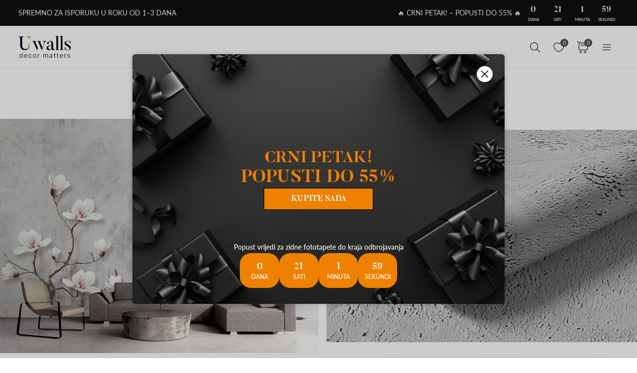

--- FILE ---
content_type: text/html; charset=UTF-8
request_url: https://uwalls.com.hr/fototapete-cvece-i-biljke/image/u04201
body_size: 260157
content:
<!DOCTYPE html>
<html lang="hr-HR" xml:lang="hr-HR" class="scrollbar-slim">
<head>
        <meta charset="UTF-8"/>
    <meta name="viewport" content="width=device-width, initial-scale=1.0, maximum-scale=1.0, user-scalable=0">
            <meta name="theme-color" content="rgb(15 15 15)" />
        <meta name="msapplication-config" content="/browserconfig.xml" />
    
            <link rel="preload" as="font" href="/css/redesign/font_lato.css" onload="this.onload=null;this.rel='stylesheet'" />
        <link rel="preload" as="font" href="/css/redesign/font_butler.css" onload="this.onload=null;this.rel='stylesheet'" />
        <noscript>
            <link rel="preload" as="font" href="/css/redesign/font_lato.css" type="text/css" />
            <link rel="preload" as="font" href="/css/redesign/font_butler.css" type="text/css" />
        </noscript>
        <link rel="manifest" href="/manifest.json" />
    <link rel="icon" type="image/png" href="/favicon-16x16.png" sizes="16x16" />
    <link rel="icon" type="image/png" href="/favicon-32x32.png" sizes="32x32" />
    <link rel="icon" type="image/png" href="/favicon-48x48.png" sizes="48x48" />
    <link rel="icon" type="image/png" href="/favicon-96x96.png" sizes="96x96" />
    <link rel="apple-touch-icon" href="/img/apple-icon-57x57.png" sizes="57x57" />
    <link rel="apple-touch-icon" href="/img/apple-icon-60x60.png" sizes="60x60" />
    <link rel="apple-touch-icon" href="/img/apple-icon-72x72.png" sizes="72x72" />
    <link rel="apple-touch-icon" href="/img/apple-icon-76x76.png" sizes="76x76" />
    <link rel="apple-touch-icon" href="/img/apple-icon-114x114.png" sizes="114x114" />
    <link rel="apple-touch-icon" href="/img/apple-icon-120x120.png" sizes="120x120" />
    <link rel="apple-touch-icon" href="/img/apple-icon-144x144.png" sizes="144x144" />
    <link rel="apple-touch-icon" href="/img/apple-icon-152x152.png" sizes="152x152" />
    <link rel="apple-touch-icon" href="/img/apple-icon-180x180.png" sizes="180x180" />
    <link rel="mask-icon" href="/img/safari-pinned-tab.svg" color="#FB8122" />
    <title>Fototapete Cvjetanje magnolije Nru04201 kupiti po narudžbi u internetskoj trgovini</title>
    <script data-cfasync="false">
    window.default_multimask_phone_country = 'hr';

    window.phone_code_templates = [];
            window.phone_code_templates.hr = '99-999-999';
        window.phone_code_templates.al = '(999)999-999';
        window.phone_code_templates.ar = '999-999-9999';
        window.phone_code_templates.am = '99-999-999';
        window.phone_code_templates.at = '(999)999-9{4,5}';
        window.phone_code_templates.az = '99-999-99-99';
        window.phone_code_templates.be = '(999)999-999';
        window.phone_code_templates.ba = '9{6,20}';
        window.phone_code_templates.br = '99-9{4,5}-9999';
        window.phone_code_templates.bg = '(999)999-999';
        window.phone_code_templates.ca = '999-999-9999';
        window.phone_code_templates.cz = '(999)999-999';
        window.phone_code_templates.cl = '99-9999-9999';
        window.phone_code_templates.co = '999-9999999';
        window.phone_code_templates.me = '99-999-999';
        window.phone_code_templates.dk = '99-99-99-99';
        window.phone_code_templates.ec = '99-999-9999';
        window.phone_code_templates.eg = '(999)999-9999';
        window.phone_code_templates.ee = '999-9{4,5}';
        window.phone_code_templates.fi = '(999)999-99-99';
        window.phone_code_templates.fr = '9{9,13}';
        window.phone_code_templates.ge = '(999)999-999';
        window.phone_code_templates.gr = '(999)999-9999';
        window.phone_code_templates.hu = '(999)999-999';
        window.phone_code_templates.ie = '(999)999-999';
        window.phone_code_templates.il = '9-999-9999';
        window.phone_code_templates.it = '(999)9999-9{2,3}';
        window.phone_code_templates.kz = '(999)999-99-99';
        window.phone_code_templates.cy = '99-999-999';
        window.phone_code_templates.kg = '(999)999-999';
        window.phone_code_templates.lv = '99-999-999';
        window.phone_code_templates.li = '(999)999-9999';
        window.phone_code_templates.lt = '(999)99-999';
        window.phone_code_templates.lu = '(999)999-999';
        window.phone_code_templates.mk = '99-999-999';
        window.phone_code_templates.mt = '9999-9999';
        window.phone_code_templates.mx = '999-999-9999';
        window.phone_code_templates.md = '99-999-999';
        window.phone_code_templates.nl = '999-9999-99';
        window.phone_code_templates.de = '9{6,20}';
        window.phone_code_templates.no = '(999)99-999';
        window.phone_code_templates.py = '999-999-999';
        window.phone_code_templates.pe = '999-999-999';
        window.phone_code_templates.pl = '999999-999';
        window.phone_code_templates.pt = '99-999-9999';
        window.phone_code_templates.ro = '99-999-9999';
        window.phone_code_templates.sk = '(999)999-999';
        window.phone_code_templates.si = '99-999-999';
        window.phone_code_templates.es = '(999)999-999';
        window.phone_code_templates.rs = '99-999-9999';
        window.phone_code_templates.se = '99-999-9999';
        window.phone_code_templates.ch = '99-999-9999';
        window.phone_code_templates.tj = '99-999-9999';
        window.phone_code_templates.tr = '(999)999-9999';
        window.phone_code_templates.gb = '99-9999-9999';
        window.phone_code_templates.ua = '(99)999-99-99';
        window.phone_code_templates.uy = '99-999-999';
        window.phone_code_templates.us = '999-999-9999';
        window.phone_code_templates.uz = '99-999-9999';
        
    window.phone_code_validators = [];
            window.phone_code_validators.hr = /^[0-9]{2}[-. ]?[0-9]{3}[-. ]?[0-9]{3}$/;
        window.phone_code_validators.al = /^\([0-9]{3}\)[0-9]{3}[-. ]?[0-9]{3}$/;
        window.phone_code_validators.ar = /^[0-9]{3}[-. ]?[0-9]{3}[-. ]?[0-9]{4}$/;
        window.phone_code_validators.am = /^[0-9]{2}[-. ]?[0-9]{3}[-. ]?[0-9]{3}$/;
        window.phone_code_validators.at = /^\([0-9]{3}\)[0-9]{3}[-. ]?[0-9]{4,5}$/;
        window.phone_code_validators.az = /^[0-9]{2}[-. ]?[0-9]{3}[-. ]?[0-9]{2}[-. ]?[0-9]{2}$/;
        window.phone_code_validators.be = /^\([0-9]{3}\)[0-9]{3}[-. ]?[0-9]{3}$/;
        window.phone_code_validators.ba = /^[0-9]{6,}$/;
        window.phone_code_validators.br = /^[0-9]{2}[-. ]?[0-9]{4,5}[-. ]?[0-9]{4}$/;
        window.phone_code_validators.bg = /^\([0-9]{3}\)[0-9]{3}[-. ]?[0-9]{3}$/;
        window.phone_code_validators.ca = /^[0-9]{3}[-. ]?[0-9]{3}[-. ]?[0-9]{4}$/;
        window.phone_code_validators.cz = /^\([0-9]{3}\)[0-9]{3}[-. ]?[0-9]{3}$/;
        window.phone_code_validators.cl = /^[0-9]{2}[-. ]?[0-9]{4}[-. ]?[0-9]{4}$/;
        window.phone_code_validators.co = /^[0-9]{3}[-. ]?[0-9]{7}$/;
        window.phone_code_validators.me = /^[0-9]{2}[-. ]?[0-9]{3}[-. ]?[0-9]{3}$/;
        window.phone_code_validators.dk = /^[0-9]{2}[-. ]?[0-9]{2}[-. ]?[0-9]{2}[-. ]?[0-9]{2}$/;
        window.phone_code_validators.ec = /^[0-9]{2}[-. ]?[0-9]{3}[-. ]?[0-9]{4}$/;
        window.phone_code_validators.eg = /^\([0-9]{3}\)[0-9]{3}[-. ]?[0-9]{4}$/;
        window.phone_code_validators.ee = /^[0-9]{3}[-. ]?[0-9]{4,5}$/;
        window.phone_code_validators.fi = /^\([0-9]{3}\)[0-9]{3}[-. ]?[0-9]{2}[-. ]?[0-9]{2}$/;
        window.phone_code_validators.fr = /^[0-9]{9,}$/;
        window.phone_code_validators.ge = /^\([0-9]{3}\)[0-9]{3}[-. ]?[0-9]{3}$/;
        window.phone_code_validators.gr = /^\([0-9]{3}\)[0-9]{3}[-. ]?[0-9]{4}$/;
        window.phone_code_validators.hu = /^\([0-9]{3}\)[0-9]{3}[-. ]?[0-9]{3}$/;
        window.phone_code_validators.ie = /^\([0-9]{3}\)[0-9]{3}[-. ]?[0-9]{3}$/;
        window.phone_code_validators.il = /^[0-9]{1}[-. ]?[0-9]{3}[-. ]?[0-9]{4}$/;
        window.phone_code_validators.it = /^\([0-9]{3}\)[0-9]{4}[-. ]?[0-9]{2,3}$/;
        window.phone_code_validators.kz = /^\([0-9]{3}\)[0-9]{3}[-. ]?[0-9]{2}[-. ]?[0-9]{2}$/;
        window.phone_code_validators.cy = /^[0-9]{2}[-. ]?[0-9]{3}[-. ]?[0-9]{3}$/;
        window.phone_code_validators.kg = /^\([0-9]{3}\)[0-9]{3}[-. ]?[0-9]{3}$/;
        window.phone_code_validators.lv = /^[0-9]{2}[-. ]?[0-9]{3}[-. ]?[0-9]{3}$/;
        window.phone_code_validators.li = /^\([0-9]{3}\)[0-9]{3}[-. ]?[0-9]{4}$/;
        window.phone_code_validators.lt = /^\([0-9]{3}\)[0-9]{2}[-. ]?[0-9]{3}$/;
        window.phone_code_validators.lu = /^\([0-9]{3}\)[0-9]{3}[-. ]?[0-9]{3}$/;
        window.phone_code_validators.mk = /^[0-9]{2}[-. ]?[0-9]{3}[-. ]?[0-9]{3}$/;
        window.phone_code_validators.mt = /^[0-9]{4}[-. ]?[0-9]{4}$/;
        window.phone_code_validators.mx = /^[0-9]{3}[-. ]?[0-9]{3}[-. ]?[0-9]{4}$/;
        window.phone_code_validators.md = /^[0-9]{2}[-. ]?[0-9]{3}[-. ]?[0-9]{3}$/;
        window.phone_code_validators.nl = /^[0-9]{3}[-. ]?[0-9]{4}[-. ]?[0-9]{2}$/;
        window.phone_code_validators.de = /^[0-9]{6,}$/;
        window.phone_code_validators.no = /^\([0-9]{3}\)[0-9]{2}[-. ]?[0-9]{3}$/;
        window.phone_code_validators.py = /^[0-9]{3}[-. ]?[0-9]{3}[-. ]?[0-9]{3}$/;
        window.phone_code_validators.pe = /^[0-9]{3}[-. ]?[0-9]{3}[-. ]?[0-9]{3}$/;
        window.phone_code_validators.pl = /^[0-9]{3}[0-9]{3}[-. ]?[0-9]{3}$/;
        window.phone_code_validators.pt = /^[0-9]{2}[-. ]?[0-9]{3}[-. ]?[0-9]{4}$/;
        window.phone_code_validators.ro = /^[0-9]{2}[-. ]?[0-9]{3}[-. ]?[0-9]{4}$/;
        window.phone_code_validators.sk = /^\([0-9]{3}\)[0-9]{3}[-. ]?[0-9]{3}$/;
        window.phone_code_validators.si = /^[0-9]{2}[-. ]?[0-9]{3}[-. ]?[0-9]{3}$/;
        window.phone_code_validators.es = /^\([0-9]{3}\)[0-9]{3}[-. ]?[0-9]{3}$/;
        window.phone_code_validators.rs = /^[0-9]{2}[-. ]?[0-9]{3}[-. ]?[0-9]{4}$/;
        window.phone_code_validators.se = /^[0-9]{2}[-. ]?[0-9]{3}[-. ]?[0-9]{4}$/;
        window.phone_code_validators.ch = /^[0-9]{2}[-. ]?[0-9]{3}[-. ]?[0-9]{4}$/;
        window.phone_code_validators.tj = /^[0-9]{2}[-. ]?[0-9]{3}[-. ]?[0-9]{4}$/;
        window.phone_code_validators.tr = /^\([0-9]{3}\)[0-9]{3}[-. ]?[0-9]{4}$/;
        window.phone_code_validators.gb = /^[0-9]{2}[-. ]?[0-9]{4}[-. ]?[0-9]{4}$/;
        window.phone_code_validators.ua = /^\([1-9][0-9]\)[0-9]{3}[-. ]?[0-9]{2}[-. ]?[0-9]{2}$/;
        window.phone_code_validators.uy = /^[0-9]{2}[-. ]?[0-9]{3}[-. ]?[0-9]{3}$/;
        window.phone_code_validators.us = /^[0-9]{3}[-. ]?[0-9]{3}[-. ]?[0-9]{4}$/;
        window.phone_code_validators.uz = /^[0-9]{2}[-. ]?[0-9]{3}[-. ]?[0-9]{4}$/;
        
    window.localized_countries_arr = [];
        window.localized_countries_arr = {"hr":"Hrvatska","al":"Albanija","ar":"Argentina","am":"Armenia","at":"Austrija","az":"Azerbaijan","be":"Belgija","ba":"Bosna i Hercegovina","br":"Brasil","bg":"Bugarska","ca":"Canada","cz":"\u010ce\u0161ka Republika","cl":"Chile","co":"Colombia","me":"Crna Gora","dk":"Danska","ec":"Ecuador","eg":"Egypt","ee":"Estonija","fi":"Finska","fr":"Francuska","ge":"Georgia","gr":"Gr\u010dka","hu":"Hungary","ie":"Irska","il":"Israel","it":"Italija","kz":"Kazakhstan","cy":"Kipar","kg":"Kyrgyzstan","lv":"Latvija","li":"Lihten\u0161tajn","lt":"Litva","lu":"Luksemburg","mk":"Makedonija, Biv\u0161a Jugoslavenska Republika","mt":"Malta","mx":"Mexico","md":"Moldova","nl":"Nizozemska","de":"Njema\u010dka","no":"Norve\u0161ka","py":"Paraguay","pe":"Peru","pl":"Poland","pt":"Portugal","ro":"Rumunjska","sk":"Slova\u010dka","si":"Slovenija","es":"\u0160panjolska","rs":"Srbija","se":"\u0160vedska","ch":"\u0160vicarska","tj":"Tajikistan","tr":"Turska","gb":"Ujedinjeno Kraljevstvo","ua":"Ukraine","uy":"Uruguay","us":"USA","uz":"Uzbekistan"};
    
    window.only_countries_arr = [];
        window.only_countries_arr = ["hr","al","ar","am","at","az","be","ba","br","bg","ca","cz","cl","co","me","dk","ec","eg","ee","fi","fr","ge","gr","hu","ie","il","it","kz","cy","kg","lv","li","lt","lu","mk","mt","mx","md","nl","de","no","py","pe","pl","pt","ro","sk","si","es","rs","se","ch","tj","tr","gb","ua","uy","us","uz"];
    
    window.preferred_countries = [];
        window.preferred_countries = ["hr"];
    </script>
            

            <script data-cfasync="false" src="https://ajax.googleapis.com/ajax/libs/jquery/3.3.1/jquery.min.js"></script>
        <script>
            window.jQuery || document.write('<script data-cfasync="false" src="/js/lib/jquery-3.3.1.min.js"><\/script>');
        </script>
    
    <script data-cfasync="false">
    var dataLayer = dataLayer || [];
    var dataLayer_content = {
    "userIP": "3.20.222.182",
    "product_type": "murals",
    "is_proxy": 0,
    "ip": "3.20.222.182",
    "country": "",
    "ecomm_pagetype": "product",
    "ecomm_prodid": "dec_2140",
    "ecomm_totalvalue": "22.95",
    "ecomm_category": "Fototapete Cveće i Biljke",
    "contentName": "Zidne murale Cvjetanje magnolije",
    "contentSKU": [
        "dec_2140"
    ]
};
    dataLayer.push(dataLayer_content);
</script>
    <!-- Google Optimize anti-flicker -->
    <!-- <style>.async-hide { opacity: 0 !important} </style>-->
    <!-- <script data-cfasync="false">
        (function(a,s,y,n,c,h,i,d,e){s.className+=' '+y;
            h.end=i=function(){s.className=s.className.replace(RegExp(' ?'+y),'')};
            (a[n]=a[n]||[]).hide=h;setTimeout(function(){i();h.end=null},c);
        })(window,document.documentElement,'async-hide','dataLayer',4000,{'GTM-M5P2925X':true});
    </script>-->
    <!-- End Google Optimize anti-flicker -->
    <!-- Google Tag Manager -->
    <script data-cfasync="false">
        window.gtm_id = 'GTM-M5P2925X';
    </script>
        <script defer data-cfasync="false">(function(w,d,s,l,i){w[l]=w[l]||[];w[l].push({'gtm.start':
                new Date().getTime(),event:'gtm.js'});var f=d.getElementsByTagName(s)[0],
            j=d.createElement(s),dl=l!='dataLayer'?'&l='+l:'';j.async=true;j.defer=true;j.src=
            'https://www.googletagmanager.com/gtm.js?id='+i+dl;f.parentNode.insertBefore(j,f);
        })(window,document,'script','dataLayer','GTM-M5P2925X');</script>
    
        <!-- End Google Tag Manager -->

            <!-- Google Tag Manager -->
        <script defer data-cfasync="false">(function(w,d,s,l,i){w[l]=w[l]||[];w[l].push({'gtm.start':
                    new Date().getTime(),event:'gtm.js'});var f=d.getElementsByTagName(s)[0],
                j=d.createElement(s),dl=l!='dataLayer'?'&l='+l:'';j.async=true;j.defer=true;j.src=
                'https://fpmitip.com/gt/?id='+i+dl;f.parentNode.insertBefore(j,f);
            })(window,document,'script','dataLayer','');</script>
        <!-- End Google Tag Manager -->
    
        <script charset="UTF-8" src="//web.webpushs.com/js/push/eea3c40b868913d05b25b01296e3449c_1.js" async></script>
<!-- Start cookieyes banner -->
<script id="cookieyes" type="text/javascript"
        src="https://cdn-cookieyes.com/client_data/3ab075bc790c6abf44c29c61/script.js"></script>
<!-- End cookieyes banner -->
    
    
        <script src="https://browser.sentry-cdn.com/8.34.0/bundle.min.js" crossorigin="anonymous">
    </script>
    <script>

        ;(function () {

            'use strict';

            Sentry.init({
                dsn: 'https://471d32f0a174487db6a88cbea5cd924d@sentry.itipteam.com/33',
                release : '81497251'
            });

        }) ();

    </script>
            <script type="text/javascript">
        !function(f,b,e,v,n,t,s){if(f.fbq)return;n=f.fbq=function(){n.callMethod?
            n.callMethod.apply(n,arguments):n.queue.push(arguments)};if(!f._fbq)f._fbq=n;
            n.push=n;n.loaded=!0;n.version='2.0';n.queue=[];t=b.createElement(e);t.async=!0;
            t.src=v;s=b.getElementsByTagName(e)[0];s.parentNode.insertBefore(t,s)}(window,
            document,'script','https://connect.facebook.net/en_US/fbevents.js');
    </script>
        <script type="text/javascript">
            fbq('init', '326177286687591');
        fbq('track', 'PageView');
</script>
        <script type="text/javascript">
        /* Facebook Integration Event Tracking */
fbq('set', 'agent', 'itip-client', '326177286687591');
fbq('track', 'ViewContent', {
    "content_name": "Zidne murale Cvjetanje magnolije",
    "content_ids": "[\"dec_2140\"]",
    "content_type": "product",
    "contents": "[{\"id\":\"dec_2140\",\"quantity\":1}]",
    "content_category": "Fototapete Cve\u0107e i Biljke",
    "value": "22.95",
    "currency": "EUR"
});    </script>
    <meta name="description" content="Kupite fototapete Cvjetanje magnolije Nru04201 u UWALLS internet trgovini: Najbolja cijena ✓ Veliki online katalog ✓ Popusti - 40%.">
<meta name="og:url" content="https://uwalls.com.hr/fototapete-cvece-i-biljke/image/u04201">
<meta name="og:title" content="Fototapete Cvjetanje magnolije Nru04201 kupiti po narudžbi u internetskoj trgovini">
<meta name="og:description" content="Kupite fototapete Cvjetanje magnolije Nru04201 u UWALLS internet trgovini: Najbolja cijena ✓ Veliki online katalog ✓ Popusti - 40%.">
<meta name="og:type" content="website">
<meta name="og:locale" content="hr_HR">
<meta name="og:image" content="https://static.uwalls.com.hr/products/0/544/u04201pit1.jpg">
<meta name="og:site_name" content="uwalls.com.hr">
<meta name="og:updated_time" content="30 nov 2025 01:57:51">
<link href="https://uwalls.it/carta-da-parati-floreale/image/u04201" rel="alternate" hreflang="it-IT">
<link href="https://uwalls.fr/papier-peint-fleurs/image/u04201" rel="alternate" hreflang="fr-FR">
<link href="https://uwalls.es/murales-de-pared-flores-y-plantas/image/u04201" rel="alternate" hreflang="es-ES">
<link href="https://uwalls.ro/fototapet-flori/image/u04201" rel="alternate" hreflang="ro-RO">
<link href="https://uwalls.de/fototapeten-blumen/image/u04201" rel="alternate" hreflang="de-DE">
<link href="https://uwalls.pl/fototapety-3d/image/u04201" rel="alternate" hreflang="pl-PL">
<link href="https://uwalls.com/wall-murals-flowers/image/u04201" rel="alternate" hreflang="x-default">
<link href="https://uwalls.com/es/murales-de-pared/image/u04201" rel="alternate" hreflang="es-US">
<link href="https://uwalls.co.uk/wall-murals-flowers/image/u04201" rel="alternate" hreflang="en-GB">
<link href="https://uwalls.nl/fotobehang-3d/image/u04201" rel="alternate" hreflang="nl-NL">
<link href="https://spalerna.com.ua/fotoshpaleri-3d/image/u04201" rel="alternate" hreflang="uk-UA">
<link href="https://uwalls.cz/fototapety-kvetiny/image/u04201" rel="alternate" hreflang="cs-CZ">
<link href="https://uwalls.hu/fototapetak-viragos/image/u04201" rel="alternate" hreflang="hu-HU">
<link href="https://uwalls.sk/fototapety-kvety/image/u04201" rel="alternate" hreflang="sk-SK">
<link href="https://uwalls.pt/papel-de-parede-floral/image/u04201" rel="alternate" hreflang="pt-PT">
<link href="https://uwalls.se/fototapet-blommor-och-vaxter/image/u04201" rel="alternate" hreflang="sv-SE">
<link href="https://uwalls.ee/fototapeedid-3d/image/u04201" rel="alternate" hreflang="et-EE">
<link href="https://uwalls.bg/fototapeti-3d/image/u04201" rel="alternate" hreflang="bg-BG">
<link href="https://uwalls.fi/valokuvatapetti-3d/image/u04201" rel="alternate" hreflang="fi-FI">
<link href="https://uwalls.gr/tapetsaries-toihoi-louloudia/image/u04201" rel="alternate" hreflang="el-GR">
<link href="https://uwalls.at/fototapeten-blumen/image/u04201" rel="alternate" hreflang="de-AT">
<link href="https://uwalls.no/fototapet-blomster/image/u04201" rel="alternate" hreflang="nb-NO">
<link href="https://uwalls.be/fotobehang-3d/image/u04201" rel="alternate" hreflang="nl-BE">
<link href="https://uwalls.be/fr/papier-peint-3d/image/u04201" rel="alternate" hreflang="fr-BE">
<link href="https://uwalls.dk/fototapet-blomster/image/u04201" rel="alternate" hreflang="da-DK">
<link href="https://uwalls.ch/fototapeten-en-blumen/image/u04201" rel="alternate" hreflang="de-CH">
<link href="https://uwalls.ch/fr/papier-peint-fleurs/image/u04201" rel="alternate" hreflang="fr-CH">
<link href="https://uwalls.me/tapete-za-zid-cvechee-i-bileke/image/u04201" rel="alternate" hreflang="sr-ME">
<link href="https://uwalls.md/fototapet-flori/image/u04201" rel="alternate" hreflang="ro-MD">
<link href="https://uwalls.lv/fototapetes-ziedi/image/u04201" rel="alternate" hreflang="lv-LV">
<link href="https://uwalls.lt/fototapetai-geles/image/u04201" rel="alternate" hreflang="lt-LT">
<link href="https://uwalls.rs/fototapeti-cvetovi-i-biljke/image/u04201" rel="alternate" hreflang="sr-RS">
<link href="https://uwalls.com.hr/fototapete-cvece-i-biljke/image/u04201" rel="alternate" hreflang="hr-HR">
<link href="https://ca.uwalls.com/wall-murals-flowers/image/u04201" rel="alternate" hreflang="en-CA">
<link href="https://ca.uwalls.com/fr/papier-peint-fleurs/image/u04201" rel="alternate" hreflang="fr-CA">
<link href="https://uwalls.si/fototapete/image/u04201" rel="alternate" hreflang="sl-SI">
<link href="https://uwalls.ie/wall-murals/image/u04201" rel="alternate" hreflang="en-IE">
<link href="https://uwalls.mx/papel-tapiz/image/u04201" rel="alternate" hreflang="es-MX">
<link href="https://uwalls.com.br/papel-de-parede/image/u04201" rel="alternate" hreflang="pt-BR">
<link href="https://uwalls.ar/murales-de-pared/image/u04201" rel="alternate" hreflang="es-AR">
<link href="https://uwalls.com.co/murales-de-pared/image/u04201" rel="alternate" hreflang="es-CO">
<link href="https://uwalls.cl/murales-de-pared/image/u04201" rel="alternate" hreflang="es-CL">
<link href="https://uwalls.com.pe/murales-de-pared/image/u04201" rel="alternate" hreflang="es-PE">
<link href="https://uwalls.com.ec/murales-de-pared/image/u04201" rel="alternate" hreflang="es-EC">
<link href="https://uwalls.com.uy/murales-de-pared/image/u04201" rel="alternate" hreflang="es-UY">
<link href="https://uwalls.com.py/murales-de-pared/image/u04201" rel="alternate" hreflang="es-PY">
<link href="https://uwalls.com.hr/fototapete-cvece-i-biljke/image/u04201" rel="canonical">
<link href="https://static.uwalls.com.hr/products/0/544/u04201pig1m_1200.webp" rel="preload" as="image">
<link href="https://static.uwalls.com.hr/products/0/544/u04201pig1m_600.webp" rel="preload" as="image">
<link href="https://static.uwalls.com.hr/products/0/544/u04201pib1_600.webp" rel="preload" as="image">
<link href="https://static.uwalls.com.hr/products/0/544/u04201p_1200.webp" rel="preload" as="image">
<link href="/assets_rl/css-compress/20251129_05_14_81497251/c7650bddc6ae14ed96fea98ffac28c84.css?v=1764393700" rel="stylesheet">
<script>window.analyticsTypes={"blockType":{"relevantPicturesCrop":{"type":"blockType","id":1,"value":"relevantPicturesCrop"},"cropConsultation":{"type":"blockType","id":2,"value":"cropConsultation"},"cropVisualization":{"type":"blockType","id":3,"value":"cropVisualization"}},"event":{"productView":{"type":"event","id":1,"value":"productView"},"addToCart":{"type":"event","id":2,"value":"addToCart"},"productOrder":{"type":"event","id":3,"value":"productOrder"},"addToFavorite":{"type":"event","id":4,"value":"addToFavorite"},"productCardView":{"type":"event","id":5,"value":"productCardView"},"lead":{"type":"event","id":6,"value":"lead"},"custom":{"type":"event","id":7,"value":"custom"},"customNewProduct":{"type":"event","id":8,"value":"customNewProduct"}},"pageType":{"home":{"type":"pageType","id":1,"value":"home"},"category":{"type":"pageType","id":2,"value":"category"},"product":{"type":"pageType","id":3,"value":"product"},"cart":{"type":"pageType","id":4,"value":"cart"},"purchase":{"type":"pageType","id":5,"value":"purchase"},"other":{"type":"pageType","id":6,"value":"other"}},"productType":{"murals":{"type":"productType","id":1,"value":"murals"},"canvas":{"type":"productType","id":2,"value":"canvas"},"wallpapers":{"type":"productType","id":3,"value":"wallpapers"}}};window.analyticsEnabled=true;window.domainID=38;window.enable_promocodes_subscribe=0;window.fbIds=["326177286687591"];window.promocodes_subscribe_popup_delay=20;window.website_lang='hr';window.website_locale='hr-HR';window.userCountry='US';window.userCountryState='';window.userCountryStateCode='';window.productTypeID=1;window.pageType='product';window.promocodeSubscribeExcludedProductTypes='1,3';window.promocodeSubscribeExcludedPageTypes='product,cart,order';window.categoryProductSliderEnabled=1;window.menuLangPrefix='';window.versionHash='81497251';</script>    <meta name="csrf-param" content="_csrf">
<meta name="csrf-token" content="00z4BfdUcw8NDZJUE0tbXahZmnjdwgTcXH_Kfym42m2HIZ1mzjYJeVlG2C5dGjkY-wbCTO6YZrobIIsuf_T3Xg==">
</head>
<body class="d-flex flex-column scrollbar-slim device-desktop units-metric">
    <?xml version="1.0" encoding="utf-8"?><svg xmlns="http://www.w3.org/2000/svg" xmlns:xlink="http://www.w3.org/1999/xlink" style="display: none;"><symbol fill="none" viewBox="0 0 24 24" id="brand-bill" xmlns="http://www.w3.org/2000/svg"><path d="M4.301 3A.3.3 0 0 0 4 3.301V18.46c0 1.07.873 1.94 1.944 1.94h12.099l.002-.001a2.304 2.304 0 0 0 2.27-2.3v-3.484a.3.3 0 0 0-.3-.301h-3.71v-1.475a.3.3 0 0 0-.056-.171 4.008 4.008 0 0 0 3.762-3.992 4.007 4.007 0 0 0-3.707-3.987V3.301A.3.3 0 0 0 16.005 3H4.301Zm.299.6h11.106v1.09a4.007 4.007 0 0 0-3.707 3.986 4.008 4.008 0 0 0 3.762 3.992.3.3 0 0 0-.055.171v5.26c0 .674.29 1.28.752 1.7H5.944c-.75 0-1.344-.591-1.344-1.339V3.6Zm11.405 1.679a3.398 3.398 0 1 1 0 6.796 3.399 3.399 0 1 1 0-6.796Zm.067.75a.3.3 0 0 0-.302.301v.47h-.062c-.575 0-1.018.504-1.018 1.087 0 .584.443 1.09 1.018 1.09h.594c.222 0 .42.197.42.487s-.198.49-.42.49h-1.13a.3.3 0 1 0 0 .6h.598v.47a.3.3 0 0 0 .578.114.298.298 0 0 0 .022-.115v-.472c.542-.038.95-.527.95-1.087 0-.584-.443-1.087-1.018-1.087h-.594c-.222 0-.42-.2-.42-.49s.198-.487.42-.487h1.13a.3.3 0 1 0 0-.6h-.468v-.47a.298.298 0 0 0-.184-.277.3.3 0 0 0-.114-.024ZM6.907 7.106a.3.3 0 1 0 0 .6h3.517a.3.3 0 0 0 0-.6H6.907Zm0 3.18a.299.299 0 0 0-.3.3.3.3 0 0 0 .3.3h3.517a.3.3 0 0 0 0-.6H6.907Zm0 3.18a.302.302 0 0 0-.3.299.3.3 0 0 0 .3.301h6.491a.299.299 0 0 0 .213-.513.299.299 0 0 0-.213-.087h-6.49Zm9.397 1.449h3.41v3.184c0 .948-.755 1.7-1.705 1.7-.95 0-1.705-.752-1.705-1.7v-3.184Zm-9.397 1.73a.302.302 0 0 0-.3.3.3.3 0 0 0 .3.3h6.491a.3.3 0 0 0 .278-.415.3.3 0 0 0-.278-.184h-6.49Z" fill="#959595" stroke="#959595" stroke-width=".5"/></symbol><symbol fill="none" viewBox="0 0 35 18" id="brand-blik-gray" xmlns="http://www.w3.org/2000/svg"><path d="M.1.667H3v6.235c.292-.12.55-.24.824-.344 3.141-1.085 6.54.861 7.192 4.134a5.544 5.544 0 0 1-4.325 6.528c-2.97.62-5.94-1.378-6.506-4.375a6.366 6.366 0 0 1-.103-1.137V.804C.099.787.099.736.099.667Zm5.51 13.797c1.458 0 2.642-1.188 2.66-2.652 0-1.465-1.185-2.67-2.644-2.67a2.657 2.657 0 0 0-2.66 2.67 2.638 2.638 0 0 0 2.643 2.652ZM34.874 17.238h-3.639a.225.225 0 0 1-.206-.104 1082.959 1082.959 0 0 0-3.88-5.512c-.033-.052-.068-.086-.12-.172v5.77h-2.9V.667h2.9v10.697c.018 0 .018.017.035.017.034-.034.052-.069.086-.103 1.27-1.602 2.523-3.187 3.793-4.79.069-.085.138-.137.258-.12h3.244c-1.373 1.688-2.73 3.342-4.085 5.013 1.51 1.946 3.004 3.893 4.514 5.857ZM13.18.667h2.9V17.22h-2.9V.667ZM21.557 17.22h-2.9V6.387h2.9V17.22Z" fill="#0F0F0F" fill-opacity=".2"/><path d="M8.37 4.956A2.132 2.132 0 0 0 10.5 2.82c0-1.18-.954-2.136-2.13-2.136A2.132 2.132 0 0 0 6.243 2.82c0 1.18.953 2.136 2.129 2.136Z" fill="#0F0F0F" fill-opacity=".2"/></symbol><symbol fill="none" viewBox="0 0 60 28" id="brand-blik-white" xmlns="http://www.w3.org/2000/svg"><g clip-path="url(#aca)" fill="#fff"><path d="M.471-.059h4.912V10.5c.494-.204.93-.409 1.395-.584 5.319-1.837 11.073 1.459 12.178 7a9.388 9.388 0 0 1-7.324 11.055C6.603 29.02 1.575 25.637.616 20.562a10.777 10.777 0 0 1-.174-1.925V.175C.47.145.47.058.47-.06Zm9.33 23.363c2.47 0 4.475-2.013 4.504-4.492 0-2.479-2.005-4.52-4.475-4.52a4.498 4.498 0 0 0-4.505 4.52A4.467 4.467 0 0 0 9.8 23.304ZM59.355 28H53.193a.38.38 0 0 1-.349-.175c-2.18-3.121-4.36-6.213-6.568-9.334-.058-.087-.116-.145-.204-.291v9.77h-4.911V-.058h4.911v18.113c.03 0 .03.03.058.03.059-.06.088-.118.146-.176 2.15-2.712 4.272-5.396 6.423-8.108.116-.146.233-.234.436-.204h5.493c-2.325 2.858-4.621 5.658-6.917 8.487 2.558 3.296 5.086 6.592 7.644 9.917ZM22.618-.059h4.912v28.03h-4.912V-.06ZM36.801 27.97h-4.912V9.626h4.912v18.346Z"/><path d="M14.48 7.204a3.61 3.61 0 0 0 3.604-3.617A3.61 3.61 0 0 0 14.48-.029a3.61 3.61 0 0 0-3.604 3.616 3.61 3.61 0 0 0 3.604 3.617Z"/></g><defs><clipPath id="aca"><path fill="#fff" transform="translate(.5)" d="M0 0h59v28H0z"/></clipPath></defs></symbol><symbol fill="none" viewBox="0 0 62 20" id="brand-paypal-gray" xmlns="http://www.w3.org/2000/svg"><g clip-path="url(#ada)" fill="#0F0F0F" fill-opacity=".2"><path d="M2.532 1.667c-.18 0-.332.13-.36.308L.098 15.176a.34.34 0 0 0 .333.39h2.46c.178 0 .33-.13.359-.308l.61-3.876a.364.364 0 0 1 .359-.309h2.236c2.613 0 4.832-1.913 5.237-4.506.408-2.615-1.627-4.895-4.512-4.9H2.532Zm2.39 2.947h1.79c1.473 0 1.953.872 1.801 1.837-.151.967-.896 1.679-2.321 1.679H4.37l.553-3.516Zm11.773.897c-.621.002-1.336.13-2.138.466-1.841.77-2.725 2.36-3.1 3.52 0 0-1.195 3.54 1.504 5.484 0 0 2.504 1.872 5.322-.115l-.049.31a.34.34 0 0 0 .191.36c.045.02.093.03.141.03h2.335c.18 0 .332-.13.36-.308l1.42-9.04a.34.34 0 0 0-.332-.39h-2.335c-.18 0-.332.13-.36.307l-.076.487s-1.02-1.118-2.883-1.11Zm.076 2.856c.268 0 .514.037.734.108 1.007.324 1.579 1.296 1.413 2.349-.204 1.296-1.263 2.25-2.622 2.25-.268 0-.513-.036-.733-.107-1.008-.325-1.583-1.296-1.417-2.349.204-1.297 1.266-2.251 2.625-2.251ZM36.16 1.667c-.179 0-.331.13-.359.308l-2.074 13.201a.34.34 0 0 0 .332.39h2.46c.18 0 .332-.13.36-.308l.61-3.876a.364.364 0 0 1 .358-.309h2.237c2.613 0 4.831-1.913 5.236-4.506.409-2.615-1.626-4.895-4.511-4.9H36.16Zm2.392 2.947h1.79c1.472 0 1.952.872 1.8 1.837-.151.967-.896 1.679-2.322 1.679H38l.552-3.516Zm11.772.897c-.622.002-1.336.13-2.139.466-1.84.77-2.724 2.36-3.1 3.52 0 0-1.194 3.54 1.505 5.484 0 0 2.503 1.872 5.322-.115l-.049.31a.34.34 0 0 0 .333.39h2.335c.179 0 .331-.13.36-.308l1.42-9.04a.34.34 0 0 0-.333-.39h-2.335c-.179 0-.331.13-.36.307l-.076.487s-1.02-1.118-2.883-1.11Zm.076 2.856c.268 0 .513.037.733.108 1.008.324 1.58 1.296 1.414 2.349-.204 1.296-1.264 2.25-2.622 2.25-.268 0-.513-.036-.734-.107-1.007-.325-1.582-1.296-1.417-2.349.204-1.297 1.267-2.251 2.626-2.251ZM23.79 5.827a.274.274 0 0 0-.261.358l2.56 7.973-2.315 3.757a.274.274 0 0 0 .232.418h2.736a.454.454 0 0 0 .39-.22l7.15-11.87a.274.274 0 0 0-.234-.416h-2.736a.454.454 0 0 0-.392.224l-2.814 4.769-1.429-4.734a.365.365 0 0 0-.348-.26l-2.54.001ZM58.966 1.667a.364.364 0 0 0-.36.308l-2.075 13.2a.34.34 0 0 0 .333.392h2.46c.179 0 .332-.131.36-.309l2.074-13.201a.34.34 0 0 0-.192-.36.336.336 0 0 0-.14-.03h-2.46Z"/></g><defs><clipPath id="ada"><path fill="#fff" transform="translate(.082)" d="M0 0h61.667v20H0z"/></clipPath></defs></symbol><symbol fill="none" viewBox="0 0 75 28" id="brand-paypal-white" xmlns="http://www.w3.org/2000/svg"><g clip-path="url(#aea)" fill="#fff"><path d="M3.446 5.6a.438.438 0 0 0-.433.372L.52 21.928a.412.412 0 0 0 .23.435c.054.024.111.037.17.037h2.957a.439.439 0 0 0 .432-.372l.733-4.686a.439.439 0 0 1 .432-.373h2.688c3.142 0 5.808-2.313 6.295-5.446.492-3.16-1.955-5.917-5.423-5.923H3.446ZM6.32 9.162h2.151c1.771 0 2.348 1.054 2.166 2.22-.183 1.169-1.078 2.03-2.791 2.03h-2.19l.664-4.25Zm14.152 1.084c-.747.003-1.606.157-2.57.563-2.213.93-3.276 2.854-3.727 4.256 0 0-1.436 4.278 1.809 6.628 0 0 3.01 2.262 6.397-.14l-.059.375a.413.413 0 0 0 .23.434.4.4 0 0 0 .17.038h2.807a.439.439 0 0 0 .432-.372L27.67 11.1a.412.412 0 0 0-.23-.435.401.401 0 0 0-.17-.038h-2.807a.439.439 0 0 0-.432.373l-.092.588s-1.226-1.351-3.466-1.343Zm.092 3.452c.322 0 .617.044.882.13 1.21.393 1.898 1.567 1.699 2.84-.245 1.566-1.519 2.72-3.152 2.72-.322 0-.617-.044-.882-.13-1.211-.392-1.902-1.566-1.703-2.84.245-1.566 1.522-2.72 3.156-2.72ZM43.872 5.6a.438.438 0 0 0-.432.372l-2.494 15.956a.412.412 0 0 0 .231.435c.053.024.11.037.17.037h2.957a.439.439 0 0 0 .432-.372l.732-4.686a.439.439 0 0 1 .432-.373h2.689c3.141 0 5.808-2.313 6.294-5.446.492-3.16-1.955-5.917-5.423-5.923h-5.588Zm2.875 3.562h2.15c1.772 0 2.349 1.054 2.166 2.22-.182 1.169-1.078 2.03-2.791 2.03h-2.19l.665-4.25Zm14.151 1.084c-.747.003-1.606.157-2.57.563-2.213.93-3.276 2.854-3.727 4.256 0 0-1.435 4.278 1.81 6.628 0 0 3.008 2.262 6.396-.14l-.058.375a.412.412 0 0 0 .23.435c.054.024.111.037.17.037h2.807a.439.439 0 0 0 .432-.372L68.096 11.1a.413.413 0 0 0-.23-.435.403.403 0 0 0-.17-.038H64.89a.439.439 0 0 0-.432.373l-.092.588s-1.226-1.351-3.467-1.343Zm.092 3.452c.322 0 .617.044.882.13 1.211.393 1.898 1.567 1.7 2.84-.246 1.566-1.52 2.72-3.153 2.72-.322 0-.617-.044-.882-.13-1.21-.392-1.902-1.566-1.703-2.84.245-1.566 1.523-2.72 3.156-2.72ZM29 10.628c-.222 0-.38.22-.312.433l3.078 9.637-2.783 4.541a.331.331 0 0 0 .279.505h3.289a.543.543 0 0 0 .467-.266l8.596-14.348a.331.331 0 0 0-.28-.502h-3.29a.542.542 0 0 0-.47.27l-3.384 5.765-1.717-5.721a.439.439 0 0 0-.419-.314h-3.053ZM71.286 5.6a.439.439 0 0 0-.432.372l-2.495 15.956a.411.411 0 0 0 .23.435.402.402 0 0 0 .17.037h2.958a.439.439 0 0 0 .432-.372L74.642 6.07a.413.413 0 0 0-.23-.434.402.402 0 0 0-.169-.037h-2.957Z"/></g><defs><clipPath id="aea"><path fill="#fff" transform="translate(.5)" d="M0 0h74v28H0z"/></clipPath></defs></symbol><symbol fill="none" viewBox="0 0 41 20" id="brand-payu-gray" xmlns="http://www.w3.org/2000/svg"><g clip-path="url(#afa)"><path d="m37.81 4.19-2.383-.001c-.26 0-.47.21-.47.471v.333h.165c1.076 0 1.476.178 1.476 1.16V7.55h1.21c.26 0 .471-.21.471-.47l.001-2.418c0-.26-.21-.471-.47-.471ZM24.807 7.942c-.11-.138-.318-.157-.526-.157h-.156c-.52 0-.723.16-.838.66l-1.443 6.01c-.18.739-.434.874-.867.874-.53 0-.742-.127-.954-.877l-1.634-6.01c-.135-.504-.335-.657-.854-.657h-.14c-.21 0-.418.019-.525.16-.108.14-.071.349-.016.555l1.652 6.063c.31 1.16.678 2.12 2.054 2.12.257 0 .495-.036.692-.102-.417 1.315-.842 1.895-2.094 2.024-.254.021-.42.058-.511.181-.096.128-.074.312-.04.476l.035.156c.074.36.202.582.605.582a1.6 1.6 0 0 0 .136-.006c1.87-.123 2.872-1.132 3.458-3.482l2-8.017c.047-.205.076-.415-.034-.553Zm-10.06 4.618v1.213c0 .99-.366 1.562-2.237 1.562-1.236 0-1.837-.448-1.837-1.37 0-1.01.603-1.405 2.15-1.405h1.924ZM12.51 7.53c-1.02 0-1.659.128-1.902.176-.429.094-.608.212-.608.7v.14c0 .192.028.325.089.418.07.109.184.164.339.164.075 0 .162-.012.266-.039.245-.061 1.028-.188 1.885-.188 1.54 0 2.168.427 2.168 1.475v.934h-1.941c-2.496 0-3.658.844-3.658 2.655 0 1.757 1.2 2.724 3.38 2.724 2.59 0 3.744-.883 3.744-2.863v-3.45c0-1.915-1.23-2.847-3.762-2.847ZM7.618 8.69c0 1.443-.367 2.224-2.306 2.224H2.328V7.193c0-.516.191-.708.706-.708h2.278c1.46 0 2.306.361 2.306 2.206Zm-2.306-3.7H2.738C1.363 4.991.75 5.606.75 6.984v8.851c0 .532.17.703.702.703h.174c.531 0 .702-.17.702-.703v-3.443h2.984c2.65 0 3.884-1.176 3.884-3.7 0-2.525-1.235-3.7-3.884-3.7Zm32.73-3.296H36.84a.238.238 0 0 1-.237-.238V.237c0-.13.107-.237.237-.237h1.202c.131 0 .238.107.238.238v1.22a.238.238 0 0 1-.238.237ZM40.4 4.191h-1.77a.35.35 0 0 1-.35-.35l.001-1.796a.35.35 0 0 1 .35-.35h1.77a.35.35 0 0 1 .349.35v1.796a.35.35 0 0 1-.35.35ZM35.425 7.55a.47.47 0 0 1-.47-.472V4.993h-.173c-1.076 0-1.476.178-1.476 1.16V8.97l-.002.052v3.21c0 .392-.075.705-.23.947-.294.453-.875.659-1.804.66-.929-.001-1.51-.207-1.803-.66-.156-.242-.231-.554-.231-.947v-3.21l-.001-.052v-.503l-.001-.015V6.153c0-.982-.4-1.16-1.476-1.16h-.339c-1.076 0-1.476.178-1.476 1.16v6.078c0 .978.22 1.806.646 2.473.82 1.293 2.411 1.982 4.673 1.982h.016c2.262 0 3.852-.689 4.674-1.982.425-.667.645-1.495.645-2.473V7.55h-1.172Z" fill="#0F0F0F" fill-opacity=".2"/></g><defs><clipPath id="afa"><path fill="#fff" transform="translate(.75)" d="M0 0h40v20H0z"/></clipPath></defs></symbol><symbol fill="none" viewBox="0 0 57 28" id="brand-payu-white" xmlns="http://www.w3.org/2000/svg"><g clip-path="url(#aga)"><path d="M52.382 5.865h-3.336a.66.66 0 0 0-.659.66v.466h.231c1.506 0 2.067.249 2.067 1.623v1.954l1.695.001a.66.66 0 0 0 .659-.66V6.526a.66.66 0 0 0-.657-.66ZM34.178 11.12c-.154-.194-.445-.22-.737-.22h-.218c-.727 0-1.013.224-1.174.923l-2.02 8.415c-.252 1.034-.606 1.223-1.212 1.223-.743 0-1.04-.177-1.336-1.227l-2.288-8.415c-.19-.705-.469-.92-1.196-.92h-.195c-.294 0-.586.027-.736.224-.15.196-.1.49-.022.777l2.312 8.488c.434 1.625.95 2.97 2.876 2.97.36 0 .692-.05.97-.144-.585 1.841-1.18 2.653-2.933 2.834-.355.03-.586.08-.715.253-.134.18-.103.437-.056.667l.049.217c.104.504.282.816.846.816.06 0 .123-.003.192-.01 2.617-.171 4.02-1.583 4.84-4.873l2.8-11.224c.067-.288.107-.58-.047-.774Zm-14.084 6.465v1.699c0 1.384-.513 2.186-3.132 2.186-1.73 0-2.571-.627-2.571-1.918 0-1.415.844-1.967 3.01-1.967h2.692Zm-3.132-7.043c-1.428 0-2.322.18-2.662.248-.6.13-.852.296-.852.98v.196c0 .268.04.454.125.585.099.152.258.23.474.23.105 0 .227-.018.372-.055.344-.086 1.44-.264 2.64-.264 2.156 0 3.034.599 3.034 2.065v1.308h-2.717c-3.493 0-5.12 1.181-5.12 3.717 0 2.46 1.68 3.814 4.73 3.814 3.626 0 5.243-1.236 5.243-4.01v-4.83c0-2.68-1.723-3.984-5.267-3.984Zm-6.848 1.627c0 2.019-.515 3.113-3.229 3.113H2.707V10.07c0-.723.268-.991.99-.991h3.188c2.045 0 3.229.505 3.229 3.089Zm-3.229-5.18H3.282C1.357 6.988.5 7.848.5 9.778v12.39c0 .746.238.985.982.985h.244c.743 0 .982-.239.982-.984v-4.821h4.178c3.71 0 5.437-1.646 5.437-5.18s-1.727-5.18-5.437-5.18Zm45.821-4.615h-1.682a.333.333 0 0 1-.333-.333l.001-1.707c0-.184.15-.333.333-.333h1.682c.184 0 .332.15.332.334V2.04a.333.333 0 0 1-.333.333Zm3.301 3.495-2.477-.001a.49.49 0 0 1-.489-.49V2.862c.001-.27.22-.49.49-.49h2.477c.27 0 .49.22.49.491l-.001 2.513c0 .271-.22.49-.49.49Zm-6.963 4.7a.659.659 0 0 1-.658-.66l.001-2.917h-.243c-1.506 0-2.066.249-2.066 1.623v3.943c-.001.024-.003.047-.003.072v4.495c0 .549-.105.986-.323 1.325-.41.634-1.224.922-2.525.924-1.3-.002-2.113-.29-2.523-.923-.219-.34-.325-.777-.325-1.326v-4.495l-.001-.072v-.706l-.001-.02V8.614c0-1.374-.56-1.623-2.066-1.623h-.474c-1.507 0-2.067.249-2.067 1.623v8.51c0 1.369.308 2.527.903 3.462 1.15 1.81 3.377 2.774 6.543 2.774h.023c3.166 0 5.393-.964 6.542-2.774.596-.935.904-2.093.904-3.462v-6.556h-1.64Z" fill="#fff"/></g><defs><clipPath id="aga"><path fill="#fff" transform="translate(.5)" d="M0 0h56v28H0z"/></clipPath></defs></symbol><symbol fill="none" viewBox="0 0 40 40" id="crop" xmlns="http://www.w3.org/2000/svg"><path fill-rule="evenodd" clip-rule="evenodd" d="M8.333 2.083c.69 0 1.25.56 1.25 1.25v15c0 3.179.003 5.436.233 7.15.226 1.676.648 2.642 1.354 3.347.705.706 1.671 1.129 3.348 1.354 1.713.23 3.97.233 7.149.233h15a1.25 1.25 0 0 1 0 2.5h-3.75v3.75a1.25 1.25 0 0 1-2.5 0v-3.75h-8.844c-3.063 0-5.49 0-7.388-.255-1.954-.263-3.536-.817-4.783-2.064-1.247-1.247-1.8-2.829-2.064-4.783-.255-1.899-.255-4.325-.255-7.388V9.584h-3.75a1.25 1.25 0 0 1 0-2.5h3.75v-3.75c0-.69.56-1.25 1.25-1.25Zm17.149 7.733c-1.713-.23-3.97-.232-7.149-.232h-5a1.25 1.25 0 1 1 0-2.5h5.094c3.063 0 5.49 0 7.388.255 1.954.262 3.536.816 4.783 2.063 1.247 1.248 1.8 2.83 2.063 4.783.256 1.899.256 4.325.256 7.388v5.094a1.25 1.25 0 0 1-2.5 0v-5c0-3.178-.003-5.436-.233-7.149-.226-1.677-.649-2.643-1.354-3.348-.705-.705-1.671-1.128-3.348-1.354Z" fill="#0F0F0F"/></symbol><symbol fill="none" viewBox="0 0 40 40" id="earth" xmlns="http://www.w3.org/2000/svg"><g stroke="#0F0F0F" stroke-width="2.5"><path d="M20 36.667c9.205 0 16.667-7.462 16.667-16.667 0-9.205-7.462-16.666-16.667-16.666-9.205 0-16.667 7.461-16.667 16.666S10.795 36.667 20 36.667Z"/><path d="M10 7.85c1.3 1.185 3.98 4.422 4.291 7.896.292 3.246 2.435 5.885 5.709 5.92 1.258.014 2.53-.895 2.527-2.153a4.46 4.46 0 0 0-.165-1.153c-.14-.509-.152-1.094.138-1.694 1.017-2.095 3.016-2.658 4.6-3.796.702-.505 1.343-1.038 1.626-1.467.78-1.184 1.56-3.552 1.17-4.737M36.667 21.666c-.55 1.552-.938 5.625-7.137 5.69 0 0-5.489 0-7.136 3.104-1.317 2.482-.549 5.172 0 6.206"/></g></symbol><symbol fill="none" viewBox="0 0 40 40" id="face" xmlns="http://www.w3.org/2000/svg"><g stroke="#0F0F0F" stroke-width="2.5"><path d="M15 26.666a8.36 8.36 0 0 0 5 1.667 8.36 8.36 0 0 0 5-1.666" stroke-linecap="round"/><path d="M25.417 17.5c0 .478-.132.854-.279 1.074a.65.65 0 0 1-.138.16.653.653 0 0 1-.138-.16c-.147-.22-.279-.596-.279-1.074 0-.478.132-.854.279-1.074a.653.653 0 0 1 .138-.16.65.65 0 0 1 .139.16c.146.22.278.596.278 1.074Zm-.455 1.255.008-.002-.008.002Zm.068-.002c.005 0 .008.002.008.002l-.008-.002Zm.008-2.508-.008.002.008-.002Zm-.068.002c-.005 0-.008-.002-.008-.002l.008.002ZM15.417 17.5c0 .478-.132.854-.278 1.074a.65.65 0 0 1-.139.16.653.653 0 0 1-.138-.16c-.147-.22-.279-.596-.279-1.074 0-.478.132-.854.279-1.074a.653.653 0 0 1 .138-.16.65.65 0 0 1 .139.16c.146.22.278.596.278 1.074Zm-.455 1.255.008-.002-.008.002Zm.068-.002c.005 0 .008.002.008.002l-.008-.002Zm.008-2.508-.008.002.008-.002Zm-.068.002c-.005 0-.008-.002-.008-.002l.008.002Z" fill="#1C274C"/><path d="M3.667 16.667a16.686 16.686 0 0 1 13-13M3.667 23.334a16.686 16.686 0 0 0 13 13M36.334 16.667a16.686 16.686 0 0 0-13-13M36.334 23.334a16.686 16.686 0 0 1-13 13" stroke-linecap="round"/></g></symbol><symbol fill="none" viewBox="0 0 40 40" id="favorites" xmlns="http://www.w3.org/2000/svg"><g filter="url(#ana)"><circle cx="20" cy="20" r="20" fill="#3D3B36"/></g><path d="M20.62 28.81c-.34.12-.9.12-1.24 0-2.9-.99-9.38-5.12-9.38-12.12 0-3.09 2.49-5.59 5.56-5.59 1.82 0 3.43.88 4.44 2.24a5.53 5.53 0 0 1 4.44-2.24c3.07 0 5.56 2.5 5.56 5.59 0 7-6.48 11.13-9.38 12.12Z" stroke="#E8E8E8" stroke-width="1.5" stroke-linecap="round" stroke-linejoin="round"/><defs><filter id="ana" x="-4" y="-4" width="48" height="48" filterUnits="userSpaceOnUse" color-interpolation-filters="sRGB"><feFlood flood-opacity="0" result="BackgroundImageFix"/><feGaussianBlur in="BackgroundImageFix" stdDeviation="2"/><feComposite in2="SourceAlpha" operator="in" result="effect1_backgroundBlur_107_8242"/><feBlend in="SourceGraphic" in2="effect1_backgroundBlur_107_8242" result="shape"/></filter></defs></symbol><symbol fill="none" viewBox="0 0 40 40" id="favorites-active" xmlns="http://www.w3.org/2000/svg"><circle cx="20" cy="20" r="20" fill="#0F0F0F"/><path d="M20.62 28.81c-.34.12-.9.12-1.24 0-2.9-.99-9.38-5.12-9.38-12.12 0-3.09 2.49-5.59 5.56-5.59 1.82 0 3.43.88 4.44 2.24a5.53 5.53 0 0 1 4.44-2.24c3.07 0 5.56 2.5 5.56 5.59 0 7-6.48 11.13-9.38 12.12Z" fill="#fff" stroke="#fff" stroke-width="1.5" stroke-linecap="round" stroke-linejoin="round"/></symbol><symbol fill="none" viewBox="0 0 40 40" id="favorites-active-hover" xmlns="http://www.w3.org/2000/svg"><circle cx="20" cy="20" r="20" fill="#232323"/><path d="M20.62 28.81c-.34.12-.9.12-1.24 0-2.9-.99-9.38-5.12-9.38-12.12 0-3.09 2.49-5.59 5.56-5.59 1.82 0 3.43.88 4.44 2.24a5.53 5.53 0 0 1 4.44-2.24c3.07 0 5.56 2.5 5.56 5.59 0 7-6.48 11.13-9.38 12.12Z" fill="#fff" stroke="#fff" stroke-width="1.5" stroke-linecap="round" stroke-linejoin="round"/></symbol><symbol fill="none" viewBox="0 0 40 40" id="favorites-hover" xmlns="http://www.w3.org/2000/svg"><circle cx="20" cy="20" r="20" fill="#0F0F0F"/><path d="M20.62 28.81c-.34.12-.9.12-1.24 0-2.9-.99-9.38-5.12-9.38-12.12 0-3.09 2.49-5.59 5.56-5.59 1.82 0 3.43.88 4.44 2.24a5.53 5.53 0 0 1 4.44-2.24c3.07 0 5.56 2.5 5.56 5.59 0 7-6.48 11.13-9.38 12.12Z" stroke="#fff" stroke-width="1.5" stroke-linecap="round" stroke-linejoin="round"/></symbol><symbol fill="none" viewBox="0 0 32 32" id="frame-cookie" xmlns="http://www.w3.org/2000/svg"><g clip-path="url(#aoa)"><path d="m31.027 10.591-.787.226-.039.475a5.112 5.112 0 0 1-.438.287c-1.127.634-2.967.717-4.119-.045l-.786.226.165.28c-1.144.8-2.558 1.092-3.977.455-1.213-.544-2.011-1.588-2.184-2.758-1.451.492-2.972.536-4.2-.71-1.368-1.392-1.148-3.016-.36-4.464-1.022-.205-1.92-.698-2.346-1.832a3.301 3.301 0 0 1-.173-1.666C5.414 3.047.789 9.014.789 16.07c0 8.673 6.99 15.703 15.607 15.703 4.74 0 8.988-2.126 11.848-5.484a15.7 15.7 0 0 0 3.759-10.22c0-1.927-.346-3.772-.976-5.477Z" fill="#959595"/><path d="M31.214 16.297a15.7 15.7 0 0 1-3.759 10.219c-.027.032-.056.063-.085.095a15.617 15.617 0 0 1-5.239 3.956A15.498 15.498 0 0 1 15.607 32C6.989 32 0 24.97 0 16.297c0-.152 0-.302.007-.454A15.686 15.686 0 0 1 5.068 4.718a15.592 15.592 0 0 1 5.923-3.427 3.3 3.3 0 0 0 .173 1.666c.207.546.521.945.906 1.23.416.31.913.494 1.44.602-.788 1.448-1.007 3.072.361 4.463 1.227 1.247 2.749 1.205 4.2.71.172 1.171.97 2.212 2.183 2.758 1.687.76 3.372.204 4.599-.96 1.151.762 2.991.679 4.119.044.413-.23.852-.573 1.265-.985.631 1.705.977 3.55.977 5.478Z" fill="#E8E8E8"/><path d="M5.87 23.605a3.216 3.216 0 0 0 3.206-3.226 3.216 3.216 0 0 0-3.206-3.226 3.216 3.216 0 0 0-3.206 3.226 3.216 3.216 0 0 0 3.206 3.226ZM12.827 25.386a1.62 1.62 0 0 1-1.617 1.627 1.62 1.62 0 0 1-1.616-1.627 1.62 1.62 0 0 1 1.616-1.626 1.62 1.62 0 0 1 1.617 1.626ZM12.231 18.479c.727 0 1.317-.594 1.317-1.326 0-.732-.59-1.325-1.317-1.325s-1.317.593-1.317 1.325.59 1.326 1.317 1.326ZM25.637 19.806c0 .764-.616 1.382-1.373 1.382-.758 0-1.373-.62-1.373-1.382 0-.762.616-1.381 1.373-1.381s1.373.62 1.373 1.381ZM27.984 21.193a.812.812 0 0 1-.809.813.812.812 0 0 1-.808-.813c0-.448.363-.813.808-.813.446 0 .809.365.809.813Z" fill="#EF8100"/><path d="M29.124 11.714c-.05.032-.102.064-.153.09-1.108.623-2.9.713-4.053-.004a9.68 9.68 0 0 0-.163 2.682c.202 2.829 1.448 5.046 2.782 4.95 1.337-.095 2.254-2.469 2.052-5.298a9.992 9.992 0 0 0-.465-2.418v-.002Z" fill="#959595" style="mix-blend-mode:color-dodge" opacity=".42"/><path d="M12.072 4.186a1.941 1.941 0 0 1-.441.804c-.575.62-1.563.796-2.313.414-.202-.103-.392-.243-.613-.282-.66-.115-1.118.652-1.74.897-.636.25-1.403-.125-1.717-.733a1.736 1.736 0 0 1-.178-.568 15.592 15.592 0 0 1 5.923-3.427 3.3 3.3 0 0 0 .173 1.666c.207.546.521.945.906 1.23ZM2.043 14.386c-.536.656-1.249 1.146-2.035 1.457A15.686 15.686 0 0 1 1.76 9.046a3.52 3.52 0 0 1 1.192 2.092c.193 1.144-.177 2.351-.91 3.248ZM27.373 26.611a15.617 15.617 0 0 1-5.24 3.956 5.16 5.16 0 0 1-1.041-.928c-.297-.345-.555-.742-.657-1.19-.102-.446-.032-.949.263-1.299.375-.443 1.022-.563 1.421-.984.305-.324.424-.782.684-1.142.426-.585 1.213-.843 1.928-.737.714.108 1.354.534 1.831 1.08.329.372.59.799.81 1.244Z" fill="#EF8100"/><path d="M27.668 8.343a1.17 1.17 0 0 1-1.166 1.174 1.168 1.168 0 0 1-1.166-1.174c0-.649.52-1.173 1.166-1.173.645 0 1.166.524 1.166 1.173ZM24.507 6.467a.7.7 0 0 1-.699.703.702.702 0 0 1 0-1.406c.385 0 .699.316.699.703ZM23.378 10.133c0 .235-.19.426-.423.426a.425.425 0 0 1-.424-.426c0-.235.19-.426.424-.426.234 0 .423.191.423.426Z" fill="#AA5C00"/><path d="M17.506 3.172c.615 0 1.114-.502 1.114-1.121 0-.62-.499-1.122-1.114-1.122-.616 0-1.115.502-1.115 1.122 0 .62.499 1.121 1.115 1.121ZM16.315 5.8a.52.52 0 0 0 .519-.521.52.52 0 0 0-.519-.522.52.52 0 0 0-.518.522.52.52 0 0 0 .518.521ZM21.262 1.548c.424 0 .769-.346.769-.774A.772.772 0 0 0 21.26 0a.772.772 0 0 0-.769.774c0 .428.345.774.77.774Z" fill="#E8E8E8"/></g><defs><clipPath id="aoa"><path fill="#fff" d="M0 0h32v32H0z"/></clipPath></defs></symbol><symbol fill="none" viewBox="0 0 113 100" id="frame-empty-list" xmlns="http://www.w3.org/2000/svg"><g clip-path="url(#apa)"><path d="m57.246 25.326-1.71-3.057a11.137 11.137 0 0 1-5.538-2.526c-4.71-3.993-5.282-11.038-1.279-15.735C52.722-.689 59.785-1.26 64.494 2.733s5.281 11.036 1.278 15.735a11.133 11.133 0 0 1-6.221 3.69h.007l-2.31 3.168h-.002Z" fill="#E8E8E8"/><path d="M62.617 9.855c-.054-.636-.352-1.245-.76-1.733-.406-.473-.936-.866-1.546-1.015a2.483 2.483 0 0 0-1.927.325c-.34.217-.61.515-.8.853a2.704 2.704 0 0 0-.706-.812 2.506 2.506 0 0 0-1.9-.433c-.624.122-1.18.473-1.601.92-.434.46-.76 1.056-.855 1.692-.108.798.014 1.665.407 2.369.42.73 1.113 1.34 1.819 1.8 1.207.771 2.781 1.732 2.781 1.732s1.384-.975 2.632-1.678c.733-.42 1.466-.988 1.914-1.692.434-.677.61-1.543.542-2.342v.014Z" fill="#EF8100"/><path d="M57.876 70c-.135 0-.251-9.404-.251-21s.116-21 .25-21c.136 0 .251 9.404.251 21s-.115 21-.25 21Z" fill="#E8E8E8"/><path d="M103.092 69.792s.244 0 .709-.095a3.522 3.522 0 0 0 1.791-1.014c.315-.33.599-.77.772-1.305.19-.534.166-1.156.166-1.832 0-1.352-.008-2.909-.016-4.662-.015-7.028-.039-17.178-.063-29.725 0-.401 0-.778-.071-1.148a3.353 3.353 0 0 0-2.216-2.484c-.741-.26-1.585-.15-2.429-.173h-2.547c-3.439 0-7.012 0-10.71.016-7.406 0-15.309.015-23.637.015-16.649 0-34.946.008-54.15.016-1.136 0-2.248.613-2.816 1.58-.3.48-.457 1.03-.473 1.588v35.873c.032 1.03.592 2.005 1.436 2.58.418.282.907.47 1.403.542.49.063 1.05.023 1.578.039h6.317c16.649.016 31.634.031 44.229.047 12.579.024 22.768.047 29.82.063 3.509.016 6.245.032 8.107.04.922.007 1.624.015 2.105.023.474 0 .718.023.718.023s-.244.016-.718.024c-.488 0-1.19.008-2.105.024l-8.108.039c-7.05.016-17.232.04-29.82.063-12.594.016-27.58.023-44.228.047h-6.317c-.537-.008-1.05.032-1.625-.04a3.73 3.73 0 0 1-1.577-.605c-.939-.636-1.57-1.73-1.601-2.885 0-4.347-.008-8.781-.016-13.302V30.561c.024-.628.205-1.25.536-1.784.647-1.093 1.893-1.785 3.17-1.777 19.205 0 37.51.008 54.15.016 8.321 0 16.232.016 23.637.016 3.7 0 7.272.007 10.71.015h3.802c.426 0 .867.055 1.27.197.82.267 1.514.841 1.948 1.556.22.354.37.747.457 1.156.087.409.071.826.071 1.21-.024 12.54-.047 22.698-.063 29.726 0 1.753-.016 3.31-.016 4.662 0 .668.016 1.321-.189 1.863-.189.55-.489.991-.813 1.33a3.512 3.512 0 0 1-1.837.998c-.473.078-.718.054-.718.054l-.023-.007Z" fill="#E8E8E8"/><path d="M79.686 36.75c0 .135-4.042.25-9.023.25-4.98 0-9.022-.115-9.022-.25s4.042-.25 9.022-.25 9.023.115 9.023.25Z" fill="#0F0F0F"/><path d="M97.732 42.25c0 .135-8.08.25-18.046.25-9.965 0-18.045-.115-18.045-.25S69.72 42 79.686 42c9.966 0 18.046.115 18.046.25ZM97.732 46.25c0 .135-8.08.25-18.046.25-9.965 0-18.045-.115-18.045-.25S69.72 46 79.686 46c9.966 0 18.046.115 18.046.25Z" fill="#C4BDB3"/><path d="M103.718 62.017c-.032-.37-.205-.724-.442-1.007-.236-.276-.544-.504-.899-.59a1.444 1.444 0 0 0-1.12.189 1.397 1.397 0 0 0-.465.495 1.587 1.587 0 0 0-.41-.472 1.458 1.458 0 0 0-1.104-.252c-.363.071-.687.276-.931.535a1.864 1.864 0 0 0-.497.984c-.063.464.008.968.237 1.377.244.424.646.778 1.056 1.046.703.448 1.617 1.007 1.617 1.007s.805-.567 1.53-.976c.426-.243.852-.574 1.112-.983.253-.393.355-.897.316-1.361v.008Z" fill="#EF8100"/><path d="m100.762 65.454-.055-.031s-.93-.567-1.616-1.007c-.49-.315-.868-.684-1.089-1.078a2.343 2.343 0 0 1-.252-1.44c.055-.361.236-.731.52-1.03a1.86 1.86 0 0 1 .986-.567c.41-.078.844.024 1.183.268.134.094.253.22.355.362.11-.157.252-.291.418-.393a1.513 1.513 0 0 1 1.191-.197c.355.086.686.299.954.621.268.315.434.693.466 1.062a2.306 2.306 0 0 1-.332 1.424c-.244.378-.638.732-1.151 1.015-.71.401-1.514.968-1.522.968l-.056.04v-.017Zm-1.23-4.987c-.079 0-.158 0-.236.023-.316.055-.624.236-.884.512-.26.275-.426.597-.473.928-.063.464.016.944.229 1.314.205.362.56.716 1.025 1.015.591.377 1.349.841 1.562.975.189-.134.875-.598 1.482-.944.481-.275.852-.598 1.081-.952.229-.362.339-.834.3-1.298a1.753 1.753 0 0 0-.418-.952c-.166-.197-.458-.456-.852-.558a1.346 1.346 0 0 0-1.041.173 1.28 1.28 0 0 0-.434.464l-.087.157-.087-.157a1.333 1.333 0 0 0-.378-.433 1.363 1.363 0 0 0-.789-.252v-.015Z" fill="#959595"/><path d="M79.182 63.25c0 .135-3.702.25-8.27.25-4.57 0-8.271-.115-8.271-.25s3.702-.25 8.27-.25c4.57 0 8.271.115 8.271.25Z" fill="#0F0F0F"/><g clip-path="url(#apb)"><path d="M7.5 35.5a8 8 0 0 1 8-8h42.628v42H15.5a8 8 0 0 1-8-8v-26Z" fill="#fff" fill-opacity=".5"/><path d="M82.758 73.546v-50H7.568v50h75.19Z" fill="#fff"/><mask id="apc" style="mask-type:luminance" maskUnits="userSpaceOnUse" x="7" y="23" width="98" height="66"><path d="M104.742 88.166v-64.62H7.567v64.62h97.175Z" fill="#fff"/></mask><g mask="url(#apc)"><path d="M38.841 23.463c.834 1.458 1.471 2.986 1.695 4.663.197 1.469-.009 2.89-.514 4.27-.758 2.072-1.916 3.92-3.274 5.647a27.814 27.814 0 0 1-2.667 2.923 17.319 17.319 0 0 1-2.797 2.159 34.13 34.13 0 0 1-3.395 1.843c-1.095.523-2.175 1.078-3.133 1.835-.246.194-.483.4-.715.611-.662.606-1.294 1.245-1.973 1.833-.52.45-1.084.827-1.726 1.079-1.003.393-2.011.358-3.026.056-1.395-.418-2.601-1.169-3.706-2.095-1.537-1.289-2.527-2.944-3.207-4.8-.517-1.41-.792-2.87-.912-4.366a23.567 23.567 0 0 1-.04-2.722c.032-.949.148-1.893.325-2.83a32.16 32.16 0 0 1 .842-3.43 28.193 28.193 0 0 1 1.87-4.59c.365-.713.77-1.403 1.184-2.088h25.172l-.003.003Z" fill="#AA5C00" fill-opacity=".2"/><path d="M72.213 23.518H87.56c.097 0 .196.008.293-.001.228-.022.383.07.518.257a11.65 11.65 0 0 1 1.49 2.76c.363.967.605 1.964.739 2.985.198 1.53.084 3.042-.363 4.522-.492 1.63-1.222 3.143-2.334 4.45-1.383 1.63-3.033 2.892-5.066 3.618-.983.352-1.99.58-3.04.643-1.143.067-2.243-.115-3.33-.43-.909-.264-1.759-.678-2.626-1.048-.954-.407-1.95-.634-2.98-.757-.958-.114-1.902.014-2.849.103-1.045.099-2.08.285-3.127.375-.766.066-1.532.14-2.302.111a15.573 15.573 0 0 1-1.714-.146c-.837-.122-1.565-.492-2.244-.974-1.412-1.003-2.476-2.315-3.352-3.788a12.94 12.94 0 0 1-1.476-3.587 8.221 8.221 0 0 1-.242-2.022 9.126 9.126 0 0 1 .404-2.52c.4-1.335.975-2.588 1.74-3.755.124-.19.253-.377.374-.568.1-.162.238-.242.432-.228.098.008.196 0 .293 0H72.213ZM7.484 68.097v-13.23c0-.484.002-.5.47-.456 1.597.15 3.104.583 4.478 1.431 1.159.715 1.763 1.81 2.14 3.067.293.978.442 1.981.535 2.995a50.6 50.6 0 0 0 .544 4.044c.193 1.106.333 2.217.38 3.344.106 2.551-.652 4.812-2.193 6.825-.747.976-1.666 1.782-2.618 2.554a73.583 73.583 0 0 0-2.5 2.118c-.333.295-.656.599-.974.908-.052.05-.104.129-.19.093-.086-.037-.065-.128-.068-.2-.005-.108-.002-.216-.002-.325V68.099l-.002-.002Z" fill="#232323" fill-opacity=".3"/><path d="M39.954 34.015h1.422c.042.007.082.022.123.023.676.02 1.344.105 2.005.231 3.453.66 6.345 2.302 8.67 4.936a15.96 15.96 0 0 1 2.093 3.013c1.302 2.419 1.97 5.015 2.131 7.747.035.603.04 1.206.017 1.811a22.549 22.549 0 0 1-.326 3.066 22.035 22.035 0 0 1-1.845 5.695 22.469 22.469 0 0 1-3.366 5.108 21.494 21.494 0 0 1-2.619 2.53 20.058 20.058 0 0 1-4.837 2.922 17.75 17.75 0 0 1-6.282 1.408 14.894 14.894 0 0 1-2.787-.163c-1.74-.258-3.39-.791-4.945-1.618a15.211 15.211 0 0 1-4.677-3.864 16.313 16.313 0 0 1-2.371-3.95 18.418 18.418 0 0 1-1.423-5.901c-.014-.198-.036-.397-.054-.595v-2.303c.008-.036.02-.07.023-.107a19.91 19.91 0 0 1 .22-1.922c.336-2.109.972-4.126 1.89-6.054a22.396 22.396 0 0 1 3.395-5.161c.8-.911 1.664-1.755 2.606-2.518 1.995-1.618 4.206-2.842 6.673-3.589a17.378 17.378 0 0 1 3.634-.695c.209-.017.421.004.627-.05h.003Z" fill="#EF8100" fill-opacity=".5"/><path d="m31.753 63.36-.092-.007c-.016-.045-.042-.052-.078-.02-.157 0-.312 0-.469-.002-.12-.043-.24.008-.359.004-.262-.008-.522.013-.782.031-.341.012-.68.027-1.021.034-.534.01-1.068-.008-1.6.03-.424.032-.841.1-1.24.248a5.382 5.382 0 0 0-2.344 1.693c-.269.328-.467.697-.647 1.079-.154.328-.28.67-.387 1.017-.01.011-.029.023-.029.035a.282.282 0 0 1-.166.26c-.027.014-.045.043-.067.067a.085.085 0 0 1 .024.036.075.075 0 0 0-.024-.036c-.37.222-.737.444-1.107.665-.028.017-.06.062-.094.029-.029-.03.005-.07.02-.101.095-.19.191-.38.29-.567.134-.256.272-.511.409-.767.174-.323.343-.649.52-.97.107-.192.186-.4.338-.567.088-.038.111-.126.145-.203.186-.417.398-.82.65-1.203.074-.112.176-.214.194-.358.187-.25.371-.505.563-.752.324-.416.696-.78 1.144-1.067a11.623 11.623 0 0 0 1.736-1.33c.77-.73 1.418-1.547 1.875-2.51a8.614 8.614 0 0 0 .66-1.908c.125-.592.122-1.203.257-1.794.117-.27.01-.47-.246-.464l-.038.007c-.035-.014-.066-.012-.088.024l-.257.097c-.07.012-.142.003-.204.04-.041.003-.083.003-.118.029-.16.008-.31.052-.452.127a7.755 7.755 0 0 0-1.776.973c-.68.501-1.242 1.103-1.575 1.892a5.434 5.434 0 0 0-.402 1.883c-.024.491-.063.98-.162 1.462-.029.024-.04.05-.01.081l-.015.041c-.03.025-.039.05-.01.083l-.012.048c-.065.08-.058.182-.078.274-.057.267-.184.514-.232.783-.179.39-.429.742-.635 1.117-.146.267-.302.53-.45.798-.121.218-.218.453-.362.653-.288.402-.582.799-.847 1.216-.296.462-.54.951-.796 1.435-.141.267-.263.545-.396.817-.047.097-.103.188-.171.311-.01-.512.042-.98.137-1.448.031-.153.045-.31.16-.442.427-.487.623-1.062.651-1.705.027-.617.01-1.23-.065-1.84A7.556 7.556 0 0 0 21.21 61c-.17-.459-.403-.888-.624-1.323-.082-.163-.15-.335-.28-.47v-.036c-.095-.229-.25-.417-.404-.607-.079-.098-.132-.228-.267-.274.003-.036-.014-.05-.048-.05a.19.19 0 0 0-.12-.06c-.095-.087-.194-.088-.3-.023a.333.333 0 0 0-.18.148c-.178.192-.24.446-.358.67-.087.184-.168.373-.26.555-.24.47-.478.943-.693 1.425-.24.539-.405 1.097-.41 1.694-.004.657.112 1.283.47 1.844.273.427.622.794.99 1.14.331.313.707.556 1.16.66.03.007.062.021.093.023.112.005.151.058.138.169a.494.494 0 0 0 .04.244c.019.29.055.58.051.871-.009.668.027 1.342-.16 1.998-.087.301-.143.611-.26.905-.027.068-.085.13-.093.198-.025.228-.145.424-.203.64-.072.272-.169.538-.24.81a10.93 10.93 0 0 1-.33 1.088c-.113.308-.234.613-.348.919-.21.565-.413 1.13-.626 1.693-.194.513-.405 1.02-.596 1.535-.15.407-.313.81-.438 1.225-.015.05-.024.112-.084.15l-.31-1.221c-.018-.116.104-.16.13-.253.23-.278.4-.593.5-.936.15-.505.18-1.03.18-1.555-.003-.5-.041-.998-.107-1.495a7.973 7.973 0 0 0-.722-2.454 7.515 7.515 0 0 0-1.674-2.213 2.236 2.236 0 0 0-.52-.455c-.117-.103-.236-.205-.393-.247-.015-.04-.035-.062-.075-.026l-.099.003c-.088-.034-.15.035-.177.085a1.088 1.088 0 0 0-.147.61c-.035.238-.074.475-.103.712-.043.335-.118.666-.134 1.005-.009.007-.023.015-.025.024-.032.261-.098.519-.107.783-.004.008-.01.015-.01.022-.117.838-.174 1.675-.064 2.52.102.782.311 1.528.722 2.21.38.632.913 1.082 1.582 1.38.07.063.149.108.242.125.087.026.13.09.16.17.038.1.085.196.124.295.225.577.395 1.163.377 1.79-.013.434-.045.867-.033 1.302a.428.428 0 0 1-.03.156c-.231.635-.464 1.268-.694 1.904-.205.57-.395 1.145-.606 1.712-.2.538-.415 1.07-.625 1.604-.056.142-.12.283-.18.424l-.03-.003-.35-1.123c-.054-.194.04-.379.037-.569l.11-.652c.12-.717.179-1.436.088-2.164a8.063 8.063 0 0 0-1.003-3.021 7.8 7.8 0 0 0-1.34-1.737c-.253-.25-.501-.507-.794-.714.008-.056-.042-.075-.074-.103a4.268 4.268 0 0 0-.26-.222c-.162-.123-.286-.288-.463-.395-.041-.043-.079-.093-.124-.131-.115-.099-.203-.232-.363-.27-.008-.025-.03-.03-.05-.035-.085-.069-.174-.037-.244.01-.11.076-.2.176-.183.328a.536.536 0 0 0-.013.043c-.037.046-.035.097-.009.147 0 .04 0 .082-.002.122-.026.037-.016.079-.016.119-.002.22-.005.442-.001.663.001.093-.053.184-.003.276l-.022.864c-.033.04-.03.081 0 .122l-.022.444c-.036.047-.033.096-.006.147-.01.221-.014.442-.03.663-.09 1.234.196 2.364.919 3.378.743 1.042 1.595 1.975 2.669 2.688.189.127.391.238.614.302a.52.52 0 0 1 .109.156c.186.419.32.857.487 1.283-.003.069.045.135.018.205-.052.133-.075.274-.13.407-.134.33-.255.664-.384.995-.037.092-.019.13.084.116.02-.002.041-.002.06-.005.085 0 .168.002.25.004.03 0 .06-.004.086.001.127.025.184-.033.231-.151.097-.243.176-.491.264-.736a.075.075 0 0 0 .037-.072c.184-.416.326-.849.482-1.276.093-.257.19-.51.38-.722.173-.191.358-.372.5-.59.242-.16.503-.284.756-.423.111-.06.241-.098.325-.203.246-.104.474-.24.71-.362.298-.154.62-.252.927-.386.112-.004.245-.132.33.047.062.09.124.183.188.273.285.409.672.627 1.174.664.45.034.893-.01 1.336-.08a6.099 6.099 0 0 0 2.548-1.02c.682-.472 1.26-1.049 1.774-1.691.3-.376.593-.759.842-1.172a7.54 7.54 0 0 0 .338-.62c.063-.037.074-.105.091-.165.038-.145.165-.25.177-.404.01-.13.112-.23.12-.36.039-.155.07-.308-.03-.453-.01-.017-.022-.034-.033-.05-.064-.102-.136-.19-.275-.167-.051-.04-.116-.018-.17-.038-.039-.043-.09-.032-.139-.035-.195-.01-.392-.018-.588-.032-.285-.02-.57-.045-.855-.069-.547-.056-1.092-.129-1.642-.156-.636-.032-1.27-.062-1.897.109-.828.226-1.574.593-2.196 1.191-.623.601-.987 1.35-1.228 2.169-.068.227-.115.461-.196.683-.105.294-.284.551-.454.81-.077.116-.129.248-.266.328-.504.293-1 .6-1.5.902-.12.072-.238.15-.367.231-.003-.032-.007-.045-.003-.054l.496-1.464c.105-.307.216-.61.32-.915.146-.43.287-.861.433-1.29.143-.418.29-.834.433-1.252.2-.588.396-1.18.601-1.766.176-.507.37-1.007.538-1.516.062-.186.145-.364.19-.557.022-.097.043-.224.126-.274.247-.151.463-.35.735-.465.219-.093.43-.206.644-.309.015-.004.033-.004.046-.012.101-.058.157-.028.183.083.009.041.025.09.078.102.154.378.405.673.794.805.464.158.952.172 1.437.117 1.03-.117 1.972-.485 2.852-1.023 1.207-.738 2.233-1.678 3.12-2.773.234-.288.466-.582.539-.963.014-.1.016-.196-.061-.276a.271.271 0 0 0-.15-.152c-.019-.045-.047-.073-.1-.049l-.073-.006c-.012-.034-.04-.035-.07-.038-.145-.014-.29-.035-.437-.044-.152-.009-.305-.006-.458-.008l-.37-.019c-.049-.037-.098-.034-.148-.006l-.248-.02c-.023-.028-.048-.026-.074-.004l-.172-.019c-.025-.03-.053-.024-.082-.008l-.115-.02c-.025-.029-.053-.021-.082-.008l-.237-.03a2.49 2.49 0 0 0-.819-.133 1.029 1.029 0 0 0-.252-.044c-.992-.066-1.89.237-2.737.712-.973.548-1.623 1.382-2.068 2.388-.118.267-.226.537-.338.806a.212.212 0 0 1-.111.122c-.3.143-.599.289-.897.433l-.026-.024c.01-.098.045-.19.08-.283a192.479 192.479 0 0 0 .968-2.73c.165-.48.323-.964.56-1.416.106-.202.196-.416.359-.582.264-.269.523-.543.78-.82.31-.333.635-.65.991-.935a.398.398 0 0 0 .206-.161l.069-.021a.44.44 0 0 0 .172.189c.175.148.354.3.568.382.457.178.938.235 1.426.194.718-.06 1.4-.274 2.073-.516.769-.276 1.428-.732 2.037-1.266.863-.755 1.624-1.608 2.36-2.484.025-.03.063-.055.056-.102.02.002.028-.013.037-.026.15-.146.284-.306.378-.495.08-.11.137-.226.127-.367.022-.136-.09-.266-.249-.292l-.002.009Zm-6.933-1.506Zm-.048-.366-.003-.002.003.002Zm-.013.432c0 .006 0 .013-.002.018 0-.007 0-.013.002-.018ZM9.016 75.91h-.009.01Z" fill="#AA5C00" fill-opacity=".2"/><path d="M59.343 54.118c-.006 1.593-.51 3.025-1.432 4.316a7.593 7.593 0 0 1-2.818 2.41 6.759 6.759 0 0 1-2.446.701c-1.523.134-2.907-.224-4.115-1.162-1.062-.823-1.716-1.916-2.022-3.218a6.122 6.122 0 0 1-.167-1.721 7.446 7.446 0 0 1 1.077-3.508c.662-1.099 1.55-1.967 2.635-2.655a6.562 6.562 0 0 1 2.76-.996c1.722-.207 3.28.2 4.602 1.36 1.064.933 1.648 2.123 1.86 3.508.05.321.073.642.064.966l.002-.001Z" fill="#232323" fill-opacity=".3"/><path d="M35.103 88.166c-.128-.357-.165-.734-.227-1.105-.15-.902-.285-1.808-.29-2.725-.009-1.885.37-3.698 1.057-5.45a11.695 11.695 0 0 1 1.607-2.865.811.811 0 0 0 .166-.632c-.109-.912-.083-1.829-.047-2.741.066-1.703.334-3.381.774-5.031.565-2.126 1.393-4.141 2.559-6.011a25.297 25.297 0 0 1 2.785-3.64c1.344-1.474 2.87-2.736 4.513-3.856a25.72 25.72 0 0 1 5.424-2.794c1.23-.466 2.465-.922 3.664-1.469 1.565-.714 3.08-1.51 4.431-2.586a14.164 14.164 0 0 0 1.986-1.892c.712-.838 1.152-1.81 1.45-2.858.3-1.05.48-2.12.626-3.198.106-.783.33-1.535.614-2.27.22-.57.367-1.147.298-1.765a11.183 11.183 0 0 0-.36-1.737c-.151-.549-.303-1.1-.405-1.662a3.8 3.8 0 0 1 .177-2.064c.065-.172.124-.344.188-.515.225-.612.285-1.23.12-1.87-.137-.532-.242-1.07-.373-1.603a2.581 2.581 0 0 1 .334-2.074c.04-.064.06-.137.09-.207h.583c-.03.177-.146.31-.237.455-.306.49-.393 1.01-.297 1.58.112.66.316 1.295.437 1.953a3.36 3.36 0 0 1-.109 1.72c-.077.224-.148.451-.236.671a3.325 3.325 0 0 0-.16 1.963c.119.559.266 1.11.417 1.66.173.634.322 1.273.34 1.934.01.347-.005.688-.103 1.023-.034.113-.055.232-.101.34-.526 1.231-.728 2.538-.918 3.851-.138.96-.397 1.896-.723 2.811-.463 1.304-1.316 2.335-2.308 3.268-1.124 1.056-2.383 1.918-3.741 2.645-1.631.87-3.339 1.565-5.073 2.2-1.931.71-3.774 1.6-5.496 2.728a26.918 26.918 0 0 0-2.998 2.304c-1.484 1.303-2.761 2.785-3.882 4.403-1.332 1.923-2.276 4.026-2.915 6.27a23.432 23.432 0 0 0-.796 4.312 22.244 22.244 0 0 0-.106 2.579c.008.307.046.615.071.947.166-.065.243-.186.34-.28 1.124-1.077 2.415-1.881 3.927-2.29 1.498-.405 2.936-.233 4.278.555.97.569 1.621 1.42 1.992 2.466.487 1.38.48 2.78-.043 4.145-.746 1.949-2.204 3.095-4.235 3.503-1.248.251-2.397-.028-3.43-.784-.844-.618-1.476-1.413-1.983-2.313-.57-1.016-.914-2.112-1.141-3.248l-.088-.427c-.15.124-.227.266-.314.4-1.14 1.76-1.775 3.7-2.042 5.766-.076.587-.14 1.178-.111 1.77.048.978.168 1.95.342 2.915.05.275.102.55.154.826h-.453l-.003-.001Zm8.222-5.319c.087 0 .174.007.26 0 .117-.011.235-.03.352-.049 1.63-.275 2.9-1.09 3.7-2.546.762-1.393.852-2.875.375-4.378-.382-1.202-1.175-2.07-2.336-2.579-.902-.394-1.85-.488-2.82-.34-.821.126-1.58.427-2.302.829a9.775 9.775 0 0 0-2.363 1.842c-.161.169-.227.33-.186.573.095.564.204 1.124.36 1.673.415 1.464 1.081 2.787 2.22 3.836.774.712 1.67 1.134 2.74 1.14ZM7.573 41.252c.118.071.168.192.224.309.882 1.84 1.938 3.578 3.073 5.272.528.787 1.049 1.58 1.418 2.46.2.473.329.958.281 1.476-.01.107-.02.215-.044.32-.211.93-.938 1.362-1.853 1.092a4.73 4.73 0 0 1-1.513-.79c-.438-.332-.864-.68-1.297-1.019-.093-.072-.195-.135-.292-.203v-8.917h.003ZM15.22 23.546c-.213.529-.428 1.057-.642 1.586-.692 1.704-1.135 3.477-1.48 5.278-.229 1.195-.375 2.402-.503 3.612-.035.33-.059.664-.075.998-.047.912-.092 1.825-.006 2.74.2 2.117.647 4.169 1.597 6.087.393.796.878 1.533 1.548 2.134.62.555 1.302.996 2.135 1.156.811.157 1.607.12 2.38-.201.844-.35 1.55-.88 2.161-1.553.515-.566 1.04-1.124 1.625-1.62.805-.685 1.75-1.095 2.764-1.364a66.55 66.55 0 0 0 1.403-.389c1.612-.465 2.922-1.363 3.9-2.727 1.061-1.48 1.93-3.064 2.512-4.79.392-1.156.622-2.35.77-3.561a16.38 16.38 0 0 0 .12-2.642c-.053-1.297-.31-2.561-.645-3.812-.083-.312-.224-.606-.255-.93h.518c.138.564.323 1.116.451 1.683.29 1.286.495 2.582.459 3.902a19.162 19.162 0 0 1-.787 5.026c-.645 2.139-1.688 4.076-3.07 5.828-.977 1.24-2.268 2.035-3.773 2.495-.703.215-1.42.371-2.118.6-.9.294-1.672.79-2.354 1.44-.445.423-.848.887-1.276 1.33-.543.562-1.143 1.046-1.855 1.385-1.685.8-3.281.643-4.806-.411-.929-.642-1.58-1.516-2.11-2.495-.822-1.514-1.272-3.152-1.572-4.833a16.996 16.996 0 0 1-.244-4.053c.082-1.31.218-2.616.419-3.915.29-1.878.713-3.72 1.322-5.52.25-.736.559-1.447.857-2.163.041-.1.076-.2.115-.301h.518-.002Z" fill="#C4BDB3"/><path d="M52.496 45.971c-1.332-.013-2.5-.324-3.638-.793a8.688 8.688 0 0 1-2.729-1.763c-.725-.695-1.361-1.47-1.856-2.351-.55-.978-1.047-1.979-1.372-3.058-.112-.37-.174-.756-.328-1.114-.047-.107 0-.189.103-.235a.992.992 0 0 1 .379-.074c.991-.038 1.985-.037 2.975-.073.905-.034 1.812-.016 2.717-.064.885-.046 1.77-.017 2.652-.063.883-.047 1.77-.02 2.652-.066.885-.046 1.77-.017 2.652-.063.896-.048 1.791-.018 2.685-.067.863-.047 1.724-.038 2.587-.056.335-.007.666-.069 1.002-.05.075.005.153-.004.225.011.159.036.223.16.127.288-.206.28-.259.61-.366.926-.616 1.813-1.5 3.484-2.761 4.93-1.648 1.89-3.723 3.074-6.192 3.558-.532.105-1.065.16-1.512.177h-.002ZM48.403 26.973c.593 0 1.188-.013 1.781.002 3.368.084 6.735.044 10.103.063.085 0 .172.006.258.016.098.012.13.095.18.166.066.093-.016.123-.04.186-.116.323-.223.649-.372.959-.526 1.1-1.06 2.193-1.905 3.098-.708.758-1.433 1.495-2.39 1.953-.817.39-1.68.54-2.578.493-1.303-.066-2.525-.437-3.687-1.013-1.035-.514-1.846-1.294-2.57-2.18-.68-.837-1.17-1.78-1.571-2.773a2.519 2.519 0 0 1-.124-.434c-.065-.319.033-.461.358-.522.105-.02.216-.02.323-.02.745-.002 1.49 0 2.235 0v.006h-.001ZM28.69 19.196c-.042.155-.082.178-.24.134-.082-.023-.157-.064-.235-.102-.358-.176-.715-.354-1.087-.501a4.8 4.8 0 0 0-.918-.255 5.375 5.375 0 0 1-1.356-.435 4.034 4.034 0 0 1-1.324-1.024c-.09-.102-.157-.224-.241-.346-.035.048-.02.081-.017.112.05.392.102.782.145 1.174.02.18.097.327.21.46.141.164.308.297.495.406.338.197.702.34 1.055.508.523.248 1.005.555 1.412.973.306.313.494.687.57 1.115.041.231.073.467.095.7.053.564.22 1.089.496 1.582.113.203.238.397.363.591.116.183.259.352.383.531.027.039.057.076.068.123.007.041 0 .078-.038.102-.032.02-.065.016-.097-.001a.257.257 0 0 1-.086-.078c-.254-.347-.598-.585-.962-.8-.308-.18-.615-.362-.88-.602a2.623 2.623 0 0 1-.769-1.211c-.041-.14-.084-.28-.12-.42-.1-.389-.32-.697-.636-.94-.12-.091-.24-.182-.36-.271a2.41 2.41 0 0 1-.64-.761 7.903 7.903 0 0 1-.414-.884c-.02.037-.01.064-.008.089.068.764.117 1.529.13 2.295.01.548.031 1.096.082 1.643.011.128.06.236.125.346.178.297.42.528.709.716.215.141.43.285.624.454.08.071.16.143.227.227.2.242.29.521.281.834-.002.103-.009.205-.012.308a.702.702 0 0 0 .247.57c.132.116.264.23.396.348.103.092.19.197.267.312.143.212.131.446.099.682-.023.17-.048.339-.068.51-.028.26-.016.522.002.783.002.038.006.077.005.115-.001.044-.013.086-.06.106-.05.02-.092-.004-.127-.04a.475.475 0 0 1-.055-.069 2.286 2.286 0 0 0-.752-.708 3.043 3.043 0 0 1-.807-.692c-.26-.324-.416-.697-.516-1.097-.072-.29-.133-.584-.2-.877a18.678 18.678 0 0 0-.404-1.5c-.028-.094-.053-.188-.08-.288-.039.035-.03.071-.031.104-.05.938-.168 1.867-.361 2.787-.04.193-.09.384-.136.576-.065.267-.083.541-.117.812-.01.078.031.143.069.203.18.303.292.628.353.974.037.208.038.417.026.628a2.697 2.697 0 0 1-.391 1.302c-.176.283-.406.52-.64.753-.143.142-.284.285-.425.429-.33.333-.512.744-.627 1.191-.09.348-.174.7-.302 1.035-.187.489-.428.946-.815 1.31-.175.164-.358.32-.542.473a9.125 9.125 0 0 0-1.16 1.163c-.14.164-.277.328-.413.492a.49.49 0 0 1-.158.13c-.081.04-.154.012-.185-.074a.553.553 0 0 1-.022-.216c.01-.304.022-.608.03-.913.009-.401.011-.805.018-1.207.013-.726.202-1.41.485-2.076.364-.859.904-1.59 1.56-2.244.32-.318.66-.613 1-.906.48-.415.933-.86 1.345-1.344.23-.272.393-.582.46-.935.022-.106.058-.205.094-.306.08-.22.087-.453.12-.681.049-.326.089-.654.133-.98.031-.233.06-.466.09-.7.003-.02.007-.043-.012-.067-.033.016-.04.053-.053.08a3.639 3.639 0 0 1-.82 1.096 3.743 3.743 0 0 1-.676.466c-.19.106-.387.203-.574.318-.41.252-.724.6-.995.99-.17.247-.315.51-.457.774-.281.521-.582 1.03-.923 1.515a4.485 4.485 0 0 1-.54.653 1.561 1.561 0 0 1-.624.37c-.205.067-.409.131-.613.197-.366.116-.71.283-1.058.44-.046.02-.093.043-.142.059-.153.05-.254-.013-.276-.173a1.084 1.084 0 0 1-.005-.206c.048-.88.228-1.732.583-2.54a6.01 6.01 0 0 1 1.293-1.858 8.664 8.664 0 0 1 1.492-1.174 9.717 9.717 0 0 1 1.668-.83c.571-.223 1.136-.463 1.717-.663.39-.135.683-.402.962-.69a.708.708 0 0 0 .208-.464c.1-1.21.127-2.42.092-3.633a20.62 20.62 0 0 0-.217-2.276.488.488 0 0 0-.032-.122c-.038.115-.069.23-.11.341-.15.414-.388.772-.68 1.098-.17.192-.36.366-.542.548-.338.34-.5.75-.51 1.225-.006.296-.002.592-.038.885-.06.503-.241.953-.601 1.321-.239.243-.529.407-.836.543-.334.147-.681.26-1.022.389a4.624 4.624 0 0 0-1.144.607c-.287.212-.524.47-.717.767-.364.56-.723 1.124-1.084 1.686-.026.04-.05.082-.082.114-.078.078-.16.075-.236-.004-.033-.033-.054-.076-.075-.119a2.921 2.921 0 0 1-.194-2.101c.13-.478.307-.936.55-1.368a4.41 4.41 0 0 1 1.252-1.43c.215-.157.435-.304.657-.451.286-.189.56-.396.8-.643.28-.285.46-.626.567-1.009.078-.28.15-.562.232-.843.137-.473.363-.896.725-1.238a3.007 3.007 0 0 1 1.46-.744c.308-.066.619-.104.93-.136.155-.015.31-.028.458-.075.127-.04.148-.063.126-.195-.056-.33-.115-.658-.178-.986-.041-.219-.086-.437-.13-.655.12-.083.24-.166.361-.247a.151.151 0 0 0 .135.06c.09-.006.18-.005.27-.014a3.418 3.418 0 0 1 1.493.179 2.792 2.792 0 0 1 1.57 1.328c.112.202.25.379.41.54.33.331.683.638 1.008.972.149.154.29.316.453.455.078.066.153.139.26.16l.03.042-.002.009Z" fill="#C4BDB3"/></g></g><path d="M57.876 115.5c-.135 0-.251-9.404-.251-21s.116-21 .25-21c.136 0 .251 9.404.251 21s-.115 21-.25 21Z" fill="#E8E8E8"/><path d="M103.092 115.292s.244 0 .709-.095a3.522 3.522 0 0 0 1.791-1.014c.315-.33.599-.77.772-1.305.19-.534.166-1.156.166-1.832 0-1.352-.008-2.909-.016-4.662-.015-7.028-.039-17.178-.063-29.725 0-.401 0-.778-.071-1.148a3.353 3.353 0 0 0-2.216-2.484c-.741-.26-1.585-.15-2.429-.173h-2.547c-3.439 0-7.012 0-10.71.016-7.406 0-15.309.015-23.637.015-16.649 0-34.946.008-54.15.016-1.136 0-2.248.613-2.816 1.58-.3.48-.457 1.03-.473 1.588v35.874c.032 1.029.592 2.004 1.436 2.578.418.283.907.472 1.403.543.49.063 1.05.023 1.578.039h6.317c16.649.016 31.634.031 44.229.047 12.579.024 22.768.047 29.82.063l8.107.039c.922.008 1.624.016 2.105.024.474 0 .718.024.718.024s-.244.015-.718.023c-.488 0-1.19.008-2.105.024l-8.108.039c-7.05.016-17.232.039-29.82.063-12.594.016-27.58.023-44.228.047h-6.317c-.537-.008-1.05.032-1.625-.039a3.725 3.725 0 0 1-1.577-.606c-.939-.636-1.57-1.729-1.601-2.885 0-4.347-.008-8.781-.016-13.302V76.061c.024-.629.205-1.25.536-1.784.647-1.093 1.893-1.785 3.17-1.777 19.205 0 37.51.008 54.15.016 8.321 0 16.232.015 23.637.015 3.7 0 7.272.008 10.71.016h3.802c.426 0 .867.055 1.27.197.82.267 1.514.841 1.948 1.556.22.354.37.747.457 1.156.087.409.071.826.071 1.21-.024 12.54-.047 22.698-.063 29.726 0 1.753-.016 3.31-.016 4.662 0 .668.016 1.321-.189 1.863a3.607 3.607 0 0 1-.813 1.329 3.51 3.51 0 0 1-1.837.998c-.473.079-.718.056-.718.056l-.023-.008Z" fill="#E8E8E8"/><path d="M79.686 82.25c0 .135-4.042.25-9.023.25-4.98 0-9.022-.115-9.022-.25s4.042-.25 9.022-.25 9.023.115 9.023.25Z" fill="#0F0F0F"/><path d="M97.732 87.75c0 .135-8.08.25-18.046.25-9.965 0-18.045-.115-18.045-.25s8.08-.25 18.045-.25c9.966 0 18.046.115 18.046.25ZM97.732 91.75c0 .135-8.08.25-18.046.25-9.965 0-18.045-.115-18.045-.25s8.08-.25 18.045-.25c9.966 0 18.046.115 18.046.25Z" fill="#C4BDB3"/><g clip-path="url(#apd)"><path d="M7.5 81a8 8 0 0 1 8-8h42.628v42H15.5a8 8 0 0 1-8-8V81Z" fill="#fff"/><path d="M82.758 119.046v-50H7.568v50h75.19Z" fill="#fff"/><mask id="ape" style="mask-type:luminance" maskUnits="userSpaceOnUse" x="-45" y="47" width="128" height="86"><path d="M82.617 132.12V47.5H-44.634v84.62H82.617Z" fill="#fff"/></mask><g mask="url(#ape)"><path d="M55.08 132.439c-.05-.833-.1-1.666-.146-2.497-.012-.225-.03-.453-.012-.678.085-1.072.095-2.146.234-3.214.392-3.019 1.213-5.893 2.713-8.567.97-1.73 2.172-3.276 3.516-4.723 1.425-1.535 2.869-3.057 4.27-4.614 1.527-1.696 2.952-3.476 4.203-5.389a18.578 18.578 0 0 0 2.414-5.45c.443-1.671.728-3.375 1.105-5.06.806-3.597 1.798-7.136 3.235-10.54.956-2.259 2.167-4.36 3.859-6.158.777-.826 1.583-1.623 2.545-2.244v59.134H55.078h.002Z" fill="#AA5C00" fill-opacity=".2"/><path d="M42.71 84.517c.247.6.336 1.235.383 1.875.095 1.276.092 2.554.093 3.833.002 1.38-.006 2.762.24 4.126.08.44.2.872.44 1.26.023.035.048.067.074.1.064.086.127.092.203.008a1.57 1.57 0 0 0 .277-.413c.305-.66.47-1.36.556-2.078.196-1.598.102-3.189-.1-4.776-.108-.857-.244-1.708-.35-2.564-.065-.542-.1-1.087-.004-1.629.083-.467.24-.902.64-1.204.313-.24.671-.322 1.058-.281.602.062 1.133.323 1.65.617a7.066 7.066 0 0 1 1.715 1.371c.661.721.951 1.59.994 2.55.034.79-.076 1.566-.195 2.343-.24 1.547-.577 3.075-.944 4.596a83.822 83.822 0 0 1-.962 3.568c-.298 1.037-.617 2.07-.895 3.112-.245.923-.426 1.853-.38 2.816.016.363.066.718.208 1.053.182.427.492.55.935.408.577-.185.97-.586 1.318-1.051.416-.553.733-1.161 1.032-1.782.234-.488.453-.982.658-1.479.73-1.769 1.239-3.6 1.592-5.48.39-2.08.712-4.167.806-6.284.022-.516.022-1.034.035-1.55a3.83 3.83 0 0 1 .03-.442c.053-.418.386-.565.734-.33.18.123.332.28.492.426.762.71 1.505 1.436 2.116 2.285.317.44.592.904.785 1.412.338.886.389 1.805.283 2.74-.12 1.083-.383 2.132-.712 3.168-.295.929-.65 1.836-1.033 2.731-.448 1.05-.97 2.063-1.514 3.065-.438.807-.863 1.622-1.332 2.412-.436.734-.923 1.438-1.34 2.183-.273.487-.541.978-.633 1.542-.029.183-.04.367-.007.552.043.23.143.299.37.253.322-.064.613-.209.887-.38.464-.286.915-.591 1.34-.938 1.03-.843 1.9-1.833 2.654-2.924.852-1.231 1.487-2.573 2.02-3.964.376-.983.741-1.97 1.128-2.948.24-.61.48-1.222.879-1.754.302-.402.653-.504 1.048-.302.146.074.268.182.377.302.295.324.52.694.724 1.079.141.264.282.531.396.807.142.345.273.695.382 1.052a8.88 8.88 0 0 1 .36 1.761 6.099 6.099 0 0 1-.194 2.289c-.256.892-.725 1.674-1.252 2.424-.598.85-1.305 1.604-2.05 2.325-.877.85-1.78 1.669-2.749 2.412-.471.362-.967.692-1.469 1.014-.543.347-1.127.638-1.602 1.086a1.224 1.224 0 0 0-.25.312c-.108.196-.092.353.055.519.124.141.282.22.463.263.506.116 1.013.077 1.52.008.812-.113 1.6-.327 2.385-.565.468-.142.928-.312 1.384-.484.33-.127.648-.293.965-.454.364-.183.717-.384 1.057-.606a17.447 17.447 0 0 0 2.264-1.756 14.32 14.32 0 0 0 2.102-2.443c.156-.225.309-.463.584-.577a.522.522 0 0 1 .651.176c.156.203.2.445.25.684.268 1.281.432 2.576.424 3.887a11.927 11.927 0 0 1-.47 3.306c-.392 1.327-1.03 2.525-1.84 3.638a15.29 15.29 0 0 1-2.931 3.026c-.61.481-1.254.913-1.93 1.298-.46.263-.934.51-1.425.713-1.342.557-2.724.954-4.195.921-1.186-.027-2.262-.385-3.194-1.141-.685-.555-1.257-1.224-1.873-1.848-.34-.345-.67-.703-1.079-.973a.883.883 0 0 0-.132-.073c-.16-.068-.219-.053-.316.091a.946.946 0 0 0-.173.571c.004.194-.075.384-.078.585a11.19 11.19 0 0 1-.385 2.735c-.4 1.484-1.08 2.803-2.267 3.823a7.836 7.836 0 0 1-2.336 1.385 9.627 9.627 0 0 1-2.864.611c-.302.017-.592-.007-.843-.203-.172-.134-.284-.315-.402-.491-.17-.252-.362-.484-.669-.576-.187-.056-.383-.056-.577-.076-.838-.09-1.683-.057-2.52-.174-.958-.134-1.915-.269-2.814-.653a7.218 7.218 0 0 1-1.999-1.282c-.765-.688-1.386-1.494-1.907-2.379-.248-.422-.485-.85-.684-1.295-.234-.524-.463-1.056-.607-1.616-.032-.124-.087-.24-.104-.372-.054-.4.204-.662.603-.674.33-.01.653.061.972.141.677.169 1.335.404 2.005.6a22.77 22.77 0 0 0 2.965.659 9.38 9.38 0 0 0 2.448.079 9.877 9.877 0 0 0 1.976-.416 6.486 6.486 0 0 0 1.54-.716c.235-.152.47-.31.654-.53.399-.472.304-.836-.234-1.105-.368-.186-.775-.242-1.182-.272-1.103-.082-2.21-.082-3.316-.08-1.9.004-3.792-.106-5.66-.487-.694-.141-1.396-.234-2.09-.374-.9-.181-1.705-.547-2.4-1.148-.45-.391-.751-.885-1.009-1.42-.236-.492-.392-1.007-.523-1.528-.262-1.039-.43-2.095-.43-3.171 0-.616.05-1.226.157-1.832a1.01 1.01 0 0 1 .055-.184c.105-.257.368-.347.604-.195.17.11.332.236.488.366.805.667 1.602 1.34 2.469 1.928 1.178.798 2.41 1.496 3.745 2.005 1.338.509 2.72.87 4.12 1.156.7.144 1.404.252 2.117.284.337.015.673.01 1.002-.096.418-.136.438-.418.33-.76-.14-.44-.447-.762-.8-1.039-.673-.532-1.447-.889-2.219-1.248-.69-.321-1.38-.649-2.07-.974-.489-.231-.979-.459-1.47-.689-.627-.295-1.251-.594-1.88-.885a36.11 36.11 0 0 1-1.669-.816c-1.186-.626-2.36-1.273-3.434-2.083a4.918 4.918 0 0 1-1.433-1.738 7.99 7.99 0 0 1-.567-1.556 10.052 10.052 0 0 1-.284-1.535 6.44 6.44 0 0 1 .126-2.009c.144-.677.246-1.362.445-2.027.054-.181.115-.359.203-.528.158-.303.485-.4.774-.215.244.157.43.379.604.606.638.832 1.228 1.697 1.837 2.55a50.585 50.585 0 0 0 1.943 2.578c1.02 1.249 2.167 2.362 3.495 3.281.708.489 1.446.928 2.221 1.305.726.352 1.47.655 2.25.862.385.101.772.198 1.17.216.145.007.286 0 .428-.025.22-.037.341-.176.394-.379.087-.337.044-.67-.06-.995-.288-.911-.863-1.63-1.54-2.282-.843-.812-1.83-1.42-2.856-1.971-1.062-.571-2.14-1.111-3.154-1.769-.585-.38-1.137-.81-1.691-1.234-.896-.685-1.806-1.352-2.715-2.019-.769-.563-1.53-1.135-2.138-1.882-.353-.433-.617-.907-.697-1.469-.065-.448.003-.881.137-1.31.234-.744.69-1.362 1.134-1.986.577-.81 1.257-1.524 1.993-2.189.475-.43.896-.905 1.202-1.475.313-.588.519-1.212.64-1.866a6.587 6.587 0 0 0 .074-1.888 1.537 1.537 0 0 1 .017-.483.184.184 0 0 0-.014-.12c-.068-.145-.023-.27.085-.376a.35.35 0 0 1 .384-.08c.173.057.315.17.485.236.522.198 1.069.295 1.62.37.932.124 1.865.226 2.808.185.842-.035 1.68-.12 2.518-.196.874-.078 1.748-.078 2.613.091.916.181 1.605.68 2.056 1.5.038.07.077.137.11.206.033.066.058.136.087.203l-.003-.001Zm-3.528 15.502a3.458 3.458 0 0 0-.62-.814c-.776-.775-1.663-1.406-2.598-1.972a15.127 15.127 0 0 0-1.756-.912c-.552-.242-1.113-.452-1.72-.51-.097-.011-.232-.045-.286.04-.06.093.038.196.088.286.273.472.67.836 1.08 1.18 1.377 1.16 2.9 2.083 4.6 2.694.349.125.71.213 1.085.211.161 0 .19-.047.127-.201v-.002Zm10.292 15.139c.192-.099.387-.22.555-.383a5.239 5.239 0 0 0 1.01-1.362c.181-.344.297-.706.314-1.095.008-.171-.077-.224-.226-.149a2.134 2.134 0 0 0-.426.257 4.685 4.685 0 0 0-1.335 1.877c-.088.222-.163.453-.158.697.005.202.065.239.266.158Zm-4.986-12.387c.14-.073.239-.232.326-.394.33-.622.505-1.295.626-1.982.044-.251.05-.504.044-.758-.004-.136-.09-.24-.11-.368-.007-.045.033-.115-.036-.132-.054-.011-.083.051-.116.087a1.734 1.734 0 0 0-.122.15c-.516.703-.807 1.498-.962 2.346-.05.281-.074.567-.003.851.046.183.176.273.353.2Zm-1.581 13.289c-.162.066-.177.116-.073.253.067.088.145.168.23.237.586.474 1.27.684 2.01.73.177.01.352-.012.52-.071.14-.049.156-.105.075-.227a.946.946 0 0 0-.192-.217c-.602-.489-1.298-.731-2.067-.768a1.18 1.18 0 0 0-.505.063h.002Zm6.515-8.684c-.09.041-.185.12-.275.206a4.029 4.029 0 0 0-.976 1.576c-.108.311-.19.628-.166.961.01.141.066.175.19.109.136-.071.258-.163.367-.271.483-.483.766-1.08.973-1.718.082-.25.14-.508.094-.777-.022-.128-.056-.147-.206-.086h-.001Zm-5.24 4.354a1.02 1.02 0 0 0-.196-.233c-.603-.526-1.308-.838-2.089-.99a1.763 1.763 0 0 0-.497-.017c-.136.012-.158.068-.08.179.08.115.177.214.283.302a4.304 4.304 0 0 0 1.753.853c.248.059.499.094.755.064.092-.01.13-.046.071-.158Zm-4.576-8.749c.241.379 1.14.88 1.432.812-.388-.413-.856-.665-1.431-.812Z" fill="#232323" fill-opacity=".3"/><path d="M59.82 82.615c-.222.13-.51.185-.794.249-.655.149-1.193-.07-1.564-.608-.355-.514-.387-1.09-.08-1.648.383-.697 1.032-.899 1.776-.867.335.016.665.095.981.204.943.321 1.191 1.452.477 2.147-.22.215-.489.364-.796.52v.003ZM59.814 83.844c.388-.16.746-.288 1.131-.29.738-.004 1.071.463.823 1.152-.208.582-.614 1.022-1.09 1.387-.494.378-.983.78-1.626.902-.37.07-.742.119-1.011-.208-.285-.347-.228-.743-.038-1.108.42-.806 1.018-1.444 1.809-1.835h.002Z" fill="#C4BDB3"/><path d="M-2.237 61.209h1.863c.054.01.106.029.16.03.885.026 1.76.138 2.625.303 4.522.865 8.31 3.014 11.355 6.464a20.904 20.904 0 0 1 2.74 3.945c1.705 3.168 2.58 6.568 2.79 10.146.047.788.053 1.579.023 2.37a29.492 29.492 0 0 1-.428 4.015 28.85 28.85 0 0 1-2.416 7.458 29.448 29.448 0 0 1-4.408 6.689 28.13 28.13 0 0 1-3.429 3.313 26.254 26.254 0 0 1-6.333 3.827 23.257 23.257 0 0 1-8.228 1.843 19.547 19.547 0 0 1-3.65-.213 19.916 19.916 0 0 1-6.474-2.119c-2.389-1.271-4.42-2.97-6.125-5.06a21.37 21.37 0 0 1-3.105-5.172 24.115 24.115 0 0 1-1.863-7.728c-.018-.259-.047-.52-.07-.778v-3.016c.01-.048.026-.093.03-.14.05-.845.154-1.683.286-2.517a28.985 28.985 0 0 1 2.477-7.93 29.326 29.326 0 0 1 4.446-6.757 27.882 27.882 0 0 1 3.412-3.297c2.613-2.119 5.507-3.721 8.738-4.7a22.756 22.756 0 0 1 4.759-.91c.273-.022.551.005.821-.064l.004-.002ZM80.732 113.313c.101-.103.232-.154.376-.198-.25.524-.555 1.015-.889 1.487-.073-.081-.11 0-.15.038-.513.485-1.034.966-1.538 1.464-.937.924-1.9 1.821-2.857 2.723-.187.176-.372.353-.564.524-.532.474-1.067.946-1.601 1.418-.469.415-.939.828-1.405 1.244-.575.511-1.162 1.011-1.719 1.54-.863.82-1.69 1.676-2.453 2.59-.557.667-1.13 1.32-1.683 1.99-.755.916-1.502 1.838-2.245 2.764-.075.093-.194.167-.216.313.089-.019.138-.071.187-.115.596-.537 1.186-1.077 1.782-1.615.583-.528 1.175-1.051 1.805-1.523 1.456-1.09 3.02-2.009 4.635-2.838 1.235-.633 2.476-1.259 3.692-1.928a79.573 79.573 0 0 0 2.929-1.716c1.31-.794 2.616-1.594 3.963-2.323.04-.021.112-.028.056-.1.224-.148.489-.192.731-.295.185-.078.379-.127.579-.144.183-.015.288.065.312.231-.07.028-.14.052-.207.086-1.764.905-3.464 1.922-5.154 2.955a76.159 76.159 0 0 1-5.535 3.085 65.055 65.055 0 0 0-3.276 1.75c-1.738 1.002-3.302 2.229-4.766 3.591-.45.417-.916.816-1.368 1.231-.309.282-.604.58-.906.869l-.017.021.02-.019c.276-.096.5-.279.744-.428a74.856 74.856 0 0 1 3.076-1.765c1.07-.587 2.17-1.11 3.319-1.527 1.42-.516 2.87-.931 4.324-1.338 1.387-.388 2.775-.769 4.164-1.146 1.473-.4 2.96-.74 4.444-1.095.064-.015.156.005.195-.081.51-.078 1.023-.132 1.54-.134.17 0 .325.051.343.262-.53.115-1.06.222-1.586.349-2.058.496-4.12.976-6.16 1.542-1.7.47-3.4.937-5.088 1.443-1.618.486-3.201 1.056-4.7 1.845a74.35 74.35 0 0 0-4.711 2.718c-.3.188-.614.359-.884.594l-.05.017.013.013c.013-.008.025-.018.039-.028.108 0 .207-.041.307-.076a24.93 24.93 0 0 1 3.634-1.023 31.604 31.604 0 0 1 4.108-.548c.83-.059 1.663-.085 2.494-.113.784-.027 1.566-.004 2.351-.031 1.61-.054 3.224-.005 4.836-.037 2.077-.041 4.155-.01 6.232-.01-.019.147-.153.174-.253.216-.34.146-.69.264-1.062.305-.066-.054-.144-.034-.217-.032-1.205.015-2.408-.002-3.612.024-2.203.045-4.405 0-6.607.045-.959.021-1.918.031-2.874.073-.662.03-1.324.068-1.986.113-.61.043-1.22.104-1.82.203-1.088.178-2.174.366-3.237.671a47.05 47.05 0 0 0-2.232.712c-.04.014-.084.022-.11.063.034.03.073.047.119.049.392.02.779.093 1.164.159 1.344.232 2.64.635 3.92 1.102 2.023.738 4.042 1.486 6.07 2.212 1.245.445 2.462.964 3.741 1.318.955.264 1.914.504 2.886.694.127.025.253.11.39.039.178.098.374.178.482.364.078.133.082.259-.066.352-.019-.083-.09-.075-.15-.087-.449-.096-.898-.201-1.35-.289a22.815 22.815 0 0 1-3.312-.912c-1.147-.408-2.285-.836-3.429-1.253-1.413-.514-2.828-1.025-4.241-1.538-1.572-.57-3.132-1.168-4.787-1.467-.264-.048-.53-.092-.807-.139.02.091.073.12.113.154.764.631 1.444 1.352 2.174 2.017.48.439.979.855 1.494 1.253.698.54 1.39 1.085 2.038 1.682.921.85 1.816 1.724 2.688 2.625 1.252 1.289 2.484 2.601 3.778 3.848.058.056.107.127.202.122-.005.266-.215.384-.522.296.001-.072-.056-.108-.099-.152a49.035 49.035 0 0 0-.44-.438c-1.38-1.364-2.714-2.776-4.068-4.165-.538-.552-1.11-1.068-1.668-1.598-.54-.513-1.11-.992-1.695-1.45-.72-.562-1.44-1.122-2.104-1.749-.86-.81-1.693-1.651-2.604-2.409-.134-.112-.253-.166-.434-.116.164.473.329.941.49 1.412.03.086.088.167.061.267-.044.009-.039.029-.024.065.153.34.302.682.452 1.023.013.033.017.072.025.107-.037.054-.017.103 0 .159.056.171.109.344.156.518.469 1.753.888 3.519 1.327 5.279.3 1.206.602 2.411.904 3.618h-.497c-.005-.012-.012-.022-.015-.034-.484-1.941-.967-3.882-1.449-5.825-.39-1.567-.758-3.141-1.281-4.673-.173-.507-.35-1.012-.523-1.52-.013-.042-.02-.089-.07-.098-.038-.006-.059.027-.062.058-.02.179-.15.262-.288.34-.094.051-.143.142-.173.239-.072.225-.135.453-.204.68-.297.951-.543 1.916-.797 2.879a57.753 57.753 0 0 0-.744 3.063c-.256 1.235-.498 2.473-.777 3.705-.088.392-.19.785-.239 1.186h-.494c.028-.159.048-.32.085-.477.399-1.669.714-3.355 1.08-5.03.325-1.498.748-2.969 1.14-4.449.057-.217.123-.43.186-.647a7.615 7.615 0 0 0-.696.719c-.376.434-.755.867-1.126 1.304-.343.402-.679.812-1.018 1.218-.151.117-.165.327-.306.45-.02.014-.039.027-.059.043l.003-.004-.04.041.003-.005c-.076.081-.154.162-.229.245-.631.726-1.26 1.452-1.888 2.18-.47.543-.942 1.085-1.402 1.635-.568.678-1.132 1.364-1.69 2.053-.197.242-.426.455-.595.719h-.645c.09-.137.21-.247.316-.372.476-.569.951-1.141 1.423-1.715.512-.621 1.02-1.245 1.55-1.855.581-.668 1.144-1.355 1.735-2.015.575-.643 1.13-1.3 1.663-1.977.66-.839 1.377-1.63 2.075-2.439.21-.245.448-.47.624-.755l-.002.009c.005-.002.012-.003.016-.007l.001-.012c-.005 0-.008.002-.015.012-.127.02-.217.105-.317.164-1.775 1.016-3.582 1.974-5.324 3.045a124.577 124.577 0 0 0-4.758 3.107c-1.405.956-2.774 1.965-4.17 2.936-.867.605-1.755 1.18-2.634 1.769-.096-.078-.083-.183-.056-.281a.803.803 0 0 1 .216-.396l.049-.041h-.003c.07.007.117-.035.168-.071 1.175-.807 2.358-1.604 3.51-2.445a139.464 139.464 0 0 1 5.355-3.693c2.01-1.327 4.094-2.532 6.2-3.7.782-.433 1.566-.861 2.31-1.36.199-.134.304-.29.33-.525.015-.129-.009-.123-.11-.095-.55.156-1.107.3-1.657.459a136.435 136.435 0 0 0-5.237 1.615c-3.024 1.01-6.11 1.814-9.17 2.706-1.604.467-3.21.934-4.804 1.437-.633.199-1.26.412-1.879.648-.122.045-.218.042-.296-.068-.092-.132-.005-.289.215-.377.28-.11.56-.219.843-.319a75.69 75.69 0 0 1 3.283-1.045c1.166-.351 2.327-.716 3.497-1.043 1.46-.406 2.917-.816 4.373-1.234 2.226-.638 4.408-1.411 6.623-2.081.956-.29 1.914-.569 2.871-.848.355-.104.711-.195 1.088-.298a.515.515 0 0 0-.282-.064c-.337.011-.675.015-1.013.027-.989.033-1.978.061-2.966.12-.624.037-1.25.04-1.874.086-.22.015-.438.019-.655.036-.572.047-1.144.098-1.716.143-.38.031-.76.053-1.14.082-.616.047-1.232.096-1.847.145-.343.027-.686.051-1.027.082-.516.045-1.03.096-1.546.143-.31.029-.62.055-.931.087-.446.044-.893.091-1.339.14-.409.044-.818.09-1.227.136l-1.114.126c-.36.041-.718.08-1.076.126-.426.054-.852.116-1.276.174-.419.058-.84.112-1.259.169-.505.07-1.011.141-1.518.207-.452.057-.903.108-1.356.161-.526.06-1.052.123-1.58.177-.446.046-.895.078-1.342.115-.05.004-.083.024-.09.076a1.396 1.396 0 0 1-.778-.142c-.063-.03-.12-.072-.126-.15a.685.685 0 0 1 .348-.168c.185-.037.368-.057.555-.074.471-.043.943-.095 1.415-.143.409-.04.82-.076 1.228-.125.557-.066 1.113-.14 1.668-.213.426-.056.852-.115 1.276-.173.487-.067.974-.135 1.462-.201.431-.059.864-.12 1.297-.174.458-.058.916-.112 1.374-.164.378-.043.757-.08 1.133-.122.433-.048.867-.098 1.3-.142.422-.045.845-.08 1.266-.122.465-.046.93-.099 1.394-.141.355-.032.71-.051 1.064-.081.535-.046 1.07-.102 1.604-.144.41-.032.822-.046 1.233-.079.684-.056 1.368-.127 2.051-.183.56-.046 1.122-.083 1.684-.112.899-.044 1.8-.071 2.7-.12.445-.024.888-.037 1.383-.037-.083-.036-.12-.06-.16-.068-.839-.184-1.677-.369-2.529-.494-.541-.08-1.084-.159-1.627-.234-.623-.086-1.247-.169-1.87-.254-.505-.069-1.01-.14-1.517-.211-.561-.08-1.121-.158-1.683-.24a282.13 282.13 0 0 1-1.866-.276c-.596-.092-1.191-.19-1.787-.288-.644-.107-1.287-.218-1.932-.325-.718-.118-1.435-.24-2.155-.35-.492-.075-.987-.134-1.481-.195-.52-.064-1.038-.129-1.56-.181-.464-.047-.933-.078-1.397-.118-.684-.06-1.366-.141-2.052-.18-.561-.032-1.125-.064-1.686-.093-.31-.015-.625-.005-.937-.052-.236-.036-.48-.009-.72-.009-.13-.162-.12-.274.038-.401a.97.97 0 0 1 .351-.156c.016.066.07.065.12.065.28 0 .56.011.842.033.369.031.74.014 1.107.051.212.021.424.017.636.036.585.047 1.169.096 1.754.145.343.027.686.049 1.027.082.434.042.867.096 1.3.143.508.055 1.017.094 1.525.16.573.074 1.145.164 1.717.255.717.115 1.435.242 2.153.362.71.119 1.423.237 2.136.352.607.098 1.217.193 1.826.286.609.093 1.216.19 1.827.276.578.083 1.16.154 1.739.234.697.096 1.393.194 2.09.292l1.775.254c.204.029.407.06.61.088a.131.131 0 0 0-.077-.064c-1.395-.47-2.806-.887-4.218-1.301-1.364-.4-2.728-.792-4.106-1.141-.34-.086-.694-.086-1.021-.196-.835-.28-1.661-.583-2.493-.87-2.2-.76-4.459-1.302-6.727-1.806-1.446-.322-2.89-.652-4.34-.951a297.83 297.83 0 0 1-3.852-.821c-.326-.071-.662-.115-.975-.237.164-.132.371-.118.561-.147.28-.043.564-.058.847-.08.06-.005.122.012.183.019.024.051.064.066.117.076 1.614.34 3.229.672 4.84 1.026 1.694.372 3.387.758 5.077 1.155 1.36.32 2.705.698 4.03 1.138 1.478.489 2.925 1.064 4.452 1.413 1.64.374 3.25.872 4.866 1.34 1.77.515 3.52 1.082 5.219 1.798.187.077.378.143.568.215a.433.433 0 0 0-.163-.158 807.386 807.386 0 0 0-2.752-1.718c-1.784-1.108-3.593-2.176-5.468-3.127-2.35-1.192-4.708-2.364-7.063-3.544-2.328-1.164-4.661-2.317-6.984-3.491-1.065-.539-2.107-1.126-3.15-1.71-.082-.045-.158-.154-.28-.089-.146-.112-.292-.222-.4-.385.742.127 1.441.381 2.137.649.002.071.065.086.112.111 1.396.758 2.805 1.493 4.232 2.194 2.35 1.157 4.686 2.34 7.027 3.516 2.627 1.32 5.282 2.581 7.813 4.079 1.656.98 3.283 2.007 4.914 3.028.375.235.74.487 1.142.678.013.021.039.043.052.021.017-.027-.022-.027-.037-.039-.008-.017-.014-.037-.027-.048-.541-.423-1.088-.837-1.624-1.267a126.75 126.75 0 0 1-1.725-1.41c-.49-.406-.978-.819-1.465-1.229-.464-.389-.928-.778-1.39-1.169-.445-.374-.885-.753-1.331-1.127-.502-.422-1.008-.84-1.513-1.258l-1.731-1.435-1.575-1.3c-.558-.462-1.114-.925-1.672-1.391-.596-.496-1.19-.993-1.782-1.491-.458-.386-.914-.777-1.371-1.166-.585-.499-1.17-.997-1.753-1.498-.417-.358-.828-.724-1.245-1.083-.573-.492-1.15-.981-1.729-1.467-.492-.413-.992-.817-1.484-1.234-.262-.221-.545-.418-.781-.668.272.005.5.144.738.245.309.132.608.286.91.437.059.029.108.079.162.12.019.095.1.14.167.196.205.175.414.342.619.516.546.466 1.093.933 1.637 1.402l1.632 1.408c.482.416.964.834 1.448 1.249.47.401.945.797 1.416 1.196.501.423 1.002.847 1.505 1.266.567.472 1.136.94 1.704 1.408.548.454 1.094.911 1.642 1.364.63.522 1.264 1.04 1.892 1.562.585.488 1.166.982 1.75 1.473.62.523 1.243 1.042 1.862 1.567.535.452 1.06.914 1.6 1.359.859.706 1.722 1.405 2.59 2.1.217.175.415.376.675.494.012.036.025.068.066.08.003 0 .013-.007.013-.012 0-.042-.03-.062-.06-.083-.311-.528-.696-1.002-1.07-1.486-.743-.963-1.498-1.917-2.253-2.872-.522-.66-1.052-1.315-1.581-1.97-.526-.65-1.055-1.294-1.585-1.943-.422-.516-.845-1.034-1.272-1.546a258.568 258.568 0 0 0-2.688-3.17c-.363-.422-.733-.836-1.098-1.256a833.74 833.74 0 0 1-1.67-1.923c-.415-.477-.83-.951-1.238-1.431a314.512 314.512 0 0 1-2.983-3.583c-.398-.488-.795-.977-1.185-1.471-.177-.223-.38-.428-.521-.678.14.005.2.135.297.206.505.371.997.758 1.476 1.161.001.037.005.073.03.105.443.542.88 1.085 1.325 1.623.47.567.945 1.13 1.422 1.692.475.562.952 1.122 1.432 1.681.358.416.723.827 1.083 1.242l1.62 1.869c.499.575 1.004 1.147 1.496 1.727.49.576.968 1.158 1.45 1.739.55.663 1.1 1.325 1.645 1.991.565.691 1.123 1.385 1.682 2.08.609.76 1.208 1.527 1.82 2.283.175.217.32.459.54.637.008.017.008.056.035.039.024-.014 0-.039-.018-.053-.024-.057-.046-.115-.073-.171-.39-.754-.779-1.509-1.171-2.262a64.129 64.129 0 0 0-1.944-3.483c-1.24-2.072-2.59-4.076-3.864-6.127-1.063-1.713-2.132-3.42-3.2-5.129-1.279-2.048-2.536-4.111-3.936-6.08-.365-.512-.723-1.03-1.118-1.521.076-.134.244-.19.407-.125.13.052.256.118.351.228l.041.059v-.003c-.003.091.068.144.114.208.337.479.687.95 1.021 1.432 1.332 1.926 2.549 3.926 3.79 5.91 1.224 1.951 2.427 3.914 3.652 5.866 1.208 1.924 2.479 3.809 3.609 5.783a83.447 83.447 0 0 1 1.978 3.635c.443.868.879 1.74 1.352 2.591.09.162.161.342.292.489.02-.046.003-.073-.008-.101-.576-1.51-1.146-3.021-1.734-4.526-.923-2.354-1.845-4.707-2.822-7.039-.894-2.13-1.827-4.242-2.662-6.399a359.137 359.137 0 0 1-2.267-6.006c-.378-1.031-.728-2.071-1.093-3.105-.017-.046-.011-.119-.09-.127a2.057 2.057 0 0 1-.044-.748c.028-.173.172-.244.34-.175-.048.076-.002.144.02.212.399 1.161.786 2.329 1.205 3.483.609 1.677 1.235 3.347 1.868 5.016.493 1.301.997 2.601 1.542 3.882.546 1.282 1.103 2.559 1.64 3.844a305.977 305.977 0 0 1 1.998 4.93c.785 1.976 1.552 3.96 2.31 5.949.12.313.208.638.374.932.003.029.007.058.01.098.04-.047.03-.076-.007-.101.017-.192-.049-.371-.088-.552a426.273 426.273 0 0 0-.818-3.805c-.286-1.316-.582-2.63-.865-3.946a137.53 137.53 0 0 1-.562-2.737c-.16-.822-.3-1.648-.446-2.472-.119-.679-.232-1.358-.35-2.038-.12-.697-.239-1.395-.36-2.092-.128-.721-.26-1.442-.39-2.163-.18-.995-.35-1.992-.542-2.985-.16-.834-.341-1.665-.513-2.498-.383-1.874-.784-3.744-1.287-5.59-.016-.058-.006-.144-.095-.164.022-.315.04-.63.067-.943.01-.115.063-.147.15-.049.035.04.096.06.102.125-.024.029-.041.058.01.076v-.003c.001.037 0 .076.012.11.32.97.553 1.963.789 2.955.378 1.596.707 3.202 1.035 4.808.32 1.576.604 3.158.882 4.742.215 1.222.432 2.444.634 3.668.178 1.078.367 2.154.57 3.227.21 1.122.423 2.244.662 3.361.402 1.884.83 3.761 1.24 5.641.23 1.049.442 2.103.654 3.156.125.618.236 1.239.353 1.86.017-.487.011-.973-.007-1.46-.038-.982-.005-1.965-.036-2.947-.046-1.557.02-3.117-.046-4.676-.027-.643 0-1.288-.03-1.933-.04-.854-.058-1.709-.12-2.562-.04-.53-.045-1.059-.084-1.589-.015-.212-.025-.423-.039-.635-.046-.684-.098-1.367-.144-2.051-.03-.46-.05-.922-.08-1.383-.046-.695-.103-1.393-.146-2.088-.034-.56-.039-1.124-.084-1.682-.017-.219-.02-.437-.034-.655-.05-.759-.1-1.518-.146-2.277-.03-.472-.048-.946-.078-1.42-.046-.695-.116-1.391-.141-2.088-.019-.506-.068-1.01-.048-1.518.002-.054.009-.113-.034-.161a.599.599 0 0 1 .12-.365c.128-.158.284-.144.401.033-.066.099.007.193.005.292-.006.638.034 1.272.068 1.909.032.616.073 1.232.116 1.848.049.727.07 1.459.123 2.186.017.237.022.474.038.711.046.735.103 1.467.142 2.202.022.423.051.846.073 1.271.044.829.09 1.657.153 2.484.042.566.075 1.133.11 1.698.048.772.097 1.543.153 2.315.047.665.083 1.332.112 1.999.034.792.057 1.584.076 2.376.026 1.051 0 2.102.03 3.154.048 1.708-.014 3.417.041 5.127.026.788.007 1.579.007 2.367v.188c.151-.59.258-1.183.394-1.77.337-1.474.692-2.945 1.032-4.417.27-1.17.503-2.348.72-3.527.252-1.362.5-2.727.69-4.099.1-.733.22-1.462.332-2.192.103-.668.195-1.34.316-2.005.162-.899.342-1.794.546-2.684.297-1.298.606-2.591 1.014-3.861.616-1.91 1.365-3.774 2.055-5.657.1-.275.236-.537.287-.828l-.004.005c.053-.022.038-.051.007-.081l.357-.587c.017.001.033.005.05.006.045.395.056.791-.028 1.185-.063.073-.085.164-.117.251-.413 1.089-.827 2.179-1.232 3.273a50.869 50.869 0 0 0-1.064 3.092c-.431 1.435-.769 2.894-1.077 4.359a61.65 61.65 0 0 0-.62 3.465c-.108.719-.198 1.44-.31 2.157-.141.896-.287 1.791-.446 2.685a160.311 160.311 0 0 1-.65 3.462c-.406 2.001-.925 3.974-1.376 5.962-.083.368-.156.737-.241 1.136.107-.076.127-.164.16-.24.237-.557.481-1.11.703-1.672a251.77 251.77 0 0 0 2.836-7.621c.838-2.348 1.676-4.695 2.628-7.002a32.69 32.69 0 0 1 2.317-4.573c.852-1.396 1.731-2.775 2.588-4.168.192-.311.404-.614.53-.965l-.006.007c.065-.027.032-.059.004-.091.027-.049.059-.112.12-.09.061.022.022.085.012.13-.093.5-.187.999-.351 1.481-.014.041-.012.088-.06.11-.054.017-.07.068-.096.109-.533.853-1.063 1.706-1.599 2.557-.69 1.095-1.354 2.203-1.944 3.356-.61 1.19-1.122 2.425-1.607 3.669-.959 2.449-1.817 4.935-2.71 7.409a180.916 180.916 0 0 1-1.839 4.923c-.084.214-.163.43-.244.645a.092.092 0 0 0 .071-.045c.864-1.283 1.575-2.652 2.323-4.001a60.097 60.097 0 0 1 2.007-3.339c.952-1.481 1.912-2.959 2.87-4.434 1.012-1.563 2.07-3.091 3.315-4.482.612-.685 1.226-1.369 1.835-2.058a37.55 37.55 0 0 0 2.025-2.53c.139-.186.308-.362.356-.606.124-.008.188.039.132.166-.263.58-.53 1.161-.794 1.74-.012.025-.029.057-.07.04-.055.005-.088.044-.118.083-.195.244-.392.484-.584.731-.63.811-1.362 1.53-2.024 2.312-.416.491-.86.958-1.259 1.461a36.74 36.74 0 0 0-1.992 2.785c-1.121 1.727-2.231 3.461-3.358 5.186-.838 1.281-1.594 2.61-2.336 3.947-.436.787-.85 1.585-1.335 2.344-.224.35-.438.709-.657 1.064-.03.017-.04.042-.037.076l-.036.039c-.034.014-.044.041-.037.075a3.698 3.698 0 0 0-.02.018h.011c.004-.003.006-.01.009-.015.034-.013.042-.042.037-.074a.69.69 0 0 0 .04-.038c.032-.011.042-.039.047-.067.049-.005.071-.044.098-.08.32-.401.633-.805.96-1.2.74-.888 1.46-1.792 2.21-2.67a46.962 46.962 0 0 1 2.013-2.25c.839-.863 1.745-1.653 2.642-2.452.935-.831 1.887-1.641 2.813-2.481.867-.787 1.714-1.594 2.562-2.401.55-.522 1.086-1.058 1.633-1.583.312-.299.634-.585.948-.883.309-.293.61-.593.914-.889l-.003.004a.679.679 0 0 1 .043-.046v.012Zm-17.144 18.122.04-.036a.487.487 0 0 0 .038-.035c.02-.014.05-.037.026-.054-.03-.021-.032.018-.04.039l-.032.044-.033.042-.02.019c.004 0 .01 0 .013-.002a.042.042 0 0 0 .007-.017h.001Zm-3.604 5.057.009.005v-.01l-.009.003v.002Z" fill="#EF8100" fill-opacity=".5"/><path d="M59.638 100.764c.042.047.035.106.034.16-.02.508.029 1.012.047 1.518.026.698.095 1.393.141 2.089.03.472.05.946.078 1.42.048.76.099 1.518.146 2.276.014.218.017.437.034.655.044.56.05 1.122.085 1.682.042.697.098 1.393.146 2.089.03.46.049.922.08 1.382.045.684.098 1.368.144 2.052.013.211.023.423.039.634.039.528.046 1.06.083 1.589.061.853.081 1.71.12 2.563.03.644.005 1.289.03 1.932.065 1.559 0 3.118.047 4.676.028.984-.004 1.965.035 2.947.019.487.024.971.007 1.46-.117-.619-.227-1.24-.353-1.86a223.487 223.487 0 0 0-.653-3.156c-.409-1.882-.838-3.759-1.24-5.641-.24-1.117-.45-2.239-.662-3.361-.202-1.073-.39-2.149-.57-3.227-.204-1.224-.42-2.446-.635-3.668a187.425 187.425 0 0 0-.882-4.742 150.64 150.64 0 0 0-1.035-4.808c-.236-.991-.467-1.985-.789-2.955-.012-.034-.01-.072-.013-.11.208.17.298.418.412.647.432.87.79 1.768 1.108 2.687.303.88.612 1.76.899 2.647.251.777.492 1.556.724 2.336.345 1.154.695 2.308.89 3.498.076.467.176.932.222 1.411.15-1.802.253-3.611.516-5.403.263-1.804.526-3.609.768-5.416l-.003-.003ZM53.774 99.154c.09.02.08.107.095.165.504 1.846.905 3.716 1.288 5.589.17.833.353 1.664.513 2.498.19.994.363 1.991.542 2.986.131.721.262 1.44.389 2.163.124.697.243 1.394.361 2.091.117.679.231 1.359.35 2.038.146.824.287 1.65.446 2.473.177.914.367 1.826.562 2.736.283 1.317.578 2.632.865 3.947.277 1.268.553 2.535.818 3.804.037.182.103.361.088.552l-.003.004c-.168-.293-.255-.62-.374-.933a468.577 468.577 0 0 0-2.31-5.949 305.06 305.06 0 0 0-1.998-4.93c-.536-1.286-1.094-2.562-1.64-3.843a103.375 103.375 0 0 1-1.542-3.882 380.684 380.684 0 0 1-1.868-5.017c-.42-1.154-.806-2.32-1.205-3.483-.024-.067-.068-.135-.02-.211.174.074.26.233.347.381.674 1.161 1.342 2.325 1.945 3.525.953 1.9 1.915 3.798 2.874 5.696.01.021.03.036.083.094-.078-.43-.143-.809-.215-1.187-.148-.768-.218-1.545-.31-2.32-.069-.598-.104-1.2-.147-1.801-.098-1.391-.158-2.782-.096-4.178.042-1.004.055-2.009.162-3.008ZM54.096 98.363c-.051-.019-.034-.047-.01-.076.013.024.033.047.01.076ZM23.157 87.534c-.006 2.086-.666 3.961-1.875 5.652a9.943 9.943 0 0 1-3.69 3.156 8.851 8.851 0 0 1-3.203.918c-1.994.176-3.806-.293-5.389-1.522-1.39-1.078-2.246-2.51-2.647-4.214a8.014 8.014 0 0 1-.219-2.254 9.75 9.75 0 0 1 1.41-4.593c.867-1.439 2.03-2.576 3.452-3.477a8.593 8.593 0 0 1 3.613-1.304c2.255-.271 4.295.262 6.027 1.78 1.393 1.222 2.158 2.78 2.437 4.595.064.42.095.84.083 1.264l.001-.001Z" fill="#232323" fill-opacity=".3"/><path d="M-8.58 132.12c-.169-.467-.216-.962-.298-1.447-.196-1.182-.373-2.368-.38-3.568-.011-2.469.484-4.843 1.385-7.137a15.336 15.336 0 0 1 2.104-3.752c.2-.259.253-.523.217-.827-.143-1.195-.109-2.395-.061-3.59.086-2.23.438-4.427 1.013-6.588.74-2.784 1.824-5.423 3.35-7.872 1.063-1.704 2.296-3.28 3.649-4.765 1.76-1.931 3.758-3.583 5.91-5.05 2.213-1.51 4.594-2.712 7.102-3.66 1.611-.609 3.228-1.206 4.798-1.922 2.05-.936 4.033-1.977 5.802-3.386.94-.75 1.823-1.56 2.601-2.478.932-1.099 1.509-2.371 1.899-3.744.392-1.374.628-2.775.82-4.187.139-1.025.43-2.01.804-2.973.288-.745.48-1.502.39-2.31-.087-.774-.265-1.527-.472-2.275-.198-.72-.397-1.44-.53-2.176a4.975 4.975 0 0 1 .232-2.703c.085-.225.163-.45.246-.675.295-.801.373-1.612.157-2.45-.18-.695-.317-1.4-.488-2.098a3.38 3.38 0 0 1 .438-2.716c.05-.083.078-.18.117-.271h.763c-.039.232-.192.406-.31.596-.4.641-.514 1.322-.389 2.068.146.865.414 1.697.572 2.559.139.763.11 1.514-.143 2.252-.1.293-.193.591-.309.879a4.354 4.354 0 0 0-.21 2.57c.156.732.35 1.453.547 2.173.227.831.422 1.667.446 2.534.012.453-.007.9-.136 1.339-.044.149-.071.304-.132.445-.69 1.613-.954 3.324-1.202 5.043-.181 1.258-.52 2.483-.946 3.681-.608 1.708-1.724 3.058-3.024 4.28-1.47 1.383-3.12 2.512-4.898 3.463-2.136 1.14-4.372 2.05-6.643 2.882-2.53.929-4.942 2.093-7.197 3.57a35.258 35.258 0 0 0-3.926 3.018C3.145 92.558 1.472 94.5.005 96.618c-1.745 2.519-2.981 5.272-3.818 8.212a30.702 30.702 0 0 0-1.042 5.646c-.102 1.123-.168 2.247-.139 3.376.01.403.06.806.093 1.241.218-.085.318-.244.445-.366 1.473-1.411 3.163-2.464 5.143-2.999 1.961-.531 3.844-.306 5.602.726 1.27.745 2.123 1.858 2.608 3.229.638 1.808.628 3.641-.056 5.428-.977 2.552-2.886 4.053-5.547 4.588-1.633.328-3.138-.037-4.49-1.027-1.105-.809-1.933-1.85-2.597-3.03-.748-1.33-1.197-2.765-1.494-4.253l-.116-.558c-.197.162-.297.348-.41.523-1.493 2.305-2.325 4.845-2.674 7.551-.1.768-.185 1.542-.146 2.317.063 1.281.22 2.554.448 3.818.064.361.134.721.202 1.081h-.594l-.004-.001Zm10.767-6.964c.113 0 .227.008.339-.002a5.97 5.97 0 0 0 .461-.063c2.135-.36 3.8-1.426 4.844-3.334 1-1.824 1.117-3.765.492-5.734-.5-1.574-1.538-2.711-3.059-3.376-1.18-.516-2.423-.64-3.693-.445-1.074.164-2.069.558-3.014 1.085a12.802 12.802 0 0 0-3.094 2.411c-.21.222-.297.432-.243.752.124.738.266 1.471.47 2.19.545 1.917 1.417 3.65 2.908 5.023 1.013.932 2.187 1.486 3.587 1.493h.002ZM52.727 77.237c.023-.877.39-1.686.928-2.432a3.01 3.01 0 0 1 1.223-1.01c.373-.168.708-.41 1.045-.64a2.97 2.97 0 0 1 1.203-.494c.979-.161 1.698.468 1.661 1.46-.014.34-.11.665-.229.984-.526 1.394-1.417 2.52-2.559 3.459-.218.18-.464.32-.726.428-.67.277-1.31.17-1.895-.212-.524-.343-.65-.891-.651-1.541v-.002Z" fill="#C4BDB3"/><path d="M14.19 76.866c-1.744-.017-3.274-.425-4.764-1.039a11.376 11.376 0 0 1-3.573-2.308c-.95-.91-1.783-1.926-2.431-3.079-.72-1.28-1.371-2.59-1.797-4.004-.146-.486-.228-.99-.43-1.459-.06-.14 0-.247.136-.308.158-.07.323-.09.496-.096 1.298-.051 2.6-.05 3.895-.097 1.186-.044 2.374-.02 3.558-.083 1.16-.06 2.318-.022 3.473-.083 1.158-.06 2.318-.025 3.474-.086 1.158-.06 2.317-.022 3.473-.083 1.172-.063 2.344-.024 3.515-.088 1.13-.06 2.258-.049 3.388-.073.438-.008.872-.09 1.312-.064.098.005.2-.007.295.014.207.047.292.208.166.377-.27.365-.339.799-.48 1.212-.806 2.374-1.965 4.562-3.615 6.456-2.159 2.475-4.875 4.025-8.109 4.66-.695.136-1.395.207-1.98.231h-.002ZM43.922 78.048c.002-1.487 1.347-2.887 2.84-2.953.8-.035 1.405.579 1.29 1.371-.185 1.263-.834 2.258-1.877 2.994-.236.166-.512.237-.794.278-.59.084-1.094-.214-1.305-.777-.11-.293-.154-.6-.154-.913Z" fill="#C4BDB3"/></g></g></g><defs><clipPath id="apa"><path fill="#fff" d="M0 0h113v100H0z"/></clipPath><clipPath id="apb"><path d="M7.5 35.5a8 8 0 0 1 8-8h42.628v42H15.5a8 8 0 0 1-8-8v-26Z" fill="#fff"/></clipPath><clipPath id="apd"><path d="M7.5 81a8 8 0 0 1 8-8h42.628v42H15.5a8 8 0 0 1-8-8V81Z" fill="#fff"/></clipPath></defs></symbol><symbol fill="none" viewBox="0 0 176 20" id="header-trustpilot" xmlns="http://www.w3.org/2000/svg"><g clip-path="url(#aqa)"><path d="M21.952 6h8.337v1.528h-3.278v8.59h-1.803v-8.59h-3.264V6h.008Zm7.981 2.792h1.541v1.414h.03c.05-.2.144-.393.283-.579a2.688 2.688 0 0 1 1.156-.892c.233-.093.482-.141.734-.143.188 0 .327.007.4.014.072.008.144.022.224.029v1.556a5.324 5.324 0 0 0-.355-.05 3.055 3.055 0 0 0-.357-.021c-.276 0-.538.057-.785.165-.247.106-.458.27-.64.478a2.417 2.417 0 0 0-.436.785c-.108.314-.16.67-.16 1.079v3.484h-1.642V8.79h.007Zm11.92 7.326H40.24v-1.02h-.03a2.216 2.216 0 0 1-.9.885c-.4.221-.807.335-1.221.335-.982 0-1.695-.235-2.13-.714-.436-.478-.655-1.2-.655-2.163V8.792h1.643v4.492c0 .643.124 1.1.378 1.364.248.264.603.4 1.054.4.349 0 .632-.05.865-.158.233-.107.422-.242.56-.421.145-.171.247-.385.313-.628.064-.243.094-.507.094-.793V8.8h1.643v7.32Zm2.799-2.349c.051.471.232.8.545.993.32.186.698.286 1.142.286.152 0 .327-.015.523-.036a2.29 2.29 0 0 0 .552-.136 1.07 1.07 0 0 0 .429-.292c.109-.13.16-.293.152-.5a.684.684 0 0 0-.232-.508 1.656 1.656 0 0 0-.553-.32 5.62 5.62 0 0 0-.77-.208c-.291-.057-.581-.121-.88-.186a8.479 8.479 0 0 1-.886-.243 2.724 2.724 0 0 1-.763-.385 1.705 1.705 0 0 1-.538-.614c-.138-.25-.204-.557-.204-.928 0-.4.102-.728.298-1 .198-.27.454-.492.75-.65a3.514 3.514 0 0 1 1.01-.35c.37-.064.726-.1 1.06-.1.386 0 .756.043 1.106.122.338.073.66.205.951.392.284.18.516.415.706.7.189.286.305.636.356 1.043H47.69c-.08-.386-.255-.65-.537-.778-.284-.136-.611-.2-.974-.2-.117 0-.255.007-.415.028-.153.02-.304.057-.45.108a.98.98 0 0 0-.357.228.547.547 0 0 0-.145.393c0 .2.072.357.21.478.139.121.32.221.546.307.225.079.48.15.77.207.291.057.589.121.895.186.297.064.588.15.879.242.29.093.545.222.77.386.226.164.408.364.545.607.139.242.212.55.212.907 0 .435-.102.8-.306 1.107-.203.3-.465.55-.785.735a3.728 3.728 0 0 1-1.076.414 5.493 5.493 0 0 1-1.17.128c-.441.005-.881-.047-1.308-.157a3.22 3.22 0 0 1-1.04-.47 2.348 2.348 0 0 1-.69-.793c-.167-.314-.255-.693-.27-1.129h1.658v-.014Zm5.422-4.976h1.243v-2.2h1.643v2.2h1.483v1.206H52.96v3.913c0 .17.007.314.022.443.014.121.05.229.101.314.056.09.14.157.24.193.11.043.247.065.436.065.116 0 .233 0 .349-.008.116-.007.232-.021.349-.05v1.25c-.182.021-.364.035-.53.056-.177.02-.354.03-.531.03-.436 0-.785-.044-1.047-.122a1.368 1.368 0 0 1-.618-.357 1.23 1.23 0 0 1-.305-.586 4.324 4.324 0 0 1-.094-.806v-4.322H50.09v-1.22h-.015Zm5.532 0h1.555v.992h.03c.232-.429.552-.729.966-.914a3.235 3.235 0 0 1 1.345-.279c.588 0 1.097.1 1.533.307.436.2.8.48 1.09.836.291.357.502.77.648 1.243.148.49.221 1 .218 1.513 0 .492-.066.97-.197 1.428-.12.442-.32.858-.588 1.228a2.878 2.878 0 0 1-1.003.85c-.408.214-.88.321-1.432.321a4.08 4.08 0 0 1-.72-.065 3.208 3.208 0 0 1-.69-.206 2.506 2.506 0 0 1-.611-.365 2.275 2.275 0 0 1-.473-.513h-.03v3.656h-1.642V8.792Zm5.742 3.67c0-.326-.044-.65-.13-.964a2.584 2.584 0 0 0-.394-.828 1.984 1.984 0 0 0-.646-.58 1.84 1.84 0 0 0-.894-.22c-.69 0-1.214.235-1.563.707-.349.47-.524 1.1-.524 1.884 0 .372.044.715.139 1.029.094.314.225.585.414.814.182.229.4.407.654.535.254.136.553.2.887.2.378 0 .69-.078.952-.228.254-.146.472-.346.64-.585.167-.244.29-.515.363-.822.067-.31.101-.626.102-.943ZM64.248 6h1.643v1.528h-1.643V6Zm0 2.791h1.643v7.326h-1.643V8.792Zm3.111-2.791h1.643v10.117h-1.643V6.001Zm6.68 10.317c-.596 0-1.127-.1-1.592-.292a3.515 3.515 0 0 1-1.184-.8 3.475 3.475 0 0 1-.735-1.221 4.64 4.64 0 0 1-.254-1.557c0-.557.087-1.07.254-1.542.158-.453.408-.869.735-1.22.319-.344.719-.608 1.184-.8a4.12 4.12 0 0 1 1.592-.294c.596 0 1.126.1 1.592.293.465.193.857.465 1.184.8.327.352.577.768.735 1.22.167.472.254.986.254 1.543 0 .565-.087 1.085-.254 1.557-.158.453-.408.87-.734 1.22-.32.344-.72.608-1.185.8a4.137 4.137 0 0 1-1.592.293Zm0-1.278c.364 0 .683-.078.952-.228.262-.146.488-.349.662-.593.174-.242.297-.521.385-.828.08-.307.123-.622.123-.943 0-.314-.043-.62-.123-.935a2.43 2.43 0 0 0-.385-.828 1.93 1.93 0 0 0-1.614-.814c-.364 0-.683.078-.952.228a2.07 2.07 0 0 0-.662.586c-.177.25-.307.531-.385.828-.08.305-.122.62-.124.935 0 .321.044.636.124.943.08.307.21.585.385.828.175.243.393.443.662.593.269.157.588.228.952.228Zm4.245-6.247h1.243v-2.2h1.643v2.2h1.482v1.206H81.17v3.913c0 .17.007.314.02.443a.797.797 0 0 0 .103.314c.056.09.14.158.24.193.109.043.247.065.436.065.116 0 .232 0 .349-.008.116-.007.232-.021.349-.05v1.25c-.182.021-.364.035-.53.056-.177.02-.354.03-.531.03-.436 0-.786-.044-1.048-.122a1.368 1.368 0 0 1-.617-.357 1.235 1.235 0 0 1-.306-.586 4.34 4.34 0 0 1-.094-.806v-4.322H78.3v-1.22h-.015ZM20.033 7.707h-7.53L10.177.667l-2.334 7.04L.313 7.7l6.099 4.356-2.333 7.033 6.098-4.349 6.091 4.348-2.325-7.033 6.09-4.348Z" fill="#0F0F0F"/><path d="m14.466 13.648-.524-1.592-3.764 2.685 4.288-1.093Z" fill="#3E3E3E"/></g><g clip-path="url(#aqb)"><path d="M106.667 2h-16v16h16V2ZM124 2h-16v16h16V2ZM141.333 2h-16v16h16V2ZM158.667 2h-16v16h16V2Z" fill="#3D3B36"/><path d="M176 2h-8v16h8V2Z" fill="#D9D9D9"/><path d="M168 2h-8v16h8V2Z" fill="#3D3B36"/><path d="m98.667 12.783 2.433-.616 1.017 3.133-3.45-2.517Zm5.6-4.05h-4.284L98.667 4.7 97.35 8.733h-4.283l3.466 2.5-1.316 4.034 3.466-2.5 2.134-1.534 3.45-2.5ZM116 12.783l2.433-.616 1.017 3.133-3.45-2.517Zm5.6-4.05h-4.283L116 4.7l-1.317 4.033H110.4l3.467 2.5-1.317 4.034 3.467-2.5 2.133-1.534 3.45-2.5ZM133.333 12.783l2.434-.616 1.016 3.133-3.45-2.517Zm5.6-4.05h-4.283L133.333 4.7l-1.316 4.033h-4.284l3.467 2.5-1.317 4.034 3.467-2.5 2.133-1.534 3.45-2.5ZM150.667 12.783l2.433-.616 1.017 3.133-3.45-2.517Zm5.6-4.05h-4.284L150.667 4.7l-1.317 4.033h-4.283l3.466 2.5-1.316 4.034 3.466-2.5 2.134-1.534 3.45-2.5ZM168 12.783l2.433-.616 1.017 3.133-3.45-2.517Zm5.6-4.05h-4.283L168 4.7l-1.317 4.033H162.4l3.467 2.5-1.317 4.034 3.467-2.5 2.133-1.534 3.45-2.5Z" fill="#fff"/></g><defs><clipPath id="aqa"><path fill="#fff" transform="translate(.314)" d="M0 0h82.353v20H0z"/></clipPath><clipPath id="aqb"><path fill="#fff" transform="translate(90.667 2)" d="M0 0h85.333v16H0z"/></clipPath></defs></symbol><symbol fill="none" viewBox="0 0 26 26" id="icon-360" xmlns="http://www.w3.org/2000/svg"><path d="M23.28 13.886a.584.584 0 0 1 .77.259c.926 1.8 1.634 3.795 1.61 5.848l-.016.411c-.082 1.346-.709 2.773-1.831 3.63-1.535 1.167-3.54 1.299-5.502.945-1.933-.35-3.85-1.174-5.297-1.983-1.832.972-3.868 1.85-5.992 2.09-2.275.258-4.774-.258-5.973-2.373-.747-1.318-.831-2.835-.578-4.327.253-1.493.846-2.973 1.47-4.23a.588.588 0 0 1 .774-.27.595.595 0 0 1 .288.797l-.228.477c-.692 1.483-1.304 3.502-1.173 5.234.065.863.314 1.645.82 2.256.504.61 1.274 1.065 2.41 1.252 2.28.377 4.915-.569 6.957-1.627a29.101 29.101 0 0 1-4.973-3.968.584.584 0 0 1 .001-.825.595.595 0 0 1 .837-.005c1.616 1.574 3.38 3.017 5.36 4.14 2.054-1.195 3.887-2.699 5.562-4.347a.59.59 0 0 1 .797-.029c.256.219.277.61.038.852a29.483 29.483 0 0 1-5.194 4.182c1.462.763 3.135 1.42 4.77 1.631 1.604.208 2.78.015 3.614-.438.83-.452 1.338-1.17 1.595-2.05.486-1.659.07-3.88-.788-5.865l-.178-.394-.23-.484a.59.59 0 0 1 .28-.79ZM2.078 2.05C3.592.808 5.63.664 7.628 1.02c1.97.35 3.932 1.19 5.389 1.99 1.327-.725 2.758-1.362 4.246-1.746 2.163-.56 4.836-.74 6.69.803 1.956 1.63 1.92 4.334 1.382 6.527a.598.598 0 0 1-.729.432.608.608 0 0 1-.442-.736c.09-.367.174-.73.224-1.097.19-1.394.025-2.452-.38-3.232-.403-.777-1.053-1.293-1.864-1.592-1.634-.601-3.915-.32-6.077.502a29.956 29.956 0 0 0-1.764.784c-.04.02-.075.04-.107.057a29.193 29.193 0 0 1 3.439 2.517c.291.249.575.529.851.777.245.22.277.606.046.854a.584.584 0 0 1-.824.029 27.882 27.882 0 0 0-3.312-2.653c-.09-.06-.436-.287-.771-.498a14.875 14.875 0 0 0-.46-.28 2.86 2.86 0 0 0-.156-.085l-.003-.002a27.46 27.46 0 0 0-4.432 3.25h.001c-.266.24-.693.64-.977.907a.573.573 0 0 1-.786.001.568.568 0 0 1-.022-.807c.36-.373.74-.744 1.127-1.09a27.874 27.874 0 0 1 3.92-2.924c-1.451-.684-2.928-1.313-4.52-1.565-2.29-.364-3.89.104-4.807 1.136-.92 1.035-1.192 2.68-.725 4.764.1.449.248.884.395 1.33a.598.598 0 0 1-1.135.373c-.109-.322-.26-.78-.32-1.004C.142 6.546.065 3.703 2.078 2.05Z" fill="#000" stroke="#000" stroke-width=".3"/><path d="M18.133 9.728c2.519-.25 3.119 2.309 2.897 4.2-.193 1.648-1.084 2.92-2.983 2.758-3.05-.26-3.167-6.636.086-6.958Zm-.245 5.56c.452.434 1.006.211 1.25-.291.372-.763.44-3.275-.22-3.89a.73.73 0 0 0-1.043.053c-.62.689-.655 3.485.013 4.127Z" fill="#000"/><path d="M14.336 10.961c-1.101-.043-2.355.224-2.825 1.29-.043.099-.12.258-.088.353.931-.872 2.68-.675 3.348.404.865 1.398.028 3.31-1.645 3.636-4.257.829-4.68-5.679-.55-6.73.374-.096 1.265-.238 1.629-.195.054.006.097.004.13.056v1.186Zm-2.142 2.236c-1.375.193-.95 2.406.323 2.353 1.273-.054 1.306-2.582-.323-2.353Z" fill="#000"/><path d="M5.828 12.457c.564-.06 1.33-.513.912-1.13-.44-.648-1.837-.294-2.416.035l-.326-1.132c1.154-.693 3.852-.844 4.407.633.256.68.042 1.351-.543 1.792l-.644.35c1.17.183 1.831 1.227 1.4 2.308-.647 1.624-3.483 1.682-4.829.915l.308-1.18c.706.325 1.839.638 2.547.198a.814.814 0 0 0 .054-1.359c-.158-.116-.601-.298-.793-.298h-.97v-1.131c.285-.022.615.03.894 0l-.001-.001Z" fill="#000"/><path d="M23.36 9.291c.975 0 1.776.76 1.776 1.709 0 .949-.801 1.708-1.776 1.708-.974 0-1.776-.759-1.776-1.708 0-.95.802-1.709 1.776-1.709Zm.4 1.184c-.113-.1-.277-.16-.506-.123-.37.06-.549.399-.51.74.02.169.092.321.208.424.113.1.28.162.513.132.368-.047.547-.387.505-.74a.682.682 0 0 0-.21-.433Z" fill="#000" stroke="#000" stroke-width=".3"/></symbol><symbol fill="none" viewBox="0 0 8 8" id="icon-add" xmlns="http://www.w3.org/2000/svg"><path d="M7 4H4m0 0H1m3 0V1m0 3v3" stroke="#fff" stroke-width="1.5" stroke-linecap="round"/></symbol><symbol fill="none" viewBox="0 0 8 6" id="icon-added" xmlns="http://www.w3.org/2000/svg"><path d="M6.883 1.363a.818.818 0 0 0-1.22-1.09l-3.286 3.68-.948-1.062a.818.818 0 0 0-1.221 1.09l1.558 1.746a.818.818 0 0 0 1.22 0l3.897-4.364Z" fill="#0F0F0F"/></symbol><symbol fill="none" viewBox="0 0 24 24" id="icon-angle-down" xmlns="http://www.w3.org/2000/svg"><path d="M12 13.62 6.931 8.31a.528.528 0 0 0-.771 0 .59.59 0 0 0 0 .808l5.454 5.715A.533.533 0 0 0 12 15c.145 0 .284-.06.386-.167l5.454-5.715a.584.584 0 0 0 .16-.404.583.583 0 0 0-.16-.404.528.528 0 0 0-.771 0L12 13.62Z" fill="#0F0F0F" stroke="#0F0F0F"/></symbol><symbol fill="none" viewBox="0 0 24 24" id="icon-angle-down-gray" xmlns="http://www.w3.org/2000/svg"><path d="m12 14.478 5.069-5.31a.528.528 0 0 1 .771 0 .59.59 0 0 1 0 .807l-5.454 5.715a.533.533 0 0 1-.386.167.533.533 0 0 1-.386-.167L6.16 9.975A.584.584 0 0 1 6 9.571c0-.146.053-.292.16-.404a.528.528 0 0 1 .771 0L12 14.477Z" fill="#6C6C6C" stroke="#6C6C6C"/></symbol><symbol fill="none" viewBox="0 0 24 24" id="icon-angle-down-white" xmlns="http://www.w3.org/2000/svg"><path d="M12 13.62 6.931 8.31a.528.528 0 0 0-.771 0 .59.59 0 0 0 0 .808l5.454 5.715A.533.533 0 0 0 12 15c.145 0 .284-.06.386-.167l5.454-5.715a.584.584 0 0 0 .16-.404.583.583 0 0 0-.16-.404.528.528 0 0 0-.771 0L12 13.62Z" fill="#FFF" stroke="#FFF"/></symbol><symbol fill="none" viewBox="0 0 16 16" id="icon-angle-left" xmlns="http://www.w3.org/2000/svg"><path d="M11.5 14.5 6.355 9.355a1.567 1.567 0 0 1 0-2.21L11.5 2" stroke="#0F0F0F" stroke-width="1.5" stroke-miterlimit="10" stroke-linecap="round" stroke-linejoin="round"/></symbol><symbol fill="none" viewBox="0 0 44 44" id="icon-angle-left-gray" xmlns="http://www.w3.org/2000/svg"><g opacity=".5"><rect x="44" width="44" height="44" rx="22" transform="rotate(90 44 0)" fill="#E8E8E8"/><path d="m25.85 30.938-7.075-7.075a2.155 2.155 0 0 1 0-3.038l7.075-7.075" stroke="#3D3B36" stroke-width="1.5" stroke-miterlimit="10" stroke-linecap="round" stroke-linejoin="round"/></g></symbol><symbol fill="none" viewBox="0 0 16 16" id="icon-angle-left-white" xmlns="http://www.w3.org/2000/svg"><path d="M11.5 14.5 6.355 9.355a1.567 1.567 0 0 1 0-2.21L11.5 2" stroke="#fff" stroke-width="1.5" stroke-miterlimit="10" stroke-linecap="round" stroke-linejoin="round"/></symbol><symbol fill="none" viewBox="0 0 16 16" id="icon-angle-right" xmlns="http://www.w3.org/2000/svg"><path d="m5.9 14.5 5.144-5.145a1.567 1.567 0 0 0 0-2.21L5.9 2" stroke="#0F0F0F" stroke-width="1.5" stroke-miterlimit="10" stroke-linecap="round" stroke-linejoin="round"/></symbol><symbol fill="none" viewBox="0 0 44 44" id="icon-angle-right-gray" xmlns="http://www.w3.org/2000/svg"><rect y="44" width="44" height="44" rx="22" transform="rotate(-90 0 44)" fill="#E8E8E8" fill-opacity=".3"/><path d="m18.15 13.063 7.075 7.074a2.154 2.154 0 0 1 0 3.038L18.15 30.25" stroke="#3D3B36" stroke-width="1.5" stroke-miterlimit="10" stroke-linecap="round" stroke-linejoin="round"/></symbol><symbol fill="none" viewBox="0 0 16 16" id="icon-angle-right-orange" xmlns="http://www.w3.org/2000/svg"><path d="m5.9 14.5 5.144-5.145a1.567 1.567 0 0 0 0-2.21L5.9 2" stroke="#EF8100" stroke-width="1.5" stroke-miterlimit="10" stroke-linecap="round" stroke-linejoin="round"/></symbol><symbol fill="none" viewBox="0 0 16 16" id="icon-angle-right-white" xmlns="http://www.w3.org/2000/svg"><path d="m5.9 14.5 5.144-5.145a1.567 1.567 0 0 0 0-2.21L5.9 2" stroke="#fff" stroke-width="1.5" stroke-miterlimit="10" stroke-linecap="round" stroke-linejoin="round"/></symbol><symbol fill="none" viewBox="0 0 24 24" id="icon-angle-up" xmlns="http://www.w3.org/2000/svg"><path d="m12 10.38 5.069 5.31a.528.528 0 0 0 .771 0 .59.59 0 0 0 0-.808l-5.454-5.715A.533.533 0 0 0 12 9a.533.533 0 0 0-.386.167L6.16 14.882a.584.584 0 0 0-.16.404c0 .146.053.292.16.404a.528.528 0 0 0 .771 0L12 10.38Z" fill="#0F0F0F" stroke="#0F0F0F"/></symbol><symbol fill="none" viewBox="0 0 24 24" id="icon-angle-up-gray" xmlns="http://www.w3.org/2000/svg"><path d="m12 10.38 5.069 5.31a.528.528 0 0 0 .771 0 .59.59 0 0 0 0-.808l-5.454-5.715A.533.533 0 0 0 12 9a.533.533 0 0 0-.386.167L6.16 14.882a.583.583 0 0 0-.16.404c0 .146.053.292.16.404a.528.528 0 0 0 .771 0L12 10.38Z" fill="#0F0F0F" stroke="#0F0F0F"/></symbol><symbol fill="none" viewBox="0 0 24 24" id="icon-angle-up-white" xmlns="http://www.w3.org/2000/svg"><path d="m12 10.38 5.069 5.31a.528.528 0 0 0 .771 0 .59.59 0 0 0 0-.808l-5.454-5.715A.533.533 0 0 0 12 9a.533.533 0 0 0-.386.167L6.16 14.882a.584.584 0 0 0-.16.404c0 .146.053.292.16.404a.528.528 0 0 0 .771 0L12 10.38Z" fill="#FFF" stroke="#FFF"/></symbol><symbol fill="none" viewBox="0 0 12 8" id="icon-arrow-down" xmlns="http://www.w3.org/2000/svg"><g clip-path="url(#bha)"><path d="m6 5.565 4.224-4.426a.44.44 0 0 1 .643 0 .492.492 0 0 1 0 .674L6.32 6.575c-.085.09-.2.14-.321.14a.444.444 0 0 1-.322-.14L1.133 1.813A.486.486 0 0 1 1 1.476c0-.122.044-.244.133-.337a.44.44 0 0 1 .643 0L6 5.565Z" fill="#353535" stroke="#353535"/></g><defs><clipPath id="bha"><path fill="#fff" transform="matrix(0 -1 -1 0 12 8)" d="M0 0h8v12H0z"/></clipPath></defs></symbol><symbol fill="none" viewBox="0 0 10 10" id="icon-arrow-down-tailed" xmlns="http://www.w3.org/2000/svg"><g clip-path="url(#bia)"><path d="M4.852 1v8m0 0 3.513-3.317M4.852 9l-3.22-3.317" stroke="#0F0F0F" stroke-width="1.2" stroke-linecap="square" stroke-linejoin="round"/></g><defs><clipPath id="bia"><path fill="#fff" d="M0 0h10v10H0z"/></clipPath></defs></symbol><symbol fill="none" viewBox="0 0 24 24" id="icon-arrow-right-up-rounded" xmlns="http://www.w3.org/2000/svg"><path fill-rule="evenodd" clip-rule="evenodd" d="M12 2.75a9.25 9.25 0 1 0 0 18.5 9.25 9.25 0 0 0 0-18.5ZM1.25 12C1.25 6.063 6.063 1.25 12 1.25S22.75 6.063 22.75 12 17.937 22.75 12 22.75 1.25 17.937 1.25 12Zm8.5-3a.75.75 0 0 1 .75-.75H15a.75.75 0 0 1 .75.75v4.5a.75.75 0 0 1-1.5 0v-2.69l-4.72 4.72a.75.75 0 0 1-1.06-1.06l4.72-4.72H10.5A.75.75 0 0 1 9.75 9Z" fill="#0F0F0F"/></symbol><symbol fill="none" viewBox="0 0 24 24" id="icon-arrow-right-up-rounded-orange" xmlns="http://www.w3.org/2000/svg"><path fill-rule="evenodd" clip-rule="evenodd" d="M12 2.75a9.25 9.25 0 1 0 0 18.5 9.25 9.25 0 0 0 0-18.5ZM1.25 12C1.25 6.063 6.063 1.25 12 1.25S22.75 6.063 22.75 12 17.937 22.75 12 22.75 1.25 17.937 1.25 12Zm8.5-3a.75.75 0 0 1 .75-.75H15a.75.75 0 0 1 .75.75v4.5a.75.75 0 0 1-1.5 0v-2.69l-4.72 4.72a.75.75 0 0 1-1.06-1.06l4.72-4.72H10.5A.75.75 0 0 1 9.75 9Z" fill="#EF8100"/></symbol><symbol fill="none" viewBox="0 0 24 24" id="icon-arrow-right-white" xmlns="http://www.w3.org/2000/svg"><path fill-rule="evenodd" clip-rule="evenodd" d="M13.68 4.251a.857.857 0 0 1 1.212 0l6.857 6.857a.857.857 0 0 1 0 1.212l-6.857 6.857a.857.857 0 0 1-1.212-1.212l5.393-5.394H2.857a.857.857 0 1 1 0-1.714h16.216L13.68 5.463a.857.857 0 0 1 0-1.212Z" fill="#fff"/></symbol><symbol fill="none" viewBox="0 0 12 8" id="icon-arrow-up" xmlns="http://www.w3.org/2000/svg"><g clip-path="url(#bma)"><path d="M6 2.435 1.776 6.861a.44.44 0 0 1-.643 0 .492.492 0 0 1 0-.674L5.68 1.425c.085-.09.2-.14.321-.14.12 0 .236.05.322.14l4.545 4.762a.487.487 0 0 1 .133.337.486.486 0 0 1-.133.337.44.44 0 0 1-.643 0L6 2.435Z" fill="#353535" stroke="#353535"/></g><defs><clipPath id="bma"><path fill="#fff" transform="matrix(0 1 1 0 0 0)" d="M0 0h8v12H0z"/></clipPath></defs></symbol><symbol fill="none" viewBox="0 0 40 40" id="icon-avatar-rounded" xmlns="http://www.w3.org/2000/svg"><circle cx="20" cy="20" r="20" fill="#E8E8E8"/><path d="M20 20a3 3 0 1 0 0-6 3 3 0 0 0 0 6Z" stroke="#0F0F0F" stroke-width="1.5"/><path d="M20 30c5.523 0 10-4.477 10-10s-4.477-10-10-10-10 4.477-10 10 4.477 10 10 10Z" stroke="#0F0F0F" stroke-width="1.5"/><path d="M25.969 28c-.16-2.892-1.045-5-5.97-5-4.924 0-5.81 2.108-5.969 5" stroke="#0F0F0F" stroke-width="1.5" stroke-linecap="round"/></symbol><symbol fill="none" viewBox="0 0 48 52" id="icon-badge" xmlns="http://www.w3.org/2000/svg"><path fill="#C4BDB3" d="M8 12h40v40H8z"/><path d="M7.638 27.033c-2.627-2.628-3.94-3.941-4.43-5.646-.488-1.704-.07-3.515.765-7.135l.482-2.088c.703-3.046 1.054-4.569 2.097-5.612 1.043-1.043 2.566-1.394 5.612-2.097l2.088-.482c3.62-.836 5.43-1.253 7.135-.765 1.705.49 3.018 1.803 5.646 4.43l3.11 3.11C34.714 15.32 37 17.607 37 20.447c0 2.84-2.286 5.126-6.857 9.697C25.572 34.714 23.286 37 20.446 37c-2.84 0-5.126-2.286-9.697-6.857l-3.11-3.11Z" stroke="#0F0F0F" stroke-width="2.5"/><path d="M25.761 25.762c.996-.996 1.13-2.476.3-3.306-.83-.83-2.31-.696-3.305.3-.996.996-2.476 1.13-3.306.3-.83-.83-.695-2.31.3-3.305m6.011 6.01.601.602m-.6-.601c-.682.681-1.59.96-2.363.8m-3.648-6.81-.601-.602m.6.601c.564-.563 1.282-.85 1.95-.844" stroke="#0F0F0F" stroke-width="2.5" stroke-linecap="round"/><path d="M16.634 17.098a3.4 3.4 0 1 0-4.808-4.808 3.4 3.4 0 0 0 4.808 4.808Z" stroke="#0F0F0F" stroke-width="2.5"/></symbol><symbol fill="none" viewBox="0 0 28 28" id="icon-base" xmlns="http://www.w3.org/2000/svg"><g clip-path="url(#bpa)" fill="#0F0F0F"><path d="M12.676 17.29c-.27.25-.3.62-.06.89.32.36.67.74 1.04 1.12.12.12.27.19.44.19.16 0 .31-.06.43-.18.37-.38.73-.76 1.05-1.13.23-.26.21-.63-.05-.88a.609.609 0 0 0-.75-.09v-1.54c.25.14.54.12.75-.08.28-.26.28-.64.02-.94-.31-.34-.63-.68-.95-1.01-.19-.2-.37-.24-.49-.24s-.3.04-.49.23c-.33.34-.65.68-.96 1.03-.26.29-.26.66.02.92.21.2.51.22.77.08v1.55a.604.604 0 0 0-.75.07h-.02v.01ZM19.855 17.041c.26-.25.27-.62.03-.89-.33-.36-.66-.72-1-1.07-.14-.14-.3-.22-.47-.22-.17 0-.33.08-.47.22-.34.35-.67.7-.99 1.06-.25.28-.24.65.02.91.21.2.51.23.77.08v1.45c-.26-.15-.54-.13-.76.07-.27.26-.28.64 0 .94.31.35.64.69.96 1.03.13.14.3.22.48.22.17 0 .33-.07.46-.21.33-.34.66-.69.98-1.04.27-.3.27-.68-.02-.94-.22-.2-.51-.22-.77-.06v-1.46c.25.16.56.13.78-.08v-.01ZM21.569 18.7c-.26.24-.27.64-.02.91.32.35.64.7.97 1.05.14.15.31.23.48.23.17 0 .35-.08.49-.23.32-.33.64-.67.95-1.01.28-.3.28-.67 0-.94-.22-.21-.52-.23-.78-.07v-1.06c.25.16.58.13.78-.07.26-.25.28-.62.05-.88-.37-.41-.71-.78-1.04-1.12a.631.631 0 0 0-.44-.19c-.17 0-.33.07-.45.2-.34.36-.68.72-1.01 1.09-.24.27-.23.64.03.89.22.21.52.23.76.09v1.04a.633.633 0 0 0-.76.08h-.01v-.01ZM26.053 11.772c-.2-.1-1.19-.62-1.28-.65-2.26-.95-4.06-2.17-5.49-3.73-1.64-1.79-2.49-3.79-2.53-5.96 0-.35-.18-.61-.49-.7-.18-.05-.37-.03-.53 0h-.06c-.51.1-1.02.19-1.53.29l-8.22 1.5-.51.09c-.35.06-.72.13-1.08.21-.24.04-.42.15-.51.31-.1.17-.12.36-.07.56.22.9.6 1.8 1.14 2.68h-.01l.02.04c1.36 2.21 3.37 3.97 6.15 5.39 1.45.74 3.07 1.32 4.82 1.73 1.5.35 2.83.55 4.06.6 1.38.06 2.77.07 4.42.07h1.11c.71 0 1.29-.58 1.29-1.29 0-.49-.27-.92-.7-1.15v.01Zm-.74 1.06h-.76c-1.26 0-2.57 0-3.85-.03-1.58-.03-3.19-.26-4.92-.71-1.85-.48-3.57-1.17-5.09-2.07-1.93-1.15-3.38-2.49-4.41-4.1-.36-.57-.65-1.16-.91-1.86.86-.15 1.73-.31 2.57-.46l7.29-1.32h.04s.05-.02.08-.02c0 .03 0 .05.01.08.19 1.95.99 3.79 2.37 5.48 1.37 1.66 3.12 3 5.35 4.1.69.34 1.44.66 2.23.94v-.03Z"/><path d="M27.344 24.241a.73.73 0 0 0-.66.02l-.96.55c-.64.36-1.28.72-1.84 1.05-.06.04-.07.04-.14 0-1.63-.87-3.06-1.62-4.39-2.31l-10.25-5.38c-2.02-1.05-4.03-2.12-6.09-3.2l-.19-.1c.38-.1.76-.2 1.15-.29.51-.13 1.03-.27 1.55-.4l2.82-.71 1.45-.44c.2-.05.36-.18.44-.33.08-.15.11-.33.06-.51a.698.698 0 0 0-.86-.48l-5.33 1.41c-.63.16-1.26.32-1.9.48-.24.06-.49.13-.73.19-.25.06-.49.12-.74.19-.33.11-.5.35-.5.7 0 .41.3.57.51.67l21.58 11.34.22.12c.39.21.79.42 1.27.42.1 0 .2 0 .32-.03h.07s.05-.01.07-.02c.09-.02.2-.05.3-.11.46-.26.94-.53 1.43-.81.47-.26.94-.53 1.39-.79.25-.14.39-.42.35-.7a.68.68 0 0 0-.38-.53h-.02Z"/></g><defs><clipPath id="bpa"><path fill="#fff" d="M0 0h28v28H0z"/></clipPath></defs></symbol><symbol fill="none" viewBox="0 0 24 24" id="icon-black-checkbox-active" xmlns="http://www.w3.org/2000/svg"><g filter="url(#bqa)"><circle cx="12" cy="12" r="12" fill="#0F0F0F"/></g><path d="M16.707 9.922a1.154 1.154 0 0 0-1.722-1.537l-4.633 5.19-1.337-1.497a1.154 1.154 0 0 0-1.722 1.537l2.198 2.461a1.153 1.153 0 0 0 1.721 0l5.495-6.154Z" fill="#fff"/><defs><filter id="bqa" x="-4" y="-4" width="32" height="32" filterUnits="userSpaceOnUse" color-interpolation-filters="sRGB"><feFlood flood-opacity="0" result="BackgroundImageFix"/><feGaussianBlur in="BackgroundImageFix" stdDeviation="2"/><feComposite in2="SourceAlpha" operator="in" result="effect1_backgroundBlur_5066_23706"/><feBlend in="SourceGraphic" in2="effect1_backgroundBlur_5066_23706" result="shape"/></filter></defs></symbol><symbol fill="none" viewBox="0 0 49 52" id="icon-bookmark" xmlns="http://www.w3.org/2000/svg"><path fill="#C4BDB3" d="M8.336 12h40v40h-40z"/><path d="M6.734 13.2c0-4.808 0-7.212 1.494-8.706C9.722 3 12.126 3 16.934 3h6.8c4.809 0 7.213 0 8.707 1.494 1.493 1.494 1.493 3.898 1.493 8.706v13.6c0 4.808 0 7.212-1.493 8.706C30.947 37 28.543 37 23.734 37h-6.8c-4.808 0-7.212 0-8.706-1.494-1.494-1.494-1.494-3.898-1.494-8.706V13.2Z" stroke="#0F0F0F" stroke-width="2.5"/><path d="M33.76 26.8h-20.4c-1.58 0-2.37 0-3.02.174a5.1 5.1 0 0 0-3.606 3.606" stroke="#0F0F0F" stroke-width="2.5"/><path d="M11.836 26.8V3.85M22.034 26.8v6.003c0 .468 0 .702-.161.797-.161.095-.382-.01-.823-.22l-2.111-1.003c-.15-.07-.224-.106-.305-.106-.08 0-.154.035-.304.106L16.22 33.38c-.442.21-.662.315-.823.22-.162-.095-.162-.329-.162-.797v-5.238" stroke="#0F0F0F" stroke-width="2.5" stroke-linecap="round"/></symbol><symbol fill="none" viewBox="0 0 29 32" id="icon-brush-with-bg" xmlns="http://www.w3.org/2000/svg"><path fill="#C4BDB3" d="M5 8h24v24H5z"/><path fill-rule="evenodd" clip-rule="evenodd" d="M5.067 2.05h7.065c.44 0 .819 0 1.13.028.33.03.655.096.963.273.342.198.626.482.823.824.178.307.244.633.273.962.012.127.019.265.023.413h.325c.424 0 .778 0 1.07.019.302.02.589.062.868.172a2.75 2.75 0 0 1 1.551 1.552c.11.279.153.565.173.868.019.291.019.646.019 1.07v.144c0 .659 0 1.171-.157 1.619a2.75 2.75 0 0 1-1.303 1.512c-.42.223-.926.299-1.577.396l-.119.017-4.076.612c-.832.124-1.387.21-1.798.325-.39.11-.558.224-.668.35-.129.15-.216.36-.262.854.145.006.282.016.407.033.355.048.731.16 1.04.47.31.309.421.684.47 1.04.043.323.043.72.043 1.152v4.09c0 .433 0 .83-.044 1.152-.047.356-.16.732-.469 1.04-.309.31-.685.422-1.04.47-.323.043-.72.043-1.153.043h-.09c-.432 0-.829 0-1.152-.043-.355-.048-.73-.16-1.04-.47-.309-.308-.421-.684-.47-1.04-.042-.323-.042-.72-.042-1.152v-4.09c0-.433 0-.83.043-1.152.048-.356.16-.731.47-1.04.308-.31.684-.422 1.04-.47.146-.02.307-.03.48-.036.052-.704.197-1.323.633-1.83.375-.435.855-.663 1.399-.815.512-.145 1.16-.242 1.933-.358l4.124-.618c.828-.124 1.053-.169 1.214-.255a1.25 1.25 0 0 0 .592-.687c.061-.172.072-.402.072-1.239 0-.455 0-.76-.016-.996-.015-.23-.042-.343-.071-.417a1.25 1.25 0 0 0-.706-.705c-.073-.03-.186-.056-.416-.071a17.065 17.065 0 0 0-.996-.016h-.301c-.004.149-.011.286-.023.413-.03.329-.095.655-.273.962a2.25 2.25 0 0 1-.823.824c-.308.177-.634.243-.963.273-.311.028-.69.028-1.13.028H5.067c-.44 0-.819 0-1.13-.028-.33-.03-.655-.096-.962-.273a2.25 2.25 0 0 1-.824-.824c-.177-.307-.243-.633-.273-.962a6.888 6.888 0 0 1-.024-.454.75.75 0 0 1 0-1.418c.004-.164.011-.316.024-.454.03-.329.096-.655.273-.962a2.25 2.25 0 0 1 .824-.824c.307-.177.633-.243.962-.273.311-.028.69-.028 1.13-.028Zm3.537 13.5H8.6c-.493 0-.787.002-.998.03a.702.702 0 0 0-.177.042l-.002.001-.001.003a.702.702 0 0 0-.042.177c-.029.21-.03.504-.03.997v4c0 .493.001.787.03.997a.703.703 0 0 0 .042.177v.003l.003.001a.702.702 0 0 0 .177.042c.211.029.505.03.998.03.492 0 .786-.002.997-.03a.702.702 0 0 0 .175-.04l.002-.002.002-.001.002-.003a.703.703 0 0 0 .042-.177c.028-.21.03-.504.03-.997v-4c0-.493-.002-.787-.03-.997a.702.702 0 0 0-.042-.177l-.002-.003-.002-.001a.057.057 0 0 0-.006-.003l-.004-.002a.702.702 0 0 0-.167-.037c-.21-.028-.503-.03-.993-.03ZM4.072 3.572c-.225.02-.307.055-.347.079a.75.75 0 0 0-.275.274c-.024.04-.058.123-.078.348-.022.235-.022.546-.022 1.027 0 .481 0 .792.022 1.027.02.225.054.307.078.348a.75.75 0 0 0 .275.275c.04.023.122.058.347.078.236.021.546.022 1.028.022h7c.48 0 .791 0 1.027-.022.225-.02.307-.055.348-.078a.75.75 0 0 0 .274-.275c.024-.04.058-.123.079-.348.02-.235.022-.546.022-1.027 0-.481-.001-.792-.022-1.027-.02-.225-.055-.307-.079-.348a.75.75 0 0 0-.274-.274c-.041-.024-.123-.058-.348-.079A12.81 12.81 0 0 0 12.1 3.55h-7c-.481 0-.792 0-1.028.022Zm3.35 12.051c.001 0 .001 0 0 0Z" fill="#0F0F0F"/></symbol><symbol fill="none" viewBox="0 0 49 52" id="icon-bucket-with-bg" xmlns="http://www.w3.org/2000/svg"><path fill="#C4BDB3" d="M8.666 12h40v40h-40z"/><path d="M5.937 27.794c-1.553-6.196-2.33-9.294-.699-11.377 1.63-2.084 4.833-2.084 11.236-2.084h8.383c6.403 0 9.605 0 11.235 2.084 1.631 2.083.855 5.18-.698 11.377-.988 3.941-1.482 5.912-2.955 7.059C30.966 36 28.929 36 24.857 36h-8.383c-4.073 0-6.109 0-7.582-1.147-1.473-1.148-1.967-3.118-2.955-7.059Z" stroke="#0F0F0F" stroke-width="2.5"/><path d="m33.999 15.333-1.263-4.737c-.487-1.826-.73-2.74-1.23-3.427a4.458 4.458 0 0 0-1.95-1.524c-.78-.312-1.706-.312-3.557-.312m-18.667 10 1.263-4.737c.487-1.826.73-2.74 1.23-3.427a4.457 4.457 0 0 1 1.95-1.524c.78-.312 1.706-.312 3.557-.312" stroke="#0F0F0F" stroke-width="2.5"/><path d="M15.332 5.5c0-1.013.796-1.833 1.778-1.833h7.11c.983 0 1.779.82 1.779 1.833s-.796 1.833-1.778 1.833H17.11c-.982 0-1.778-.82-1.778-1.833Z" stroke="#0F0F0F" stroke-width="2.5"/></symbol><symbol fill="none" viewBox="0 0 49 52" id="icon-building-line-with-bg" xmlns="http://www.w3.org/2000/svg"><path fill="#C4BDB3" d="M8.332 12h40v40h-40z"/><path d="M38.132 20.15a1.32 1.32 0 0 1-1.296 1.296h-6.582a1.32 1.32 0 0 1-1.296-1.296 1.32 1.32 0 0 1 1.296-1.296h6.681c.698 0 1.197.598 1.197 1.296Zm-1.596 15.157c0 .4-.1.699-.299 1.097C35.44 38 33.645 38 30.453 38H10.11c-3.19 0-4.986 0-5.784-1.596-.797-1.595.2-2.991 2.095-5.684l1.894-2.592c.798-1.097 1.297-1.795 2.095-2.194.797-.4 1.595-.4 2.991-.4h13.861c1.396 0 2.194 0 2.992.4.798.399 1.296 1.097 2.094 2.194l1.895 2.592c1.396 2.095 2.293 3.39 2.293 4.587Zm-30.016 0c.3.2 1.995.2 3.59.2h20.343c1.596 0 3.291 0 3.59-.3 0-.298-.997-1.694-1.894-2.99l-1.895-2.594c-.598-.797-.898-1.296-1.197-1.396-.299-.1-.897-.1-1.894-.1H13.3c-.997 0-1.595 0-1.894.1-.2.1-.499.599-1.097 1.396l-1.895 2.593c-.897 1.297-1.895 2.693-1.895 3.091ZM36.536 4.992c0 1.197-.897 2.493-2.393 4.587l-1.895 2.593c-.797 1.097-1.296 1.795-2.094 2.194-.797.399-1.595.399-2.991.399H13.3c-1.396 0-2.194 0-2.991-.399-.798-.399-1.197-1.097-1.995-2.194L6.421 9.58C4.526 6.987 3.529 5.491 4.326 3.895 5.124 2.3 6.92 2.3 10.11 2.3h20.343c3.192 0 4.987 0 5.784 1.595.2.3.3.698.3 1.097Zm-30.016 0c0 .3.998 1.695 1.895 2.992l1.895 2.692c.598.798.897 1.297 1.196 1.396.3.1.898.1 1.895.1h13.861c.998 0 1.596 0 1.895-.1.3-.1.598-.598 1.197-1.396l1.895-2.592c.897-1.297 1.894-2.693 1.894-3.092-.299-.2-1.994-.2-3.59-.2H10.11c-1.595 0-3.29 0-3.59.2ZM24.87 20.15a1.32 1.32 0 0 1-1.297 1.296H16.89a1.32 1.32 0 0 1-1.296-1.296 1.32 1.32 0 0 1 1.296-1.296h6.682a1.32 1.32 0 0 1 1.296 1.296Zm-13.264 0a1.32 1.32 0 0 1-1.296 1.296H3.628a1.32 1.32 0 0 1-1.296-1.296 1.32 1.32 0 0 1 1.296-1.296h6.682a1.32 1.32 0 0 1 1.296 1.296Z" fill="#0F0F0F"/></symbol><symbol fill="none" viewBox="0 0 29 32" id="icon-calculation" xmlns="http://www.w3.org/2000/svg"><path fill="#C4BDB3" d="M5 8h24v24H5z"/><path d="M3.668 21.336c1.464 1.465 3.821 1.465 8.535 1.465s7.071 0 8.536-1.465c1.464-1.464 1.464-3.821 1.464-8.535s0-7.071-1.464-8.536c-1.465-1.464-3.822-1.464-8.536-1.464-4.714 0-7.07 0-8.535 1.464-1.465 1.465-1.465 3.822-1.465 8.536 0 4.714 0 7.07 1.465 8.535Z" stroke="#0F0F0F" stroke-width="1.5"/><path d="M18.203 9.3h-4m4 6h-4m4 3h-4m-4-9h-2m0 0h-2m2 0v-2m0 2v2m1.5 4-1.5 1.5m0 0-1.5 1.5m1.5-1.5-1.5-1.5m1.5 1.5 1.5 1.5" stroke="#0F0F0F" stroke-width="1.5" stroke-linecap="round"/></symbol><symbol fill="none" viewBox="0 0 26 26" id="icon-calendar" xmlns="http://www.w3.org/2000/svg"><g stroke="#0F0F0F" stroke-width="1.5"><path d="M1 12.7c0-4.4 0-6.6 1.367-7.966 1.366-1.367 3.566-1.367 7.965-1.367h4.666c4.4 0 6.599 0 7.965 1.367C24.33 6.1 24.33 8.3 24.33 12.699v2.333c0 4.4 0 6.599-1.367 7.965-1.366 1.367-3.566 1.367-7.965 1.367h-4.666c-4.4 0-6.599 0-7.965-1.367C1 21.631 1 19.431 1 15.032V12.7Z"/><path d="M6.832 3.367v-1.75M18.496 3.367v-1.75M1.582 9.2h22.163" stroke-linecap="round"/><path d="M18.915 18.532a.416.416 0 1 1-.833 0 .416.416 0 0 1 .833 0ZM18.915 13.866a.416.416 0 1 1-.833 0 .416.416 0 0 1 .833 0ZM13.083 18.532a.417.417 0 1 1-.833 0 .417.417 0 0 1 .833 0ZM13.083 13.866a.417.417 0 1 1-.833 0 .417.417 0 0 1 .833 0ZM7.247 18.532a.417.417 0 1 1-.833 0 .417.417 0 0 1 .833 0ZM7.247 13.866a.417.417 0 1 1-.833 0 .417.417 0 0 1 .833 0Z" fill="#0F0F0F"/></g></symbol><symbol fill="none" viewBox="0 0 24 24" id="icon-callback-comment" xmlns="http://www.w3.org/2000/svg"><path d="m13.732 21.77.542-.916-1.29-.764-.543.916 1.291.764Zm-4.006-.916.542.916 1.29-.764-.541-.916-1.291.764Zm2.715.152a.52.52 0 0 1-.882 0l-1.291.764c.773 1.307 2.69 1.307 3.464 0l-1.29-.764ZM10.5 2.75h3v-1.5h-3v1.5Zm10.75 7.75v1h1.5v-1h-1.5Zm-18.5 1v-1h-1.5v1h1.5Zm-1.5 0c0 1.155 0 2.058.05 2.787.05.735.153 1.347.388 1.913l1.386-.574c-.147-.352-.233-.782-.278-1.441-.046-.666-.046-1.51-.046-2.685h-1.5Zm6.553 6.742c-1.256-.022-1.914-.102-2.43-.316L4.8 19.313c.805.334 1.721.408 2.977.43l.026-1.5ZM1.688 16.2A5.75 5.75 0 0 0 4.8 19.312l.574-1.386a4.25 4.25 0 0 1-2.3-2.3l-1.386.574Zm19.562-4.7c0 1.175 0 2.019-.046 2.685-.045.659-.131 1.089-.277 1.441l1.385.574c.235-.566.338-1.178.389-1.913.05-.729.049-1.632.049-2.787h-1.5Zm-5.027 8.241c1.256-.021 2.172-.095 2.977-.429l-.574-1.386c-.515.214-1.173.294-2.428.316l.025 1.5Zm4.704-4.115a4.25 4.25 0 0 1-2.3 2.3l.573 1.386a5.75 5.75 0 0 0 3.112-3.112l-1.386-.574ZM13.5 2.75c1.651 0 2.837 0 3.762.089.914.087 1.495.253 1.959.537l.783-1.279c-.739-.452-1.577-.654-2.6-.752-1.012-.096-2.282-.095-3.904-.095v1.5Zm9.25 7.75c0-1.622 0-2.891-.096-3.904-.097-1.023-.299-1.862-.751-2.6l-1.28.783c.285.464.451 1.045.538 1.96.088.924.089 2.11.089 3.761h1.5Zm-3.53-7.124a4.25 4.25 0 0 1 1.404 1.403l1.279-.783a5.75 5.75 0 0 0-1.899-1.899l-.783 1.28ZM10.5 1.25c-1.622 0-2.891 0-3.904.095-1.023.098-1.862.3-2.6.752l.783 1.28c.464-.285 1.045-.451 1.96-.538.924-.088 2.11-.089 3.761-.089v-1.5ZM2.75 10.5c0-1.651 0-2.837.089-3.762.087-.914.253-1.495.537-1.959l-1.279-.783c-.452.738-.654 1.577-.752 2.6C1.25 7.61 1.25 8.878 1.25 10.5h1.5Zm1.246-8.403a5.75 5.75 0 0 0-1.899 1.899l1.28.783a4.25 4.25 0 0 1 1.402-1.403l-.783-1.279Zm7.02 17.993c-.202-.343-.38-.646-.554-.884a2.229 2.229 0 0 0-.682-.645l-.754 1.297c.047.028.112.078.224.232.121.166.258.396.476.764l1.29-.764Zm-3.24-.349c.44.008.718.014.93.037.198.022.275.054.32.08l.754-1.297c-.293-.17-.598-.24-.909-.274-.298-.033-.657-.038-1.069-.045l-.025 1.5Zm6.498 1.113c.218-.367.355-.598.476-.764.112-.154.177-.204.224-.232l-.754-1.297c-.29.17-.5.395-.682.645-.173.238-.352.54-.555.884l1.291.764Zm1.924-2.612c-.412.007-.771.012-1.069.045-.311.035-.616.104-.909.274l.754 1.297c.045-.026.122-.058.32-.08.212-.023.49-.03.93-.037l-.026-1.5ZM8 9h8-8Z" fill="#0F0F0F"/><path d="M8 9h8" stroke="#0F0F0F" stroke-width="1.5" stroke-linecap="round"/><path d="M8 12.5h5.5H8Z" fill="#0F0F0F"/><path d="M8 12.5h5.5" stroke="#0F0F0F" stroke-width="1.5" stroke-linecap="round"/></symbol><symbol fill="none" viewBox="0 0 24 24" id="icon-callback-gray" xmlns="http://www.w3.org/2000/svg"><path d="m15.738 15.635.467-.492-1.116-1.06-.467.492 1.116 1.06Zm2.004-.699 1.96 1.128.767-1.333-1.96-1.128-.767 1.333Zm2.337 3.466-1.457 1.534 1.116 1.06 1.457-1.534-1.116-1.06Zm-2.333 2.026c-1.472.145-5.312.02-9.48-4.367L7.15 17.12c4.543 4.783 8.876 5.023 10.747 4.839l-.151-1.531Zm-9.48-4.367C4.29 11.875 3.623 8.345 3.54 6.796l-1.536.083c.102 1.896.907 5.778 5.146 10.241l1.116-1.06Zm1.41-6.808.294-.31-1.115-1.059-.294.31 1.115 1.06Zm.525-4.165-1.293-1.83-1.256.889 1.293 1.83 1.256-.889Zm-5.67-2.224L2.92 4.56l1.116 1.06 1.61-1.695-1.116-1.06Zm4.587 5.86c-.557-.53-.558-.53-.559-.529l-.001.002-.003.003a.72.72 0 0 0-.051.06 1.633 1.633 0 0 0-.236.438c-.1.282-.155.655-.087 1.12.134.915.734 2.146 2.3 3.795l1.116-1.06c-1.465-1.54-1.825-2.49-1.894-2.957-.033-.226 0-.345.014-.382.007-.02.012-.027.008-.02a.258.258 0 0 1-.03.038.735.735 0 0 1-.017.02c-.001 0-.002.001-.56-.528Zm1.363 4.89c1.562 1.643 2.742 2.29 3.642 2.436.461.075.835.015 1.118-.097a1.554 1.554 0 0 0 .433-.257l.036-.034.015-.014.007-.007.003-.003.001-.002s.002-.001-.556-.53a29.055 29.055 0 0 1-.555-.534l.003-.002.005-.006.01-.01a.58.58 0 0 1 .038-.032c.01-.007.009-.005-.004 0-.02.008-.113.041-.308.01-.413-.068-1.304-.432-2.772-1.978l-1.116 1.06ZM8.908 3.258c-1.04-1.47-3.12-1.719-4.377-.395l1.115 1.06c.537-.565 1.48-.52 2.006.223l1.256-.888ZM3.54 6.796c-.022-.41.157-.82.497-1.177L2.92 4.559c-.55.579-.967 1.383-.917 2.32l1.536-.083Zm15.082 13.14c-.286.301-.585.463-.876.492l.15 1.53c.767-.075 1.387-.484 1.842-.962l-1.116-1.06ZM9.97 8.944c.993-1.045 1.063-2.68.231-3.856l-1.256.888c.433.612.367 1.427-.09 1.908l1.115 1.06Zm9.731 7.12c.842.485 1.007 1.677.378 2.338l1.116 1.06c1.338-1.41.948-3.767-.726-4.731l-.768 1.333Zm-3.496-.92c.395-.417 1.011-.51 1.537-.208l.767-1.333c-1.126-.649-2.524-.463-3.42.48l1.116 1.06Z" fill="#3D3B36"/></symbol><symbol fill="none" viewBox="0 0 24 24" id="icon-callback-mail" xmlns="http://www.w3.org/2000/svg"><path d="M1 11.8c0-4.148 0-6.223 1.289-7.511C3.577 3 5.652 3 9.8 3h4.4c4.148 0 6.223 0 7.511 1.289C23 5.577 23 7.652 23 11.8s0 6.223-1.289 7.511C20.423 20.6 18.348 20.6 14.2 20.6H9.8c-4.148 0-6.223 0-7.511-1.289C1 18.023 1 15.948 1 11.8Z" stroke="#0F0F0F" stroke-width="1.5"/><path d="m5.398 7.4 2.375 1.98c2.02 1.683 3.03 2.525 4.225 2.525 1.195 0 2.205-.842 4.226-2.526L18.598 7.4" stroke="#0F0F0F" stroke-width="1.5" stroke-linecap="round"/></symbol><symbol fill="none" viewBox="0 0 25 24" id="icon-callback-user" xmlns="http://www.w3.org/2000/svg"><path d="M12.5 12a3 3 0 1 0 0-6 3 3 0 0 0 0 6Z" stroke="#0F0F0F" stroke-width="1.5"/><path d="M12.5 22c5.523 0 10-4.477 10-10s-4.477-10-10-10-10 4.477-10 10 4.477 10 10 10Z" stroke="#0F0F0F" stroke-width="1.5"/><path d="M18.47 20c-.16-2.892-1.045-5-5.97-5-4.924 0-5.81 2.108-5.969 5" stroke="#0F0F0F" stroke-width="1.5" stroke-linecap="round"/></symbol><symbol fill="none" viewBox="0 0 24 24" id="icon-callback-white" xmlns="http://www.w3.org/2000/svg"><path d="m15.738 15.635.467-.492-1.116-1.06-.467.492 1.116 1.06Zm2.004-.699 1.96 1.128.767-1.333-1.96-1.128-.767 1.333Zm2.337 3.466-1.457 1.534 1.116 1.06 1.457-1.534-1.116-1.06Zm-2.333 2.026c-1.472.145-5.312.02-9.48-4.367L7.15 17.12c4.543 4.783 8.876 5.023 10.747 4.839l-.151-1.531Zm-9.48-4.367C4.29 11.875 3.623 8.345 3.54 6.796l-1.536.083c.102 1.896.907 5.778 5.146 10.241l1.116-1.06Zm1.41-6.808.294-.31-1.115-1.059-.294.31 1.115 1.06Zm.525-4.165-1.293-1.83-1.256.889 1.293 1.83 1.256-.889Zm-5.67-2.224L2.92 4.56l1.116 1.06 1.61-1.695-1.116-1.06Zm4.587 5.86c-.557-.53-.558-.53-.559-.529l-.001.002-.003.003a.72.72 0 0 0-.051.06 1.633 1.633 0 0 0-.236.438c-.1.282-.155.655-.087 1.12.134.915.734 2.146 2.3 3.795l1.116-1.06c-1.465-1.54-1.825-2.49-1.894-2.957-.033-.226 0-.345.014-.382.007-.02.012-.027.008-.02a.258.258 0 0 1-.03.038.735.735 0 0 1-.017.02c-.001 0-.002.001-.56-.528Zm1.363 4.89c1.562 1.643 2.742 2.29 3.642 2.436.461.075.835.015 1.118-.097a1.554 1.554 0 0 0 .433-.257l.036-.034.015-.014.007-.007.003-.003.001-.002s.002-.001-.556-.53a29.055 29.055 0 0 1-.555-.534l.003-.002.005-.006.01-.01a.58.58 0 0 1 .038-.032c.01-.007.009-.005-.004 0-.02.008-.113.041-.308.01-.413-.068-1.304-.432-2.772-1.978l-1.116 1.06ZM8.908 3.258c-1.04-1.47-3.12-1.719-4.377-.395l1.115 1.06c.537-.565 1.48-.52 2.006.223l1.256-.888ZM3.54 6.796c-.022-.41.157-.82.497-1.177L2.92 4.559c-.55.579-.967 1.383-.917 2.32l1.536-.083Zm15.082 13.14c-.286.301-.585.463-.876.492l.15 1.53c.767-.075 1.387-.484 1.842-.962l-1.116-1.06ZM9.97 8.944c.993-1.045 1.063-2.68.231-3.856l-1.256.888c.433.612.367 1.427-.09 1.908l1.115 1.06Zm9.731 7.12c.842.485 1.007 1.677.378 2.338l1.116 1.06c1.338-1.41.948-3.767-.726-4.731l-.768 1.333Zm-3.496-.92c.395-.417 1.011-.51 1.537-.208l.767-1.333c-1.126-.649-2.524-.463-3.42.48l1.116 1.06Z" fill="#FFF"/></symbol><symbol fill="none" viewBox="0 0 16 16" id="icon-camera" xmlns="http://www.w3.org/2000/svg"><g stroke="#0F0F0F" stroke-width="1.3"><path d="M8 10.668a2 2 0 1 0 0-4 2 2 0 0 0 0 4Z"/><path d="M6.521 14h2.963c2.08 0 3.121 0 3.868-.49.324-.213.602-.485.818-.803.5-.734.5-1.755.5-3.798s0-3.064-.5-3.798a2.938 2.938 0 0 0-.818-.803c-.48-.315-1.08-.427-2.001-.467a.937.937 0 0 1-.904-.75A1.376 1.376 0 0 0 9.092 2H6.913c-.658 0-1.226.457-1.355 1.09a.937.937 0 0 1-.903.75c-.92.04-1.522.153-2.002.468a2.937 2.937 0 0 0-.818.803c-.5.734-.5 1.755-.5 3.798s0 3.064.5 3.798c.216.318.494.59.818.803C3.4 14 4.44 14 6.52 14Z"/><path d="M12.667 6.668H12" stroke-linecap="round"/></g></symbol><symbol fill="none" viewBox="0 0 49 52" id="icon-cards" xmlns="http://www.w3.org/2000/svg"><path fill="#C4BDB3" d="M8.336 12h40v40h-40z"/><path d="m35.3 21.167.931-3.478c1.088-4.06 1.632-6.089 1.222-7.845a7.2 7.2 0 0 0-2.09-3.62c-1.316-1.234-3.346-1.778-7.406-2.866-4.06-1.087-6.09-1.631-7.846-1.222a7.2 7.2 0 0 0-3.62 2.09c-1.056 1.128-1.606 2.778-2.426 5.777-.137.504-.282 1.045-.439 1.63l-.932 3.477c-1.087 4.06-1.631 6.09-1.222 7.846a7.201 7.201 0 0 0 2.09 3.62c1.317 1.234 3.347 1.778 7.406 2.865 3.66.98 5.67 1.52 7.317 1.316.18-.022.356-.053.53-.094a7.2 7.2 0 0 0 3.62-2.09c1.233-1.316 1.777-3.346 2.864-7.406Z" stroke="#0F0F0F" stroke-width="2.6"/><path d="M28.286 30.757a7.202 7.202 0 0 1-1.923 3.02c-1.316 1.233-3.346 1.777-7.406 2.865-4.06 1.087-6.09 1.631-7.846 1.222a7.2 7.2 0 0 1-3.62-2.09c-1.233-1.317-1.777-3.347-2.865-7.406l-.932-3.478c-1.087-4.06-1.631-6.09-1.222-7.846a7.2 7.2 0 0 1 2.09-3.62c1.317-1.234 3.347-1.777 7.406-2.865.768-.206 1.464-.392 2.098-.556" stroke="#0F0F0F" stroke-width="2.6"/></symbol><symbol fill="none" viewBox="0 0 22 22" id="icon-cart" xmlns="http://www.w3.org/2000/svg"><path d="M1 1h1.74c1.08 0 1.93.93 1.84 2l-.83 9.96a2.796 2.796 0 0 0 2.79 3.03h10.65c1.44 0 2.7-1.18 2.81-2.61l.54-7.5c.12-1.66-1.14-3.01-2.81-3.01H4.82M8 7h12m-4.75 14a1.25 1.25 0 1 0 0-2.5 1.25 1.25 0 0 0 0 2.5Zm-8 0a1.25 1.25 0 1 0 0-2.5 1.25 1.25 0 0 0 0 2.5Z" stroke="#3D3B36" stroke-width="1.5" stroke-miterlimit="10" stroke-linecap="round" stroke-linejoin="round"/></symbol><symbol fill="none" viewBox="0 0 49 52" id="icon-cell" xmlns="http://www.w3.org/2000/svg"><path fill="#C4BDB3" d="M8.5 12h40v40h-40z"/><path d="M27.807 25.24a1.25 1.25 0 1 0-1.28-2.147l-6.667 3.973a1.25 1.25 0 0 0 1.28 2.147l6.667-3.973Z" fill="#0F0F0F"/><path fill-rule="evenodd" clip-rule="evenodd" d="M18.564 5.9c.619-.289 1.236-.484 1.935-.484.698 0 1.316.195 1.934.484.581.27 1.243.664 2.021 1.127l5.033 2.991c.779.463 1.44.856 1.958 1.238.25.185.483.379.695.591l4.332-2.888a1.25 1.25 0 1 1 1.387 2.08l-4.58 3.054c.032.182.056.367.074.557.063.65.063 1.433.063 2.361v5.977c0 .928 0 1.711-.063 2.36-.066.689-.208 1.322-.549 1.93-.341.609-.807 1.057-1.359 1.464-.518.382-1.18.776-1.958 1.239l-5.032 2.991c-.779.462-1.441.856-2.022 1.127-.619.289-1.236.484-1.934.484s-1.316-.195-1.934-.484c-.581-.27-1.243-.664-2.021-1.127l-5.033-2.991c-.779-.463-1.44-.857-1.959-1.239a5.926 5.926 0 0 1-.694-.59l-4.332 2.887a1.25 1.25 0 1 1-1.387-2.08l4.58-3.053a6.998 6.998 0 0 1-.075-.558c-.062-.649-.062-1.432-.062-2.36V17.01c0-.928 0-1.712.062-2.36.018-.19.042-.376.075-.558l-4.58-3.054a1.25 1.25 0 0 1 1.387-2.08l4.332 2.888c.211-.212.444-.406.694-.59.518-.383 1.18-.776 1.959-1.239l5.032-2.991c.779-.463 1.44-.857 2.021-1.127Zm1.057 2.265c-.454.212-1.008.54-1.851 1.041l-4.931 2.931c-.843.501-1.397.832-1.802 1.131-.383.282-.554.48-.663.676-.11.197-.194.455-.241.945-.05.516-.05 1.179-.05 2.18v5.861c0 1.001 0 1.664.05 2.18.047.49.13.748.24.945.11.195.281.393.664.676.405.299.959.63 1.802 1.13l4.93 2.932c.844.5 1.398.829 1.852 1.04.429.2.674.25.878.25.204 0 .449-.05.878-.25.453-.211 1.008-.54 1.851-1.04l4.93-2.931c.844-.501 1.397-.832 1.803-1.131.382-.283.554-.481.663-.676.11-.197.194-.455.24-.945.05-.516.052-1.179.052-2.18v-5.862c0-1-.002-1.664-.051-2.18-.047-.49-.13-.747-.241-.944-.11-.195-.28-.394-.663-.676-.406-.3-.96-.63-1.802-1.131l-4.931-2.931c-.843-.501-1.398-.829-1.852-1.04-.428-.2-.673-.25-.877-.25-.204 0-.449.05-.878.25Z" fill="#0F0F0F"/></symbol><symbol fill="none" viewBox="0 0 41 40" id="icon-cell-nobg" xmlns="http://www.w3.org/2000/svg"><path d="M27.307 25.238a1.25 1.25 0 1 0-1.28-2.147l-6.667 3.973a1.25 1.25 0 0 0 1.28 2.147l6.667-3.973Z" fill="#0F0F0F"/><path fill-rule="evenodd" clip-rule="evenodd" d="M18.068 5.898c.619-.289 1.236-.484 1.935-.484.698 0 1.315.195 1.934.484.58.27 1.243.664 2.021 1.127l5.033 2.991c.778.463 1.44.856 1.958 1.239.25.184.483.378.695.59l4.332-2.888a1.25 1.25 0 1 1 1.387 2.08l-4.58 3.054c.032.182.056.368.074.557.062.65.062 1.433.062 2.361v5.977c0 .928 0 1.711-.062 2.36-.066.689-.208 1.322-.549 1.93-.341.609-.807 1.057-1.359 1.464-.518.382-1.18.776-1.958 1.239l-5.033 2.991c-.778.463-1.44.856-2.02 1.127-.62.289-1.237.484-1.935.484-.699 0-1.316-.195-1.935-.484-.58-.27-1.242-.664-2.02-1.127l-5.033-2.991c-.78-.463-1.441-.857-1.959-1.239a5.925 5.925 0 0 1-.694-.59l-4.333 2.887a1.25 1.25 0 1 1-1.386-2.08l4.58-3.053a7.009 7.009 0 0 1-.075-.558c-.062-.649-.062-1.432-.062-2.36v-5.977c0-.928 0-1.712.062-2.36a7 7 0 0 1 .075-.558l-4.58-3.053a1.25 1.25 0 0 1 1.386-2.08l4.333 2.887c.211-.212.444-.406.694-.59.518-.383 1.18-.776 1.959-1.239l5.032-2.991c.778-.463 1.44-.857 2.021-1.127Zm1.057 2.265c-.454.212-1.008.54-1.851 1.041l-4.931 2.931c-.843.501-1.397.832-1.802 1.131-.383.282-.554.48-.663.676-.111.197-.194.455-.241.945-.05.515-.05 1.179-.05 2.18v5.861c0 1.001 0 1.664.05 2.18.047.49.13.748.24.945.11.195.281.393.664.676.405.3.959.63 1.802 1.13l4.93 2.932c.844.5 1.398.829 1.852 1.04.429.2.674.25.878.25.204 0 .449-.05.877-.25.454-.211 1.009-.54 1.852-1.04l4.93-2.931c.844-.501 1.397-.832 1.803-1.131.382-.283.553-.481.663-.676.11-.197.194-.455.24-.945.05-.516.051-1.179.051-2.18v-5.862c0-1 0-1.663-.05-2.18-.047-.49-.13-.747-.241-.944-.11-.195-.28-.394-.663-.676-.406-.3-.96-.63-1.802-1.13l-4.931-2.932c-.843-.501-1.398-.829-1.852-1.04-.428-.2-.673-.25-.877-.25-.204 0-.45.05-.878.25Z" fill="#0F0F0F"/></symbol><symbol fill="none" viewBox="0 0 20 16" id="icon-check-mark" xmlns="http://www.w3.org/2000/svg"><path d="M1.664 9.758 6.295 15l12.37-14" stroke="#0F0F0F" stroke-width="2" stroke-linecap="round" stroke-linejoin="round"/></symbol><symbol fill="none" viewBox="0 0 24 24" id="icon-checkbox" xmlns="http://www.w3.org/2000/svg"><rect x=".5" y=".5" width="23" height="23" rx="1.5" stroke="#3D3B36"/></symbol><symbol fill="none" viewBox="0 0 24 24" id="icon-checkbox-checked" xmlns="http://www.w3.org/2000/svg"><rect x=".5" y=".5" width="23" height="23" rx="1.5" stroke="#0F0F0F"/><path d="m7 13.38 2.929 3.22L17.75 8" stroke="#0F0F0F" stroke-width="1.5" stroke-linecap="round" stroke-linejoin="round"/></symbol><symbol fill="none" viewBox="0 0 24 24" id="icon-checkbox-red" xmlns="http://www.w3.org/2000/svg"><rect x=".5" y=".5" width="23" height="23" rx="1.5" stroke="#EF2B00"/></symbol><symbol fill="none" viewBox="0 0 24 24" id="icon-checkbox-red-checked" xmlns="http://www.w3.org/2000/svg"><rect x=".5" y=".5" width="23" height="23" rx="1.5" stroke="#EF2B00"/><path d="m7 13.38 2.929 3.22L17.75 8" stroke="#0F0F0F" stroke-width="1.5" stroke-linecap="round" stroke-linejoin="round"/></symbol><symbol fill="none" viewBox="0 0 24 24" id="icon-checkbox-rounded" xmlns="http://www.w3.org/2000/svg"><g filter="url(#cka)"><circle cx="12" cy="12" r="12" fill="#E8E8E8"/></g><path d="M16.707 9.922a1.154 1.154 0 0 0-1.722-1.537l-4.633 5.19-1.337-1.497a1.154 1.154 0 0 0-1.722 1.537l2.198 2.461a1.153 1.153 0 0 0 1.721 0l5.495-6.154Z" fill="#0F0F0F"/><defs><filter id="cka" x="-4" y="-4" width="32" height="32" filterUnits="userSpaceOnUse" color-interpolation-filters="sRGB"><feFlood flood-opacity="0" result="BackgroundImageFix"/><feGaussianBlur in="BackgroundImageFix" stdDeviation="2"/><feComposite in2="SourceAlpha" operator="in" result="effect1_backgroundBlur_3153_11737"/><feBlend in="SourceGraphic" in2="effect1_backgroundBlur_3153_11737" result="shape"/></filter></defs></symbol><symbol fill="none" viewBox="0 0 22 19" id="icon-checked" xmlns="http://www.w3.org/2000/svg"><path fill="#C4BDB3" d="M6 3h16v16H6z"/><path d="M1 9.758 5.631 15 18 1" stroke="#0F0F0F" stroke-width="2" stroke-linecap="round" stroke-linejoin="round"/></symbol><symbol fill="none" viewBox="0 0 24 24" id="icon-checkout-checkbox" xmlns="http://www.w3.org/2000/svg"><rect x=".5" y=".5" width="23" height="23" rx="11.5" stroke="#0F0F0F"/></symbol><symbol fill="none" viewBox="0 0 32 32" id="icon-close" xmlns="http://www.w3.org/2000/svg"><rect width="25.515" height="2.32" rx="1" transform="scale(1.01193 .98792) rotate(45 -4.185 12.554)" fill="#0F0F0F"/><rect width="25.515" height="2.32" rx="1" transform="scale(1.01193 .98792) rotate(-45 32.074 4.9)" fill="#0F0F0F"/></symbol><symbol fill="none" viewBox="0 0 48 52" id="icon-cookie" xmlns="http://www.w3.org/2000/svg"><path fill="#C4BDB3" d="M8 12h40v40H8z"/><path d="M11.177 23.192a1.25 1.25 0 0 1-1.748.263l-.001-.001-.002-.002-.004-.003-.01-.007-.027-.021a5.214 5.214 0 0 1-.333-.288 6.277 6.277 0 0 1-.727-.817c-.524-.704-1.093-1.783-1.11-3.164-.017-1.38.526-2.473 1.032-3.19a6.278 6.278 0 0 1 .953-1.064l.08-.067.026-.021.01-.008a1.258 1.258 0 0 1 1.761.214 1.25 1.25 0 0 1-.212 1.749c-.815.748-1.944 2.732.057 4.685a1.25 1.25 0 0 1 .255 1.742ZM25.793 21.138a1.25 1.25 0 0 0-2.276 1.035l1.38 3.034a1.25 1.25 0 0 0 2.276-1.035l-1.38-3.034ZM15.25 7h3.333a1.25 1.25 0 1 1 0 2.5H15.25a1.25 1.25 0 1 1 0-2.5ZM15.366 13.366a1.25 1.25 0 0 1 1.768 0l1.666 1.667a1.25 1.25 0 0 1-1.767 1.768l-1.667-1.667a1.25 1.25 0 0 1 0-1.768ZM14.366 29.366a1.25 1.25 0 0 1 1.768 0l1.666 1.667a1.25 1.25 0 0 1-1.767 1.767l-1.667-1.666a1.25 1.25 0 0 1 0-1.768ZM30.014 19.85a1.25 1.25 0 0 1-.448-1.704 1.258 1.258 0 0 1 1.716-.451s.092.056.128.08a6.274 6.274 0 0 1 1.089.925c.599.64 1.285 1.649 1.456 3.019.17 1.37-.247 2.516-.67 3.285a6.293 6.293 0 0 1-.829 1.164 3.593 3.593 0 0 1-.071.075c-.495.482-1.326.511-1.807.017a1.25 1.25 0 0 1 .016-1.762c1.717-2.206.329-4.018-.58-4.649ZM24.142 28.61a1.25 1.25 0 1 0-2.281 1.023l1.363 3.042a1.25 1.25 0 1 0 2.282-1.022l-1.364-3.042Z" fill="#0F0F0F"/><path fill-rule="evenodd" clip-rule="evenodd" d="M2.082 20c0-9.894 8.022-17.916 17.917-17.916 9.895 0 17.916 8.022 17.916 17.917 0 9.895-8.021 17.916-17.916 17.916S2.082 29.896 2.082 20.001ZM19.999 4.585c-8.515 0-15.417 6.902-15.417 15.417 0 8.514 6.902 15.416 15.417 15.416 8.514 0 15.416-6.902 15.416-15.416 0-8.515-6.902-15.417-15.416-15.417Z" fill="#0F0F0F"/><rect x="3" y="35.527" width="46" height="2.5" rx="1.25" transform="rotate(-45 3 35.527)" fill="#0F0F0F"/></symbol><symbol fill="none" viewBox="0 0 40 40" id="icon-cookie-nobg" xmlns="http://www.w3.org/2000/svg"><path d="M11.18 23.192a1.25 1.25 0 0 1-1.749.263l-.001-.001-.002-.002-.004-.003-.01-.007-.027-.021a5.21 5.21 0 0 1-.333-.288 6.276 6.276 0 0 1-.727-.817c-.524-.704-1.093-1.783-1.11-3.164-.017-1.38.526-2.473 1.032-3.19a6.277 6.277 0 0 1 .953-1.064l.08-.067.026-.021.01-.008a1.258 1.258 0 0 1 1.761.214 1.25 1.25 0 0 1-.212 1.749c-.815.748-1.944 2.732.057 4.685a1.25 1.25 0 0 1 .255 1.742ZM25.793 21.142a1.25 1.25 0 0 0-2.276 1.035l1.38 3.034a1.25 1.25 0 0 0 2.276-1.035l-1.38-3.034ZM15.25 7h3.333a1.25 1.25 0 1 1 0 2.5H15.25a1.25 1.25 0 1 1 0-2.5ZM15.366 13.366a1.25 1.25 0 0 1 1.768 0l1.666 1.667a1.25 1.25 0 0 1-1.767 1.768l-1.667-1.667a1.25 1.25 0 0 1 0-1.768ZM14.366 29.366a1.25 1.25 0 0 1 1.768 0l1.666 1.667a1.25 1.25 0 0 1-1.767 1.767l-1.667-1.666a1.25 1.25 0 0 1 0-1.768ZM30.016 19.85a1.25 1.25 0 0 1-.448-1.704 1.258 1.258 0 0 1 1.716-.451s.092.056.128.08a6.274 6.274 0 0 1 1.089.925c.599.64 1.285 1.649 1.456 3.019.17 1.37-.247 2.516-.67 3.285a6.293 6.293 0 0 1-.829 1.164 3.559 3.559 0 0 1-.071.075c-.495.482-1.326.511-1.808.017a1.25 1.25 0 0 1 .017-1.762c1.717-2.206.329-4.018-.58-4.649ZM24.142 28.613a1.25 1.25 0 1 0-2.281 1.022l1.363 3.042a1.25 1.25 0 1 0 2.282-1.022l-1.364-3.042Z" fill="#0F0F0F"/><path fill-rule="evenodd" clip-rule="evenodd" d="M2.086 20.003c0-9.896 8.022-17.917 17.917-17.917 9.895 0 17.916 8.021 17.916 17.917 0 9.895-8.021 17.916-17.916 17.916-9.896 0-17.917-8.021-17.917-17.916ZM20.003 4.586c-8.515 0-15.417 6.902-15.417 15.417 0 8.514 6.902 15.416 15.417 15.416 8.514 0 15.416-6.902 15.416-15.416 0-8.515-6.902-15.417-15.416-15.417Z" fill="#0F0F0F"/><rect x="3" y="35.527" width="46" height="2.5" rx="1.25" transform="rotate(-45 3 35.527)" fill="#0F0F0F"/></symbol><symbol fill="none" viewBox="0 0 29 32" id="icon-crop" xmlns="http://www.w3.org/2000/svg"><path fill="#C4BDB3" d="M5 8h24v24H5z"/><path fill-rule="evenodd" clip-rule="evenodd" d="M5.2 2.05a.75.75 0 0 1 .75.75v9c0 1.907 0 3.261.139 4.29.135 1.005.389 1.585.812 2.008.423.423 1.003.677 2.01.812 1.027.138 2.381.14 4.288.14h9a.75.75 0 0 1 0 1.5h-2.25v2.25a.75.75 0 0 1-1.5 0v-2.25h-5.306c-1.838 0-3.294 0-4.433-.153-1.172-.158-2.121-.49-2.87-1.238-.748-.749-1.08-1.698-1.238-2.87-.153-1.14-.153-2.595-.153-4.433V6.55H2.2a.75.75 0 0 1 0-1.5h2.25V2.8a.75.75 0 0 1 .75-.75Zm10.288 4.64c-1.027-.138-2.382-.14-4.289-.14h-3a.75.75 0 0 1 0-1.5h3.057c1.837 0 3.293 0 4.432.153 1.173.158 2.122.49 2.87 1.238.748.749 1.08 1.698 1.238 2.87.153 1.14.153 2.595.153 4.433V16.8a.75.75 0 0 1-1.5 0v-3c0-1.907-.001-3.261-.14-4.29-.135-1.005-.389-1.585-.812-2.008-.423-.423-1.003-.677-2.009-.812Z" fill="#0F0F0F"/></symbol><symbol fill="none" viewBox="0 0 48 52" id="icon-cutter-knife-with-bg" xmlns="http://www.w3.org/2000/svg"><path fill="#C4BDB3" d="M8 12h40v40H8z"/><path d="M35.9 9.217c-2.567 6.4-9 15.1-14.383 19.416l-3.284 2.634c-.416.3-.833.567-1.3.75 0-.3-.016-.634-.066-.95-.184-1.4-.817-2.7-1.934-3.817-1.133-1.133-2.516-1.8-3.933-1.983-.333-.017-.667-.05-1-.017.183-.517.467-1 .817-1.4l2.6-3.283c4.3-5.383 13.033-11.85 19.416-14.4.984-.367 1.934-.1 2.534.517.633.616.933 1.566.533 2.533Z" stroke="#0F0F0F" stroke-width="2.5" stroke-linecap="round" stroke-linejoin="round"/><path d="m11 26-6.52 7.336C3.905 33.98 4.363 35 5.226 35h5.448a1 1 0 0 0 .588-.191L16.5 31" stroke="#0F0F0F" stroke-width="2.5"/><circle cx="22" cy="20" r="3.25" stroke="#000" stroke-width="2.5"/></symbol><symbol fill="none" viewBox="0 0 28 28" id="icon-cycle" xmlns="http://www.w3.org/2000/svg"><path d="m8.273 14.315-.655.58a.875.875 0 0 0 1.26.051l-.605-.631Zm2.499-1.183a.875.875 0 0 0-1.212-1.264l1.212 1.264Zm-3.45-1.212a.875.875 0 1 0-1.311 1.16l1.31-1.16Zm9.764-1.742a.875.875 0 0 0 1.285-1.189l-1.285 1.188Zm-3.369-3.22c-3.483 0-6.319 2.804-6.319 6.277h1.75c0-2.494 2.04-4.527 4.569-4.527v-1.75Zm-6.319 6.277v1.08h1.75v-1.08h-1.75Zm1.48 1.711 1.894-1.814-1.212-1.264-1.892 1.815 1.21 1.263Zm.05-1.211L7.321 11.92l-1.31 1.16 1.607 1.815 1.31-1.16Zm9.443-4.746a6.324 6.324 0 0 0-4.654-2.03v1.75c1.335 0 2.534.565 3.37 1.469l1.284-1.189ZM19.054 13.018l.654-.58a.875.875 0 0 0-1.26-.05l.606.63Zm-2.495 1.183a.875.875 0 1 0 1.212 1.262l-1.212-1.262Zm3.452 1.212a.875.875 0 0 0 1.309-1.162l-1.309 1.162Zm-9.79 1.76a.875.875 0 0 0-1.277 1.197l1.276-1.198Zm3.368 3.202c3.492 0 6.34-2.8 6.34-6.276h-1.75c0 2.49-2.045 4.526-4.59 4.526v1.75Zm6.34-6.276v-1.08h-1.75v1.08h1.75Zm-1.481-1.712-1.889 1.814 1.212 1.262 1.89-1.813-1.213-1.263ZM18.4 13.6l1.611 1.813 1.309-1.162-1.612-1.814L18.4 13.6Zm-9.456 4.77a6.355 6.355 0 0 0 4.645 2.005v-1.75c-1.333 0-2.53-.56-3.369-1.453L8.944 18.37Z" fill="#0F0F0F"/><path d="M2 13.667c0-5.5 0-8.25 1.709-9.958C5.417 2 8.167 2 13.667 2s8.25 0 9.958 1.709c1.708 1.708 1.708 4.458 1.708 9.958s0 8.25-1.708 9.958c-1.709 1.708-4.459 1.708-9.958 1.708-5.5 0-8.25 0-9.958-1.708C2 21.916 2 19.166 2 13.667Z" stroke="#0F0F0F" stroke-width="1.5"/></symbol><symbol fill="none" viewBox="0 0 28 28" id="icon-cycle-orange" xmlns="http://www.w3.org/2000/svg"><path d="m8.271 14.315-.655.58a.875.875 0 0 0 1.26.052l-.605-.632Zm2.499-1.183a.875.875 0 0 0-1.211-1.264l1.21 1.264ZM7.32 11.92a.875.875 0 1 0-1.311 1.16l1.31-1.16Zm9.764-1.742a.875.875 0 1 0 1.285-1.189l-1.285 1.189Zm-3.369-3.22c-3.483 0-6.319 2.804-6.319 6.277h1.75c0-2.494 2.04-4.526 4.57-4.526v-1.75Zm-6.319 6.277v1.08h1.75v-1.08h-1.75Zm1.48 1.712 1.894-1.815-1.211-1.264-1.893 1.815 1.21 1.264Zm.05-1.212L7.32 11.92l-1.31 1.16 1.607 1.815 1.31-1.16Zm9.443-4.746a6.324 6.324 0 0 0-4.654-2.03v1.75c1.335 0 2.534.565 3.37 1.469l1.284-1.189ZM19.058 13.018l.654-.58a.875.875 0 0 0-1.26-.05l.606.63Zm-2.495 1.183a.875.875 0 1 0 1.212 1.262l-1.212-1.262Zm3.452 1.213a.875.875 0 0 0 1.308-1.163l-1.308 1.163Zm-9.791 1.758a.875.875 0 0 0-1.276 1.198l1.276-1.198Zm3.37 3.203c3.49 0 6.339-2.8 6.339-6.276h-1.75c0 2.49-2.045 4.526-4.59 4.526v1.75Zm6.339-6.276v-1.08h-1.75v1.08h1.75Zm-1.481-1.712-1.889 1.814 1.212 1.262 1.889-1.813-1.212-1.263Zm-.048 1.213 1.611 1.814 1.308-1.163-1.611-1.814-1.308 1.163Zm-9.456 4.77a6.355 6.355 0 0 0 4.645 2.005v-1.75c-1.333 0-2.53-.56-3.369-1.453L8.948 18.37Z" fill="#EF8100"/><path d="M2 13.667c0-5.5 0-8.25 1.709-9.958C5.417 2 8.167 2 13.667 2s8.25 0 9.958 1.709c1.708 1.708 1.708 4.458 1.708 9.958s0 8.25-1.708 9.958c-1.709 1.708-4.459 1.708-9.958 1.708-5.5 0-8.25 0-9.958-1.708C2 21.916 2 19.166 2 13.667Z" stroke="#EF8100" stroke-width="1.5"/></symbol><symbol fill="none" viewBox="0 0 32 32" id="icon-delete" xmlns="http://www.w3.org/2000/svg"><path d="M23.316 11.368H9M21.911 13.474l-.387 5.81c-.15 2.235-.224 3.353-.952 4.034-.729.682-1.849.682-4.09.682h-.65c-2.242 0-3.362 0-4.09-.682-.729-.681-.803-1.799-.952-4.035l-.388-5.81M13.773 9.684a2.527 2.527 0 0 1 4.766 0" stroke="#3D3B36" stroke-width="1.5" stroke-linecap="round"/></symbol><symbol fill="none" viewBox="0 0 44 48" id="icon-delivery-payment" xmlns="http://www.w3.org/2000/svg"><path fill="#C4BDB3" d="M4 8h40v40H4z"/><path d="M9.667 15.666h6.666" stroke="#0F0F0F" stroke-width="2" stroke-linecap="round" stroke-linejoin="round"/><path d="M34.386 17.332h-4.338c-2.973 0-5.384 2.238-5.384 5 0 2.761 2.41 5 5.384 5h4.338c.139 0 .208 0 .267-.004.898-.055 1.614-.72 1.673-1.554.004-.055.004-.12.004-.248v-6.389c0-.128 0-.193-.004-.247-.059-.835-.775-1.5-1.673-1.555-.059-.003-.128-.003-.267-.003Z" stroke="#0F0F0F" stroke-width="2"/><path d="M34.607 17.332c-.13-3.12-.548-5.033-1.895-6.38C30.76 9 27.617 9 21.332 9h-5c-6.284 0-9.427 0-11.38 1.952C3 12.905 3 16.047 3 22.332c0 6.285 0 9.428 1.953 11.38 1.952 1.953 5.095 1.953 11.38 1.953h5c6.284 0 9.427 0 11.38-1.953 1.346-1.347 1.764-3.26 1.894-6.38" stroke="#0F0F0F" stroke-width="2"/><path d="m9.667 9 6.226-4.128c1.753-1.163 4.128-1.163 5.88 0L28 9" stroke="#0F0F0F" stroke-width="2" stroke-linecap="round"/><path d="M29.648 22.331h.017" stroke="#0F0F0F" stroke-width="2" stroke-linecap="round" stroke-linejoin="round"/></symbol><symbol fill="none" viewBox="0 0 44 48" id="icon-delivery-truck" xmlns="http://www.w3.org/2000/svg"><path fill="#C4BDB3" d="M4 8h40v40H4z"/><path d="M13.273 30.114a2.568 2.568 0 1 1-5.137 0m5.137 0a2.568 2.568 0 1 0-5.137 0m5.137 0h10.272m-15.409 0h-3.21A1.926 1.926 0 0 1 3 28.188V22.41m20.545 7.704h3.853m-3.853 0V22.41M3 22.41V9.338a1.894 1.894 0 0 1 1.69-1.894 83.13 83.13 0 0 1 17.166 0c.967.1 1.69.921 1.69 1.894v1.64M3 22.41h20.545m8.99 7.704a2.568 2.568 0 0 1-5.137 0m5.136 0a2.569 2.569 0 0 0-5.136 0m5.136 0h1.926c1.063 0 1.933-.863 1.866-1.924a30.65 30.65 0 0 0-5.5-15.74 3.522 3.522 0 0 0-2.706-1.472h-4.575m0 0V22.41" stroke="#0F0F0F" stroke-width="2" stroke-linecap="round" stroke-linejoin="round"/></symbol><symbol fill="none" viewBox="0 0 48 52" id="icon-design" xmlns="http://www.w3.org/2000/svg"><path fill="#C4BDB3" d="M8 12h40v40H8z"/><path d="M35.03 4.81C32.22 2 28.11 2 19.92 2S7.61 2 4.81 4.81C2.01 7.62 2 11.73 2 19.92s0 12.3 2.81 15.11c2.81 2.81 6.92 2.81 15.11 2.81s12.3 0 15.11-2.81c2.81-2.81 2.81-6.92 2.81-15.11s0-12.3-2.81-15.11ZM6.57 6.57C8.64 4.5 12.41 4.5 19.91 4.5c6.43 0 10.11 0 12.34 1.31L19.03 19.03 5.81 32.26C4.5 30.03 4.5 26.35 4.5 19.92c0-7.5 0-11.27 2.07-13.34v-.01Zm1.01 27.45 12.34-12.34 12.34 12.34c-2.23 1.31-5.91 1.31-12.34 1.31s-10.11 0-12.34-1.31Zm26.44-1.76L21.68 19.92 34.02 7.58c1.31 2.23 1.31 5.91 1.31 12.34s0 10.11-1.31 12.34Z" fill="#0F0F0F"/></symbol><symbol fill="none" viewBox="0 0 40 40" id="icon-drops-nobg" xmlns="http://www.w3.org/2000/svg"><path d="M16.327 30.015c0 4.22-3.283 7.64-7.332 7.64-4.049 0-7.33-3.42-7.33-7.64 0-2.64 2.87-6.163 5.018-8.43a3.16 3.16 0 0 1 4.625 0c2.149 2.267 5.019 5.79 5.019 8.43ZM38.335 30.015c0 4.22-3.283 7.64-7.332 7.64-4.049 0-7.331-3.42-7.331-7.64 0-2.64 2.87-6.163 5.019-8.43a3.16 3.16 0 0 1 4.625 0c2.149 2.267 5.019 5.79 5.019 8.43ZM27.32 11.683c0 4.22-3.283 7.64-7.332 7.64-4.05 0-7.332-3.42-7.332-7.64 0-2.64 2.87-6.162 5.019-8.43a3.16 3.16 0 0 1 4.625 0c2.149 2.268 5.02 5.79 5.02 8.43Z" stroke="#0F0F0F" stroke-width="2.5"/></symbol><symbol fill="none" viewBox="0 0 31 24" id="icon-eco-mark" xmlns="http://www.w3.org/2000/svg"><path d="M2.869 4.52a9.463 9.463 0 0 1-1.807-1.082l.43 1.428s-.333-.425-.293-.262c.04.163.362.834.362.834s-.407-.328-.466-.193c-.03.07.12.312.27.53.207.142.42.274.64.39.736.386 1.59.7 2.365 1.001.595.233 1.218.44 1.835.627.104.03.219.056.334.081a39.85 39.85 0 0 0-2.06-2.766c-.564-.13-1.172-.396-1.61-.59v.001Z" fill="#39B54A"/><path d="M4.481 5.108A55.79 55.79 0 0 0 .281.492c1.06 1.354 1.11 2.976 1.11 2.976l-.337-.056.007.025A9.463 9.463 0 0 0 2.867 4.52c.438.195 1.046.46 1.61.59l.004-.001ZM3.16 10.974a16.23 16.23 0 0 1-1.352-.757c-.17.038-.378-.045-.378-.045l.267.514-.23-.205.3.888-.556-.269c.173.4.977 1.298.977 1.298l-.431.226c.044.09.106.175.177.256 1.224.762 2.684 1.192 4.081 1.488.764.163 1.536.188 2.31.27.32.032.919-.07 1.372-.028-.132-.61-.318-1.23-.55-1.85-1.037-.01-2.162-.215-3.113-.508-.98-.302-1.958-.816-2.876-1.277l.001-.001Z" fill="#39B54A"/><path d="M8.329 14.632c-.774-.081-1.545-.107-2.31-.27-1.399-.295-2.858-.725-4.082-1.487.415.468 1.204.784 1.204.784l-.407.196c.222.461 1.386 1.017 1.386 1.017l-.585.285c2.542 1.508 6.07 1.449 6.07 1.449l.316-.12a9.249 9.249 0 0 0-.22-1.881c-.455-.042-1.054.06-1.372.027ZM4.366 7.166C3.593 6.864 2.736 6.55 2 6.163a6.41 6.41 0 0 1-.64-.39c.14.2.278.376.278.376l-.467-.157.458.89c-.202.114-.444.016-.444.016-.102.297.557 1.098.557 1.098l-.118.015c1.258.783 2.66 1.372 4.023 1.796.544.17 1.625.542 2.322.405a29.83 29.83 0 0 0-1.433-2.335 5.018 5.018 0 0 1-.334-.081 26.401 26.401 0 0 1-1.835-.627l-.002-.003Z" fill="#39B54A"/><path d="M5.65 9.812C4.288 9.388 2.885 8.8 1.625 8.016l-.418.05c.243.425.56.674.56.674-.118.2-.682-.017-.682-.017.073.513.873 1.41.873 1.41a.255.255 0 0 1-.148.087c.442.278.9.531 1.351.757.919.459 1.896.975 2.876 1.277.952.292 2.077.498 3.114.507-.32-.85-.72-1.703-1.182-2.544-.697.137-1.778-.233-2.322-.405h.001ZM6.783 2.464c-.665-.62-1.145-.753-1.145-.753l.078.894c-.088-.27-.528-.61-.836-.822a30.21 30.21 0 0 1-.232 2.497c-.031.233-.044.582-.093.929a41.292 41.292 0 0 1 1.649 2.188c.288-.596.37-1.347.462-1.943.151-.998.155-1.993.117-2.992v.002Z" fill="#39B54A"/><path d="M4.883 1.784c-.176-.121-.309-.2-.309-.2l-.12.527c-.112-.175-.74-.661-.74-.661l-.08.49a3.523 3.523 0 0 0-.844-.745c.025.641.018 1.27-.017 1.914a53.07 53.07 0 0 1 1.786 2.1c.05-.346.062-.695.093-.928a30.36 30.36 0 0 0 .232-2.497h-.001ZM8.192 2.903l-.181.587c-.048-.265-.81-.872-.81-.872l-.052.217a6.11 6.11 0 0 0-.367-.374c.038.997.037 1.993-.117 2.992-.091.596-.173 1.347-.462 1.943.413.589.81 1.192 1.182 1.806 1.302-1.577 1.54-3.561 1.82-5.538-.597-.614-1.015-.759-1.015-.759l.002-.002Z" fill="#39B54A"/><path d="M2.79 1.195A3.524 3.524 0 0 0 2.372.96l-.026.463C2.03.917.878.486.878.486l.018.229C-.584-.692.215.41.215.41l.064.084c.65.639 1.53 1.538 2.494 2.612a20.29 20.29 0 0 0 .017-1.914v.002ZM8.99 10.328c-.201.215-.413.421-.63.623.396.788.732 1.582.99 2.371.874-.601 1.613-1.453 2.203-2.271.908-1.259 1.635-2.774 2.139-4.307-.141-.477-.302-.623-.302-.623l-.334.3-.447-.999-.289.677c-.055-.242-.239-.56-.45-.865-.664 1.86-1.606 3.722-2.88 5.09v.004Z" fill="#39B54A"/><path d="M11.872 5.24c-.36-.52-.798-.998-.798-.998l-.269.957c-.136-.42-.909-1.224-.909-1.224l-.152.314a7.237 7.237 0 0 0-.533-.625c-.28 1.98-.518 3.964-1.82 5.538.348.576.675 1.161.971 1.75.217-.202.431-.408.63-.623 1.275-1.369 2.217-3.229 2.88-5.09v.001ZM9.352 13.326c.193.587.341 1.17.438 1.747l.456-.347c1.005-.764 2.025-1.609 2.76-2.642.558-.789.962-1.632 1.307-2.51-.046-.283-.093-.46-.093-.46l-.358.392c.099-1.414-.024-2.263-.17-2.756-.504 1.533-1.23 3.048-2.138 4.307-.59.818-1.33 1.67-2.202 2.271v-.002Z" fill="#39B54A"/><path d="m10.246 14.726-.457.346c.08.477.128.952.132 1.414 4.121-1.607 4.88-4.855 4.786-4.794-.097.063-.54.29-.54.29.31-.888.231-1.855.143-2.412-.345.88-.748 1.723-1.307 2.51-.732 1.033-1.755 1.878-2.76 2.642l.003.004ZM24.074 13.931c.535-.01 1.098-.02 1.676-.041a2.82 2.82 0 0 1 .355-.414c.504-.473 1.092-.782 1.716-1.004-.183-.036-.33-.057-.38-.048l.338-.302-1.399-.269.258-.143-.033-.007c-1.094.55-2.07 1.286-2.535 2.23l.004-.002Z" fill="#39B54A"/><path d="M26.104 13.475a3.02 3.02 0 0 0-.354.413c1.686-.06 3.504-.215 5.126-.767l-1.393.12.59-.357-1.89.14.602-.337s-.56-.14-.962-.218c-.625.22-1.213.529-1.717 1.004l-.002.002ZM17.933 10.102c-.363.173-.706.447-1.066.749-.794.666-1.552 1.248-1.716 3.756-.026.392.182 1.076.496 1.49.354-.214.77-.445 1.248-.67-.19-.558-.19-1.17-.05-1.846.254-1.224.559-2.394 1.088-3.478v-.001ZM18.606 13.71c-.07.313-.164.703-.184 1.083a15.215 15.215 0 0 1 1.857-.519c.111-.364.285-.727.382-.944.6-1.33 1.62-2.389 2.79-3.245a3.17 3.17 0 0 0-.727.01l.378-.232s-1.289-.076-1.506.04l.62-.403s-.606.033-1.353.143c-1.095 1.152-1.926 2.59-2.257 4.064v.002ZM22.361 13.987a39.164 39.164 0 0 1 1.715-.06c.464-.946 1.44-1.679 2.535-2.23l-.831-.216.644-.36s-.955-.18-1.787-.262c-.913.768-1.618 1.681-2.163 2.893a4.506 4.506 0 0 1-.115.235h.002Z" fill="#39B54A"/><path d="M16.842 13.58c-.14.675-.14 1.287.05 1.845.456-.219.966-.432 1.528-.628.02-.38.115-.77.184-1.084.33-1.473 1.162-2.912 2.257-4.065-.564.084-1.208.212-1.734.403l.403-.385s-.77.042-1.601.438c-.53 1.083-.835 2.253-1.089 3.477l.002-.002ZM20.281 14.275a15.561 15.561 0 0 1 2.078-.29c.042-.082.08-.16.115-.235.546-1.212 1.25-2.126 2.163-2.893a6.182 6.182 0 0 0-.302-.025l.559-.31s-.62-.357-1.44-.436c-1.17.856-2.19 1.914-2.791 3.245-.099.216-.27.58-.382.944ZM28.377 15.396l.393-.132-.296-.521 1.244-.006-.17-.298s.084-.052.21-.137h-.002c-.393-.175-.887-.367-1.295-.63-.997.14-2.008.197-2.969.226.459.47 1.092.83 1.642 1.069.4.173.816.312 1.243.43Z" fill="#39B54A"/><path d="M29.758 14.3c.403-.272 1.247-.88 1.24-1.198l-.127.016a13.2 13.2 0 0 1-2.41.55c.407.264.902.457 1.295.63h.002v.003ZM27.818 16.078l-.568-.303 1.129-.378a9.336 9.336 0 0 1-1.244-.43c-.55-.238-1.183-.6-1.642-1.069-1.126.035-2.182.035-3.071.089.975 1.26 2.54 1.984 4.116 2.418.458-.078.99-.19 1.282-.327h-.002Z" fill="#39B54A"/><path d="M19.945 14.35c.201.322.417.631.683.925.891.983 2.257 2.111 3.689 2.68.124-.029.221-.058.274-.088l-.66-.361s1.416-.002 2.08-.428c0 0-.293-.118-.313-.553 0 0 .383-.045.841-.123-1.576-.433-3.14-1.157-4.116-2.418a15.21 15.21 0 0 0-2.478.366ZM16.75 15.492c-.415.204-.784.408-1.1.601.048.262-.027.495-.005.672.117.948 1.515 2.674 3.709 2.94l-.27-.477.97.067c-1.493-.915-2.736-2.196-3.304-3.801v-.002Z" fill="#39B54A"/><path d="M19.946 14.352c-.559.13-1.08.287-1.563.456l.016.033c.842 1.484 2.014 2.923 3.452 3.945l.09-.005-.278-.491s1.886-.154 2.657-.334c-1.432-.567-2.798-1.698-3.69-2.68a6.392 6.392 0 0 1-.682-.924h-.002Z" fill="#39B54A"/><path d="M18.386 14.806c-.606.215-1.154.448-1.636.685.568 1.605 1.811 2.887 3.305 3.8l.855.059-.278-.488 1.222-.08c-1.437-1.02-2.61-2.46-3.451-3.945l-.017-.032v.002ZM9.86 16.434s.742 2.963-.86 7.168c0 0-.164.825.557.107 0 0 1.744-3.729.598-7.443l-.293.168h-.001Z" fill="#39B54A"/><path d="M16.07 15.782s-2.73.641-5.91 5.14l-.137 1.18s2.663-4.99 6.138-6.064c0 0 .354-.426-.093-.256h.002Z" fill="#39B54A"/></symbol><symbol fill="none" viewBox="0 0 32 32" id="icon-edit" xmlns="http://www.w3.org/2000/svg"><path fill-rule="evenodd" clip-rule="evenodd" d="M18.051 9.02a3.485 3.485 0 0 1 4.928 4.929l-7.058 7.058c-.404.404-.641.641-.905.847a5.429 5.429 0 0 1-1.005.62c-.302.145-.62.251-1.162.431l-2.479.827-.597.199a1.347 1.347 0 0 1-1.704-1.704l1.025-3.076c.18-.541.287-.86.431-1.162.17-.357.378-.694.62-1.005.207-.264.444-.501.848-.905l7.058-7.058Zm-7.706 13.544 2.114-.705c.589-.196.84-.28 1.072-.392.283-.135.55-.3.798-.493.204-.159.391-.345.83-.784l5.633-5.633a5.477 5.477 0 0 1-2.05-1.298 5.477 5.477 0 0 1-1.3-2.051l-5.632 5.633c-.44.439-.625.626-.784.83a4.307 4.307 0 0 0-.493.798c-.111.233-.196.483-.392 1.072l-.705 2.114.909.909Zm8.003-12.261c.026.13.069.307.14.514a4.358 4.358 0 0 0 1.043 1.652c.575.576 1.187.881 1.652 1.043.207.071.384.114.515.14l.492-.493a2.368 2.368 0 1 0-3.35-3.35l-.492.494Z" fill="#3D3B36" stroke="#3D3B36" stroke-width=".5"/></symbol><symbol fill="none" viewBox="0 0 28 24" id="icon-email" xmlns="http://www.w3.org/2000/svg"><path fill="#fff" d="M.5.5h27v23H.5z"/><path d="M16.153 21.5h-4.306c-4.258 0-6.391 0-7.87-1.502C2.5 18.496 2.5 16.328 2.5 12c0-4.327 0-6.496 1.478-7.998C5.456 2.5 7.589 2.5 11.847 2.5h4.306c4.258 0 6.391 0 7.87 1.502C25.5 5.504 25.5 7.672 25.5 12c0 4.327 0 6.496-1.478 7.998-1.478 1.502-3.611 1.502-7.869 1.502ZM11.847 3.992c-3.856 0-5.784 0-6.832 1.065C3.968 6.12 3.968 8.08 3.968 12c0 3.92 0 5.88 1.047 6.944 1.048 1.064 2.976 1.064 6.832 1.064h4.306c3.856 0 5.784 0 6.832-1.064 1.047-1.065 1.047-3.025 1.047-6.944 0-3.92 0-5.88-1.047-6.943-1.048-1.065-2.976-1.065-6.832-1.065h-4.306Z" fill="#0F0F0F"/><path d="M11.838 22.25H16.222c2.063 0 3.706 0 5.015-.196 1.353-.202 2.435-.625 3.324-1.528.886-.902 1.299-1.999 1.497-3.369.192-1.328.192-2.998.192-5.098v-.118c0-2.1 0-3.77-.192-5.098-.198-1.37-.61-2.467-1.497-3.369-.889-.903-1.97-1.326-3.324-1.528-1.309-.196-2.952-.196-5.014-.196H11.778c-2.063 0-3.706 0-5.015.196-1.353.202-2.435.625-3.324 1.528-.883.899-1.298 1.967-1.497 3.33-.192 1.317-.192 2.987-.192 5.134v.121c0 2.1 0 3.77.192 5.098.198 1.37.61 2.467 1.497 3.369.889.903 1.97 1.326 3.324 1.528 1.309.196 2.952.196 5.014.196h.06Z" stroke="#fff" stroke-width="1.5"/><path d="M13.998 12.5c-1.4 0-2.494-.96-4.484-2.698L7.258 7.834a.784.784 0 0 1-.096-1.06.699.699 0 0 1 1.01-.1l2.265 1.98c3.58 3.127 3.552 3.127 7.131 0l2.256-1.98c.305-.27.752-.22 1.01.1.257.32.209.79-.096 1.06l-2.256 1.978c-1.99 1.739-3.084 2.688-4.484 2.688Z" fill="#0F0F0F"/><path d="M13.998 14.5c-1.4 0-2.494-.96-4.484-2.698L7.258 9.834a.784.784 0 0 1-.096-1.06.699.699 0 0 1 1.01-.1l2.265 1.98c3.58 3.127 3.552 3.127 7.131 0l2.256-1.98c.305-.27.752-.22 1.01.1.257.32.209.79-.096 1.06l-2.256 1.978c-1.99 1.739-3.084 2.688-4.484 2.688Z" fill="#fff"/></symbol><symbol fill="none" viewBox="0 0 24 24" id="icon-facebook-orange" xmlns="http://www.w3.org/2000/svg"><g clip-path="url(#dea)"><path fill-rule="evenodd" clip-rule="evenodd" d="M23.5 11.57C23.5 5.18 18.352 0 12.001 0 5.648.001.5 5.18.5 11.572c0 5.774 4.206 10.56 9.702 11.428v-8.085H7.284v-3.343h2.92V9.02c0-2.9 1.718-4.5 4.344-4.5 1.26 0 2.575.225 2.575.225v2.846h-1.45c-1.428 0-1.873.893-1.873 1.808v2.17h3.188l-.51 3.344h-2.68v8.085c5.496-.869 9.702-5.655 9.702-11.429Z" fill="#EF8100"/></g><defs><clipPath id="dea"><path fill="#fff" d="M0 0h24v24H0z"/></clipPath></defs></symbol><symbol fill="none" viewBox="0 0 24 24" id="icon-faq-close" xmlns="http://www.w3.org/2000/svg"><path d="M6 12h12" stroke="#0F0F0F" stroke-width="1.5" stroke-linecap="round" stroke-linejoin="round"/></symbol><symbol fill="none" viewBox="0 0 24 24" id="icon-faq-open" xmlns="http://www.w3.org/2000/svg"><path d="M6 12h12m-6 6V6" stroke="#EF8100" stroke-width="1.5" stroke-linecap="round" stroke-linejoin="round"/></symbol><symbol fill="none" viewBox="0 0 28 28" id="icon-fit" xmlns="http://www.w3.org/2000/svg"><path d="M12.5 2c-4.73.009-7.208.125-8.791 1.708C2 5.416 2 8.166 2 13.666s0 8.25 1.709 9.958c1.708 1.709 4.458 1.709 9.958 1.709s8.25 0 9.958-1.709c1.583-1.583 1.7-4.06 1.708-8.791" stroke="#0F0F0F" stroke-width="1.5" stroke-linecap="round"/><path d="M14.833 12.5 25.333 2m0 0h-6.235m6.235 0v6.234m-1.167-5.067-10.5 10.5m0 0h4.667m-4.667 0V9" stroke="#0F0F0F" stroke-width="1.5" stroke-linecap="round" stroke-linejoin="round"/></symbol><symbol fill="none" viewBox="0 0 28 28" id="icon-fit-orange" xmlns="http://www.w3.org/2000/svg"><path d="M12.5 2c-4.73.009-7.208.125-8.791 1.708C2 5.416 2 8.166 2 13.666s0 8.25 1.709 9.958c1.708 1.709 4.458 1.709 9.958 1.709s8.25 0 9.958-1.709c1.583-1.583 1.7-4.06 1.708-8.791" stroke="#EF8100" stroke-width="1.5" stroke-linecap="round"/><path d="M14.83 12.5 25.33 2m0 0h-6.234m6.235 0v6.234m-1.167-5.067-10.5 10.5m0 0h4.667m-4.667 0V9" stroke="#EF8100" stroke-width="1.5" stroke-linecap="round" stroke-linejoin="round"/></symbol><symbol fill="none" viewBox="0 0 29 32" id="icon-for-materials-with-bg" xmlns="http://www.w3.org/2000/svg"><path fill="#C4BDB3" d="M5 8h24v24H5z"/><path d="M12.108 23.48a.792.792 0 0 1-.777-.778v-3.949c0-.419.359-.778.777-.778.42 0 .778.36.778.778v4.009c0 .419-.359.718-.777.718Zm-9.094-.957c-.24 0-.419-.06-.658-.18-.958-.479-.958-1.555-.958-3.47V6.667c0-1.915 0-2.992.958-3.47.957-.479 1.795.12 3.41 1.256L7.322 5.59c.658.479 1.077.778 1.316 1.256.24.48.24.958.24 1.795v8.317c0 .838 0 1.317-.24 1.795-.24.479-.658.778-1.316 1.257l-1.556 1.136c-1.256.838-2.034 1.377-2.752 1.377Zm0-18.01c-.12.18-.12 1.197-.12 2.154v12.206c0 .957 0 1.974.18 2.154.18 0 1.017-.599 1.795-1.137l1.555-1.137c.48-.359.778-.538.838-.718.06-.18.06-.538.06-1.137V8.582c0-.599 0-.958-.06-1.137-.06-.12-.359-.3-.838-.658L4.87 5.65C4.09 5.11 3.253 4.513 3.014 4.513Zm18.19 18.01c-.719 0-1.497-.539-2.753-1.436l-1.556-1.137c-.658-.479-1.077-.778-1.316-1.257-.24-.478-.24-.957-.24-1.795V8.582c0-.838 0-1.317.24-1.795.24-.479.658-.718 1.316-1.197l1.556-1.137c1.555-1.137 2.453-1.735 3.41-1.256.958.478.958 1.555.958 3.47v12.206c0 1.915 0 2.991-.958 3.47-.18.12-.419.18-.658.18Zm0-18.01c-.18 0-1.018.598-1.796 1.137l-1.615 1.137c-.479.359-.778.538-.838.718-.06.18-.06.538-.06 1.136v8.317c0 .599 0 .958.06 1.137.06.18.359.359.838.718l1.555 1.137c.778.538 1.616 1.137 1.855 1.137.12-.18.12-1.197.12-2.154V6.667c0-.957 0-1.975-.12-2.154Zm-9.096 11.01a.792.792 0 0 1-.777-.779v-4.008c0-.42.359-.778.777-.778.42 0 .778.359.778.778v4.008a.792.792 0 0 1-.777.778Zm0-7.959a.792.792 0 0 1-.777-.777v-4.01c0-.418.359-.777.777-.777.42 0 .778.359.778.778v4.009a.792.792 0 0 1-.777.777Z" fill="#0F0F0F"/></symbol><symbol fill="none" viewBox="0 0 25 24" id="icon-form-comment" xmlns="http://www.w3.org/2000/svg"><path d="m14.232 21.77.542-.916-1.29-.764-.543.916 1.291.764Zm-4.006-.916.542.916 1.29-.764-.541-.916-1.291.764Zm2.715.152a.52.52 0 0 1-.882 0l-1.291.764c.773 1.307 2.69 1.307 3.464 0l-1.29-.764ZM11 2.75h3v-1.5h-3v1.5Zm10.75 7.75v1h1.5v-1h-1.5Zm-18.5 1v-1h-1.5v1h1.5Zm-1.5 0c0 1.155 0 2.058.05 2.787.05.735.153 1.347.388 1.913l1.386-.574c-.147-.352-.233-.782-.278-1.441-.046-.666-.046-1.51-.046-2.685h-1.5Zm6.553 6.742c-1.256-.022-1.914-.102-2.43-.316L5.3 19.313c.805.334 1.721.408 2.977.43l.026-1.5ZM2.188 16.2A5.75 5.75 0 0 0 5.3 19.312l.574-1.386a4.25 4.25 0 0 1-2.3-2.3l-1.386.574Zm19.562-4.7c0 1.175 0 2.019-.046 2.685-.045.659-.131 1.089-.277 1.441l1.385.574c.235-.566.338-1.178.389-1.913.05-.729.049-1.632.049-2.787h-1.5Zm-5.027 8.241c1.256-.021 2.172-.095 2.977-.429l-.574-1.386c-.515.214-1.173.294-2.428.316l.025 1.5Zm4.704-4.115a4.25 4.25 0 0 1-2.3 2.3l.573 1.386a5.75 5.75 0 0 0 3.112-3.112l-1.386-.574ZM14 2.75c1.651 0 2.837 0 3.762.089.914.087 1.495.253 1.959.537l.783-1.279c-.739-.452-1.577-.654-2.6-.752C16.892 1.25 15.622 1.25 14 1.25v1.5Zm9.25 7.75c0-1.622 0-2.891-.096-3.904-.097-1.023-.299-1.862-.751-2.6l-1.28.783c.285.464.451 1.045.538 1.96.088.924.089 2.11.089 3.761h1.5Zm-3.53-7.124a4.25 4.25 0 0 1 1.404 1.403l1.279-.783a5.75 5.75 0 0 0-1.899-1.899l-.783 1.28ZM11 1.25c-1.622 0-2.892 0-3.904.095-1.023.098-1.862.3-2.6.752l.783 1.28c.464-.285 1.045-.451 1.96-.538.924-.088 2.11-.089 3.761-.089v-1.5ZM3.25 10.5c0-1.651 0-2.837.089-3.762.087-.914.253-1.495.537-1.959l-1.279-.783c-.452.738-.654 1.577-.752 2.6C1.75 7.61 1.75 8.878 1.75 10.5h1.5Zm1.246-8.403a5.75 5.75 0 0 0-1.899 1.899l1.28.783a4.25 4.25 0 0 1 1.402-1.403l-.783-1.279Zm7.02 17.993c-.202-.343-.38-.646-.554-.884a2.23 2.23 0 0 0-.682-.645l-.754 1.297c.047.028.112.078.224.232.121.166.258.396.476.764l1.29-.764Zm-3.24-.349c.44.008.718.014.93.037.198.022.275.054.32.08l.754-1.297c-.293-.17-.598-.24-.909-.274-.298-.033-.657-.038-1.069-.045l-.025 1.5Zm6.498 1.113c.218-.367.355-.598.476-.764.112-.154.177-.204.224-.232l-.754-1.297c-.29.17-.5.395-.682.645-.173.238-.352.54-.555.884l1.291.764Zm1.924-2.612c-.412.007-.771.012-1.069.045-.311.035-.616.104-.909.274l.754 1.297c.045-.026.122-.058.32-.08.212-.023.49-.03.93-.037l-.026-1.5ZM8.5 9h8-8Z" fill="#0F0F0F"/><path d="M8.5 9h8" stroke="#0F0F0F" stroke-width="1.5" stroke-linecap="round"/><path d="M8.5 12.5H14 8.5Z" fill="#0F0F0F"/><path d="M8.5 12.5H14" stroke="#0F0F0F" stroke-width="1.5" stroke-linecap="round"/></symbol><symbol fill="none" viewBox="0 0 25 20" id="icon-form-email" xmlns="http://www.w3.org/2000/svg"><g stroke="#0F0F0F" stroke-width="1.5"><path d="M1.5 9.8c0-4.148 0-6.223 1.289-7.511C4.077 1 6.152 1 10.3 1h4.4c4.148 0 6.223 0 7.511 1.289C23.5 3.577 23.5 5.652 23.5 9.8s0 6.223-1.289 7.511C20.923 18.6 18.848 18.6 14.7 18.6h-4.4c-4.148 0-6.223 0-7.511-1.289C1.5 16.023 1.5 13.948 1.5 9.8Z"/><path d="m5.9 5.4 2.375 1.98c2.02 1.683 3.03 2.525 4.226 2.525 1.194 0 2.205-.842 4.225-2.526L19.1 5.4" stroke-linecap="round"/></g></symbol><symbol fill="none" viewBox="0 0 24 24" id="icon-form-name" xmlns="http://www.w3.org/2000/svg"><path d="M12 12a3 3 0 1 0 0-6 3 3 0 0 0 0 6Z" stroke="#0F0F0F" stroke-width="1.5"/><path d="M12 22c5.523 0 10-4.477 10-10S17.523 2 12 2 2 6.477 2 12s4.477 10 10 10Z" stroke="#0F0F0F" stroke-width="1.5"/><path d="M17.969 20c-.16-2.892-1.045-5-5.97-5-4.924 0-5.81 2.108-5.969 5" stroke="#0F0F0F" stroke-width="1.5" stroke-linecap="round"/></symbol><symbol fill="none" viewBox="0 0 24 24" id="icon-form-portfolio" xmlns="http://www.w3.org/2000/svg"><path d="M10 15h2a6 6 0 0 0 0-12H8a6 6 0 0 0-4.472 10M14 9h-2a6 6 0 0 0 0 12h4a6 6 0 0 0 4.472-10" stroke="#0F0F0F" stroke-width="1.5" stroke-linecap="round"/></symbol><symbol fill="none" viewBox="0 0 28 28" id="icon-guarantee" xmlns="http://www.w3.org/2000/svg"><path d="M17.568 12.25a.875.875 0 1 0-1.305-1.166l-3.514 3.936-1.014-1.136a.875.875 0 0 0-1.306 1.165l1.667 1.867a.875.875 0 0 0 1.305 0l4.167-4.667Z" fill="#0F0F0F"/><path fill-rule="evenodd" clip-rule="evenodd" d="M13.884 2c-1.047 0-2.046.342-3.658.894l-.812.278c-1.653.566-2.93 1.003-3.843 1.374-.46.187-.856.368-1.175.553-.306.178-.614.4-.823.698-.206.294-.313.656-.38 1.004-.07.362-.112.797-.14 1.295C3 9.086 3 10.443 3 12.202v1.788c0 6.81 5.144 10.076 8.203 11.412l.03.014c.38.165.736.321 1.146.426.432.11.892.158 1.505.158.613 0 1.072-.047 1.505-.158.41-.105.766-.26 1.145-.426l.03-.014c3.06-1.336 8.203-4.601 8.203-11.412v-1.787c0-1.76 0-3.116-.053-4.107a9.869 9.869 0 0 0-.14-1.295c-.067-.348-.173-.71-.38-1.004-.209-.298-.516-.52-.823-.698a9.551 9.551 0 0 0-1.174-.553c-.914-.37-2.19-.808-3.844-1.374l-.812-.278C15.93 2.342 14.931 2 13.884 2Zm-3.26 2.528c1.803-.617 2.525-.854 3.26-.854.734 0 1.456.237 3.259.854l.639.218c1.689.578 2.92 1 3.784 1.352.432.175.745.322.964.45.108.062.183.114.233.155.042.034.058.053.06.056a.464.464 0 0 1 .036.082c.023.062.047.152.071.277.05.253.086.6.112 1.07.05.938.051 2.25.051 4.045v1.757c0 5.777-4.32 8.62-7.199 9.878-.414.181-.654.284-.92.352-.255.065-.566.106-1.09.106-.525 0-.836-.041-1.09-.106-.267-.068-.506-.17-.92-.352-2.88-1.258-7.2-4.1-7.2-9.878v-1.757c0-1.796 0-3.107.052-4.046.025-.468.062-.816.111-1.069.024-.125.049-.215.071-.277a.456.456 0 0 1 .036-.082.43.43 0 0 1 .06-.056c.05-.041.125-.093.233-.156.22-.127.532-.274.964-.45.865-.35 2.096-.773 3.784-1.35l.64-.22Z" fill="#0F0F0F"/></symbol><symbol fill="none" viewBox="0 0 24 24" id="icon-heart" xmlns="http://www.w3.org/2000/svg"><path d="M12.62 20.81c-.34.12-.9.12-1.24 0C8.48 19.82 2 15.69 2 8.69 2 5.6 4.49 3.1 7.56 3.1c1.82 0 3.43.88 4.44 2.24a5.53 5.53 0 0 1 4.44-2.24C19.51 3.1 22 5.6 22 8.69c0 7-6.48 11.13-9.38 12.12Z" stroke="#3D3B36" stroke-width="1.5" stroke-linecap="round" stroke-linejoin="round"/></symbol><symbol fill="none" viewBox="0 0 24 24" id="icon-heart-empty-nobg-white" xmlns="http://www.w3.org/2000/svg"><path d="M12.546 19.92a1.96 1.96 0 0 1-1.114 0C8.825 19.03 3 15.316 3 9.024 3 6.247 5.238 4 7.998 4c1.636 0 3.083.791 3.99 2.013A4.97 4.97 0 0 1 15.98 4c2.76 0 4.997 2.247 4.997 5.025 0 6.292-5.824 10.004-8.43 10.894Z" stroke="#fff" stroke-width="1.5" stroke-linecap="round" stroke-linejoin="round"/></symbol><symbol fill="none" viewBox="0 0 24 24" id="icon-heart-filled-nobg-white" xmlns="http://www.w3.org/2000/svg"><path d="M12.546 19.92a1.96 1.96 0 0 1-1.114 0C8.825 19.03 3 15.316 3 9.024 3 6.247 5.238 4 7.998 4c1.636 0 3.083.791 3.99 2.013A4.97 4.97 0 0 1 15.98 4c2.76 0 4.997 2.247 4.997 5.025 0 6.292-5.824 10.004-8.43 10.894Z" fill="#fff" stroke="#fff" stroke-width="1.5" stroke-linecap="round" stroke-linejoin="round"/></symbol><symbol fill="none" viewBox="0 0 20 20" id="icon-info" xmlns="http://www.w3.org/2000/svg"><path d="M10 14.792c.345 0 .625-.28.625-.625v-5a.625.625 0 1 0-1.25 0v5c0 .345.28.625.625.625ZM10.001 5.833a.833.833 0 1 1 0 1.667.833.833 0 0 1 0-1.667Z" fill="#3D3B36"/><path fill-rule="evenodd" clip-rule="evenodd" d="M1.043 10a8.958 8.958 0 1 1 17.917 0 8.958 8.958 0 0 1-17.917 0Zm8.958-7.708a7.708 7.708 0 1 0 0 15.416 7.708 7.708 0 0 0 0-15.416Z" fill="#3D3B36"/></symbol><symbol fill="none" viewBox="0 0 24 24" id="icon-instagram-orange" xmlns="http://www.w3.org/2000/svg"><path fill-rule="evenodd" clip-rule="evenodd" d="M12 24c6.627 0 12-5.373 12-12S18.627 0 12 0 0 5.373 0 12s5.373 12 12 12Zm-1.839-11.754c0-1.147.936-2.083 2.083-2.083 1.147 0 2.083.936 2.083 2.083a2.087 2.087 0 0 1-2.083 2.082 2.087 2.087 0 0 1-2.083-2.082Zm8.33-.316V12.598c.002.743.003 1.482-.04 2.226-.049 1-.276 1.886-1.008 2.618s-1.62.96-2.62 1.008a39.35 39.35 0 0 1-2.262.041 331.59 331.59 0 0 0-.63 0c-.755.001-1.506.002-2.263-.04-1-.05-1.886-.276-2.62-1.009-.73-.73-.958-1.618-1.007-2.618a39.408 39.408 0 0 1-.04-2.264 275.283 275.283 0 0 0 0-.63c-.002-.754-.002-1.505.04-2.263.049-1 .275-1.885 1.008-2.618.731-.732 1.619-.96 2.619-1.008A39.377 39.377 0 0 1 11.93 6a275.998 275.998 0 0 0 .63 0c.755-.002 1.507-.003 2.264.04 1 .048 1.886.275 2.619 1.008.73.731.959 1.618 1.008 2.618.042.756.041 1.507.04 2.263Zm-9.451.316a3.2 3.2 0 0 0 3.204 3.204 3.2 3.2 0 0 0 3.205-3.204 3.2 3.2 0 0 0-3.205-3.205 3.2 3.2 0 0 0-3.204 3.205Zm5.792-3.336a.748.748 0 1 0 1.497 0 .748.748 0 1 0-1.497 0Z" fill="#EF8100"/></symbol><symbol fill="none" viewBox="0 0 20 20" id="icon-large-image-preview" xmlns="http://www.w3.org/2000/svg"><path d="m9.75 9.75 4.5-4.5m0 0h-3.375m3.375 0v3.375M9.75 9.75l-4.5 4.5m0 0h3.375m-3.375 0v-3.375" stroke="#3D3B36" stroke-width="1.5" stroke-linecap="round" stroke-linejoin="round"/><path d="M.75 9.75c0-4.243 0-6.364 1.318-7.682C3.386.75 5.508.75 9.75.75c4.243 0 6.364 0 7.682 1.318 1.318 1.318 1.318 3.44 1.318 7.682 0 4.243 0 6.364-1.318 7.682-1.318 1.318-3.44 1.318-7.682 1.318-4.243 0-6.364 0-7.682-1.318C.75 16.114.75 13.992.75 9.75Z" stroke="#3D3B36" stroke-width="1.5"/></symbol><symbol fill="none" viewBox="0 0 44 52" id="icon-list-1" xmlns="http://www.w3.org/2000/svg"><path fill="#C4BDB3" d="M4 12h40v40H4z"/><path d="M.775 40c-.135 0-.202-.202-.202-.606 0-.405.067-.607.202-.607 2.83 0 4.985-.168 6.468-.505 1.482-.337 2.459-1.01 2.93-2.021.54-1.01.809-2.493.809-4.447v-19c0-2.83-.202-4.783-.606-5.861-.405-1.145-1.348-1.583-2.83-1.314C6.13 5.91 3.874 6.751.775 8.166c-.27.134-.506.033-.708-.303-.134-.405-.067-.64.202-.708L14.721.081c.27-.135.505-.101.708.1.202.203.303.405.303.607v31.026c0 1.954.236 3.436.707 4.447.472 1.01 1.415 1.684 2.83 2.021 1.482.337 3.672.505 6.569.505.202 0 .303.202.303.607 0 .404-.1.606-.303.606-1.684 0-3.605-.034-5.76-.101a211.095 211.095 0 0 0-6.772-.101c-2.29 0-4.514.034-6.67.1-2.156.068-4.11.102-5.861.102Z" fill="#0F0F0F"/></symbol><symbol fill="none" viewBox="0 0 45 52" id="icon-list-2" xmlns="http://www.w3.org/2000/svg"><path fill="#C4BDB3" d="M4.5 12h40v40h-40z"/><path d="M.624 33.004c3.596-2.765 6.61-5.226 9.044-7.384 2.489-2.212 4.48-4.176 5.974-5.89 1.493-1.77 2.572-3.43 3.235-4.978.72-1.55 1.079-3.098 1.079-4.647 0-2.378-.747-4.23-2.24-5.558-1.438-1.328-3.236-1.992-5.393-1.992-2.213 0-4.149.83-5.808 2.49C4.911 6.703 3.64 9.22 2.7 12.594c-.056.11-.25.138-.581.082-.332-.055-.47-.165-.415-.332L4.856.15c.055-.166.249-.193.58-.083.332.056.443.139.332.25-.22.884-.193 1.465.083 1.742.332.276.692.414 1.079.414.83 0 1.936-.248 3.319-.746 1.438-.553 3.125-.83 5.06-.83 2.822 0 5.034.774 6.638 2.323s2.406 3.54 2.406 5.974c0 1.383-.332 2.793-.995 4.231-.609 1.383-1.605 2.876-2.987 4.48-1.383 1.604-3.208 3.402-5.476 5.393-2.268 1.936-5.061 4.176-8.38 6.72-.221.166-.276.305-.166.415.11.111.277.166.498.166 4.314 0 7.771-.027 10.37-.083 2.6-.11 4.564-.332 5.892-.663 1.382-.332 2.35-.885 2.903-1.66.609-.83 1.079-1.936 1.41-3.318.056-.111.222-.139.499-.083.332 0 .498.055.498.166l-1.162 8.13c0 .222-.083.443-.249.664-.11.166-.276.249-.498.249H1.205c-.221 0-.415-.11-.58-.332-.166-.221-.166-.442 0-.664Z" fill="#0F0F0F"/></symbol><symbol fill="none" viewBox="0 0 44 52" id="icon-list-3" xmlns="http://www.w3.org/2000/svg"><path fill="#C4BDB3" d="M4 12h40v40H4z"/><path d="M1.529 39.99c-.156.04-.293-.039-.41-.234-.077-.195-.038-.331.117-.41 2.34-.935 4.27-1.987 5.79-3.157 1.56-1.17 2.788-2.398 3.685-3.684.935-1.248 1.579-2.496 1.93-3.743.39-1.209.584-2.34.584-3.392 0-1.52-.272-2.847-.818-3.977-.507-1.17-1.248-2.067-2.223-2.69-.974-.624-2.125-.936-3.45-.936-.39 0-.78.039-1.17.117-.39.039-.8.117-1.228.234-.117.039-.214-.059-.292-.293-.078-.233-.059-.37.058-.409 2.651-.702 4.62-1.754 5.907-3.158s1.93-3.411 1.93-6.024c0-1.91-.293-3.392-.877-4.444-.546-1.053-1.404-1.58-2.574-1.58-1.637 0-3.119.566-4.444 1.697C2.718 4.998 1.607 6.636.71 8.819c-.039.078-.175.098-.41.059-.233-.04-.33-.117-.292-.234L2.172.105c.078-.117.215-.136.41-.058.234.039.331.097.292.175-.156.663-.117 1.111.117 1.345.234.195.487.293.76.293.663 0 1.54-.215 2.632-.644C7.513.788 8.859.573 10.418.573c2.457 0 4.308.682 5.556 2.047 1.248 1.365 1.872 2.905 1.872 4.62 0 1.443-.351 2.846-1.053 4.21-.702 1.327-1.716 2.477-3.041 3.451-1.326.975-2.924 1.657-4.796 2.047l.059-.936c2.495.078 4.522.546 6.082 1.404 1.56.819 2.69 1.872 3.392 3.158A7.767 7.767 0 0 1 19.6 24.61c0 1.755-.643 3.587-1.93 5.498-1.248 1.91-3.217 3.723-5.907 5.439-2.65 1.715-6.062 3.197-10.234 4.444Z" fill="#0F0F0F"/></symbol><symbol fill="none" viewBox="0 0 45 52" id="icon-list-4" xmlns="http://www.w3.org/2000/svg"><path fill="#C4BDB3" d="M4.5 12h40v40h-40z"/><path d="M1.132 26.556c-.182 0-.363-.09-.545-.272-.136-.182-.113-.363.069-.544L21.75.152c.09-.136.272-.181.544-.136.318.045.476.181.476.408v35.862c0 .454-.181.771-.544.953l-5.376 2.654c-.408.227-.612.09-.612-.409V8.183L21.615 4.1 4.875 23.766c-.137.182-.16.318-.068.408.09.046.226.068.408.068h6.6c1.951-.045 3.766-.068 5.444-.068 1.679-.045 3.335-.09 4.968-.136 1.633-.09 3.357-.159 5.172-.204.136 0 .204.272.204.817.045.499.023 1.02-.068 1.565-.046.544-.136.816-.272.816-1.724-.09-3.494-.158-5.308-.204-1.77-.09-3.675-.136-5.716-.136-2.042-.045-4.31-.068-6.805-.068-2.45-.045-5.217-.068-8.302-.068Z" fill="#0F0F0F"/></symbol><symbol fill="none" viewBox="0 0 48 52" id="icon-medal" xmlns="http://www.w3.org/2000/svg"><path fill="#C4BDB3" d="M8 12h40v40H8z"/><path fill-rule="evenodd" clip-rule="evenodd" d="M14.245 2.083h3.507c1.497 0 2.746 0 3.737.134 1.046.14 1.991.45 2.75 1.209.76.76 1.069 1.704 1.21 2.75.133.991.132 2.24.132 3.738v2.221l1.4.763a6.25 6.25 0 0 1 3.257 5.488v8.229a6.25 6.25 0 0 1-3.257 5.487l-7.99 4.357a6.25 6.25 0 0 1-5.985 0l-7.99-4.357a6.25 6.25 0 0 1-3.258-5.487v-8.23a6.25 6.25 0 0 1 3.258-5.487l1.399-.763V9.914c0-1.498 0-2.747.133-3.738.14-1.046.45-1.99 1.21-2.75.758-.76 1.703-1.069 2.75-1.21.99-.133 2.24-.133 3.737-.133Zm-5.33 8.69 4.091-2.232a6.25 6.25 0 0 1 5.984 0l4.091 2.231V10c0-1.607-.002-2.686-.11-3.49-.104-.77-.282-1.1-.5-1.316-.217-.218-.546-.396-1.315-.5-.805-.108-1.884-.11-3.491-.11h-3.333c-1.607 0-2.686.002-3.492.11-.769.104-1.098.282-1.315.5-.217.217-.396.546-.5 1.315-.107.805-.11 1.884-.11 3.491v.772Zm8.878-.037a3.75 3.75 0 0 0-3.59 0l-7.99 4.357a3.75 3.75 0 0 0-1.955 3.293v8.229a3.75 3.75 0 0 0 1.955 3.292l7.99 4.357a3.75 3.75 0 0 0 3.59 0l7.99-4.357a3.75 3.75 0 0 0 1.955-3.292v-8.23a3.75 3.75 0 0 0-1.954-3.292l-7.99-4.357Zm-1.795 8.488c-.097.168-.204.361-.332.59l-.163.293-.037.068c-.131.24-.348.636-.71.91-.369.28-.812.376-1.072.433a4.89 4.89 0 0 0-.072.016l-.318.072c-.292.066-.53.12-.733.17.132.163.304.366.527.627l.217.254.05.058c.18.207.47.541.605.973.132.427.087.867.058 1.144a5.858 5.858 0 0 0-.008.078l-.033.338c-.03.314-.054.564-.07.768.174-.076.371-.167.606-.275l.298-.137.067-.032c.24-.113.656-.31 1.12-.31.465 0 .88.197 1.12.31l.067.032.298.137c.235.108.432.198.606.275a41.66 41.66 0 0 0-.07-.768l-.032-.338a5.858 5.858 0 0 0-.008-.078c-.03-.277-.075-.717.058-1.144.134-.432.424-.766.604-.973l.05-.058.217-.254c.224-.261.395-.463.528-.626a33.843 33.843 0 0 0-.733-.171l-.319-.072a4.89 4.89 0 0 0-.072-.016c-.26-.057-.703-.153-1.072-.433-.361-.274-.578-.67-.71-.91l-.036-.068-.164-.294c-.127-.227-.235-.42-.332-.588Zm-1.644-2.058c.287-.374.808-.916 1.644-.916.836 0 1.357.542 1.644.916.274.358.55.853.833 1.36l.038.07.164.294.094.168.165.037.318.072.078.018c.547.123 1.09.246 1.506.41.46.182 1.085.535 1.325 1.308.236.76-.062 1.403-.322 1.817-.241.382-.607.81-.982 1.248l-.05.06-.218.254-.137.161.02.226.034.338.007.077c.057.587.112 1.154.092 1.607-.021.476-.135 1.195-.78 1.685-.666.505-1.402.395-1.868.262-.43-.123-.937-.357-1.448-.593a24.012 24.012 0 0 0-.073-.034l-.298-.137-.142-.064-.141.064-.298.138c-.025.01-.05.022-.074.033-.51.236-1.018.47-1.448.593-.466.133-1.201.243-1.867-.262-.645-.49-.76-1.21-.78-1.685-.02-.453.034-1.02.091-1.607l.008-.077.032-.338c.01-.095.016-.165.021-.226l-.137-.162-.217-.253-.05-.06c-.376-.438-.742-.866-.983-1.248-.26-.414-.558-1.057-.322-1.817.24-.773.865-1.126 1.325-1.308.417-.164.96-.287 1.506-.41l.078-.018.318-.072.165-.037.094-.168.164-.294.038-.07c.283-.507.56-1.002.833-1.36Z" fill="#0F0F0F"/></symbol><symbol fill="none" viewBox="0 0 32 32" id="icon-menu" xmlns="http://www.w3.org/2000/svg"><rect x="5" y="8" width="22" height="2" rx="1" fill="#3D3B36"/><rect x="5" y="15" width="22" height="2" rx="1" fill="#3D3B36"/><rect x="5" y="22" width="22" height="2" rx="1" fill="#3D3B36"/></symbol><symbol fill="none" viewBox="0 0 24 24" id="icon-minus-gray" xmlns="http://www.w3.org/2000/svg"><path d="M15 12H9" stroke="#0F0F0F" stroke-width="1.5" stroke-linecap="round"/></symbol><symbol fill="none" viewBox="0 0 28 28" id="icon-package" xmlns="http://www.w3.org/2000/svg"><path d="m17.84 3.612 2.334 1.225c2.51 1.317 3.765 1.976 4.462 3.16.697 1.183.697 2.656.697 5.601v.137c0 2.945 0 4.418-.697 5.602-.697 1.184-1.952 1.842-4.462 3.16l-2.333 1.224c-2.049 1.075-3.073 1.612-4.174 1.612-1.102 0-2.126-.537-4.174-1.612l-2.334-1.224c-2.51-1.318-3.765-1.976-4.462-3.16C2 18.153 2 16.68 2 13.735v-.137c0-2.945 0-4.418.697-5.602.697-1.183 1.952-1.842 4.462-3.16l2.334-1.224C11.54 2.537 12.565 2 13.667 2c1.101 0 2.125.537 4.174 1.612Z" stroke="#0F0F0F" stroke-width="1.5" stroke-linecap="round"/><path d="m24.166 8.417-4.667 2.333m0 0-.583.292-5.25 2.625m5.833-2.917v4.083m0-4.083L8.416 4.917m5.25 8.75-10.5-5.25m10.5 5.25V24.75" stroke="#0F0F0F" stroke-width="1.5" stroke-linecap="round"/></symbol><symbol fill="none" viewBox="0 0 28 28" id="icon-package-orange" xmlns="http://www.w3.org/2000/svg"><path d="m17.84 3.612 2.334 1.225c2.51 1.317 3.765 1.976 4.462 3.16.697 1.183.697 2.656.697 5.601v.137c0 2.945 0 4.418-.697 5.602-.697 1.184-1.952 1.842-4.462 3.16l-2.333 1.224c-2.049 1.075-3.073 1.612-4.174 1.612-1.102 0-2.126-.537-4.174-1.612l-2.334-1.224c-2.51-1.318-3.765-1.976-4.462-3.16C2 18.153 2 16.68 2 13.735v-.137c0-2.945 0-4.418.697-5.602.697-1.183 1.952-1.842 4.462-3.16l2.334-1.224C11.54 2.537 12.565 2 13.667 2c1.101 0 2.125.537 4.174 1.612Z" stroke="#EF8100" stroke-width="1.5" stroke-linecap="round"/><path d="m24.164 8.416-4.667 2.334m0 0-.583.291-5.25 2.625m5.833-2.916v4.083m0-4.083L8.414 4.917m5.25 8.75-10.5-5.25m10.5 5.25V24.75" stroke="#EF8100" stroke-width="1.5" stroke-linecap="round"/></symbol><symbol fill="none" viewBox="0 0 48 52" id="icon-paint-roller-with-bg" xmlns="http://www.w3.org/2000/svg"><path fill="#C4BDB3" d="M8 12h40v40H8z"/><path fill-rule="evenodd" clip-rule="evenodd" d="M8.112 2.083h11.774c.733 0 1.366 0 1.884.047.549.05 1.092.16 1.604.456.57.329 1.044.802 1.373 1.373.296.512.406 1.055.455 1.603.02.211.03.44.037.688h.542c.707 0 1.298 0 1.783.032.505.033.983.104 1.448.287a4.583 4.583 0 0 1 2.585 2.585c.183.466.255.943.287 1.448.032.485.032 1.076.032 1.783V12.626c.001 1.097.002 1.95-.262 2.697a4.583 4.583 0 0 1-2.17 2.52c-.7.372-1.544.498-2.629.66l-.198.03-6.794 1.018c-1.387.208-2.31.35-2.995.542-.651.183-.931.373-1.114.585-.215.25-.36.6-.438 1.422.243.01.47.028.679.056.592.08 1.218.267 1.733.782.515.515.703 1.141.782 1.734.073.537.073 1.199.073 1.92v6.816c0 .721 0 1.383-.072 1.92-.08.593-.267 1.22-.783 1.734-.515.516-1.14.703-1.733.783-.538.072-1.2.072-1.921.072h-.15c-.72 0-1.382 0-1.92-.072-.592-.08-1.219-.267-1.734-.782-.515-.516-.702-1.142-.782-1.734-.072-.538-.072-1.2-.072-1.92v-6.817c0-.721 0-1.383.072-1.92.08-.593.267-1.22.782-1.734.515-.515 1.142-.703 1.734-.782.244-.033.513-.051.801-.06.087-1.174.329-2.206 1.055-3.05.625-.725 1.426-1.105 2.33-1.36.855-.24 1.936-.402 3.224-.595l6.872-1.031c1.38-.207 1.756-.281 2.024-.424.461-.245.813-.654.987-1.146.101-.287.119-.67.119-2.065 0-.757 0-1.266-.026-1.66-.025-.384-.07-.571-.119-.695a2.083 2.083 0 0 0-1.175-1.175c-.123-.049-.311-.093-.695-.119-.394-.025-.902-.026-1.66-.026h-.502c-.006.248-.018.477-.037.688-.05.549-.16 1.092-.455 1.604a3.75 3.75 0 0 1-1.373 1.372c-.512.296-1.055.406-1.604.456-.518.047-1.15.047-1.884.047H8.112c-.733 0-1.365 0-1.884-.047-.548-.05-1.092-.16-1.604-.456a3.75 3.75 0 0 1-1.372-1.372c-.296-.512-.406-1.055-.456-1.604a11.48 11.48 0 0 1-.039-.756 1.25 1.25 0 0 1 0-2.364c.007-.273.018-.525.04-.756.049-.548.16-1.091.455-1.604a3.75 3.75 0 0 1 1.372-1.372c.512-.296 1.056-.406 1.604-.456.52-.047 1.151-.047 1.884-.046Zm5.895 22.5H14c-.82 0-1.31.003-1.662.05a1.172 1.172 0 0 0-.278.063l-.017.007-.004.003-.002.004a1.172 1.172 0 0 0-.07.295c-.047.35-.05.84-.05 1.662v6.666c0 .822.003 1.312.05 1.663.022.16.047.241.062.277l.008.018.002.004.004.002a1.172 1.172 0 0 0 .295.07c.351.047.841.05 1.662.05s1.311-.003 1.662-.05a1.17 1.17 0 0 0 .278-.062l.014-.006a.03.03 0 0 0 .004-.002l.004-.002.002-.004a1.167 1.167 0 0 0 .07-.295c.047-.352.05-.842.05-1.663v-6.666c0-.821-.003-1.311-.05-1.662a1.169 1.169 0 0 0-.07-.295l-.002-.005-.005-.002-.009-.004a1.17 1.17 0 0 0-.286-.065c-.35-.048-.838-.05-1.654-.05ZM6.454 4.62c-.375.034-.512.092-.58.131a1.25 1.25 0 0 0-.457.457c-.04.069-.097.205-.13.58-.036.393-.038.91-.038 1.712 0 .802.002 1.32.037 1.712.034.376.092.512.13.58.11.19.268.348.458.457.068.04.205.097.58.131.392.036.91.037 1.712.037h11.667c.802 0 1.32-.001 1.712-.037.375-.034.511-.091.58-.13.19-.11.347-.268.457-.458.04-.068.096-.204.13-.58.036-.392.037-.91.037-1.712 0-.802 0-1.32-.037-1.712-.034-.375-.09-.511-.13-.58a1.25 1.25 0 0 0-.458-.457c-.068-.04-.204-.097-.58-.13-.392-.036-.91-.038-1.711-.038H8.166c-.802 0-1.32.002-1.712.037Zm5.584 20.085c0 .001 0 .001 0 0Z" fill="#0F0F0F"/></symbol><symbol fill="none" viewBox="0 0 49 52" id="icon-painting-brush-with-bg" xmlns="http://www.w3.org/2000/svg"><path fill="#C4BDB3" d="M8.666 12h40v40h-40z"/><path d="M36.566 6.217c-2.567 6.4-9 15.1-14.383 19.416l-3.284 2.634c-.416.3-.266.05-.733.233 0-.3.05-.183 0-.5-.183-1.4-1.45-2.633-2.567-3.75-1.133-1.133-2.516-1.8-3.933-1.983-.333-.017-.667-.05-1-.017.183-.517.467-1 .817-1.4l2.6-3.283c4.3-5.383 13.033-11.85 19.416-14.4.984-.367 1.934-.1 2.534.517.633.616.933 1.566.533 2.533Z" stroke="#0F0F0F" stroke-width="2.5" stroke-linecap="round" stroke-linejoin="round"/><path d="M18.05 29.367a6.95 6.95 0 0 1-2.017 4.916c-1.017 1.017-2.4 1.717-4.05 1.934l-4.1.45c-2.234.25-4.15-1.65-3.884-3.917l.45-4.1c.4-3.65 3.45-5.983 6.684-6.05.333-.017.683 0 1 .017 1.417.183 2.8.833 3.933 1.983 1.117 1.117 1.75 2.417 1.934 3.817.016.316.05.633.05.95ZM24.166 23.5c0-4.35-3.3-7.267-7.65-7.267" stroke="#0F0F0F" stroke-width="2.5" stroke-linecap="round" stroke-linejoin="round"/></symbol><symbol fill="none" viewBox="0 0 49 52" id="icon-pencil-with-bg" xmlns="http://www.w3.org/2000/svg"><path fill="#C4BDB3" d="M8.666 12h40v40h-40z"/><path d="m24.6 6.798 1.545-1.545a6.554 6.554 0 0 1 9.269 9.269l-1.545 1.545M24.6 6.797s.193 3.284 3.09 6.18c2.896 2.896 6.179 3.09 6.179 3.09M24.6 6.797 10.398 21c-.962.962-1.443 1.443-1.857 1.973a10.927 10.927 0 0 0-1.247 2.019c-.29.607-.505 1.252-.935 2.543l-1.823 5.469M33.87 16.067 19.667 30.269c-.962.962-1.443 1.443-1.973 1.856-.626.488-1.303.907-2.019 1.248-.607.29-1.253.504-2.543.934L7.663 36.13m-3.127-3.127-.445 1.337a1.768 1.768 0 0 0 2.235 2.236l1.337-.446m-3.127-3.127 3.127 3.127" stroke="#0F0F0F" stroke-width="2.5"/></symbol><symbol fill="none" viewBox="0 0 20 20" id="icon-pin" xmlns="http://www.w3.org/2000/svg"><path d="M19.296 8.174c-.492-.662-1.266-1.445-2.17-2.339L14.2 2.914c-.945-.944-1.699-1.697-2.362-2.189-.844-.632-1.548-.833-2.281-.672-.744.16-1.297.642-1.79 1.566-.391.723-.753 1.706-1.215 2.981l-.664 1.797c-.261.703-.341.914-.462 1.054-.06.07-.13.13-.201.191-.15.1-.362.17-1.085.372H4.1c-.744.22-1.387.391-1.87.582-.422.17-.945.432-1.246.954a2.256 2.256 0 0 0-.302 1.134c0 .612.332 1.094.613 1.446.322.401.764.843 1.337 1.425L3.98 14.9.23 18.645a.789.789 0 0 0-.231.562.79.79 0 0 0 .794.793c.211 0 .402-.08.563-.23l3.728-3.725 1.387 1.395c.553.552 1.025 1.024 1.437 1.345.362.281.845.613 1.458.613.392 0 .783-.1 1.115-.291.533-.302.794-.834.965-1.255.19-.472.372-1.115.583-1.888v-.04c.21-.733.281-.943.382-1.084.05-.07.11-.14.18-.2.141-.121.342-.212 1.046-.473l1.819-.682c1.246-.472 2.231-.833 2.945-1.235.562-.311 1.336-.833 1.547-1.797.211-.954-.281-1.757-.663-2.269l.01-.01Zm-9.598 9.537c-.1.06-.21.09-.331.09-.05 0-.181-.04-.473-.27-.321-.252-.713-.643-1.326-1.265l-3.79-3.795c-.572-.582-.994-.994-1.255-1.325-.232-.291-.272-.422-.272-.472 0-.12.03-.241.09-.341.03-.04.121-.141.473-.281.392-.161.985-.322 1.739-.533l.1-.03c.613-.17 1.086-.3 1.488-.592.18-.13.341-.281.482-.442.322-.371.492-.843.714-1.435l.673-1.847c.472-1.275.814-2.209 1.146-2.821.331-.613.562-.733.743-.773.04 0 .08-.01.13-.01.182 0 .433.08.865.401.573.422 1.297 1.155 2.221 2.078L15.96 6.89c.914.914 1.638 1.637 2.06 2.209.412.552.422.813.392.994-.04.18-.161.411-.764.742-.613.342-1.528.683-2.794 1.155l-1.769.663-.1.04c-.593.22-1.056.391-1.428.713-.16.14-.301.3-.432.471-.291.402-.422.884-.582 1.486l-.03.1c-.222.794-.373 1.356-.533 1.757-.141.352-.242.442-.282.472v.02Z" fill="#0F0F0F"/></symbol><symbol fill="none" viewBox="0 0 68 68" id="icon-pin-button" xmlns="http://www.w3.org/2000/svg"><g filter="url(#eha)"><foreignObject x="10" y="10" width="48" height="48"><div xmlns="http://www.w3.org/1999/xhtml" style="backdrop-filter:blur(1px);clip-path:url(#ehb);height:100%;width:100%"></div></foreignObject><rect data-figma-bg-blur-radius="2" x="12" y="12" width="44" height="44" rx="22" fill="#E8E8E8" fill-opacity=".89"/><rect x="12.75" y="12.75" width="42.5" height="42.5" rx="21.25" stroke="#959595" stroke-opacity=".2" stroke-width="1.5"/><path d="M43.282 32.174c-.491-.662-1.264-1.445-2.168-2.339l-2.921-2.921c-.944-.944-1.697-1.697-2.36-2.189-.843-.632-1.545-.833-2.278-.672-.743.16-1.295.642-1.787 1.566-.392.723-.753 1.707-1.215 2.981l-.662 1.797c-.261.703-.342.914-.462 1.054-.06.07-.13.13-.201.191-.15.1-.361.17-1.084.372h-.04c-.743.22-1.386.391-1.868.582-.421.17-.943.432-1.244.954-.201.34-.302.742-.302 1.134 0 .612.332 1.094.613 1.446.321.401.763.843 1.335 1.425l1.345 1.345-3.744 3.745a.79.79 0 0 0-.231.562.79.79 0 0 0 .793.793c.21 0 .401-.08.562-.23l3.724-3.725 1.386 1.395c.552.552 1.024 1.024 1.435 1.345.362.281.844.613 1.456.613.392 0 .783-.1 1.114-.292.532-.3.793-.833.964-1.254.19-.472.371-1.115.582-1.888v-.04c.211-.733.281-.943.382-1.084.05-.07.11-.14.18-.2.141-.121.342-.212 1.044-.473l1.818-.682c1.244-.472 2.228-.833 2.941-1.235.562-.311 1.335-.833 1.546-1.797.21-.954-.281-1.757-.663-2.269l.01-.01Zm-9.587 9.537c-.1.06-.21.09-.331.09-.05 0-.18-.04-.472-.27-.321-.252-.713-.643-1.325-1.265l-3.785-3.795c-.572-.582-.993-.994-1.254-1.325-.231-.291-.271-.422-.271-.472 0-.12.03-.241.09-.341.03-.04.12-.141.472-.282.391-.16.983-.32 1.736-.532l.1-.03c.613-.17 1.085-.3 1.487-.592.18-.13.34-.281.481-.442.322-.371.492-.843.713-1.435l.673-1.847c.472-1.275.813-2.209 1.144-2.821.331-.613.562-.733.743-.773.04 0 .08-.01.13-.01.181 0 .432.08.864.401.572.422 1.295 1.155 2.218 2.078l2.842 2.841c.913.914 1.636 1.637 2.057 2.209.412.552.422.813.392.994-.04.18-.16.411-.763.742-.612.342-1.526.683-2.79 1.155l-1.768.663-.1.04c-.592.22-1.054.391-1.425.712-.161.141-.302.302-.432.472-.291.402-.422.884-.582 1.486l-.03.1c-.221.793-.372 1.356-.533 1.757-.14.352-.24.442-.28.472v.02Z" fill="#0F0F0F"/></g><defs><clipPath id="ehb" transform="translate(-10 -10)"><rect x="12" y="12" width="44" height="44" rx="22"/></clipPath><filter id="eha" x="0" y="0" width="68" height="68" filterUnits="userSpaceOnUse" color-interpolation-filters="sRGB"><feFlood flood-opacity="0" result="BackgroundImageFix"/><feColorMatrix in="SourceAlpha" values="0 0 0 0 0 0 0 0 0 0 0 0 0 0 0 0 0 0 127 0" result="hardAlpha"/><feOffset/><feGaussianBlur stdDeviation="6"/><feColorMatrix values="0 0 0 0 0.368627 0 0 0 0 0.368627 0 0 0 0 0.368627 0 0 0 0.25 0"/><feBlend in2="BackgroundImageFix" result="effect1_dropShadow_12450_100172"/><feBlend in="SourceGraphic" in2="effect1_dropShadow_12450_100172" result="shape"/></filter></defs></symbol><symbol fill="none" viewBox="0 0 24 24" id="icon-pinterest-orange" xmlns="http://www.w3.org/2000/svg"><g clip-path="url(#eja)"><path fill-rule="evenodd" clip-rule="evenodd" d="M24 12c0-6.627-5.372-12-12-12S0 5.373 0 12c0 6.628 5.372 12 12 12s12-5.372 12-12ZM6.004 10.637c0-2.447 2.13-5.383 6.36-5.383 3.397 0 5.632 2.38 5.633 4.936 0 3.38-1.94 5.905-4.8 5.905-.961 0-1.865-.503-2.174-1.075 0 0-.517 1.985-.626 2.369-.366 1.286-1.407 2.573-1.586 2.794l-.02.026c-.062.077-.197.053-.212-.05a4.457 4.457 0 0 0-.007-.043c-.048-.32-.288-1.916.033-3.23L9.75 12.19s-.284-.55-.284-1.363c0-1.277.764-2.23 1.716-2.23.81 0 1.2.589 1.2 1.293 0 .503-.21 1.164-.433 1.86-.126.396-.256.802-.352 1.197-.224.916.474 1.66 1.404 1.66 1.686 0 2.821-2.096 2.821-4.58 0-1.888-1.312-3.302-3.703-3.302-2.698 0-4.38 1.95-4.38 4.127 0 .75.228 1.28.587 1.69.164.188.187.264.127.48l-.181.692c-.059.218-.242.295-.446.215-1.243-.491-1.822-1.81-1.822-3.292Z" fill="#EF8100"/></g><defs><clipPath id="eja"><path fill="#fff" d="M0 0h24v24H0z"/></clipPath></defs></symbol><symbol fill="none" viewBox="0 0 40 40" id="icon-play" xmlns="http://www.w3.org/2000/svg"><path d="M28.579 21.624c1.228-.722 1.228-2.526 0-3.248l-13.816-8.122c-1.228-.722-2.763.18-2.763 1.624v16.244c0 1.443 1.535 2.346 2.763 1.624l13.816-8.122Z" fill="#fff" fill-opacity=".79"/></symbol><symbol fill="none" viewBox="0 0 25 24" id="icon-plus-gray" xmlns="http://www.w3.org/2000/svg"><path d="M15.336 12h-3m0 0h-3m3 0V9m0 3v3" stroke="#0F0F0F" stroke-width="1.5" stroke-linecap="round"/></symbol><symbol fill="none" viewBox="0 0 24 24" id="icon-post-orange" xmlns="http://www.w3.org/2000/svg"><path d="M1 11.8c0-4.148 0-6.223 1.289-7.511C3.577 3 5.652 3 9.8 3h4.4c4.148 0 6.223 0 7.511 1.289C23 5.577 23 7.652 23 11.8s0 6.223-1.289 7.511C20.423 20.6 18.348 20.6 14.2 20.6H9.8c-4.148 0-6.223 0-7.511-1.289C1 18.023 1 15.948 1 11.8Z" stroke="#EF8100" stroke-width="1.5"/><path d="m5.398 7.4 2.375 1.98c2.02 1.683 3.03 2.525 4.225 2.525 1.195 0 2.205-.842 4.226-2.525l2.374-1.98" stroke="#EF8100" stroke-width="1.5" stroke-linecap="round"/></symbol><symbol fill="none" viewBox="0 0 49 52" id="icon-pressure-roller-with-bg" xmlns="http://www.w3.org/2000/svg"><path fill="#C4BDB3" d="M8.332 12h40v40h-40z"/><path fill-rule="evenodd" clip-rule="evenodd" d="M8.444 2.083h11.774c.733 0 1.366 0 1.884.047.549.05 1.092.16 1.604.456a3.75 3.75 0 0 1 1.373 1.373c.296.512.406 1.055.455 1.603.02.211.03.44.038.688h.541c.707 0 1.298 0 1.783.032.505.033.982.104 1.448.287a4.583 4.583 0 0 1 2.585 2.585c.183.466.255.943.287 1.448.032.485.032 1.076.032 1.783V12.626c.001 1.097.002 1.95-.262 2.697a4.584 4.584 0 0 1-2.17 2.52c-.7.372-1.544.498-2.628.66l-.2.03-6.793 1.018c-1.387.208-2.31.35-2.995.542-.651.183-.931.373-1.114.585-.215.25-.36.6-.438 1.422.243.01.47.028.679.056.592.08 1.218.267 1.733.782.516.515.703 1.141.783 1.734.072.537.072 1.199.072 1.92v6.816c0 .721 0 1.383-.072 1.92-.08.593-.267 1.22-.783 1.734-.515.516-1.14.703-1.733.783-.538.072-1.2.072-1.921.072h-.15c-.72 0-1.382 0-1.92-.072-.593-.08-1.219-.267-1.734-.782-.515-.516-.702-1.142-.782-1.734-.072-.538-.072-1.2-.072-1.92v-6.817c0-.721 0-1.383.072-1.92.08-.593.267-1.22.782-1.734.515-.515 1.141-.703 1.734-.782.244-.033.513-.051.801-.06.087-1.174.329-2.206 1.055-3.05.625-.725 1.426-1.105 2.33-1.36.855-.24 1.936-.402 3.224-.595l6.872-1.031c1.38-.207 1.756-.281 2.024-.424.461-.245.813-.654.987-1.146.101-.287.119-.67.119-2.065 0-.757 0-1.266-.026-1.66-.025-.384-.07-.571-.119-.695a2.083 2.083 0 0 0-1.175-1.175c-.123-.049-.311-.093-.695-.119-.394-.025-.902-.026-1.66-.026h-.502c-.006.248-.018.477-.037.688-.05.549-.16 1.092-.455 1.604a3.75 3.75 0 0 1-1.373 1.372c-.512.296-1.055.406-1.604.456-.518.047-1.15.047-1.884.047H8.444c-.733 0-1.365 0-1.884-.047-.548-.05-1.092-.16-1.604-.456a3.75 3.75 0 0 1-1.372-1.372c-.296-.512-.406-1.055-.456-1.604a11.48 11.48 0 0 1-.039-.756 1.25 1.25 0 0 1 0-2.364c.007-.273.018-.525.04-.756.05-.548.16-1.091.455-1.604a3.75 3.75 0 0 1 1.372-1.372c.512-.296 1.056-.406 1.604-.456.52-.047 1.151-.047 1.884-.046Zm5.895 22.5h-.008c-.82 0-1.31.003-1.662.05a1.17 1.17 0 0 0-.278.063l-.017.007-.004.003-.002.004a1.169 1.169 0 0 0-.07.295c-.047.35-.05.84-.05 1.662v6.666c0 .822.003 1.312.05 1.663a1.167 1.167 0 0 0 .07.295l.002.004.004.002a1.17 1.17 0 0 0 .295.07c.351.047.841.05 1.662.05s1.311-.003 1.662-.05c.161-.022.242-.047.278-.062l.014-.006a.03.03 0 0 0 .003-.002l.005-.002.002-.004.008-.017a1.17 1.17 0 0 0 .062-.278c.047-.352.05-.842.05-1.663v-6.666c0-.821-.003-1.311-.05-1.662a1.172 1.172 0 0 0-.062-.278l-.008-.017-.002-.005-.005-.002a.207.207 0 0 0-.017-.008 1.172 1.172 0 0 0-.278-.062c-.35-.047-.838-.05-1.654-.05ZM6.786 4.62c-.375.034-.512.092-.58.131a1.25 1.25 0 0 0-.457.457c-.04.069-.097.205-.13.58-.036.393-.038.91-.038 1.712 0 .802.002 1.32.037 1.712.034.376.092.512.13.58.11.19.268.348.458.457.068.04.205.097.58.131.392.036.91.037 1.712.037h11.667c.802 0 1.32-.001 1.712-.037.375-.034.511-.091.58-.13.19-.11.347-.268.457-.458.04-.068.096-.204.13-.58.036-.392.037-.91.037-1.712 0-.802 0-1.32-.037-1.712-.034-.375-.09-.511-.13-.58a1.25 1.25 0 0 0-.458-.457c-.068-.04-.204-.097-.58-.13-.392-.036-.91-.038-1.711-.038H8.498c-.802 0-1.32.002-1.712.037Zm5.584 20.085c0 .001 0 .001 0 0Z" fill="#0F0F0F"/><path fill="#0F0F0F" d="M5.332 6.333h18v2.333h-18z"/></symbol><symbol fill="none" viewBox="0 0 48 52" id="icon-proof-card" xmlns="http://www.w3.org/2000/svg"><path fill="#C4BDB3" d="M8 12h40v40H8z"/><path d="M6 20c0-6.6 0-9.9 1.64-11.95C9.28 6 11.921 6 17.202 6h5.6c5.28 0 7.921 0 9.562 2.05 1.64 2.05 1.64 5.35 1.64 11.95s0 9.9-1.64 11.95C30.724 34 28.083 34 22.802 34h-5.6c-5.28 0-7.921 0-9.562-2.05C6 29.9 6 26.6 6 20Z" stroke="#0F0F0F" stroke-width="2.5"/><path d="M17.202 26.403h-5.6M22.803 26.403h-2.1M6 18.002h28.004" stroke="#0F0F0F" stroke-width="2.5" stroke-linecap="round"/></symbol><symbol fill="none" viewBox="0 0 48 52" id="icon-proof-cycle" xmlns="http://www.w3.org/2000/svg"><path fill="#C4BDB3" d="M8 12h40v40H8z"/><path d="m13.525 20.778-.786.696a1.05 1.05 0 0 0 1.513.062l-.727-.758Zm2.999-1.42a1.05 1.05 0 0 0-1.454-1.516l1.454 1.516Zm-4.141-1.454a1.05 1.05 0 1 0-1.572 1.392l1.572-1.392Zm11.718-2.091a1.05 1.05 0 1 0 1.542-1.426L24.1 15.813Zm-4.043-3.863c-4.18 0-7.582 3.364-7.582 7.531h2.1c0-2.992 2.446-5.431 5.482-5.431v-2.1Zm-7.582 7.531v1.297h2.1V19.48h-2.1Zm1.776 2.055 2.272-2.178-1.454-1.516L12.8 20.02l1.453 1.516Zm.06-1.454-1.929-2.178-1.572 1.392 1.928 2.178 1.572-1.392Zm11.33-5.695a7.589 7.589 0 0 0-5.584-2.437v2.1c1.602 0 3.04.679 4.043 1.763l1.542-1.426ZM26.471 19.222l.785-.697a1.05 1.05 0 0 0-1.512-.06l.727.757Zm-2.994 1.42a1.05 1.05 0 0 0 1.455 1.514l-1.455-1.515Zm4.143 1.454a1.05 1.05 0 0 0 1.57-1.395l-1.57 1.395Zm-11.75 2.11a1.05 1.05 0 0 0-1.53 1.438l1.53-1.438Zm4.043 3.844c4.19 0 7.608-3.36 7.608-7.532h-2.1c0 2.988-2.454 5.432-5.508 5.432v2.1Zm7.608-7.532v-1.296h-2.1v1.296h2.1Zm-1.777-2.053-2.267 2.176 1.455 1.515 2.266-2.177-1.454-1.514Zm-.058 1.454 1.934 2.177 1.57-1.395-1.934-2.176-1.57 1.395Zm-11.347 5.725a7.625 7.625 0 0 0 5.574 2.406v-2.1c-1.6 0-3.037-.671-4.043-1.744l-1.53 1.438Z" fill="#0F0F0F"/><path d="M6 20c0-6.6 0-9.9 2.05-11.95C10.1 6 13.4 6 20 6s9.9 0 11.95 2.05C34 10.1 34 13.4 34 20s0 9.9-2.05 11.95C29.9 34 26.6 34 20 34s-9.9 0-11.95-2.05C6 29.9 6 26.6 6 20Z" stroke="#0F0F0F" stroke-width="2.5"/></symbol><symbol fill="none" viewBox="0 0 48 52" id="icon-proof-wallet" xmlns="http://www.w3.org/2000/svg"><path fill="#C4BDB3" d="M8 12h40v40H8z"/><path d="M10.893 16.316h5.894" stroke="#0F0F0F" stroke-width="2.5" stroke-linecap="round" stroke-linejoin="round"/><path d="M32.752 17.79h-3.835c-2.63 0-4.761 1.979-4.761 4.42 0 2.442 2.131 4.422 4.76 4.422h3.836c.123 0 .184 0 .236-.004.795-.048 1.428-.636 1.48-1.374.004-.048.004-.105.004-.219v-5.65c0-.113 0-.17-.004-.218-.052-.738-.685-1.326-1.48-1.374-.052-.003-.113-.003-.236-.003Z" stroke="#0F0F0F" stroke-width="2.5"/><path d="M32.948 17.79c-.114-2.76-.483-4.451-1.675-5.642-1.726-1.727-4.505-1.727-10.063-1.727h-4.42c-5.558 0-8.337 0-10.063 1.727C5 13.874 5 16.653 5 22.21c0 5.557 0 8.336 1.727 10.063C8.453 34 11.232 34 16.79 34h4.42c5.558 0 8.337 0 10.063-1.727 1.192-1.19 1.56-2.882 1.675-5.641" stroke="#0F0F0F" stroke-width="2.5"/><path d="m10.893 10.421 5.505-3.65c1.55-1.028 3.65-1.028 5.2 0l5.505 3.65" stroke="#0F0F0F" stroke-width="2.5" stroke-linecap="round"/><path d="M28.563 22.21h.013" stroke="#0F0F0F" stroke-width="2.5" stroke-linecap="round" stroke-linejoin="round"/></symbol><symbol fill="none" viewBox="0 0 49 52" id="icon-quality-medal" xmlns="http://www.w3.org/2000/svg"><path fill="#C4BDB3" d="M8.664 12h40v40h-40z"/><path fill-rule="evenodd" clip-rule="evenodd" d="M14.909 2.083h3.507c1.497 0 2.746 0 3.737.134 1.046.14 1.991.45 2.75 1.209.76.76 1.069 1.704 1.21 2.75.133.991.133 2.24.133 3.738v2.221l1.399.763a6.25 6.25 0 0 1 3.258 5.488v8.229a6.25 6.25 0 0 1-3.258 5.487l-7.99 4.357a6.25 6.25 0 0 1-5.985 0l-7.99-4.357a6.25 6.25 0 0 1-3.258-5.487v-8.23a6.25 6.25 0 0 1 3.258-5.487l1.399-.763V9.914c0-1.498 0-2.747.133-3.738.14-1.046.45-1.99 1.21-2.75.758-.76 1.703-1.069 2.75-1.21.99-.133 2.24-.133 3.737-.133Zm-5.33 8.69L13.67 8.54a6.25 6.25 0 0 1 5.984 0l4.092 2.231V10c0-1.607-.003-2.686-.111-3.49-.104-.77-.282-1.1-.5-1.316-.217-.218-.546-.396-1.315-.5-.805-.108-1.884-.11-3.491-.11h-3.333c-1.607 0-2.686.002-3.491.11-.77.104-1.099.282-1.316.5-.217.217-.396.546-.5 1.315-.107.805-.11 1.884-.11 3.491v.772Zm8.878-.037a3.75 3.75 0 0 0-3.59 0l-7.99 4.357a3.75 3.75 0 0 0-1.955 3.293v8.229a3.75 3.75 0 0 0 1.955 3.292l7.99 4.357a3.75 3.75 0 0 0 3.59 0l7.99-4.357a3.75 3.75 0 0 0 1.956-3.292v-8.23a3.75 3.75 0 0 0-1.955-3.292l-7.99-4.357Zm-1.795 8.488c-.097.168-.204.361-.331.59l-.164.293-.037.068c-.131.24-.348.636-.71.91-.368.28-.812.376-1.072.433a4.89 4.89 0 0 0-.072.016l-.318.072c-.292.066-.53.12-.733.17.132.163.304.366.527.627l.217.254.05.058c.18.207.47.541.605.973.133.427.087.867.058 1.144a8.19 8.19 0 0 0-.008.078l-.033.338c-.03.314-.054.564-.07.768.174-.076.372-.167.606-.275l.298-.137.067-.032c.24-.113.656-.31 1.12-.31.465 0 .88.197 1.12.31l.067.032.298.137c.235.108.432.198.606.275-.016-.204-.04-.454-.07-.768l-.032-.338a5.858 5.858 0 0 0-.008-.078c-.03-.277-.075-.717.058-1.144.134-.432.424-.766.604-.973l.05-.058.217-.254c.224-.261.395-.463.528-.626a33.983 33.983 0 0 0-.733-.171l-.319-.072a4.862 4.862 0 0 0-.072-.016c-.26-.057-.703-.153-1.072-.433-.361-.274-.578-.67-.71-.91l-.036-.068-.164-.294c-.127-.227-.235-.42-.332-.588Zm-1.644-2.058c.287-.374.808-.916 1.644-.916.836 0 1.357.542 1.644.916.274.358.55.853.833 1.36l.038.07.164.294.094.168.165.037.318.072.079.018c.546.123 1.089.246 1.506.41.46.182 1.084.535 1.324 1.308.236.76-.062 1.403-.322 1.817-.24.382-.607.81-.982 1.248l-.05.06-.218.254-.137.161.02.226.034.338.007.077c.057.587.112 1.154.092 1.607-.021.476-.135 1.195-.78 1.685-.666.505-1.401.395-1.868.262-.43-.123-.937-.357-1.448-.593a24.012 24.012 0 0 0-.073-.034l-.298-.137-.142-.064-.141.064-.298.138c-.025.01-.05.022-.074.033-.51.236-1.018.47-1.448.593-.466.133-1.201.243-1.867-.262-.645-.49-.76-1.21-.78-1.685-.02-.453.034-1.02.091-1.607l.008-.077.033-.338.02-.226-.137-.162-.217-.253-.05-.06c-.375-.438-.742-.866-.982-1.248-.26-.414-.559-1.057-.323-1.817.24-.773.865-1.126 1.325-1.308.417-.164.96-.287 1.506-.41l.078-.018.318-.072.165-.037.094-.168.164-.294.039-.07c.282-.507.558-1.002.832-1.36Z" fill="#0F0F0F"/></symbol><symbol fill="none" viewBox="0 0 19 18" id="icon-question-rounded" xmlns="http://www.w3.org/2000/svg"><circle cx="9.785" cy="9" r="8.5" stroke="#0F0F0F"/><path d="M9.768 11.288A.857.857 0 1 1 9.767 13a.857.857 0 0 1 0-1.713Zm.57-1.142c0-.32.233-.7.53-.863a2.296 2.296 0 0 0 1.147-2.41 2.298 2.298 0 0 0-1.839-1.838 2.298 2.298 0 0 0-1.876.498 2.28 2.28 0 0 0-.816 1.75.571.571 0 0 0 1.142 0 1.142 1.142 0 1 1 1.691 1c-.66.363-1.12 1.13-1.12 1.863a.57.57 0 1 0 1.141 0Z" fill="#0F0F0F"/></symbol><symbol fill="none" viewBox="0 0 48 52" id="icon-quote" xmlns="http://www.w3.org/2000/svg"><path fill="#C4BDB3" d="M8 12h40v40H8z"/><path d="m8.529 31-.517-.711c5.768-4.267 5.252-9.689 3.874-9.867-1.205-.178-2.324-.533-3.357-1.51-1.98-2.045-2.066-5.334-.086-7.379a4.93 4.93 0 0 1 7.145 0c3.014 3.111 1.55 9.423-.774 13.334-1.12 1.777-2.497 4.089-6.285 6.133ZM23.242 31l-.517-.711c5.769-4.267 5.252-9.689 3.875-9.867-1.206-.178-2.325-.533-3.358-1.51-1.98-2.045-2.066-5.334-.086-7.379a4.93 4.93 0 0 1 7.146 0c3.013 3.111 1.55 9.423-.775 13.334-1.12 1.777-2.497 4.089-6.285 6.133Z" fill="#0F0F0F"/></symbol><symbol fill="none" viewBox="0 0 24 24" id="icon-radio" xmlns="http://www.w3.org/2000/svg"><rect width="24" height="24" rx="12" fill="#fff"/><rect x=".5" y=".5" width="23" height="23" rx="11.5" stroke="#959595"/></symbol><symbol fill="none" viewBox="0 0 24 24" id="icon-radio-checked" xmlns="http://www.w3.org/2000/svg"><rect x=".5" y=".5" width="23" height="23" rx="11.5" stroke="#0F0F0F"/><circle cx="12" cy="12" r="5" fill="#0F0F0F"/></symbol><symbol fill="none" viewBox="0 0 20 20" id="icon-rating-star-black-empty" xmlns="http://www.w3.org/2000/svg"><path d="M7.628 4.507C8.683 2.613 9.211 1.667 10 1.667c.79 0 1.317.946 2.373 2.84l.273.49c.3.538.45.807.684.984.233.178.525.244 1.107.376l.53.12c2.05.463 3.075.695 3.319 1.48.244.783-.455 1.6-1.852 3.234l-.362.423c-.397.464-.596.697-.685.984-.09.287-.06.597 0 1.216l.056.565c.21 2.18.316 3.27-.322 3.754-.638.485-1.598.043-3.517-.84l-.497-.23c-.545-.25-.818-.376-1.107-.376-.289 0-.561.126-1.107.377l-.496.229c-1.92.883-2.879 1.325-3.517.84-.639-.484-.533-1.574-.322-3.754l.055-.564c.06-.62.09-.93 0-1.217-.089-.287-.287-.52-.684-.984l-.362-.423C2.17 9.557 1.471 8.741 1.715 7.956c.244-.784 1.269-1.016 3.318-1.48l.53-.12c.583-.131.874-.197 1.108-.375.234-.177.384-.446.684-.984l.273-.49Z" stroke="#0F0F0F" stroke-width="1.5"/></symbol><symbol fill="none" viewBox="0 0 18 18" id="icon-rating-star-black-filled" xmlns="http://www.w3.org/2000/svg"><path d="M6.625 3.507C7.681 1.613 8.208.667 8.997.667c.79 0 1.317.946 2.373 2.84l.273.49c.3.538.45.807.684.984.233.178.525.244 1.107.376l.53.12c2.05.463 3.075.695 3.319 1.48.244.783-.455 1.6-1.852 3.235l-.362.422c-.397.465-.596.697-.685.984-.09.287-.06.597 0 1.217l.056.564c.21 2.18.317 3.27-.322 3.755-.638.484-1.598.042-3.517-.841l-.497-.229c-.545-.251-.818-.377-1.107-.377-.289 0-.561.126-1.107.377l-.496.229c-1.92.883-2.879 1.325-3.517.84-.639-.484-.533-1.574-.322-3.754l.055-.564c.06-.62.09-.93 0-1.217-.089-.287-.287-.52-.684-.984l-.362-.422C1.167 8.558.468 7.74.712 6.956.956 6.172 1.98 5.94 4.03 5.476l.53-.12c.583-.131.874-.197 1.108-.375.234-.177.384-.446.684-.984l.273-.49Z" fill="#0F0F0F" stroke="#0F0F0F"/></symbol><symbol fill="none" viewBox="0 0 20 20" id="icon-rating-star-black-half-filled" xmlns="http://www.w3.org/2000/svg"><path d="M7.625 4.507c1.056-1.894 1.583-2.84 2.372-2.84.79 0 1.317.946 2.373 2.84l.273.49c.3.538.45.807.684.984.233.178.525.244 1.107.376l.53.12c2.05.463 3.075.695 3.319 1.48.244.783-.455 1.6-1.852 3.235l-.362.422c-.397.465-.595.697-.685.984-.09.287-.06.597 0 1.217l.056.564c.21 2.18.317 3.27-.322 3.755-.638.484-1.598.042-3.517-.841l-.497-.229c-.545-.251-.817-.377-1.107-.377-.289 0-.561.126-1.107.377l-.496.229c-1.92.883-2.879 1.325-3.517.84-.639-.484-.533-1.574-.322-3.754l.055-.564c.06-.62.09-.93 0-1.217-.089-.287-.287-.52-.684-.984l-.362-.422C2.167 9.558 1.468 8.74 1.712 7.956c.244-.784 1.269-1.016 3.318-1.48l.53-.12c.583-.131.874-.197 1.108-.375.234-.177.384-.446.684-.984l.273-.49Z" fill="#fff" stroke="#0F0F0F"/><g clip-path="url(#eya)"><path d="M7.625 4.507c1.056-1.894 1.583-2.84 2.372-2.84.79 0 1.317.946 2.373 2.84l.273.49c.3.538.45.807.684.984.233.178.525.244 1.107.376l.53.12c2.05.463 3.075.695 3.319 1.48.244.783-.455 1.6-1.852 3.235l-.362.422c-.397.465-.595.697-.685.984-.09.287-.06.597 0 1.217l.056.564c.21 2.18.317 3.27-.322 3.755-.638.484-1.598.042-3.517-.841l-.497-.229c-.545-.251-.817-.377-1.107-.377-.289 0-.561.126-1.107.377l-.496.229c-1.92.883-2.879 1.325-3.517.84-.639-.484-.533-1.574-.322-3.754l.055-.564c.06-.62.09-.93 0-1.217-.089-.287-.287-.52-.684-.984l-.362-.422C2.167 9.558 1.468 8.74 1.712 7.956c.244-.784 1.269-1.016 3.318-1.48l.53-.12c.583-.131.874-.197 1.108-.375.234-.177.384-.446.684-.984l.273-.49Z" fill="#0F0F0F" stroke="#0F0F0F"/></g><defs><clipPath id="eya"><path fill="#fff" d="M0 0h10v20H0z"/></clipPath></defs></symbol><symbol fill="none" viewBox="0 0 20 20" id="icon-rating-star-empty" xmlns="http://www.w3.org/2000/svg"><path d="M7.628 4.507C8.683 2.613 9.211 1.667 10 1.667c.79 0 1.317.946 2.373 2.84l.273.49c.3.538.45.807.684.984.233.178.525.244 1.107.376l.53.12c2.05.463 3.075.695 3.319 1.48.244.783-.455 1.6-1.852 3.234l-.362.423c-.397.464-.596.697-.685.984-.09.287-.06.597 0 1.216l.056.565c.21 2.18.316 3.27-.322 3.754-.638.485-1.598.043-3.517-.84l-.497-.23c-.545-.25-.818-.376-1.107-.376-.289 0-.561.126-1.107.377l-.496.229c-1.92.883-2.879 1.325-3.517.84-.639-.484-.533-1.574-.322-3.754l.055-.564c.06-.62.09-.93 0-1.217-.089-.287-.287-.52-.684-.984l-.362-.423C2.17 9.557 1.471 8.741 1.715 7.956c.244-.784 1.269-1.016 3.318-1.48l.53-.12c.583-.131.874-.197 1.108-.375.234-.177.384-.446.684-.984l.273-.49Z" stroke="#EF8100" stroke-width="1.5"/></symbol><symbol fill="none" viewBox="0 0 18 18" id="icon-rating-star-filled" xmlns="http://www.w3.org/2000/svg"><path d="M6.628 3.507C7.683 1.614 8.211.667 9 .667c.79 0 1.317.947 2.373 2.84l.273.49c.3.538.45.807.684.985.233.177.525.243 1.107.375l.53.12c2.05.464 3.075.696 3.319 1.48.244.784-.455 1.6-1.852 3.235l-.362.423c-.397.464-.596.696-.685.983-.09.288-.06.597 0 1.217l.056.564c.21 2.18.316 3.27-.322 3.755-.638.484-1.598.043-3.517-.841l-.497-.229c-.545-.25-.818-.376-1.107-.376-.289 0-.561.125-1.107.376l-.496.229c-1.92.884-2.879 1.325-3.517.84-.639-.484-.533-1.574-.322-3.754l.055-.564c.06-.62.09-.93 0-1.217-.089-.287-.287-.519-.684-.983l-.362-.423C1.17 8.558.471 7.74.715 6.957c.244-.784 1.269-1.016 3.318-1.48l.53-.12c.583-.132.874-.198 1.108-.375.234-.178.384-.447.684-.985l.273-.49Z" fill="#EF8100" stroke="#EF8100"/></symbol><symbol fill="none" viewBox="0 0 20 20" id="icon-rating-star-half-filled" xmlns="http://www.w3.org/2000/svg"><path d="M7.625 4.507c1.056-1.894 1.583-2.84 2.372-2.84.79 0 1.317.946 2.373 2.84l.273.49c.3.538.45.807.684.984.233.178.525.244 1.107.376l.53.12c2.05.463 3.075.695 3.319 1.48.244.783-.455 1.6-1.852 3.235l-.362.422c-.397.465-.595.697-.685.984-.09.287-.06.597 0 1.217l.056.564c.21 2.18.317 3.27-.322 3.755-.638.484-1.598.042-3.517-.841l-.497-.229c-.545-.251-.817-.377-1.107-.377-.289 0-.561.126-1.107.377l-.496.229c-1.92.883-2.879 1.325-3.517.84-.639-.484-.533-1.574-.322-3.754l.055-.564c.06-.62.09-.93 0-1.217-.089-.287-.287-.52-.684-.984l-.362-.422C2.167 9.558 1.468 8.74 1.712 7.956c.244-.784 1.269-1.016 3.318-1.48l.53-.12c.583-.131.874-.197 1.108-.375.234-.177.384-.446.684-.984l.273-.49Z" fill="#fff" stroke="#EF8100"/><g clip-path="url(#fba)"><path d="M7.625 4.507c1.056-1.894 1.583-2.84 2.372-2.84.79 0 1.317.946 2.373 2.84l.273.49c.3.538.45.807.684.984.233.178.525.244 1.107.376l.53.12c2.05.463 3.075.695 3.319 1.48.244.783-.455 1.6-1.852 3.235l-.362.422c-.397.465-.595.697-.685.984-.09.287-.06.597 0 1.217l.056.564c.21 2.18.317 3.27-.322 3.755-.638.484-1.598.042-3.517-.841l-.497-.229c-.545-.251-.817-.377-1.107-.377-.289 0-.561.126-1.107.377l-.496.229c-1.92.883-2.879 1.325-3.517.84-.639-.484-.533-1.574-.322-3.754l.055-.564c.06-.62.09-.93 0-1.217-.089-.287-.287-.52-.684-.984l-.362-.422C2.167 9.558 1.468 8.74 1.712 7.956c.244-.784 1.269-1.016 3.318-1.48l.53-.12c.583-.131.874-.197 1.108-.375.234-.177.384-.446.684-.984l.273-.49Z" fill="#EF8100" stroke="#EF8100"/></g><defs><clipPath id="fba"><path fill="#fff" d="M0 0h10v20H0z"/></clipPath></defs></symbol><symbol fill="none" viewBox="0 0 7 6" id="icon-remove" xmlns="http://www.w3.org/2000/svg"><path d="M5.364.879 3.243 3m0 0L1.12 5.121M3.243 3 1.12.879M3.243 3l2.121 2.121" stroke="#0F0F0F" stroke-width="1.5" stroke-linecap="round"/></symbol><symbol fill="none" viewBox="0 0 44 44" id="icon-scroll-top" xmlns="http://www.w3.org/2000/svg"><circle cx="22" cy="22" r="22" fill="#0F0F0F"/><path d="M21 30.8a1 1 0 1 0 2 0h-2Zm1.707-19.04a1 1 0 0 0-1.414 0l-6.364 6.363a1 1 0 0 0 1.414 1.415L22 13.88l5.657 5.657a1 1 0 1 0 1.414-1.415l-6.364-6.364ZM23 30.8V12.466h-2V30.8h2Z" fill="#fff"/></symbol><symbol fill="none" viewBox="0 0 24 24" id="icon-search" xmlns="http://www.w3.org/2000/svg"><path d="m21.684 20.624-5.052-5.185c1.157-1.481 1.894-3.28 1.894-5.185 0-4.55-3.684-8.254-8.21-8.254C5.789 2 2 5.704 2 10.254c0 4.55 3.684 8.254 8.21 8.254 2 0 3.79-.74 5.158-1.905l5.158 5.185c.21.212.421.212.632.212.21 0 .42-.106.631-.212.211-.105.211-.317.211-.635a.583.583 0 0 0-.316-.529ZM3.58 10.254c0-3.704 2.947-6.667 6.631-6.667 3.685 0 6.632 2.963 6.632 6.667 0 3.704-2.947 6.667-6.631 6.667-3.685 0-6.632-2.963-6.632-6.667Z" fill="#3D3B36"/></symbol><symbol fill="none" viewBox="0 0 32 32" id="icon-share-rounded" xmlns="http://www.w3.org/2000/svg"><rect width="32" height="32" rx="16" fill="#232323"/><g clip-path="url(#ffa)"><path fill-rule="evenodd" clip-rule="evenodd" d="M19.872 8a2.667 2.667 0 0 0-2.625 3.138l-3.882 2.717a.612.612 0 0 0-.056.044 2.667 2.667 0 1 0 0 4.202c.018.016.036.03.056.044l3.882 2.717a2.667 2.667 0 1 0 .506-1.148l-3.676-2.573c.165-.346.256-.732.256-1.141 0-.409-.091-.795-.256-1.141l3.676-2.573A2.667 2.667 0 1 0 19.873 8Zm-1.436 2.667a1.436 1.436 0 1 1 2.872 0 1.436 1.436 0 0 1-2.872 0Zm-6.77 3.897a1.436 1.436 0 1 0 0 2.872 1.436 1.436 0 0 0 0-2.872Zm8.206 5.333a1.436 1.436 0 1 0 0 2.872 1.436 1.436 0 0 0 0-2.872Z" fill="#fff"/></g><defs><clipPath id="ffa"><path fill="#fff" transform="translate(4 4)" d="M0 0h24v24H0z"/></clipPath></defs></symbol><symbol fill="none" viewBox="0 0 40 40" id="icon-shield-checked-nobg" xmlns="http://www.w3.org/2000/svg"><path d="M3.336 17.099c0-5.863 0-8.794.692-9.78.692-.986 3.448-1.93 8.96-3.816l1.05-.36c2.874-.983 4.31-1.475 5.798-1.475 1.488 0 2.924.492 5.798 1.475l1.05.36c5.512 1.887 8.268 2.83 8.96 3.816.692.986.692 3.917.692 9.78v2.886c0 10.337-7.772 15.353-12.647 17.483-1.323.578-1.984.867-3.853.867-1.869 0-2.53-.29-3.853-.867-4.876-2.13-12.647-7.146-12.647-17.483V17.1Z" stroke="#0F0F0F" stroke-width="2.5"/><path d="m15.242 20.74 2.62 2.933 6.547-7.333" stroke="#0F0F0F" stroke-width="2.5" stroke-linecap="round" stroke-linejoin="round"/></symbol><symbol fill="none" viewBox="0 0 24 24" id="icon-size-height" xmlns="http://www.w3.org/2000/svg"><path fill-rule="evenodd" clip-rule="evenodd" d="M5.22 7.28a.75.75 0 0 1 0-1.06l6-6a.75.75 0 0 1 1.06 0l6 6a.75.75 0 1 1-1.06 1.06L12.5 2.56v14.19a.75.75 0 0 1-1.5 0V2.56L6.28 7.28a.75.75 0 0 1-1.06 0Z" fill="#0F0F0F"/><path fill-rule="evenodd" clip-rule="evenodd" d="M5.22 16.22a.75.75 0 0 0 0 1.06l6 6a.75.75 0 0 0 1.06 0l6-6a.75.75 0 1 0-1.06-1.06l-4.72 4.72V6.75a.75.75 0 0 0-1.5 0v14.19l-4.72-4.72a.75.75 0 0 0-1.06 0Z" fill="#0F0F0F"/></symbol><symbol fill="none" viewBox="0 0 24 24" id="icon-size-width" xmlns="http://www.w3.org/2000/svg"><path fill-rule="evenodd" clip-rule="evenodd" d="M16.22 5.22a.75.75 0 0 1 1.06 0l6 6a.75.75 0 0 1 0 1.06l-6 6a.75.75 0 1 1-1.06-1.06l4.72-4.72H6.75a.75.75 0 0 1 0-1.5h14.19l-4.72-4.72a.75.75 0 0 1 0-1.06Z" fill="#0F0F0F"/><path fill-rule="evenodd" clip-rule="evenodd" d="M7.28 5.22a.75.75 0 0 0-1.06 0l-6 6a.75.75 0 0 0 0 1.06l6 6a.75.75 0 1 0 1.06-1.06L2.56 12.5h14.19a.75.75 0 0 0 0-1.5H2.56l4.72-4.72a.75.75 0 0 0 0-1.06Z" fill="#0F0F0F"/></symbol><symbol fill="none" viewBox="0 0 48 52" id="icon-sponge" xmlns="http://www.w3.org/2000/svg"><path fill="#C4BDB3" d="M8 12h40v40H8z"/><g clip-path="url(#fka)"><path d="m2.632 11.19-.008.016C.706 15.18.714 19.823 2.617 23.903h0l.003.006c1.372 2.896 4.632 4.501 7.793 3.395h0l.007-.003 3.496-1.248.002-.001a18.09 18.09 0 0 1 12.164 0h.002l3.49 1.247c3.004 1.103 6.42-.33 7.809-3.396 1.911-3.97 1.901-8.608 0-12.682a.85.85 0 0 0-.015-.03c-1.498-2.998-4.752-4.484-7.794-3.367l-3.49 1.246-.002.001a18.09 18.09 0 0 1-12.164 0h-.002l-3.49-1.247c-3.042-1.117-6.295.369-7.794 3.366Z" stroke="#0F0F0F" stroke-width="2.5" stroke-miterlimit="10" stroke-linecap="round" stroke-linejoin="round"/><mask id="fkb" maskUnits="userSpaceOnUse" x="-.5" y="15.75" width="41" height="21" fill="#000"><path fill="#fff" d="M-.5 15.75h41v21h-41z"/><path d="M2.5 18.75V25c0 2 .375 4 1.25 5.75C4.875 33.125 7.5 34.375 10 33.5l3.5-1.25c4.25-1.5 8.75-1.5 13 0L30 33.5c2.375.875 5.125-.25 6.25-2.75.875-1.875 1.25-3.75 1.25-5.75v-6.25"/></mask><path d="M5 18.75a2.5 2.5 0 0 0-5 0h5Zm-1.25 12 2.26-1.07a2.342 2.342 0 0 0-.024-.048L3.75 30.75ZM10 33.5l.826 2.36.015-.006L10 33.5Zm3.5-1.25-.832-2.358-.009.004.841 2.354Zm13 0 .84-2.354-.008-.004-.832 2.358ZM30 33.5l.864-2.346-.023-.008L30 33.5Zm6.25-2.75-2.266-1.057-.014.031 2.28 1.026Zm3.75-12a2.5 2.5 0 0 0-5 0h5Zm-40 0V25h5v-6.25H0ZM0 25c0 2.297.429 4.698 1.514 6.868l4.472-2.236C5.321 28.302 5 26.702 5 25H0Zm1.49 6.82c1.62 3.417 5.514 5.377 9.336 4.04l-1.652-4.72c-1.178.413-2.533-.127-3.165-1.46l-4.518 2.14Zm9.35 4.034 3.5-1.25-1.68-4.708-3.5 1.25 1.68 4.708Zm3.492-1.246a16.84 16.84 0 0 1 11.336 0l1.664-4.715a21.84 21.84 0 0 0-14.664 0l1.664 4.715Zm11.327-.004 3.5 1.25 1.682-4.708-3.5-1.25-1.682 4.708Zm3.477 1.242c3.646 1.343 7.747-.41 9.394-4.07l-4.56-2.052c-.603 1.34-2.002 1.837-3.106 1.43l-1.728 4.692Zm9.38-4.039C39.556 29.576 40 27.337 40 25h-5c0 1.664-.307 3.174-1.016 4.693l4.532 2.114ZM40 25v-6.25h-5V25h5Z" fill="#0F0F0F" mask="url(#fkb)"/><path d="M18.75 17.5h2.5M7.5 17.5H10M30 17.5h2.5M25 15h2.5M25 20h2.5M12.5 15H15M12.5 20H15" stroke="#0F0F0F" stroke-width="2.5" stroke-miterlimit="10" stroke-linecap="round" stroke-linejoin="round"/></g><defs><clipPath id="fka"><path fill="#fff" d="M0 0h40v40H0z"/></clipPath></defs></symbol><symbol fill="none" viewBox="0 0 40 40" id="icon-sponge-nobg" xmlns="http://www.w3.org/2000/svg"><path d="M7.898 5.015c2.204-.16 4.37 1.006 6.422 1.685 3.582 1.184 6.972 1.345 10.611.25 3.398-1.022 5.985-2.932 9.643-1.311 3.608 1.599 4.955 5.568 5.386 9.24-.285 5.943 1.54 15.886-4.74 19.379-4.216 2.344-7.341-.366-11.365-1.301a16.812 16.812 0 0 0-7.45-.053c-4.393.952-7.915 4.069-12.341.86C-1.461 29.76.37 20.757.039 14.878c.417-4.54 2.772-9.498 7.86-9.863Zm-2.874 12.58H2.506c.346 2.38.98 5.348 3.078 6.789 2.708 1.858 5.066.311 7.739-.585 4.165-1.396 7.998-1.636 12.25-.368 1.512.45 3 1.155 4.494 1.596 2.385.704 4.755-.198 5.964-2.39.83-1.507 1.283-3.335 1.46-5.043h-2.519c.002-1.396 1.1-2.437 2.458-2.537-.051-1.119-.347-2.285-.725-3.34-1.117-3.103-3.472-4.95-6.847-3.873-1.719.548-3.367 1.313-5.123 1.757-3.53.893-7.103.755-10.574-.32-1.477-.457-2.987-1.185-4.46-1.58-2.514-.672-4.799.61-5.932 2.864-.67 1.33-1.113 3.01-1.205 4.492 1.358.1 2.456 1.14 2.458 2.537h.002Zm32.415 7.43c-.957 1.06-2.103 1.933-3.472 2.387-3.47 1.148-6.064-.714-9.261-1.634-3.177-.915-6.488-.874-9.65.076-3.387 1.017-5.951 2.892-9.61 1.304-1.096-.477-2.087-1.281-2.86-2.185.156 2.224.843 5.038 2.625 6.533 2.915 2.446 5.94.341 8.953-.593 3.881-1.203 7.833-1.196 11.711.013 3.04.947 6.064 3.05 8.996.555 1.693-1.44 2.332-4.33 2.569-6.457l-.001.001Z" fill="#000"/><path d="M29.98 15.08c.628-.068 1.764-.067 2.4-.017 1.801.142 1.688 2.355.254 2.525-.613.073-2.159.074-2.775.007-1.429-.156-1.59-2.33.121-2.515ZM12.294 17.608c.581-.09 2.155-.067 2.77-.015 1.56.135 1.62 2.349-.061 2.526-.576.06-2.529.071-3.01-.126-1.111-.456-.877-2.201.301-2.385ZM7.525 15.08c.593-.064 2.546-.09 3.036.134 1.12.51.813 2.23-.382 2.375-.606.074-2.164.073-2.774.006-1.437-.157-1.599-2.328.12-2.515ZM18.752 15.08c.593-.064 2.546-.09 3.036.134 1.12.51.813 2.23-.382 2.375-.606.074-2.164.073-2.775.006-1.437-.157-1.599-2.328.12-2.515ZM24.776 17.608c.582-.09 2.154-.067 2.77-.015 1.517.131 1.666 2.358-.113 2.525-.59.056-2.465.077-2.957-.126-1.123-.46-.882-2.2.302-2.385l-.002.001ZM24.724 12.602c.559-.094 2.273-.069 2.874-.015 1.49.134 1.432 2.297.151 2.475-.626.086-2.28.065-2.935.006-1.377-.123-1.408-2.245-.09-2.466ZM12.293 12.602c.616-.089 2.18-.074 2.82-.016 1.485.133 1.442 2.296.152 2.475-.616.085-2.24.064-2.883.006-1.47-.132-1.455-2.268-.09-2.465Z" fill="#000"/></symbol><symbol fill="none" viewBox="0 0 40 40" id="icon-starshine-nobg" xmlns="http://www.w3.org/2000/svg"><path fill-rule="evenodd" clip-rule="evenodd" d="M20.003 2.086c.69 0 1.25.56 1.25 1.25v3.333a1.25 1.25 0 0 1-2.5 0V3.336c0-.69.56-1.25 1.25-1.25Zm10.884 7.033a1.25 1.25 0 0 1 0 1.767l-.572.572a1.25 1.25 0 1 1-1.768-1.767l.572-.572a1.25 1.25 0 0 1 1.768 0Zm-21.768 0a1.25 1.25 0 0 1 1.768 0l.572.572a1.25 1.25 0 0 1-1.768 1.768l-.572-.572a1.25 1.25 0 0 1 0-1.768Zm10.79 4.02c-.294.384-.639.996-1.187 1.98l-.273.49-.061.11c-.232.42-.508.918-.959 1.26-.459.349-1.013.472-1.468.573l-.12.026-.53.12c-1.067.242-1.722.394-2.154.564a1.963 1.963 0 0 0-.204.092c.025.054.066.132.133.238.258.41.708.941 1.433 1.79l.362.423.08.093c.314.364.68.789.848 1.331.168.538.112 1.097.063 1.584a19.5 19.5 0 0 0-.013.125l-.054.564c-.11 1.13-.176 1.841-.154 2.337.005.096.012.17.02.225.04-.008.087-.02.145-.037.445-.127 1.06-.407 2.06-.867l.497-.229.112-.052c.422-.197.943-.44 1.518-.44.575 0 1.095.243 1.517.44l.112.052.497.229c1 .46 1.615.74 2.06.867.058.017.106.029.146.037.007-.056.015-.13.019-.225.022-.496-.044-1.207-.153-2.337l-.055-.564a73.305 73.305 0 0 0-.012-.125c-.05-.487-.105-1.046.062-1.584.169-.542.534-.967.848-1.331l.08-.093.362-.423c.725-.849 1.175-1.38 1.434-1.79.067-.106.107-.184.132-.238a1.95 1.95 0 0 0-.204-.092c-.432-.17-1.087-.322-2.154-.564l-.53-.12-.12-.026c-.455-.101-1.01-.224-1.468-.572-.451-.343-.726-.841-.959-1.261l-.06-.11-.274-.49c-.548-.984-.893-1.596-1.187-1.98a2.713 2.713 0 0 0-.093-.116c-.028.032-.059.07-.094.116Zm7.236 5.277s-.006-.004-.012-.012c.01.007.013.011.012.012Zm-.06-.15c0-.01.001-.015.002-.016l-.002.016Zm-2.787 8.955.005-.012a.04.04 0 0 1-.005.012Zm.186-.135a.04.04 0 0 1 .015 0h-.015Zm-8.977 0h.014-.014Zm.195.123a.04.04 0 0 1 .005.012l-.005-.012Zm-2.784-8.959.003.016-.003-.016Zm-.045.154c-.007.008-.012.012-.013.012 0 0 .003-.005.013-.012Zm5.05-6.785c.433-.564 1.086-1.2 2.08-1.2s1.646.636 2.078 1.2c.419.547.852 1.324 1.34 2.2l.319.572c.16.286.245.437.316.544l.033.048.042.014c.114.036.273.073.584.143l.623.141c.945.214 1.793.405 2.426.655.678.267 1.428.722 1.718 1.652.285.916-.059 1.72-.447 2.336-.368.585-.942 1.256-1.59 2.013l-.42.492c-.212.247-.323.378-.397.481a.917.917 0 0 0-.043.063.936.936 0 0 0-.002.086c.003.132.02.31.051.638l.064.654c.098 1.012.184 1.904.153 2.6-.032.717-.199 1.594-.972 2.18-.793.603-1.688.497-2.378.3-.653-.188-1.446-.553-2.33-.96l-.088-.04-.496-.229a8.41 8.41 0 0 0-.584-.254 8.41 8.41 0 0 0-.584.254l-.584.269c-.885.407-1.678.772-2.33.96-.69.197-1.586.303-2.379-.3-.773-.586-.94-1.463-.972-2.18-.031-.696.055-1.588.153-2.6l.064-.654c.032-.329.048-.506.05-.638.002-.043 0-.07 0-.086a.893.893 0 0 0-.043-.063 8.979 8.979 0 0 0-.397-.48l-.421-.493c-.648-.757-1.222-1.428-1.59-2.013-.388-.616-.732-1.42-.447-2.336.29-.93 1.04-1.385 1.718-1.652.633-.25 1.481-.441 2.426-.655l.093-.02.53-.12a8.337 8.337 0 0 0 .626-.158 1.09 1.09 0 0 0 .034-.048c.07-.107.156-.258.315-.544l.273-.49.046-.081c.488-.877.921-1.654 1.34-2.2ZM13.42 22.96v-.003.003Zm10.689-7.954s0 .001 0 0ZM2.086 20.003c0-.69.56-1.25 1.25-1.25h3.333a1.25 1.25 0 0 1 0 2.5H3.336c-.69 0-1.25-.56-1.25-1.25Zm30 0c0-.69.56-1.25 1.25-1.25h3.333a1.25 1.25 0 0 1 0 2.5h-3.333c-.69 0-1.25-.56-1.25-1.25Zm-20.628 8.544a1.25 1.25 0 0 1 0 1.768l-.571.571a1.25 1.25 0 0 1-1.768-1.767l.572-.572a1.25 1.25 0 0 1 1.767 0Zm17.089 0a1.25 1.25 0 0 1 1.768 0l.571.572a1.25 1.25 0 0 1-1.768 1.768l-.571-.572a1.25 1.25 0 0 1 0-1.768Zm-8.544 3.539c.69 0 1.25.56 1.25 1.25v3.333a1.25 1.25 0 0 1-2.5 0v-3.333c0-.69.56-1.25 1.25-1.25Z" fill="#0F0F0F"/></symbol><symbol fill="none" viewBox="0 0 26 32" id="icon-step-0" xmlns="http://www.w3.org/2000/svg"><path fill="#C4BDB3" d="M2 8h24v24H2z"/><path d="M14.666 12.39c0-9.137-2.43-11.47-5.216-11.47C6.534.92 4.2 3.253 4.2 12.39c0 9.104 2.398 11.08 5.25 11.08 2.948 0 5.216-1.976 5.216-11.08Zm3.5 0c0 5.54-1.588 11.502-8.716 11.502-7.16 0-8.748-5.962-8.748-11.502C.702 6.817 2.289.499 9.45.499c7.128 0 8.715 6.318 8.715 11.89Z" fill="#0F0F0F"/></symbol><symbol fill="none" viewBox="0 0 27 32" id="icon-step-1" xmlns="http://www.w3.org/2000/svg"><path fill="#C4BDB3" d="M3 8h24v24H3z"/><path d="M1.064 24.8c-.08 0-.12-.121-.12-.364 0-.242.04-.364.12-.364 1.698 0 2.992-.1 3.881-.303.89-.202 1.476-.606 1.759-1.212.323-.607.485-1.496.485-2.668v-11.4c0-1.698-.121-2.87-.364-3.517-.243-.687-.809-.95-1.698-.788-.849.161-2.203.667-4.063 1.515-.161.081-.303.02-.424-.181-.08-.243-.04-.384.121-.425L9.432.85c.162-.081.304-.061.425.06s.182.243.182.364v18.616c0 1.172.141 2.061.424 2.668.283.606.85 1.01 1.698 1.212.89.202 2.203.303 3.941.303.122 0 .182.122.182.364 0 .243-.06.364-.182.364-1.01 0-2.162-.02-3.456-.06-1.253-.041-2.607-.061-4.063-.061-1.374 0-2.708.02-4.002.06-1.293.04-2.465.061-3.517.061Z" fill="#0F0F0F"/></symbol><symbol fill="none" viewBox="0 0 27 32" id="icon-step-2" xmlns="http://www.w3.org/2000/svg"><path fill="#C4BDB3" d="M3 8h24v24H3z"/><path d="M.674 20.603c2.157-1.66 3.966-3.137 5.426-4.43 1.494-1.328 2.688-2.506 3.585-3.535.896-1.062 1.543-2.058 1.941-2.987.431-.93.647-1.858.647-2.788 0-1.427-.448-2.539-1.344-3.335-.863-.796-1.941-1.195-3.236-1.195-1.327 0-2.489.498-3.484 1.494-.963.995-1.726 2.505-2.29 4.53-.033.066-.15.083-.349.05-.199-.034-.282-.1-.249-.2L3.213.89c.033-.1.15-.117.349-.05.199.033.265.083.199.15-.133.53-.116.879.05 1.045.199.166.414.248.647.248.497 0 1.161-.149 1.99-.448.864-.331 1.876-.497 3.037-.497 1.693 0 3.02.464 3.983 1.394.962.929 1.444 2.123 1.444 3.584 0 .83-.2 1.676-.598 2.539-.365.83-.962 1.725-1.792 2.688-.83.962-1.925 2.04-3.285 3.235-1.361 1.162-3.037 2.506-5.028 4.033-.133.1-.166.182-.1.248.067.067.166.1.299.1 2.588 0 4.663-.017 6.222-.05 1.56-.066 2.738-.199 3.535-.398.83-.2 1.41-.531 1.742-.996.365-.497.647-1.161.846-1.99.034-.067.133-.084.299-.05.2 0 .299.033.299.099l-.697 4.879c0 .132-.05.265-.15.398a.335.335 0 0 1-.298.149H1.023c-.133 0-.25-.066-.349-.2-.1-.132-.1-.265 0-.397Z" fill="#0F0F0F"/></symbol><symbol fill="none" viewBox="0 0 27 32" id="icon-step-3" xmlns="http://www.w3.org/2000/svg"><path fill="#C4BDB3" d="M3 8h24v24H3z"/><path d="M1.517 24.794c-.094.024-.175-.023-.246-.14-.046-.117-.023-.199.07-.246 1.404-.561 2.562-1.193 3.474-1.895.936-.701 1.673-1.438 2.211-2.21.561-.749.947-1.497 1.158-2.246.234-.725.35-1.403.35-2.035 0-.912-.163-1.708-.49-2.386-.305-.702-.749-1.24-1.334-1.614-.585-.375-1.275-.562-2.07-.562a3.57 3.57 0 0 0-.702.07c-.234.024-.48.07-.737.14-.07.024-.128-.034-.175-.175-.047-.14-.035-.222.035-.245 1.59-.421 2.772-1.053 3.544-1.895.772-.842 1.158-2.047 1.158-3.614 0-1.147-.176-2.036-.526-2.667-.328-.632-.843-.948-1.544-.948-.983 0-1.872.34-2.667 1.018-.796.655-1.462 1.638-2 2.948-.024.046-.106.058-.246.035-.14-.024-.199-.07-.175-.14L1.903.862c.047-.07.129-.082.246-.035.14.024.198.059.175.105-.094.398-.07.667.07.807.14.117.293.176.456.176.398 0 .924-.129 1.58-.386.678-.257 1.485-.386 2.42-.386 1.474 0 2.585.41 3.334 1.228.749.819 1.123 1.743 1.123 2.772 0 .866-.21 1.708-.632 2.527-.42.795-1.029 1.485-1.824 2.07-.796.585-1.755.994-2.878 1.228l.035-.561c1.498.046 2.714.327 3.65.842.935.49 1.614 1.123 2.035 1.895.444.748.667 1.555.667 2.42 0 1.053-.386 2.153-1.158 3.3-.749 1.145-1.93 2.233-3.544 3.262-1.591 1.03-3.638 1.919-6.141 2.667Z" fill="#0F0F0F"/></symbol><symbol fill="none" viewBox="0 0 43 55" id="icon-step-4" xmlns="http://www.w3.org/2000/svg"><path fill="#C4BDB3" d="M3 15h40v40H3z"/><path d="M15.758 26.408V7.427L4.529 24.071c-1.596 2.337-.741 2.337.798 2.337h10.431Zm11.172 3.021h-5.529v4.674c0 6.042 1.881 6.156 4.275 6.156V41H11.483v-.741c2.394 0 4.275-.228 4.275-5.871v-4.959H.539v-.855L19.235.644l2.166.228v25.536h5.529v3.021Z" fill="#000"/></symbol><symbol fill="none" viewBox="0 0 42 53" id="icon-step-5" xmlns="http://www.w3.org/2000/svg"><path fill="#C4BDB3" d="M2 13h40v40H2z"/><path d="M25.474 27.149c.969 10.203-7.239 14.364-14.535 14.364-5.7 0-8.493-2.451-9.291-3.306-.741-.798-1.14-2.223-.741-3.363.57-1.71 2.451-2.565 4.161-1.995 1.653.57 2.508 2.451 1.938 4.161a2.64 2.64 0 0 1-1.653 1.653c-.684.285 1.026 2.109 5.586 2.109 7.125 0 12.027-5.472 9.975-12.141-1.368-4.617-7.296-9.462-19.893-6.783L4.441.872h19.722l-1.539 5.301H4.498L2.731 16.775c14.478-3.306 22.059 3.306 22.743 10.374Z" fill="#000"/></symbol><symbol fill="none" viewBox="0 0 42 53" id="icon-step-6" xmlns="http://www.w3.org/2000/svg"><path fill="#C4BDB3" d="M2 13h40v40H2z"/><path d="M20.971 29.6c0-8.55-3.306-11.286-6.555-11.286-4.503 0-7.98 3.078-7.98 6.783 0 10.887 2.28 15.675 7.353 15.675 4.275 0 7.182-2.337 7.182-11.172Zm5.7-1.026c0 8.835-4.959 12.939-12.882 12.939-9.633 0-13.395-7.296-13.395-18.639C.394 10.391 6.721.359 15.727.359c5.757 0 7.239 2.85 7.638 3.705.513.912.342 2.394-.399 3.306a3.168 3.168 0 0 1-4.446.513c-1.368-1.083-1.596-3.135-.513-4.446.513-.627 1.254-1.197 2.052-1.083.399.057-.342-1.083-3.477-1.197C10.825.815 6.436 6.743 6.436 22.76c1.539-4.389 5.13-6.441 9.576-6.441 8.094 0 10.659 6.441 10.659 12.255Z" fill="#000"/></symbol><symbol fill="none" viewBox="0 0 42 53" id="icon-step-7" xmlns="http://www.w3.org/2000/svg"><path fill="#C4BDB3" d="M2 13h40v40H2z"/><path d="M1.648.872h25.707l-2.907 4.959C16.867 19.283 15.1 32.678 15.1 41H9.115C9.799 30.227 12.82 20.537 23.65 5.831H6.436c-2.736 0-4.104.969-5.13 3.306H.565L1.648.872Z" fill="#000"/></symbol><symbol fill="none" viewBox="0 0 42 53" id="icon-step-8" xmlns="http://www.w3.org/2000/svg"><path fill="#C4BDB3" d="M2 13h40v40H2z"/><path d="M20.458 9.593c-.114-6.84-3.876-8.493-7.296-8.493-3.363 0-6.612 2.337-6.612 6.498 0 5.016 3.021 7.581 9.12 10.032 1.995-.684 4.845-3.705 4.788-8.037Zm-6.612 31.92C5.41 41.513.052 38.777.052 31.937c0-4.902 4.731-9.234 9.633-10.83-5.643-3.363-7.638-6.384-7.638-10.773 0-6.612 5.187-9.975 11.115-9.975 6.84 0 10.944 3.477 10.944 8.892 0 3.363-3.192 7.809-7.524 8.892 5.529 2.736 10.26 6.555 10.26 12.084 0 8.037-5.643 11.286-12.996 11.286ZM12.592 22.76c-.969-.513-1.197-.627-2.052-1.14-1.938.912-6.042 3.591-6.042 10.089 0 6.327 4.275 9.063 9.348 9.063 3.249 0 8.094-1.824 8.037-8.094-.057-4.275-3.363-6.783-9.291-9.918Z" fill="#000"/></symbol><symbol fill="none" viewBox="0 0 24 24" id="icon-suggestions" xmlns="http://www.w3.org/2000/svg"><path d="m20.524 12.649.518-1.933c.604-2.255.906-3.383.679-4.358a4 4 0 0 0-1.162-2.012c-.73-.685-1.859-.987-4.114-1.591-2.255-.605-3.383-.907-4.359-.68a4 4 0 0 0-2.011 1.162c-.587.626-.893 1.543-1.348 3.21l-.244.904-.517 1.932c-.605 2.256-.907 3.383-.68 4.36a4 4 0 0 0 1.162 2.01c.731.686 1.859.988 4.114 1.592 2.033.545 3.15.844 4.065.731.1-.012.198-.03.294-.052a4 4 0 0 0 2.012-1.161c.685-.732.987-1.86 1.591-4.115Z" stroke="#0F0F0F" stroke-width="1.5"/><path d="M16.628 17.976a4.001 4.001 0 0 1-1.069 1.678c-.73.685-1.859.988-4.114 1.592-2.255.604-3.383.906-4.359.679a4 4 0 0 1-2.011-1.162c-.685-.73-.987-1.859-1.592-4.114l-.517-1.932c-.605-2.255-.907-3.383-.68-4.359a4 4 0 0 1 1.162-2.011c.731-.685 1.859-.987 4.114-1.592.427-.114.813-.218 1.166-.309" stroke="#0F0F0F" stroke-width="1.5"/><path d="m11.992 10.001 4.83 1.294M11.21 12.898l2.9.777" stroke="#0F0F0F" stroke-width="1.5" stroke-linecap="round"/></symbol><symbol fill="none" viewBox="0 0 49 52" id="icon-sun" xmlns="http://www.w3.org/2000/svg"><path fill="#C4BDB3" d="M8.5 12h40v40h-40z"/><path fill-rule="evenodd" clip-rule="evenodd" d="M20.499 2.084c.69 0 1.25.56 1.25 1.25v3.333a1.25 1.25 0 0 1-2.5 0V3.334c0-.69.56-1.25 1.25-1.25Zm10.884 7.033a1.25 1.25 0 0 1 0 1.767l-.572.572a1.25 1.25 0 0 1-1.768-1.767l.572-.572a1.25 1.25 0 0 1 1.768 0Zm-21.768 0a1.25 1.25 0 0 1 1.768 0l.572.572a1.25 1.25 0 0 1-1.768 1.768l-.572-.573a1.25 1.25 0 0 1 0-1.767Zm10.79 4.02c-.294.384-.639.996-1.187 1.98l-.273.49-.061.11c-.232.42-.508.918-.959 1.26-.459.349-1.013.472-1.468.573l-.12.026-.53.12c-1.067.242-1.722.394-2.154.564a1.989 1.989 0 0 0-.203.092c.024.054.065.132.132.238.258.41.708.942 1.433 1.79l.362.423.08.093c.314.364.68.789.848 1.331.168.538.112 1.097.063 1.584a20.24 20.24 0 0 0-.013.125l-.054.564c-.11 1.13-.176 1.841-.154 2.337.005.096.012.17.02.225.04-.008.087-.02.145-.037.445-.127 1.06-.407 2.06-.867l.497-.229.112-.052c.422-.197.943-.439 1.518-.439.575 0 1.095.242 1.517.44l.113.051.496.229c1 .46 1.615.74 2.06.867.058.017.106.029.146.037.008-.056.015-.13.019-.225.022-.496-.044-1.207-.153-2.337l-.055-.564a84.894 84.894 0 0 0-.012-.125c-.05-.487-.105-1.046.062-1.584.169-.542.534-.966.848-1.331l.08-.093.362-.423c.726-.848 1.175-1.38 1.434-1.79.067-.106.107-.184.132-.238a1.975 1.975 0 0 0-.204-.092c-.432-.17-1.087-.322-2.154-.564l-.53-.12-.12-.026c-.455-.101-1.01-.224-1.468-.572-.451-.343-.726-.841-.959-1.261l-.06-.11-.274-.49c-.548-.984-.893-1.596-1.186-1.98a2.592 2.592 0 0 0-.094-.116c-.027.032-.059.07-.094.116Zm7.236 5.277-.012-.012c.01.008.013.011.012.012Zm-.06-.15c0-.01.001-.015.002-.016l-.002.016Zm-2.787 8.955.005-.012c-.002.009-.005.012-.005.012Zm.186-.135a.041.041 0 0 1 .015 0h-.015Zm-8.977 0h.014-.014Zm.195.123a.04.04 0 0 1 .005.012l-.005-.012Zm-2.784-8.959.003.016c-.003-.011-.003-.016-.002-.016Zm-.045.154c-.007.008-.012.012-.013.012 0 0 .003-.005.013-.012Zm5.051-6.785c.432-.564 1.085-1.2 2.079-1.2.994 0 1.646.636 2.078 1.2.419.547.852 1.324 1.34 2.2l.319.572c.16.286.245.437.316.544l.033.048.042.014c.114.036.274.073.584.143l.623.141c.945.214 1.793.406 2.427.655.677.267 1.428.722 1.717 1.652.285.916-.059 1.72-.447 2.336-.368.585-.942 1.256-1.59 2.013l-.42.492c-.212.247-.323.378-.397.481a.87.87 0 0 0-.043.063.935.935 0 0 0-.002.086c.003.132.02.31.051.638l.064.654c.098 1.012.184 1.904.154 2.6-.032.717-.2 1.594-.973 2.18-.793.603-1.688.497-2.378.3-.653-.188-1.446-.553-2.33-.96l-.088-.04-.496-.229a8.43 8.43 0 0 0-.554-.243l-.03-.01-.03.01a8.43 8.43 0 0 0-.555.243l-.583.269c-.885.407-1.678.772-2.33.96-.69.197-1.586.303-2.379-.3-.773-.586-.94-1.463-.972-2.18-.031-.696.055-1.588.154-2.6l.063-.654c.032-.329.048-.506.05-.638.002-.043 0-.07 0-.085a.847.847 0 0 0-.043-.064 8.938 8.938 0 0 0-.397-.48l-.421-.493c-.648-.757-1.222-1.428-1.59-2.013-.388-.616-.731-1.42-.446-2.336.289-.93 1.04-1.385 1.717-1.652.633-.25 1.481-.441 2.426-.655l.093-.02.53-.12a8.397 8.397 0 0 0 .626-.158l.034-.048c.07-.107.156-.258.315-.544l.274-.49.045-.081c.489-.877.922-1.654 1.34-2.2Zm-4.505 11.341v-.003.003Zm10.689-7.954s0 .001 0 0ZM2.582 20.001c0-.69.56-1.25 1.25-1.25h3.333a1.25 1.25 0 1 1 0 2.5H3.832c-.69 0-1.25-.56-1.25-1.25Zm30 0c0-.69.56-1.25 1.25-1.25h3.333a1.25 1.25 0 0 1 0 2.5h-3.333c-.69 0-1.25-.56-1.25-1.25Zm-20.628 8.544a1.25 1.25 0 0 1 0 1.768l-.571.571a1.25 1.25 0 1 1-1.768-1.767l.572-.572a1.25 1.25 0 0 1 1.768 0Zm17.089 0a1.25 1.25 0 0 1 1.768 0l.571.572a1.25 1.25 0 0 1-1.768 1.768l-.571-.572a1.25 1.25 0 0 1 0-1.768Zm-8.544 3.539c.69 0 1.25.56 1.25 1.25v3.333a1.25 1.25 0 0 1-2.5 0v-3.333c0-.69.56-1.25 1.25-1.25Z" fill="#0F0F0F"/></symbol><symbol fill="none" viewBox="0 0 49 52" id="icon-trowel-with-bg" xmlns="http://www.w3.org/2000/svg"><path fill="#C4BDB3" d="M8.332 12h40v40h-40z"/><path d="M16.165 32.5V30H7.83a3.26 3.26 0 0 1-2.35-.983 3.259 3.259 0 0 1-.983-2.35c0-1.717 1.333-3.15 3.017-3.317.1-.017.2-.017.316-.017h25c.117 0 .217 0 .317.017.8.067 1.5.417 2.033.967.684.666 1.05 1.616.967 2.65-.15 1.75-1.733 3.033-3.5 3.033h-8.15v2.5c0 2.3-1.867 4.167-4.167 4.167a4.168 4.168 0 0 1-4.166-4.167Z" stroke="#0F0F0F" stroke-width="2.5" stroke-linecap="round" stroke-linejoin="round"/><path d="m33.949 8.833-.8 14.517c-.1-.017-.2-.017-.317-.017h-25c-.116 0-.216 0-.316.017l-.8-14.517a4.994 4.994 0 0 1 4.966-5.5h17.3c2.95 0 5.267 2.55 4.967 5.5ZM13.648 3.333v8.334M20.332 3.333v3.334" stroke="#0F0F0F" stroke-width="2.5" stroke-linecap="round" stroke-linejoin="round"/></symbol><symbol fill="none" viewBox="0 0 28 29" id="icon-truck" xmlns="http://www.w3.org/2000/svg"><path d="M9.19 21.797a1.797 1.797 0 1 1-3.595 0m3.596 0a1.797 1.797 0 1 0-3.596 0m3.596 0h7.19m-10.786 0H3.348A1.348 1.348 0 0 1 2 20.448v-4.044m14.381 5.393h2.697m-2.697 0v-5.393M2 16.404v-9.15a1.325 1.325 0 0 1 1.183-1.326 58.187 58.187 0 0 1 12.015 0c.678.07 1.183.645 1.183 1.326v1.148M2 16.404h14.381m6.292 5.393a1.797 1.797 0 1 1-3.595 0m3.595 0a1.797 1.797 0 1 0-3.595 0m3.595 0h1.348c.744 0 1.353-.604 1.306-1.347a21.454 21.454 0 0 0-3.85-11.018 2.464 2.464 0 0 0-1.894-1.03h-3.202m0 0v8.002" stroke="#0F0F0F" stroke-width="1.5" stroke-linecap="round" stroke-linejoin="round"/></symbol><symbol fill="none" viewBox="0 0 21 20" id="icon-unchecked" xmlns="http://www.w3.org/2000/svg"><path fill="#C4BDB3" d="M4.517 3.263h16v16h-16z"/><rect x=".414" y="13.921" width="18.644" height="2" rx="1" transform="rotate(-45 .414 13.92)" fill="#0F0F0F"/><rect x="1.414" y=".921" width="18.644" height="2" rx="1" transform="rotate(45 1.414 .92)" fill="#0F0F0F"/></symbol><symbol fill="none" viewBox="0 0 32 32" id="icon-upsale-add-rounded" xmlns="http://www.w3.org/2000/svg"><g filter="url(#gda)"><circle cx="16" cy="16" r="16" fill="#fff"/></g><path d="M20.803 16h-4.8m0 0h-4.8m4.8 0v-4.8m0 4.8v4.8" stroke="#0F0F0F" stroke-width="2" stroke-linecap="round"/><defs><filter id="gda" x="-4" y="-4" width="40" height="40" filterUnits="userSpaceOnUse" color-interpolation-filters="sRGB"><feFlood flood-opacity="0" result="BackgroundImageFix"/><feGaussianBlur in="BackgroundImageFix" stdDeviation="2"/><feComposite in2="SourceAlpha" operator="in" result="effect1_backgroundBlur_5382_35926"/><feBlend in="SourceGraphic" in2="effect1_backgroundBlur_5382_35926" result="shape"/></filter></defs></symbol><symbol fill="none" viewBox="0 0 32 32" id="icon-upsale-add-rounded-black" xmlns="http://www.w3.org/2000/svg"><g filter="url(#gca)"><circle cx="16" cy="16" r="16" fill="#0F0F0F"/></g><path d="M20.803 16h-4.8m0 0h-4.8m4.8 0v-4.8m0 4.8v4.8" stroke="#fff" stroke-width="2" stroke-linecap="round"/><defs><filter id="gca" x="-4" y="-4" width="40" height="40" filterUnits="userSpaceOnUse" color-interpolation-filters="sRGB"><feFlood flood-opacity="0" result="BackgroundImageFix"/><feGaussianBlur in="BackgroundImageFix" stdDeviation="2"/><feComposite in2="SourceAlpha" operator="in" result="effect1_backgroundBlur_5382_35926"/><feBlend in="SourceGraphic" in2="effect1_backgroundBlur_5382_35926" result="shape"/></filter></defs></symbol><symbol fill="none" viewBox="0 0 32 32" id="icon-upsale-added-rounded" xmlns="http://www.w3.org/2000/svg"><g filter="url(#gba)"><circle cx="16" cy="16" r="16" fill="#fff"/></g><path d="M21.325 14.045a1.227 1.227 0 0 0-1.831-1.635l-4.929 5.52-1.422-1.593a1.227 1.227 0 0 0-1.831 1.635l2.337 2.618a1.227 1.227 0 0 0 1.831 0l5.845-6.545Z" fill="#0F0F0F"/><defs><filter id="gba" x="-4" y="-4" width="40" height="40" filterUnits="userSpaceOnUse" color-interpolation-filters="sRGB"><feFlood flood-opacity="0" result="BackgroundImageFix"/><feGaussianBlur in="BackgroundImageFix" stdDeviation="2"/><feComposite in2="SourceAlpha" operator="in" result="effect1_backgroundBlur_4709_134880"/><feBlend in="SourceGraphic" in2="effect1_backgroundBlur_4709_134880" result="shape"/></filter></defs></symbol><symbol fill="none" viewBox="0 0 32 32" id="icon-upsale-added-rounded-black" xmlns="http://www.w3.org/2000/svg"><g filter="url(#gaa)"><circle cx="16" cy="16" r="16" fill="#0F0F0F"/></g><path d="M21.325 14.045a1.227 1.227 0 0 0-1.831-1.635l-4.929 5.52-1.422-1.593a1.227 1.227 0 0 0-1.831 1.635l2.337 2.618a1.227 1.227 0 0 0 1.831 0l5.845-6.545Z" fill="#fff"/><defs><filter id="gaa" x="-4" y="-4" width="40" height="40" filterUnits="userSpaceOnUse" color-interpolation-filters="sRGB"><feFlood flood-opacity="0" result="BackgroundImageFix"/><feGaussianBlur in="BackgroundImageFix" stdDeviation="2"/><feComposite in2="SourceAlpha" operator="in" result="effect1_backgroundBlur_4709_134880"/><feBlend in="SourceGraphic" in2="effect1_backgroundBlur_4709_134880" result="shape"/></filter></defs></symbol><symbol fill="none" viewBox="0 0 49 52" id="icon-user-profile" xmlns="http://www.w3.org/2000/svg"><path fill="#C4BDB3" d="M8.664 12h40v40h-40z"/><path d="M20.663 20a5.1 5.1 0 1 0 0-10.2 5.1 5.1 0 0 0 0 10.2Z" stroke="#0F0F0F" stroke-width="2.5"/><path d="M20.664 37c9.389 0 17-7.611 17-17s-7.611-17-17-17-17 7.611-17 17 7.611 17 17 17Z" stroke="#0F0F0F" stroke-width="2.5"/><path d="M30.81 33.6c-.27-4.916-1.775-8.5-10.147-8.5s-9.877 3.584-10.147 8.5" stroke="#0F0F0F" stroke-width="2.5" stroke-linecap="round"/></symbol><symbol fill="none" viewBox="0 0 28 28" id="icon-wallet" xmlns="http://www.w3.org/2000/svg"><path d="M2 13.665c0-5.499 0-8.248 1.367-9.957C4.734 2 6.934 2 11.333 2H16c4.4 0 6.6 0 7.966 1.708 1.367 1.709 1.367 4.458 1.367 9.957 0 5.499 0 8.248-1.366 9.957C22.6 25.33 20.4 25.33 16 25.33h-4.667c-4.4 0-6.6 0-7.966-1.708C2 21.913 2 19.164 2 13.665Z" stroke="#0F0F0F" stroke-width="1.5"/><path d="M11.333 19H6.666M16 19h-1.75M2 12h23.333" stroke="#0F0F0F" stroke-width="1.5" stroke-linecap="round"/></symbol><symbol fill="none" viewBox="0 0 28 28" id="icon-wallet-orange" xmlns="http://www.w3.org/2000/svg"><path d="M2 13.665c0-5.499 0-8.248 1.367-9.957C4.734 2 6.934 2 11.333 2H16c4.4 0 6.6 0 7.966 1.708 1.367 1.709 1.367 4.458 1.367 9.957 0 5.499 0 8.248-1.366 9.957C22.6 25.33 20.4 25.33 16 25.33h-4.667c-4.4 0-6.6 0-7.966-1.708C2 21.913 2 19.164 2 13.665Z" stroke="#EF8100" stroke-width="1.5"/><path d="M11.33 19H6.665M16 19h-1.75M2 12h23.333" stroke="#EF8100" stroke-width="1.5" stroke-linecap="round"/></symbol><symbol fill="none" viewBox="0 0 40 40" id="icon-wallpaper-nobg" xmlns="http://www.w3.org/2000/svg"><path d="M38.33 7.45c0-1.456-1.449-2.797-3.88-3.862-2.154-.943-4.37.856-4.37 3.207v5.898m8.25-5.243v23.314c0 3.466-8.207 6.277-18.333 6.277-10.125 0-18.333-2.81-18.333-6.277V7.45m36.667 0c0 2.192-3.28 4.12-8.25 5.243m0 0c-2.893.654-6.359 1.034-10.084 1.034-3.725 0-7.19-.38-10.083-1.034M1.664 7.45c0-1.456 1.45-2.797 3.881-3.862 2.154-.943 4.37.856 4.37 3.207v5.898M1.664 7.45c0 2.192 3.279 4.12 8.25 5.243" stroke="#0F0F0F" stroke-width="2.3"/><path d="M33.75 20.543a2.75 2.75 0 1 1-5.5 0 2.75 2.75 0 0 1 5.5 0Z" stroke="#0F0F0F" stroke-width="2.3"/><path d="m36.495 33.375-4.575-3.94c-1.476-1.27-3.673-1.396-5.297-.304l-.424.285c-1.128.758-2.664.631-3.64-.302l-6.088-5.824c-1.215-1.163-3.164-1.225-4.458-.142l-2.486 2.08-6.949 6.503" stroke="#0F0F0F" stroke-width="2.3" stroke-linecap="round"/></symbol><symbol fill="none" viewBox="0 0 40 40" id="icon-wind-nobg" xmlns="http://www.w3.org/2000/svg"><path d="M2.25 12.583h12.458A4.791 4.791 0 1 0 9.917 7.79v.685M4.164 24.082h27.793a6.708 6.708 0 1 1-6.709 6.708v-.958" stroke="#0F0F0F" stroke-width="2.5" stroke-linecap="round"/><path d="M2 18.33h31.626c3.705 0 5.04-3.003 5.04-6.708a6.708 6.708 0 0 0-13.418 0v.958" stroke="#0F0F0F" stroke-width="2.5" stroke-linecap="round"/></symbol><symbol fill="none" viewBox="0 0 40 40" id="laptop" xmlns="http://www.w3.org/2000/svg"><path d="M32.745 25.893H7.255m25.49 0v-12.56c0-3.143 0-4.714-.976-5.69s-2.548-.976-5.69-.976H13.92c-3.142 0-4.714 0-5.69.976s-.976 2.548-.976 5.69v12.56m25.49 0 2.907 3a3.333 3.333 0 0 1 1.013 2.294c.002.052.002.105.002.212 0 .248 0 .373-.007.478a3.333 3.333 0 0 1-3.116 3.116c-.105.007-.23.007-.478.007H6.933c-.248 0-.373 0-.478-.007a3.333 3.333 0 0 1-3.116-3.116c-.007-.105-.007-.23-.007-.478 0-.107 0-.16.002-.212a3.334 3.334 0 0 1 .867-2.141l.146-.153 2.907-3M15.833 30.834h8.334" stroke="#0F0F0F" stroke-width="2.5" stroke-linecap="round"/><mask id="gja" fill="#fff"><path d="M21.25 11.25a1.25 1.25 0 1 1-2.5 0 1.25 1.25 0 0 1 2.5 0Z"/></mask><path d="M18.75 11.25c0-.69.56-1.25 1.25-1.25v5a3.75 3.75 0 0 0 3.75-3.75h-5ZM20 10c.69 0 1.25.56 1.25 1.25h-5A3.75 3.75 0 0 0 20 15v-5Zm1.25 1.25c0 .69-.56 1.25-1.25 1.25v-5a3.75 3.75 0 0 0-3.75 3.75h5ZM20 12.5c-.69 0-1.25-.56-1.25-1.25h5A3.75 3.75 0 0 0 20 7.5v5Z" fill="#0F0F0F" mask="url(#gja)"/></symbol><symbol fill="none" viewBox="0 0 40 40" id="medal" xmlns="http://www.w3.org/2000/svg"><path fill-rule="evenodd" clip-rule="evenodd" d="M14.246 2.083h3.507c1.497 0 2.746 0 3.738.134 1.046.14 1.99.45 2.75 1.209.759.76 1.068 1.704 1.209 2.75.133.991.133 2.24.133 3.738v2.221l1.4.763a6.25 6.25 0 0 1 3.257 5.488v8.229a6.25 6.25 0 0 1-3.258 5.487l-7.99 4.357a6.25 6.25 0 0 1-5.984 0l-7.99-4.357a6.25 6.25 0 0 1-3.259-5.487v-8.23a6.25 6.25 0 0 1 3.258-5.487l1.4-.763V9.914c0-1.498 0-2.747.133-3.738.14-1.046.45-1.99 1.209-2.75.759-.76 1.704-1.069 2.75-1.21.991-.133 2.24-.133 3.737-.133Zm-5.33 8.69 4.092-2.232a6.25 6.25 0 0 1 5.984 0l4.091 2.231V10c0-1.607-.003-2.686-.11-3.49-.104-.77-.283-1.1-.5-1.316-.217-.218-.546-.396-1.316-.5-.805-.108-1.884-.11-3.49-.11h-3.334c-1.607 0-2.686.002-3.491.11-.77.104-1.098.282-1.315.5-.218.217-.396.546-.5 1.315-.108.805-.11 1.884-.11 3.491v.772Zm8.879-.037a3.75 3.75 0 0 0-3.59 0l-7.991 4.357a3.75 3.75 0 0 0-1.955 3.293v8.229a3.75 3.75 0 0 0 1.955 3.292l7.99 4.357a3.75 3.75 0 0 0 3.59 0l7.991-4.357a3.75 3.75 0 0 0 1.955-3.292v-8.23a3.75 3.75 0 0 0-1.955-3.292l-7.99-4.357ZM16 19.224c-.097.168-.205.361-.332.59l-.164.293-.037.068c-.13.24-.348.636-.709.91-.369.28-.813.376-1.072.433a4.89 4.89 0 0 0-.072.016l-.319.072c-.292.066-.53.12-.733.17.133.163.304.366.528.627l.217.254.05.058c.18.207.47.541.604.973.133.427.087.867.058 1.144a8.19 8.19 0 0 0-.008.078l-.032.338c-.03.314-.054.564-.07.768.173-.076.371-.167.606-.275l.298-.137.067-.032c.239-.113.655-.31 1.12-.31.464 0 .88.197 1.12.31l.067.032.298.137c.234.108.432.198.605.275-.015-.204-.039-.454-.07-.768l-.032-.338a5.858 5.858 0 0 0-.008-.078c-.029-.277-.075-.717.058-1.144.134-.432.425-.766.605-.973l.05-.058.217-.254c.223-.261.395-.463.527-.626a33.983 33.983 0 0 0-.733-.171l-.318-.072a4.862 4.862 0 0 0-.072-.016c-.26-.057-.704-.153-1.073-.433-.361-.274-.578-.67-.709-.91l-.037-.068-.164-.294c-.127-.227-.235-.42-.331-.588Zm-1.645-2.058c.287-.374.809-.916 1.645-.916s1.357.542 1.644.916c.274.358.55.853.832 1.36l.039.07.164.294.094.168.165.037.318.072.078.018c.546.123 1.09.246 1.506.41.46.182 1.084.535 1.325 1.308.236.76-.062 1.403-.323 1.817-.24.382-.607.81-.982 1.248l-.05.06-.217.254-.138.161.021.226.033.338.008.077c.057.587.112 1.154.091 1.607-.02.476-.135 1.195-.78 1.685-.666.505-1.401.395-1.867.262-.43-.123-.937-.357-1.448-.593a24.012 24.012 0 0 0-.074-.034l-.298-.137L16 27.81l-.142.064-.298.138-.073.033c-.511.236-1.019.47-1.448.593-.467.133-1.202.243-1.868-.262-.645-.49-.759-1.21-.78-1.685-.02-.453.035-1.02.092-1.607l.007-.077.033-.338c.01-.095.016-.165.02-.226l-.136-.162-.217-.253-.051-.06c-.375-.438-.741-.866-.982-1.248-.26-.414-.558-1.057-.322-1.817.24-.773.864-1.126 1.324-1.308.417-.164.96-.287 1.506-.41l.079-.018.318-.072.165-.037.093-.168.165-.294.038-.07c.283-.507.559-1.002.832-1.36Z" fill="#0F0F0F"/></symbol><symbol fill="none" viewBox="0 0 40 40" id="palette" xmlns="http://www.w3.org/2000/svg"><path fill-rule="evenodd" clip-rule="evenodd" d="M20 4.583c-8.511 0-15.417 6.92-15.417 15.46 0 7.938 5.965 14.476 13.638 15.36.77.088 1.596-.236 2.255-.897a1.551 1.551 0 0 0 0-2.188c-.52-.522-1.04-1.216-1.326-2.006-.292-.809-.365-1.823.228-2.766.538-.856 1.345-1.314 2.192-1.537.815-.215 1.719-.227 2.587-.174.806.049 1.675.162 2.517.27.071.01.142.02.213.028.928.12 1.834.232 2.71.274 1.79.085 3.17-.14 4.112-.91.902-.738 1.708-2.235 1.708-5.453 0-8.542-6.906-15.46-15.417-15.46ZM2.083 20.044c0-9.915 8.019-17.96 17.917-17.96 9.898 0 17.917 8.045 17.917 17.96 0 3.576-.895 5.974-2.626 7.389-1.69 1.381-3.875 1.565-5.814 1.472-.989-.047-1.988-.172-2.91-.291l-.194-.025c-.865-.112-1.65-.214-2.368-.258-.777-.047-1.367-.017-1.799.097-.4.105-.593.261-.711.45-.065.103-.11.263.006.586.124.342.394.736.745 1.089a4.051 4.051 0 0 1 0 5.72c-1.083 1.086-2.632 1.807-4.311 1.614C9.009 36.858 2.083 29.26 2.083 20.044Zm13.892-9.627a1.25 1.25 0 1 0 0 2.5 1.25 1.25 0 0 0 0-2.5Zm-3.75 1.25a3.75 3.75 0 1 1 7.5 0 3.75 3.75 0 0 1-7.5 0Zm11.942-1.25a1.25 1.25 0 1 0 0 2.5 1.25 1.25 0 0 0 0-2.5Zm-3.75 1.25a3.75 3.75 0 1 1 7.5 0 3.75 3.75 0 0 1-7.5 0Zm-9.584 6.25a1.25 1.25 0 1 0 0 2.5 1.25 1.25 0 0 0 0-2.5Zm-3.75 1.25a3.75 3.75 0 1 1 7.5 0 3.75 3.75 0 0 1-7.5 0Zm22.084-1.25a1.25 1.25 0 1 0 0 2.5 1.25 1.25 0 0 0 0-2.5Zm-3.75 1.25a3.75 3.75 0 1 1 7.5.001 3.75 3.75 0 0 1-7.5 0Z" fill="#0F0F0F"/></symbol><symbol fill="none" viewBox="0 0 72 72" id="play" xmlns="http://www.w3.org/2000/svg"><path d="M36 72c19.882 0 36-16.118 36-36S55.882 0 36 0 0 16.118 0 36s16.118 36 36 36Z" fill="#0F0F0F"/><path d="M45.895 37.95c1.473-.867 1.473-3.033 0-3.9l-16.58-9.745c-1.473-.866-3.315.216-3.315 1.95v19.49c0 1.733 1.842 2.816 3.316 1.95l16.579-9.746Z" fill="#fff"/></symbol><symbol fill="none" viewBox="0 0 24 24" id="price-tag" xmlns="http://www.w3.org/2000/svg"><g clip-path="url(#gna)"><path fill-rule="evenodd" clip-rule="evenodd" d="M11.692 4.988c-.523.07-1.169.218-2.088.43l-1.046.241c-.777.18-1.311.304-1.72.444-.394.135-.617.268-.785.437-.168.168-.302.391-.437.785-.14.409-.264.943-.443 1.72L4.93 10.09c-.212.919-.36 1.565-.43 2.088-.067.51-.051.855.038 1.168.09.314.26.614.587 1.011.336.407.804.876 1.471 1.543l1.56 1.56c1.158 1.158 1.982 1.98 2.69 2.52.695.53 1.202.729 1.718.729s1.023-.199 1.717-.728c.709-.541 1.533-1.363 2.691-2.522 1.159-1.158 1.981-1.983 2.522-2.691.53-.694.728-1.201.728-1.717s-.199-1.024-.728-1.717c-.541-.71-1.363-1.533-2.522-2.692l-1.559-1.559c-.667-.667-1.136-1.135-1.543-1.47-.396-.328-.697-.498-1.01-.588-.314-.09-.659-.105-1.169-.038Zm-.167-1.267c.611-.08 1.147-.078 1.688.077.54.155.996.437 1.472.83.46.379.971.89 1.61 1.53l1.616 1.616c1.117 1.116 2.001 2 2.6 2.785.616.808.99 1.585.99 2.493 0 .907-.374 1.685-.99 2.492-.599.785-1.483 1.67-2.6 2.786l-.068.068c-1.117 1.117-2 2-2.786 2.6-.807.616-1.585.99-2.492.99-.908 0-1.685-.374-2.493-.99-.784-.6-1.669-1.483-2.785-2.6L5.67 16.783c-.64-.64-1.151-1.152-1.53-1.612-.393-.475-.675-.93-.83-1.471-.155-.541-.157-1.077-.077-1.688.078-.591.241-1.296.445-2.178l.256-1.11c.17-.735.308-1.335.472-1.814.172-.5.388-.92.742-1.274.355-.354.775-.57 1.274-.742.48-.164 1.079-.303 1.814-.472l1.11-.257c.882-.203 1.587-.366 2.178-.444Zm-1.322 5.695a1.065 1.065 0 1 0-1.506 1.506 1.065 1.065 0 0 0 1.507-1.506Zm-2.41-.904a2.343 2.343 0 1 1 3.314 3.314 2.343 2.343 0 0 1-3.314-3.314Zm10.556 3.456c.25.25.25.654 0 .903l-5.946 5.947a.639.639 0 1 1-.904-.904l5.946-5.946c.25-.25.655-.25.904 0Z" fill="#0F0F0F"/></g><defs><clipPath id="gna"><path fill="#fff" d="M0 0h24v24H0z"/></clipPath></defs></symbol><symbol fill="none" viewBox="0 0 40 40" id="roller" xmlns="http://www.w3.org/2000/svg"><path fill-rule="evenodd" clip-rule="evenodd" d="M8.113 2.083h11.774c.733 0 1.365 0 1.884.047.549.05 1.092.16 1.604.456a3.75 3.75 0 0 1 1.373 1.373c.295.512.405 1.055.455 1.603.02.211.03.44.037.688h.542c.707 0 1.298 0 1.783.032.505.033.982.104 1.447.287a4.583 4.583 0 0 1 2.586 2.585c.183.466.254.943.287 1.448.032.485.032 1.076.032 1.783V12.626c0 1.097.002 1.95-.262 2.697a4.584 4.584 0 0 1-2.17 2.52c-.7.372-1.544.498-2.629.66l-.198.03-6.795 1.018c-1.386.208-2.31.35-2.995.542-.65.183-.93.373-1.113.585-.216.25-.361.6-.438 1.422.242.01.47.028.678.056.593.08 1.22.267 1.734.782.515.515.703 1.141.782 1.734.073.537.073 1.199.072 1.92v6.816c0 .721 0 1.383-.072 1.92-.08.593-.267 1.22-.782 1.734-.515.516-1.141.703-1.734.783-.538.072-1.199.072-1.92.072h-.15c-.72 0-1.382 0-1.92-.072-.593-.08-1.219-.267-1.734-.782-.515-.516-.702-1.142-.782-1.734-.072-.538-.072-1.2-.072-1.92v-6.817c0-.721 0-1.383.072-1.92.08-.593.267-1.22.782-1.734.515-.515 1.141-.703 1.734-.782.243-.033.513-.051.801-.06.087-1.174.328-2.206 1.054-3.05.626-.725 1.426-1.105 2.332-1.36.854-.24 1.935-.402 3.222-.595l6.873-1.031c1.38-.207 1.755-.281 2.024-.424.46-.245.813-.654.987-1.146.101-.287.119-.67.119-2.065 0-.757 0-1.266-.027-1.66-.025-.384-.07-.571-.118-.695a2.083 2.083 0 0 0-1.175-1.175c-.124-.049-.311-.093-.695-.119-.394-.025-.903-.026-1.66-.026h-.502c-.006.248-.018.477-.037.688-.05.549-.16 1.092-.455 1.604a3.75 3.75 0 0 1-1.373 1.372c-.512.296-1.055.406-1.604.456-.519.047-1.15.047-1.884.047H8.113c-.733 0-1.365 0-1.884-.047-.549-.05-1.092-.16-1.604-.456a3.75 3.75 0 0 1-1.373-1.372c-.295-.512-.405-1.055-.455-1.604a11.48 11.48 0 0 1-.039-.756 1.25 1.25 0 0 1 0-2.364c.007-.273.018-.525.04-.756.049-.548.159-1.091.454-1.604a3.75 3.75 0 0 1 1.373-1.372C5.137 2.29 5.68 2.18 6.23 2.13c.519-.047 1.151-.047 1.884-.046Zm5.895 22.5H14c-.82 0-1.31.003-1.662.05a1.17 1.17 0 0 0-.278.063l-.017.007-.004.003-.002.004a1.169 1.169 0 0 0-.07.295c-.048.35-.05.84-.05 1.662v6.666c0 .822.002 1.312.05 1.663a1.167 1.167 0 0 0 .07.295l.002.004.004.002a1.17 1.17 0 0 0 .295.07c.351.047.841.05 1.662.05s1.311-.003 1.662-.05c.161-.022.242-.047.278-.062l.014-.006a.03.03 0 0 0 .003-.002l.004-.002.003-.004.007-.017a1.17 1.17 0 0 0 .063-.278c.047-.352.05-.842.05-1.663v-6.666c0-.821-.003-1.311-.05-1.662a1.172 1.172 0 0 0-.063-.278l-.007-.017-.003-.005-.004-.002a.207.207 0 0 0-.017-.008 1.172 1.172 0 0 0-.278-.062c-.35-.047-.838-.05-1.654-.05ZM6.455 4.62c-.376.034-.512.092-.58.131a1.25 1.25 0 0 0-.457.457c-.04.069-.097.205-.131.58-.036.393-.037.91-.037 1.712 0 .802.001 1.32.037 1.712.034.376.091.512.13.58.11.19.268.348.458.457.068.04.204.097.58.131.392.036.91.037 1.712.037h11.666c.802 0 1.32-.001 1.713-.037.375-.034.51-.091.58-.13.19-.11.347-.268.457-.458.039-.068.096-.204.13-.58.036-.392.037-.91.037-1.712 0-.802-.001-1.32-.037-1.712-.034-.375-.091-.511-.13-.58a1.25 1.25 0 0 0-.458-.457c-.068-.04-.204-.097-.58-.13-.392-.036-.91-.038-1.712-.038H8.167c-.802 0-1.32.002-1.712.037Zm5.584 20.085c0 .001 0 .001 0 0Z" fill="#0F0F0F"/></symbol></svg>    <?xml version="1.0" encoding="utf-8"?><svg xmlns="http://www.w3.org/2000/svg" xmlns:xlink="http://www.w3.org/1999/xlink" style="display: none;"><symbol fill="none" viewBox="0 0 22 16" id="flag-al" xmlns="http://www.w3.org/2000/svg"><g clip-path="url(#aaa)"><g clip-path="url(#aab)"><rect width="22" height="16" rx="2" fill="#F93939"/><path d="M19.905 0H2.095C.938 0 0 .955 0 2.133v11.734C0 15.045.938 16 2.095 16h17.81C21.062 16 22 15.045 22 13.867V2.133C22 .955 21.062 0 19.905 0Z" fill="#F93939"/><path fill-rule="evenodd" clip-rule="evenodd" d="M11.003 4.267 9.432 3.2 8.384 4.267h1.048L8.384 5.333 6.29 4.267V9.6l3.143-1.067-1.048 2.134H7.337l1.047 1.066 1.048-1.066 1.571 2.133V4.267ZM12.575 3.2l1.047 1.067h-1.047l1.047 1.066 2.096-1.066V9.6l-3.143-1.067 1.047 2.134h1.048l-1.048 1.066-1.047-1.066-1.572 2.133V4.267L12.575 3.2Z" fill="#151515"/></g></g><defs><clipPath id="aaa"><path fill="#fff" d="M0 0h22v16H0z"/></clipPath><clipPath id="aab"><rect width="22" height="16" rx="2" fill="#fff"/></clipPath></defs></symbol><symbol fill="none" viewBox="0 0 22 16" id="flag-am" xmlns="http://www.w3.org/2000/svg"><g clip-path="url(#aba)"><g clip-path="url(#abb)"><path d="M19.905 0H2.095C.938 0 0 .955 0 2.133v11.734C0 15.045.938 16 2.095 16h17.81C21.062 16 22 15.045 22 13.867V2.133C22 .955 21.062 0 19.905 0Z" fill="#1A47B8"/><path fill-rule="evenodd" clip-rule="evenodd" d="M0 11h22v5H0v-5Z" fill="#FFDA2C"/><path fill-rule="evenodd" clip-rule="evenodd" d="M0 0h22v5H0V0Z" fill="#F93939"/></g></g><defs><clipPath id="aba"><path fill="#fff" d="M0 0h22v16H0z"/></clipPath><clipPath id="abb"><rect width="22" height="16" rx="2" fill="#fff"/></clipPath></defs></symbol><symbol fill="none" viewBox="0 0 22 16" id="flag-ar" xmlns="http://www.w3.org/2000/svg"><g clip-path="url(#aca)"><g clip-path="url(#acb)"><path d="M19.905 0H2.095C.938 0 0 .955 0 2.133v11.734C0 15.045.938 16 2.095 16h17.81C21.062 16 22 15.045 22 13.867V2.133C22 .955 21.062 0 19.905 0Z" fill="#fff"/><path fill-rule="evenodd" clip-rule="evenodd" d="M0 11h22v5H0v-5ZM0 0h22v5H0V0Z" fill="#3ECBF8"/><path d="M11.001 9.6c.868 0 1.572-.716 1.572-1.6 0-.884-.704-1.6-1.572-1.6-.868 0-1.571.716-1.571 1.6 0 .884.703 1.6 1.571 1.6Z" fill="#FFDA2C"/></g></g><defs><clipPath id="aca"><path fill="#fff" d="M0 0h22v16H0z"/></clipPath><clipPath id="acb"><rect width="22" height="16" rx="2" fill="#fff"/></clipPath></defs></symbol><symbol fill="none" viewBox="0 0 22 16" id="flag-at" xmlns="http://www.w3.org/2000/svg"><g clip-path="url(#ada)"><g clip-path="url(#adb)"><path d="M19.905 0H2.095C.938 0 0 .955 0 2.133v11.734C0 15.045.938 16 2.095 16h17.81C21.062 16 22 15.045 22 13.867V2.133C22 .955 21.062 0 19.905 0Z" fill="#fff"/><path fill-rule="evenodd" clip-rule="evenodd" d="M0 11h22v5H0v-5ZM0 0h22v5H0V0Z" fill="#F93939"/></g></g><defs><clipPath id="ada"><path fill="#fff" d="M0 0h22v16H0z"/></clipPath><clipPath id="adb"><rect width="22" height="16" rx="2" fill="#fff"/></clipPath></defs></symbol><symbol fill="none" viewBox="0 0 22 16" id="flag-au" xmlns="http://www.w3.org/2000/svg"><g clip-path="url(#aea)"><g clip-path="url(#aeb)"><rect width="22" height="16" rx="2" fill="#1A47B8"/><path d="M19.905 0H2.095C.938 0 0 .955 0 2.133v11.734C0 15.045.938 16 2.095 16h17.81C21.062 16 22 15.045 22 13.867V2.133C22 .955 21.062 0 19.905 0Z" fill="#1A47B8"/><path opacity=".5" fill-rule="evenodd" clip-rule="evenodd" d="m4.19 12.267 1.048-.534.524-1.066.524 1.066 1.047.534-1.047.533-.524 1.067-.524-1.067-1.048-.533ZM14.667 3.2v1.067h1.047V3.2h-1.047Zm3.143 1.067v1.067h1.047V4.267H17.81ZM13.619 6.4v1.067h1.048V6.4h-1.048Zm3.143 1.067v1.067h1.047V7.467h-1.047Zm-1.048 3.2v1.066h1.048v-1.066h-1.048Z" fill="#fff"/><path d="M9.429 1.067H2.095c-.578 0-1.047.477-1.047 1.067v5.333c0 .589.469 1.067 1.047 1.067H9.43c.578 0 1.047-.478 1.047-1.067V2.134c0-.59-.469-1.067-1.047-1.067Z" fill="#fff"/><path fill-rule="evenodd" clip-rule="evenodd" d="M5.238 5.333H2.095V4.267h3.143V2.133h1.048v2.134h3.143v1.066H6.286v2.134H5.238V5.333ZM7.858 6.4v1.067h1.57V6.4h-1.57Zm0-4.267V3.2h1.57V2.133h-1.57ZM2.094 6.4v1.067h1.572V6.4H2.095Zm0-4.267V3.2h1.572V2.133H2.095Z" fill="#F93939"/></g></g><defs><clipPath id="aea"><path fill="#fff" d="M0 0h22v16H0z"/></clipPath><clipPath id="aeb"><rect width="22" height="16" rx="2" fill="#fff"/></clipPath></defs></symbol><symbol fill="none" viewBox="0 0 22 16" id="flag-az" xmlns="http://www.w3.org/2000/svg"><g clip-path="url(#afa)"><g clip-path="url(#afb)"><path d="M19.905 0H2.095C.938 0 0 .955 0 2.133v11.734C0 15.045.938 16 2.095 16h17.81C21.062 16 22 15.045 22 13.867V2.133C22 .955 21.062 0 19.905 0Z" fill="#F93939"/><path fill-rule="evenodd" clip-rule="evenodd" d="M0 11h22v5H0v-5Z" fill="#249F58"/><path fill-rule="evenodd" clip-rule="evenodd" d="M0 0h22v5H0V0Z" fill="#3ECBF8"/><path fill-rule="evenodd" clip-rule="evenodd" d="M12.57 7.467h1.048v1.066H12.57V7.467Z" fill="#fff"/><path fill-rule="evenodd" clip-rule="evenodd" d="M13.097 9.6a2.6 2.6 0 0 1-2.095 1.067c-1.446 0-2.62-1.195-2.62-2.667 0-1.472 1.174-2.667 2.62-2.667A2.6 2.6 0 0 1 13.097 6.4h-1.571c-.868 0-1.572.717-1.572 1.6 0 .883.704 1.6 1.572 1.6h1.571Z" fill="#fff"/></g></g><defs><clipPath id="afa"><path fill="#fff" d="M0 0h22v16H0z"/></clipPath><clipPath id="afb"><rect width="22" height="16" rx="2" fill="#fff"/></clipPath></defs></symbol><symbol fill="none" viewBox="0 0 22 16" id="flag-ba" xmlns="http://www.w3.org/2000/svg"><g clip-path="url(#aga)"><g clip-path="url(#agb)"><rect width="22" height="16" rx="2" fill="#FFDA2C"/><path d="M19.905 0H2.095C.938 0 0 .955 0 2.133v11.734C0 15.045.938 16 2.095 16h17.81C21.062 16 22 15.045 22 13.867V2.133C22 .955 21.062 0 19.905 0Z" fill="#FFDA2C"/><path fill-rule="evenodd" clip-rule="evenodd" d="m0 0 22 14.933-.129 1.174L0 16V0Z" fill="#1A47B8"/><path fill-rule="evenodd" clip-rule="evenodd" d="M1.047 3.2h1.047v1.067H1.047V3.2ZM4.19 5.333h1.047V6.4H4.19V5.333Zm3.143 2.134H8.38v1.066H7.333V7.467ZM10.475 9.6h1.048v1.067h-1.048V9.6Zm3.143 2.133h1.048V12.8h-1.048v-1.067Zm3.143 2.134h1.048v1.066H16.76v-1.066Z" fill="#fff"/></g></g><defs><clipPath id="aga"><path fill="#fff" d="M0 0h22v16H0z"/></clipPath><clipPath id="agb"><rect width="22" height="16" rx="2" fill="#fff"/></clipPath></defs></symbol><symbol fill="none" viewBox="0 0 22 16" id="flag-be" xmlns="http://www.w3.org/2000/svg"><g clip-path="url(#aha)"><g clip-path="url(#ahb)"><path d="M19.905 0H2.095C.938 0 0 .955 0 2.133v11.734C0 15.045.938 16 2.095 16h17.81C21.062 16 22 15.045 22 13.867V2.133C22 .955 21.062 0 19.905 0Z" fill="#FFDA2C"/><path fill-rule="evenodd" clip-rule="evenodd" d="M0 0h7v16H0V0Z" fill="#151515"/><path fill-rule="evenodd" clip-rule="evenodd" d="M15 0h7v16h-7V0Z" fill="#F93939"/></g></g><defs><clipPath id="aha"><path fill="#fff" d="M0 0h22v16H0z"/></clipPath><clipPath id="ahb"><rect width="22" height="16" rx="2" fill="#fff"/></clipPath></defs></symbol><symbol fill="none" viewBox="0 0 22 16" id="flag-bg" xmlns="http://www.w3.org/2000/svg"><g clip-path="url(#aia)"><g clip-path="url(#aib)"><path d="M19.905 0H2.095C.938 0 0 .955 0 2.133v11.734C0 15.045.938 16 2.095 16h17.81C21.062 16 22 15.045 22 13.867V2.133C22 .955 21.062 0 19.905 0Z" fill="#249F58"/><path fill-rule="evenodd" clip-rule="evenodd" d="M0 11h22v5H0v-5Z" fill="#F93939"/><path fill-rule="evenodd" clip-rule="evenodd" d="M0 0h22v5H0V0Z" fill="#fff"/></g></g><defs><clipPath id="aia"><path fill="#fff" d="M0 0h22v16H0z"/></clipPath><clipPath id="aib"><rect width="22" height="16" rx="2" fill="#fff"/></clipPath></defs></symbol><symbol fill="none" viewBox="0 0 22 16" id="flag-br" xmlns="http://www.w3.org/2000/svg"><g clip-path="url(#aja)"><rect width="22" height="16" rx="2" fill="#249F58"/><path fill-rule="evenodd" clip-rule="evenodd" d="M10.998 2.133 18.855 8l-7.857 5.867L3.14 8" fill="#FFDA2C"/><path d="M11.003 11.733c2.025 0 3.666-1.671 3.666-3.733 0-2.062-1.641-3.733-3.666-3.733S7.336 5.938 7.336 8c0 2.062 1.642 3.733 3.667 3.733Z" fill="#1A47B8"/><path fill-rule="evenodd" clip-rule="evenodd" d="M9.43 9.6v1.067h1.047V9.6H9.43Zm2.095 0v1.067h1.047V9.6h-1.047ZM8.383 6.4s2.372.427 4.081 1.171l2.204.962" fill="#fff"/><path d="M8.383 6.4s2.372.427 4.081 1.171l2.204.962" stroke="#fff"/></g><defs><clipPath id="aja"><path fill="#fff" d="M0 0h22v16H0z"/></clipPath></defs></symbol><symbol fill="none" viewBox="0 0 22 16" id="flag-ca" xmlns="http://www.w3.org/2000/svg"><g clip-path="url(#aka)"><g clip-path="url(#akb)"><rect width="22" height="16" rx="2" fill="#fff"/><path d="M11.235 12h-.47l.117-1.73c-.006-.09-.054-.115-.235-.108l-1.882.216s.353-.432.353-.648C9.118 9.514 7 8.108 7 8.108s.47-.108.588-.216-.47-1.297-.47-1.297 1.195.432 1.294.324c.098-.108.235-.54.235-.54s.941.972 1.177.972c.235 0-.471-2.378-.471-2.378s.588.432.824.432C10.412 5.405 11 4 11 4s.588 1.405.706 1.405c.117 0 .941-.432.941-.432s-.588 2.27-.47 2.378c.117.108 1.176-.973 1.176-.973s.118.433.235.54c.118.109 1.294-.323 1.294-.323s-.588 1.189-.47 1.297c.117.108.588.216.588.216s-2.118 1.406-2.118 1.622c0 .216.236.648.236.648l-1.765-.216c-.142-.037-.191-.009-.235.108l.117 1.73ZM17 0h5v16h-5zM0 0h5v16H0z" fill="#F93939"/></g></g><defs><clipPath id="aka"><path fill="#fff" d="M0 0h22v16H0z"/></clipPath><clipPath id="akb"><rect width="22" height="16" rx="2" fill="#fff"/></clipPath></defs></symbol><symbol fill="none" viewBox="0 0 22 16" id="flag-ch" xmlns="http://www.w3.org/2000/svg"><g clip-path="url(#ala)"><rect width="22" height="16" rx="2" fill="#F93939"/><path fill-rule="evenodd" clip-rule="evenodd" d="M9.429 6.4H6.286v3.2h3.143v3.2h3.143V9.6h3.142V6.4h-3.143V3.2H9.43v3.2Z" fill="#fff"/></g><defs><clipPath id="ala"><path fill="#fff" d="M0 0h22v16H0z"/></clipPath></defs></symbol><symbol fill="none" viewBox="0 0 22 16" id="flag-cl" xmlns="http://www.w3.org/2000/svg"><g clip-path="url(#ama)"><rect width="22" height="16" rx="2" fill="#fff"/><path d="M19.905 0H2.095C.938 0 0 .955 0 2.133v11.734C0 15.045.938 16 2.095 16h17.81C21.062 16 22 15.045 22 13.867V2.133C22 .955 21.062 0 19.905 0Z" fill="#fff"/><path fill-rule="evenodd" clip-rule="evenodd" d="M0 0h9v8H0V0Z" fill="#1A47B8"/><path fill-rule="evenodd" clip-rule="evenodd" d="m4.491 5.575-1.54.825.294-1.745L2 3.417l1.721-.253.77-1.59.77 1.59 1.721.256-1.246 1.235L6.03 6.4" fill="#fff"/><path fill-rule="evenodd" clip-rule="evenodd" d="M0 8h22v8H0V8Z" fill="#F93939"/></g><defs><clipPath id="ama"><rect width="22" height="16" rx="2" fill="#fff"/></clipPath></defs></symbol><symbol fill="none" viewBox="0 0 22 16" id="flag-co" xmlns="http://www.w3.org/2000/svg"><g clip-path="url(#ana)"><path d="M19.905 0H2.095C.938 0 0 .955 0 2.133v11.734C0 15.045.938 16 2.095 16h17.81C21.062 16 22 15.045 22 13.867V2.133C22 .955 21.062 0 19.905 0Z" fill="#1A47B8"/><path fill-rule="evenodd" clip-rule="evenodd" d="M0 0h22v8H0V0Z" fill="#FFDA2C"/><path fill-rule="evenodd" clip-rule="evenodd" d="M0 12h22v4H0v-4Z" fill="#F93939"/></g><defs><clipPath id="ana"><rect width="22" height="16" rx="2" fill="#fff"/></clipPath></defs></symbol><symbol fill="none" viewBox="0 0 22 16" id="flag-cy" xmlns="http://www.w3.org/2000/svg"><g clip-path="url(#aoa)"><rect width="22" height="16" rx="2" fill="#fff"/><path fill-rule="evenodd" clip-rule="evenodd" d="M5.234 6.4s1.048 3.2 4.19 3.2c3.144 0 6.287-3.2 6.287-3.2h-2.096l3.143-3.2-6.285 2.133L8.377 3.2 7.33 5.333 5.234 6.4Z" fill="#FF6C2D"/><path fill-rule="evenodd" clip-rule="evenodd" d="m5.235 9.6 5.238 2.133V12.8l-6.286-2.133L5.236 9.6Zm11.524 0-5.238 2.133V12.8l6.285-2.133L16.76 9.6Zm-6.286 2.133h1.048v2.134h-1.048v-2.134Z" fill="#0A6A30"/></g><defs><clipPath id="aoa"><path fill="#fff" d="M0 0h22v16H0z"/></clipPath></defs></symbol><symbol fill="none" viewBox="0 0 22 16" id="flag-cz" xmlns="http://www.w3.org/2000/svg"><g clip-path="url(#apa)"><g clip-path="url(#apb)"><rect width="22" height="16" rx="2" fill="#F93939"/><path fill-rule="evenodd" clip-rule="evenodd" d="M0 0h22v8H0V0Z" fill="#fff"/><path fill-rule="evenodd" clip-rule="evenodd" d="m0 0 10.476 8L0 16V0Z" fill="#1A47B8"/></g></g><defs><clipPath id="apa"><path fill="#fff" d="M0 0h22v16H0z"/></clipPath><clipPath id="apb"><rect width="22" height="16" rx="2" fill="#fff"/></clipPath></defs></symbol><symbol fill="none" viewBox="0 0 22 16" id="flag-de" xmlns="http://www.w3.org/2000/svg"><g clip-path="url(#aqa)"><g clip-path="url(#aqb)"><rect width="22" height="16" rx="2" fill="#F93939"/><path fill-rule="evenodd" clip-rule="evenodd" d="M0 11h23v5H0v-5Z" fill="#FFDA2C"/><path fill-rule="evenodd" clip-rule="evenodd" d="M0 0h23v5H0V0Z" fill="#151515"/></g></g><defs><clipPath id="aqa"><path fill="#fff" d="M0 0h22v16H0z"/></clipPath><clipPath id="aqb"><rect width="22" height="16" rx="2" fill="#fff"/></clipPath></defs></symbol><symbol fill="none" viewBox="0 0 22 16" id="flag-dk" xmlns="http://www.w3.org/2000/svg"><g clip-path="url(#ara)"><g clip-path="url(#arb)"><rect width="22" height="16" rx="2" fill="#F93939"/><path fill-rule="evenodd" clip-rule="evenodd" d="M6.286 9.6H0V6.4h6.286V0h3.143v6.4H22v3.2H9.429V16H6.286V9.6Z" fill="#fff"/></g></g><defs><clipPath id="ara"><path fill="#fff" d="M0 0h22v16H0z"/></clipPath><clipPath id="arb"><rect width="22" height="16" rx="2" fill="#fff"/></clipPath></defs></symbol><symbol fill="none" viewBox="0 0 22 16" id="flag-ec" xmlns="http://www.w3.org/2000/svg"><g clip-path="url(#asa)"><path d="M19.905 0H2.095C.938 0 0 .955 0 2.133v11.734C0 15.045.938 16 2.095 16h17.81C21.062 16 22 15.045 22 13.867V2.133C22 .955 21.062 0 19.905 0Z" fill="#1A47B8"/><path fill-rule="evenodd" clip-rule="evenodd" d="M0 12h22v4H0v-4Z" fill="#F93939"/><path fill-rule="evenodd" clip-rule="evenodd" d="M0 0h22v8H0V0Z" fill="#FFDA2C"/><path fill-rule="evenodd" clip-rule="evenodd" d="M6.29 4.267h3.142l1.571 1.066 1.572-1.066h3.143l-3.143 1.066L11.527 6.4H10.48L9.431 5.333 6.289 4.267Z" fill="#151515"/><path d="M11.001 10.667c.868 0 1.572-.956 1.572-2.134S11.868 6.4 11 6.4c-.868 0-1.571.955-1.571 2.133s.703 2.134 1.571 2.134Z" fill="#3ECBF8"/><path fill-rule="evenodd" clip-rule="evenodd" d="M8.384 7.467V9.6l2.095 1.067h1.047L13.622 9.6V7.467L14.669 9.6l-1.047 1.067-2.096 1.066H10.48l-2.095-1.066L7.336 9.6l1.048-2.133Z" fill="#FFDA2C"/></g><defs><clipPath id="asa"><rect width="22" height="16" rx="2" fill="#fff"/></clipPath></defs></symbol><symbol fill="none" viewBox="0 0 22 16" id="flag-ee" xmlns="http://www.w3.org/2000/svg"><g clip-path="url(#ata)"><g clip-path="url(#atb)"><path d="M19.905 0H2.095C.938 0 0 .955 0 2.133v11.734C0 15.045.938 16 2.095 16h17.81C21.062 16 22 15.045 22 13.867V2.133C22 .955 21.062 0 19.905 0Z" fill="#151515"/><path fill-rule="evenodd" clip-rule="evenodd" d="M0 11h22v5H0v-5Z" fill="#fff"/><path fill-rule="evenodd" clip-rule="evenodd" d="M0 0h22v5H0V0Z" fill="#3A99FF"/></g></g><defs><clipPath id="ata"><path fill="#fff" d="M0 0h22v16H0z"/></clipPath><clipPath id="atb"><rect width="22" height="16" rx="2" fill="#fff"/></clipPath></defs></symbol><symbol fill="none" viewBox="0 0 22 16" id="flag-eg" xmlns="http://www.w3.org/2000/svg"><g clip-path="url(#aua)"><g clip-path="url(#aub)"><path d="M19.905 0H2.095C.938 0 0 .955 0 2.133v11.734C0 15.045.938 16 2.095 16h17.81C21.062 16 22 15.045 22 13.867V2.133C22 .955 21.062 0 19.905 0Z" fill="#fff"/><path fill-rule="evenodd" clip-rule="evenodd" d="M0 11h22v5H0v-5Z" fill="#151515"/><path fill-rule="evenodd" clip-rule="evenodd" d="M0 0h22v5H0V0Z" fill="#F93939"/><path fill-rule="evenodd" clip-rule="evenodd" d="M11.002 7.467 9.43 6.4 8.383 7.467 9.43 9.6l1.048-1.067h1.048L12.573 9.6l1.048-2.133L12.573 6.4l-1.571 1.067Z" fill="#D4AF2C"/></g></g><defs><clipPath id="aua"><path fill="#fff" d="M0 0h22v16H0z"/></clipPath><clipPath id="aub"><rect width="22" height="16" rx="2" fill="#fff"/></clipPath></defs></symbol><symbol fill="none" viewBox="0 0 22 16" id="flag-es" xmlns="http://www.w3.org/2000/svg"><g clip-path="url(#ava)"><g clip-path="url(#avb)"><rect width="22" height="16" rx="2" fill="#F93939"/><path d="M19.905 0H2.095C.938 0 0 .955 0 2.133v11.734C0 15.045.938 16 2.095 16h17.81C21.062 16 22 15.045 22 13.867V2.133C22 .955 21.062 0 19.905 0Z" fill="#F93939"/><path fill-rule="evenodd" clip-rule="evenodd" d="M0 4.267h22v7.466H0V4.267Z" fill="#FFDA2C"/><path fill-rule="evenodd" clip-rule="evenodd" d="M9.429 6.637v2.688c0 .746-.704 1.344-1.572 1.344H5.762c-.865-.002-1.572-.603-1.572-1.346V6.635c0-.61.47-1.12 1.115-1.286.195-.554.794-.057 1.504-.057.715 0 1.31-.494 1.505.058.643.17 1.115.68 1.115 1.287Z" fill="#D4AF2C"/><path fill-rule="evenodd" clip-rule="evenodd" d="M9.429 7.467h1.047v3.2H9.43v-3.2Zm-6.286 0H4.19v3.2H3.143v-3.2Z" fill="#CBCBCB"/><path fill-rule="evenodd" clip-rule="evenodd" d="M9.429 9.6h1.047v1.067H9.43V9.6Zm-6.286 0H4.19v1.067H3.143V9.6Z" fill="#1A47B8"/><path fill-rule="evenodd" clip-rule="evenodd" d="M9.429 6.4h1.047v1.067H9.43V6.4Zm-6.286 0H4.19v1.067H3.143V6.4Z" fill="#D4AF2C"/><path fill-rule="evenodd" clip-rule="evenodd" d="M5.238 6.4h1.048V8H5.238V6.4Zm2.095 2.133h1.048v1.6H7.333v-1.6Z" fill="#AF010D"/><path fill-rule="evenodd" clip-rule="evenodd" d="M7.333 6.4h1.048V8H7.333V6.4Z" fill="#AE6A3E"/><path fill-rule="evenodd" clip-rule="evenodd" d="M5.238 8.533h1.048v1.6H5.238v-1.6Z" fill="#FFDA2C"/><path fill-rule="evenodd" clip-rule="evenodd" d="M6.286 6.4 5.238 5.333h3.143L7.333 6.4H6.286Z" fill="#AF010D"/><path fill-rule="evenodd" clip-rule="evenodd" d="M6.286 4.267h1.047v1.066H6.286V4.267Z" fill="#D4AF2C"/></g></g><defs><clipPath id="ava"><path fill="#fff" d="M0 0h22v16H0z"/></clipPath><clipPath id="avb"><rect width="22" height="16" rx="2" fill="#fff"/></clipPath></defs></symbol><symbol fill="none" viewBox="0 0 22 16" id="flag-fi" xmlns="http://www.w3.org/2000/svg"><g clip-path="url(#awa)"><g clip-path="url(#awb)"><rect width="22" height="16" rx="2" fill="#fff"/><path fill-rule="evenodd" clip-rule="evenodd" d="M6.286 9.6H0V6.4h6.286V0h3.143v6.4H22v3.2H9.429V16H6.286V9.6Z" fill="#1A47B8"/></g></g><defs><clipPath id="awa"><path fill="#fff" d="M0 0h22v16H0z"/></clipPath><clipPath id="awb"><rect width="22" height="16" rx="2" fill="#fff"/></clipPath></defs></symbol><symbol fill="none" viewBox="0 0 22 16" id="flag-fr" xmlns="http://www.w3.org/2000/svg"><g clip-path="url(#axa)"><g clip-path="url(#axb)"><rect width="22" height="16" rx="2" fill="#fff"/><path fill-rule="evenodd" clip-rule="evenodd" d="M0 0h7v16H0V0Z" fill="#1A47B8"/><path fill-rule="evenodd" clip-rule="evenodd" d="M15 0h7v16h-7V0Z" fill="#F93939"/></g></g><defs><clipPath id="axa"><path fill="#fff" d="M0 0h22v16H0z"/></clipPath><clipPath id="axb"><rect width="22" height="16" rx="2" fill="#fff"/></clipPath></defs></symbol><symbol fill="none" viewBox="0 0 22 16" id="flag-gb" xmlns="http://www.w3.org/2000/svg"><g clip-path="url(#aya)"><g clip-path="url(#ayb)"><rect width="22" height="16" rx="2" fill="#1A47B8"/><path fill-rule="evenodd" clip-rule="evenodd" d="M2.34 0H0v2.667L19.647 16H22v-2.667L2.34 0Z" fill="#fff"/><path d="M.78 0 22 14.438V16h-.762L0 1.547V0h.78Z" fill="#F93939"/><path fill-rule="evenodd" clip-rule="evenodd" d="M19.905 0H22v2.667S8.391 11.55 2.095 16H0v-2.667L19.905 0Z" fill="#fff"/><path d="M22 0h-.71L0 14.45V16h.78L22 1.559V0Z" fill="#F93939"/><path fill-rule="evenodd" clip-rule="evenodd" d="M8 0h6.018v4.935H22v6.127h-7.982V16H8v-4.938H0V4.935h8V0Z" fill="#fff"/><path fill-rule="evenodd" clip-rule="evenodd" d="M9.263 0h3.474v6.154H22v3.692h-9.263V16H9.263V9.846H0V6.154h9.263V0Z" fill="#F93939"/></g></g><defs><clipPath id="aya"><path fill="#fff" d="M0 0h22v16H0z"/></clipPath><clipPath id="ayb"><rect width="22" height="16" rx="2" fill="#fff"/></clipPath></defs></symbol><symbol fill="none" viewBox="0 0 22 16" id="flag-ge" xmlns="http://www.w3.org/2000/svg"><g clip-path="url(#aza)"><g clip-path="url(#azb)"><rect width="22" height="16" rx="2" fill="#fff"/><path fill-rule="evenodd" clip-rule="evenodd" d="M9.429 9.6H0V6.4h9.429V0h3.142v6.4H22v3.2h-9.429V16H9.43V9.6Z" fill="#F93939"/><path fill-rule="evenodd" clip-rule="evenodd" d="M15.711 11.733h-1.047V12.8h1.047v1.067h1.048V12.8h1.047v-1.067H16.76v-1.066H15.71v1.066Zm0-8.533h-1.047v1.067h1.047v1.066h1.048V4.267h1.047V3.2H16.76V2.133H15.71V3.2Zm-10.476 0H4.187v1.067h1.048v1.066h1.048V4.267H7.33V3.2H6.283V2.133H5.235V3.2Zm0 8.533H4.187V12.8h1.048v1.067h1.048V12.8H7.33v-1.067H6.283v-1.066H5.235v1.066Z" fill="#F93939"/></g></g><defs><clipPath id="aza"><path fill="#fff" d="M0 0h22v16H0z"/></clipPath><clipPath id="azb"><rect width="22" height="16" rx="2" fill="#fff"/></clipPath></defs></symbol><symbol fill="none" viewBox="0 0 22 16" id="flag-gr" xmlns="http://www.w3.org/2000/svg"><g clip-path="url(#baa)"><rect width="22" height="16" rx="2" fill="#fff"/><path fill-rule="evenodd" clip-rule="evenodd" d="M0 0h4.19v4.267H0V0Zm6.286 0h4.19v4.267h-4.19V0ZM0 6.4h4.19v4.267H0V6.4Zm6.286 0h4.19v4.267h-4.19V6.4Zm4.19-6.4H22v2.133H10.476V0Zm0 4.267H22V6.4H10.476V4.267Z" fill="#1A47B8"/><path fill-rule="evenodd" clip-rule="evenodd" d="M0 8.533h22v2.134H0V8.533Zm4.19 0h2.096v2.134H4.19V8.533ZM0 12.8h22v2.133H0V12.8Z" fill="#1A47B8"/></g><defs><clipPath id="baa"><path fill="#fff" d="M0 0h22v16H0z"/></clipPath></defs></symbol><symbol fill="none" viewBox="0 0 22 16" id="flag-hr" xmlns="http://www.w3.org/2000/svg"><g clip-path="url(#bba)"><g clip-path="url(#bbb)"><rect width="22" height="16" rx="2" fill="#fff"/><path fill-rule="evenodd" clip-rule="evenodd" d="M0 11h22v5H0v-5Z" fill="#1A47B8"/><path fill-rule="evenodd" clip-rule="evenodd" d="M0 0h22v5H0V0Z" fill="#F93939"/><path fill-rule="evenodd" clip-rule="evenodd" d="M8.38 4.267h1.048v1.066H8.381V4.267ZM10.477 3.2h1.048v2.133h-1.048V3.2Zm2.095 1.067h1.048v1.066h-1.048V4.267Z" fill="#3A99FF"/><path fill-rule="evenodd" clip-rule="evenodd" d="M11.524 3.2h1.048v2.133h-1.048V3.2Zm-2.095 0h1.047v2.133H9.43V3.2Z" fill="#1A47B8"/><mask id="bbc" style="mask-type:alpha" maskUnits="userSpaceOnUse" x="8" y="5" width="6" height="7"><path d="M13.619 9.067c0 1.472-1.173 2.666-2.62 2.666-1.445 0-2.618-1.194-2.618-2.666V5.333h5.238v3.734Z" fill="#fff"/></mask><g mask="url(#bbc)"><path d="M13.619 9.067c0 1.472-1.173 2.666-2.62 2.666-1.445 0-2.618-1.194-2.618-2.666V5.333h5.238v3.734Z" fill="#F93939"/><path fill-rule="evenodd" clip-rule="evenodd" d="M9.428 10.667h1.048v1.066H9.428v-1.066Zm2.096 0h1.047v1.066h-1.047v-1.066ZM10.476 9.6h1.048v1.067h-1.048V9.6ZM9.428 8.533h1.048V9.6H9.428V8.533Zm2.096 0h1.047V9.6h-1.047V8.533Zm-1.048-1.066h1.048v1.066h-1.048V7.467ZM9.428 6.4h1.048v1.067H9.428V6.4Zm2.096 0h1.047v1.067h-1.047V6.4Zm-1.048-1.067h1.048V6.4h-1.048V5.333Zm2.095 0h1.048V6.4h-1.048V5.333Zm0 2.134h1.048v1.066h-1.048V7.467Zm0 2.133h1.048v1.067h-1.048V9.6Zm-4.19 0h1.047v1.067H8.381V9.6Zm0-2.133h1.047v1.066H8.381V7.467Zm0-2.134h1.047V6.4H8.381V5.333Z" fill="#fff"/></g></g></g><defs><clipPath id="bba"><path fill="#fff" d="M0 0h22v16H0z"/></clipPath><clipPath id="bbb"><rect width="22" height="16" rx="2" fill="#fff"/></clipPath></defs></symbol><symbol fill="none" viewBox="0 0 22 16" id="flag-hu" xmlns="http://www.w3.org/2000/svg"><g clip-path="url(#bca)"><g clip-path="url(#bcb)"><rect width="22" height="16" rx="2" fill="#fff"/><path fill-rule="evenodd" clip-rule="evenodd" d="M0 11h22v5H0v-5Z" fill="#249F58"/><path fill-rule="evenodd" clip-rule="evenodd" d="M0 0h22v5H0V0Z" fill="#F93939"/></g></g><defs><clipPath id="bca"><path fill="#fff" d="M0 0h22v16H0z"/></clipPath><clipPath id="bcb"><rect width="22" height="16" rx="2" fill="#fff"/></clipPath></defs></symbol><symbol fill="none" viewBox="0 0 22 16" id="flag-ie" xmlns="http://www.w3.org/2000/svg"><g clip-path="url(#bda)"><g clip-path="url(#bdb)"><path d="M19.905 0H2.095C.938 0 0 .955 0 2.133v11.734C0 15.045.938 16 2.095 16h17.81C21.062 16 22 15.045 22 13.867V2.133C22 .955 21.062 0 19.905 0Z" fill="#fff"/><path fill-rule="evenodd" clip-rule="evenodd" d="M0 0h7v16H0V0Z" fill="#249F58"/><path fill-rule="evenodd" clip-rule="evenodd" d="M15 0h7v16h-7V0Z" fill="#FF6C2D"/></g></g><defs><clipPath id="bda"><path fill="#fff" d="M0 0h22v16H0z"/></clipPath><clipPath id="bdb"><rect width="22" height="16" rx="2" fill="#fff"/></clipPath></defs></symbol><symbol fill="none" viewBox="0 0 22 16" id="flag-il" xmlns="http://www.w3.org/2000/svg"><g clip-path="url(#bea)"><rect width="22" height="16" rx="2" fill="#fff"/><path fill-rule="evenodd" clip-rule="evenodd" d="M0 11.733h22v2.134H0v-2.134Zm0-9.6h22v2.134H0V2.133ZM10.345 9.6H8.381L9.364 8 8.38 6.4h1.964L11 5.333l.655 1.067h1.964L12.636 8l.983 1.6h-1.964L11 10.667 10.345 9.6ZM9.952 8 11 6.933 12.048 8 11 9.067 9.952 8Z" fill="#1A47B8"/></g><defs><clipPath id="bea"><path fill="#fff" d="M0 0h22v16H0z"/></clipPath></defs></symbol><symbol fill="none" viewBox="0 0 22 16" id="flag-int" xmlns="http://www.w3.org/2000/svg"><g clip-path="url(#bfa)"><g clip-path="url(#bfb)"><rect width="22" height="16" rx="2" fill="#1EA6C6"/><path d="m5.934 9.258.004.013c.11.459.197 1.145.094 2.035a2.61 2.61 0 0 0 1.105 2.437l1.073.749s-.368 2.817.654 4.3C3.811 17.799 0 13.345 0 8 0 4.888 1.292 2.078 3.37.078c-.819 1.647-1.65 4.19-.48 6.318.536.975 1.382 1.607 2.322 2.013.36.155.63.468.722.849Z" fill="#1EA6C6"/><path d="M11-3c2.398 0 4.616.767 6.423 2.07 0 0-.947 1.452-.908 2.9a.694.694 0 0 0 .698.671c.263 0 .506-.15.625-.39.253-.507.92-1.122 2.604.103.126.208.244.422.355.64 0 0-.587.132-1.374.034a.873.873 0 0 0-.618.155c-.125.09-.268.218-.426.377-.803.808-.936 2.487-.936 2.487-.016.35 0 .738.056 1.166.125.95.997 1.621 1.946 1.482l.041-.005c.685-.107 1.31.41 1.35 1.101.035.624.168 1.331.519 1.928C19.83 15.964 15.77 19 11 19c-.73 0-1.445-.07-2.136-.207 0 0 .31-.29 1.121-1.133l1.71-1.814c.495-.542.987-1.103 1.416-1.626a1.98 1.98 0 0 0-.507-2.945c-.959-.582-2.09-1.334-2.817-2.033a1.718 1.718 0 0 0-1.374-.465c-.648.07-1.566.211-2.475.495.156-1.55-2.527-2.933-1.834-4.147.376-.659 1.008-.67 1.507-.544.397.1.814-.044 1.072-.363.61-.753 1.945-1.46 2.92-1.906a1.1 1.1 0 0 0 .425-1.66C8.74-1.078 6.916-2.216 6.916-2.216A10.967 10.967 0 0 1 11-3Zm.448 3.556 1.33-1.735s-.578-.52-2.66-.694c-.415-.035 1.157 1.099 1.33 2.429Z" fill="#1EA6C6"/><path d="M19.929 2.353c-1.684-1.224-2.351-.61-2.604-.101A.698.698 0 0 1 16 1.97c-.038-1.449.909-2.9.909-2.9a11.048 11.048 0 0 1 3.019 3.283ZM21.487 8c0 1.305-.228 2.557-.645 3.72-.352-.598-.485-1.305-.52-1.929a1.178 1.178 0 0 0-1.35-1.101l-.04.005a1.717 1.717 0 0 1-1.947-1.482c-.056-.428-.071-.816-.056-1.166 0 0 .133-1.68.937-2.487.158-.159.3-.288.425-.377a.873.873 0 0 1 .618-.155c.787.098 1.375-.034 1.375-.034A10.95 10.95 0 0 1 21.487 8ZM12.779-.18l-1.33 1.735c-.174-1.33-1.746-2.463-1.33-2.428 2.081.173 2.66.694 2.66.694ZM8.718.65a1.1 1.1 0 0 1-.426 1.661c-.974.446-2.309 1.152-2.92 1.906a1.05 1.05 0 0 1-1.071.363c-.5-.127-1.13-.115-1.507.544C2.1 6.338 4.784 7.72 4.627 9.27l-.003-.013a1.249 1.249 0 0 0-.722-.849c-.94-.406-1.786-1.038-2.322-2.012-1.171-2.13-.339-4.672.48-6.319a10.997 10.997 0 0 1 3.546-2.294S7.43-1.078 8.718.651ZM11.294 11.275a1.98 1.98 0 0 1 .507 2.944 42.09 42.09 0 0 1-1.415 1.626l-1.71 1.814a36.699 36.699 0 0 1-1.122 1.133c-1.022-1.483-.654-4.3-.654-4.3l-1.073-.749a2.61 2.61 0 0 1-1.105-2.437c.103-.89.016-1.576-.095-2.035.91-.283 1.828-.424 2.475-.494a1.718 1.718 0 0 1 1.374.465c.728.699 1.859 1.45 2.818 2.033Z" fill="#F7CF52"/></g></g><defs><clipPath id="bfa"><path fill="#fff" d="M0 0h22v16H0z"/></clipPath><clipPath id="bfb"><rect width="22" height="16" rx="2" fill="#fff"/></clipPath></defs></symbol><symbol fill="none" viewBox="0 0 22 16" id="flag-it" xmlns="http://www.w3.org/2000/svg"><g clip-path="url(#bga)"><g clip-path="url(#bgb)"><rect width="22" height="16" rx="2" fill="#fff"/><path fill-rule="evenodd" clip-rule="evenodd" d="M0 0h7v16H0V0Z" fill="#249F58"/><path fill-rule="evenodd" clip-rule="evenodd" d="M15 0h7v16h-7V0Z" fill="#F93939"/></g></g><defs><clipPath id="bga"><path fill="#fff" d="M0 0h22v16H0z"/></clipPath><clipPath id="bgb"><rect width="22" height="16" rx="2" fill="#fff"/></clipPath></defs></symbol><symbol fill="none" viewBox="0 0 22 16" id="flag-kg" xmlns="http://www.w3.org/2000/svg"><g clip-path="url(#bha)"><rect width="22" height="16" rx="2" fill="#F93939"/><path fill-rule="evenodd" clip-rule="evenodd" d="M10.694 10.117a2.965 2.965 0 0 0 .616 0l-.308-.784-.308.784Zm-1.42-.581c-.549-.442-.891-1.086-.891-1.803 0-.846.478-1.59 1.198-2.016L10.478 8 9.273 9.536Zm3.148-3.819c.721.427 1.199 1.17 1.199 2.016 0 .718-.344 1.362-.89 1.803L11.525 8l.896-2.283Zm-.104-.06a2.786 2.786 0 0 0-1.316-.324c-.48 0-.93.118-1.316.325l1.316 1.674 1.316-1.674Z" fill="#FFDA2C"/><path fill-rule="evenodd" clip-rule="evenodd" d="M11.003 12.8c2.604 0 4.715-2.15 4.715-4.8s-2.111-4.8-4.715-4.8C8.4 3.2 6.29 5.35 6.29 8s2.111 4.8 4.714 4.8Zm0-1.067c2.025 0 3.667-1.671 3.667-3.733 0-2.062-1.642-3.733-3.667-3.733S7.337 5.938 7.337 8c0 2.062 1.641 3.733 3.666 3.733Z" fill="#FFDA2C"/></g><defs><clipPath id="bha"><path fill="#fff" d="M0 0h22v16H0z"/></clipPath></defs></symbol><symbol fill="none" viewBox="0 0 22 16" id="flag-kz" xmlns="http://www.w3.org/2000/svg"><g clip-path="url(#bia)"><rect width="22" height="16" rx="2" fill="#03BCDB"/><path fill-rule="evenodd" clip-rule="evenodd" d="M2.094 2.661c0-.29.243-.528.524-.528.289 0 .523.23.523.528v2.144a.532.532 0 0 1-.523.528.522.522 0 0 1-.524-.528V2.661ZM3.14 4.795c0-.292.243-.528.524-.528.29 0 .524.23.524.528v2.144a.532.532 0 0 1-.524.528.522.522 0 0 1-.524-.528V4.795Zm0 4.266c0-.29.243-.528.524-.528.29 0 .524.23.524.528v2.144a.532.532 0 0 1-.524.528.522.522 0 0 1-.524-.528V9.061Zm-1.047 2.134c0-.292.243-.528.524-.528.289 0 .523.23.523.528v2.144a.532.532 0 0 1-.523.528.522.522 0 0 1-.524-.528v-2.144Zm0-4.262c0-.294.243-.533.524-.533a.534.534 0 0 1 0 1.067.534.534 0 0 1-.524-.534ZM3.14 2.667c0-.295.243-.534.524-.534a.534.534 0 0 1 0 1.067.534.534 0 0 1-.524-.533ZM2.094 8c0-.294.243-.533.524-.533a.534.534 0 0 1 0 1.066A.534.534 0 0 1 2.094 8Zm1.047 5.333c0-.294.243-.533.524-.533a.534.534 0 0 1 0 1.067.534.534 0 0 1-.524-.534ZM2.094 9.067c0-.295.243-.534.524-.534a.534.534 0 0 1 0 1.067.534.534 0 0 1-.524-.533Z" fill="#FFDA2C"/><path d="M12.049 9.6c1.446 0 2.619-1.194 2.619-2.667 0-1.472-1.173-2.666-2.62-2.666-1.446 0-2.618 1.194-2.618 2.666 0 1.473 1.172 2.667 2.619 2.667Z" fill="#FFDA2C"/><path fill-rule="evenodd" clip-rule="evenodd" d="M8.383 7.467 9.43 9.6l2.62 1.067L14.668 9.6l1.048-2.133v3.2l-3.666 1.066-3.667-1.066v-3.2Z" fill="#FFDA2C"/></g><defs><clipPath id="bia"><path fill="#fff" d="M0 0h22v16H0z"/></clipPath></defs></symbol><symbol fill="none" viewBox="0 0 22 16" id="flag-li" xmlns="http://www.w3.org/2000/svg"><g clip-path="url(#bja)"><rect width="22" height="16" rx="2" fill="#F93939"/><path fill-rule="evenodd" clip-rule="evenodd" d="M0 0h22v8H0V0Z" fill="#1A47B8"/><path fill-rule="evenodd" clip-rule="evenodd" d="M4.188 5.333h4.19V6.4h-4.19V5.333Z" fill="#D4AF2C"/><path fill-rule="evenodd" clip-rule="evenodd" d="M5.246 3.351A4.214 4.214 0 0 0 4.188 3.2c-1.047 0-1.047.533-1.047 1.067 0 .533 1.047 1.066 1.047 1.066h4.19S9.427 4.8 9.427 4.267c0-.534 0-1.067-1.047-1.067-.367 0-.736.066-1.058.151a1.058 1.058 0 0 0-1.037-1.218 1.058 1.058 0 0 0-1.038 1.218Z" fill="#FFDA2C"/></g><defs><clipPath id="bja"><path fill="#fff" d="M0 0h22v16H0z"/></clipPath></defs></symbol><symbol fill="none" viewBox="0 0 22 16" id="flag-lt" xmlns="http://www.w3.org/2000/svg"><g clip-path="url(#bka)"><g clip-path="url(#bkb)"><rect width="22" height="16" rx="2" fill="#0A6A30"/><path fill-rule="evenodd" clip-rule="evenodd" d="M0 11h22v5H0v-5Z" fill="#AF010D"/><path fill-rule="evenodd" clip-rule="evenodd" d="M0 0h22v5H0V0Z" fill="#FFDA2C"/></g></g><defs><clipPath id="bka"><path fill="#fff" d="M0 0h22v16H0z"/></clipPath><clipPath id="bkb"><rect width="22" height="16" rx="2" fill="#fff"/></clipPath></defs></symbol><symbol fill="none" viewBox="0 0 22 16" id="flag-lu" xmlns="http://www.w3.org/2000/svg"><g clip-path="url(#bla)"><g clip-path="url(#blb)"><rect width="22" height="16" rx="2" fill="#fff"/><path fill-rule="evenodd" clip-rule="evenodd" d="M0 11h22v5H0v-5Z" fill="#3ECBF8"/><path fill-rule="evenodd" clip-rule="evenodd" d="M0 0h22v5H0V0Z" fill="#F93939"/></g></g><defs><clipPath id="bla"><path fill="#fff" d="M0 0h22v16H0z"/></clipPath><clipPath id="blb"><rect width="22" height="16" rx="2" fill="#fff"/></clipPath></defs></symbol><symbol fill="none" viewBox="0 0 22 16" id="flag-lv" xmlns="http://www.w3.org/2000/svg"><g clip-path="url(#bma)"><g clip-path="url(#bmb)"><rect width="22" height="16" rx="2" fill="#fff"/><path fill-rule="evenodd" clip-rule="evenodd" d="M0 9.6h22V16H0V9.6ZM0 0h22v6.4H0V0Z" fill="#AF010D"/></g></g><defs><clipPath id="bma"><path fill="#fff" d="M0 0h22v16H0z"/></clipPath><clipPath id="bmb"><rect width="22" height="16" rx="2" fill="#fff"/></clipPath></defs></symbol><symbol fill="none" viewBox="0 0 22 16" id="flag-md" xmlns="http://www.w3.org/2000/svg"><g clip-path="url(#bna)"><g clip-path="url(#bnb)"><rect width="22" height="16" rx="2" fill="#FFDA2C"/><path fill-rule="evenodd" clip-rule="evenodd" d="M0 0h8v16H0V0Z" fill="#1A47B8"/><path fill-rule="evenodd" clip-rule="evenodd" d="M9 5.125h5v5.625H9V5.125Zm0 5.625L11.5 13l2.5-2.25H9ZM11 4h1v1.125h-1V4Z" fill="#AE6A3E"/><path fill-rule="evenodd" clip-rule="evenodd" d="M10 6h3v3h-3V6Z" fill="#AF010D"/><path fill-rule="evenodd" clip-rule="evenodd" d="M10 9h3v1.2h-3V9Zm0 1.2 1.5.8 1.5-.8h-3Z" fill="#1A47B8"/><path fill-rule="evenodd" clip-rule="evenodd" d="M11.5 7c.276 0 .5.321.5.758v1.484c0 .42-.232.758-.5.758-.276 0-.5-.321-.5-.758V7.757c0-.42.232-.757.5-.757Z" fill="#FFDA2C"/><path fill-rule="evenodd" clip-rule="evenodd" d="M15 0h8v16h-8V0Z" fill="#AF010D"/></g></g><defs><clipPath id="bna"><path fill="#fff" d="M0 0h22v16H0z"/></clipPath><clipPath id="bnb"><rect width="22" height="16" rx="2" fill="#fff"/></clipPath></defs></symbol><symbol fill="none" viewBox="0 0 22 16" id="flag-me" xmlns="http://www.w3.org/2000/svg"><g clip-path="url(#boa)"><rect width="22" height="16" rx="2" fill="#D4AF2C"/><path fill="#AF010D" d="M1.048 1.067h19.905v13.867H1.048z"/><path fill-rule="evenodd" clip-rule="evenodd" d="m11 5.096-1.222-.83-.814.83h.814l-.814.83-1.63-.83v4.15l2.444-.832-.814 1.66h-.815l.815.83.814-.83L11 11.733V5.095Zm1.223-.83.814.83h-.814l.814.83 1.63-.83v4.15l-2.444-.832.814 1.66h.815l-.815.83-.814-.83L11 11.733V5.095l1.223-.83Z" fill="#D4AF2C"/><path fill-rule="evenodd" clip-rule="evenodd" d="M9.429 6.939c0-.886.697-1.606 1.571-1.606.868 0 1.572.718 1.572 1.606v-.366c0 .885-.533 2.086-1.174 2.669L11 9.6l-.398-.358c-.646-.587-1.173-1.782-1.173-2.67v.367Z" fill="#1A47B8"/><path fill-rule="evenodd" clip-rule="evenodd" d="M9.429 6.4h3.143v1.067H9.429V6.4Z" fill="#AE6A3E"/></g><defs><clipPath id="boa"><path fill="#fff" d="M0 0h22v16H0z"/></clipPath></defs></symbol><symbol fill="none" viewBox="0 0 22 16" id="flag-mk" xmlns="http://www.w3.org/2000/svg"><g clip-path="url(#bpa)"><path d="M0 0h22v16H0V0Z" fill="#D82126"/><path d="M0 9.1V6.9l22 2.2V6.9L0 9.1Zm9.9-6.6h2.2L11 6.821 9.9 2.5Zm2.2 11H9.9L11 9.179l1.1 4.321ZM0 2.5h3.3l8.71 6.107L0 2.5Zm0 11h3.3l8.71-6.107L0 13.5Zm22-11h-3.3L9.99 8.607 22 2.5Zm0 11h-3.3L9.99 7.393 22 13.5Z" fill="#F8E92E"/><path d="M11.002 9.768a1.768 1.768 0 1 0 0-3.536 1.768 1.768 0 0 0 0 3.536Z" fill="#F8E92E" stroke="#D82126" stroke-width="21.429"/></g><defs><clipPath id="bpa"><rect width="22" height="16" rx="2" fill="#fff"/></clipPath></defs></symbol><symbol fill="none" viewBox="0 0 22 16" id="flag-mt" xmlns="http://www.w3.org/2000/svg"><g clip-path="url(#bqa)"><rect width="22" height="16" rx="2" fill="#AF010D"/><path fill-rule="evenodd" clip-rule="evenodd" d="M0 0h11.524v16H0V0Z" fill="#fff"/><path fill-rule="evenodd" clip-rule="evenodd" d="M3.141 3.2H2.094v1.067H3.14v1.066H4.19V4.267h1.048V3.2H4.189V2.133H3.141V3.2Z" fill="#CBCBCB"/></g><defs><clipPath id="bqa"><path fill="#fff" d="M0 0h22v16H0z"/></clipPath></defs></symbol><symbol fill="none" viewBox="0 0 22 16" id="flag-mx" xmlns="http://www.w3.org/2000/svg"><g clip-path="url(#bra)"><g clip-path="url(#brb)"><rect width="22" height="16" rx="2" fill="#fff"/><path fill="#F93939" d="M16 0h6v16h-6z"/><path fill="#249F58" d="M0 0h6v16H0z"/><path fill-rule="evenodd" clip-rule="evenodd" d="M13.977 8c.015.11.023.221.023.334C14 9.806 12.657 11 11 11S8 9.806 8 8.334c0-.113.008-.224.023-.334C8.208 9.024 9.47 9.815 11 9.815c1.53 0 2.792-.792 2.977-1.815Z" fill="#249F58"/><ellipse cx="11.001" cy="6.933" rx="1.571" ry="1.6" fill="#AE6A3E"/></g></g><defs><clipPath id="bra"><path fill="#fff" d="M0 0h22v16H0z"/></clipPath><clipPath id="brb"><rect width="22" height="16" rx="2" fill="#fff"/></clipPath></defs></symbol><symbol fill="none" viewBox="0 0 22 16" id="flag-nl" xmlns="http://www.w3.org/2000/svg"><g clip-path="url(#bsa)"><g clip-path="url(#bsb)"><rect width="22" height="16" rx="2" fill="#fff"/><path fill-rule="evenodd" clip-rule="evenodd" d="M0 11h22v5H0v-5Z" fill="#1E448D"/><path fill-rule="evenodd" clip-rule="evenodd" d="M0 0h22v5H0V0Z" fill="#B01923"/></g></g><defs><clipPath id="bsa"><path fill="#fff" d="M0 0h22v16H0z"/></clipPath><clipPath id="bsb"><rect width="22" height="16" rx="2" fill="#fff"/></clipPath></defs></symbol><symbol fill="none" viewBox="0 0 22 16" id="flag-no" xmlns="http://www.w3.org/2000/svg"><g clip-path="url(#bta)"><g clip-path="url(#btb)"><rect width="22" height="16" rx="2" fill="#AF010D"/><path fill-rule="evenodd" clip-rule="evenodd" d="M6.286 9.6H0V6.4h6.286V0h3.143v6.4H22v3.2H9.429V16H6.286V9.6Z" fill="#fff"/><path fill-rule="evenodd" clip-rule="evenodd" d="M7.333 8.533H0V7.467h7.333V0h1.048v7.467H22v1.066H8.38V16H7.334V8.533Z" fill="#1A47B8"/></g></g><defs><clipPath id="bta"><path fill="#fff" d="M0 0h22v16H0z"/></clipPath><clipPath id="btb"><rect width="22" height="16" rx="2" fill="#fff"/></clipPath></defs></symbol><symbol fill="none" viewBox="0 0 22 16" id="flag-pe" xmlns="http://www.w3.org/2000/svg"><g clip-path="url(#bua)"><rect width="22" height="16" rx="2" fill="#fff"/><path fill-rule="evenodd" clip-rule="evenodd" d="M0 0h7.333v16H0V0Zm14.667 0H22v16h-7.333V0Z" fill="#F93939"/></g><defs><clipPath id="bua"><rect width="22" height="16" rx="2" fill="#fff"/></clipPath></defs></symbol><symbol fill="none" viewBox="0 0 22 16" id="flag-pl" xmlns="http://www.w3.org/2000/svg"><g clip-path="url(#bva)"><rect width="22" height="16" rx="2" fill="#AF010D"/><path fill-rule="evenodd" clip-rule="evenodd" d="M0 0h22v8H0V0Z" fill="#fff"/></g><defs><clipPath id="bva"><path fill="#fff" d="M0 0h22v16H0z"/></clipPath></defs></symbol><symbol fill="none" viewBox="0 0 22 16" id="flag-pt" xmlns="http://www.w3.org/2000/svg"><g clip-path="url(#bwa)"><rect width="22" height="16" rx="2" fill="#F93939"/><path fill-rule="evenodd" clip-rule="evenodd" d="M0 0h7v16H0V0Z" fill="#249F58"/><path d="M7.333 10.667c1.736 0 3.143-1.433 3.143-3.2 0-1.768-1.407-3.2-3.143-3.2-1.735 0-3.143 1.432-3.143 3.2 0 1.767 1.408 3.2 3.143 3.2Z" fill="#FFDA2C"/><path fill-rule="evenodd" clip-rule="evenodd" d="M9.429 8.534v-3.2H5.238v3.2c0 .588.938 1.066 2.095 1.066 1.158 0 2.096-.478 2.096-1.066Z" fill="#F93939"/><path fill-rule="evenodd" clip-rule="evenodd" d="M6.286 6.4H8.38v2.133H6.286V6.4Z" fill="#fff"/><path fill-rule="evenodd" clip-rule="evenodd" d="M6.286 6.4h1.047v1.067H6.286V6.4Zm1.047 1.067h1.048v1.066H7.333V7.467Z" fill="#1A47B8"/></g><defs><clipPath id="bwa"><path fill="#fff" d="M0 0h22v16H0z"/></clipPath></defs></symbol><symbol fill="none" viewBox="0 0 22 16" id="flag-py" xmlns="http://www.w3.org/2000/svg"><g clip-path="url(#bxa)"><rect width="22" height="16" rx="2" fill="#fff"/><path fill-rule="evenodd" clip-rule="evenodd" d="M0 11h22v5H0v-5Z" fill="#1A47B8"/><path fill-rule="evenodd" clip-rule="evenodd" d="M12.96 8c.027.108.04.219.04.333 0 .92-.896 1.667-2 1.667s-2-.747-2-1.667c0-.114.013-.225.04-.333.187.507.992.889 1.96.889s1.773-.382 1.96-.889Z" fill="#249F58"/><path d="M11 7c.552 0 1-.224 1-.5s-.448-.5-1-.5-1 .224-1 .5.448.5 1 .5Z" fill="#FFDA2C"/><path fill-rule="evenodd" clip-rule="evenodd" d="M0 0h22v5H0V0Z" fill="#F93939"/></g><defs><clipPath id="bxa"><rect width="22" height="16" rx="2" fill="#fff"/></clipPath></defs></symbol><symbol fill="none" viewBox="0 0 22 16" id="flag-ro" xmlns="http://www.w3.org/2000/svg"><g clip-path="url(#bya)"><g clip-path="url(#byb)"><rect width="22" height="16" rx="2" fill="#FFDA2C"/><path fill-rule="evenodd" clip-rule="evenodd" d="M0 0h7v16H0V0Z" fill="#1A47B8"/><path fill-rule="evenodd" clip-rule="evenodd" d="M15 0h7v16h-7V0Z" fill="#F93939"/></g></g><defs><clipPath id="bya"><path fill="#fff" d="M0 0h22v16H0z"/></clipPath><clipPath id="byb"><rect width="22" height="16" rx="2" fill="#fff"/></clipPath></defs></symbol><symbol fill="none" viewBox="0 0 22 16" id="flag-rs" xmlns="http://www.w3.org/2000/svg"><g clip-path="url(#bza)"><g clip-path="url(#bzb)"><rect width="22" height="16" rx="2" fill="#1A47B8"/><path fill-rule="evenodd" clip-rule="evenodd" d="M0 11h22v5H0v-5Z" fill="#fff"/><path fill-rule="evenodd" clip-rule="evenodd" d="M0 0h22v5.417H0V0Zm8.38 10.833V5.417H4.19v5.416C4.19 12.03 5.128 13 6.286 13c1.157 0 2.095-.97 2.095-2.167Z" fill="#F93939"/><path fill-rule="evenodd" clip-rule="evenodd" d="M5.238 5.333 4.19 4.267S5.238 3.2 6.286 3.2c1.047 0 2.095 1.067 2.095 1.067L7.333 5.333H5.238Z" fill="#FFDA2C"/><path fill-rule="evenodd" clip-rule="evenodd" d="M5.238 6.4 4.19 7.467l2.096 1.066-1.048 2.134L6.286 12.8l1.047-2.133-1.047-2.134L8.38 7.467 7.333 6.4 6.286 7.467 5.238 6.4Z" fill="#fff"/><path fill-rule="evenodd" clip-rule="evenodd" d="M5.238 6.4H4.19v1.067L5.238 6.4Zm2.095 0h1.048v1.067L7.333 6.4Z" fill="#FFDA2C"/><path fill-rule="evenodd" clip-rule="evenodd" d="M6.286 3.2 5.238 4.267l1.048 1.066 1.048-1.066L6.286 3.2Z" fill="#A75835"/><path fill-rule="evenodd" clip-rule="evenodd" d="M6.286 8.533 4.19 9.6h4.19L6.287 8.533Z" fill="#88605F"/></g></g><defs><clipPath id="bza"><path fill="#fff" d="M0 0h22v16H0z"/></clipPath><clipPath id="bzb"><rect width="22" height="16" rx="2" fill="#fff"/></clipPath></defs></symbol><symbol fill="none" viewBox="0 0 22 16" id="flag-se" xmlns="http://www.w3.org/2000/svg"><g clip-path="url(#caa)"><g clip-path="url(#cab)"><rect width="22" height="16" rx="2" fill="#3A99FF"/><path fill-rule="evenodd" clip-rule="evenodd" d="M6.286 9.6H0V6.4h6.286V0h3.143v6.4H22v3.2H9.429V16H6.286V9.6Z" fill="#FFDA2C"/></g></g><defs><clipPath id="caa"><path fill="#fff" d="M0 0h22v16H0z"/></clipPath><clipPath id="cab"><rect width="22" height="16" rx="2" fill="#fff"/></clipPath></defs></symbol><symbol fill="none" viewBox="0 0 22 16" id="flag-sg" xmlns="http://www.w3.org/2000/svg"><g clip-path="url(#cba)"><rect width="22" height="16" rx="2" fill="#fff"/><path fill-rule="evenodd" clip-rule="evenodd" d="M0 0h22v10H0V0Z" fill="#F93939"/><path fill-rule="evenodd" clip-rule="evenodd" d="M6.286 8.387a3.203 3.203 0 0 1-.967.146c-1.781 0-3.224-1.432-3.224-3.2 0-1.767 1.444-3.2 3.224-3.2.337 0 .662.051.967.146a3.206 3.206 0 0 0-2.257 3.054c0 1.433.95 2.646 2.257 3.054ZM8.38 3.2h1.048v1.067H8.38V3.2Zm2.095 1.067h1.048v1.066h-1.048V4.267ZM9.43 6.4h1.047v1.067H9.43V6.4ZM6.286 4.267h1.047v1.066H6.286V4.267ZM7.333 6.4h1.048v1.067H7.333V6.4Z" fill="#fff"/></g><defs><clipPath id="cba"><path fill="#fff" d="M0 0h22v16H0z"/></clipPath></defs></symbol><symbol fill="none" viewBox="0 0 22 16" id="flag-si" xmlns="http://www.w3.org/2000/svg"><g clip-path="url(#cca)"><g clip-path="url(#ccb)"><rect width="22" height="16" rx="2" fill="#1A47B8"/><path fill-rule="evenodd" clip-rule="evenodd" d="M0 11h22v5H0v-5Z" fill="#F93939"/><path fill-rule="evenodd" clip-rule="evenodd" d="M0 0h22v5H0V0Z" fill="#fff"/><path d="M6.81 3.2H4.713c-.578 0-1.048.478-1.048 1.067v2.666c0 .59.47 1.067 1.048 1.067H6.81c.579 0 1.048-.478 1.048-1.067V4.267c0-.59-.47-1.067-1.048-1.067Z" fill="#F93939"/><path d="M6.286 3.2H5.238c-.579 0-1.048.478-1.048 1.067V6.4c0 .59.47 1.067 1.048 1.067h1.048c.578 0 1.047-.478 1.047-1.067V4.267c0-.59-.469-1.067-1.047-1.067Z" fill="#1A47B8"/><path fill-rule="evenodd" clip-rule="evenodd" d="M5.238 4.267h1.048v1.066H5.238V4.267Z" fill="#FFDA2C"/><path fill-rule="evenodd" clip-rule="evenodd" d="m4.19 6.4 1.572-.533 1.571.533-1.047 1.067H5.238L4.19 6.4Z" fill="#fff"/></g></g><defs><clipPath id="cca"><path fill="#fff" d="M0 0h22v16H0z"/></clipPath><clipPath id="ccb"><rect width="22" height="16" rx="2" fill="#fff"/></clipPath></defs></symbol><symbol fill="none" viewBox="0 0 22 16" id="flag-sk" xmlns="http://www.w3.org/2000/svg"><g clip-path="url(#cda)"><g clip-path="url(#cdb)"><rect width="22" height="16" rx="2" fill="#1A47B8"/><path fill-rule="evenodd" clip-rule="evenodd" d="M0 10.667h22V16H0v-5.333Z" fill="#F93939"/><path fill-rule="evenodd" clip-rule="evenodd" d="M0 0h22v5.333H0V0Zm10.403 10.667h.073V5.333H3.143v5.334h.073a1.985 1.985 0 0 0-.073.533c0 1.472 3.667 2.667 3.667 2.667s3.666-1.195 3.666-2.667c0-.181-.025-.36-.073-.533Z" fill="#fff"/><path fill-rule="evenodd" clip-rule="evenodd" d="M9.429 10.667v-6.4H4.19v6.4c0 1.178 2.62 2.133 2.62 2.133s2.619-.955 2.619-2.133Z" fill="#F93939"/><path fill-rule="evenodd" clip-rule="evenodd" d="M6.286 8.533V7.467H5.238V6.4h1.048V5.333h1.047V6.4h1.048v1.067H7.333v1.066h1.572V9.6H7.333v1.067H6.286V9.6H4.714V8.533h1.572Z" fill="#fff"/><path fill-rule="evenodd" clip-rule="evenodd" d="M6.81 12.8s2.619-.955 2.619-2.133c0-1.179-1.048-1.067-2.62 0-1.57-1.067-2.619-1.179-2.619 0 0 1.178 2.62 2.133 2.62 2.133Z" fill="#1A47B8"/></g></g><defs><clipPath id="cda"><path fill="#fff" d="M0 0h22v16H0z"/></clipPath><clipPath id="cdb"><rect width="22" height="16" rx="2" fill="#fff"/></clipPath></defs></symbol><symbol fill="none" viewBox="0 0 22 16" id="flag-tj" xmlns="http://www.w3.org/2000/svg"><g clip-path="url(#cea)"><g clip-path="url(#ceb)"><rect width="22" height="16" rx="2" fill="#fff"/><path fill-rule="evenodd" clip-rule="evenodd" d="M0 11h22v5H0v-5Z" fill="#249F58"/><path fill-rule="evenodd" clip-rule="evenodd" d="M12.541 7.68c.021.103.031.21.031.32 0 .883-.704 1.6-1.57 1.6-.868 0-1.572-.717-1.572-1.6 0-.11.01-.217.031-.32.147.486.78.853 1.54.853s1.393-.367 1.54-.853Zm-1.54-.213c.29 0 .524-.24.524-.534A.529.529 0 0 0 11 6.4a.529.529 0 0 0-.524.533c0 .295.235.534.524.534Z" fill="#FFDA2C"/><path fill-rule="evenodd" clip-rule="evenodd" d="M0 0h22v5H0V0Z" fill="#AF010D"/></g></g><defs><clipPath id="cea"><path fill="#fff" d="M0 0h22v16H0z"/></clipPath><clipPath id="ceb"><rect width="22" height="16" rx="2" fill="#fff"/></clipPath></defs></symbol><symbol fill="none" viewBox="0 0 22 16" id="flag-tr" xmlns="http://www.w3.org/2000/svg"><g clip-path="url(#cfa)"><rect width="22" height="16" rx="2" fill="#F93939"/><path fill-rule="evenodd" clip-rule="evenodd" d="m14.673 9.229-1.218.65.233-1.379-.985-.978 1.362-.202.608-1.255.607 1.256 1.362.202-.985.976.233 1.38" fill="#fff"/><path fill-rule="evenodd" clip-rule="evenodd" d="M9.956 11.733c2.025 0 3.666-1.671 3.666-3.733 0-2.062-1.641-3.733-3.666-3.733S6.289 5.938 6.289 8c0 2.062 1.642 3.733 3.667 3.733Zm1.047-1.066c1.446 0 2.62-1.195 2.62-2.667 0-1.472-1.174-2.667-2.62-2.667-1.445 0-2.619 1.195-2.619 2.667 0 1.472 1.174 2.667 2.62 2.667Z" fill="#fff"/></g><defs><clipPath id="cfa"><path fill="#fff" d="M0 0h22v16H0z"/></clipPath></defs></symbol><symbol fill="none" viewBox="0 0 22 16" id="flag-ua" xmlns="http://www.w3.org/2000/svg"><g clip-path="url(#cga)"><rect width="22" height="16" rx="2" fill="#FFDA2C"/><path fill-rule="evenodd" clip-rule="evenodd" d="M0 0h22v8H0V0Z" fill="#3A99FF"/></g><defs><clipPath id="cga"><path fill="#fff" d="M0 0h22v16H0z"/></clipPath></defs></symbol><symbol fill="none" viewBox="0 0 22 16" id="flag-us" xmlns="http://www.w3.org/2000/svg"><g clip-path="url(#cha)"><g clip-path="url(#chb)"><rect width="22" height="16" rx="2" fill="#fff"/><path fill-rule="evenodd" clip-rule="evenodd" d="M0 0h9.429v7.467H0V0Z" fill="#1A47B8"/><path fill-rule="evenodd" clip-rule="evenodd" d="M9.429 0v1.067H22V0H9.429Zm0 2.133V3.2H22V2.133H9.429Zm0 2.134v1.066H22V4.267H9.429Zm0 2.133v1.067H22V6.4H9.429ZM0 8.533V9.6h22V8.533H0Zm0 2.134v1.066h22v-1.066H0ZM0 12.8v1.067h22V12.8H0Zm0 2.133V16h22v-1.067H0Z" fill="#F93939"/><path fill-rule="evenodd" clip-rule="evenodd" d="M1.048 1.067v1.067h1.047V1.067H1.048Zm2.095 0v1.067H4.19V1.067H3.143Zm2.095 0v1.067h1.048V1.067H5.238Zm2.095 0v1.067h1.048V1.067H7.333ZM6.286 2.134V3.2h1.047V2.134H6.286Zm-2.096 0V3.2h1.048V2.134H4.19Zm-2.095 0V3.2h1.048V2.134H2.095ZM1.048 3.2v1.067h1.047V3.2H1.048Zm2.095 0v1.067H4.19V3.2H3.143Zm2.095 0v1.067h1.048V3.2H5.238Zm2.095 0v1.067h1.048V3.2H7.333ZM1.048 5.334V6.4h1.047V5.334H1.048Zm2.095 0V6.4H4.19V5.334H3.143Zm2.095 0V6.4h1.048V5.334H5.238Zm2.095 0V6.4h1.048V5.334H7.333ZM6.286 4.267v1.067h1.047V4.267H6.286Zm-2.096 0v1.067h1.048V4.267H4.19Zm-2.095 0v1.067h1.048V4.267H2.095Z" fill="#fff"/></g></g><defs><clipPath id="cha"><path fill="#fff" d="M0 0h22v16H0z"/></clipPath><clipPath id="chb"><rect width="22" height="16" rx="2" fill="#fff"/></clipPath></defs></symbol><symbol fill="none" viewBox="0 0 22 16" id="flag-uy" xmlns="http://www.w3.org/2000/svg"><rect width="22" height="16" rx="2" fill="#fff"/><path fill-rule="evenodd" clip-rule="evenodd" d="M10.476 3.2H22v2.134H10.476V3.2Zm0 4.267H22V9.6H10.476V7.467ZM0 11.733h22v2.134H0v-2.134Z" fill="#3A99FF"/><path fill-rule="evenodd" clip-rule="evenodd" d="M7.206 7.339C6.966 8.667 6.41 9.6 5.76 9.6c-.65 0-1.204-.932-1.445-2.261-1.305-.246-2.221-.811-2.221-1.472 0-.662.915-1.227 2.22-1.472.242-1.328.797-2.262 1.446-2.262.65 0 1.205.933 1.446 2.262 1.304.245 2.221.81 2.221 1.472 0 .661-.916 1.226-2.22 1.472Z" fill="#D4AF2C"/><path fill-rule="evenodd" clip-rule="evenodd" d="M6.48 6.6c-.067 1.71-.363 3-.72 3-.356 0-.652-1.29-.72-3-1.679-.069-2.946-.37-2.946-.733s1.267-.665 2.947-.733c.067-1.71.363-3 .72-3 .356 0 .652 1.29.72 3 1.678.068 2.946.37 2.946.733 0 .362-1.268.664-2.947.732Z" fill="#FFDA2C"/><path d="M5.759 7.467c.868 0 1.571-.717 1.571-1.6 0-.884-.703-1.6-1.571-1.6s-1.572.716-1.572 1.6c0 .883.704 1.6 1.572 1.6Z" fill="#FFDA2C"/></symbol><symbol fill="none" viewBox="0 0 22 16" id="flag-uz" xmlns="http://www.w3.org/2000/svg"><g clip-path="url(#cja)"><g clip-path="url(#cjb)"><rect width="22" height="16" rx="2" fill="#F93939"/><path fill-rule="evenodd" clip-rule="evenodd" d="M0 12h22v4H0v-4Z" fill="#00B731"/><path fill-rule="evenodd" clip-rule="evenodd" d="M0 0h22v4H0V0Z" fill="#03BCDB"/><path fill-rule="evenodd" clip-rule="evenodd" d="M0 5.444h22V11H0V5.444ZM5.238 4.24c-.163.061-.34.094-.524.094-.867 0-1.571-.746-1.571-1.666 0-.92.704-1.667 1.571-1.667.184 0 .36.033.524.094-.61.23-1.048.847-1.048 1.573 0 .725.437 1.344 1.048 1.572Z" fill="#fff"/><path opacity=".5" fill-rule="evenodd" clip-rule="evenodd" d="M6 2h1.2v1H6V2Zm1.2-1h1.2v1H7.2V1Zm1.2 1h1.2v1H8.4V2Zm1.2-1h1.2v1H9.6V1Zm1.2 1H12v1h-1.2V2ZM9.6 3h1.2v1H9.6V3ZM7.2 3h1.2v1H7.2V3Z" fill="#1A47B8"/></g></g><defs><clipPath id="cja"><path fill="#fff" d="M0 0h22v16H0z"/></clipPath><clipPath id="cjb"><rect width="22" height="16" rx="2" fill="#fff"/></clipPath></defs></symbol></svg>    <?xml version="1.0" encoding="utf-8"?><svg xmlns="http://www.w3.org/2000/svg" xmlns:xlink="http://www.w3.org/1999/xlink" style="display: none;"><symbol fill="none" viewBox="0 0 49 28" id="ps-apple_pay" xmlns="http://www.w3.org/2000/svg"><path d="M8.9 6.579c-.57.675-1.484 1.208-2.397 1.132-.115-.914.333-1.884.856-2.484.57-.694 1.57-1.189 2.379-1.227.095.951-.276 1.884-.838 2.579Zm.828 1.313c-1.323-.077-2.455.751-3.083.751-.637 0-1.598-.713-2.645-.694-1.36.019-2.626.79-3.32 2.017-1.428 2.455-.372 6.09 1.008 8.087.676.99 1.484 2.075 2.55 2.036 1.009-.038 1.408-.656 2.626-.656 1.227 0 1.58.656 2.645.637 1.104-.019 1.798-.99 2.474-1.979.77-1.122 1.085-2.217 1.104-2.274-.02-.019-2.132-.828-2.15-3.263-.02-2.036 1.665-3.007 1.74-3.064-.95-1.408-2.435-1.56-2.949-1.598Zm7.64-2.76v14.834h2.303v-5.072h3.187c2.912 0 4.957-1.998 4.957-4.89 0-2.893-2.007-4.872-4.88-4.872h-5.567Zm2.303 1.941h2.655c1.998 0 3.14 1.066 3.14 2.94 0 1.875-1.142 2.95-3.15 2.95h-2.645v-5.89ZM32.02 20.08c1.446 0 2.788-.733 3.397-1.893h.047v1.779h2.132v-7.384c0-2.14-1.713-3.52-4.349-3.52-2.445 0-4.253 1.399-4.32 3.32h2.075c.171-.913 1.018-1.512 2.179-1.512 1.408 0 2.198.656 2.198 1.865v.818l-2.874.171c-2.673.162-4.12 1.256-4.12 3.159 0 1.922 1.494 3.197 3.635 3.197Zm.618-1.76c-1.227 0-2.007-.59-2.007-1.494 0-.933.752-1.475 2.188-1.56l2.56-.162v.837c0 1.39-1.18 2.379-2.74 2.379ZM40.442 24c2.245 0 3.301-.856 4.224-3.454L48.71 9.205h-2.34l-2.712 8.763h-.048l-2.712-8.763h-2.407l3.901 10.799-.21.656c-.351 1.114-.922 1.542-1.94 1.542a7.22 7.22 0 0 1-.676-.038v1.779c.133.038.704.057.876.057Z" fill="#959595"/></symbol><symbol fill="none" viewBox="0 0 36 28" id="ps-bancontact" xmlns="http://www.w3.org/2000/svg"><path d="M31.617 6.847H20.638L19.515 8.11l-3.623 4.086-1.123 1.263H3.931l1.095-1.277.52-.604L6.64 10.3H1.657C.744 10.3 0 11.072 0 12v3.594c0 .94.744 1.698 1.657 1.698h19.122c.912 0 2.161-.576 2.765-1.264l2.892-3.285 5.18-5.896Z" fill="#959595"/><path d="M33.82 3.014c.912 0 1.656.772 1.656 1.699v3.594c0 .94-.744 1.699-1.657 1.699h-4.984l1.11-1.264.547-.632 1.11-1.263h-10.98l-5.854 6.598H3.859L11.68 4.6l.295-.336C12.592 3.576 13.841 3 14.754 3h19.065v.014Z" fill="#B9B9B9"/><path d="M35.477 24.817v-.52c0-.07-.042-.112-.14-.112H35c-.098 0-.168-.014-.182-.056-.029-.042-.029-.126-.029-.267v-1.965h.548c.042 0 .07-.014.098-.042a.128.128 0 0 0 .042-.098v-.548a.128.128 0 0 0-.042-.098.127.127 0 0 0-.098-.042h-.548v-.716c0-.042-.014-.07-.028-.085a.199.199 0 0 0-.084-.028h-.014l-.814.14c-.042.015-.07.029-.098.043-.029.028-.043.056-.043.084v.548h-.547a.127.127 0 0 0-.098.042.127.127 0 0 0-.043.098v.45c0 .041.014.07.043.084a.227.227 0 0 0 .098.056l.547.084v1.965c0 .24.029.436.07.59a.934.934 0 0 0 .211.351c.099.084.21.14.351.169.14.028.309.042.492.042.098 0 .182 0 .266-.014.07-.014.169-.028.267-.043.07 0 .112-.042.112-.112Zm-2.92-.07v-.604c0-.042-.014-.07-.042-.084a.199.199 0 0 0-.084-.028h-.014c-.127.014-.253.028-.365.028-.113.014-.267.014-.463.014a.535.535 0 0 1-.393-.168.54.54 0 0 1-.113-.239 1.412 1.412 0 0 1-.042-.38v-.56c0-.155.014-.281.042-.38a.756.756 0 0 1 .112-.238.533.533 0 0 1 .393-.169c.197 0 .351 0 .464.014.112.014.238.014.365.028h.014c.042 0 .07-.014.084-.028.028-.014.042-.042.042-.084v-.604c0-.056-.014-.084-.028-.098-.028-.014-.056-.042-.112-.056-.099-.028-.21-.042-.365-.07-.155-.028-.323-.028-.534-.028-.477 0-.856.14-1.15.435-.282.295-.436.716-.436 1.277v.562c0 .547.14.983.435 1.277.28.295.674.436 1.151.436.197 0 .38-.014.534-.028.154-.028.28-.043.365-.07a.21.21 0 0 0 .112-.057c.028-.014.028-.056.028-.098Zm-4.394-.716c-.084.042-.169.07-.267.098a1.067 1.067 0 0 1-.295.042c-.14 0-.252-.014-.323-.056-.07-.042-.098-.126-.098-.28v-.057c0-.084.014-.154.028-.21a.363.363 0 0 1 .099-.155.56.56 0 0 1 .182-.098c.07-.014.168-.028.295-.028h.379v.744Zm1.067-1.643c0-.252-.042-.463-.112-.631a1.174 1.174 0 0 0-.31-.422 1.149 1.149 0 0 0-.49-.238 2.422 2.422 0 0 0-.66-.084c-.225 0-.45.014-.66.042a2.92 2.92 0 0 0-.506.098c-.084.028-.126.07-.126.154v.548c0 .042.014.07.028.098.028.014.056.028.084.028h.028c.056 0 .127-.014.197-.014.084 0 .168-.014.267-.014.098 0 .21-.014.322-.014h.323c.155 0 .281.028.365.084.085.056.14.183.14.38v.238h-.364c-.576 0-1.011.084-1.264.267-.267.182-.393.477-.393.87v.056c0 .225.028.408.098.548.07.154.155.267.267.365.112.084.225.154.365.197.14.042.28.056.435.056.197 0 .38-.028.52-.084.14-.057.28-.127.421-.225v.112c0 .042.014.07.042.098a.128.128 0 0 0 .098.043h.759c.042 0 .07-.014.098-.043a.127.127 0 0 0 .042-.098v-2.415h-.014Zm-3.608 2.43v-.52c0-.07-.042-.113-.14-.113h-.323c-.099 0-.169-.014-.183-.056-.028-.042-.028-.126-.028-.267v-1.965h.547c.043 0 .07-.014.099-.042a.127.127 0 0 0 .042-.098v-.548a.127.127 0 0 0-.042-.098.127.127 0 0 0-.099-.042h-.547v-.716c0-.042-.014-.07-.028-.085a.2.2 0 0 0-.084-.028h-.014l-.815.14c-.042.015-.07.029-.098.043-.028.028-.042.056-.042.084v.548h-.548a.127.127 0 0 0-.098.042.128.128 0 0 0-.042.098v.45c0 .041.014.07.042.084a.227.227 0 0 0 .098.056l.548.084v1.965c0 .24.028.436.07.59a.934.934 0 0 0 .21.351c.085.084.211.14.352.169.14.028.309.042.491.042.098 0 .183 0 .267-.014.07-.014.168-.028.266-.043.057 0 .099-.042.099-.112Zm-2.948-.015v-2.246c0-.21-.014-.407-.057-.604a1.37 1.37 0 0 0-.182-.491.817.817 0 0 0-.365-.323c-.155-.084-.351-.126-.604-.126-.21 0-.407.028-.576.084-.168.056-.336.14-.533.28v-.168a.127.127 0 0 0-.042-.098.127.127 0 0 0-.098-.042h-.758a.127.127 0 0 0-.099.042.127.127 0 0 0-.042.098v3.594c0 .042.014.07.042.098a.128.128 0 0 0 .099.043h.814c.042 0 .07-.014.098-.043a.127.127 0 0 0 .042-.098V22.15c.113-.056.225-.113.337-.155a.8.8 0 0 1 .309-.056c.098 0 .182.014.253.028.07.014.112.056.154.099a.41.41 0 0 1 .07.196c.014.084.014.183.014.295v2.246c0 .042.014.07.043.098a.127.127 0 0 0 .098.043h.814c.042 0 .07-.014.098-.043.056-.028.07-.07.07-.098Zm-5.11-1.558c0 .547-.197.828-.605.828-.196 0-.35-.07-.449-.21-.098-.14-.154-.351-.154-.618v-.478c0-.28.056-.477.154-.617s.253-.21.45-.21c.393 0 .603.28.603.827v.478Zm1.094-.478c0-.266-.042-.519-.112-.73a1.53 1.53 0 0 0-.323-.547 1.416 1.416 0 0 0-.534-.351 1.939 1.939 0 0 0-.73-.126c-.28 0-.519.042-.73.126-.21.084-.393.197-.533.35a1.53 1.53 0 0 0-.323.548c-.07.211-.112.464-.112.73v.478c0 .267.042.52.112.73.07.21.183.393.323.547.14.155.323.267.534.351.21.085.449.127.73.127.28 0 .519-.042.73-.127.21-.084.393-.196.533-.35a1.53 1.53 0 0 0 .323-.548c.07-.21.112-.463.112-.73v-.478Zm-3.762 1.98v-.604c0-.042-.014-.07-.042-.084a.202.202 0 0 0-.099-.028h-.014c-.126.014-.252.028-.365.028-.112 0-.266.014-.463.014a.535.535 0 0 1-.393-.168.54.54 0 0 1-.112-.239 1.412 1.412 0 0 1-.043-.38v-.56c0-.155.014-.281.043-.38a.756.756 0 0 1 .112-.238.533.533 0 0 1 .393-.169c.197 0 .351 0 .463.014.113.014.239.014.365.028h.014c.042 0 .07-.014.099-.028.028-.014.042-.042.042-.084v-.604c0-.056-.014-.084-.028-.098-.028-.014-.056-.042-.113-.056-.098-.028-.21-.042-.365-.07-.154-.028-.323-.028-.533-.028-.477 0-.857.14-1.151.435-.281.295-.436.716-.436 1.277v.562c0 .547.14.983.436 1.277.28.295.674.436 1.15.436.197 0 .38-.014.534-.028.155-.028.267-.043.365-.07a.21.21 0 0 0 .113-.057c.028-.014.028-.056.028-.098Zm-3.314.056v-2.246c0-.21-.014-.407-.056-.604a1.374 1.374 0 0 0-.182-.491.818.818 0 0 0-.365-.323c-.155-.084-.351-.126-.604-.126-.21 0-.407.028-.576.084-.168.056-.336.14-.533.28v-.168a.128.128 0 0 0-.042-.098.127.127 0 0 0-.098-.042h-.759a.127.127 0 0 0-.098.042.128.128 0 0 0-.042.098v3.594c0 .042.014.07.042.098a.127.127 0 0 0 .098.043h.815c.042 0 .07-.014.098-.043a.127.127 0 0 0 .042-.098V22.15c.112-.056.225-.113.337-.155a.8.8 0 0 1 .309-.056c.098 0 .182.014.253.028.07.014.112.056.154.099a.41.41 0 0 1 .07.196c.014.084.014.183.014.295v2.246c0 .042.014.07.042.098a.128.128 0 0 0 .099.043h.814c.042 0 .07-.014.098-.043.042-.028.07-.07.07-.098Zm-5.222-.772a1.5 1.5 0 0 1-.267.098 1.068 1.068 0 0 1-.295.042c-.14 0-.252-.014-.323-.056-.07-.042-.098-.126-.098-.28v-.057a.85.85 0 0 1 .028-.21.364.364 0 0 1 .098-.155.561.561 0 0 1 .183-.098c.07-.014.168-.028.295-.028h.379v.744Zm1.08-1.643c0-.252-.041-.463-.111-.631a1.173 1.173 0 0 0-.31-.422 1.149 1.149 0 0 0-.49-.238 2.423 2.423 0 0 0-.66-.084c-.225 0-.45.014-.66.042a2.92 2.92 0 0 0-.506.098c-.084.028-.126.07-.126.154v.548c0 .042.014.07.028.098.028.014.056.028.084.028h.028c.056 0 .127-.014.197-.014.084 0 .168-.014.28-.014.099 0 .211-.014.323-.014h.323c.155 0 .281.028.365.084.085.056.14.183.14.38v.238h-.364c-.576 0-1.011.084-1.264.267-.252.182-.393.477-.393.87v.056c0 .225.028.408.098.548.07.154.155.267.267.365.112.084.225.154.365.197.14.042.28.056.435.056.197 0 .38-.028.52-.084.14-.057.28-.127.421-.225v.112c0 .042.014.07.042.098a.127.127 0 0 0 .098.043h.759c.042 0 .07-.014.098-.043a.127.127 0 0 0 .042-.098v-2.415H7.44Zm-4.829 1.067c0 .183-.07.337-.196.436-.127.098-.38.154-.716.154h-.562v-1.264h.758c.267 0 .464.057.562.183a.677.677 0 0 1 .154.421v.07Zm-.028-2.007c0 .07-.014.14-.028.21a.358.358 0 0 1-.112.169.74.74 0 0 1-.21.112 1.095 1.095 0 0 1-.338.042h-.758v-1.165h.52c.35 0 .59.042.73.126.14.085.21.225.21.407v.099h-.014Zm1.151 1.937c0-.239-.056-.435-.168-.604a1.067 1.067 0 0 0-.435-.393.951.951 0 0 0 .421-.393c.098-.182.154-.379.154-.59v-.126c0-.266-.056-.491-.154-.674a1.177 1.177 0 0 0-.435-.435c-.183-.112-.407-.182-.674-.239a5.467 5.467 0 0 0-.87-.07h-.338c-.112 0-.224.014-.336.014-.113 0-.211.014-.31.028-.098.015-.168.015-.224.029-.126.028-.225.056-.28.126-.057.056-.085.168-.085.323v4.1c0 .154.028.252.084.322a.583.583 0 0 0 .281.127c.07.014.154.028.239.028.098.014.196.014.309.028.112 0 .224.014.337.014h.35c.295 0 .576-.028.829-.07.253-.043.491-.127.674-.24.196-.112.337-.266.463-.462.112-.197.168-.45.168-.745v-.098Z" fill="#959595"/></symbol><symbol fill="none" viewBox="0 0 42 28" id="ps-blik" xmlns="http://www.w3.org/2000/svg"><path d="M.02 4h3.482v7.483c.35-.145.659-.29.988-.414 3.77-1.302 7.848 1.034 8.63 4.961a6.653 6.653 0 0 1-5.19 7.834c-3.563.744-7.127-1.653-7.806-5.25A7.639 7.639 0 0 1 0 17.25V4.165c.02-.02.02-.082.02-.165Zm6.613 16.557c1.75 0 3.172-1.426 3.192-3.183 0-1.757-1.421-3.204-3.172-3.204a3.188 3.188 0 0 0-3.193 3.204c0 1.757 1.401 3.183 3.173 3.183ZM41.754 23.885h-4.367a.27.27 0 0 1-.247-.124c-1.545-2.212-3.09-4.403-4.655-6.614-.042-.063-.083-.104-.145-.207v6.924h-3.48V4h3.48v12.836c.021 0 .021.021.042.021.04-.041.061-.083.103-.124 1.524-1.922 3.028-3.824 4.552-5.746.082-.104.165-.166.309-.145h3.893c-1.648 2.026-3.275 4.01-4.903 6.015 1.813 2.336 3.605 4.672 5.418 7.028ZM15.71 4h3.482v19.864h-3.481V4ZM25.77 23.865h-3.48V10.863h3.48v13.002Z" fill="#959595"/><path d="M9.945 9.147a2.559 2.559 0 0 0 2.554-2.563 2.559 2.559 0 0 0-2.554-2.563A2.559 2.559 0 0 0 7.39 6.584a2.559 2.559 0 0 0 2.554 2.563Z" fill="#959595"/></symbol><symbol fill="none" viewBox="0 0 31 28" id="ps-eps" xmlns="http://www.w3.org/2000/svg"><g clip-path="url(#ada)"><mask id="adb" style="mask-type:luminance" maskUnits="userSpaceOnUse" x="-3" y="1" width="42" height="27"><path d="M38.904 1h-41.6v27h41.6V1Z" fill="#fff"/></mask><g mask="url(#adb)"><path d="M28.328 14.804h-2.866a.574.574 0 0 1-.578-.572c0-.318.26-.598.578-.598h4.364v-2.152h-4.364a2.767 2.767 0 0 0-2.762 2.76c0 1.52 1.239 2.762 2.762 2.762h2.827c.32 0 .578.253.578.57 0 .318-.259.553-.578.553h-6.063c-.514.982-1.015 1.825-2.03 2.246h8.132c1.498-.022 2.723-1.289 2.723-2.795 0-1.505-1.225-2.752-2.723-2.774Z" fill="#959595"/></g><mask id="adc" style="mask-type:luminance" maskUnits="userSpaceOnUse" x="-3" y="1" width="42" height="27"><path d="M38.904 1h-41.6v27h41.6V1Z" fill="#fff"/></mask><g mask="url(#adc)"><path d="M17.337 11.482c-2.429 0-4.407 1.99-4.407 4.436v9.228h2.199v-4.773h2.204c2.43 0 4.4-2.017 4.4-4.463s-1.966-4.428-4.396-4.428Zm0 6.645H15.13V15.91c0-1.238.986-2.246 2.208-2.246 1.223 0 2.218 1.008 2.218 2.246a2.209 2.209 0 0 1-2.218 2.217Z" fill="#959595"/></g><mask id="add" style="mask-type:luminance" maskUnits="userSpaceOnUse" x="-3" y="1" width="42" height="27"><path d="M38.904 1h-41.6v27h41.6V1Z" fill="#fff"/></mask><g mask="url(#add)"><path d="M5.968 20.372c-2.08 0-3.828-1.482-4.3-3.417 0 0-.137-.64-.137-1.062 0-.421.129-1.068.129-1.068a4.437 4.437 0 0 1 4.299-3.37c2.441 0 4.445 1.986 4.445 4.428v1.073H3.917c.383.749 1.158 1.17 2.051 1.17H11.8l.008-6.332c0-.944-.772-1.716-1.717-1.716H1.826c-.944 0-1.717.749-1.717 1.693v8.265c0 .944.773 1.74 1.717 1.74h8.265a1.71 1.71 0 0 0 1.69-1.404H5.969Z" fill="#959595"/></g><mask id="ade" style="mask-type:luminance" maskUnits="userSpaceOnUse" x="-3" y="1" width="42" height="27"><path d="M38.904 1h-41.6v27h41.6V1Z" fill="#fff"/></mask><g mask="url(#ade)"><path d="M5.947 13.558c-.89 0-1.664.544-2.049 1.246h4.098c-.385-.702-1.159-1.246-2.049-1.246Z" fill="#959595"/></g><mask id="adf" style="mask-type:luminance" maskUnits="userSpaceOnUse" x="-3" y="1" width="42" height="27"><path d="M38.904 1h-41.6v27h41.6V1Z" fill="#fff"/></mask><g mask="url(#adf)"><path d="M9.698 7.39c0-2.017-1.676-3.652-3.744-3.652-2.034 0-3.688 1.582-3.743 3.553V8.413c0 .132.107.262.242.262H3.83c.135 0 .253-.13.253-.262V7.39c0-1.007.839-1.826 1.872-1.826 1.032 0 1.871.82 1.871 1.826v1.023c0 .132.11.262.244.262h1.378c.134 0 .25-.13.25-.262V7.39Z" fill="#959595"/></g></g><defs><clipPath id="ada"><path fill="#fff" d="M0 0h31v28H0z"/></clipPath></defs></symbol><symbol fill="none" viewBox="0 0 88 28" id="ps-fondy" xmlns="http://www.w3.org/2000/svg"><path d="M35.816 7.733V5.6h-8.355v14.578h2.4v-6.045h5.422v-2.222h-5.422V7.733h5.955ZM58.763 13.778v6.31h2.222v-6.933c0-1.6-.8-4.533-4.267-4.533-2.666 0-3.733 1.689-3.733 1.689l-.178-1.422h-1.955v11.289h2.31v-5.69c0-2.488 1.334-3.644 3.023-3.644 2.044-.178 2.578 1.511 2.578 2.934ZM83.29 19.111l4.623-10.31h-2.311l-3.378 7.91-3.555-7.91h-2.49l4.89 10.488c-.09.267-.712 1.778-1.245 2.222-.444.445-.978.534-1.689.534L78.491 24c.533 0 .978-.089 1.51-.266a3.727 3.727 0 0 0 1.245-.8c1.067-1.067 1.956-3.378 1.956-3.378l.089-.445ZM43.29 8.622h-.623c-1.51 0-2.933.622-3.91 1.689-1.067 1.067-1.6 2.489-1.6 4v.444c0 1.511.622 2.934 1.6 4a5.515 5.515 0 0 0 3.91 1.6h.623c1.51 0 2.933-.622 4-1.6 1.066-1.066 1.6-2.488 1.6-4v-.444c0-1.511-.623-2.933-1.6-4-1.067-1.067-2.49-1.689-4-1.689Zm3.377 6.044c0 .978-.355 1.867-1.066 2.49-.711.71-1.6 1.066-2.49 1.066h-.088c-.978 0-1.867-.356-2.489-1.067-.711-.71-1.067-1.6-1.067-2.489V14.4c0-.978.356-1.867 1.067-2.489.711-.711 1.6-1.067 2.489-1.067h.089c.978 0 1.866.356 2.489 1.067.71.711 1.066 1.6 1.066 2.489v.266ZM72.352 4.8v5.066a5.522 5.522 0 0 0-3.467-1.244h-.355c-1.511 0-2.934.622-4 1.689-1.067 1.067-1.6 2.489-1.6 4v.444c0 1.511.622 2.934 1.6 4 1.066 1.067 2.489 1.6 4 1.6h.355c1.422 0 2.756-.533 3.822-1.51l.178 1.244h1.778V4.799h-2.311Zm.089 9.866c0 .978-.356 1.867-1.067 2.49-.711.71-1.6 1.066-2.489 1.066h-.089c-.977 0-1.866-.356-2.489-1.067-.71-.71-1.066-1.6-1.066-2.489V14.4c0-.978.355-1.867 1.067-2.49.71-.71 1.6-1.066 2.488-1.066h.09c.977 0 1.866.356 2.488 1.067.711.711 1.067 1.6 1.067 2.489v.266ZM12.272 20v-2.4c0-.09 0-.267-.089-.356l-.267-.267-2.133-1.244c-.089-.089-.267-.089-.356-.089-.088 0-.266 0-.355.089l-2.045 1.155c-.088.09-.177.178-.266.267-.09.089-.09.267-.09.356v2.4c0 .089 0 .266.09.355l.266.267 2.045 1.155c.089.09.267.09.355.09.09 0 .267 0 .356-.09l2.044-1.155.267-.267c.178 0 .178-.177.178-.266ZM19.022 20v-2.4c0-.09 0-.267-.089-.356l-.267-.267-2.133-1.244c-.089-.089-.267-.089-.356-.089-.088 0-.266 0-.355.089l-2.045 1.155c-.088.09-.177.178-.266.267-.09.089-.09.267-.09.356v2.4c0 .089 0 .266.09.355l.266.267 2.045 1.155c.089.09.267.09.355.09.09 0 .267 0 .356-.09l2.044-1.155.267-.267c.089 0 .178-.177.178-.266ZM8.89 14.133v-2.4c0-.089 0-.267-.09-.356l-.266-.266-2.045-1.156c-.089-.089-.267-.089-.355-.089-.09 0-.267 0-.356.09L3.734 11.11c-.09.088-.178.177-.267.266-.178.09-.178.178-.178.356v2.4c0 .089 0 .267.089.355l.267.267 2.044 1.156c.089.088.267.088.356.088.089 0 .266 0 .355-.088l2.045-1.156.266-.267c.178-.088.178-.266.178-.355ZM15.647 14.133v-2.4c0-.089 0-.267-.089-.356l-.267-.266-2.044-1.156c-.089-.089-.267-.089-.356-.089-.089 0-.266 0-.355.09l-2.134 1.066-.266.266c-.09.09-.09.267-.09.356v2.4c0 .089 0 .267.09.355l.266.267 2.045 1.156c.089.089.267.089.355.089.09 0 .267 0 .356-.09l2.044-1.155.267-.267c.089 0 .178-.177.178-.266ZM5.511 20v-2.4c0-.09 0-.267-.089-.356l-.266-.267-2.045-1.244c-.089-.089-.267-.089-.355-.089-.09 0-.267 0-.356.089L.356 16.888l-.267.267C0 17.244 0 17.422 0 17.511v2.4c0 .089 0 .266.089.355l.267.267L2.4 21.688c.089.09.267.09.356.09.088 0 .266 0 .355-.09l2.045-1.155.266-.267c.09 0 .09-.177.09-.266ZM12.269 8.267v-2.4c0-.09 0-.267-.089-.356l-.267-.267L9.87 4.09C9.78 4 9.602 4 9.513 4c-.089 0-.266 0-.355.089L7.113 5.244l-.266.267c-.09.089-.09.267-.09.356v2.4c0 .089 0 .266.09.355l.266.267 2.045 1.155c.089.09.266.09.355.09.09 0 .267 0 .356-.09l2.044-1.155.267-.267c.089-.089.089-.266.089-.355Z" fill="#959595"/></symbol><symbol fill="none" viewBox="0 0 50 28" id="ps-google_pay" xmlns="http://www.w3.org/2000/svg"><g clip-path="url(#afa)" fill="#959595"><path d="M23.785 13.75V19.6h-1.887V5.136h4.905a4.68 4.68 0 0 1 3.207 1.257c.88.755 1.32 1.887 1.32 3.082 0 1.194-.44 2.263-1.32 3.08a4.57 4.57 0 0 1-3.207 1.258l-3.018-.063Zm0-6.854v5.031h3.144c.692 0 1.383-.252 1.824-.755a2.412 2.412 0 0 0 .062-3.458l-.063-.063c-.502-.503-1.131-.817-1.823-.755h-3.144ZM35.667 9.411c1.383 0 2.452.377 3.27 1.132.817.755 1.195 1.76 1.195 3.018v6.037H38.37v-1.383h-.063c-.755 1.131-1.824 1.697-3.081 1.697-1.07 0-2.012-.314-2.767-.943-.692-.629-1.132-1.509-1.132-2.452 0-1.006.377-1.824 1.132-2.453.755-.628 1.824-.88 3.081-.88 1.132 0 2.012.189 2.704.629v-.44c0-.63-.251-1.258-.755-1.635a2.74 2.74 0 0 0-1.823-.692c-1.069 0-1.886.44-2.452 1.32l-1.635-1.005c1.006-1.321 2.326-1.95 4.087-1.95Zm-2.39 7.169c0 .503.252.943.63 1.194.44.315.943.503 1.446.503a2.96 2.96 0 0 0 2.075-.88c.629-.566.943-1.257.943-2.012-.566-.44-1.384-.692-2.453-.692-.754 0-1.383.189-1.886.566-.503.314-.754.755-.754 1.32ZM50.318 9.726 44.092 24h-1.886l2.327-4.967-4.088-9.244h2.013l2.955 7.106h.063l2.892-7.106h1.95v-.063ZM16.299 12.492c0-.566-.063-1.132-.126-1.698h-7.86v3.207h4.464c-.188 1.007-.754 1.95-1.635 2.516v2.075h2.704c1.572-1.447 2.453-3.584 2.453-6.1Z"/><path d="M8.318 20.604c2.264 0 4.15-.754 5.534-2.012l-2.704-2.075c-.754.503-1.698.817-2.83.817-2.137 0-4.024-1.446-4.653-3.458H.898v2.138c1.447 2.83 4.276 4.59 7.42 4.59Z"/><path d="M3.663 13.876c-.377-1.006-.377-2.138 0-3.207V8.53H.896c-1.195 2.326-1.195 5.093 0 7.483l2.767-2.138Z"/><path d="M8.31 7.273a4.68 4.68 0 0 1 3.207 1.258l2.39-2.39c-1.51-1.383-3.522-2.2-5.534-2.138-3.144 0-6.036 1.761-7.42 4.59l2.767 2.139c.566-2.012 2.452-3.459 4.59-3.459Z"/></g><defs><clipPath id="afa"><path fill="#fff" d="M0 0h50v28H0z"/></clipPath></defs></symbol><symbol fill="none" viewBox="0 0 23 28" id="ps-ideal" xmlns="http://www.w3.org/2000/svg"><g clip-path="url(#aga)" fill="#959595"><path d="M0 4h11.964c8.121 0 11.234 4.412 11.234 9.978C23.198 20.65 18.85 24 11.964 24H0V4Zm1.16 1.154v17.693h10.804c6.524 0 10.073-3.024 10.073-8.87 0-6.006-3.848-8.823-10.072-8.823H1.16Z"/><path d="M2.61 15.278h3.458v6.125H2.61v-6.125ZM4.337 14.331c1.187 0 2.15-.957 2.15-2.138a2.144 2.144 0 0 0-2.15-2.139c-1.187 0-2.15.958-2.15 2.139 0 1.18.963 2.138 2.15 2.138ZM13.325 13.193v.992H10.86v-3.98h2.386v.992h-1.39v.46h1.315v.992h-1.314v.544h1.468Zm.43.992 1.207-3.981h1.418l1.205 3.981h-1.037l-.226-.77h-1.304l-.226.77h-1.036Zm1.555-1.76h.722L15.7 11.3h-.06l-.33 1.125Zm2.776-2.22h.997v2.988h1.476c-.405-5.423-4.693-6.595-8.591-6.595H7.813v3.608h.615c1.121 0 1.817.757 1.817 1.974 0 1.256-.679 2.005-1.817 2.005h-.615v7.22h4.155c6.336 0 8.542-2.927 8.62-7.22h-2.502v-3.98Zm-10.273.993v1.995h.615c.427 0 .821-.122.821-1.013 0-.87-.439-.982-.82-.982h-.617Z"/></g><defs><clipPath id="aga"><path fill="#fff" d="M0 0h23v28H0z"/></clipPath></defs></symbol><symbol fill="none" viewBox="0 0 90 28" id="ps-klarna" xmlns="http://www.w3.org/2000/svg"><path d="M15.773 4H11.36c0 3.62-1.662 6.924-4.55 9.1l-1.74 1.306 6.765 9.218h5.559l-6.232-8.487c2.948-2.927 4.61-6.884 4.61-11.137ZM4.51 4H0v19.624h4.51V4ZM22.948 4h-4.253v19.624h4.253V4ZM60.253 9.678c-1.622 0-3.165.494-4.194 1.899v-1.523h-4.036v13.57h4.095v-7.121c0-2.058 1.385-3.067 3.047-3.067 1.78 0 2.809 1.069 2.809 3.047v7.161h4.055v-8.645c0-3.165-2.512-5.321-5.776-5.321ZM35.806 10.054v.87a7.064 7.064 0 0 0-4.035-1.246 7.16 7.16 0 0 0-7.162 7.16A7.16 7.16 0 0 0 31.771 24a7.064 7.064 0 0 0 4.035-1.246v.87h4.056v-13.57h-4.056Zm-3.7 10.267c-2.037 0-3.679-1.563-3.679-3.482 0-1.919 1.642-3.482 3.68-3.482 2.037 0 3.68 1.563 3.68 3.482 0 1.919-1.643 3.482-3.68 3.482ZM46.154 11.814v-1.76H42v13.57h4.174v-6.33c0-2.137 2.315-3.284 3.917-3.284h.04v-3.957c-1.642 0-3.166.712-3.977 1.76ZM78.65 10.054v.87a7.064 7.064 0 0 0-4.036-1.246 7.16 7.16 0 0 0-7.16 7.16A7.16 7.16 0 0 0 74.613 24a7.064 7.064 0 0 0 4.036-1.246v.87h4.055v-13.57H78.65Zm-3.7 10.267c-2.037 0-3.679-1.563-3.679-3.482 0-1.919 1.642-3.482 3.68-3.482 2.037 0 3.68 1.563 3.68 3.482.019 1.919-1.643 3.482-3.68 3.482ZM87.044 18.817a2.558 2.558 0 0 0-2.552 2.552 2.558 2.558 0 0 0 2.552 2.552 2.558 2.558 0 0 0 2.552-2.552 2.545 2.545 0 0 0-2.552-2.552Z" fill="#959595"/></symbol><symbol fill="none" viewBox="0 0 98 28" id="ps-liqpay" xmlns="http://www.w3.org/2000/svg"><path d="M55.663 5.14c-.164-.48-.379-.889-.841-.907h-1.159a.963.963 0 0 0-.106-.007h-.372a.963.963 0 0 0-.105.007c-.387.058-.58.444-.726.896l-5.721 15.988c0 .211.171.383.383.383h1.195c.474 0 .718-.39.86-.86l1.14-3.331a.57.57 0 0 1 .54-.383h6.363a.57.57 0 0 1 .536.379l1.188 3.367c.145.47.4.86.896.86h1.25c.222 0 .401-.17.401-.382L55.663 5.14Zm-4.668 9.895 2.886-8.411 2.97 8.41h-5.856ZM72.382 4.276c-.153-.058-1.038-.05-1.038-.05-.594.014-.973 0-1.24.367-.04.055-.069.113-.098.172l-3.546 7.671-3.651-7.668c-.03-.058-.059-.116-.099-.17-.266-.369-.645-.358-1.239-.369 0 0-.885-.007-1.038.051-.365.139-.124.587.047.955l4.479 8.936c.204.408.31.856.31 1.312v5.393c0 .365.295.66.66.66h.936a.66.66 0 0 0 .66-.66v-5.368c0-.455.105-.904.31-1.312l4.496-8.965c.175-.368.416-.816.051-.955ZM89.508 13.644 78.757 4.639a.197.197 0 0 0-.27.014l-1.589 1.655 8.78 7.336-8.78 7.336 1.59 1.654c.072.077.189.08.269.015l10.75-9.005Z" fill="#949494"/><path d="m97.234 13.716-10.75-9.005a.198.198 0 0 0-.27.015L84.625 6.38l8.78 7.336-8.78 7.336 1.589 1.655c.073.076.19.08.27.014l10.75-9.005ZM13.155 4.215h-1.356a.51.51 0 0 0-.51.51v16.236c0 .295.24.539.54.539h1.304a.54.54 0 0 0 .54-.54V4.73a.519.519 0 0 0-.518-.514ZM8.309 19.44H2.256V4.729a.51.51 0 0 0-.51-.51H.51a.51.51 0 0 0-.51.51V20.79c0 .335.27.605.605.605h7.708a.523.523 0 0 0 .524-.525v-.904a.533.533 0 0 0-.528-.524ZM44.851 5.17c-.754-.51-1.797-.871-3.79-.871h-3.859a.834.834 0 0 0-.835.834v15.51c0 .474.383.86.86.86h.664a.86.86 0 0 0 .86-.86v-5.827h3.476c.34 0 4.69-.681 4.69-5.419-.003-2.062-1.06-3.542-2.066-4.227Zm-3.415 7.86h-2.689V6.086h1.917c1.315 0 2.004.236 2.503.575.667.452 1.364 1.429 1.364 2.792.003 3.13-2.869 3.579-3.095 3.579ZM34.157 21.886c-.095-.069-.201-.12-.314-.164-.896-.342-2.205-1.25-2.934-1.72-.564-.364-.477-.652-.4-.772l.047-.059.003-.003c1.24-1.52 1.957-3.685 1.957-6.418 0-4.832-2.066-8.75-7.674-8.75-5.16 0-7.639 3.918-7.639 8.75s1.666 8.969 7.639 8.969c1.213 0 2.328-.234 3.309-.686h.003c.288-.123.569-.12.955.16C31.88 23.247 33.253 24 34.237 24c.473 0 .39-1.458.39-1.458s-.07-.368-.47-.656Zm-14.505-9.1v-.036c.007-3.28 1.203-6.76 5.197-6.76 4.526 0 5.219 3.48 5.222 6.76v.036c0 3.903-1.264 6.87-5.222 6.87-4.545 0-5.197-3.579-5.197-6.87Z" fill="#949494"/></symbol><symbol fill="none" viewBox="0 0 21 28" id="ps-multibanco" xmlns="http://www.w3.org/2000/svg"><path fill-rule="evenodd" clip-rule="evenodd" d="M10.397 24h8.604c1.964 0 1.984-2.088 1.784-3.118-.11-.693-1.287-.682-1.417 0v.804a.67.67 0 0 1-.668.669H2.206a.67.67 0 0 1-.668-.67v-.803c-.13-.682-1.307-.693-1.416 0C-.08 21.912-.058 24 1.905 24h8.492ZM4.316 4H17.58c.932 0 1.695.808 1.695 1.794v.857c0 1.212-1.638 1.206-1.638.008v-.466a.546.546 0 0 0-.546-.546H3.8a.546.546 0 0 0-.546.546v.458c0 1.205-1.563 1.197-1.563.026v-.881C1.695 4.809 2.456 4 3.388 4h.928ZM18.92 13.852a2.622 2.622 0 0 1 1.554 2.35c0 1.443-1.261 2.625-2.802 2.625h-4.32a.714.714 0 0 1-.735-.683V9.92a.723.723 0 0 1 .722-.72h3.598a2.746 2.746 0 0 1 1.984 4.652Zm-3.223-.669h1.371v-.015a1.312 1.312 0 0 0 1.108-1.289 1.309 1.309 0 0 0-1.304-1.304h-2.764v6.822h3.503a1.349 1.349 0 1 0 0-2.695H15.697a.759.759 0 0 1-.29-1.457.759.759 0 0 1 .29-.057" fill="#959595"/><path d="M11.948 18.007a.867.867 0 1 1-1.725.183l-.713-6.537-2.512 6.392v.078a.835.835 0 0 1-.217.248l-.014.011a.783.783 0 0 1-.15.107l-.016.008-.015.008H6.5a.826.826 0 0 1-.254.048h-.063a.832.832 0 0 1-.284-.059h-.07l-.015-.008-.014-.008h-.008a.815.815 0 0 1-.137-.092l-.028-.026-.022-.02-.052-.014-.026-.028a.82.82 0 0 1-.091-.137v-.008l-.009-.014-.008-.015v-.064l-2.558-6.407-.711 6.537a.866.866 0 1 1-1.723-.183l.837-7.706a1.437 1.437 0 0 1 1.24-1.266h.046c.073-.006.146-.006.22 0a1.423 1.423 0 0 1 1.27.906l2.147 5.427 2.144-5.445a1.426 1.426 0 0 1 1.27-.906c.073-.006.147-.006.22 0h.046a1.441 1.441 0 0 1 1.24 1.271l.841 7.72Z" fill="#959595"/></symbol><symbol fill="none" viewBox="0 0 53 28" id="ps-oxxo" xmlns="http://www.w3.org/2000/svg"><path d="M0 13.514c.096-2.357 1.367-4.321 3.686-5.622a6.964 6.964 0 0 1 3.98-.881c2.794.207 4.964 1.478 6.2 4.032 1.156 2.389.85 4.718-.753 6.823-1.288 1.69-3.054 2.598-5.165 2.777-2.482.21-4.6-.596-6.275-2.45C.568 16.966.013 15.504 0 13.512Zm2.714.31-.052.01c.081.422.122.857.25 1.265.55 1.742 2.295 3.022 4.155 3.086 1.5.051 2.78-.437 3.817-1.54 1.215-1.288 1.45-3.329.554-4.854-1.186-2.015-3.721-2.852-5.921-1.954-1.71.698-2.801 2.25-2.803 3.986ZM37.887 13.824c.029-1.917.755-3.533 2.151-4.834 1.57-1.463 3.457-2.103 5.586-1.977 1.974.117 3.667.899 5.012 2.36 1.266 1.374 1.874 3.012 1.756 4.885-.108 1.705-.811 3.155-2.04 4.337-1.593 1.533-3.523 2.224-5.71 2.063-2.646-.195-4.687-1.442-5.997-3.785-.525-.94-.766-1.967-.758-3.05v.001Zm7.307 4.202c.989-.007 1.793-.2 2.536-.622 2.65-1.504 3.035-4.911.79-6.913-1.877-1.674-4.881-1.549-6.643.303-1.445 1.518-1.565 3.798-.266 5.441.945 1.195 2.215 1.746 3.583 1.79Z" fill="#949494"/><path d="M44.17 5.695c-2.11.077-3.865.958-5.4 2.36-1.094 1-2.067 2.114-3.065 3.204-.746.816-1.494 1.63-2.241 2.446-.19.207-.378.416-.574.634l.92 1.04c1.113 1.255 2.23 2.507 3.336 3.767.52.592.485 1.387-.062 1.895a1.347 1.347 0 0 1-1.89-.065c-.466-.478-.898-.988-1.341-1.487-.896-1.005-1.789-2.013-2.682-3.02-.032-.036-.06-.076-.105-.134-.22.237-.42.449-.618.665-1.1 1.2-2.2 2.403-3.298 3.606-.544.597-1.323.707-1.91.267-.639-.477-.723-1.375-.175-1.977.998-1.098 2.002-2.192 3.005-3.287.352-.386.702-.775 1.058-1.157.09-.097.103-.16.007-.267-.827-.922-1.647-1.85-2.47-2.775-.198-.223-.2-.217 0-.449.479-.556.954-1.114 1.432-1.671.046-.054.097-.105.165-.178l.627.706c.684.775 1.37 1.55 2.05 2.329.113.13.18.12.29-.006 1.258-1.415 2.521-2.825 3.782-4.236.679-.76 1.374-1.5 2.24-2.052.066-.042.136-.078.204-.117.096-.023.193-.066.289-.067 2.065-.003 4.13-.003 6.194-.001.077 0 .154.017.23.027h.002Z" fill="#949494"/><path d="m22.741 13.868 1.006 1.08 1.733 1.861c.056.06.13.112.041.21-.553.61-1.102 1.223-1.654 1.835-.015.017-.036.03-.083.069l-2.829-3.002c-.227.259-.446.503-.66.752-1.2 1.4-2.387 2.813-3.61 4.194-.435.492-.952.913-1.441 1.356a.47.47 0 0 1-.292.106c-1.67.006-3.342.004-5.014.004-.023 0-.047-.003-.117-.007.08-.033.118-.054.158-.067 1.267-.372 2.345-1.065 3.322-1.935 1.113-.99 2.065-2.13 3.045-3.246.872-.993 1.737-1.993 2.611-2.984.115-.13.125-.2-.001-.333-1.07-1.14-2.13-2.288-3.193-3.433-.339-.366-.676-.734-1.019-1.096-.533-.564-.547-1.386-.028-1.899a1.356 1.356 0 0 1 1.93.018c.62.63 1.215 1.284 1.817 1.93.75.803 1.499 1.61 2.246 2.417.052.057.083.133.137.22.276-.312.498-.563.719-.816l3.081-3.532c.26-.297.563-.523.967-.58.526-.072.95.118 1.268.525.307.394.336.836.152 1.296-.156.39-.475.66-.74.968-1.076 1.247-2.16 2.487-3.24 3.729-.101.117-.204.232-.316.36h.004ZM0 4h52.5v1.667H0V4Z" fill="#949494"/><path d="M0 22.333h52.5V24H0v-1.667Z" fill="#949494"/></symbol><symbol fill="none" viewBox="0 0 59 28" id="ps-p24" xmlns="http://www.w3.org/2000/svg"><g clip-path="url(#ala)" fill="#959595"><path fill-rule="evenodd" clip-rule="evenodd" d="m12.369 15.527 4.874-.006-.178 1.114-4.076 3.909 3.422-.007-.2 1.202-5.04.003.213-1.242 3.908-3.759h-3.12l.197-1.214ZM7.037 13.621a1.219 1.219 0 0 0-.427-.269 3.094 3.094 0 0 0-.567-.153 4.785 4.785 0 0 0-.648-.07c-.156-.005-.256-.005-.256-.005H1.421L0 21.742h1.328l.523-3.193 2.574.013s1.004.04 1.714-.338c.711-.379.901-1.24.901-1.24s.078-.319.143-.707a45.8 45.8 0 0 0 .181-1.214l.025-.194s.019-.088.019-.225a1.545 1.545 0 0 0-.175-.755 1.237 1.237 0 0 0-.196-.269Zm-1.022 1.521c0 .016-.119.708-.274 1.527-.06.313-.3.482-.574.542-.455.097-.944.078-.944.078l-2.15-.006.473-2.864 1.948.006s.13-.003.315 0c.208.004.486.013.713.044.197.025.353.066.402.129.066.081.09.187.1.281.013.138-.01.254-.01.263ZM23.855 13.123h1.278l-1.43 8.62-1.281-.003 1.433-8.616ZM30.672 15.527l1.225-.003.433 4.375 1.885-4.381 1.512.003.445 4.394 1.883-4.391h1.271l-2.699 6.212H35.12l-.436-4.35-1.904 4.35-1.484.006-.623-6.215Z"/><path d="M21.496 15.577c-.358-.115-.979-.14-1.505-.134-.508.006-.742.031-.932.072 0 0-.904.131-1.418.77-.514.638-.667 2.034-.667 2.034s-.305 1.543-.215 2.06c.09.513.25.991.829 1.214.58.225 1.072.212 1.072.212s1.035.082 1.814-.103a2.223 2.223 0 0 0 1.19-.735s.184-.238.315-.52c.13-.281.171-.479.178-.504l.08-.335-1.324.003s-.072.88-.788.961c-.714.082-1.097.05-1.238.044-.137-.006-.903.028-.841-.616 0-.01 0-.022.003-.041.034-.732.115-.923.115-.923l4.16-.013.178-1.033c.206-1.17.06-2.062-1.006-2.413Zm-.277 2.266-2.852-.003.112-.454s.1-.357.296-.507c.2-.15.452-.178.689-.2.237-.022.87-.069 1.384.038.171.034.333.131.377.275.1.338-.006.851-.006.851Z"/><path d="M18.059 19.971c0 .01-.003.02-.003.028-.004.05.003-.03.003-.028ZM29.348 15.58c-.359-.116-.98-.14-1.506-.134-.508.006-.741.031-.932.072 0 0-.903.131-1.418.77-.514.638-.666 2.034-.666 2.034s-.306 1.543-.216 2.06c.09.512.25.991.83 1.213.58.226 1.072.213 1.072.213s1.034.082 1.813-.103c.78-.185 1.19-.735 1.19-.735s.185-.238.316-.52c.13-.282.17-.479.177-.504l.081-.335-1.324.003s-.072.88-.789.961c-.713.082-1.097.05-1.237.047-.137-.006-.904.025-.841-.616 0-.01 0-.022.003-.041.034-.732.115-.923.115-.923l4.16-.013.178-1.033c.206-1.173.06-2.068-1.006-2.416Zm-.29 2.263-2.852-.003.112-.454s.1-.357.296-.507c.197-.15.452-.178.69-.2.236-.022.869-.069 1.383.037.171.035.333.132.377.276.1.335-.006.851-.006.851Z"/><path fill-rule="evenodd" clip-rule="evenodd" d="m40.8 15.527.82 4.544 2.315-4.547 1.302.012-3.337 6.495s-.605 1.176-.979 1.474c-.374.297-.604.431-.91.463-.305.031-.43.053-.723 0l-.311-.056.193-1.162s.517.097.822-.025c.31-.122.555-.648.555-.648l.156-.262-1.206-6.291 1.303.003ZM45.71 16.144l1.343.003.081-.523s.144-.945.465-1.127c.102-.06.268-.112.458-.147.352-.062.797-.069 1.162-.056.558.019.77.025 1.337.09.567.066.424.617.424.617l-.112.823s-.05.37-.181.598c-.115.203-.433.341-.617.4-.443.145-1.957.533-1.957.533l-1.19.344s-.733.213-1.141.667a2.747 2.747 0 0 0-.63 1.242c-.056.27-.37 2.131-.37 2.131l6.425.004.215-1.29-5.082.006.09-.525s.06-.542.277-.72c.069-.056.103-.132.508-.276.243-.087 1.072-.31 1.072-.31l1.917-.525s1.047-.27 1.458-.845c.412-.573.57-1.671.57-1.671s.113-1.068.026-1.403c-.085-.334-.4-.735-.783-.907-.383-.172-.782-.272-1.938-.257-1.156.016-1.73.069-2.316.288-.585.216-.925.61-1.14 1.168-.234.528-.371 1.668-.371 1.668ZM57.809 18.54l.9-5.42h-1.595l-4.968 5.358-.224 1.358h4.344l-.318 1.903 1.334.003.315-1.906 1.23.004.222-1.3h-1.24Zm-1.328.004-2.808-.003 3.42-3.659-.612 3.662ZM9.852 13.834h4.091s.917-.745 1.568-1.224 1.836-1.233 1.836-1.233l-2.313-1.086s-1.954 1.214-2.783 1.787c-.804.529-2.4 1.756-2.4 1.756ZM18.648 10.61 16.75 9.327s1.717-.98 4.002-1.894c2.28-.913 3.5-1.295 3.5-1.295l.386 1.818s-2.197.739-3.456 1.336c-1.303.557-2.534 1.318-2.534 1.318ZM26.041 7.559l-.33-1.862s2.344-.626 4.488-1.027c2.147-.4 4.992-.591 4.992-.591l-.941 2.876s-2.503-.344-4.852-.022c-1.83.219-3.357.626-3.357.626ZM35.734 7.199l1.584-3.195s3.468-.07 6.46.397c2.992.463 5.728 1.177 5.669 1.208L41.86 9.593s-1.773-1.127-3.973-1.818c-1.247-.37-2.154-.576-2.154-.576ZM43.227 10.46l1.667 1.27h13.703s-.028-.444-.393-1.076c-.227-.394-.642-.813-1.075-1.248-.159-.157-.788-.651-1.262-.961-1.21-.789-1.886-1.092-3.142-1.665l-9.498 3.68Z"/><path d="M10.741 15.52c-.514 0-1 .204-1.415.432l.072-.431H8.036l-1.09 6.187H8.31l.605-3.427c.125-.695.642-1.556 1.652-1.556l.704-.003.212-1.202h-.742Z"/></g><defs><clipPath id="ala"><path fill="#fff" d="M0 0h59v28H0z"/></clipPath></defs></symbol><symbol fill="none" viewBox="0 0 103 28" id="ps-pagbrasil" xmlns="http://www.w3.org/2000/svg"><path d="M13.513 12.896c0 2.457-2.016 4.447-4.505 4.447v4.448c4.979 0 9.01-3.98 9.01-8.896h-4.505ZM4.505 12.895c0-2.457 2.015-4.447 4.505-4.447h7.802A9.029 9.029 0 0 0 9.01 4C4.03 4 0 7.98 0 12.895c0 3.292 1.815 6.167 4.505 7.703v-7.703ZM95.858 10.182h-2.186v9.158h2.186v-9.158ZM81.925 10.181h-2.186v.542a4.95 4.95 0 0 0-2.741-.827c-2.72 0-4.928 2.18-4.928 4.865 0 2.684 2.209 4.864 4.928 4.864a4.95 4.95 0 0 0 2.74-.826v.541h2.187v-9.159Zm-4.927 7.286c-1.512 0-2.742-1.214-2.742-2.706 0-1.493 1.23-2.707 2.742-2.707 1.51 0 2.734 1.207 2.74 2.685v.044c-.013 1.485-1.236 2.684-2.74 2.684ZM42.362 10.181h-2.186v.542a4.952 4.952 0 0 0-2.741-.827c-2.72 0-4.927 2.18-4.927 4.865 0 2.684 2.208 4.864 4.927 4.864a4.953 4.953 0 0 0 2.741-.826v.541h2.186v-9.159Zm-4.927 7.286c-1.512 0-2.742-1.214-2.742-2.706 0-1.493 1.23-2.707 2.742-2.707 1.511 0 2.734 1.207 2.741 2.685v.044c-.014 1.485-1.237 2.684-2.741 2.684ZM102.67 19.626c-2.72 0-4.928-2.18-4.928-4.865V6.1h2.187v8.66c0 1.493 1.229 2.708 2.741 2.708v2.158ZM68.733 19.34h-2.186v-4.58c0-2.684 2.208-4.864 4.927-4.864v2.158c-1.511 0-2.741 1.214-2.741 2.707v4.579ZM94.766 8.667c.712 0 1.289-.57 1.289-1.273s-.577-1.272-1.29-1.272c-.712 0-1.288.57-1.288 1.272a1.28 1.28 0 0 0 1.289 1.273Z" fill="#949494"/><path fill-rule="evenodd" clip-rule="evenodd" d="M86.592 13.48c-1.038-.402-.92-1.645 1.489-1.653 1.556 0 2.763.432 3.504.798v-2.253c-2.282-.82-5.23-.703-6.616.197-.83.534-1.267 1.288-1.297 2.246-.118 3.328 4.186 2.59 5.706 3.123 1.052.366.896 1.749-1.512 1.756-2.675.008-4.327-1.287-4.327-1.287v2.384c2.334 1.2 5.883 1.17 7.439.162.83-.535 1.267-1.288 1.296-2.246.126-3.592-4.793-2.875-5.69-3.226h.008Z" fill="#949494"/><path d="M51.364 10.181v.542a4.953 4.953 0 0 0-2.741-.827c-2.72 0-4.928 2.18-4.928 4.865 0 2.684 2.208 4.864 4.928 4.864a4.953 4.953 0 0 0 2.74-.826v.336c0 1.492-1.229 2.707-2.74 2.707h-2.045V24h2.044c2.72 0 4.928-2.18 4.928-4.865V10.19h-2.186v-.008Zm-2.741 7.286c-1.512 0-2.742-1.214-2.742-2.706 0-1.493 1.23-2.707 2.742-2.707 1.511 0 2.74 1.214 2.74 2.707 0 1.492-1.229 2.706-2.74 2.706ZM63.122 11.593a3.447 3.447 0 0 0 .623-1.982c0-1.939-1.6-3.519-3.564-3.519h-4.572v13.24h5.298c2.334 0 4.238-1.872 4.238-4.183 0-1.507-.807-2.824-2.023-3.563v.007Zm-2.941-3.335c.763 0 1.378.607 1.378 1.36 0 .754-.615 1.36-1.378 1.36h-2.386v-2.72h2.386Zm.726 8.924h-3.112V13.13h3.112c1.134 0 2.052.907 2.052 2.026 0 1.12-.918 2.026-2.052 2.026ZM28.25 6.1h-5.297v13.24h2.186v-4.872h3.112c2.334 0 4.238-1.872 4.238-4.184 0-2.312-1.897-4.184-4.238-4.184Zm0 6.21H25.14V8.258h3.112c1.133 0 2.052.907 2.052 2.026 0 1.12-.919 2.026-2.052 2.026Z" fill="#949494"/></symbol><symbol fill="none" viewBox="0 0 49 28" id="ps-pagbrasil_applepay" xmlns="http://www.w3.org/2000/svg"><path d="M8.9 6.579c-.57.675-1.484 1.208-2.397 1.132-.115-.914.333-1.884.856-2.484.57-.694 1.57-1.189 2.379-1.227.095.951-.276 1.884-.838 2.579Zm.828 1.313c-1.323-.077-2.455.751-3.083.751-.637 0-1.598-.713-2.645-.694-1.36.019-2.626.79-3.32 2.017-1.428 2.455-.372 6.09 1.008 8.087.676.99 1.484 2.075 2.55 2.036 1.009-.038 1.408-.656 2.626-.656 1.227 0 1.58.656 2.645.637 1.104-.019 1.798-.99 2.474-1.979.77-1.122 1.085-2.217 1.104-2.274-.02-.019-2.132-.828-2.15-3.263-.02-2.036 1.665-3.007 1.74-3.064-.95-1.408-2.435-1.56-2.949-1.598Zm7.64-2.76v14.834h2.303v-5.072h3.187c2.912 0 4.957-1.998 4.957-4.89 0-2.893-2.007-4.872-4.88-4.872h-5.567Zm2.303 1.941h2.655c1.998 0 3.14 1.066 3.14 2.94 0 1.875-1.142 2.95-3.15 2.95h-2.645v-5.89ZM32.02 20.08c1.446 0 2.788-.733 3.397-1.893h.047v1.779h2.132v-7.384c0-2.14-1.713-3.52-4.349-3.52-2.445 0-4.253 1.399-4.32 3.32h2.075c.171-.913 1.018-1.512 2.179-1.512 1.408 0 2.198.656 2.198 1.865v.818l-2.874.171c-2.673.162-4.12 1.256-4.12 3.159 0 1.922 1.494 3.197 3.635 3.197Zm.618-1.76c-1.227 0-2.007-.59-2.007-1.494 0-.933.752-1.475 2.188-1.56l2.56-.162v.837c0 1.39-1.18 2.379-2.74 2.379ZM40.442 24c2.245 0 3.301-.856 4.224-3.454L48.71 9.205h-2.34l-2.712 8.763h-.048l-2.712-8.763h-2.407l3.901 10.799-.21.656c-.351 1.114-.922 1.542-1.94 1.542a7.22 7.22 0 0 1-.676-.038v1.779c.133.038.704.057.876.057Z" fill="#959595"/></symbol><symbol fill="none" viewBox="0 0 90 28" id="ps-pagbrasil_boletoflash" xmlns="http://www.w3.org/2000/svg"><path fill-rule="evenodd" clip-rule="evenodd" d="m50.253 4-1.089 12.276h1.287l.495-5.585h5.055l.11-1.232h-5.055l.375-4.226h6.254L57.795 4h-7.542Z" fill="#949494"/><mask id="ana" style="mask-type:luminance" maskUnits="userSpaceOnUse" x="86" y="4" width="4" height="3"><path fill-rule="evenodd" clip-rule="evenodd" d="M86.43 4.246h2.646V6.91H86.43V4.246Z" fill="#fff"/></mask><g mask="url(#ana)"><path fill-rule="evenodd" clip-rule="evenodd" d="M87.797 5.48c.069 0 .116-.015.143-.045a.153.153 0 0 0 .04-.109c0-.05-.014-.09-.042-.118-.028-.028-.075-.042-.141-.042h-.225v.313h.225Zm-.542-.574h.553a.61.61 0 0 1 .227.038.447.447 0 0 1 .153.098.372.372 0 0 1 .113.261c0 .077-.02.15-.06.216-.038.067-.1.12-.18.159l.317.546h-.352l-.286-.5h-.168v.5h-.317V4.906Zm.496 1.688a.962.962 0 0 0 .907-.613c.05-.123.075-.257.075-.402 0-.143-.025-.276-.075-.4a.956.956 0 0 0-.904-.616.962.962 0 0 0-.908.616 1.026 1.026 0 0 0-.076.4c0 .145.024.279.074.402a.967.967 0 0 0 .907.613Zm0 .317a1.306 1.306 0 0 1-1.218-.811 1.324 1.324 0 0 1-.103-.521 1.324 1.324 0 1 1 2.646 0 1.324 1.324 0 0 1-1.325 1.332Z" fill="#949494"/></g><mask id="anb" style="mask-type:luminance" maskUnits="userSpaceOnUse" x="57" y="4" width="3" height="13"><path fill-rule="evenodd" clip-rule="evenodd" d="M57.64 4h2.216v12.275H57.64V4Z" fill="#fff"/></mask><g mask="url(#anb)"><path fill-rule="evenodd" clip-rule="evenodd" d="M57.64 16.275 58.73 4c.66 0 1.18.567 1.121 1.226l-.979 11.049h-1.231Z" fill="#949494"/></g><path fill-rule="evenodd" clip-rule="evenodd" d="M64.268 11.962c-.595 0-1.076.07-1.428.206-.348.136-.619.303-.804.497a1.575 1.575 0 0 0-.38.625c-.073.238-.119.455-.135.644-.047.529.093.9.427 1.136.352.248.83.374 1.423.374.39 0 .766-.067 1.119-.2.355-.132.676-.311.953-.533.273-.218.5-.47.674-.75.167-.273.265-.551.29-.827l.088-.997a9.235 9.235 0 0 0-.775-.114c-.375-.041-.864-.061-1.452-.061Zm-1.088 4.602c-.366 0-.736-.037-1.098-.11a2.648 2.648 0 0 1-.99-.413c-.29-.199-.519-.473-.681-.814-.164-.34-.223-.776-.177-1.293a3.45 3.45 0 0 1 .319-1.18c.179-.376.443-.707.785-.983.338-.271.764-.488 1.269-.644.496-.154 1.093-.232 1.774-.232a14.753 14.753 0 0 1 2.193.144l.02-.233c.038-.425.018-.78-.06-1.053a1.28 1.28 0 0 0-.38-.626 1.576 1.576 0 0 0-.694-.333 4.786 4.786 0 0 0-1.048-.102c-.664 0-1.201.092-1.599.273-.41.188-.73.368-.954.535l-.173.13-.606-.852.145-.122c.272-.23.68-.462 1.245-.71.567-.248 1.248-.374 2.023-.374 1.13 0 2.002.241 2.588.716.599.488.854 1.293.756 2.394l-.394 4.434a6.756 6.756 0 0 0-.028.526c-.005.192-.008.356-.007.497v.212h-1.193l-.005-.175a3.334 3.334 0 0 1 .015-.376 3.912 3.912 0 0 1 .02-.427l.002-.024a4.13 4.13 0 0 1-1.35.88 4.53 4.53 0 0 1-.912.261c-.292.05-.563.074-.805.074ZM71.833 16.565c-.819 0-1.517-.119-2.077-.353a4.075 4.075 0 0 1-1.405-.949l-.124-.132.88-.86.138.146a3.15 3.15 0 0 0 1.09.75c.417.172.93.26 1.526.26.326 0 .641-.032.94-.094.29-.06.552-.149.777-.264.213-.11.388-.247.518-.41.126-.158.197-.342.216-.564.023-.258-.01-.468-.097-.626a1.061 1.061 0 0 0-.431-.402 3.545 3.545 0 0 0-.828-.302 69.397 69.397 0 0 0-1.21-.293 8.49 8.49 0 0 1-1.07-.3 3.127 3.127 0 0 1-.85-.444 1.76 1.76 0 0 1-.549-.698c-.123-.282-.168-.632-.132-1.04.036-.403.164-.763.38-1.07.214-.302.488-.558.817-.763a3.638 3.638 0 0 1 1.098-.446 5.445 5.445 0 0 1 1.228-.139c.689 0 1.298.126 1.81.375.509.247.92.57 1.222.957l.113.145-.931.753-.122-.142a2.984 2.984 0 0 0-.901-.705c-.34-.174-.769-.263-1.271-.263-.26 0-.522.02-.783.06-.25.038-.483.109-.69.211-.201.097-.363.228-.496.398-.126.16-.202.384-.227.663-.019.216.025.39.136.533.12.157.288.289.496.394.223.113.485.206.78.278.311.078.621.151.933.222.34.072.688.163 1.03.27.353.111.675.259.961.438.297.187.532.43.7.718.171.299.239.673.2 1.11-.04.451-.185.845-.43 1.172a3.02 3.02 0 0 1-.904.797 4.25 4.25 0 0 1-1.187.46 5.74 5.74 0 0 1-1.274.149ZM82.987 16.282l.4-4.5c.053-.603.045-1.111-.026-1.509-.067-.383-.19-.69-.363-.91a1.33 1.33 0 0 0-.658-.455 3.293 3.293 0 0 0-1.002-.138c-.501 0-.947.103-1.325.305a3.326 3.326 0 0 0-.98.79c-.27.322-.487.684-.644 1.077a4.213 4.213 0 0 0-.288 1.171l-.369 4.17H76.5l1.088-12.271h1.232l-.445 5.021.058-.066c.208-.24.467-.463.771-.666.305-.2.651-.37 1.03-.502.388-.136.831-.205 1.319-.205.624 0 1.151.091 1.57.273a2.36 2.36 0 0 1 1.01.805c.244.345.405.767.48 1.253.07.473.08 1.005.03 1.582l-.424 4.775h-1.232ZM83.123 24a.457.457 0 0 0 .446-.41l.372-4.2a.369.369 0 0 0-.373-.41.457.457 0 0 0-.447.41l-.372 4.2a.37.37 0 0 0 .374.41Zm-4.5 0a.458.458 0 0 0 .446-.41l.372-4.2a.369.369 0 0 0-.373-.41.457.457 0 0 0-.447.41l-.372 4.2a.37.37 0 0 0 .374.41Zm2.203 0a.457.457 0 0 0 .447-.41l.372-4.2a.368.368 0 0 0-.374-.41.456.456 0 0 0-.445.41l-.373 4.2a.37.37 0 0 0 .373.41Zm-5.751 0a.457.457 0 0 0 .446-.41l.372-4.2a.369.369 0 0 0-.373-.41.457.457 0 0 0-.447.41l-.372 4.2a.37.37 0 0 0 .374.41ZM73.5 24a.457.457 0 0 0 .447-.41l.373-4.2a.369.369 0 0 0-.374-.41.456.456 0 0 0-.446.41l-.373 4.2a.37.37 0 0 0 .373.41Zm-2.203 0a.457.457 0 0 0 .446-.41l.372-4.2a.369.369 0 0 0-.373-.41.457.457 0 0 0-.447.41l-.372 4.2a.37.37 0 0 0 .374.41Zm-4.5 0a.457.457 0 0 0 .445-.41l.373-4.2a.369.369 0 0 0-.373-.41.456.456 0 0 0-.447.41l-.372 4.2a.37.37 0 0 0 .373.41ZM69 24a.457.457 0 0 0 .447-.41l.372-4.2a.369.369 0 0 0-.374-.41.456.456 0 0 0-.446.41l-.372 4.2A.37.37 0 0 0 69 24Zm-4.854 0a.457.457 0 0 0 .447-.41l.373-4.2a.369.369 0 0 0-.374-.41.457.457 0 0 0-.446.41l-.373 4.2a.37.37 0 0 0 .373.41Zm-1.573 0a.458.458 0 0 0 .446-.41l.372-4.2a.369.369 0 0 0-.373-.41.456.456 0 0 0-.447.41l-.372 4.2a.37.37 0 0 0 .374.41Zm-2.205 0a.457.457 0 0 0 .447-.41l.373-4.2a.369.369 0 0 0-.374-.41.456.456 0 0 0-.446.41l-.373 4.2a.37.37 0 0 0 .373.41Zm-4.5 0a.457.457 0 0 0 .447-.41l.372-4.2a.369.369 0 0 0-.374-.41.456.456 0 0 0-.446.41l-.372 4.2a.37.37 0 0 0 .373.41Zm2.205 0a.456.456 0 0 0 .445-.41l.373-4.2a.369.369 0 0 0-.373-.41.456.456 0 0 0-.447.41l-.372 4.2a.37.37 0 0 0 .374.41Zm-4.96 0a.457.457 0 0 0 .447-.41l.372-4.2a.369.369 0 0 0-.374-.41.457.457 0 0 0-.446.41l-.373 4.2a.37.37 0 0 0 .374.41Zm-2.083 0a.457.457 0 0 0 .447-.41l.372-4.2a.368.368 0 0 0-.374-.41.456.456 0 0 0-.446.41l-.372 4.2a.37.37 0 0 0 .373.41Zm-2.513-.41.373-4.2c.02-.227.22-.41.446-.41s.394.183.373.41l-.372 4.2a.457.457 0 0 1-.446.41.37.37 0 0 1-.374-.41ZM42.972 15.087c.44 0 .847-.088 1.217-.266.371-.177.691-.41.962-.698.27-.287.486-.618.648-.991a3.7 3.7 0 0 0 .295-1.148c.033-.379.002-.755-.093-1.129a2.756 2.756 0 0 0-.48-1 2.552 2.552 0 0 0-.837-.707 2.429 2.429 0 0 0-1.161-.267c-.442 0-.847.089-1.217.267-.372.177-.692.41-.962.697-.27.288-.486.619-.648.991a3.69 3.69 0 0 0-.295 1.148c-.035.393-.004.771.092 1.139.096.367.257.697.482.992.224.293.503.529.836.706.333.178.72.266 1.161.266Zm-.127 1.433c-.661 0-1.256-.12-1.786-.359a3.809 3.809 0 0 1-1.336-.982 4.127 4.127 0 0 1-.808-1.441 4.352 4.352 0 0 1-.184-1.754c.055-.624.22-1.208.495-1.753a5.257 5.257 0 0 1 1.064-1.442 4.886 4.886 0 0 1 1.51-.982 4.757 4.757 0 0 1 1.85-.358c.649 0 1.238.12 1.767.358.53.239.979.567 1.345.982.367.417.64.897.818 1.442.178.545.24 1.13.184 1.753a4.802 4.802 0 0 1-.495 1.754 5.159 5.159 0 0 1-1.073 1.44c-.44.417-.948.744-1.52.983a4.699 4.699 0 0 1-1.831.358ZM14.73 15.087c.44 0 .846-.088 1.217-.266.37-.177.69-.41.962-.698.27-.287.486-.618.648-.991a3.7 3.7 0 0 0 .294-1.148c.034-.379.003-.755-.092-1.129a2.756 2.756 0 0 0-.48-1 2.553 2.553 0 0 0-.838-.707 2.43 2.43 0 0 0-1.16-.267c-.442 0-.847.089-1.218.267-.371.177-.691.41-.962.697-.27.288-.486.619-.647.991-.162.374-.26.756-.295 1.148-.035.393-.004.771.092 1.139.096.367.257.697.482.992.224.293.503.529.836.706.333.178.72.266 1.16.266Zm-.127 1.433c-.662 0-1.256-.12-1.786-.359a3.807 3.807 0 0 1-1.336-.982 4.124 4.124 0 0 1-.808-1.441 4.35 4.35 0 0 1-.185-1.754c.056-.624.22-1.208.495-1.753a5.257 5.257 0 0 1 1.065-1.442 4.886 4.886 0 0 1 1.51-.982 4.756 4.756 0 0 1 1.849-.358c.65 0 1.239.12 1.768.358.53.239.979.567 1.345.982.367.417.64.897.818 1.442.178.545.24 1.13.184 1.753a4.8 4.8 0 0 1-.496 1.754 5.157 5.157 0 0 1-1.073 1.44c-.44.417-.947.744-1.519.983a4.699 4.699 0 0 1-1.831.358ZM4.895 14.737c.318 0 .65-.019.996-.055a3.19 3.19 0 0 0 .969-.257c.3-.135.553-.334.76-.597.206-.264.33-.627.371-1.093.04-.44-.018-.795-.171-1.065a1.756 1.756 0 0 0-.623-.642 2.475 2.475 0 0 0-.88-.322 5.692 5.692 0 0 0-.947-.083H3.13l-.365 4.114h2.13Zm.553-5.619c.269 0 .542-.033.817-.101a2.57 2.57 0 0 0 .763-.321c.233-.147.428-.337.583-.57a1.78 1.78 0 0 0 .277-.844c.033-.368-.009-.664-.123-.891a1.309 1.309 0 0 0-.485-.532 1.946 1.946 0 0 0-.712-.257 5.027 5.027 0 0 0-.802-.065H3.58l-.318 3.581h2.185Zm-3.44-5.104h4.15c.636 0 1.18.083 1.63.248.45.165.817.388 1.098.67.28.282.481.612.6.991.12.38.16.784.122 1.212A2.782 2.782 0 0 1 9.303 8.2c-.17.319-.364.587-.586.807-.222.221-.458.399-.708.533-.251.135-.475.215-.673.24.253.035.531.112.833.229.302.116.577.29.826.523.249.232.449.536.599.91.15.372.201.834.152 1.385-.058.661-.226 1.21-.504 1.643a3.323 3.323 0 0 1-1.067 1.055c-.434.27-.936.46-1.51.57a9.554 9.554 0 0 1-1.814.166H.921L2.009 4.014ZM21.274 4.014c.913 0 1.587.74 1.506 1.652l-.94 10.595h-1.652l1.086-12.247ZM37.616 14.518a2.763 2.763 0 0 1-.664.441c-.216.098-.484.146-.802.146-.391 0-.683-.128-.875-.385-.191-.257-.256-.728-.196-1.414l.373-4.204h2.498l.122-1.378h-2.498l.248-2.79H34.17l-.247 2.79H32.38l-.122 1.378H33.8l-.388 4.37c-.092 1.04.052 1.805.43 2.295.379.49 1.02.734 1.927.734.515 0 .965-.076 1.352-.23.345-.136.69-.36 1.034-.649l-.54-1.104ZM25.29 10.356c.147-.287.34-.541.58-.762.24-.22.522-.398.847-.532.324-.134.681-.202 1.073-.202.76 0 1.326.233 1.701.698.375.465.558 1.028.548 1.69h-5.031c.04-.307.133-.604.282-.892Zm5.054 3.663c-.229.233-.587.472-1.074.717-.486.245-1.091.367-1.813.367a2.63 2.63 0 0 1-1.861-.753 2.353 2.353 0 0 1-.542-.826 2.45 2.45 0 0 1-.154-1.047h6.738a7.116 7.116 0 0 0-.073-1.873 4.378 4.378 0 0 0-.602-1.597 3.298 3.298 0 0 0-1.196-1.12c-.5-.281-1.118-.422-1.853-.422a4.38 4.38 0 0 0-1.747.348 4.718 4.718 0 0 0-2.44 2.36 5.127 5.127 0 0 0-.468 1.753c-.061.686-.01 1.31.155 1.873.164.563.424 1.047.78 1.451.356.404.8.716 1.331.936.532.22 1.127.33 1.789.33.538 0 1.024-.058 1.456-.174a6.367 6.367 0 0 0 1.138-.413 4.112 4.112 0 0 0 1.032-.686l-.596-1.224Z" fill="#949494"/></symbol><symbol fill="none" viewBox="0 0 60 28" id="ps-pagbrasil_card" xmlns="http://www.w3.org/2000/svg"><path d="M25.386 4H3.632A2.632 2.632 0 0 0 1 6.632v14.736A2.632 2.632 0 0 0 3.632 24h21.754a2.632 2.632 0 0 0 2.632-2.632V6.632A2.632 2.632 0 0 0 25.386 4Z" stroke="#949494"/><mask id="aoa" style="mask-type:luminance" maskUnits="userSpaceOnUse" x="3" y="10" width="23" height="8"><path d="M25.737 10.491H3.281v7.018h22.456V10.49Z" fill="#fff"/></mask><g mask="url(#aoa)"><path d="m11.808 10.615-2.94 6.788H6.948l-1.447-5.418c-.087-.335-.165-.456-.43-.597-.437-.23-1.158-.444-1.79-.577l.043-.196h3.088c.393 0 .748.253.835.691l.765 3.927L9.9 10.615h1.908Zm7.514 4.573c.006-1.793-2.56-1.89-2.542-2.69.006-.244.246-.5.77-.567.26-.033.976-.057 1.79.305l.319-1.44a4.999 4.999 0 0 0-1.697-.302c-1.793 0-3.057.924-3.066 2.243-.013.978.901 1.521 1.587 1.847.709.332.946.546.942.845-.006.456-.564.655-1.085.664-.91.012-1.44-.238-1.862-.428l-.327 1.488c.424.187 1.207.353 2.018.362 1.905 0 3.153-.912 3.16-2.321m4.73 2.21h1.678l-1.465-6.79h-1.55a.828.828 0 0 0-.774.499l-2.723 6.29h1.906l.377-1.014h2.327l.218 1.014h.006Zm-2.024-2.406.955-2.548.549 2.548h-1.504ZM14.4 10.614l-1.5 6.788h-1.815l1.5-6.788H14.4Z" fill="#949494"/></g><path d="M56.402 4H34.647a2.632 2.632 0 0 0-2.631 2.632v14.736A2.632 2.632 0 0 0 34.647 24h21.755a2.632 2.632 0 0 0 2.631-2.632V6.632A2.632 2.632 0 0 0 56.402 4Z" stroke="#949494"/><mask id="aob" style="mask-type:luminance" maskUnits="userSpaceOnUse" x="35" y="8" width="21" height="13"><path d="M55.469 8.21H35.586v12.281h19.883V8.211Z" fill="#fff"/></mask><g mask="url(#aob)"><path d="M43.189 14.353c0-1.954.91-3.692 2.329-4.815a6.093 6.093 0 0 0-3.802-1.328c-3.387 0-6.13 2.752-6.13 6.143a6.133 6.133 0 0 0 6.13 6.138 6.102 6.102 0 0 0 3.802-1.327 6.127 6.127 0 0 1-2.329-4.815" fill="#949494"/><path d="M43.18 14.353c0 1.95.91 3.687 2.328 4.815a6.138 6.138 0 0 0 2.329-4.815c0-1.954-.91-3.692-2.329-4.815a6.127 6.127 0 0 0-2.328 4.815Z" fill="#B9B9B9"/><path d="M55.027 17.672v-.18h-.074v-.05h.2v.05h-.075v.18h-.055.004Zm.387 0v-.16l-.05.137h-.06l-.05-.137v.16h-.055v-.23h.075l.058.148.055-.149h.078v.231h-.055.004ZM49.31 8.21a6.085 6.085 0 0 0-3.802 1.328 6.139 6.139 0 0 1 2.328 4.815c0 1.953-.91 3.687-2.328 4.815a6.084 6.084 0 0 0 3.801 1.327 6.136 6.136 0 0 0 6.13-6.138c0-3.39-2.742-6.147-6.13-6.147Z" fill="#949494"/></g></symbol><symbol fill="none" viewBox="0 0 96 28" id="ps-pagbrasil_debitoflash" xmlns="http://www.w3.org/2000/svg"><path fill-rule="evenodd" clip-rule="evenodd" d="m92.425 4.268-.393.616-.402-.616h-.302l-.046 1.45h.318l.027-.906.337.538h.12l.352-.576.027.944h.33l-.045-1.45h-.323Zm-2.612 0v.314h.485v1.136h.363V4.582h.484v-.314h-1.332ZM18.167 4.012 17.062 6.38h1.26l1.681-2.367h-1.836ZM53.392 4 52.29 16.443h1.305l.502-5.661h5.122l.11-1.25h-5.122l.38-4.283h6.34L61.036 4h-7.644ZM60.875 16.442 61.978 4c.67 0 1.197.575 1.138 1.243l-.993 11.2h-1.248ZM67.597 12.07c-.603 0-1.09.07-1.448.21-.353.137-.627.307-.815.503a1.594 1.594 0 0 0-.384.633c-.075.242-.121.462-.138.653-.048.536.094.913.433 1.152.356.252.842.38 1.442.38.395 0 .776-.069 1.134-.203.36-.135.686-.316.966-.54.278-.222.507-.478.683-.762.17-.276.269-.558.294-.837l.09-1.011a9.33 9.33 0 0 0-.785-.116c-.381-.041-.877-.062-1.472-.062Zm-1.103 4.665a5.6 5.6 0 0 1-1.113-.112 2.685 2.685 0 0 1-1.004-.418 2.052 2.052 0 0 1-.69-.825c-.166-.345-.226-.786-.18-1.31.037-.418.146-.82.324-1.196.181-.381.449-.717.796-.997.342-.275.774-.495 1.286-.653.503-.156 1.108-.235 1.798-.235.526 0 1.001.019 1.411.055.306.027.576.057.812.091l.02-.236c.04-.43.018-.79-.06-1.067a1.297 1.297 0 0 0-.385-.635 1.597 1.597 0 0 0-.705-.338 4.851 4.851 0 0 0-1.062-.103c-.672 0-1.217.093-1.62.277-.416.19-.74.372-.967.542l-.176.132-.614-.864.147-.123c.276-.233.689-.469 1.262-.72.574-.251 1.265-.38 2.05-.38 1.147 0 2.03.245 2.624.727.607.494.865 1.31.766 2.426l-.4 4.494a6.854 6.854 0 0 0-.028.534c-.004.194-.008.36-.007.503v.215h-1.21l-.004-.177a3.403 3.403 0 0 1 .015-.381 3.98 3.98 0 0 1 .02-.433l.002-.025a4.19 4.19 0 0 1-1.368.892 4.59 4.59 0 0 1-.924.265c-.296.05-.57.075-.816.075ZM75.265 16.735c-.83 0-1.538-.12-2.106-.357a4.13 4.13 0 0 1-1.424-.962l-.126-.134.893-.87.14.147c.309.328.68.583 1.104.759.423.175.943.264 1.547.264.33 0 .65-.032.952-.095a3.15 3.15 0 0 0 .789-.268c.215-.11.393-.25.525-.416.127-.16.199-.346.22-.571.022-.262-.011-.475-.1-.635a1.076 1.076 0 0 0-.437-.407 3.595 3.595 0 0 0-.839-.306 71.01 71.01 0 0 0-1.227-.297 8.615 8.615 0 0 1-1.085-.304 3.17 3.17 0 0 1-.86-.45 1.786 1.786 0 0 1-.557-.708c-.125-.285-.17-.64-.134-1.054.037-.409.166-.773.386-1.083.216-.307.494-.567.828-.774.33-.205.704-.357 1.113-.453.4-.093.819-.14 1.244-.14.698 0 1.316.127 1.834.38.517.25.933.577 1.24.97l.114.146-.944.764-.124-.144a3.025 3.025 0 0 0-.913-.715c-.345-.176-.779-.266-1.288-.266-.263 0-.529.02-.794.06-.253.04-.489.11-.7.214a1.394 1.394 0 0 0-.502.404c-.127.162-.204.39-.23.672-.019.219.026.396.138.54.123.159.292.293.503.4.226.114.491.209.79.282.316.078.63.152.946.224.344.073.697.165 1.044.274.358.113.685.262.974.444.3.19.54.435.71.728.173.303.242.681.202 1.125-.04.457-.187.857-.436 1.188a3.063 3.063 0 0 1-.916.808 4.31 4.31 0 0 1-1.203.466c-.434.1-.869.15-1.291.15ZM86.568 16.449l.405-4.56c.054-.612.044-1.128-.026-1.53-.069-.39-.192-.7-.368-.924a1.348 1.348 0 0 0-.667-.46 3.338 3.338 0 0 0-1.016-.14c-.508 0-.96.104-1.343.309a3.372 3.372 0 0 0-.994.8 3.998 3.998 0 0 0-.652 1.092c-.158.4-.257.8-.291 1.188l-.375 4.225h-1.249l1.103-12.437h1.249l-.451 5.09.058-.068c.212-.242.474-.469.782-.675.309-.203.66-.374 1.044-.509a4.044 4.044 0 0 1 1.337-.207c.632 0 1.167.092 1.591.276.431.188.776.462 1.025.816.246.35.41.778.485 1.27.072.48.082 1.02.03 1.604l-.428 4.84h-1.25Z" fill="#949494"/><path fill-rule="evenodd" clip-rule="evenodd" d="M83.774 23.169h10.239c.202 0 .38-.164.397-.366l.285-3.207h-10.97l-.284 3.207a.329.329 0 0 0 .333.366ZM94.906 14.8a.94.94 0 0 1 .952 1.045l-.63 7.11A1.164 1.164 0 0 1 94.09 24H83.548a.94.94 0 0 1-.952-1.045l.467-5.26a.463.463 0 0 1 .452-.415c.23 0 .4.186.379.416l-.095 1.069h10.97l.079-.89h-5.446a.374.374 0 0 1-.379-.415.463.463 0 0 1 .453-.416h5.445l.093-1.046a.329.329 0 0 0-.333-.366h-3.967a.374.374 0 0 1-.379-.415.463.463 0 0 1 .453-.416h4.118ZM80.584 21.58a.374.374 0 0 0-.378-.416H74.5a.463.463 0 0 0-.453.416c-.02.23.15.415.38.415h5.704c.23 0 .432-.186.452-.415Zm-.239-1.986h-3.942a.374.374 0 0 1-.378-.415.462.462 0 0 1 .452-.415h3.941c.23 0 .4.185.38.415a.463.463 0 0 1-.453.415ZM34.546 5.111a1.23 1.23 0 0 1-1.2 1.103.993.993 0 0 1-1.006-1.103 1.23 1.23 0 0 1 1.2-1.103.993.993 0 0 1 1.006 1.103ZM5.04 14.827c1.553 0 2.792-.382 3.722-1.145.93-.763 1.462-1.895 1.595-3.396.134-1.514-.18-2.671-.939-3.471-.76-.8-1.965-1.2-3.616-1.2H3.55l-.817 9.212H5.04ZM1.906 4.014h4.151c.98 0 1.872.12 2.675.362.804.243 1.482.622 2.031 1.136.55.515.957 1.163 1.223 1.945.266.781.351 1.712.256 2.791-.093 1.043-.341 1.952-.745 2.727a5.998 5.998 0 0 1-1.568 1.936 6.374 6.374 0 0 1-2.241 1.144c-.854.249-1.77.372-2.75.372H.805l1.1-12.413ZM24.023 14.994c.169.05.378.103.628.159.249.056.621.083 1.118.083.485 0 .925-.077 1.324-.232.397-.155.749-.372 1.053-.652.304-.279.547-.614.731-1.005.184-.39.296-.815.336-1.275a4.502 4.502 0 0 0-.038-1.144 2.523 2.523 0 0 0-.36-.968 2.025 2.025 0 0 0-.714-.67c-.294-.168-.666-.25-1.112-.25-.41 0-.773.07-1.09.213a2.662 2.662 0 0 0-.812.558c-.225.23-.401.497-.527.8a3.162 3.162 0 0 0-.232.94l-.305 3.443Zm-.683-10.98h1.675l-.417 4.709c.095-.112.229-.236.395-.372.167-.137.368-.265.602-.382.233-.118.5-.214.797-.289.298-.074.628-.111.987-.111.645 0 1.203.115 1.673.344.47.23.854.546 1.153.949.3.403.509.878.628 1.424.119.546.15 1.13.096 1.75a5.163 5.163 0 0 1-.52 1.879 4.797 4.797 0 0 1-1.126 1.47c-.464.41-1.005.73-1.62.959a5.699 5.699 0 0 1-2.005.344c-.706 0-1.36-.056-1.957-.168-.599-.111-1.077-.241-1.435-.39L23.34 4.014ZM32.392 7.773h1.675l-.767 8.655h-1.675l.767-8.655ZM46.014 15.236c.447 0 .858-.09 1.234-.27.376-.18.7-.415.975-.707a3.46 3.46 0 0 0 .657-1.005 3.75 3.75 0 0 0 .298-1.163 3.38 3.38 0 0 0-.094-1.145 2.794 2.794 0 0 0-.486-1.014 2.586 2.586 0 0 0-.849-.716c-.338-.18-.73-.27-1.176-.27-.448 0-.858.09-1.234.27-.377.18-.701.415-.975.707a3.472 3.472 0 0 0-.656 1.005 3.737 3.737 0 0 0-.3 1.163c-.035.398-.004.781.094 1.154.097.372.26.707.488 1.005.227.298.51.537.848.716.337.18.73.27 1.176.27Zm-.129 1.452c-.67 0-1.272-.121-1.81-.364a3.86 3.86 0 0 1-1.354-.995 4.183 4.183 0 0 1-.82-1.46 4.41 4.41 0 0 1-.186-1.778 4.867 4.867 0 0 1 .502-1.777 5.328 5.328 0 0 1 1.079-1.462c.44-.421.951-.753 1.53-.995a4.821 4.821 0 0 1 1.875-.363c.658 0 1.255.121 1.792.363.536.242.992.574 1.363.995.372.423.648.91.83 1.461.18.553.242 1.145.186 1.778a4.868 4.868 0 0 1-.503 1.777 5.228 5.228 0 0 1-1.087 1.46 5.06 5.06 0 0 1-1.54.996 4.762 4.762 0 0 1-1.856.364ZM40.58 14.665a2.798 2.798 0 0 1-.673.447c-.22.1-.491.148-.813.148-.397 0-.693-.13-.887-.39-.194-.26-.26-.738-.199-1.433l.378-4.262h2.531l.124-1.396H38.51l.251-2.829h-1.675l-.25 2.829h-1.564l-.124 1.396h1.564l-.394 4.43c-.093 1.054.053 1.83.436 2.326.384.496 1.035.744 1.954.744.521 0 .977-.077 1.37-.232.35-.139.699-.367 1.048-.659l-.547-1.119ZM14.849 10.444c.15-.291.346-.549.59-.773.242-.223.528-.403.857-.539.328-.136.69-.205 1.088-.205.77 0 1.343.236 1.724.708.38.47.565 1.041.555 1.712h-5.1c.04-.31.135-.611.286-.903Zm5.123 3.713c-.232.236-.595.478-1.088.726-.493.248-1.107.372-1.838.372a2.664 2.664 0 0 1-1.887-.763 2.383 2.383 0 0 1-.55-.838 2.485 2.485 0 0 1-.156-1.06h6.83a7.205 7.205 0 0 0-.073-1.899 4.438 4.438 0 0 0-.61-1.619c-.3-.472-.703-.85-1.212-1.135-.508-.285-1.134-.428-1.88-.428a4.44 4.44 0 0 0-1.77.354 4.836 4.836 0 0 0-1.453.958c-.42.403-.76.88-1.02 1.433a5.195 5.195 0 0 0-.474 1.777c-.062.695-.01 1.328.156 1.899.167.57.43 1.06.792 1.47.36.41.81.726 1.349.949.538.223 1.142.335 1.813.335.546 0 1.038-.06 1.476-.177a6.462 6.462 0 0 0 1.153-.419 4.164 4.164 0 0 0 1.046-.695l-.604-1.24Z" fill="#949494"/></symbol><symbol fill="none" viewBox="0 0 50 28" id="ps-pagbrasil_googlepay" xmlns="http://www.w3.org/2000/svg"><g clip-path="url(#aqa)" fill="#959595"><path d="M23.785 13.75V19.6h-1.887V5.136h4.905a4.68 4.68 0 0 1 3.207 1.257c.88.755 1.32 1.887 1.32 3.082 0 1.194-.44 2.263-1.32 3.08a4.57 4.57 0 0 1-3.207 1.258l-3.018-.063Zm0-6.854v5.031h3.144c.692 0 1.383-.252 1.824-.755a2.412 2.412 0 0 0 .062-3.458l-.063-.063c-.502-.503-1.131-.817-1.823-.755h-3.144ZM35.667 9.411c1.383 0 2.452.377 3.27 1.132.817.755 1.195 1.76 1.195 3.018v6.037H38.37v-1.383h-.063c-.755 1.131-1.824 1.697-3.081 1.697-1.07 0-2.012-.314-2.767-.943-.692-.629-1.132-1.509-1.132-2.452 0-1.006.377-1.824 1.132-2.453.755-.628 1.824-.88 3.081-.88 1.132 0 2.012.189 2.704.629v-.44c0-.63-.251-1.258-.755-1.635a2.74 2.74 0 0 0-1.823-.692c-1.069 0-1.886.44-2.452 1.32l-1.635-1.005c1.006-1.321 2.326-1.95 4.087-1.95Zm-2.39 7.169c0 .503.252.943.63 1.194.44.315.943.503 1.446.503a2.96 2.96 0 0 0 2.075-.88c.629-.566.943-1.257.943-2.012-.566-.44-1.384-.692-2.453-.692-.754 0-1.383.189-1.886.566-.503.314-.754.755-.754 1.32ZM50.318 9.726 44.092 24h-1.886l2.327-4.967-4.088-9.244h2.013l2.955 7.106h.063l2.892-7.106h1.95v-.063ZM16.299 12.492c0-.566-.063-1.132-.126-1.698h-7.86v3.207h4.464c-.188 1.007-.754 1.95-1.635 2.516v2.075h2.704c1.572-1.447 2.453-3.584 2.453-6.1Z"/><path d="M8.318 20.604c2.264 0 4.15-.754 5.534-2.012l-2.704-2.075c-.754.503-1.698.817-2.83.817-2.137 0-4.024-1.446-4.653-3.458H.898v2.138c1.447 2.83 4.276 4.59 7.42 4.59Z"/><path d="M3.663 13.876c-.377-1.006-.377-2.138 0-3.207V8.53H.896c-1.195 2.326-1.195 5.093 0 7.483l2.767-2.138Z"/><path d="M8.31 7.273a4.68 4.68 0 0 1 3.207 1.258l2.39-2.39c-1.51-1.383-3.522-2.2-5.534-2.138-3.144 0-6.036 1.761-7.42 4.59l2.767 2.139c.566-2.012 2.452-3.459 4.59-3.459Z"/></g><defs><clipPath id="aqa"><path fill="#fff" d="M0 0h50v28H0z"/></clipPath></defs></symbol><symbol fill="none" viewBox="0 0 20 28" id="ps-pagbrasil_pix" xmlns="http://www.w3.org/2000/svg"><g clip-path="url(#ara)"><path d="M16.768 24H3.232A3.232 3.232 0 0 1 0 20.768V7.232A3.232 3.232 0 0 1 3.232 4h13.536A3.231 3.231 0 0 1 20 7.232v13.536A3.232 3.232 0 0 1 16.768 24Z" fill="#949494"/><path fill-rule="evenodd" clip-rule="evenodd" d="M5.886 9.754c.692 0 1.356.294 1.82.805l2.066 2.276c.236.23.619.232.856.002l2.34-2.357a2.477 2.477 0 0 1 1.56-.719L11.555 6.79c-.84-.84-2.2-.84-3.04 0L5.55 9.754h.335Zm11.391 2.758-2.07-2.071h-.494c-.47 0-.927.19-1.257.523l-2.345 2.362a1.307 1.307 0 0 1-1.83-.01l-.012-.013-2.071-2.281a1.775 1.775 0 0 0-1.312-.581H4.864l-2.07 2.07c-.84.84-.84 2.2 0 3.04l2.07 2.071h.77c.468 0 .926-.19 1.256-.523l2.345-2.362a1.309 1.309 0 0 1 1.83.01l.011.012 2.072 2.282c.335.37.813.581 1.312.581h.747l2.07-2.07c.84-.84.84-2.2 0-3.04Zm-5.721 8.762 2.964-2.965h-.06a2.466 2.466 0 0 1-1.821-.806l-2.065-2.276a.617.617 0 0 0-.856 0l-2.34 2.356a2.475 2.475 0 0 1-1.745.727h-.082l2.965 2.964c.84.84 2.2.84 3.04 0Z" fill="#fff"/></g><defs><clipPath id="ara"><path fill="#fff" d="M0 0h20v28H0z"/></clipPath></defs></symbol><symbol fill="none" viewBox="0 0 74 28" id="ps-paypal" xmlns="http://www.w3.org/2000/svg"><g clip-path="url(#ata)" fill="#959595"><path d="M2.946 5.6a.438.438 0 0 0-.432.372L.021 21.928a.412.412 0 0 0 .23.435c.053.024.111.037.17.037h2.957a.439.439 0 0 0 .432-.372l.732-4.686a.439.439 0 0 1 .432-.373h2.689c3.141 0 5.808-2.313 6.295-5.446.491-3.16-1.956-5.917-5.424-5.923H2.946Zm2.875 3.562h2.151c1.771 0 2.348 1.054 2.165 2.22-.182 1.169-1.078 2.03-2.79 2.03h-2.19l.664-4.25Zm14.152 1.084c-.747.003-1.606.157-2.57.563-2.214.93-3.276 2.854-3.727 4.256 0 0-1.437 4.278 1.808 6.628 0 0 3.01 2.262 6.397-.14l-.058.375a.413.413 0 0 0 .23.434.4.4 0 0 0 .17.038h2.807a.439.439 0 0 0 .432-.372L27.169 11.1a.412.412 0 0 0-.23-.435.402.402 0 0 0-.169-.038h-2.807a.439.439 0 0 0-.432.373l-.092.588s-1.226-1.351-3.466-1.343Zm.091 3.452c.323 0 .618.044.882.13 1.211.393 1.898 1.567 1.7 2.84-.246 1.566-1.52 2.72-3.153 2.72-.322 0-.617-.044-.881-.13-1.211-.392-1.903-1.566-1.704-2.84.245-1.566 1.523-2.72 3.156-2.72ZM43.376 5.6a.438.438 0 0 0-.432.372L40.45 21.928a.412.412 0 0 0 .23.435c.054.024.112.037.17.037h2.957a.439.439 0 0 0 .432-.372l.733-4.686a.439.439 0 0 1 .432-.373h2.689c3.141 0 5.807-2.313 6.294-5.446.492-3.16-1.955-5.917-5.423-5.923h-5.588Zm2.875 3.562h2.15c1.772 0 2.348 1.054 2.166 2.22-.182 1.169-1.078 2.03-2.791 2.03h-2.19l.665-4.25Zm14.151 1.084c-.747.003-1.606.157-2.57.563-2.213.93-3.276 2.854-3.727 4.256 0 0-1.436 4.278 1.81 6.628 0 0 3.008 2.262 6.396-.14l-.058.375a.412.412 0 0 0 .23.435c.053.024.111.037.17.037h2.807a.439.439 0 0 0 .432-.372L67.6 11.1a.413.413 0 0 0-.23-.435.402.402 0 0 0-.17-.038h-2.807a.439.439 0 0 0-.432.373l-.092.588s-1.227-1.351-3.467-1.343Zm.092 3.452c.322 0 .617.044.882.13 1.21.393 1.898 1.567 1.699 2.84-.245 1.566-1.519 2.72-3.152 2.72-.322 0-.617-.044-.882-.13-1.211-.392-1.902-1.566-1.703-2.84.245-1.566 1.522-2.72 3.156-2.72ZM28.5 10.628c-.222 0-.38.22-.312.433l3.078 9.637-2.783 4.541a.331.331 0 0 0 .278.505h3.29a.543.543 0 0 0 .467-.266l8.596-14.348a.331.331 0 0 0-.281-.502h-3.289a.543.543 0 0 0-.47.27l-3.384 5.765-1.717-5.721a.439.439 0 0 0-.42-.314h-3.052ZM70.783 5.6a.439.439 0 0 0-.432.372l-2.495 15.956a.413.413 0 0 0 .231.435.402.402 0 0 0 .17.037h2.957a.439.439 0 0 0 .432-.372L74.139 6.07a.411.411 0 0 0-.23-.434.402.402 0 0 0-.169-.037h-2.957Z"/></g><defs><clipPath id="ata"><path fill="#fff" d="M0 0h74v28H0z"/></clipPath></defs></symbol><symbol fill="none" viewBox="0 0 44 28" id="ps-payu" xmlns="http://www.w3.org/2000/svg"><path d="m40.766 7.609-2.62-.001a.518.518 0 0 0-.519.518v.367h.182c1.183 0 1.623.195 1.623 1.275v1.536h1.332a.518.518 0 0 0 .518-.518l.001-2.659a.518.518 0 0 0-.517-.518Zm-14.303 4.127c-.121-.152-.35-.173-.579-.173h-.172c-.571 0-.795.177-.922.726L23.203 18.9c-.198.812-.477.96-.953.96-.583 0-.817-.139-1.05-.963l-1.797-6.612c-.149-.554-.368-.723-.94-.723h-.153c-.23 0-.46.021-.578.175-.118.155-.078.385-.017.612l1.816 6.669c.341 1.276.746 2.333 2.26 2.333.283 0 .544-.04.761-.113-.459 1.447-.926 2.085-2.303 2.227-.28.023-.461.063-.562.199-.106.141-.082.343-.044.523l.038.171c.082.396.222.641.665.641.047 0 .097-.002.15-.007 2.057-.135 3.159-1.244 3.804-3.83l2.2-8.818c.052-.226.084-.457-.037-.609Zm-11.067 5.08v1.335c0 1.088-.402 1.718-2.46 1.718-1.36 0-2.02-.493-2.02-1.507 0-1.112.663-1.546 2.364-1.546h2.116Zm-2.46-5.534c-1.122 0-1.825.141-2.092.195-.472.103-.67.233-.67.77v.154c0 .21.032.357.099.46.078.12.203.18.372.18.083 0 .179-.014.293-.043.27-.067 1.132-.207 2.074-.207 1.694 0 2.384.47 2.384 1.622v1.028h-2.135c-2.745 0-4.023.928-4.023 2.92 0 1.933 1.32 2.997 3.717 2.997 2.849 0 4.12-.971 4.12-3.15v-3.795c0-2.106-1.354-3.13-4.14-3.13Zm-5.381 1.279c0 1.586-.404 2.446-2.537 2.446H1.735v-4.095c0-.568.211-.779.778-.779h2.505c1.607 0 2.537.398 2.537 2.428ZM5.018 8.49h-2.83C.674 8.49 0 9.165 0 10.681v9.737c0 .585.188.773.772.773h.191c.585 0 .772-.188.772-.773V16.63h3.283c2.915 0 4.272-1.294 4.272-4.07 0-2.777-1.357-4.07-4.272-4.07Zm36.003-3.626h-1.322a.261.261 0 0 1-.261-.262V3.26c0-.144.117-.261.262-.261h1.322c.144 0 .26.118.26.262v1.341a.262.262 0 0 1-.261.262Zm2.593 2.745h-1.946a.385.385 0 0 1-.384-.386V5.25c0-.213.173-.386.385-.386l1.946.001c.213 0 .385.173.385.385v1.975a.385.385 0 0 1-.386.385Zm-5.47 3.694a.518.518 0 0 1-.518-.52l.001-2.291h-.19c-1.184 0-1.624.195-1.624 1.276V12.866l-.002.057v3.531c0 .432-.083.775-.254 1.042-.323.498-.962.725-1.984.726-1.022-.001-1.66-.228-1.983-.725-.171-.267-.255-.61-.255-1.043v-4.142l-.002-.016V9.769c0-1.08-.44-1.276-1.623-1.276h-.373c-1.183 0-1.623.195-1.623 1.276v6.685c0 1.076.242 1.987.71 2.72.903 1.423 2.652 2.18 5.14 2.18H33.582c2.488 0 4.237-.757 5.14-2.18.468-.733.71-1.644.71-2.72v-5.15h-1.288Z" fill="#959595"/></symbol><symbol fill="none" viewBox="0 0 70 28" id="ps-sepa" xmlns="http://www.w3.org/2000/svg"><g clip-path="url(#ava)"><path fill-rule="evenodd" clip-rule="evenodd" d="M15.152 10.304h-4.674c0-.822-.086-1.387-.274-1.661-.274-.411-1.045-.634-2.294-.634-1.216 0-2.02.12-2.414.36-.394.24-.6.77-.6 1.575 0 .736.172 1.216.531 1.438.257.171.582.257.993.291l.942.069c2.02.137 3.287.24 3.784.308 1.592.171 2.756.633 3.475 1.37.565.582.907 1.335 1.01 2.26.069.564.103 1.198.103 1.9 0 1.626-.137 2.808-.428 3.56-.514 1.388-1.695 2.244-3.51 2.62-.77.154-1.935.24-3.493.24-2.619 0-4.434-.171-5.461-.514-1.267-.41-2.089-1.25-2.5-2.516C.12 20.268 0 19.104 0 17.46h4.674v.41c0 .874.24 1.439.702 1.679.325.17.719.256 1.164.274h1.712c.873 0 1.438-.052 1.678-.154.428-.189.719-.48.839-.874.068-.256.102-.565.102-.958 0-.89-.308-1.421-.89-1.61-.222-.068-1.267-.188-3.116-.325-1.49-.12-2.534-.223-3.116-.325-1.523-.309-2.55-.942-3.047-1.9-.445-.822-.668-2.055-.668-3.716 0-1.267.12-2.277.36-3.03.24-.753.633-1.336 1.164-1.73.788-.599 1.798-.958 3.013-1.06a32.06 32.06 0 0 1 3.39-.138c1.952 0 3.356.12 4.195.36 2.037.582 3.047 2.243 3.047 4.948-.017.222-.034.547-.051.993Zm26.64 3.68h3.2c1.01-.034 1.644-.12 1.867-.24.308-.17.514-.513.616-1.026.069-.343.103-.856.103-1.524 0-.822-.069-1.438-.188-1.85-.189-.564-.634-.907-1.336-1.026-.137-.018-.48-.035-.993-.035h-3.253l-.017 5.702Zm-5.154 9.588V4.003h9.587c1.319 0 2.312.103 3.014.326 1.575.513 2.636 1.54 3.184 3.098.274.822.41 2.055.41 3.716 0 1.986-.153 3.406-.461 4.28-.617 1.712-1.884 2.705-3.801 2.961-.223.035-1.181.069-2.876.103l-.856.034h-3.065v5.051h-5.136Zm26.143-7.19L60.367 7.89 58.02 16.38h4.76Zm1.027 3.817h-6.882L56 23.59h-5.324L56.429 4.02h7.756l5.82 19.57h-5.204l-.993-3.39Zm-34.6-13.593c2.174 0 4.108 1.01 5.393 2.602l1.13-2.465a9.844 9.844 0 0 0-6.866-2.74c-4.143 0-7.704 2.534-9.16 6.13h-2.208l-1.301 2.841h2.842c-.017.257-.034.531-.034.788 0 .325.017.65.051.959h-1.438l-1.301 2.842h3.475a9.889 9.889 0 0 0 9.091 5.958 9.788 9.788 0 0 0 5.547-1.695V18.35a6.86 6.86 0 0 1-5.221 2.397 6.893 6.893 0 0 1-5.804-3.184h7.259l1.301-2.842h-9.639a6.759 6.759 0 0 1-.034-1.764h10.478l1.3-2.842H23.182c1.216-2.088 3.459-3.51 6.027-3.51Z" fill="#959595"/></g><defs><clipPath id="ava"><path fill="#fff" d="M0 0h70v28H0z"/></clipPath></defs></symbol><symbol fill="none" viewBox="0 0 48 28" id="ps-stripe" xmlns="http://www.w3.org/2000/svg"><g clip-path="url(#awa)" fill="#959595"><path fill-rule="evenodd" clip-rule="evenodd" d="M48.06 14.334c0-3.418-1.655-6.115-4.82-6.115-3.177 0-5.1 2.697-5.1 6.088 0 4.019 2.27 6.048 5.528 6.048 1.589 0 2.79-.36 3.698-.868v-2.67c-.908.454-1.949.734-3.27.734-1.296 0-2.444-.454-2.59-2.03h6.528c0-.173.026-.867.026-1.187Zm-6.595-1.269c0-1.508.921-2.136 1.762-2.136.815 0 1.683.627 1.683 2.136h-3.445ZM32.985 8.219c-1.308 0-2.15.614-2.616 1.041l-.174-.828h-2.937V24l3.338-.708.013-3.778c.48.347 1.188.84 2.363.84 2.39 0 4.566-1.922 4.566-6.154-.013-3.872-2.216-5.981-4.553-5.981Zm-.8 9.199c-.788 0-1.256-.28-1.576-.628l-.013-4.953c.347-.387.827-.654 1.588-.654 1.215 0 2.056 1.361 2.056 3.11 0 1.79-.827 3.125-2.056 3.125ZM22.672 7.431l3.351-.72V4l-3.351.708V7.43Z"/><path d="M26.023 8.446h-3.351v11.682h3.351V8.446Z"/><path fill-rule="evenodd" clip-rule="evenodd" d="m19.074 9.434-.214-.988h-2.883v11.682h3.337v-7.917c.788-1.028 2.123-.841 2.537-.694v-3.07c-.427-.161-1.99-.455-2.777.987ZM12.404 5.549l-3.258.694-.013 10.694c0 1.976 1.482 3.432 3.458 3.432 1.095 0 1.896-.2 2.336-.441v-2.71c-.427.173-2.537.787-2.537-1.189v-4.74h2.537V8.447H12.39l.014-2.897ZM3.378 11.837c0-.52.427-.721 1.135-.721 1.014 0 2.296.307 3.31.854V8.833a8.805 8.805 0 0 0-3.31-.614C1.803 8.219 0 9.634 0 11.997c0 3.685 5.073 3.098 5.073 4.686 0 .614-.534.815-1.281.815-1.108 0-2.524-.454-3.645-1.068v3.177a9.256 9.256 0 0 0 3.645.761c2.777 0 4.686-1.375 4.686-3.765-.013-3.978-5.1-3.27-5.1-4.766Z"/></g><defs><clipPath id="awa"><path fill="#fff" d="M0 0h48v28H0z"/></clipPath></defs></symbol><symbol fill="none" viewBox="0 0 70 28" id="ps-swish" xmlns="http://www.w3.org/2000/svg"><path d="M54.903 10.645c.66 0 1.222.085 1.682.253.46.168.82.323 1.08.465.22.116.35.271.388.465.04.194.007.401-.097.62l-.195.35c-.116.232-.265.368-.447.407-.181.039-.395.006-.642-.097a8.814 8.814 0 0 0-.797-.32 3.27 3.27 0 0 0-1.09-.165c-.427 0-.758.084-.991.252-.233.168-.35.408-.35.718 0 .271.12.491.36.66.24.167.544.316.914.445l1.186.417c.422.149.817.34 1.187.572.37.233.674.53.914.892s.36.82.36 1.377c0 .44-.088.843-.263 1.212a2.771 2.771 0 0 1-.759.96c-.33.27-.729.484-1.196.64a4.914 4.914 0 0 1-1.556.232c-.803 0-1.481-.116-2.032-.349-.551-.233-.976-.453-1.274-.66-.22-.129-.343-.29-.37-.484-.025-.194.033-.4.176-.62l.233-.35c.143-.206.301-.323.477-.349.174-.025.385.026.632.155.233.13.534.275.904.437.37.161.807.242 1.313.242.428 0 .765-.09 1.011-.271a.867.867 0 0 0 .37-.737c0-.272-.12-.488-.36-.65a4.294 4.294 0 0 0-.914-.446l-1.187-.436a6.31 6.31 0 0 1-1.186-.582 3.005 3.005 0 0 1-.914-.892c-.24-.362-.36-.827-.36-1.396 0-.478.1-.905.301-1.28.201-.375.474-.685.817-.93a3.837 3.837 0 0 1 1.206-.563c.46-.129.95-.194 1.469-.194Zm-28.91 0c.661 0 1.222.085 1.682.253.46.168.82.323 1.08.465.22.116.35.271.389.465.039.194.006.401-.097.62l-.195.35c-.117.232-.266.368-.447.407-.182.039-.396.006-.642-.097a8.814 8.814 0 0 0-.798-.32 3.269 3.269 0 0 0-1.089-.165c-.428 0-.758.084-.992.252-.233.168-.35.408-.35.718 0 .271.12.491.36.66.24.167.545.316.914.445l1.187.417c.421.149.816.34 1.186.572.37.233.674.53.914.892s.36.82.36 1.377c0 .44-.088.843-.263 1.212a2.77 2.77 0 0 1-.758.96c-.33.27-.73.484-1.196.64a4.914 4.914 0 0 1-1.556.232c-.804 0-1.481-.116-2.033-.349-.55-.233-.975-.453-1.274-.66-.22-.129-.343-.29-.369-.484-.026-.194.032-.4.175-.62l.233-.35c.143-.206.302-.323.477-.349.175-.025.386.026.632.155.233.13.535.275.904.437.37.161.808.242 1.313.242.428 0 .765-.09 1.012-.271a.867.867 0 0 0 .369-.737c0-.272-.12-.488-.36-.65a4.29 4.29 0 0 0-.914-.446c-.37-.136-.765-.28-1.186-.436a6.31 6.31 0 0 1-1.187-.582 3.003 3.003 0 0 1-.914-.892c-.24-.362-.36-.827-.36-1.396 0-.478.101-.905.302-1.28.2-.375.473-.685.817-.93a3.837 3.837 0 0 1 1.206-.563c.46-.129.95-.194 1.468-.194ZM61.456 7c.544 0 .817.271.817.814v3.995c0 .13-.004.242-.01.34a2.68 2.68 0 0 1-.03.261c-.012.09-.019.168-.019.233h.04c.116-.233.281-.469.495-.708a3.896 3.896 0 0 1 1.75-1.115c.37-.116.769-.175 1.197-.175 1.102 0 1.954.298 2.557.892.603.595.904 1.552.904 2.87v5.546c0 .543-.272.814-.816.814h-.837c-.544 0-.817-.271-.817-.814V14.91c0-.607-.103-1.095-.31-1.464-.208-.368-.623-.552-1.245-.552-.428 0-.82.084-1.177.252a2.649 2.649 0 0 0-.904.688c-.247.291-.438.637-.574 1.038-.136.4-.204.833-.204 1.299v3.78c0 .544-.273.815-.817.815h-.837c-.544 0-.816-.271-.816-.814V7.814c0-.543.272-.814.817-.814h.836Zm-12.922 3.878c.531 0 .797.272.797.815v8.26c0 .543-.266.814-.797.814h-.856c-.532 0-.797-.271-.797-.814v-8.26c0-.543.265-.815.797-.815h.856Zm-16.502 0c.492 0 .784.24.875.718l1.595 5.778c.026.142.048.271.068.388.02.116.042.226.068.33.026.116.045.226.058.33h.039a3.54 3.54 0 0 1 .058-.33c.026-.104.049-.214.068-.33a3.97 3.97 0 0 1 .088-.388l1.673-5.778c.09-.466.389-.698.894-.698h.74c.479 0 .777.232.894.698l1.653 5.778c.039.142.068.271.088.388.019.116.042.226.068.33.026.116.045.226.058.33h.039c.013-.104.032-.214.058-.33a4.16 4.16 0 0 0 .068-.33c.02-.117.049-.246.088-.388l1.575-5.778c.117-.479.415-.718.895-.718h.895c.298 0 .505.084.622.252.117.168.136.388.058.66l-2.548 8.299c-.13.452-.434.678-.914.678H40.55c-.492 0-.797-.232-.914-.698l-1.497-4.944a4.23 4.23 0 0 1-.098-.388 7.442 7.442 0 0 0-.077-.35 3.536 3.536 0 0 1-.059-.329h-.039a12.48 12.48 0 0 0-.078.33c-.025.103-.051.22-.077.349a4.23 4.23 0 0 1-.098.388l-1.497 4.944c-.117.466-.415.698-.895.698H33.88c-.466 0-.765-.226-.894-.678l-2.568-8.3c-.077-.271-.055-.49.068-.659.124-.168.328-.252.613-.252h.934Z" fill="#959595"/><path fill-rule="evenodd" clip-rule="evenodd" d="M5.688 23.026c4.017 1.922 8.976.97 11.971-2.599 3.55-4.23 3-10.537-1.232-14.086l-2.812 3.351a7.81 7.81 0 0 1 .962 11.005c-2.212 2.635-5.853 3.515-8.89 2.329Z" fill="#959595"/><path fill-rule="evenodd" clip-rule="evenodd" d="M5.688 23.026c4.017 1.921 8.976.97 11.971-2.599.367-.437.69-.896.97-1.372a8.742 8.742 0 0 0-3.015-8.1 8.756 8.756 0 0 0-1.999-1.263 7.81 7.81 0 0 1 .962 11.005c-2.212 2.635-5.853 3.515-8.89 2.329ZM14.312 4.974c-4.018-1.922-8.976-.97-11.972 2.598-3.55 4.23-2.999 10.538 1.232 14.087l2.813-3.351a7.81 7.81 0 0 1-.963-11.005c2.212-2.636 5.854-3.516 8.89-2.33Z" fill="#959595"/><path fill-rule="evenodd" clip-rule="evenodd" d="M14.31 4.974c-4.017-1.922-8.976-.97-11.971 2.598-.367.438-.69.897-.97 1.373a8.743 8.743 0 0 0 3.015 8.1 8.758 8.758 0 0 0 1.999 1.262A7.81 7.81 0 0 1 5.42 7.303c2.211-2.636 5.853-3.516 8.89-2.33Z" fill="#959595"/></symbol><symbol fill="none" viewBox="0 0 77 28" id="ps-twisto" xmlns="http://www.w3.org/2000/svg"><g clip-path="url(#aza)"><path d="M5.924 18.969v-6.117h3.048v-3.11H5.924v-3.8H2.062v3.8H-.047v3.11h2.109v6.618c0 3.11 1.795 4.488 4.593 4.488 1.064 0 1.983-.188 2.484-.438v-3.424c-.438.313-1.127.501-1.67.501-.919-.063-1.545-.564-1.545-1.628Zm8.33-9.228h-3.862l4.217 13.904h3.549l2.296-8.538 2.297 8.538H26.3l4.217-13.904H26.78l-2.485 8.852-2.338-8.852h-2.922l-2.297 8.852-2.484-8.852Zm18.33 0h3.862v13.967h-3.862V9.74Zm14.488 5.679-2.86-.69c-.877-.25-1.253-.563-1.253-1.127 0-.877.94-1.315 1.858-1.315 1.316 0 1.921.626 2.172 1.378h3.674c-.501-2.61-2.422-4.3-5.908-4.3-3.11 0-5.533 1.816-5.533 4.55 0 2.38 1.483 3.424 3.612 3.925l2.798.627c1.002.25 1.42.563 1.42 1.19 0 .94-.815 1.377-1.984 1.377-1.19 0-2.046-.563-2.36-1.565h-3.84c.438 2.86 2.797 4.488 6.22 4.488 3.237 0 5.721-1.69 5.721-4.55 0-2.047-1.315-3.425-3.737-3.988Zm11.002 3.549v-6.117h3.048v-3.11h-3.048v-3.8h-3.862v3.8h-2.109v3.11h2.109v6.618c0 3.11 1.795 4.488 4.593 4.488 1.065 0 1.983-.188 2.484-.438v-3.424c-.438.313-1.127.501-1.67.501-.981-.063-1.545-.564-1.545-1.628Zm11.503-9.541c-4.05 0-7.265 3.236-7.265 7.286A7.248 7.248 0 0 0 69.577 24a7.248 7.248 0 0 0 7.266-7.286 7.248 7.248 0 0 0-7.266-7.286Zm0 10.793c-1.92 0-3.549-1.628-3.549-3.549 0-1.92 1.608-3.549 3.55-3.549 1.92 0 3.548 1.629 3.548 3.55 0 1.92-1.628 3.548-3.549 3.548ZM34.525 4a1.92 1.92 0 0 1 1.92 1.942 1.92 1.92 0 1 1-3.84 0A1.92 1.92 0 0 1 34.525 4Z" fill="#959595"/></g><defs><clipPath id="aza"><path fill="#fff" d="M0 0h77v28H0z"/></clipPath></defs></symbol><symbol fill="none" viewBox="0 0 77 28" id="ps-twisto-1" xmlns="http://www.w3.org/2000/svg"><g clip-path="url(#aya)"><path d="M5.924 18.969v-6.117h3.048v-3.11H5.924v-3.8H2.062v3.8H-.047v3.11h2.109v6.618c0 3.11 1.795 4.488 4.593 4.488 1.064 0 1.983-.188 2.484-.438v-3.424c-.438.313-1.127.501-1.67.501-.919-.063-1.545-.564-1.545-1.628Zm8.33-9.228h-3.862l4.217 13.904h3.549l2.296-8.538 2.297 8.538H26.3l4.217-13.904H26.78l-2.485 8.852-2.338-8.852h-2.922l-2.297 8.852-2.484-8.852Zm18.33 0h3.862v13.967h-3.862V9.74Zm14.488 5.679-2.86-.69c-.877-.25-1.253-.563-1.253-1.127 0-.877.94-1.315 1.858-1.315 1.316 0 1.921.626 2.172 1.378h3.674c-.501-2.61-2.422-4.3-5.908-4.3-3.11 0-5.533 1.816-5.533 4.55 0 2.38 1.483 3.424 3.612 3.925l2.798.627c1.002.25 1.42.563 1.42 1.19 0 .94-.815 1.377-1.984 1.377-1.19 0-2.046-.563-2.36-1.565h-3.84c.438 2.86 2.797 4.488 6.22 4.488 3.237 0 5.721-1.69 5.721-4.55 0-2.047-1.315-3.425-3.737-3.988Zm11.002 3.549v-6.117h3.048v-3.11h-3.048v-3.8h-3.862v3.8h-2.109v3.11h2.109v6.618c0 3.11 1.795 4.488 4.593 4.488 1.065 0 1.983-.188 2.484-.438v-3.424c-.438.313-1.127.501-1.67.501-.981-.063-1.545-.564-1.545-1.628Zm11.503-9.541c-4.05 0-7.265 3.236-7.265 7.286A7.248 7.248 0 0 0 69.577 24a7.248 7.248 0 0 0 7.266-7.286 7.248 7.248 0 0 0-7.266-7.286Zm0 10.793c-1.92 0-3.549-1.628-3.549-3.549 0-1.92 1.608-3.549 3.55-3.549 1.92 0 3.548 1.629 3.548 3.55 0 1.92-1.628 3.548-3.549 3.548ZM34.525 4a1.92 1.92 0 0 1 1.92 1.942 1.92 1.92 0 1 1-3.84 0A1.92 1.92 0 0 1 34.525 4Z" fill="#959595"/></g><defs><clipPath id="aya"><path fill="#fff" d="M0 0h77v28H0z"/></clipPath></defs></symbol><symbol fill="none" viewBox="0 0 110 28" id="ps-visa" xmlns="http://www.w3.org/2000/svg"><g clip-path="url(#baa)" fill="#959595"><path d="m23.063 23.772 3.301-19.376h5.281l-3.304 19.376h-5.279ZM47.417 4.814C46.371 4.42 44.732 4 42.684 4c-5.218 0-8.894 2.628-8.925 6.394-.03 2.784 2.624 4.337 4.627 5.264 2.056.95 2.747 1.556 2.737 2.404-.013 1.298-1.642 1.892-3.16 1.892-2.114 0-3.236-.294-4.97-1.017l-.682-.308-.74 4.337c1.233.541 3.514 1.01 5.882 1.034 5.552 0 9.156-2.598 9.197-6.62.02-2.204-1.388-3.881-4.435-5.264-1.846-.896-2.976-1.495-2.964-2.402 0-.806.957-1.667 3.025-1.667a9.743 9.743 0 0 1 3.952.743l.474.223.715-4.2ZM61.01 4.396h-4.081c-1.264 0-2.21.345-2.766 1.607L46.32 23.759h5.546s.907-2.387 1.112-2.912c.606 0 5.993.009 6.763.009.158.678.643 2.903.643 2.903h4.9L61.01 4.396Zm-6.475 12.511c.437-1.116 2.104-5.416 2.104-5.416-.03.052.434-1.122.7-1.85l.358 1.671 1.222 5.595h-4.384ZM.067 4.396 0 4.799c2.088.505 3.952 1.237 5.585 2.147L10.27 23.74l5.587-.006 8.315-19.339h-5.595l-5.17 13.213-.55-2.685a8.654 8.654 0 0 0-.083-.25l-1.798-8.642c-.32-1.227-1.247-1.593-2.394-1.636H.067Z"/></g><g clip-path="url(#bab)" fill="#959595"><path d="M83.813 15.405c0 .256.151.42.389.42.442 0 .76-.42.78-1.03a1.802 1.802 0 0 0-.243-.018c-.615 0-.927.211-.927.628ZM100.914 15.405c0 .256.152.42.389.42.442 0 .761-.42.779-1.03a1.78 1.78 0 0 0-.241-.018c-.615 0-.927.211-.927.628ZM92.783 13.354c-.343 0-.59.263-.69.737h1.193c.005-.087.114-.736-.503-.736ZM107.295 13.48c-.492 0-.842.575-.842 1.387 0 .54.187.812.557.812.506 0 .86-.573.86-1.39 0-.524-.202-.809-.575-.809Z"/><path d="M100.329 4c-2.56 0-4.896.963-6.665 2.546A9.96 9.96 0 0 0 87 4c-5.523 0-10 4.477-10 10s4.477 10 10 10a9.96 9.96 0 0 0 6.664-2.546A9.962 9.962 0 0 0 100.33 24c5.523 0 9.999-4.477 9.999-10s-4.476-10-9.999-10Zm-19.11 12.632.622-3.899-1.389 3.9h-.74l-.091-3.877-.654 3.876H77.95l.849-5.072h1.56l.044 3.14 1.054-3.14h1.686l-.84 5.072h-1.085Zm3.649 0 .02-.427c-.274.337-.64.499-1.138.499-.588 0-.991-.46-.991-1.128 0-1.004.701-1.59 1.906-1.59.123 0 .28.012.442.033.034-.137.043-.195.043-.269 0-.273-.19-.374-.697-.374a3.602 3.602 0 0 0-1.149.185l.15-.928c.542-.158.899-.218 1.3-.218.932 0 1.426.419 1.425 1.21.002.211-.033.473-.088.817-.094.597-.296 1.879-.324 2.19h-.9Zm3.178-2.456c.544.25.766.582.766 1.149 0 .943-.53 1.379-1.675 1.379-.663-.02-.883-.069-1.13-.123l.15-.952c.347.112.648.163.972.163.43 0 .624-.117.624-.373 0-.188-.069-.249-.508-.456-.574-.27-.827-.63-.827-1.152-.004-.762.417-1.396 1.631-1.396.248 0 .675.036.956.08l-.155.957a6.034 6.034 0 0 0-.78-.062c-.35 0-.531.114-.531.337 0 .193.052.24.507.449Zm2.397 1.52c.124 0 .22-.013.293-.04l-.144.913a2.481 2.481 0 0 1-.78.135c-.555 0-.858-.32-.858-.906-.008-.183.08-.662.149-1.1.063-.386.47-2.815.47-2.815h1.08l-.127.624h.555l-.148.991h-.556c-.125.786-.304 1.762-.306 1.892 0 .213.114.305.372.305Zm2.515.075c.386 0 .735-.08 1.123-.26l-.18 1.026c-.371.113-.729.167-1.108.167-1.208-.001-1.837-.632-1.837-1.84 0-1.411.8-2.45 1.888-2.45.89 0 1.458.582 1.458 1.494 0 .303-.04.598-.133 1.014H92.02c-.073.599.31.849.938.849Zm2.423.861h-1.086l.05-.277c.188-1.278.43-2.571.566-3.848h.997c.01.21-.038.415-.065.626.332-.488.587-.745 1.041-.65-.134.227-.315.68-.413 1.196-.608-.062-.701.43-1.09 2.953Zm4.165-.077c-.4.109-.658.149-.959.149-1.169 0-1.897-.84-1.897-2.19 0-1.813 1.007-3.08 2.445-3.08.474 0 1.034.2 1.193.263l-.177 1.1c-.388-.195-.669-.273-.97-.273-.81 0-1.38.783-1.38 1.9 0 .77.383 1.235 1.014 1.235.267 0 .563-.083.922-.26l-.19 1.156Zm3.324.077h-.9l.021-.427c-.275.337-.641.499-1.138.499-.589 0-.991-.46-.991-1.128 0-1.004.701-1.59 1.905-1.59.123 0 .281.012.442.033.034-.137.043-.195.043-.269 0-.273-.189-.374-.696-.374a3.6 3.6 0 0 0-1.149.185l.15-.928c.541-.158.898-.218 1.299-.218.933 0 1.427.419 1.426 1.21.002.211-.033.473-.088.817-.094.597-.296 1.879-.324 2.19Zm1.448 0h-1.086l.05-.277c.189-1.278.43-2.571.566-3.848h.997c.009.21-.039.415-.065.626.333-.488.587-.745 1.041-.65-.134.227-.315.68-.412 1.196-.609-.062-.703.43-1.091 2.953Zm3.271 0 .051-.384c-.298.318-.603.456-1.001.456-.789 0-1.311-.68-1.311-1.712 0-1.372.809-2.529 1.766-2.529.421 0 .74.172 1.037.563l.241-1.466h1.071l-.827 5.072h-1.027Z"/></g><defs><clipPath id="baa"><path fill="#fff" d="M0 0h65v28H0z"/></clipPath><clipPath id="bab"><path fill="#fff" transform="translate(77)" d="M0 0h33v28H0z"/></clipPath></defs></symbol><symbol fill="none" viewBox="0 0 158 28" id="ps-wayforpay" xmlns="http://www.w3.org/2000/svg"><path d="m2.387 4.103.114.19c1.282 5.503 2.985 10.912 3.978 16.48 1.106-5.67 3.084-11.122 4.63-16.675l2.447.012c1.512 5.514 3.663 10.877 4.705 16.511l.114-.074c1.122-5.157 2.352-10.325 3.755-15.415.094-.338.172-.741.335-1.03h2.387L19.621 23.8c-.782.125-1.567.01-2.354-.04L12.313 6.905c-1.264 5.71-3.249 11.235-4.75 16.884-.148.174-1.983.088-2.323.002L0 4.102h2.387ZM93.656 4.103c3 .2 6.58-.497 9.416.624 2.614 1.034 3.254 3.287 3.01 5.929-.196 2.13-1.963 3.653-3.865 4.322l5.23 8.826h-2.614l-4.85-8.184H95.93v8.184h-2.273V4.103Zm2.273 9.547h4.13c2.038 0 3.69-1.562 3.736-3.6.075-3.363-2.12-3.854-4.948-3.976-.969-.042-1.948.03-2.916 0v7.578l-.002-.002ZM25.234 23.88 32.97 4.147c.038-.084.099-.105.184-.12.474-.086 1.165.068 1.67-.006l7.84 19.859h-2.35l-2.535-6.296-7.837.016-2.358 6.28h-2.349Zm8.789-17.125-3.181 8.714h6.289l-3.107-8.714h-.001ZM113.054 16.075v7.73h-2.273V4.102c1.602.042 3.215-.055 4.815-.003 4.552.147 7.98 1.229 7.615 6.56-.142 2.086-1.37 3.71-3.234 4.571-2.196 1.012-4.564.85-6.923.844Zm0-1.97c2.648.003 7.053.455 7.71-3.013.7-3.694-1.626-4.864-4.865-5.022-.943-.045-1.9.041-2.845.003v8.032ZM72.815 4.103v2.046h-8.638v7.198h8.184v2.046h-8.184v8.411h-2.349V4.103h10.987ZM45.197 4.103l5.192 9.85 5.303-9.85h2.5L51.6 16.189v7.615c-.646.046-1.446.155-2.089.08-.11-.013-.195-.009-.26-.118v-7.501L42.734 4.103h2.463ZM124.719 23.804l7.691-19.701 1.897-.08 7.764 19.857h-2.349l-2.422-6.255h-7.885l-2.461 6.179h-2.235Zm11.82-8.335-3.144-8.867-3.145 8.867h6.289ZM144.611 4.103l5.23 9.774 5.265-9.774h2.424c-.024.304-.224.607-.365.885-1.934 3.787-4.154 7.447-6.151 11.2v7.616h-2.349v-7.616l-6.517-12.085h2.463ZM89.483 14.03c.127 3.891-1.078 8.688-5.363 9.753-2.384.592-5.053-.021-6.687-1.908-1.835-2.122-2.273-5.128-2.347-7.846h14.398-.001Zm-6.62 7.474c.412-.416.185-1.777.267-2.348 1.885-1.15 1.062-3.852-1.256-3.53-1.675.234-1.932 2.9-.344 3.53.08.56-.156 1.713.082 2.175.213.413.936.49 1.251.173ZM89.559 13.423h-1.97c.057-2.322-.513-5.331-2.613-6.67-1.17-.745-2.831-.909-4.148-.507-2.873.876-3.896 4.483-3.772 7.177h-1.97c.008-2.302.371-4.534 1.68-6.465 1.661-2.449 3.87-3.122 6.767-2.855 2.743.253 4.798 2.937 5.515 5.397.377 1.295.395 2.588.51 3.921v.002Z" fill="#959595"/></symbol></svg><!-- Google Tag Manager (noscript) -->
<noscript><iframe src="https://www.googletagmanager.com/ns.html?id=GTM-M5P2925X"
                  height="0" width="0" style="display:none;visibility:hidden"></iframe></noscript>
<!-- End Google Tag Manager (noscript) -->
<style data-cfasync="false">
    :root {
        --ticker-speed: 0s;
        --ticker-speed-mobile: 0s;
    }
</style>
<div class="header-top-promo header-top-promo-redesign v2 show-delivery-conditions">
    <div class=" d-flex flex-fill container">
                <div class="d-flex flex-auto text-center relative header-top-promo-inner">
            <div class="d-flex flex-auto text-center relative header-top-promo-delivery-conditions">
                Spremno za isporuku u roku od 1–3 dana            </div>
        </div>
                <div class="d-flex flex-auto text-center relative header-top-promo-inner">
            <div class="d-flex flex-auto text-center relative header-top-promo-inner-1">
                <span class="top-bar-sale-category">🔥 Crni petak! – Popusti do 55% 🔥</span>
            </div>
            <div class="d-flex flex-auto text-center relative header-top-promo-inner-2">
                                                            <span class="dot"></span>
                        <span class="d-flex top-bar-description countdown-container" data-countdown_date="2025-11-30T23:59:59+02:00">
                            <span class="d-flex flex-column digit days">
                                <strong class="text-butler">0</strong>
                                <span class="text-uppercase text-regular">dana</span>
                            </span>
                            <span class="d-flex flex-column digit hours">
                                <strong class="text-butler">21</strong>
                                <span class="text-uppercase text-regular">sati</span>
                            </span>
                            <span class="d-flex flex-column digit minutes">
                                <strong class="text-butler">0</strong>
                                <span class="text-uppercase text-regular">minuta</span>
                            </span>
                            <span class="d-flex flex-column digit seconds">
                                <strong class="text-butler">7</strong>
                                <span class="text-uppercase text-regular">sekundi</span>
                            </span>
                        </span>
                                                </div>
        </div>
    </div>
</div>
<header id="main-header" class="d-flex flex-align-items-center flex-fill relative header">
    <a class="header-logo" href="/">
                <picture class="d-flex flex-auto flex-center">
            <source type="image/png" srcset="/favicon-96x96.png" media="(max-width:374px)" />
                        <img src="/img/icons/icon-site-logo.svg" decoding="async" />
        </picture>
    </a>
    <div class="d-flex flex-align-items-center header-menu header-desktop-only">
                    <div class="d-flex flex-column header-menu-group">
                <span class="header-menu-group-title text-center js-toggle-class">Foto Tapete</span>
                                    <div class="header-menu-group-dropdown">
                        <div class="d-flex flex-column header-menu-group-dropdown-container scrollbar-slim">
                                                            <div class="d-flex header-menu-group-items-list">
                                    
        <div class="d-flex flex-column flex-justify-start flex-fill header-menu-group-column">
                    <div class="header-menu-group-items hot">
                                    <span class="header-menu-item highlighted">Najpopularniji</span>
                                            <div class="d-flex flex-column relative header-menu-group-items-sublist scrollbar-slim">
                                                                <a class="header-menu-item" href="/najprodavaniji">Najprodavaniji</a>
                                                                    <a class="header-menu-item" href="/zidne-slike-novo">Zidne slike Novo</a>
                                                                    <a class="header-menu-item" href="/fototapete-priroda">Priroda</a>
                                                                    <a class="header-menu-item" href="/fototapete-cvece-i-biljke">Cveće i biljke</a>
                                                                    <a class="header-menu-item" href="/fototapete-suma">Šuma</a>
                                                                    <a class="header-menu-item" href="/fototapete-apstraktne">Apstraktne</a>
                                                                    <a class="header-menu-item" href="/fototapete-decje">Dečje</a>
                                                                                                                    </div>
                                                </div>
                    <div class="header-menu-group-items room-type">
                                    <span class="header-menu-item highlighted">Vrsta sobe</span>
                                            <div class="d-flex flex-column relative header-menu-group-items-sublist scrollbar-slim">
                                                                <a class="header-menu-item" href="/fototapete-decje">Dečje</a>
                                                                    <a class="header-menu-item" href="/fototapete-za-dnevnu-sobi">Za dnevnu sobi</a>
                                                                    <a class="header-menu-item" href="/fototapete-za-hodnik">Za hodnik</a>
                                                                    <a class="header-menu-item" href="/fototapete-za-kancelariju">Za kancelariju</a>
                                                                    <a class="header-menu-item" href="/fototapete-za-kuhinju">Za kuhinju</a>
                                                                    <a class="header-menu-item" href="/fototapete-za-kupatilo">Za kupatilo</a>
                                                                    <a class="header-menu-item" href="/fototapete-za-spavacu-sobu">Za spavaću sobu</a>
                                                                    <a class="header-menu-item" href="/fototapete-za-trpezariju">Za trpezariju</a>
                                                                                                                    </div>
                                                </div>
            </div>

        <div class="d-flex flex-column flex-justify-start flex-fill header-menu-group-column">
                    <div class="header-menu-group-items top-cat-1">
                                    <a href="/fototapete-decje" class="header-menu-item highlighted">Dečje</a>
                                            <div class="d-flex flex-column relative header-menu-group-items-sublist scrollbar-slim">
                                                                <a class="header-menu-item" href="/fototapete-decje/fototapete-decje-dinosaurusi">Dečje dinosaurusi</a>
                                                                    <a class="header-menu-item" href="/fototapete-decje/fototapete-decje-jednorog">Dečje jednorog</a>
                                                                    <a class="header-menu-item" href="/fototapete-decje/fototapete-decje-skandinavski-stil">Dečje skandinavski stil</a>
                                                                    <a class="header-menu-item" href="/fototapete-decje/fototapete-decje-vazdusni-baloni">Dečje vazdušni baloni</a>
                                                                    <a class="header-menu-item" href="/fototapete-decje/fototapete-decje-suma">Dečje šuma</a>
                                                                    <a class="header-menu-item" href="/fototapete-decje/fototapete-djecje-duga">Dječje duga</a>
                                                                    <a class="header-menu-item" href="/fototapete-karte-sveta/fototapete-karte-sveta-decje">Karte sveta dečje</a>
                                                                                                    <hr>
                                                                                                <a class="header-menu-item" href="/fototapete-decje/fototapete-decje-soba-devojcice">Dečje soba devojčice</a>
                                                                    <a class="header-menu-item" href="/fototapete-decje/fototapete-decje-soba-decka">Dečje soba dečka</a>
                                                                    <a class="header-menu-item" href="/fototapete-decje/fototapete-decje-za-novorođence">Dečje za novorođenče</a>
                                                                                                                    </div>
                                                </div>
                    <div class="header-menu-group-items top-cat-2">
                                    <a href="/fototapete-soba-tinejdzera" class="header-menu-item highlighted">Soba tinejdžera</a>
                                            <div class="d-flex flex-column relative header-menu-group-items-sublist scrollbar-slim">
                                                                <a class="header-menu-item" href="/fototapete-soba-tinejdzera/fototapete-soba-tinejdzera-fudbal">Soba tinejdžera fudbal</a>
                                                                    <a class="header-menu-item" href="/fototapete-transport">Transport</a>
                                                                    <a class="header-menu-item" href="/fototapete-u-stilu-grafita-i-street-art">U stilu grafita i street art</a>
                                                                                                    <hr>
                                                                                                <a class="header-menu-item" href="/fototapete-soba-tinejdzera/fototapete-soba-tinejdzera-devojke">Soba tinejdžera devojke</a>
                                                                    <a class="header-menu-item" href="/fototapete-soba-tinejdzera/fototapete-soba-tinejdzera-decka">Soba tinejdžera dečka</a>
                                                                                                                    </div>
                                                </div>
            </div>

        <div class="d-flex flex-column flex-justify-start flex-fill header-menu-group-column">
                    <div class="header-menu-group-items all-cats">
                                    <a href="/foto-tapete" class="header-menu-item highlighted">Foto Tapete</a>
                                            <div class="d-flex flex-column relative header-menu-group-items-sublist scrollbar-slim">
                                                                <a class="header-menu-item" href="/fototapete-3d">3d</a>
                                                                    <a class="header-menu-item" href="/fototapete-akvarelni">Akvarelni</a>
                                                                    <a class="header-menu-item" href="/fototapete-arhitektura">Arhitektura</a>
                                                                    <a class="header-menu-item" href="/fototapete-cvece-i-biljke">Cveće i biljke</a>
                                                                    <a class="header-menu-item" href="/fototapete-gradovi-i-drzave">Gradovi i države</a>
                                                                    <a class="header-menu-item" href="/fototapete-hrana-i-napici">Hrana i napici</a>
                                                                    <a class="header-menu-item" href="/fototapete-karte-sveta">Karte sveta</a>
                                                                    <a class="header-menu-item" href="/fototapete-more-i-okean">More i okean</a>
                                                                    <a class="header-menu-item" href="/fototapete-nebo">Nebo</a>
                                                                    <a class="header-menu-item" href="/fototapete-panoramske">Panoramske</a>
                                                                    <a class="header-menu-item" href="/fototapete-perje">Perje</a>
                                                                    <a class="header-menu-item" href="/fototapete-prosirujuci-prostor/fototapete-pogled-kroz-prozor">Pogled kroz prozor</a>
                                                                    <a class="header-menu-item" href="/fototapete-priroda/fototapete-priroda-listovi">Priroda listovi</a>
                                                                    <a class="header-menu-item" href="/fototapete-prosirujuci-prostor">Proširujući prostor</a>
                                                                    <a class="header-menu-item" href="/fototapete-sport">Sport</a>
                                                                    <a class="header-menu-item" href="/fototapete-svemir">Svemir</a>
                                                                    <a class="header-menu-item" href="/fototapete-teksture">Teksture</a>
                                                                    <a class="header-menu-item" href="/fototapete-teksture/fototapete-teksture-sa-efektom-mramora">Teksture sa efektom mramora</a>
                                                                    <a class="header-menu-item" href="/fototapete-terazzo">Terazzo</a>
                                                                    <a class="header-menu-item" href="/fototapete-suma">Šuma</a>
                                                                    <a class="header-menu-item" href="/fototapete-zivotinje">Životinje</a>
                                                                                                                    </div>
                                                </div>
            </div>

        <div class="d-flex flex-column flex-justify-start flex-fill header-menu-group-column">
                    <div class="header-menu-group-items colors">
                                    <span class="header-menu-item highlighted">Po boji</span>
                                            <div class="d-flex flex-column relative header-menu-group-items-sublist scrollbar-slim">
                                                                <a class="header-menu-item" href="/najprodavaniji/color-beige">Beige</a>
                                                                    <a class="header-menu-item" href="/najprodavaniji/color-bijelo-i-plavo">Bijelo i plavo</a>
                                                                    <a class="header-menu-item" href="/najprodavaniji/color-bijelo-i-zeleno">Bijelo i zeleno</a>
                                                                    <a class="header-menu-item" href="/najprodavaniji/color-black">Black</a>
                                                                    <a class="header-menu-item" href="/najprodavaniji/color-blue">Blue</a>
                                                                    <a class="header-menu-item" href="/najprodavaniji/color-brown">Brown</a>
                                                                    <a class="header-menu-item" href="/najprodavaniji/color-gradijent">Gradijent</a>
                                                                    <a class="header-menu-item" href="/najprodavaniji/color-gray">Gray</a>
                                                                    <a class="header-menu-item" href="/najprodavaniji/color-green">Green</a>
                                                                    <a class="header-menu-item" href="/najprodavaniji/color-orange">Orange</a>
                                                                    <a class="header-menu-item" href="/najprodavaniji/color-pink">Pink</a>
                                                                    <a class="header-menu-item" href="/najprodavaniji/color-purple">Purple</a>
                                                                    <a class="header-menu-item" href="/najprodavaniji/color-red">Red</a>
                                                                    <a class="header-menu-item" href="/najprodavaniji/color-srebro">Srebro</a>
                                                                    <a class="header-menu-item" href="/najprodavaniji/color-svijetao">Svijetao</a>
                                                                    <a class="header-menu-item" href="/najprodavaniji/color-svijetlo">Svijetlo</a>
                                                                    <a class="header-menu-item" href="/najprodavaniji/color-tamno">Tamno</a>
                                                                    <a class="header-menu-item" href="/najprodavaniji/color-turquoise">Turquoise</a>
                                                                    <a class="header-menu-item" href="/najprodavaniji/color-white">White</a>
                                                                    <a class="header-menu-item" href="/najprodavaniji/color-yellow">Yellow</a>
                                                                                                                    </div>
                                                </div>
            </div>

        <div class="d-flex flex-column flex-justify-start flex-fill header-menu-group-column">
                    <div class="header-menu-group-items styles">
                                    <span class="header-menu-item highlighted">Stilovi</span>
                                            <div class="d-flex flex-column relative header-menu-group-items-sublist scrollbar-slim">
                                                                <a class="header-menu-item" href="/fototapete-apstraktne">Apstraktne</a>
                                                                    <a class="header-menu-item" href="/fototapete-dizajnerski">Dizajnerski</a>
                                                                    <a class="header-menu-item" href="/fototapete-geometrija">Geometrija</a>
                                                                    <a class="header-menu-item" href="/fototapete-moderne">Moderne</a>
                                                                    <a class="header-menu-item" href="/fototapete-seoski">Seoski</a>
                                                                    <a class="header-menu-item" href="/fototapete-u-azijskom-stilu">U azijskom stilu</a>
                                                                    <a class="header-menu-item" href="/fototapete-u-engleskom-stilu">U engleskom stilu</a>
                                                                    <a class="header-menu-item" href="/fototapete-u-etnickom-stilu">U etničkom stilu</a>
                                                                    <a class="header-menu-item" href="/fototapete-u-francuskom-stilu">U francuskom stilu</a>
                                                                    <a class="header-menu-item" href="/fototapete-u-industrijskom-stilu">U industrijskom stilu</a>
                                                                    <a class="header-menu-item" href="/fototapete-u-istoku">U istoku</a>
                                                                    <a class="header-menu-item" href="/fototapete-u-loft-stilu">U loft stilu</a>
                                                                    <a class="header-menu-item" href="/fototapete-u-minimalistickom-stilu">U minimalističkom stilu</a>
                                                                    <a class="header-menu-item" href="/fototapete-u-skandinavskom-stilu">U skandinavskom stilu</a>
                                                                    <a class="header-menu-item" href="/fototapete-u-stilu-art-deco">U stilu art deco</a>
                                                                    <a class="header-menu-item" href="/fototapete-u-stilu-boho">U stilu boho</a>
                                                                    <a class="header-menu-item" href="/fototapete-u-stilu-grafita-i-street-art">U stilu grafita i street art</a>
                                                                    <a class="header-menu-item" href="/fototapete-u-stilu-hygge">U stilu hygge</a>
                                                                    <a class="header-menu-item" href="/fototapete-u-stilu-retro">U stilu retro</a>
                                                                    <a class="header-menu-item" href="/fototapete-u-stilu-vintage">U stilu vintage</a>
                                                                    <a class="header-menu-item" href="/fototapete-uzorci">Uzorci</a>
                                                                                                                    </div>
                                                </div>
            </div>
                                </div>
                                                    </div>
                    </div>
                            </div>
                    <a href="/popularne-tapete" class="d-flex flex-column header-menu-group">
                <span class="header-menu-group-title text-center">Tapete</span>
                            </a>
                    <a href="/recenzije" class="d-flex flex-column header-menu-group">
                <span class="header-menu-group-title text-center">Recenzije</span>
                            </a>
                    <a href="/najprodavaniji" class="d-flex flex-column header-menu-group">
                <span class="header-menu-group-title text-center">Najprodavaniji</span>
                            </a>
                    <a href="/zidne-slike-novo" class="d-flex flex-column header-menu-group">
                <span class="header-menu-group-title text-center">Zidne slike Novo</span>
                            </a>
            </div>
    <div class="d-flex flex-auto flex-align-items-center header-buttons move-right">
        <div class="d-flex flex-align-items-center">
                                                <div class="header-search 123123">
                <span class="d-flex flex-center header-button header-search-open js-toggle-class" data-overlay_hidden="true">
                    <svg class="icon" height="24px" width="24px"><use href="#icon-search"></use></svg>                </span>
                <div class="header-search-dropdown">
                    <div class="d-flex flex-column header-search-container">
                        <form class="d-flex flex-column flex-fill header-search-form"
                              action="/search"
                              enctype="multipart/form-data">
                            <div class="d-flex relative header-search-field">
                                <input class="flex-fill js-search-input"
                                       type="search"
                                       name="q"
                                       value=""
                                       autocomplete="off"
                                       placeholder=" "                                        data-ajax_action="getsearchitems?langcode=hr"
                                       required
                                />
                                <span class="d-flex flex-align-items-center header-search-placeholder">Tražite proizvode</span>
                                <span class="d-flex flex-auto flex-center header-search-q-clean js-search-clean">
                                    <svg class="icon" height="24px" width="24px"><use href="#icon-close"></use></svg>                                </span>
                            </div>
                            <input type="hidden" name="search-product-type" value="8" />
                        </form>
                        <div class="header-search-results js-search-results hidden">
                            <div class="d-flex flex-column flex-center flex-fill header-search-result">
                                <span class="text-center text-uppercase">Search didn't give results</span>
                                <span class="text-center text-uppercase">No results found for search: "Testing"</span>
                            </div>
                        </div>
                    </div>
                </div>
            </div>
            <span class="d-flex flex-center relative header-button js-header-favorites"
                  data-link="/favorites/">
                <svg fill="none" stroke="#0f0f0f" class="icon" height="24px" width="24px"><use href="#icon-heart"></use></svg>                <span class="d-flex flex-center header-button-counter text-center js-favorites-counter"></span>
            </span>
            <a class="d-flex flex-center relative header-button js-header-cart"
               href="/cart">
                <svg fill="none" stroke="#0f0f0f" class="icon" height="24px" width="24px"><use href="#icon-cart"></use></svg>                <span class="d-flex flex-center header-button-counter text-center js-cart-counter">0</span>
            </a>
        </div>
        <div class="header-info-menu">
            <span class="d-flex flex-center header-button header-info-menu-burger js-toggle-class"
                  data-selector=".header .header-info-menu .header-info-menu-close">
                <svg class="icon" height="24px" width="24px"><use href="#icon-menu"></use></svg>            </span>
            <div class="header-info-menu-dropdown">
                <div class="d-flex flex-column header-info-menu-container">
                    <div class="d-flex flex-auto flex-align-items-center header-info-menu-headline">
                        <span class="d-flex flex-auto flex-center header-button header-info-menu-close move-right js-toggle-class"
                              data-selector=".header .header-info-menu .header-info-menu-burger">
                            <svg class="icon" height="24px" width="24px"><use href="#icon-close"></use></svg>                        </span>
                    </div>
                    <div class="d-flex flex-column relative header-info-menu-group-list">
                                                                                    <div class="d-flex flex-column header-info-menu-group header-mobile-only">
                                    <div class="d-flex flex-align-items-center flex-justify-space-between header-info-menu-group-headline header-mobile-only js-toggle-class"
                                                                                     data-toggle_parent=".header-info-menu-group"
                                                                             >
                                                                                    <span class="d-flex flex-auto flex-center header-info-menu-group-return">
                                                <svg height="16px" width="16px" fill="none" stroke="#0f0f0f" class="icon"><use href="#icon-angle-left"></use></svg>                                            </span>
                                                                                <span class="flex-fill header-info-menu-title text-regular">Foto Tapete</span>
                                                                                    <span class="d-flex flex-auto flex-center header-info-menu-group-show-more">
                                                <svg class="icon" height="24px" width="24px"><use href="#icon-angle-down"></use></svg>                                            </span>
                                                                            </div>
                                                                            <div class="d-flex flex-column flex-justify-start header-info-menu-list scrollbar-slim">
                                                                                            <div class="d-flex flex-column header-info-menu-subgroup">
                                                    <div class="d-flex flex-justify-space-between header-info-menu-subgroup-headline js-toggle-class" data-toggle_parent=".header-info-menu-subgroup">
                                                        <span class="d-flex header-info-menu-subgroup-parent text-regular">Najpopularniji</span>
                                                                                                                    <span class="d-flex flex-auto flex-center header-info-menu-subgroup-show-more">
                                                                <svg class="icon up" height="24px" width="24px"><use href="#icon-angle-up"></use></svg>                                                                <svg class="icon down" height="24px" width="24px"><use href="#icon-angle-down"></use></svg>                                                            </span>
                                                                                                            </div>
                                                                                                            <div class="d-flex flex-column header-info-menu-subgroup-list">
                                                                                                                                    <a class="d-flex header-info-menu-item" href="/najprodavaniji">Najprodavaniji</a>
                                                                                                                                            <a class="d-flex header-info-menu-item" href="/zidne-slike-novo">Zidne slike Novo</a>
                                                                                                                                                                                                                        <a class="d-flex header-info-menu-item" href="/fototapete-priroda">Priroda</a>
                                                                                                                                                    <a class="d-flex header-info-menu-item" href="/fototapete-cvece-i-biljke">Cveće i biljke</a>
                                                                                                                                                    <a class="d-flex header-info-menu-item" href="/fototapete-suma">Šuma</a>
                                                                                                                                                    <a class="d-flex header-info-menu-item" href="/fototapete-apstraktne">Apstraktne</a>
                                                                                                                                                    <a class="d-flex header-info-menu-item" href="/fototapete-decje">Dečje</a>
                                                                                                                                </div>
                                                                                                    </div>
                                                                                            <div class="d-flex flex-column header-info-menu-subgroup">
                                                    <div class="d-flex flex-justify-space-between header-info-menu-subgroup-headline js-toggle-class" data-toggle_parent=".header-info-menu-subgroup">
                                                        <span class="d-flex header-info-menu-subgroup-parent text-regular">Vrsta sobe</span>
                                                                                                                    <span class="d-flex flex-auto flex-center header-info-menu-subgroup-show-more">
                                                                <svg class="icon up" height="24px" width="24px"><use href="#icon-angle-up"></use></svg>                                                                <svg class="icon down" height="24px" width="24px"><use href="#icon-angle-down"></use></svg>                                                            </span>
                                                                                                            </div>
                                                                                                            <div class="d-flex flex-column header-info-menu-subgroup-list">
                                                                                                                                    <a class="d-flex header-info-menu-item" href="/fototapete-za-dnevnu-sobi">Za dnevnu sobi</a>
                                                                                                                                            <a class="d-flex header-info-menu-item" href="/fototapete-za-trpezariju">Za trpezariju</a>
                                                                                                                                            <a class="d-flex header-info-menu-item" href="/fototapete-za-kancelariju">Za kancelariju</a>
                                                                                                                                            <a class="d-flex header-info-menu-item" href="/fototapete-za-hodnik">Za hodnik</a>
                                                                                                                                            <a class="d-flex header-info-menu-item" href="/fototapete-za-spavacu-sobu">Za spavaću sobu</a>
                                                                                                                                            <a class="d-flex header-info-menu-item" href="/fototapete-decje">Dečje</a>
                                                                                                                                            <a class="d-flex header-info-menu-item" href="/fototapete-za-kupatilo">Za kupatilo</a>
                                                                                                                                            <a class="d-flex header-info-menu-item" href="/fototapete-za-kuhinju">Za kuhinju</a>
                                                                                                                            </div>
                                                                                                    </div>
                                                                                            <div class="d-flex flex-column header-info-menu-subgroup">
                                                    <div class="d-flex flex-justify-space-between header-info-menu-subgroup-headline js-toggle-class" data-toggle_parent=".header-info-menu-subgroup">
                                                        <a href="/fototapete-decje" class="d-flex header-info-menu-subgroup-parent text-regular">Dečje</a>
                                                                                                                    <span class="d-flex flex-auto flex-center header-info-menu-subgroup-show-more">
                                                                <svg class="icon up" height="24px" width="24px"><use href="#icon-angle-up"></use></svg>                                                                <svg class="icon down" height="24px" width="24px"><use href="#icon-angle-down"></use></svg>                                                            </span>
                                                                                                            </div>
                                                                                                            <div class="d-flex flex-column header-info-menu-subgroup-list">
                                                                                                                                    <a class="d-flex header-info-menu-item" href="/fototapete-decje/fototapete-decje-skandinavski-stil">Dečje skandinavski stil</a>
                                                                                                                                            <a class="d-flex header-info-menu-item" href="/fototapete-decje/fototapete-decje-dinosaurusi">Dečje dinosaurusi</a>
                                                                                                                                            <a class="d-flex header-info-menu-item" href="/fototapete-decje/fototapete-decje-suma">Dečje šuma</a>
                                                                                                                                            <a class="d-flex header-info-menu-item" href="/fototapete-karte-sveta/fototapete-karte-sveta-decje">Karte sveta dečje</a>
                                                                                                                                            <a class="d-flex header-info-menu-item" href="/fototapete-decje/fototapete-decje-jednorog">Dečje jednorog</a>
                                                                                                                                            <a class="d-flex header-info-menu-item" href="/fototapete-decje/fototapete-decje-vazdusni-baloni">Dečje vazdušni baloni</a>
                                                                                                                                            <a class="d-flex header-info-menu-item" href="/fototapete-decje/fototapete-djecje-duga">Dječje duga</a>
                                                                                                                                            <a class="d-flex header-info-menu-item" href="/fototapete-decje/fototapete-decje-za-novorođence">Dečje za novorođenče</a>
                                                                                                                                            <a class="d-flex header-info-menu-item" href="/fototapete-decje/fototapete-decje-soba-devojcice">Dečje soba devojčice</a>
                                                                                                                                            <a class="d-flex header-info-menu-item" href="/fototapete-decje/fototapete-decje-soba-decka">Dečje soba dečka</a>
                                                                                                                            </div>
                                                                                                    </div>
                                                                                            <div class="d-flex flex-column header-info-menu-subgroup">
                                                    <div class="d-flex flex-justify-space-between header-info-menu-subgroup-headline js-toggle-class" data-toggle_parent=".header-info-menu-subgroup">
                                                        <a href="/fototapete-soba-tinejdzera" class="d-flex header-info-menu-subgroup-parent text-regular">Soba tinejdžera</a>
                                                                                                                    <span class="d-flex flex-auto flex-center header-info-menu-subgroup-show-more">
                                                                <svg class="icon up" height="24px" width="24px"><use href="#icon-angle-up"></use></svg>                                                                <svg class="icon down" height="24px" width="24px"><use href="#icon-angle-down"></use></svg>                                                            </span>
                                                                                                            </div>
                                                                                                            <div class="d-flex flex-column header-info-menu-subgroup-list">
                                                                                                                                    <a class="d-flex header-info-menu-item" href="/fototapete-soba-tinejdzera/fototapete-soba-tinejdzera-fudbal">Soba tinejdžera fudbal</a>
                                                                                                                                            <a class="d-flex header-info-menu-item" href="/fototapete-transport">Transport</a>
                                                                                                                                            <a class="d-flex header-info-menu-item" href="/fototapete-u-stilu-grafita-i-street-art">U stilu grafita i street art</a>
                                                                                                                                            <a class="d-flex header-info-menu-item" href="/fototapete-soba-tinejdzera/fototapete-soba-tinejdzera-decka">Soba tinejdžera dečka</a>
                                                                                                                                            <a class="d-flex header-info-menu-item" href="/fototapete-soba-tinejdzera/fototapete-soba-tinejdzera-devojke">Soba tinejdžera devojke</a>
                                                                                                                            </div>
                                                                                                    </div>
                                                                                            <div class="d-flex flex-column header-info-menu-subgroup">
                                                    <div class="d-flex flex-justify-space-between header-info-menu-subgroup-headline js-toggle-class" data-toggle_parent=".header-info-menu-subgroup">
                                                        <a href="/foto-tapete" class="d-flex header-info-menu-subgroup-parent text-regular">Foto Tapete</a>
                                                                                                                    <span class="d-flex flex-auto flex-center header-info-menu-subgroup-show-more">
                                                                <svg class="icon up" height="24px" width="24px"><use href="#icon-angle-up"></use></svg>                                                                <svg class="icon down" height="24px" width="24px"><use href="#icon-angle-down"></use></svg>                                                            </span>
                                                                                                            </div>
                                                                                                            <div class="d-flex flex-column header-info-menu-subgroup-list">
                                                                                                                                    <a class="d-flex header-info-menu-item" href="/fototapete-3d">3d</a>
                                                                                                                                            <a class="d-flex header-info-menu-item" href="/fototapete-akvarelni">Akvarelni</a>
                                                                                                                                            <a class="d-flex header-info-menu-item" href="/fototapete-arhitektura">Arhitektura</a>
                                                                                                                                            <a class="d-flex header-info-menu-item" href="/fototapete-prosirujuci-prostor/fototapete-pogled-kroz-prozor">Pogled kroz prozor</a>
                                                                                                                                            <a class="d-flex header-info-menu-item" href="/fototapete-hrana-i-napici">Hrana i napici</a>
                                                                                                                                            <a class="d-flex header-info-menu-item" href="/fototapete-karte-sveta">Karte sveta</a>
                                                                                                                                            <a class="d-flex header-info-menu-item" href="/fototapete-cvece-i-biljke">Cveće i biljke</a>
                                                                                                                                            <a class="d-flex header-info-menu-item" href="/fototapete-svemir">Svemir</a>
                                                                                                                                            <a class="d-flex header-info-menu-item" href="/fototapete-priroda/fototapete-priroda-listovi">Priroda listovi</a>
                                                                                                                                            <a class="d-flex header-info-menu-item" href="/fototapete-suma">Šuma</a>
                                                                                                                                            <a class="d-flex header-info-menu-item" href="/fototapete-teksture/fototapete-teksture-sa-efektom-mramora">Teksture sa efektom mramora</a>
                                                                                                                                            <a class="d-flex header-info-menu-item" href="/fototapete-teksture">Teksture</a>
                                                                                                                                            <a class="d-flex header-info-menu-item" href="/fototapete-gradovi-i-drzave">Gradovi i države</a>
                                                                                                                                            <a class="d-flex header-info-menu-item" href="/fototapete-more-i-okean">More i okean</a>
                                                                                                                                            <a class="d-flex header-info-menu-item" href="/fototapete-nebo">Nebo</a>
                                                                                                                                            <a class="d-flex header-info-menu-item" href="/fototapete-panoramske">Panoramske</a>
                                                                                                                                            <a class="d-flex header-info-menu-item" href="/fototapete-perje">Perje</a>
                                                                                                                                            <a class="d-flex header-info-menu-item" href="/fototapete-prosirujuci-prostor">Proširujući prostor</a>
                                                                                                                                            <a class="d-flex header-info-menu-item" href="/fototapete-sport">Sport</a>
                                                                                                                                            <a class="d-flex header-info-menu-item" href="/fototapete-zivotinje">Životinje</a>
                                                                                                                                            <a class="d-flex header-info-menu-item" href="/fototapete-terazzo">Terazzo</a>
                                                                                                                            </div>
                                                                                                    </div>
                                                                                            <div class="d-flex flex-column header-info-menu-subgroup">
                                                    <div class="d-flex flex-justify-space-between header-info-menu-subgroup-headline js-toggle-class" data-toggle_parent=".header-info-menu-subgroup">
                                                        <span class="d-flex header-info-menu-subgroup-parent text-regular">Po boji</span>
                                                                                                                    <span class="d-flex flex-auto flex-center header-info-menu-subgroup-show-more">
                                                                <svg class="icon up" height="24px" width="24px"><use href="#icon-angle-up"></use></svg>                                                                <svg class="icon down" height="24px" width="24px"><use href="#icon-angle-down"></use></svg>                                                            </span>
                                                                                                            </div>
                                                                                                            <div class="d-flex flex-column header-info-menu-subgroup-list">
                                                                                                                                                                                                                <a class="d-flex header-info-menu-item" href="/najprodavaniji/color-white">White</a>
                                                                                                                                                    <a class="d-flex header-info-menu-item" href="/najprodavaniji/color-black">Black</a>
                                                                                                                                                    <a class="d-flex header-info-menu-item" href="/najprodavaniji/color-red">Red</a>
                                                                                                                                                    <a class="d-flex header-info-menu-item" href="/najprodavaniji/color-gray">Gray</a>
                                                                                                                                                    <a class="d-flex header-info-menu-item" href="/najprodavaniji/color-brown">Brown</a>
                                                                                                                                                    <a class="d-flex header-info-menu-item" href="/najprodavaniji/color-purple">Purple</a>
                                                                                                                                                    <a class="d-flex header-info-menu-item" href="/najprodavaniji/color-blue">Blue</a>
                                                                                                                                                    <a class="d-flex header-info-menu-item" href="/najprodavaniji/color-turquoise">Turquoise</a>
                                                                                                                                                    <a class="d-flex header-info-menu-item" href="/najprodavaniji/color-green">Green</a>
                                                                                                                                                    <a class="d-flex header-info-menu-item" href="/najprodavaniji/color-pink">Pink</a>
                                                                                                                                                    <a class="d-flex header-info-menu-item" href="/najprodavaniji/color-orange">Orange</a>
                                                                                                                                                    <a class="d-flex header-info-menu-item" href="/najprodavaniji/color-yellow">Yellow</a>
                                                                                                                                                    <a class="d-flex header-info-menu-item" href="/najprodavaniji/color-beige">Beige</a>
                                                                                                                                                    <a class="d-flex header-info-menu-item" href="/najprodavaniji/color-bijelo-i-zeleno">Bijelo i zeleno</a>
                                                                                                                                                    <a class="d-flex header-info-menu-item" href="/najprodavaniji/color-gradijent">Gradijent</a>
                                                                                                                                                    <a class="d-flex header-info-menu-item" href="/najprodavaniji/color-svijetlo">Svijetlo</a>
                                                                                                                                                    <a class="d-flex header-info-menu-item" href="/najprodavaniji/color-bijelo-i-plavo">Bijelo i plavo</a>
                                                                                                                                                    <a class="d-flex header-info-menu-item" href="/najprodavaniji/color-tamno">Tamno</a>
                                                                                                                                                    <a class="d-flex header-info-menu-item" href="/najprodavaniji/color-svijetao">Svijetao</a>
                                                                                                                                                    <a class="d-flex header-info-menu-item" href="/najprodavaniji/color-srebro">Srebro</a>
                                                                                                                                </div>
                                                                                                    </div>
                                                                                            <div class="d-flex flex-column header-info-menu-subgroup">
                                                    <div class="d-flex flex-justify-space-between header-info-menu-subgroup-headline js-toggle-class" data-toggle_parent=".header-info-menu-subgroup">
                                                        <span class="d-flex header-info-menu-subgroup-parent text-regular">Stilovi</span>
                                                                                                                    <span class="d-flex flex-auto flex-center header-info-menu-subgroup-show-more">
                                                                <svg class="icon up" height="24px" width="24px"><use href="#icon-angle-up"></use></svg>                                                                <svg class="icon down" height="24px" width="24px"><use href="#icon-angle-down"></use></svg>                                                            </span>
                                                                                                            </div>
                                                                                                            <div class="d-flex flex-column header-info-menu-subgroup-list">
                                                                                                                                    <a class="d-flex header-info-menu-item" href="/fototapete-apstraktne">Apstraktne</a>
                                                                                                                                            <a class="d-flex header-info-menu-item" href="/fototapete-u-azijskom-stilu">U azijskom stilu</a>
                                                                                                                                            <a class="d-flex header-info-menu-item" href="/fototapete-u-engleskom-stilu">U engleskom stilu</a>
                                                                                                                                            <a class="d-flex header-info-menu-item" href="/fototapete-u-stilu-art-deco">U stilu art deco</a>
                                                                                                                                            <a class="d-flex header-info-menu-item" href="/fototapete-u-stilu-vintage">U stilu vintage</a>
                                                                                                                                            <a class="d-flex header-info-menu-item" href="/fototapete-geometrija">Geometrija</a>
                                                                                                                                            <a class="d-flex header-info-menu-item" href="/fototapete-u-stilu-grafita-i-street-art">U stilu grafita i street art</a>
                                                                                                                                            <a class="d-flex header-info-menu-item" href="/fototapete-dizajnerski">Dizajnerski</a>
                                                                                                                                            <a class="d-flex header-info-menu-item" href="/fototapete-u-etnickom-stilu">U etničkom stilu</a>
                                                                                                                                            <a class="d-flex header-info-menu-item" href="/fototapete-u-industrijskom-stilu">U industrijskom stilu</a>
                                                                                                                                            <a class="d-flex header-info-menu-item" href="/fototapete-u-loft-stilu">U loft stilu</a>
                                                                                                                                            <a class="d-flex header-info-menu-item" href="/fototapete-u-minimalistickom-stilu">U minimalističkom stilu</a>
                                                                                                                                            <a class="d-flex header-info-menu-item" href="/fototapete-uzorci">Uzorci</a>
                                                                                                                                            <a class="d-flex header-info-menu-item" href="/fototapete-u-stilu-retro">U stilu retro</a>
                                                                                                                                            <a class="d-flex header-info-menu-item" href="/fototapete-seoski">Seoski</a>
                                                                                                                                            <a class="d-flex header-info-menu-item" href="/fototapete-u-istoku">U istoku</a>
                                                                                                                                            <a class="d-flex header-info-menu-item" href="/fototapete-u-skandinavskom-stilu">U skandinavskom stilu</a>
                                                                                                                                            <a class="d-flex header-info-menu-item" href="/fototapete-u-stilu-boho">U stilu boho</a>
                                                                                                                                            <a class="d-flex header-info-menu-item" href="/fototapete-moderne">Moderne</a>
                                                                                                                                            <a class="d-flex header-info-menu-item" href="/fototapete-u-francuskom-stilu">U francuskom stilu</a>
                                                                                                                                            <a class="d-flex header-info-menu-item" href="/fototapete-u-stilu-hygge">U stilu hygge</a>
                                                                                                                            </div>
                                                                                                    </div>
                                                                                    </div>
                                                                    </div>
                                                            <div class="d-flex flex-column header-info-menu-group header-mobile-only">
                                    <div class="d-flex flex-align-items-center flex-justify-space-between header-info-menu-group-headline header-mobile-only"
                                                                             >
                                                                                <a href="/popularne-tapete" class="flex-fill header-info-menu-title text-regular">Tapete</a>
                                                                            </div>
                                                                    </div>
                                                            <div class="d-flex flex-column header-info-menu-group header-mobile-only">
                                    <div class="d-flex flex-align-items-center flex-justify-space-between header-info-menu-group-headline header-mobile-only"
                                                                             >
                                                                                <a href="/recenzije" class="flex-fill header-info-menu-title text-regular">Recenzije</a>
                                                                            </div>
                                                                    </div>
                                                            <div class="d-flex flex-column header-info-menu-group header-mobile-only">
                                    <div class="d-flex flex-align-items-center flex-justify-space-between header-info-menu-group-headline header-mobile-only"
                                                                             >
                                                                                <a href="/najprodavaniji" class="flex-fill header-info-menu-title text-regular">Najprodavaniji</a>
                                                                            </div>
                                                                    </div>
                                                            <div class="d-flex flex-column header-info-menu-group header-mobile-only">
                                    <div class="d-flex flex-align-items-center flex-justify-space-between header-info-menu-group-headline header-mobile-only"
                                                                             >
                                                                                <a href="/zidne-slike-novo" class="flex-fill header-info-menu-title text-regular">Zidne slike Novo</a>
                                                                            </div>
                                                                    </div>
                                                                                                        <div class="d-flex flex-column header-info-menu-group">
                                <div class="d-flex flex-align-items-center flex-justify-space-between header-info-menu-group-headline header-mobile-only js-toggle-class" data-toggle_parent=".header-info-menu-group">
                                    <span class="d-flex flex-auto flex-center header-info-menu-group-return">
                                        <svg class="icon" height="24px" width="24px"><use href="#icon-angle-left"></use></svg>                                    </span>
                                    <span class="flex-fill header-info-menu-title text-regular">Information</span>
                                    <span class="d-flex flex-auto flex-center header-info-menu-group-show-more">
                                        <svg class="icon" height="24px" width="24px"><use href="#icon-angle-down"></use></svg>                                    </span>
                                </div>
                                <div class="d-flex flex-column flex-justify-start header-info-menu-list scrollbar-slim">
                                                                            <a class="d-flex header-info-menu-item" href="/stranica-s-cesto-postavljanim-pitanjima">Stranica s često postavljanim pitanjima</a>
                                                                            <a class="d-flex header-info-menu-item" href="/recenzije">Recenzije</a>
                                                                            <a class="d-flex header-info-menu-item" href="/materijali">Materijali</a>
                                                                            <a class="d-flex header-info-menu-item" href="/certifikati">Certifikati</a>
                                                                            <a class="d-flex header-info-menu-item" href="/jamstva-i-povrat-proizvoda">Jamstva i povrat proizvoda</a>
                                                                            <a class="d-flex header-info-menu-item" href="/shipping">Dostava</a>
                                                                            <a class="d-flex header-info-menu-item" href="/uvjeti-koristenja">Uvjeti korištenja uwalls.com.hr</a>
                                                                            <a class="d-flex header-info-menu-item" href="/uvjeti-pruzanja-usluge">Uvjeti pružanja usluge</a>
                                                                            <a class="d-flex header-info-menu-item" href="/kolacici">KOLAČIĆI</a>
                                                                            <a class="d-flex header-info-menu-item" href="/privacy-policy">Politika privatnosti</a>
                                                                            <a class="d-flex header-info-menu-item" href="/otisak">Otisak</a>
                                                                            <a class="d-flex header-info-menu-item" href="/kontakti">Kontakti</a>
                                                                    </div>
                            </div>
                                            </div>
                </div>
            </div>
        </div>
    </div>
</header>

<main role="main">
        <script type="application/ld+json">{
    "@context": "https://schema.org",
    "@type": "Organization",
    "brand": "Uwalls",
    "logo": "https://uwalls.com.hr/img/icons/icon-site-logo.svg",
    "name": "Uwalls",
    "sameAs": [
        "https://www.facebook.com/profile.php?id=61552654344666",
        "https://instagram.com/uwalls.com.hr9/",
        "https://www.pinterest.com/uwallsde/_created/"
    ],
    "url": "https://uwalls.com.hr"
}</script>
        
    
        <script type="application/ld+json">{
    "@context": "https://schema.org",
    "@type": "Product",
    "name": "Zidne freske Cvjetanje magnolije u04201",
    "brand": {
        "@type": "Brand",
        "name": "Uwalls"
    },
    "description": "Kupite fototapete Cvjetanje magnolije Nru04201 u UWALLS internet trgovini: Najbolja cijena \u2713 Veliki online katalog \u2713 Popusti - 40%.",
    "sku": "dec_2140",
    "mpn": "dec_2140",
    "image": [
        "https://static.uwalls.com.hr/products/0/544/u04201pig1m.jpg",
        "https://static.uwalls.com.hr/products/0/544/u04201p.jpg",
        "https://static.uwalls.com.hr/products/0/544/u04201pzv.jpg",
        "https://static.uwalls.com.hr/img/product_unboxing.MOV",
        "https://static.uwalls.com.hr/products/0/544/u04201pib1.jpg",
        "https://static.uwalls.com.hr/products/0/544/u04201pib2.jpg",
        "https://static.uwalls.com.hr/products/0/544/u04201pib4.jpg",
        "https://static.uwalls.com.hr/products/0/544/u04201pib5.jpg",
        "https://static.uwalls.com.hr/products/0/544/u04201pig1.jpg",
        "https://static.uwalls.com.hr/products/0/544/u04201pik1.jpg",
        "https://static.uwalls.com.hr/products/0/544/u04201pik3.jpg",
        "https://static.uwalls.com.hr/products/0/544/u04201pit1.jpg"
    ],
    "url": "https://uwalls.com.hr/fototapete-cvece-i-biljke/image/u04201",
    "offers": [
        {
            "@type": "Offer",
            "price": "22.95",
            "url": "https://uwalls.com.hr/fototapete-cvece-i-biljke/image/u04201",
            "priceCurrency": "EUR",
            "priceValidUntil": "2026-11-30",
            "availability": "https://schema.org/InStock",
            "itemCondition": "https://schema.org/NewCondition"
        }
    ],
    "aggregateRating": {
        "@type": "AggregateRating",
        "bestRating": 5,
        "ratingValue": 4.88,
        "reviewCount": 31272
    },
    "review": [
        {
            "@type": "Review",
            "author": {
                "@type": "Person",
                "name": "Virginia Williams "
            },
            "datePublished": "2025-10-08 08:35:29",
            "description": "Svi\u0111a mi se moj mural. Usluga je bila dobra i brza, a papir je jako lijep. Razmi\u0161ljam da ovaj put nabavim jo\u0161 jedan za svoju spava\u0107u sobu."
        },
        {
            "@type": "Review",
            "author": {
                "@type": "Person",
                "name": "Sylwia Wojtczak "
            },
            "datePublished": "2025-07-02 10:03:25",
            "description": ""
        },
        {
            "@type": "Review",
            "author": {
                "@type": "Person",
                "name": "Anonimno"
            },
            "datePublished": "2025-03-17 08:43:00",
            "description": "ja sam opsjednut! Ova pozadina je apsolutno zapanjuju\u0107a. Boje su tako jarke i tako lijepe da je moja k\u0107i odu\u0161evljena svojom novom spava\u0107om sobom. Lako\u0107a postavljanja zidnih traka bila je fantasti\u010dna. Definitivno bih preporu\u010dio!"
        }
    ]
}</script>

<script data-cfasync="false">
    if(typeof window.product_arr === 'undefined'){
        window.product_arr = [];
    }
        window.product_arr.push({"product_id":544,"data":{"item_id":"dec_2140","item_name":"Zidne murale Cvjetanje magnolije","index":1,"product_type":"murals","item_category":"Fototapete Cve\u0107e i Biljke","item_list_name":"Fototapete Cve\u0107e i Biljke","item_list_id":59,"item_brand":"Uwalls","price":22.95,"currency":"EUR","quantity":1}});
    </script>
<script data-cfasync="false">
    if (typeof window.analyticsData == 'undefined')
        window.analyticsData = {};
    window.analyticsData.productInfo = {
        productID: 544,
        productSKU: 'u04201',
        categoryID: 59,
        productTypeID: 1,
        domainID: 38,
        domainLang: 'hr',
    };
</script>
<script data-cfasync="false">
    if (typeof window.analyticsData == 'undefined')
        window.analyticsData = {};
    window.analyticsData.productInfo = {
        productID: 544,
        productSKU: 'u04201',
        categoryID: 59,
        productTypeID: 1,
        domainID: 38,
        domainLang: 'hr',
    };
</script>
<script data-cfasync="false">
    window.productSKU = 'u04201';
</script>


<div class="d-flex flex-column product-page">
    <div class="product-main-slider">
        <div class="container">
                            <div class="d-flex flex-column relative product-main-slider-inner js-swiper-slider"
                                          data-slider_params='{"slidesPerView":"auto","centeredSlides":false,"focusOnSelect":false,"dots":false,"accessibility":false,"a11y":false,"loop":true,"spaceBetween":16,"initialSlide":0,"navigation":{"prevEl":".product-page .product-main-slider .js-slider-prev-arrow","nextEl":".product-page .product-main-slider .js-slider-next-arrow"},"scrollbar":{"enabled":false}}'
                >
                    <div class="d-flex product-main-slides-list swiper-wrapper">
                                                            <div class="d-flex flex-auto relative product-main-list-slide swiper-slide">
                                        <picture class="d-flex flex-center product-main-list-slide-picture">
                                                                                                <source type="image/webp"
                                                            srcset="https://static.uwalls.com.hr/products/0/544/u04201pig1m_900.webp 1x, https://static.uwalls.com.hr/products/0/544/u04201pig1m_1200.webp 2x"
                                                            media=" (max-width: 1200px)"
                                                    />
                                                                                                        <source type="image/jpeg"
                                                            srcset="https://static.uwalls.com.hr/products/0/544/u04201pig1m_900.jpg 1x, https://static.uwalls.com.hr/products/0/544/u04201pig1m_1200.jpg 2x"
                                                            media=" (max-width: 1200px)"
                                                    />
                                                                                                        <source type="image/webp"
                                                            srcset="https://static.uwalls.com.hr/products/0/544/u04201pig1m_1200.webp"
                                                            media="(min-width: 1200px) "
                                                    />
                                                                                                        <source type="image/jpeg"
                                                            srcset="https://static.uwalls.com.hr/products/0/544/u04201pig1m_1200.jpg"
                                                            media="(min-width: 1200px) "
                                                    />
                                                                                                <img class="img-stretch-horizontal"
                                                alt="zidne murale Cvjetanje magnolije u04201"                                                title="Zidne murale Cvjetanje magnolije u04201 kupi HR - uwalls.com.hr"                                                src="https://static.uwalls.com.hr/products/0/544/u04201pig1m_1200.webp"
                                                width="1024"
                                                height="753"
                                                decoding="async"
                                                                                            />
                                        </picture>
                                                                            </div>
                                                                        <div class="d-flex flex-auto relative product-main-list-slide swiper-slide">
                                        <picture class="d-flex flex-center product-main-list-slide-picture">
                                                                                                <source type="image/webp"
                                                            srcset="https://static.uwalls.com.hr/products/0/544/u04201pzv_900.webp 1x, https://static.uwalls.com.hr/products/0/544/u04201pzv_1200.webp 2x"
                                                            media=" (max-width: 1200px)"
                                                    />
                                                                                                        <source type="image/jpeg"
                                                            srcset="https://static.uwalls.com.hr/products/0/544/u04201pzv_900.jpg 1x, https://static.uwalls.com.hr/products/0/544/u04201pzv_1200.jpg 2x"
                                                            media=" (max-width: 1200px)"
                                                    />
                                                                                                        <source type="image/webp"
                                                            srcset="https://static.uwalls.com.hr/products/0/544/u04201pzv_1200.webp 1x, https://static.uwalls.com.hr/products/0/544/u04201pzv_1800.webp 2x"
                                                            media="(min-width: 1200px) and (max-width: 1800px)"
                                                    />
                                                                                                        <source type="image/jpeg"
                                                            srcset="https://static.uwalls.com.hr/products/0/544/u04201pzv_1200.jpg 1x, https://static.uwalls.com.hr/products/0/544/u04201pzv_1800.jpg 2x"
                                                            media="(min-width: 1200px) and (max-width: 1800px)"
                                                    />
                                                                                                        <source type="image/webp"
                                                            srcset="https://static.uwalls.com.hr/products/0/544/u04201pzv_1800.webp"
                                                            media="(min-width: 1800px) "
                                                    />
                                                                                                        <source type="image/jpeg"
                                                            srcset="https://static.uwalls.com.hr/products/0/544/u04201pzv_1800.jpg"
                                                            media="(min-width: 1800px) "
                                                    />
                                                                                                <img class="img-stretch-horizontal"
                                                                                                                                                src="https://static.uwalls.com.hr/products/0/544/u04201pzv_1200.webp"
                                                width="1800"
                                                height="1200"
                                                decoding="async"
                                                                                            />
                                        </picture>
                                                                            </div>
                                                                        <div class="d-flex flex-auto product-main-list-slide video-preview-slide swiper-slide js-open-popup"
                                         data-popup_id="product-video"
                                         data-overlay_blurred="true"
                                         data-ajax_load="true"
                                         data-template_info='{"video_src":"/img/product_unboxing.MOV","event_action":"Wallpapers","short_name":"product_wallpapering_bedroom"}'
                                    >
                                        <picture class="d-flex flex-center product-main-list-slide-picture">
                                            <img class=""
                                                 src="/img/product-page/product_unboxing_preview_new.jpg"
                                                 width="930"
                                                 height="493"
                                                 decoding="async"
                                            />
                                        </picture>
                                        <span class="curtain"></span>
                                    </div>

                                                                        <div class="d-flex flex-auto relative product-main-list-slide swiper-slide">
                                        <picture class="d-flex flex-center product-main-list-slide-picture">
                                                                                                <source type="image/webp"
                                                            srcset="https://static.uwalls.com.hr/products/0/544/u04201pib1_900.webp 1x, https://static.uwalls.com.hr/products/0/544/u04201pib1_1200.webp 2x"
                                                            media=" (max-width: 1200px)"
                                                    />
                                                                                                        <source type="image/jpeg"
                                                            srcset="https://static.uwalls.com.hr/products/0/544/u04201pib1_900.jpg 1x, https://static.uwalls.com.hr/products/0/544/u04201pib1_1200.jpg 2x"
                                                            media=" (max-width: 1200px)"
                                                    />
                                                                                                        <source type="image/webp"
                                                            srcset="https://static.uwalls.com.hr/products/0/544/u04201pib1_1200.webp"
                                                            media="(min-width: 1200px) "
                                                    />
                                                                                                        <source type="image/jpeg"
                                                            srcset="https://static.uwalls.com.hr/products/0/544/u04201pib1_1200.jpg"
                                                            media="(min-width: 1200px) "
                                                    />
                                                                                                <img class="img-stretch-horizontal lazyload swiper-lazy"
                                                                                                                                                data-src="https://static.uwalls.com.hr/products/0/544/u04201pib1_1200.webp"
                                                width="1600"
                                                height="1421"
                                                decoding="async"
                                                loading="lazy"                                            />
                                        </picture>
                                                                            </div>
                                                                        <div class="d-flex flex-auto relative product-main-list-slide swiper-slide">
                                        <picture class="d-flex flex-center product-main-list-slide-picture">
                                                                                                <source type="image/webp"
                                                            srcset="https://static.uwalls.com.hr/products/0/544/u04201pib2_900.webp 1x, https://static.uwalls.com.hr/products/0/544/u04201pib2_1200.webp 2x"
                                                            media=" (max-width: 1200px)"
                                                    />
                                                                                                        <source type="image/jpeg"
                                                            srcset="https://static.uwalls.com.hr/products/0/544/u04201pib2_900.jpg 1x, https://static.uwalls.com.hr/products/0/544/u04201pib2_1200.jpg 2x"
                                                            media=" (max-width: 1200px)"
                                                    />
                                                                                                        <source type="image/webp"
                                                            srcset="https://static.uwalls.com.hr/products/0/544/u04201pib2_1200.webp"
                                                            media="(min-width: 1200px) "
                                                    />
                                                                                                        <source type="image/jpeg"
                                                            srcset="https://static.uwalls.com.hr/products/0/544/u04201pib2_1200.jpg"
                                                            media="(min-width: 1200px) "
                                                    />
                                                                                                <img class="img-stretch-horizontal lazyload swiper-lazy"
                                                                                                                                                data-src="https://static.uwalls.com.hr/products/0/544/u04201pib2_1200.webp"
                                                width="1600"
                                                height="1683"
                                                decoding="async"
                                                loading="lazy"                                            />
                                        </picture>
                                                                            </div>
                                                                        <div class="d-flex flex-auto relative product-main-list-slide swiper-slide">
                                        <picture class="d-flex flex-center product-main-list-slide-picture">
                                                                                                <source type="image/webp"
                                                            srcset="https://static.uwalls.com.hr/products/0/544/u04201pib4_900.webp 1x, https://static.uwalls.com.hr/products/0/544/u04201pib4_1200.webp 2x"
                                                            media=" (max-width: 1200px)"
                                                    />
                                                                                                        <source type="image/jpeg"
                                                            srcset="https://static.uwalls.com.hr/products/0/544/u04201pib4_900.jpg 1x, https://static.uwalls.com.hr/products/0/544/u04201pib4_1200.jpg 2x"
                                                            media=" (max-width: 1200px)"
                                                    />
                                                                                                        <source type="image/webp"
                                                            srcset="https://static.uwalls.com.hr/products/0/544/u04201pib4_1200.webp"
                                                            media="(min-width: 1200px) "
                                                    />
                                                                                                        <source type="image/jpeg"
                                                            srcset="https://static.uwalls.com.hr/products/0/544/u04201pib4_1200.jpg"
                                                            media="(min-width: 1200px) "
                                                    />
                                                                                                <img class="img-stretch-horizontal lazyload swiper-lazy"
                                                                                                                                                data-src="https://static.uwalls.com.hr/products/0/544/u04201pib4_1200.webp"
                                                width="1600"
                                                height="1175"
                                                decoding="async"
                                                loading="lazy"                                            />
                                        </picture>
                                                                            </div>
                                                                        <div class="d-flex flex-auto relative product-main-list-slide swiper-slide">
                                        <picture class="d-flex flex-center product-main-list-slide-picture">
                                                                                                <source type="image/webp"
                                                            srcset="https://static.uwalls.com.hr/products/0/544/u04201pib5_900.webp 1x, https://static.uwalls.com.hr/products/0/544/u04201pib5_1200.webp 2x"
                                                            media=" (max-width: 1200px)"
                                                    />
                                                                                                        <source type="image/jpeg"
                                                            srcset="https://static.uwalls.com.hr/products/0/544/u04201pib5_900.jpg 1x, https://static.uwalls.com.hr/products/0/544/u04201pib5_1200.jpg 2x"
                                                            media=" (max-width: 1200px)"
                                                    />
                                                                                                        <source type="image/webp"
                                                            srcset="https://static.uwalls.com.hr/products/0/544/u04201pib5_1200.webp"
                                                            media="(min-width: 1200px) "
                                                    />
                                                                                                        <source type="image/jpeg"
                                                            srcset="https://static.uwalls.com.hr/products/0/544/u04201pib5_1200.jpg"
                                                            media="(min-width: 1200px) "
                                                    />
                                                                                                <img class="img-stretch-horizontal lazyload swiper-lazy"
                                                                                                                                                data-src="https://static.uwalls.com.hr/products/0/544/u04201pib5_1200.webp"
                                                width="1600"
                                                height="1302"
                                                decoding="async"
                                                loading="lazy"                                            />
                                        </picture>
                                                                            </div>
                                                                        <div class="d-flex flex-auto relative product-main-list-slide swiper-slide">
                                        <picture class="d-flex flex-center product-main-list-slide-picture">
                                                                                                <source type="image/webp"
                                                            srcset="https://static.uwalls.com.hr/products/0/544/u04201pig1_900.webp 1x, https://static.uwalls.com.hr/products/0/544/u04201pig1_1200.webp 2x"
                                                            media=" (max-width: 1200px)"
                                                    />
                                                                                                        <source type="image/jpeg"
                                                            srcset="https://static.uwalls.com.hr/products/0/544/u04201pig1_900.jpg 1x, https://static.uwalls.com.hr/products/0/544/u04201pig1_1200.jpg 2x"
                                                            media=" (max-width: 1200px)"
                                                    />
                                                                                                        <source type="image/webp"
                                                            srcset="https://static.uwalls.com.hr/products/0/544/u04201pig1_1200.webp"
                                                            media="(min-width: 1200px) "
                                                    />
                                                                                                        <source type="image/jpeg"
                                                            srcset="https://static.uwalls.com.hr/products/0/544/u04201pig1_1200.jpg"
                                                            media="(min-width: 1200px) "
                                                    />
                                                                                                <img class="img-stretch-horizontal lazyload swiper-lazy"
                                                                                                                                                data-src="https://static.uwalls.com.hr/products/0/544/u04201pig1_1200.webp"
                                                width="1600"
                                                height="1600"
                                                decoding="async"
                                                loading="lazy"                                            />
                                        </picture>
                                                                            </div>
                                                                        <div class="d-flex flex-auto relative product-main-list-slide swiper-slide">
                                        <picture class="d-flex flex-center product-main-list-slide-picture">
                                                                                                <source type="image/webp"
                                                            srcset="https://static.uwalls.com.hr/products/0/544/u04201pik1_900.webp 1x, https://static.uwalls.com.hr/products/0/544/u04201pik1_1200.webp 2x"
                                                            media=" (max-width: 1200px)"
                                                    />
                                                                                                        <source type="image/jpeg"
                                                            srcset="https://static.uwalls.com.hr/products/0/544/u04201pik1_900.jpg 1x, https://static.uwalls.com.hr/products/0/544/u04201pik1_1200.jpg 2x"
                                                            media=" (max-width: 1200px)"
                                                    />
                                                                                                        <source type="image/webp"
                                                            srcset="https://static.uwalls.com.hr/products/0/544/u04201pik1_1200.webp"
                                                            media="(min-width: 1200px) "
                                                    />
                                                                                                        <source type="image/jpeg"
                                                            srcset="https://static.uwalls.com.hr/products/0/544/u04201pik1_1200.jpg"
                                                            media="(min-width: 1200px) "
                                                    />
                                                                                                <img class="img-stretch-horizontal lazyload swiper-lazy"
                                                                                                                                                data-src="https://static.uwalls.com.hr/products/0/544/u04201pik1_1200.webp"
                                                width="1600"
                                                height="1266"
                                                decoding="async"
                                                loading="lazy"                                            />
                                        </picture>
                                                                            </div>
                                                                        <div class="d-flex flex-auto relative product-main-list-slide swiper-slide">
                                        <picture class="d-flex flex-center product-main-list-slide-picture">
                                                                                                <source type="image/webp"
                                                            srcset="https://static.uwalls.com.hr/products/0/544/u04201pik3_900.webp 1x, https://static.uwalls.com.hr/products/0/544/u04201pik3_1200.webp 2x"
                                                            media=" (max-width: 1200px)"
                                                    />
                                                                                                        <source type="image/jpeg"
                                                            srcset="https://static.uwalls.com.hr/products/0/544/u04201pik3_900.jpg 1x, https://static.uwalls.com.hr/products/0/544/u04201pik3_1200.jpg 2x"
                                                            media=" (max-width: 1200px)"
                                                    />
                                                                                                        <source type="image/webp"
                                                            srcset="https://static.uwalls.com.hr/products/0/544/u04201pik3_1200.webp"
                                                            media="(min-width: 1200px) "
                                                    />
                                                                                                        <source type="image/jpeg"
                                                            srcset="https://static.uwalls.com.hr/products/0/544/u04201pik3_1200.jpg"
                                                            media="(min-width: 1200px) "
                                                    />
                                                                                                <img class="img-stretch-horizontal lazyload swiper-lazy"
                                                                                                                                                data-src="https://static.uwalls.com.hr/products/0/544/u04201pik3_1200.webp"
                                                width="1600"
                                                height="1109"
                                                decoding="async"
                                                loading="lazy"                                            />
                                        </picture>
                                                                            </div>
                                                                        <div class="d-flex flex-auto relative product-main-list-slide swiper-slide">
                                        <picture class="d-flex flex-center product-main-list-slide-picture">
                                                                                                <source type="image/webp"
                                                            srcset="https://static.uwalls.com.hr/products/0/544/u04201pit1_900.webp 1x, https://static.uwalls.com.hr/products/0/544/u04201pit1_1200.webp 2x"
                                                            media=" (max-width: 1200px)"
                                                    />
                                                                                                        <source type="image/jpeg"
                                                            srcset="https://static.uwalls.com.hr/products/0/544/u04201pit1_900.jpg 1x, https://static.uwalls.com.hr/products/0/544/u04201pit1_1200.jpg 2x"
                                                            media=" (max-width: 1200px)"
                                                    />
                                                                                                        <source type="image/webp"
                                                            srcset="https://static.uwalls.com.hr/products/0/544/u04201pit1_1200.webp"
                                                            media="(min-width: 1200px) "
                                                    />
                                                                                                        <source type="image/jpeg"
                                                            srcset="https://static.uwalls.com.hr/products/0/544/u04201pit1_1200.jpg"
                                                            media="(min-width: 1200px) "
                                                    />
                                                                                                <img class="img-stretch-horizontal lazyload swiper-lazy"
                                                                                                                                                data-src="https://static.uwalls.com.hr/products/0/544/u04201pit1_1200.webp"
                                                width="1600"
                                                height="1268"
                                                decoding="async"
                                                loading="lazy"                                            />
                                        </picture>
                                                                            </div>
                                                        </div>
                    <div class="d-flex flex-center product-main-slider-controls">
                        <span class="d-flex flex-auto rounded product-main-slider-arrow prev js-slider-prev-arrow">
                            <svg width="16px" height="16px" class="icon"><use href="#icon-angle-left"></use></svg>                        </span>
                        <span class="d-flex flex-auto rounded product-main-slider-arrow next js-slider-next-arrow">
                            <svg width="16px" height="16px" class="icon"><use href="#icon-angle-right"></use></svg>                        </span>
                    </div>
                </div>
                    </div>
        <div class="product-card-favorites-block product-card-favorites-block-mobile">
            <div class="product-card-favorites-cont hidden">
                <span class="product-card-favorites-count">0</span>
                <span class="product-card-favorites-label">Sviđa mi se</span>
            </div>
            <div class="d-flex flex-center rounded product-card-favorites-btn js-toggle-favorites icon-heart-empty"
                 data-product_id="544"
                 data-product_sku="u04201"
                 data-category_id="59">
                <svg class="icon default" width="24px" height="24px"><use href="#icon-heart-empty-nobg-white"></use></svg>                <svg class="icon active" width="24px" height="24px"><use href="#icon-heart-filled-nobg-white"></use></svg>            </div>
        </div>
    </div>
    <div class="product-information">
        <div class="container relative">
            <div class="d-flex flex-column flex-fill product-information-inner">
                <div class="d-flex flex-fill product-information-headline">
                    <h1 class="flex-fill text-bold text-butler text-ellipsis">Zidne murale Cvjetanje magnolije br. u04201</h1>
                    <div class="d-flex flex-auto flex-align-items-center product-information-headline-buttons">
                        <span class="d-flex flex-align-items-center product-favorites-group">
                            <div class="product-card-favorites-block product-card-favorites-block-desktop">
                                <div class="product-card-favorites-cont hidden">
                                    <span class="product-card-favorites-count">0</span>
                                    <span class="product-card-favorites-label">Sviđa mi se</span>
                                </div>
                                <div class="d-flex flex-center rounded product-card-favorites-btn js-toggle-favorites icon-heart-empty"
                                     data-product_id="544"
                                     data-product_sku="u04201"
                                     data-category_id="59">
                                    <svg class="icon default" width="24px" height="24px"><use href="#icon-heart-empty-nobg-white"></use></svg>                                    <svg class="icon active" width="24px" height="24px"><use href="#icon-heart-filled-nobg-white"></use></svg>                                </div>
                            </div>
                        </span>
                        <span class="d-flex flex-center flex-auto rounded product-share-btn hidden">
                            <svg class="icon active" width="32px" height="32px"><use href="#icon-share-rounded"></use></svg>                        </span>
                    </div>
                </div>
                                <div class="d-flex flex-column product-information-aside-wrapper">
                    <div class="d-flex flex-column product-information-aside">
                                                            <div class="d-flex flex-wrap product-information-proof-list">
                                                                                    <div class="d-flex flex-align-items-center product-information-proof-item">
                                                <svg class="icon flex-auto" width="28px" height="28px"><use href="#icon-fit"></use></svg>                                                <span class="product-information-proof-text-item">
                                                    Tapete po vašoj mjeri                                                                                                    </span>
                                            </div>
                                                                                    <div class="d-flex flex-align-items-center product-information-proof-item">
                                                <svg class="icon flex-auto" width="28px" height="28px"><use href="#icon-wallet"></use></svg>                                                <span class="product-information-proof-text-item">
                                                    Sigurna plaćanja Visa, Mastercard                                                                                                    </span>
                                            </div>
                                                                                    <div class="d-flex flex-align-items-center product-information-proof-item">
                                                <svg class="icon flex-auto" width="28px" height="28px"><use href="#icon-package"></use></svg>                                                <span class="product-information-proof-text-item">
                                                    Besplatna dostava                                                                                                    </span>
                                            </div>
                                                                                    <div class="d-flex flex-align-items-center product-information-proof-item">
                                                <svg class="icon flex-auto" width="28px" height="28px"><use href="#icon-cycle"></use></svg>                                                <span class="product-information-proof-text-item">
                                                    Povrat novca u roku od 30 dana                                                                                                    </span>
                                            </div>
                                                                            </div>
                                                        <div class="d-flex flex-column product-information-show-more">
                                                                    <div class="d-flex product-information-aside-btns js-open-popup"
                    data-popup_id="add-to-basket"
                        data-ajax_load=""
            data-overlay_blurred="true"
                            data-template_info='{"product_id":544,"male_rate":"0.00","female_rate":"0.00","visit_id":46436195}'
                            >
        <div class="d-flex flex-fill flex-center relative product-information-price">
                    <span class="js-product-total-from-label">od</span>
                                <span class="js-product-price-from-basic" data-price_format_rules="0"><s data-price_format_rules="0"><span class="product-unit-metric-text">51</span><span class="product-unit-metric-decimal">.00</span></s></span>
                <span class="js-product-price-from" data-price_format_rules="0"><span class="product-unit-metric-text">22</span><span class="product-unit-metric-decimal">.95</span></span>
                    <span class="product-aside-price-currency-symbol text-heavy">€</span>
                <span class="js-price-dimension-units"><span class="product-unit-metric-text">/m²</span></span>
            </div>
        <span class="d-flex flex-fill flex-center relative product-information-show-price-btn">Prikaži cijenu</span>
</div>
                                                                                                                            <span class="product-information-discount-text">Cijena je izražena s <b>popustom od 55%</b> .</span>
                                                                                            <div class="d-flex flex-center brand-list">
        
                            <span class="d-flex flex-auto brand-item">
                <svg width="100px" height="20px" class="icon"><use href="#ps-visa"></use></svg>            </span>
                    <span class="d-flex flex-auto brand-item">
                <svg width="100px" height="20px" class="icon"><use href="#ps-paypal"></use></svg>            </span>
                    </div>
                        </div>
                    </div>
                </div>
                                    <div class="d-flex flex-wrap product-information-tag-list">
                                                    <a class="product-information-tag-item" rel="tag "
                               href="/tag-pozadine/magnolias-wallpaper">
                                <span class="text-center">Magnolije</span>
                            </a>
                                                    <a class="product-information-tag-item" rel="tag "
                               href="/tag-pozadine/3d-flowers-wallpaper">
                                <span class="text-center">3D cvjetovi</span>
                            </a>
                                                    <a class="product-information-tag-item" rel="tag "
                               href="/tag-pozadine/white-wallpaper">
                                <span class="text-center">Bijelo</span>
                            </a>
                                                    <a class="product-information-tag-item" rel="tag "
                               href="/tag-pozadine/florist-wallpaper">
                                <span class="text-center">Cvjećar</span>
                            </a>
                                            </div>
                                                <div class="d-flex flex-column product-information-content">
                                                                <div class="d-flex flex-wrap product-content-tab-list">
                                                            <label class="product-content-tab-item-label">
                                    <input class="hidden js-toggle-tab"
                                           type="radio"
                                           name="product-tab"
                                           value="specifications"
                                           autocomplete="off"
                                           data-content_id="product-tab-specifications"
                                           data-tab_group="product_main"
                                            checked                                    />
                                    <span class="d-flex flex-center product-content-tab-item text-center">Specifikacije i materijal</span>
                                </label>
                                                            <label class="product-content-tab-item-label">
                                    <input class="hidden js-toggle-tab"
                                           type="radio"
                                           name="product-tab"
                                           value="delivery"
                                           autocomplete="off"
                                           data-content_id="product-tab-delivery"
                                           data-tab_group="product_main"
                                                                               />
                                    <span class="d-flex flex-center product-content-tab-item text-center">Dostava i plaćanje</span>
                                </label>
                                                            <label class="product-content-tab-item-label">
                                    <input class="hidden js-toggle-tab"
                                           type="radio"
                                           name="product-tab"
                                           value="faq"
                                           autocomplete="off"
                                           data-content_id="product-tab-faq"
                                           data-tab_group="product_main"
                                                                               />
                                    <span class="d-flex flex-center product-content-tab-item text-center">FAQ</span>
                                </label>
                                                    </div>
                                                                <div id="product-tab-specifications"
                             class="relative product-information-tab-content default collapsing collapsed active"
                             data-tab_group="product_main">
                                                                                                                                                    <p><b>Napomena:</b> Slike i boje prikazanih pozadina mogu se malo razlikovati od slika na web stranici. To ovisi o razlučivosti i postavkama vašeg monitora, kao i o uvjetima osvjetljenja u vašoj prostoriji.</p>
                                                                                <div class="d-flex flex-column product-characteristics">
                                            <div class="d-flex product-characteristics-head">
                                                <span class="flex-auto product-characteristics-type text-regular">Karakteristike</span>
                                                <span class="flex-fill product-characteristics-text"></span>
                                            </div>
                                                                                            <div class="d-flex product-characteristics-row">
                                                    <span class="flex-auto product-characteristics-type">Materijal</span>
                                                    <span class="flex-fill product-characteristics-text">Odaberite između tri visokokvalitetna materijala, svaki prilagođen različitim prostorijama i budžetima. Više informacija dostupno je u nastavku ili tijekom postupka prilagodbe.</span>
                                                </div>
                                                                                            <div class="d-flex product-characteristics-row">
                                                    <span class="flex-auto product-characteristics-type">Autor</span>
                                                    <span class="flex-fill product-characteristics-text">UWALLS</span>
                                                </div>
                                                                                            <div class="d-flex product-characteristics-row">
                                                    <span class="flex-auto product-characteristics-type">Broj artikla</span>
                                                    <span class="flex-fill product-characteristics-text">u04201</span>
                                                </div>
                                                                                            <div class="d-flex product-characteristics-row">
                                                    <span class="flex-auto product-characteristics-type">Završna obrada</span>
                                                    <span class="flex-fill product-characteristics-text">Polu-mat.</span>
                                                </div>
                                                                                            <div class="d-flex product-characteristics-row">
                                                    <span class="flex-auto product-characteristics-type">Proizvodnja</span>
                                                    <span class="flex-fill product-characteristics-text">Slika se ispisuje u veličini koju ste odredili, izrezana na identične trake širine do 50 cm.</span>
                                                </div>
                                                                                            <div class="d-flex product-characteristics-row">
                                                    <span class="flex-auto product-characteristics-type">Dodatno</span>
                                                    <span class="flex-fill product-characteristics-text">Možete dodati premaz od laka i/ili ljepilo za tapete.</span>
                                                </div>
                                                                                            <div class="d-flex product-characteristics-row">
                                                    <span class="flex-auto product-characteristics-type">Čišćenje</span>
                                                    <span class="flex-fill product-characteristics-text">Tapete se mogu nježno čistiti mekom spužvom. Lakirane tapete mogu se čistiti vodom.</span>
                                                </div>
                                                                                            <div class="d-flex product-characteristics-row">
                                                    <span class="flex-auto product-characteristics-type">Način primjene</span>
                                                    <span class="flex-fill product-characteristics-text">do 360 cm visine - s kraja na kraj<br> iznad 360 cm visine - preklapanje</span>
                                                </div>
                                                                                    </div>
                                                                                                                            <div class="d-flex flex-column product-materials">
                                                <p class="product-materials-main-title text-regular">Dostupni materijali</p>
                                                <div class="d-flex flex-wrap flex-fill product-materials-list">
                                                                                                            <div class="d-flex flex-column product-material-item">
                                                            <span class="flex-auto product-material-item-title text-butler text-bold">Standard</span>
                                                            <span class="d-flex flex-auto flex-align-items-center product-material-item-prices">
                                                                                                                                                                                                                                                                <span><span class="base product-unit-metric-text">38</span><span class="base product-unit-metric-text">.25</span></span>
                                                                                                                                <span><span class="discounted text-regular product-unit-metric-text">22</span><span class="discounted text-regular product-unit-metric-text">.95</span> <span class="currency text-regular product-unit-metric-text">€</span><span class="price-unit-part product-unit-metric-text">/m²</span></span>
                                                                                                                                <span><span class="base product-unit-imperial-text">3</span><span class="base product-unit-imperial-text">.55</span></span>
                                                                                                                                <span><span class="discounted text-regular product-unit-imperial-text">2</span><span class="discounted text-regular product-unit-imperial-text">.13</span> <span class="currency text-regular product-unit-imperial-text">€</span><span class="price-unit-part product-unit-imperial-text">/sq ft</span></span>
                                                            </span>
                                                                                                                                                                                                                                            </div>
                                                                                                            <div class="d-flex flex-column product-material-item">
                                                            <span class="flex-auto product-material-item-title text-butler text-bold">Premium</span>
                                                            <span class="d-flex flex-auto flex-align-items-center product-material-item-prices">
                                                                                                                                                                                                                                                                <span><span class="base product-unit-metric-text">48</span><span class="base product-unit-metric-text">.17</span></span>
                                                                                                                                <span><span class="discounted text-regular product-unit-metric-text">28</span><span class="discounted text-regular product-unit-metric-text">.90</span> <span class="currency text-regular product-unit-metric-text">€</span><span class="price-unit-part product-unit-metric-text">/m²</span></span>
                                                                                                                                <span><span class="base product-unit-imperial-text">4</span><span class="base product-unit-imperial-text">.47</span></span>
                                                                                                                                <span><span class="discounted text-regular product-unit-imperial-text">2</span><span class="discounted text-regular product-unit-imperial-text">.68</span> <span class="currency text-regular product-unit-imperial-text">€</span><span class="price-unit-part product-unit-imperial-text">/sq ft</span></span>
                                                            </span>
                                                                                                                                                                                                                                            </div>
                                                                                                            <div class="d-flex flex-column product-material-item">
                                                            <span class="flex-auto product-material-item-title text-butler text-bold">Premium vinil</span>
                                                            <span class="d-flex flex-auto flex-align-items-center product-material-item-prices">
                                                                                                                                                                                                                                                                <span><span class="base product-unit-metric-text">48</span><span class="base product-unit-metric-text">.17</span></span>
                                                                                                                                <span><span class="discounted text-regular product-unit-metric-text">28</span><span class="discounted text-regular product-unit-metric-text">.90</span> <span class="currency text-regular product-unit-metric-text">€</span><span class="price-unit-part product-unit-metric-text">/m²</span></span>
                                                                                                                                <span><span class="base product-unit-imperial-text">4</span><span class="base product-unit-imperial-text">.47</span></span>
                                                                                                                                <span><span class="discounted text-regular product-unit-imperial-text">2</span><span class="discounted text-regular product-unit-imperial-text">.68</span> <span class="currency text-regular product-unit-imperial-text">€</span><span class="price-unit-part product-unit-imperial-text">/sq ft</span></span>
                                                            </span>
                                                                                                                                                                                                                                            </div>
                                                                                                    </div>
                                            </div>
                                                                                                                                                                            <div class="d-flex flex-center flex-fill product-information-tab-content-collapse-area js-toggle-class collapsed"
                                     data-toggle_parent=".product-information-tab-content"
                                     data-class_name="collapsed"
                                >
                                    <svg class="icon default" width="24px" height="24px"><use href="#icon-angle-down"></use></svg>                                    <svg class="icon active" width="24px" height="24px"><use href="#icon-angle-up"></use></svg>                                </div>
                                                    </div>
                                            <div id="product-tab-delivery"
                             class="relative product-information-tab-content"
                             data-tab_group="product_main">
                                                                                                        <div class="d-flex product-delivery-proofs">
                                            <div class="d-flex flex-fill product-delivery-proof-item">
                                                <svg class="icon flex-auto" width="40px" height="40px"><use href="#icon-delivery-truck"></use></svg>                                                <div class="d-flex flex-column product-delivery-proof-item-info">
                                                                                                            <span class="product-delivery-proof-item-title text-butler text-bold">Besplatna dostava za Hrvatsku</span>
                                                        <span class="product-delivery-proof-item-text">Osim dostave u teško dostupna područja</span>
                                                                                                    </div>
                                            </div>
                                            <div class="d-flex flex-fill product-delivery-proof-item">
                                                <svg class="icon flex-auto" width="40px" height="40px"><use href="#icon-delivery-payment"></use></svg>                                                <div class="d-flex flex-column product-delivery-proof-item-info">
                                                                                                            <span class="product-delivery-proof-item-title text-butler text-bold">Prikladni načini plaćanja</span>
                                                        <span class="product-delivery-proof-item-text">Visa, Mastercard, PayPal, Bankovni transfer</span>
                                                                                                    </div>
                                            </div>
                                        </div>
                                                                                    <p class="delivery-text-1">Vaš paket šaljemo u roku od 4-7 dana: Vaše tapete su pažljivo upakirane u izdržljivu kartonsku kutiju i otpremljene u roku od 4-7 dana uz besplatnu dostavu. E-pošta s potvrdom isporuke bit će vam poslana kada vaša pozadina bude otpremljena.</p>
                                            <p class="delivery-text-2">Besplatna dostava u Hrvatskoj.</p>
                                                                                                                                                                </div>
                                            <div id="product-tab-faq"
                             class="relative product-information-tab-content"
                             data-tab_group="product_main">
                                                                <div class="d-flex flex-column flex-fill topic-qa-list">
            <div class="d-flex flex-column flex-fill topic-qa-item">
            <div class="d-flex flex-align-items-center topic-qa-item-head js-toggle-class">
                <span class="flex-fill topic-qa-item-title">Kako izmjeriti zid za narudžbu?</span>
                <span class="d-flex flex-auto topic-qa-item-toggle-btn text-center">
                    <span class="item-accordion-opened"></span>
                    <span class="item-accordion-closed"></span>
                </span>
            </div>
            <div class="relative topic-qa-item-dropdown-area">
                <div class="d-flex flex-column topic-qa-item-content">
                    <span class="topic-qa-item-description">Kako biste ispravno izmjerili svoj zid, slijedite priložene <a class="js-open-popup" href="#" data-popup_id="measuring-help" data-ajax_load="true"><b>upute</b></a><br><br> . Preporučamo dodati 6-10 cm i širini i visini, jer zidovi nisu uvijek savršeno ravni.</span>
                </div>
            </div>
        </div>
            <div class="d-flex flex-column flex-fill topic-qa-item">
            <div class="d-flex flex-align-items-center topic-qa-item-head js-toggle-class">
                <span class="flex-fill topic-qa-item-title">Kako će se moja narudžba smanjiti?</span>
                <span class="d-flex flex-auto topic-qa-item-toggle-btn text-center">
                    <span class="item-accordion-opened"></span>
                    <span class="item-accordion-closed"></span>
                </span>
            </div>
            <div class="relative topic-qa-item-dropdown-area">
                <div class="d-flex flex-column topic-qa-item-content">
                    <span class="topic-qa-item-description">Tapetu ćete dobiti u dimenzijama koje ste naveli prilikom narudžbe.<br><br> Tapete će biti podijeljene u prikladne trake, svaka do 50 cm široka.</span>
                </div>
            </div>
        </div>
            <div class="d-flex flex-column flex-fill topic-qa-item">
            <div class="d-flex flex-align-items-center topic-qa-item-head js-toggle-class">
                <span class="flex-fill topic-qa-item-title">Dolaze li tapete u rolama?</span>
                <span class="d-flex flex-auto topic-qa-item-toggle-btn text-center">
                    <span class="item-accordion-opened"></span>
                    <span class="item-accordion-closed"></span>
                </span>
            </div>
            <div class="relative topic-qa-item-dropdown-area">
                <div class="d-flex flex-column topic-qa-item-content">
                    <span class="topic-qa-item-description">Ne koristimo tehnike masovne proizvodnje. Umjesto toga, sliku ispisujemo tehnologijom ispisa velikog formata u trenutku narudžbe, uzimajući u obzir sve specifikacije naših kupaca.<br><br> Kao rezultat toga, dobit ćete svoje tapete već izrezane u role, uredno zapakirane za isporuku.</span>
                </div>
            </div>
        </div>
            <div class="d-flex flex-column flex-fill topic-qa-item">
            <div class="d-flex flex-align-items-center topic-qa-item-head js-toggle-class">
                <span class="flex-fill topic-qa-item-title">Mogu li se tapete prati?</span>
                <span class="d-flex flex-auto topic-qa-item-toggle-btn text-center">
                    <span class="item-accordion-opened"></span>
                    <span class="item-accordion-closed"></span>
                </span>
            </div>
            <div class="relative topic-qa-item-dropdown-area">
                <div class="d-flex flex-column topic-qa-item-content">
                    <span class="topic-qa-item-description">Tapetu možete vrlo nježno očistiti lagano navlaženom spužvom. Ipak, ne preporučamo ribanje ili korištenje deterdženata za čišćenje tapeta, jer to može oštetiti završni sloj i boju tapeta.</span>
                </div>
            </div>
        </div>
            <div class="d-flex flex-column flex-fill topic-qa-item">
            <div class="d-flex flex-align-items-center topic-qa-item-head js-toggle-class">
                <span class="flex-fill topic-qa-item-title">Trebam vodootporne tapete. Koji materijal trebam izabrati?</span>
                <span class="d-flex flex-auto topic-qa-item-toggle-btn text-center">
                    <span class="item-accordion-opened"></span>
                    <span class="item-accordion-closed"></span>
                </span>
            </div>
            <div class="relative topic-qa-item-dropdown-area">
                <div class="d-flex flex-column topic-qa-item-content">
                    <span class="topic-qa-item-description">Ne možemo ponuditi tapete koje su otporne na stalan protok vode ili visoku vlažnost.<br><br> Međutim, možete se odlučiti za dodavanje premaza laka na tapetu. To će osigurati dodatnu otpornost na vodu, omogućujući im da izdrže prskanje vode i prljavštinu i olakšavaju njihovo čišćenje.</span>
                </div>
            </div>
        </div>
            <div class="d-flex flex-column flex-fill topic-qa-item">
            <div class="d-flex flex-align-items-center topic-qa-item-head js-toggle-class">
                <span class="flex-fill topic-qa-item-title">Jesu li materijali opasni za ljudsko zdravlje?</span>
                <span class="d-flex flex-auto topic-qa-item-toggle-btn text-center">
                    <span class="item-accordion-opened"></span>
                    <span class="item-accordion-closed"></span>
                </span>
            </div>
            <div class="relative topic-qa-item-dropdown-area">
                <div class="d-flex flex-column topic-qa-item-content">
                    <span class="topic-qa-item-description">Svi materijali koje koristimo potpuno su sigurni za zdravlje ljudi i kućnih ljubimaca.</span>
                </div>
            </div>
        </div>
            <div class="d-flex flex-column flex-fill topic-qa-item">
            <div class="d-flex flex-align-items-center topic-qa-item-head js-toggle-class">
                <span class="flex-fill topic-qa-item-title">Što je lakiranje?</span>
                <span class="d-flex flex-auto topic-qa-item-toggle-btn text-center">
                    <span class="item-accordion-opened"></span>
                    <span class="item-accordion-closed"></span>
                </span>
            </div>
            <div class="relative topic-qa-item-dropdown-area">
                <div class="d-flex flex-column topic-qa-item-content">
                    <span class="topic-qa-item-description">Lakiranje uključuje prekrivanje gotove tapete tankim slojem prozirnog laka. Ovaj postupak povećava čvrstoću i otpornost na vlagu tapeta. Osim toga, lakirane tapete mogu se prati vlažnom spužvom radi lakšeg čišćenja.</span>
                </div>
            </div>
        </div>
    </div>

                                                                            <div class="d-flex flex-center product-qa-footer">
                                            <a class="btn product-qa-show-more-btn" href="/stranica-s-cesto-postavljanim-pitanjima">Prikaži više</a>
                                        </div>
                                                                                                                        </div>
                                    </div>
            </div>
        </div>
    </div>
            <div class="d-flex flex-column reviews-section">
            <div class="container">
                <div class="d-flex flex-center product-section-title">
                    <span class="text-center text-bold text-butler text-uppercase">Recenzije o proizvodu</span>
                </div>
                <div class="d-grid reviews-list v2 js-gallery-list">
        <div class="reviews-item relative">
                            <div class="d-flex flex-column flex-full-fill reviews-item-inner js-open-popup"
                                          data-popup_id="review-info-slider"
                     data-overlay_blurred="true"
                     data-template_info='{"review_id":615,"image_index":1}'
                                     >
                                            <picture class="d-flex flex-center reviews-item-image">
                            <img class="img-stretch-horizontal lazyload"
                                 data-src="https://static.uwalls.com.hr/reviews/8/thumb/725_68e60624b9398.jpeg"
                                 src="/img/dummy.webp"
                                 height="2133"
                                 width="1600"
                                 loading="lazy"
                                 decoding="async"
                            />
                        </picture>
                                    </div>
                <div class="d-flex flex-align-items-center reviews-item-likes">
                    <span class="flex-auto reviews-item-likes-count hidden">0</span>
                    <span class="d-flex flex-auto rounded reviews-item-likes-add js-review-like"
                          data-image_id="615">
                        <svg class="icon default" width="24px" height="24px"><use href="#icon-heart-empty-nobg-white"></use></svg>                        <svg class="icon active" width="24px" height="24px"><use href="#icon-heart-filled-nobg-white"></use></svg>                    </span>
                </div>
                    </div>
            <div class="reviews-item relative">
                            <div class="d-flex flex-column flex-full-fill reviews-item-inner js-open-popup"
                                          data-popup_id="review-info-slider"
                     data-overlay_blurred="true"
                     data-template_info='{"review_id":592,"image_index":1}'
                                     >
                                            <picture class="d-flex flex-center reviews-item-image">
                            <img class="img-stretch-horizontal lazyload"
                                 data-src="https://static.uwalls.com.hr/reviews/11/thumb/733_6864e7cc47597.jpg"
                                 src="/img/dummy.webp"
                                 height="2133"
                                 width="1600"
                                 loading="lazy"
                                 decoding="async"
                            />
                        </picture>
                                    </div>
                <div class="d-flex flex-align-items-center reviews-item-likes">
                    <span class="flex-auto reviews-item-likes-count hidden">0</span>
                    <span class="d-flex flex-auto rounded reviews-item-likes-add js-review-like"
                          data-image_id="592">
                        <svg class="icon default" width="24px" height="24px"><use href="#icon-heart-empty-nobg-white"></use></svg>                        <svg class="icon active" width="24px" height="24px"><use href="#icon-heart-filled-nobg-white"></use></svg>                    </span>
                </div>
                    </div>
            <div class="reviews-item relative">
                            <div class="d-flex flex-column flex-full-fill reviews-item-inner js-open-popup"
                                          data-popup_id="review-info-slider"
                     data-overlay_blurred="true"
                     data-template_info='{"review_id":561,"image_index":1}'
                                     >
                                            <picture class="d-flex flex-center reviews-item-image">
                            <img class="img-stretch-vertical lazyload"
                                 data-src="https://static.uwalls.com.hr/reviews/8/thumb/681_67d7d288f1862.jpg"
                                 src="/img/dummy.webp"
                                 height="1200"
                                 width="1600"
                                 loading="lazy"
                                 decoding="async"
                            />
                        </picture>
                                    </div>
                <div class="d-flex flex-align-items-center reviews-item-likes">
                    <span class="flex-auto reviews-item-likes-count">1</span>
                    <span class="d-flex flex-auto rounded reviews-item-likes-add js-review-like"
                          data-image_id="561">
                        <svg class="icon default" width="24px" height="24px"><use href="#icon-heart-empty-nobg-white"></use></svg>                        <svg class="icon active" width="24px" height="24px"><use href="#icon-heart-filled-nobg-white"></use></svg>                    </span>
                </div>
                    </div>
            <div class="reviews-item relative">
                            <div class="d-flex flex-column flex-full-fill reviews-item-inner js-open-popup"
                                          data-popup_id="review-info-slider"
                     data-overlay_blurred="true"
                     data-template_info='{"review_id":560,"image_index":1}'
                                     >
                                            <picture class="d-flex flex-center reviews-item-image">
                            <img class="img-stretch-horizontal lazyload"
                                 data-src="https://static.uwalls.com.hr/reviews/8/thumb/681_67d7d288872ee.jpg"
                                 src="/img/dummy.webp"
                                 height="2133"
                                 width="1600"
                                 loading="lazy"
                                 decoding="async"
                            />
                        </picture>
                                    </div>
                <div class="d-flex flex-align-items-center reviews-item-likes">
                    <span class="flex-auto reviews-item-likes-count hidden">0</span>
                    <span class="d-flex flex-auto rounded reviews-item-likes-add js-review-like"
                          data-image_id="560">
                        <svg class="icon default" width="24px" height="24px"><use href="#icon-heart-empty-nobg-white"></use></svg>                        <svg class="icon active" width="24px" height="24px"><use href="#icon-heart-filled-nobg-white"></use></svg>                    </span>
                </div>
                    </div>
            <div class="reviews-item relative">
                            <div class="d-flex flex-column flex-full-fill reviews-item-inner js-open-popup"
                                          data-popup_id="review-info-slider"
                     data-overlay_blurred="true"
                     data-template_info='{"review_id":558,"image_index":1}'
                                     >
                                            <picture class="d-flex flex-center reviews-item-image">
                            <img class="img-stretch-horizontal lazyload"
                                 data-src="https://static.uwalls.com.hr/reviews/11/thumb/700_67c572092df2f.jpeg"
                                 src="/img/dummy.webp"
                                 height="2133"
                                 width="1600"
                                 loading="lazy"
                                 decoding="async"
                            />
                        </picture>
                                    </div>
                <div class="d-flex flex-align-items-center reviews-item-likes">
                    <span class="flex-auto reviews-item-likes-count hidden">0</span>
                    <span class="d-flex flex-auto rounded reviews-item-likes-add js-review-like"
                          data-image_id="558">
                        <svg class="icon default" width="24px" height="24px"><use href="#icon-heart-empty-nobg-white"></use></svg>                        <svg class="icon active" width="24px" height="24px"><use href="#icon-heart-filled-nobg-white"></use></svg>                    </span>
                </div>
                    </div>
            <div class="reviews-item relative">
                            <div class="d-flex flex-column flex-full-fill reviews-item-inner js-open-popup"
                                          data-popup_id="review-info-slider"
                     data-overlay_blurred="true"
                     data-template_info='{"review_id":549,"image_index":1}'
                                     >
                                            <picture class="d-flex flex-center reviews-item-image">
                            <img class="img-stretch-horizontal lazyload"
                                 data-src="https://static.uwalls.com.hr/reviews/8/thumb/668_67a1ce4905c3a.jpg"
                                 src="/img/dummy.webp"
                                 height="1080"
                                 width="1080"
                                 loading="lazy"
                                 decoding="async"
                            />
                        </picture>
                                    </div>
                <div class="d-flex flex-align-items-center reviews-item-likes">
                    <span class="flex-auto reviews-item-likes-count hidden">0</span>
                    <span class="d-flex flex-auto rounded reviews-item-likes-add js-review-like"
                          data-image_id="549">
                        <svg class="icon default" width="24px" height="24px"><use href="#icon-heart-empty-nobg-white"></use></svg>                        <svg class="icon active" width="24px" height="24px"><use href="#icon-heart-filled-nobg-white"></use></svg>                    </span>
                </div>
                    </div>
            <div class="reviews-item relative">
                            <div class="d-flex flex-column flex-full-fill reviews-item-inner js-open-popup"
                                          data-popup_id="review-info-slider"
                     data-overlay_blurred="true"
                     data-template_info='{"review_id":478,"image_index":1}'
                                     >
                                            <picture class="d-flex flex-center reviews-item-image">
                            <img class="img-stretch-vertical lazyload"
                                 data-src="https://static.uwalls.com.hr/reviews/11/thumb/536_66b0be976ccec.jpeg"
                                 src="/img/dummy.webp"
                                 height="1200"
                                 width="1600"
                                 loading="lazy"
                                 decoding="async"
                            />
                        </picture>
                                    </div>
                <div class="d-flex flex-align-items-center reviews-item-likes">
                    <span class="flex-auto reviews-item-likes-count hidden">0</span>
                    <span class="d-flex flex-auto rounded reviews-item-likes-add js-review-like"
                          data-image_id="478">
                        <svg class="icon default" width="24px" height="24px"><use href="#icon-heart-empty-nobg-white"></use></svg>                        <svg class="icon active" width="24px" height="24px"><use href="#icon-heart-filled-nobg-white"></use></svg>                    </span>
                </div>
                    </div>
    </div>
    
    <div id="review-info-slider" class="popup review-info-popup v2">
            <div class="d-flex slider-nar-arrows-wrapper">
            <button class="d-flex flex-center flex-auto rounded slider-nav-arrow prev js-slider-prev-arrow">
                <svg width="44px" height="44px" class="icon"><use href="#icon-angle-left-gray"></use></svg>            </button>
            <button class="d-flex flex-center flex-auto rounded slider-nav-arrow next js-slider-next-arrow">
                <svg width="44px" height="44px" class="icon"><use href="#icon-angle-right-gray"></use></svg>            </button>
        </div>
        <div class="d-flex flex-full-fill popup-inner review-info">
        <div class="d-flex flex-fill swiper review-info-main-slider js-swiper-slider"
             data-slider_params='{"slidesPerView":"1","noSwiping":true,"noSwipingClass":"swiper-slide","navigation":{"prevEl":"#review-info-slider .js-slider-prev-arrow","nextEl":"#review-info-slider .js-slider-next-arrow"}}'
        >
                        <div class="d-flex swiper-wrapper review-info-main-slider-wrapper">
                                    <div id="review-info-slider-615" class="d-flex flex-center review-item-info swiper-slide swiper-hide-dots empty"
                         data-template_info='{"id":615,"remote_review_id":755,"remote_domain_id":11,"domain_language_id":59,"articul":"u97028","product_type_id":1,"user_name":"Virginia Williams ","user_email":"ginny.williams@hotmail.co.uk","comment":"Sviđa mi se moj mural. Usluga je bila dobra i brza, a papir je jako lijep. Razmišljam da ovaj put nabavim još jedan za svoju spavaću sobu.","rating":"5","sort":123,"active":1,"imported_chatgpt":0,"is_user_generated":0,"show_at_inspiration_page":0,"show_at_reviews_page":0,"show_at_product_page":1,"show_at_main_page":0,"is_murals":1,"is_paintings":1,"date_create":1759905329,"images":[{"id":615,"review_id":590,"articul":"u97028","active":1,"filename":"https:\/\/static.uwalls.com.hr\/reviews\/8\/725_68e60624b9398.jpeg","width":1600,"height":2133,"likes":0,"date_create":1759905329,"ratio":0.7501172058134083,"orientation":"vertical","likes_printable":"0","is_picture":"1","is_video":"","source_type":"picture","extension":"jpeg","original_filename":"https:\/\/static.uwalls.com\/reviews\/8\/725_68e60624b9398.jpeg"}],"is_copy":true,"remote_domain_lang_code":"en","date_create_format":"08.10.2025","translated_from":" \u003Ci class=\u0022translated-from\u0022\u003E(Izvorni jezik je \nHrvatski)\u003C\/i\u003E","product_picture":"https:\/\/static.uwalls.com.hr\/products\/95000\/95292\/u97028pir1m.jpg","product_picture_orientation":"horizontal","product_title":"Popularne rešetke u boho stilu s cvijećem","product_url":"\/fototapete-u-stilu-boho\/image\/u97028","ajax_load_template":"review-popup"}'
                    ></div>
                                    <div id="review-info-slider-592" class="d-flex flex-center review-item-info swiper-slide swiper-hide-dots empty"
                         data-template_info='{"id":592,"remote_review_id":1642,"remote_domain_id":6,"domain_language_id":59,"articul":"u93927","product_type_id":1,"user_name":"Sylwia Wojtczak ","user_email":"sylwiawojtczak@gmail.com","comment":"","rating":"5","sort":112,"active":1,"imported_chatgpt":0,"is_user_generated":0,"show_at_inspiration_page":1,"show_at_reviews_page":1,"show_at_product_page":1,"show_at_main_page":0,"is_murals":1,"is_paintings":1,"date_create":1751443405,"images":[{"id":592,"review_id":575,"articul":"u93927","active":1,"filename":"https:\/\/static.uwalls.com.hr\/reviews\/11\/733_6864e7cc47597.jpg","width":1600,"height":2133,"likes":0,"date_create":1751443405,"ratio":0.7501172058134083,"orientation":"vertical","likes_printable":"0","is_picture":"1","is_video":"","source_type":"picture","extension":"jpg","original_filename":"https:\/\/static.uwalls.co.uk\/reviews\/11\/733_6864e7cc47597.jpg"}],"is_copy":true,"remote_domain_lang_code":"pl","date_create_format":"02.07.2025","translated_from":" \u003Ci class=\u0022translated-from\u0022\u003E(Izvorni jezik je Poljski)\u003C\/i\u003E","product_picture":"https:\/\/static.uwalls.com.hr\/products\/77000\/77051\/u93927pib111m.jpg","product_picture_orientation":"horizontal","product_title":"Nježne prozirne grane","product_url":"\/fototapete-3d\/fototapete-3d-cvece\/image\/u93927","ajax_load_template":"review-popup"}'
                    ></div>
                                    <div id="review-info-slider-561" class="d-flex flex-center review-item-info swiper-slide swiper-hide-dots empty"
                         data-template_info='{"id":561,"remote_review_id":704,"remote_domain_id":11,"domain_language_id":59,"articul":"u96114","product_type_id":1,"user_name":"Anonimno","user_email":"rebecca_p-91@hotmail.com","comment":"ja sam opsjednut! Ova pozadina je apsolutno zapanjujuća. Boje su tako jarke i tako lijepe da je moja kći oduševljena svojom novom spavaćom sobom. Lakoća postavljanja zidnih traka bila je fantastična. Definitivno bih preporučio!","rating":"5","sort":21,"active":1,"imported_chatgpt":0,"is_user_generated":0,"show_at_inspiration_page":1,"show_at_reviews_page":1,"show_at_product_page":1,"show_at_main_page":0,"is_murals":1,"is_paintings":0,"date_create":1742197380,"images":[{"id":561,"review_id":557,"articul":"u96114","active":1,"filename":"https:\/\/static.uwalls.com.hr\/reviews\/8\/681_67d7d288f1862.jpg","width":1600,"height":1200,"likes":1,"date_create":1742197393,"ratio":1.3333333333333333,"orientation":"horizontal","likes_printable":"1","is_picture":"1","is_video":"","source_type":"picture","extension":"jpg","original_filename":"https:\/\/static.uwalls.com\/reviews\/8\/681_67d7d288f1862.jpg"}],"is_copy":true,"remote_domain_lang_code":"en","date_create_format":"17.03.2025","translated_from":" \u003Ci class=\u0022translated-from\u0022\u003E(Izvorni jezik je \nHrvatski)\u003C\/i\u003E","product_picture":"https:\/\/static.uwalls.com.hr\/products\/86000\/86993\/u96114pig1m.jpg","product_picture_orientation":"horizontal","product_title":"Rascvjetana stabla magnolije na mramornoj pozadini","product_url":"\/fototapete-cvece-i-biljke\/fototapete-cvece-magnolije\/image\/u96114","ajax_load_template":"review-popup"}'
                    ></div>
                                    <div id="review-info-slider-560" class="d-flex flex-center review-item-info swiper-slide swiper-hide-dots empty"
                         data-template_info='{"id":560,"remote_review_id":704,"remote_domain_id":11,"domain_language_id":59,"articul":"u96114","product_type_id":1,"user_name":"Anonimno","user_email":"rebecca_p-91@hotmail.com","comment":"ja sam opsjednut! Ova pozadina je apsolutno zapanjujuća. Boje su tako jarke i tako lijepe da je moja kći oduševljena svojom novom spavaćom sobom. Lakoća postavljanja zidnih traka bila je fantastična. Definitivno bih preporučio!","rating":"5","sort":21,"active":1,"imported_chatgpt":0,"is_user_generated":0,"show_at_inspiration_page":1,"show_at_reviews_page":1,"show_at_product_page":1,"show_at_main_page":0,"is_murals":1,"is_paintings":0,"date_create":1742197380,"images":[{"id":560,"review_id":557,"articul":"u96114","active":1,"filename":"https:\/\/static.uwalls.com.hr\/reviews\/8\/681_67d7d288872ee.jpg","width":1600,"height":2133,"likes":0,"date_create":1742197393,"ratio":0.7501172058134083,"orientation":"vertical","likes_printable":"0","is_picture":"1","is_video":"","source_type":"picture","extension":"jpg","original_filename":"https:\/\/static.uwalls.com\/reviews\/8\/681_67d7d288872ee.jpg"}],"is_copy":true,"remote_domain_lang_code":"en","date_create_format":"17.03.2025","translated_from":" \u003Ci class=\u0022translated-from\u0022\u003E(Izvorni jezik je \nHrvatski)\u003C\/i\u003E","product_picture":"https:\/\/static.uwalls.com.hr\/products\/86000\/86993\/u96114pig1m.jpg","product_picture_orientation":"horizontal","product_title":"Rascvjetana stabla magnolije na mramornoj pozadini","product_url":"\/fototapete-cvece-i-biljke\/fototapete-cvece-magnolije\/image\/u96114","ajax_load_template":"review-popup"}'
                    ></div>
                                    <div id="review-info-slider-558" class="d-flex flex-center review-item-info swiper-slide swiper-hide-dots empty"
                         data-template_info='{"id":558,"remote_review_id":678,"remote_domain_id":8,"domain_language_id":59,"articul":"w02077v2","product_type_id":1,"user_name":"Lynne Thomas","user_email":"ldtdds@me.com","comment":"Prekrasni detalji i kvaliteta!","rating":"5","sort":121,"active":1,"imported_chatgpt":0,"is_user_generated":0,"show_at_inspiration_page":1,"show_at_reviews_page":1,"show_at_product_page":1,"show_at_main_page":0,"is_murals":1,"is_paintings":0,"date_create":1740993047,"images":[{"id":558,"review_id":555,"articul":"w02077v2","active":1,"filename":"https:\/\/static.uwalls.com.hr\/reviews\/11\/700_67c572092df2f.jpeg","width":1600,"height":2133,"likes":0,"date_create":1740993047,"ratio":0.7501172058134083,"orientation":"vertical","likes_printable":"0","is_picture":"1","is_video":"","source_type":"picture","extension":"jpeg","original_filename":"https:\/\/static.uwalls.co.uk\/reviews\/11\/700_67c572092df2f.jpeg"}],"is_copy":true,"remote_domain_lang_code":"en","date_create_format":"03.03.2025","translated_from":" \u003Ci class=\u0022translated-from\u0022\u003E(Izvorni jezik je \nHrvatski)\u003C\/i\u003E","product_picture":"https:\/\/static.uwalls.com.hr\/products\/114000\/114482\/w02077v2pib67r.jpg","product_picture_orientation":"horizontal","product_title":"Nježni ružičasti cvijet na svijetloj pozadini","product_url":"\/fototapete\/image\/w02077v2","ajax_load_template":"review-popup"}'
                    ></div>
                                    <div id="review-info-slider-549" class="d-flex flex-center review-item-info swiper-slide swiper-hide-dots empty"
                         data-template_info='{"id":549,"remote_review_id":687,"remote_domain_id":11,"domain_language_id":59,"articul":"w08064","product_type_id":1,"user_name":"Feedback from social networks","user_email":"test@gmail.com","comment":"Hvala vam što nas fotografirate i pratite na društvenim mrežama!","rating":"5","sort":294,"active":1,"imported_chatgpt":0,"is_user_generated":0,"show_at_inspiration_page":1,"show_at_reviews_page":1,"show_at_product_page":1,"show_at_main_page":0,"is_murals":1,"is_paintings":1,"date_create":1738657360,"images":[{"id":549,"review_id":545,"articul":"w08064","active":1,"filename":"https:\/\/static.uwalls.com.hr\/reviews\/8\/668_67a1ce4905c3a.jpg","width":1080,"height":1080,"likes":0,"date_create":1738657360,"ratio":1,"orientation":"square","likes_printable":"0","is_picture":"1","is_video":"","source_type":"picture","extension":"jpg","original_filename":"https:\/\/static.uwalls.com\/reviews\/8\/668_67a1ce4905c3a.jpg"}],"is_copy":true,"remote_domain_lang_code":"en","date_create_format":"04.02.2025","translated_from":" \u003Ci class=\u0022translated-from\u0022\u003E(Izvorni jezik je \nHrvatski)\u003C\/i\u003E","product_picture":"","product_picture_orientation":"vertical","product_title":"","product_url":"","ajax_load_template":"review-popup"}'
                    ></div>
                                    <div id="review-info-slider-478" class="d-flex flex-center review-item-info swiper-slide swiper-hide-dots empty"
                         data-template_info='{"id":478,"remote_review_id":1316,"remote_domain_id":6,"domain_language_id":59,"articul":"w00870","product_type_id":1,"user_name":"Agnieszka","user_email":"agatukendorf@wp.pl","comment":"Prekrasna tapeta - ispunila je moja očekivanja - samo malo preskupa :) ","rating":"5","sort":281,"active":1,"imported_chatgpt":0,"is_user_generated":0,"show_at_inspiration_page":1,"show_at_reviews_page":1,"show_at_product_page":1,"show_at_main_page":0,"is_murals":1,"is_paintings":0,"date_create":1722859168,"images":[{"id":478,"review_id":462,"articul":"w00870","active":1,"filename":"https:\/\/static.uwalls.com.hr\/reviews\/11\/536_66b0be976ccec.jpeg","width":1600,"height":1200,"likes":0,"date_create":0,"ratio":1.3333333333333333,"orientation":"horizontal","likes_printable":"0","is_picture":"1","is_video":"","source_type":"picture","extension":"jpeg","original_filename":"https:\/\/static.uwalls.co.uk\/reviews\/11\/536_66b0be976ccec.jpeg"}],"is_copy":true,"remote_domain_lang_code":"pl","date_create_format":"05.08.2024","translated_from":" \u003Ci class=\u0022translated-from\u0022\u003E(Izvorni jezik je Poljski)\u003C\/i\u003E","product_picture":"","product_picture_orientation":"vertical","product_title":"","product_url":"","ajax_load_template":"review-popup"}'
                    ></div>
                            </div>
                    </div>
    </div>
</div>
    <template id="review-info" class="js-popup-template">
    <div id="review-info-{id}" class="popup popup-xl review-info-popup">
        <div class="d-flex popup-inner review-info">
            <div class="d-flex relative review-info-inner">
                <span class="d-flex flex-center flex-auto popup-close js-close-popup">
                    <svg width="19px" height="19px" class="icon"><use href="#icon-close"></use></svg>                </span>
                <div class="d-flex flex-column flex-justify-center flex-auto relative review-info-content"
                     data-hide_if_empty="images"
                                     >
                    <div class="d-flex review-info-picture-slider">{images}</div>
                                    </div>
                <div class="d-flex flex-column flex-align-items-center flex-fill review-info-aside" data-add_class_when_empty="articul">
                <div class="d-flex flex-column flex-fill relative review-info-aside-inner">
                    <div class="d-flex flex-align-items-center review-info-username">
                        <span class="flex-fill text-bold text-butler text-ellipsis">{user_name}</span>
                    </div>
                    <div class="d-flex flex-align-items-center flex-justify-space-between review-info-rating-date">
                        <div class="d-flex flex-row-r rating-stars" data-hide_if_empty="rating">
            <input id="rating-star-{id}-5"
               class="hidden"
               type="radio"
                              value="5"
                readonly                                      >
        <span  class="d-flex flex-center flex-auto rating-star-item full">
            <svg class="icon empty" height="24px" width="24px"><use href="#icon-rating-star-empty"></use></svg>            <svg class="icon full" height="24px" width="24px"><use href="#icon-rating-star-filled"></use></svg>                    </span>
            <input id="rating-star-{id}-4"
               class="hidden"
               type="radio"
                              value="4"
                readonly                                      >
        <span  class="d-flex flex-center flex-auto rating-star-item full">
            <svg class="icon empty" height="24px" width="24px"><use href="#icon-rating-star-empty"></use></svg>            <svg class="icon full" height="24px" width="24px"><use href="#icon-rating-star-filled"></use></svg>                    </span>
            <input id="rating-star-{id}-3"
               class="hidden"
               type="radio"
                              value="3"
                readonly                                      >
        <span  class="d-flex flex-center flex-auto rating-star-item full">
            <svg class="icon empty" height="24px" width="24px"><use href="#icon-rating-star-empty"></use></svg>            <svg class="icon full" height="24px" width="24px"><use href="#icon-rating-star-filled"></use></svg>                    </span>
            <input id="rating-star-{id}-2"
               class="hidden"
               type="radio"
                              value="2"
                readonly                                      >
        <span  class="d-flex flex-center flex-auto rating-star-item full">
            <svg class="icon empty" height="24px" width="24px"><use href="#icon-rating-star-empty"></use></svg>            <svg class="icon full" height="24px" width="24px"><use href="#icon-rating-star-filled"></use></svg>                    </span>
            <input id="rating-star-{id}-1"
               class="hidden"
               type="radio"
                              value="1"
                readonly                                      >
        <span  class="d-flex flex-center flex-auto rating-star-item full">
            <svg class="icon empty" height="24px" width="24px"><use href="#icon-rating-star-empty"></use></svg>            <svg class="icon full" height="24px" width="24px"><use href="#icon-rating-star-filled"></use></svg>                    </span>
    </div>
                        <small class="flex-auto text-main-gray text-semilight hidden move-right">{date_create_format}</small>
                    </div>
                    <div class="d-flex flex-column flex-fill relative review-info-text collapsed scrollbar-slim">
                        <span class="review-info-text-inner">{comment}{translated_from}</span>
                                                    <span class="d-flex flex-center flex-auto review-info-text-collapse js-toggle-class collapsed" data-toggle_parent=".review-info-text" data-class_name="collapsed">
                                <svg class="icon default" height="24px" width="24px"><use href="#icon-angle-down-gray"></use></svg>                                <svg class="icon active" height="24px" width="24px"><use href="#icon-angle-up-gray"></use></svg>                            </span>
                                            </div>
                    <div class="d-flex flex-column flex-fill review-info-footer" data-hide_if_empty="product_url">
                                                    <p class="review-info-product-title text-regular">Idi na proizvod</p>
                            <a class="d-flex flex-center review-info-product" href="{product_url}">
                                <picture class="d-flex flex-center flex-auto review-info-product-picture {product_picture_orientation}" data-hide_if_empty="product_picture">
                                    <img src="{product_picture}" decoding="async" loading="lazy" />
                                </picture>
                                <span class="d-flex flex-fill">
                                    <span class="text-ellipsis">{product_title}</span>
                                </span>
                            </a>
                                            </div>
                </div>
            </div>
            </div>
        </div>
    </div>
</template>
    <template id="review-info-images" class="js-popup-template">
    <div class="relative review-info-picture-item {source_type}" data-articul="{articul}">
        <picture class="d-flex flex-center flex-fill flex-auto review-info-picture" data-hide_if_empty="is_picture">
            <img class="swiper-lazy"
                 width="{width}"
                 height="{height}"
                 data-src="{filename}"
                 decoding="async"
                 loading="lazy"
            />
        </picture>
        <video class="d-flex flex-center flex-full-fill flex-auto review-info-picture"
               controls
               controlsList="nofullscreen nodownload"
               data-hide_if_empty="is_video">
            <source src="{filename}" />
        </video>
        <div class="d-flex flex-align-items-center reviews-item-likes">
            <span class="flex-auto reviews-item-likes-count">{likes_printable}</span>
            <span class="d-flex flex-auto rounded reviews-item-likes-add js-review-like" data-image_id="{id}">
                <svg class="icon default" height="24px" width="24px"><use href="#icon-heart-empty-nobg-white"></use></svg>                <svg class="icon active" height="24px" width="24px"><use href="#icon-heart-filled-nobg-white"></use></svg>            </span>
        </div>
    </div>
</template>

                <div class="d-flex flex-center product-section-footer">
                    <a class="d-flex flex-center flex-auto gallery-show-more-btn btn" href="/recenzije">
                        <span class="text-bold text-center">Pogledaj cijelu galeriju</span>
                    </a>
                </div>
            </div>
        </div>
                    <section class="product-section similar-products-section">
            <div class="container">
                <div class="d-flex flex-center product-section-title">
                    <span class="text-center text-bold text-butler text-uppercase">Možda će vam se svidjeti i</span>
                </div>
                    <div class="gallery-container js-gallery-list">
                <div class="product-card-wrapper js-product-card-wrapper"
         data-product-id="94031"
         data-product-type-id="1">
        <a class="product-card-image-wrapper" href="/fototapete-priroda/fototapete-priroda-listovi/image/u96695">
                                                <div class="product-card-image wide">
                <picture class="product-card-image-inner" data-alt="">
                    
                        <source type="image/webp"
                                                                srcset="https://static.uwalls.com.hr/products/94000/94031/u96695pig5mr_600.webp 1x, https://static.uwalls.com.hr/products/94000/94031/u96695pig5mr_600.webp 2x"
                                media=" (max-width: 600px)"
                        />
                        
                        <source type="image/jpeg"
                                                                srcset="https://static.uwalls.com.hr/products/94000/94031/u96695pig5mr_600.jpg 1x, https://static.uwalls.com.hr/products/94000/94031/u96695pig5mr_600.jpg 2x"
                                media=" (max-width: 600px)"
                        />
                        
                        <source type="image/webp"
                                                                srcset="https://static.uwalls.com.hr/products/94000/94031/u96695pig5mr_900.webp 1x, https://static.uwalls.com.hr/products/94000/94031/u96695pig5mr_900.webp 2x"
                                media="(min-width: 600px) and (max-width: 900px)"
                        />
                        
                        <source type="image/jpeg"
                                                                srcset="https://static.uwalls.com.hr/products/94000/94031/u96695pig5mr_900.jpg 1x, https://static.uwalls.com.hr/products/94000/94031/u96695pig5mr_900.jpg 2x"
                                media="(min-width: 600px) and (max-width: 900px)"
                        />
                        
                        <source type="image/webp"
                                                                srcset="https://static.uwalls.com.hr/products/94000/94031/u96695pig5mr_1200.webp 1x, https://static.uwalls.com.hr/products/94000/94031/u96695pig5mr_1200.webp 2x"
                                media="(min-width: 900px) and (max-width: 1800px)"
                        />
                        
                        <source type="image/jpeg"
                                                                srcset="https://static.uwalls.com.hr/products/94000/94031/u96695pig5mr_1200.jpg 1x, https://static.uwalls.com.hr/products/94000/94031/u96695pig5mr_1200.jpg 2x"
                                media="(min-width: 900px) and (max-width: 1800px)"
                        />
                        
                        <source type="image/webp"
                                                                srcset="https://static.uwalls.com.hr/products/94000/94031/u96695pig5mr_1800.webp"
                                media="(min-width: 1800px) "
                        />
                        
                        <source type="image/jpeg"
                                                                srcset="https://static.uwalls.com.hr/products/94000/94031/u96695pig5mr_1800.jpg"
                                media="(min-width: 1800px) "
                        />
                                                                <img class=" product-card-picture-src"
                    alt="zidne murale 3-D cvijeće u96695"                    title="Zidne murale 3-D cvijeće u96695 kupi HR - uwalls.com.hr"                    src="https://static.uwalls.com.hr/products/94000/94031/u96695pig5mr_1800.webp"
                                        width="1800" height="1200"
                    decoding="async"
                    />
                </picture>
                <noscript>
                    <img src="https://static.uwalls.com.hr/products/94000/94031/u96695pig5mr_1800.webp" decoding="async" />
                </noscript>
            </div>
                        <div class="product-card-image-controls">
                <div class="product-card-prices-cont">
                    <div class="d-flex flex-fill product-card-prices">
                                                <div class="product-card-price-original">
                            <span class="price-main-part text-semilight">51</span><span class="price-decimal-part">.00</span> <span class="price-currency-part">€</span><span class="price-unit-part product-unit-metric-text">/m²</span>                        </div>
                                                <div class="product-card-price-discount">
                            <span class="price-main-part text-semilight">22</span><span class="price-decimal-part">.95</span> <span class="price-currency-part">€</span><span class="price-unit-part product-unit-metric-text">/m²</span>                        </div>
                    </div>
                </div>
                <div class="product-card-favorites-block">
                    <div class="product-card-favorites-cont ">
                        <span class="product-card-favorites-count">2</span>
                    </div>
                    <div class="d-flex flex-center rounded product-card-favorites-btn js-toggle-favorites icon-heart-empty"
                          data-product_id="94031"
                          data-product_sku="u96695"
                          data-category_id="66">
                        <svg class="icon default" width="24px" height="24px"><use href="#icon-heart-empty-nobg-white"></use></svg>                        <svg class="icon active" width="24px" height="24px"><use href="#icon-heart-filled-nobg-white"></use></svg>                    </div>
                </div>
            </div>
        </a>
        <div class="product-card-text-wrapper d-flex flex-wrap">
                        <a class="product-card-title" href="/fototapete-priroda/fototapete-priroda-listovi/image/u96695">
                3-D cvijeće            </a>
        </div>
    </div>
            <div class="product-card-wrapper js-product-card-wrapper"
         data-product-id="115260"
         data-product-type-id="1">
        <a class="product-card-image-wrapper" href="/fototapete/image/w02133">
                                                <div class="product-card-image wide">
                <picture class="product-card-image-inner" data-alt="">
                    
                        <source type="image/webp"
                                                                srcset="https://static.uwalls.com.hr/products/115000/115260/w02133pig9mr_600.webp 1x, https://static.uwalls.com.hr/products/115000/115260/w02133pig9mr_900.webp 2x"
                                media=" (max-width: 900px)"
                        />
                        
                        <source type="image/jpeg"
                                                                srcset="https://static.uwalls.com.hr/products/115000/115260/w02133pig9mr_600.jpg 1x, https://static.uwalls.com.hr/products/115000/115260/w02133pig9mr_900.jpg 2x"
                                media=" (max-width: 900px)"
                        />
                        
                        <source type="image/webp"
                                                                srcset="https://static.uwalls.com.hr/products/115000/115260/w02133pig9mr_900.webp"
                                media="(min-width: 900px) "
                        />
                        
                        <source type="image/jpeg"
                                                                srcset="https://static.uwalls.com.hr/products/115000/115260/w02133pig9mr_900.jpg"
                                media="(min-width: 900px) "
                        />
                                                                <img class=" product-card-picture-src"
                    alt="zidne murale Šarmantno stablo s bijelim cvjetovima na pozadini oblaka u zanimljivom stilu u nježnim toplim bojama w02133"                    title="Zidne murale Šarmantno stablo s bijelim cvjetovima na pozadini oblaka u zanimljivom stilu u nježnim toplim bojama w02133 kupi HR - uwalls.com.hr"                    src="https://static.uwalls.com.hr/products/115000/115260/w02133pig9mr_900.webp"
                                        width="1800" height="1200"
                    decoding="async"
                    />
                </picture>
                <noscript>
                    <img src="https://static.uwalls.com.hr/products/115000/115260/w02133pig9mr_900.webp" decoding="async" />
                </noscript>
            </div>
                        <div class="product-card-image-controls">
                <div class="product-card-prices-cont">
                    <div class="d-flex flex-fill product-card-prices">
                                                <div class="product-card-price-original">
                            <span class="price-main-part text-semilight">51</span><span class="price-decimal-part">.00</span> <span class="price-currency-part">€</span><span class="price-unit-part product-unit-metric-text">/m²</span>                        </div>
                                                <div class="product-card-price-discount">
                            <span class="price-main-part text-semilight">22</span><span class="price-decimal-part">.95</span> <span class="price-currency-part">€</span><span class="price-unit-part product-unit-metric-text">/m²</span>                        </div>
                    </div>
                </div>
                <div class="product-card-favorites-block">
                    <div class="product-card-favorites-cont hidden">
                        <span class="product-card-favorites-count">0</span>
                    </div>
                    <div class="d-flex flex-center rounded product-card-favorites-btn js-toggle-favorites icon-heart-empty"
                          data-product_id="115260"
                          data-product_sku="w02133"
                          data-category_id="181">
                        <svg class="icon default" width="24px" height="24px"><use href="#icon-heart-empty-nobg-white"></use></svg>                        <svg class="icon active" width="24px" height="24px"><use href="#icon-heart-filled-nobg-white"></use></svg>                    </div>
                </div>
            </div>
        </a>
        <div class="product-card-text-wrapper d-flex flex-wrap">
                        <a class="product-card-title" href="/fototapete/image/w02133">
                Šarmantno stablo s bijelim cvjetovima na pozadini oblaka u zanimljivom stilu u nježnim toplim bojama            </a>
        </div>
    </div>
            <div class="product-card-wrapper js-product-card-wrapper"
         data-product-id="774"
         data-product-type-id="1">
        <a class="product-card-image-wrapper" href="/fototapete-3d/image/u25842">
                                                <div class="product-card-image wide">
                <picture class="product-card-image-inner" data-alt="">
                    
                        <source type="image/webp"
                                                                srcset="https://static.uwalls.com.hr/products/0/774/u25842pig14mr_600.webp 1x, https://static.uwalls.com.hr/products/0/774/u25842pig14mr_900.webp 2x"
                                media=" (max-width: 900px)"
                        />
                        
                        <source type="image/jpeg"
                                                                srcset="https://static.uwalls.com.hr/products/0/774/u25842pig14mr_600.jpg 1x, https://static.uwalls.com.hr/products/0/774/u25842pig14mr_900.jpg 2x"
                                media=" (max-width: 900px)"
                        />
                        
                        <source type="image/webp"
                                                                srcset="https://static.uwalls.com.hr/products/0/774/u25842pig14mr_900.webp"
                                media="(min-width: 900px) "
                        />
                        
                        <source type="image/jpeg"
                                                                srcset="https://static.uwalls.com.hr/products/0/774/u25842pig14mr_900.jpg"
                                media="(min-width: 900px) "
                        />
                                                                <img class=" product-card-picture-src"
                    alt="zidne murale Cvjetno drvo i ptice u25842"                    title="Zidne murale Cvjetno drvo i ptice u25842 kupi HR - uwalls.com.hr"                    src="https://static.uwalls.com.hr/products/0/774/u25842pig14mr_900.webp"
                                        width="1800" height="1200"
                    decoding="async"
                    />
                </picture>
                <noscript>
                    <img src="https://static.uwalls.com.hr/products/0/774/u25842pig14mr_900.webp" decoding="async" />
                </noscript>
            </div>
                        <div class="product-card-image-controls">
                <div class="product-card-prices-cont">
                    <div class="d-flex flex-fill product-card-prices">
                                                <div class="product-card-price-original">
                            <span class="price-main-part text-semilight">51</span><span class="price-decimal-part">.00</span> <span class="price-currency-part">€</span><span class="price-unit-part product-unit-metric-text">/m²</span>                        </div>
                                                <div class="product-card-price-discount">
                            <span class="price-main-part text-semilight">22</span><span class="price-decimal-part">.95</span> <span class="price-currency-part">€</span><span class="price-unit-part product-unit-metric-text">/m²</span>                        </div>
                    </div>
                </div>
                <div class="product-card-favorites-block">
                    <div class="product-card-favorites-cont ">
                        <span class="product-card-favorites-count">1</span>
                    </div>
                    <div class="d-flex flex-center rounded product-card-favorites-btn js-toggle-favorites icon-heart-empty"
                          data-product_id="774"
                          data-product_sku="u25842"
                          data-category_id="181">
                        <svg class="icon default" width="24px" height="24px"><use href="#icon-heart-empty-nobg-white"></use></svg>                        <svg class="icon active" width="24px" height="24px"><use href="#icon-heart-filled-nobg-white"></use></svg>                    </div>
                </div>
            </div>
        </a>
        <div class="product-card-text-wrapper d-flex flex-wrap">
                        <a class="product-card-title" href="/fototapete-3d/image/u25842">
                Cvjetno drvo i ptice            </a>
        </div>
    </div>
            <div class="product-card-wrapper js-product-card-wrapper"
         data-product-id="919"
         data-product-type-id="1">
        <a class="product-card-image-wrapper" href="/fototapete-dizajnerski/image/u37803">
                                                <div class="product-card-image wide">
                <picture class="product-card-image-inner" data-alt="">
                    
                        <source type="image/webp"
                                                                srcset="https://static.uwalls.com.hr/products/0/919/u37803pig5mr_600.webp 1x, https://static.uwalls.com.hr/products/0/919/u37803pig5mr_900.webp 2x"
                                media=" (max-width: 900px)"
                        />
                        
                        <source type="image/jpeg"
                                                                srcset="https://static.uwalls.com.hr/products/0/919/u37803pig5mr_600.jpg 1x, https://static.uwalls.com.hr/products/0/919/u37803pig5mr_900.jpg 2x"
                                media=" (max-width: 900px)"
                        />
                        
                        <source type="image/webp"
                                                                srcset="https://static.uwalls.com.hr/products/0/919/u37803pig5mr_900.webp"
                                media="(min-width: 900px) "
                        />
                        
                        <source type="image/jpeg"
                                                                srcset="https://static.uwalls.com.hr/products/0/919/u37803pig5mr_900.jpg"
                                media="(min-width: 900px) "
                        />
                                                                <img class=" product-card-picture-src"
                    alt="zidne murale 3d tunel i maslačci u37803"                    title="Zidne murale 3d tunel i maslačci u37803 kupi HR - uwalls.com.hr"                    src="https://static.uwalls.com.hr/products/0/919/u37803pig5mr_900.webp"
                                        width="3840" height="2560"
                    decoding="async"
                    />
                </picture>
                <noscript>
                    <img src="https://static.uwalls.com.hr/products/0/919/u37803pig5mr_900.webp" decoding="async" />
                </noscript>
            </div>
                        <div class="product-card-image-controls">
                <div class="product-card-prices-cont">
                    <div class="d-flex flex-fill product-card-prices">
                                                <div class="product-card-price-original">
                            <span class="price-main-part text-semilight">51</span><span class="price-decimal-part">.00</span> <span class="price-currency-part">€</span><span class="price-unit-part product-unit-metric-text">/m²</span>                        </div>
                                                <div class="product-card-price-discount">
                            <span class="price-main-part text-semilight">22</span><span class="price-decimal-part">.95</span> <span class="price-currency-part">€</span><span class="price-unit-part product-unit-metric-text">/m²</span>                        </div>
                    </div>
                </div>
                <div class="product-card-favorites-block">
                    <div class="product-card-favorites-cont hidden">
                        <span class="product-card-favorites-count">0</span>
                    </div>
                    <div class="d-flex flex-center rounded product-card-favorites-btn js-toggle-favorites icon-heart-empty"
                          data-product_id="919"
                          data-product_sku="u37803"
                          data-category_id="330">
                        <svg class="icon default" width="24px" height="24px"><use href="#icon-heart-empty-nobg-white"></use></svg>                        <svg class="icon active" width="24px" height="24px"><use href="#icon-heart-filled-nobg-white"></use></svg>                    </div>
                </div>
            </div>
        </a>
        <div class="product-card-text-wrapper d-flex flex-wrap">
                        <a class="product-card-title" href="/fototapete-dizajnerski/image/u37803">
                3d tunel i maslačci            </a>
        </div>
    </div>
            <div class="product-card-wrapper js-product-card-wrapper"
         data-product-id="43067"
         data-product-type-id="1">
        <a class="product-card-image-wrapper" href="/fototapete-decje/image/u93587">
                                                <div class="product-card-image wide">
                <picture class="product-card-image-inner" data-alt="">
                    
                        <source type="image/webp"
                                srcset="/img/dummy.webp"                                data-srcset="https://static.uwalls.com.hr/products/43000/43067/u93587pig19mr_600.webp 1x, https://static.uwalls.com.hr/products/43000/43067/u93587pig19mr_900.webp 2x"
                                media=" (max-width: 900px)"
                        />
                        
                        <source type="image/jpeg"
                                srcset="/img/dummy.jpg"                                data-srcset="https://static.uwalls.com.hr/products/43000/43067/u93587pig19mr_600.jpg 1x, https://static.uwalls.com.hr/products/43000/43067/u93587pig19mr_900.jpg 2x"
                                media=" (max-width: 900px)"
                        />
                        
                        <source type="image/webp"
                                srcset="/img/dummy.webp"                                data-srcset="https://static.uwalls.com.hr/products/43000/43067/u93587pig19mr_900.webp"
                                media="(min-width: 900px) "
                        />
                        
                        <source type="image/jpeg"
                                srcset="/img/dummy.jpg"                                data-srcset="https://static.uwalls.com.hr/products/43000/43067/u93587pig19mr_900.jpg"
                                media="(min-width: 900px) "
                        />
                                                                <img class="lazyload  product-card-picture-src"
                    alt="zidne murale Procvjetalo drvo na brdu u93587"                    title="Zidne murale Procvjetalo drvo na brdu u93587 kupi HR - uwalls.com.hr"                    data-src="https://static.uwalls.com.hr/products/43000/43067/u93587pig19mr_900.webp"
                    src="/img/dummy.webp"                    width="1800" height="1200"
                    decoding="async"
                    />
                </picture>
                <noscript>
                    <img src="https://static.uwalls.com.hr/products/43000/43067/u93587pig19mr_900.webp" decoding="async" />
                </noscript>
            </div>
                        <div class="product-card-image-controls">
                <div class="product-card-prices-cont">
                    <div class="d-flex flex-fill product-card-prices">
                                                <div class="product-card-price-original">
                            <span class="price-main-part text-semilight">51</span><span class="price-decimal-part">.00</span> <span class="price-currency-part">€</span><span class="price-unit-part product-unit-metric-text">/m²</span>                        </div>
                                                <div class="product-card-price-discount">
                            <span class="price-main-part text-semilight">22</span><span class="price-decimal-part">.95</span> <span class="price-currency-part">€</span><span class="price-unit-part product-unit-metric-text">/m²</span>                        </div>
                    </div>
                </div>
                <div class="product-card-favorites-block">
                    <div class="product-card-favorites-cont hidden">
                        <span class="product-card-favorites-count">0</span>
                    </div>
                    <div class="d-flex flex-center rounded product-card-favorites-btn js-toggle-favorites icon-heart-empty"
                          data-product_id="43067"
                          data-product_sku="u93587"
                          data-category_id="181">
                        <svg class="icon default" width="24px" height="24px"><use href="#icon-heart-empty-nobg-white"></use></svg>                        <svg class="icon active" width="24px" height="24px"><use href="#icon-heart-filled-nobg-white"></use></svg>                    </div>
                </div>
            </div>
        </a>
        <div class="product-card-text-wrapper d-flex flex-wrap">
                        <a class="product-card-title" href="/fototapete-decje/image/u93587">
                Procvjetalo drvo na brdu            </a>
        </div>
    </div>
            <div class="product-card-wrapper js-product-card-wrapper"
         data-product-id="906"
         data-product-type-id="1">
        <a class="product-card-image-wrapper" href="/fototapete-3d/image/u37065">
                                                <div class="product-card-image wide">
                <picture class="product-card-image-inner" data-alt="">
                    
                        <source type="image/webp"
                                srcset="/img/dummy.webp"                                data-srcset="https://static.uwalls.com.hr/products/0/906/u37065pih1mr_600.webp 1x, https://static.uwalls.com.hr/products/0/906/u37065pih1mr_900.webp 2x"
                                media=" (max-width: 900px)"
                        />
                        
                        <source type="image/jpeg"
                                srcset="/img/dummy.jpg"                                data-srcset="https://static.uwalls.com.hr/products/0/906/u37065pih1mr_600.jpg 1x, https://static.uwalls.com.hr/products/0/906/u37065pih1mr_900.jpg 2x"
                                media=" (max-width: 900px)"
                        />
                        
                        <source type="image/webp"
                                srcset="/img/dummy.webp"                                data-srcset="https://static.uwalls.com.hr/products/0/906/u37065pih1mr_900.webp"
                                media="(min-width: 900px) "
                        />
                        
                        <source type="image/jpeg"
                                srcset="/img/dummy.jpg"                                data-srcset="https://static.uwalls.com.hr/products/0/906/u37065pih1mr_900.jpg"
                                media="(min-width: 900px) "
                        />
                                                                <img class="lazyload  product-card-picture-src"
                    alt="zidne murale Cvjetno stablo s velikim cvjetovima u37065"                    title="Zidne murale Cvjetno stablo s velikim cvjetovima u37065 kupi HR - uwalls.com.hr"                    data-src="https://static.uwalls.com.hr/products/0/906/u37065pih1mr_900.webp"
                    src="/img/dummy.webp"                    width="3915" height="2610"
                    decoding="async"
                    />
                </picture>
                <noscript>
                    <img src="https://static.uwalls.com.hr/products/0/906/u37065pih1mr_900.webp" decoding="async" />
                </noscript>
            </div>
                        <div class="product-card-image-controls">
                <div class="product-card-prices-cont">
                    <div class="d-flex flex-fill product-card-prices">
                                                <div class="product-card-price-original">
                            <span class="price-main-part text-semilight">51</span><span class="price-decimal-part">.00</span> <span class="price-currency-part">€</span><span class="price-unit-part product-unit-metric-text">/m²</span>                        </div>
                                                <div class="product-card-price-discount">
                            <span class="price-main-part text-semilight">22</span><span class="price-decimal-part">.95</span> <span class="price-currency-part">€</span><span class="price-unit-part product-unit-metric-text">/m²</span>                        </div>
                    </div>
                </div>
                <div class="product-card-favorites-block">
                    <div class="product-card-favorites-cont hidden">
                        <span class="product-card-favorites-count">0</span>
                    </div>
                    <div class="d-flex flex-center rounded product-card-favorites-btn js-toggle-favorites icon-heart-empty"
                          data-product_id="906"
                          data-product_sku="u37065"
                          data-category_id="66">
                        <svg class="icon default" width="24px" height="24px"><use href="#icon-heart-empty-nobg-white"></use></svg>                        <svg class="icon active" width="24px" height="24px"><use href="#icon-heart-filled-nobg-white"></use></svg>                    </div>
                </div>
            </div>
        </a>
        <div class="product-card-text-wrapper d-flex flex-wrap">
                        <a class="product-card-title" href="/fototapete-3d/image/u37065">
                Cvjetno stablo s velikim cvjetovima            </a>
        </div>
    </div>
            <div class="product-card-wrapper js-product-card-wrapper"
         data-product-id="1289"
         data-product-type-id="1">
        <a class="product-card-image-wrapper" href="/fototapete-suma/image/u78448">
                                                <div class="product-card-image wide">
                <picture class="product-card-image-inner" data-alt="">
                    
                        <source type="image/webp"
                                srcset="/img/dummy.webp"                                data-srcset="https://static.uwalls.com.hr/products/1000/1289/u78448pig14mr_600.webp 1x, https://static.uwalls.com.hr/products/1000/1289/u78448pig14mr_900.webp 2x"
                                media=" (max-width: 900px)"
                        />
                        
                        <source type="image/jpeg"
                                srcset="/img/dummy.jpg"                                data-srcset="https://static.uwalls.com.hr/products/1000/1289/u78448pig14mr_600.jpg 1x, https://static.uwalls.com.hr/products/1000/1289/u78448pig14mr_900.jpg 2x"
                                media=" (max-width: 900px)"
                        />
                        
                        <source type="image/webp"
                                srcset="/img/dummy.webp"                                data-srcset="https://static.uwalls.com.hr/products/1000/1289/u78448pig14mr_900.webp"
                                media="(min-width: 900px) "
                        />
                        
                        <source type="image/jpeg"
                                srcset="/img/dummy.jpg"                                data-srcset="https://static.uwalls.com.hr/products/1000/1289/u78448pig14mr_900.jpg"
                                media="(min-width: 900px) "
                        />
                                                                <img class="lazyload  product-card-picture-src"
                    alt="zidne murale Šarmantna šuma u78448"                    title="Zidne murale Šarmantna šuma u78448 kupi HR - uwalls.com.hr"                    data-src="https://static.uwalls.com.hr/products/1000/1289/u78448pig14mr_900.webp"
                    src="/img/dummy.webp"                    width="1800" height="1200"
                    decoding="async"
                    />
                </picture>
                <noscript>
                    <img src="https://static.uwalls.com.hr/products/1000/1289/u78448pig14mr_900.webp" decoding="async" />
                </noscript>
            </div>
                        <div class="product-card-image-controls">
                <div class="product-card-prices-cont">
                    <div class="d-flex flex-fill product-card-prices">
                                                <div class="product-card-price-original">
                            <span class="price-main-part text-semilight">51</span><span class="price-decimal-part">.00</span> <span class="price-currency-part">€</span><span class="price-unit-part product-unit-metric-text">/m²</span>                        </div>
                                                <div class="product-card-price-discount">
                            <span class="price-main-part text-semilight">22</span><span class="price-decimal-part">.95</span> <span class="price-currency-part">€</span><span class="price-unit-part product-unit-metric-text">/m²</span>                        </div>
                    </div>
                </div>
                <div class="product-card-favorites-block">
                    <div class="product-card-favorites-cont ">
                        <span class="product-card-favorites-count">4</span>
                    </div>
                    <div class="d-flex flex-center rounded product-card-favorites-btn js-toggle-favorites icon-heart-empty"
                          data-product_id="1289"
                          data-product_sku="u78448"
                          data-category_id="291">
                        <svg class="icon default" width="24px" height="24px"><use href="#icon-heart-empty-nobg-white"></use></svg>                        <svg class="icon active" width="24px" height="24px"><use href="#icon-heart-filled-nobg-white"></use></svg>                    </div>
                </div>
            </div>
        </a>
        <div class="product-card-text-wrapper d-flex flex-wrap">
                        <a class="product-card-title" href="/fototapete-suma/image/u78448">
                Šarmantna šuma            </a>
        </div>
    </div>
            <div class="product-card-wrapper js-product-card-wrapper"
         data-product-id="506"
         data-product-type-id="1">
        <a class="product-card-image-wrapper" href="/fototapete-3d/fototapete-3d-cvece/image/u01045">
                                                <div class="product-card-image wide">
                <picture class="product-card-image-inner" data-alt="">
                    
                        <source type="image/webp"
                                srcset="/img/dummy.webp"                                data-srcset="https://static.uwalls.com.hr/products/0/506/u01045pig8mr_600.webp 1x, https://static.uwalls.com.hr/products/0/506/u01045pig8mr_900.webp 2x"
                                media=" (max-width: 900px)"
                        />
                        
                        <source type="image/jpeg"
                                srcset="/img/dummy.jpg"                                data-srcset="https://static.uwalls.com.hr/products/0/506/u01045pig8mr_600.jpg 1x, https://static.uwalls.com.hr/products/0/506/u01045pig8mr_900.jpg 2x"
                                media=" (max-width: 900px)"
                        />
                        
                        <source type="image/webp"
                                srcset="/img/dummy.webp"                                data-srcset="https://static.uwalls.com.hr/products/0/506/u01045pig8mr_900.webp"
                                media="(min-width: 900px) "
                        />
                        
                        <source type="image/jpeg"
                                srcset="/img/dummy.jpg"                                data-srcset="https://static.uwalls.com.hr/products/0/506/u01045pig8mr_900.jpg"
                                media="(min-width: 900px) "
                        />
                                                                <img class="lazyload  product-card-picture-src"
                    alt="zidne murale Cvijet, biljka i fotografija u01045"                    title="Zidne murale Cvijet, biljka i fotografija u01045 kupi HR - uwalls.com.hr"                    data-src="https://static.uwalls.com.hr/products/0/506/u01045pig8mr_900.webp"
                    src="/img/dummy.webp"                    width="1800" height="1200"
                    decoding="async"
                    />
                </picture>
                <noscript>
                    <img src="https://static.uwalls.com.hr/products/0/506/u01045pig8mr_900.webp" decoding="async" />
                </noscript>
            </div>
                        <div class="product-card-image-controls">
                <div class="product-card-prices-cont">
                    <div class="d-flex flex-fill product-card-prices">
                                                <div class="product-card-price-original">
                            <span class="price-main-part text-semilight">51</span><span class="price-decimal-part">.00</span> <span class="price-currency-part">€</span><span class="price-unit-part product-unit-metric-text">/m²</span>                        </div>
                                                <div class="product-card-price-discount">
                            <span class="price-main-part text-semilight">22</span><span class="price-decimal-part">.95</span> <span class="price-currency-part">€</span><span class="price-unit-part product-unit-metric-text">/m²</span>                        </div>
                    </div>
                </div>
                <div class="product-card-favorites-block">
                    <div class="product-card-favorites-cont hidden">
                        <span class="product-card-favorites-count">0</span>
                    </div>
                    <div class="d-flex flex-center rounded product-card-favorites-btn js-toggle-favorites icon-heart-empty"
                          data-product_id="506"
                          data-product_sku="u01045"
                          data-category_id="66">
                        <svg class="icon default" width="24px" height="24px"><use href="#icon-heart-empty-nobg-white"></use></svg>                        <svg class="icon active" width="24px" height="24px"><use href="#icon-heart-filled-nobg-white"></use></svg>                    </div>
                </div>
            </div>
        </a>
        <div class="product-card-text-wrapper d-flex flex-wrap">
                        <a class="product-card-title" href="/fototapete-3d/fototapete-3d-cvece/image/u01045">
                Cvijet, biljka i fotografija            </a>
        </div>
    </div>
    </div>
                        </div>
        </section>
    
            <section class="product-section top-categories-section">
            <div class="container">
                <div class="d-flex flex-center product-section-title">
                    <span class="text-center text-bold text-butler text-uppercase">Popularne kategorije</span>
                </div>
                
    <div class="d-flex flex-fill flex-wrap gallery-popular-categories-wrapper">
                <a class="flex-auto subcats-slider-item-wrapper " href="/fototapete-priroda">
        <span class="d-flex flex-column subcats-slider-item">
            <span class="d-flex flex-center subcats-slider-item-picture">
                <img class="lazyload img-stretch-vertical"                    src="https://static.uwalls.com.hr/products/120000/120390/w02583piq1ms_600.webp"
                                            title="Priroda"
                                                                alt="Priroda"
                                        decoding="async"
                    loading="lazy"
                />
                            </span>
                            <span class="d-flex flex-fill subcats-slider-item-text text-center">Priroda</span>
                    </span>
    </a>
            <a class="flex-auto subcats-slider-item-wrapper " href="/fototapete-cvece-i-biljke">
        <span class="d-flex flex-column subcats-slider-item">
            <span class="d-flex flex-center subcats-slider-item-picture">
                <img class="lazyload img-stretch-vertical"                    src="https://static.uwalls.com.hr/products/141000/141483/w04441pib5ms_600.webp"
                                            title="Cveće i biljke"
                                                                alt="Cveće i biljke"
                                        decoding="async"
                    loading="lazy"
                />
                            </span>
                            <span class="d-flex flex-fill subcats-slider-item-text text-center">Cveće i biljke</span>
                    </span>
    </a>
            <a class="flex-auto subcats-slider-item-wrapper " href="/fototapete-suma">
        <span class="d-flex flex-column subcats-slider-item">
            <span class="d-flex flex-center subcats-slider-item-picture">
                <img class="lazyload img-stretch-vertical"                    src="https://static.uwalls.com.hr/products/114000/114582/w02115pib4ms_600.webp"
                                            title="Šuma"
                                                                alt="Šuma"
                                        decoding="async"
                    loading="lazy"
                />
                            </span>
                            <span class="d-flex flex-fill subcats-slider-item-text text-center">Šuma</span>
                    </span>
    </a>
            <a class="flex-auto subcats-slider-item-wrapper " href="/fototapete-apstraktne">
        <span class="d-flex flex-column subcats-slider-item">
            <span class="d-flex flex-center subcats-slider-item-picture">
                <img class="lazyload img-stretch-vertical"                    src="https://static.uwalls.com.hr/products/98000/98288/u93578v2pig14ms_600.webp"
                                            title="Apstraktne"
                                                                alt="Apstraktne"
                                        decoding="async"
                    loading="lazy"
                />
                            </span>
                            <span class="d-flex flex-fill subcats-slider-item-text text-center">Apstraktne</span>
                    </span>
    </a>
            <a class="flex-auto subcats-slider-item-wrapper " href="/fototapete-decje">
        <span class="d-flex flex-column subcats-slider-item">
            <span class="d-flex flex-center subcats-slider-item-picture">
                <img class="lazyload img-stretch-vertical"                    src="https://static.uwalls.com.hr/products/1000/1157/u57431pir4ms_600.webp"
                                            title="Dečje"
                                                                alt="Dečje"
                                        decoding="async"
                    loading="lazy"
                />
                            </span>
                            <span class="d-flex flex-fill subcats-slider-item-text text-center">Dečje</span>
                    </span>
    </a>
            <a class="flex-auto subcats-slider-item-wrapper " href="/fototapete-akvarelni">
        <span class="d-flex flex-column subcats-slider-item">
            <span class="d-flex flex-center subcats-slider-item-picture">
                <img class="lazyload img-stretch-vertical"                    src="https://static.uwalls.com.hr/products/143000/143512/w04633pib7ms_600.webp"
                                            title="Akvarelni"
                                                                alt="Akvarelni"
                                        decoding="async"
                    loading="lazy"
                />
                            </span>
                            <span class="d-flex flex-fill subcats-slider-item-text text-center">Akvarelni</span>
                    </span>
    </a>
        </div>
                <div class="d-flex flex-center product-section-footer product-popular-categories-loadmore">
                    <a id="product-page-view-all-popular" class="btn" href="/foto-tapete">Pogledaj sve</a>
                </div>
            </div>
        </section>
            <div class="breadcrumbs-block d-flex flex-auto flex-center">
            <script type="application/ld+json">{
    "@context": "https://schema.org",
    "@type": "BreadcrumbList",
    "itemListElement": [
        {
            "@type": "ListItem",
            "position": 1,
            "item": {
                "@id": "https://uwalls.com.hr/",
                "name": "Home"
            }
        },
        {
            "@type": "ListItem",
            "position": 2,
            "item": {
                "@id": "https://uwalls.com.hr/foto-tapete",
                "name": "Foto Tapete"
            }
        },
        {
            "@type": "ListItem",
            "position": 3,
            "item": {
                "@id": "https://uwalls.com.hr/fototapete-cvece-i-biljke",
                "name": "Fototapete Cve\u0107e i Biljke"
            }
        },
        {
            "@type": "ListItem",
            "position": 4,
            "item": {
                "@id": "https://uwalls.com.hr/fototapete-cvece-i-biljke/image/u04201",
                "name": "Zidne murale Cvjetanje magnolije br. u04201"
            }
        }
    ]
}</script>
            <div class="d-flex breadcrumbs-cont">
            <div class="d-flex breadcrumbs flex-fill">
                                        <a class="d-flex flex-align-items-center flex-auto breadcrumbs-item text-green" href="/">Home</a>
                                                            <a class="d-flex flex-align-items-center flex-auto breadcrumbs-item text-green" href="/foto-tapete">Foto Tapete</a>
                                                            <a class="d-flex flex-align-items-center flex-auto breadcrumbs-item text-green" href="/fototapete-cvece-i-biljke">Fototapete Cveće i Biljke</a>
                                                            <span class="d-flex flex-align-items-center flex-auto breadcrumbs-item text-orange">Zidne murale Cvjetanje magnolije br. u04201</span>
                                                </div>
        </div>
    </div>
    <script data-cfasync="false">
        window.productInfo = {"product_id":544,"male_rate":"0.00","female_rate":"0.00","visit_id":46436195};
    </script>
</div>
<div id="see-it-in-your-space-container"></div>

<script data-cfasync="false">
    if (typeof window.products_arr === 'undefined')
        window.products_arr = [];
        window.products_arr.push({"product_id":141483,"data":{"item_id":"w04441","item_name":"Zidne murale Bijelo cvije\u0107e na maglovitoj, nje\u017enoj pozadini","index":1,"product_type":"murals","item_category":"Fototapete Cve\u0107e i Biljke","item_list_name":"Fototapete Cve\u0107e i Biljke","item_list_id":59,"item_brand":"Uwalls","price":22.95,"currency":"EUR","quantity":1}});
        window.products_arr.push({"product_id":140998,"data":{"item_id":"w04435","item_name":"Zidne murale Apstraktni cvijet","index":2,"product_type":"murals","item_category":"Fototapete Cve\u0107e i Biljke","item_list_name":"Fototapete Cve\u0107e i Biljke","item_list_id":59,"item_brand":"Uwalls","price":22.95,"currency":"EUR","quantity":1}});
        window.products_arr.push({"product_id":136827,"data":{"item_id":"w04029","item_name":"Zidne murale Nje\u017ena cvjetaju\u0107a grana marelice u stilu uljane slike u pastelnim bojama","index":3,"product_type":"murals","item_category":"Fototapete Cve\u0107e i Biljke","item_list_name":"Fototapete Cve\u0107e i Biljke","item_list_id":59,"item_brand":"Uwalls","price":22.95,"currency":"EUR","quantity":1}});
        window.products_arr.push({"product_id":94031,"data":{"item_id":"u96695","item_name":"Zidne murale 3-D cvije\u0107e","index":4,"product_type":"murals","item_category":"Fototapete 3D Cve\u0107e","item_list_name":"Fototapete 3D Cve\u0107e","item_list_id":66,"item_brand":"Uwalls","price":22.95,"currency":"EUR","quantity":1}});
        window.products_arr.push({"product_id":115260,"data":{"item_id":"w02133","item_name":"Zidne murale \u0160armantno stablo s bijelim cvjetovima na pozadini oblaka u zanimljivom stilu u nje\u017enim toplim bojama","index":5,"product_type":"murals","item_category":"Fototapete \u0160uma Drve\u0107e","item_list_name":"Fototapete \u0160uma Drve\u0107e","item_list_id":181,"item_brand":"Uwalls","price":22.95,"currency":"EUR","quantity":1}});
        window.products_arr.push({"product_id":774,"data":{"item_id":"dec_2011","item_name":"Zidne murale Cvjetno drvo i ptice","index":6,"product_type":"murals","item_category":"Fototapete \u0160uma Drve\u0107e","item_list_name":"Fototapete \u0160uma Drve\u0107e","item_list_id":181,"item_brand":"Uwalls","price":22.95,"currency":"EUR","quantity":1}});
        window.products_arr.push({"product_id":919,"data":{"item_id":"60438","item_name":"Zidne murale 3d tunel i masla\u010dci","index":7,"product_type":"murals","item_category":"Fototapete Crno-Bele","item_list_name":"Fototapete Crno-Bele","item_list_id":330,"item_brand":"Uwalls","price":22.95,"currency":"EUR","quantity":1}});
        window.products_arr.push({"product_id":43067,"data":{"item_id":"u93587","item_name":"Zidne murale Procvjetalo drvo na brdu","index":8,"product_type":"murals","item_category":"Fototapete \u0160uma Drve\u0107e","item_list_name":"Fototapete \u0160uma Drve\u0107e","item_list_id":181,"item_brand":"Uwalls","price":22.95,"currency":"EUR","quantity":1}});
        window.products_arr.push({"product_id":906,"data":{"item_id":"u37065","item_name":"Zidne murale Cvjetno stablo s velikim cvjetovima","index":9,"product_type":"murals","item_category":"Fototapete 3D Cve\u0107e","item_list_name":"Fototapete 3D Cve\u0107e","item_list_id":66,"item_brand":"Uwalls","price":22.95,"currency":"EUR","quantity":1}});
        window.products_arr.push({"product_id":1289,"data":{"item_id":"aff100141","item_name":"Zidne murale \u0160armantna \u0161uma","index":10,"product_type":"murals","item_category":"Fototapete u Istoku","item_list_name":"Fototapete u Istoku","item_list_id":291,"item_brand":"Uwalls","price":22.95,"currency":"EUR","quantity":1}});
        window.products_arr.push({"product_id":506,"data":{"item_id":"dec-1930","item_name":"Zidne murale Cvijet, biljka i fotografija","index":11,"product_type":"murals","item_category":"Fototapete 3D Cve\u0107e","item_list_name":"Fototapete 3D Cve\u0107e","item_list_id":66,"item_brand":"Uwalls","price":22.95,"currency":"EUR","quantity":1}});
    </script>
    <script data-cfasync="false">
    if (typeof window.analyticsData == 'undefined') {
        window.analyticsData = {};
    }
    window.analyticsData.productInfo = {
        productID: 544,
        productSKU: 'u04201',
        categoryID: 59,
        productTypeID: 1,
        domainID: 38,
        domainLang: 'hr',
    };
</script>

<div id="add-to-basket" class="popup add-to-basket units-metric  ">
    <div class="d-flex flex-auto add-to-basket-header">
        <div class="container">
            <div class="d-flex flex-fill add-to-basket-steps">
                                    <span class="flex-fill add-to-basket-step-label js-step checked"
                         data-code="crop"
                         data-content_id="basket-step-crop">
                        <span class="d-flex flex-align-items-center flex-fill relative add-to-basket-step">
                            <span class="text-regular">Unesite dimenzije</span>
                        </span>
                    </span>
                                    <span class="flex-fill add-to-basket-step-label js-step"
                         data-code="materials_and_upsales"
                         data-content_id="basket-step-materials_and_upsales">
                        <span class="d-flex flex-align-items-center flex-fill relative add-to-basket-step">
                            <span class="text-regular">Izbor materijala</span>
                        </span>
                    </span>
                            </div>
        </div>
    </div>
            <div id="basket-step-crop"
             class="d-flex flex-column flex-full-fill add-to-basket-content scrollbar-slim js-step-content active">
            <div class="flex-full-fill container">
                                        <div class="d-flex add-to-basket-cropper">
                            <div class="d-flex flex-column add-to-basket-step-mobile-title">
                                <div class="d-flex flex-align-items-center add-to-basket-step-title">
                                    <svg class="icon" height="24px" width="24px"><use href="#icon-crop"></use></svg>                                    <span class="text-regular">Izrežite fotografiju</span>
                                </div>
                                <span class="add-to-basket-step-hint">Kliknite i pomičite sliku dok ne bude savršena za vas.</span>
                            </div>
                            <div class="d-flex flex-column add-to-basket-cropper-container">
                                <div class="d-flex flex-center relative add-to-basket-cropper-picture">
                                                                        <img class="js-cropper-img"
                                         src="[data-uri]"
                                         width="1800"
                                         height="1125"
                                         crossorigin="anonymous"
                                         loading="lazy"
                                         decoding="async"
                                    />
                                </div>
                            </div>
                                                        <div class="add-to-basket-show-stripes-wrapper mob">
                                <label class="add-to-basket-show-stripes">
                                    <input class="add-to-basket-show-stripes hidden"
                                           type="checkbox"
                                           value="1"
                                           data-mode="2"
                                           disabled
                                    />
                                    <span class="d-flex flex-align-items-center add-to-basket-cropper-checkbox">Pokažite količinu kiflica</span>
                                </label>
                                <p class="cropper-text-4">Isprekidane linije prikazuju linije rezova vaše narudžbe. Imajte na umu da će slika biti izrezana na trake jednake širine ne šire od 50 cm.</p>
                            </div>
                                                        <div class="product-cropper-options">
                                <p class="cropper-text-1 text-regular">Dimenzije</p>
                                <div class="d-flex flex-align-items-center cropper-text-2-wrapper">
                                    <p class="cropper-text-2">Izmjerite širinu i visinu zida i unesite dimenzije</p>
                                    <span class="d-flex flex-center flex-auto add-to-basket-help-measure-btn js-open-popup"
                                          data-popup_id="measuring-help"
                                          data-template_info='{"close_other_popups":false}'
                                          data-ajax_load="true">
                                        <svg width="16px" height="16px" class="icon"><use href="#icon-question-rounded"></use></svg>                                    </span>
                                </div>
                                                                <div class="add-to-basket-cropper-size-fields-wrapper product-sizes-unit-metric-block">
                                    <div class="d-flex add-to-basket-cropper-size-fields">
                                        <label class="d-flex flex-column relative field add-to-basket-cropper-field">
                                            <span class="add-to-basket-cropper-field-title">Širina</span>
                                            <input id="product-size-width"
                                                   class="flex-fill add-to-basket-cropper-field-input js-cropper-size-input js-cropper-size-input-metric"
                                                   type="number"
                                                   name="product-width"
                                                   value=""
                                                   placeholder="100"
                                                   pattern="\d*"
                                                   data-type="width"
                                                   data-min_value="100"
                                                   data-max_value="1000"
                                            />
                                            <svg class="icon add-to-basket-cropper-field-icon" height="24px" width="24px"><use href="#icon-size-width"></use></svg>                                            <span class="add-to-basket-cropper-field-measure">cm</span>
                                            <span class="tip">Unesite svoju vrijednost</span>
                                        </label>
                                        <label class="d-flex flex-column relative field add-to-basket-cropper-field">
                                            <span class="add-to-basket-cropper-field-title">Visina</span>
                                            <input id="product-size-height"
                                                   class="flex-fill add-to-basket-cropper-field-input js-cropper-size-input js-cropper-size-input-metric"
                                                   type="number"
                                                   name="product-height"
                                                   value=""
                                                   placeholder="100"
                                                   pattern="\d*"
                                                   data-type="height"
                                                   data-min_value="100"
                                                   data-max_value="1000"
                                            />
                                            <svg class="icon add-to-basket-cropper-field-icon" height="24px" width="24px"><use href="#icon-size-height"></use></svg>                                            <span class="add-to-basket-cropper-field-measure">cm</span>
                                            <span class="tip">Unesite svoju vrijednost</span>
                                        </label>
                                    </div>
                                    <p class="cropper-text-3">Preporučamo dodati 6-10 cm na širinu i visinu, jer zidovi nisu uvijek savršeno ravni.</p>
                                </div>

                                                                                                    <div class="add-to-basket-flip-img">
                                        <p class="cropper-text-1 text-regular">Zrcaliti sliku</p>
                                                                                <div class="img-flip-wrapper d-flex">
                                            <div class="img-flip-option checked prevent-select" data-value="flip_original">
                                                <div class="flip-checked"></div>
                                                <div class="flip-img-wrapper">
                                                    <img src="https://static.uwalls.com.hr/products/0/544/u04201p_600.webp">
                                                </div>
                                                <div class="flip-title">Nema zrcaljenja</div>
                                            </div>
                                            <div class="img-flip-option  prevent-select" data-value="flip_horizontal">
                                                <div class="flip-checked"></div>
                                                <div class="flip-img-wrapper">
                                                    <img src="https://static.uwalls.com.hr/products/0/544/u04201p_600.webp">
                                                </div>
                                                <div class="flip-title">Horizontalno</div>
                                            </div>
                                            <div class="img-flip-option  prevent-select" data-value="flip_vertical">
                                                <div class="flip-checked"></div>
                                                <div class="flip-img-wrapper">
                                                    <img src="https://static.uwalls.com.hr/products/0/544/u04201p_600.webp">
                                                </div>
                                                <div class="flip-title">Okomito</div>
                                            </div>
                                        </div>
                                    </div>
                                                                                                                                <div class="add-to-basket-show-stripes-wrapper desk">
                                    <label class="add-to-basket-show-stripes">
                                        <input class="add-to-basket-show-stripes hidden"
                                               type="checkbox"
                                               data-mode="2"
                                               value="1"
                                               disabled
                                        />
                                        <span class="d-flex flex-align-items-center add-to-basket-cropper-checkbox">Pokažite količinu kiflica</span>
                                    </label>
                                    <p class="cropper-text-4">Isprekidane linije prikazuju linije rezova vaše narudžbe. Imajte na umu da će slika biti izrezana na trake jednake širine ne šire od 50 cm.</p>
                                </div>
                                                            </div>
                        </div>
                        <div class="flex-fill add-to-basket-step-footer">
                            <div class="container">
                                <div class="d-flex flex-justify-space-between add-to-basket-step-footer-inner">
                                    <div class="d-flex flex-column flex-auto add-to-basket-step-footer-left">
                                        <div class="d-flex flex-align-items-center add-to-basket-step-title">
                                            <svg class="icon" height="24px" width="24px"><use href="#icon-crop"></use></svg>                                            <span class="text-regular">Izrežite fotografiju</span>
                                        </div>
                                        <span class="add-to-basket-step-hint">Kliknite i pomičite sliku dok ne bude savršena za vas.</span>
                                    </div>
                                    <div class="d-flex flex-auto flex-align-items-center add-to-basket-step-footer-right">
                                        <span class="d-flex flex-center add-to-basket-step-back-btn js-close-popup">
                                            <svg width="16px" height="16px" class="icon"><use href="#icon-angle-left"></use></svg>                                            <span class="add-to-basket-step-back-btn-text">Povratak na proizvod</span>
                                        </span>
                                        <span class="divider"></span>
                                        <span class="d-flex flex-center add-to-basket-step-footer-price text-regular">
                                            <span class="d-flex flex-wrap js-atb-total-price"
                                                  data-price_format_rules="0"
                                                  data-currency-label="€/m²"
                                                  data-template-raw='<span class="label">Ukupna: </span><s>{BASE_PRICE} €</s><span> {PRICE} €</span>'
                                                  data-currency-label-after-recalc='€'
                                                  data-template='<span class="label">Ukupna: </span><s>{BASE_PRICE} €/m²</s><span> {PRICE} €/m²</span>'>
                                                <span class="label">Ukupna: </span><s>51.00 €/m²</s><span>22.95 €/m²</span></span>
                                        </span>
                                        <span class="d-flex flex-center btn btn-black add-to-basket-step-next-btn js-basket-step-next text-regular disabled">
                                            <span class="add-to-basket-step-next-btn-text">Potvrdi i nastavi</span>
                                            <svg class="icon" height="24px" width="24px"><use href="#icon-arrow-right-white"></use></svg>                                        </span>
                                    </div>
                                </div>
                            </div>
                        </div>
                                </div>
        </div>
            <div id="basket-step-materials_and_upsales"
             class="d-flex flex-column flex-full-fill add-to-basket-content scrollbar-slim js-step-content">
            <div class="flex-full-fill container">
                                        <div class="d-flex flex-column add-to-basket-materials">
                            <div class="d-flex flex-column add-to-basket-step-mobile-title">
                                <div class="d-flex flex-align-items-center add-to-basket-step-title">
                                    <svg class="icon" height="24px" width="24px"><use href="#icon-for-materials-with-bg"></use></svg>                                    <span class="text-regular">Odaberite željeni materijal za tapete</span>
                                </div>
                                <span class="add-to-basket-step-hint">Kliknite i odaberite vrstu koja je savršena za vas.</span>
                            </div>
                            <div class="d-flex flex-column product-materials with-upsales">
                                <div class="d-flex product-materials-list">
                                                                            <div class="relative product-material-item-wrapper">
                                            <span class="d-flex flex-center product-material-item-collapse-btn js-toggle-class">
                                                <svg class="icon up" height="24px" width="24px"><use href="#icon-angle-up"></use></svg>                                                <svg class="icon down" height="24px" width="24px"><use href="#icon-angle-down"></use></svg>                                            </span>
                                            <label class="product-material-item">
                                                <input class="hidden js-add-to-basket-material"
                                                       type="radio"
                                                       name="product-material"
                                                       value="966"
                                                       data-material-name="Economy"
                                                       data-hide_glue="0"
                                                       data-hide_varnish="1"
                                                       data-type="material_id"
                                                       data-check_upsales="true"
                                                     checked                                                />
                                                <span class="d-flex flex-column relative product-material-item-inner">
                                                    <span class="d-flex flex-justify-space-between product-material-item-header">
                                                        <span class="d-flex flex-column product-material-item-header">
                                                            <span class="flex-auto product-material-item-title text-butler text-bold">Standard</span>
                                                            <span class="d-flex flex-auto flex-align-items-center product-material-item-prices">
                                                                                                                                                                                                            <span class="base">
                                                                        <span class="product-unit-metric-text" data-price_format_rules="0">51.00</span> <span class="currency text-regular product-unit-metric-text">€</span><span class="price-unit-part product-unit-metric-text">/m²</span>                                                                        </span>
                                                                                                                                                                                                    <span class="discounted text-regular product-unit-metric-text" data-price_format_rules="0">22.95</span> <span class="currency text-regular product-unit-metric-text">€</span><span class="price-unit-part product-unit-metric-text">/m²</span><span class="base product-unit-imperial-text" data-price_format_rules="0">4.74</span><span class="discounted text-regular product-unit-imperial-text" data-price_format_rules="0">2.13</span> <span class="currency text-regular product-unit-imperial-text">€</span><span class="price-unit-part product-unit-imperial-text">/sq ft</span>                                                            </span>
                                                        </span>
                                                        <span class="d-flex flex-center product-material-item-sticker-list">
                                                                                                                                                                                </span>
                                                    </span>
                                                                                                            <picture class="d-flex flex-center flex-auto product-material-item-picture relative collapse-hidden">
                                                                                                                            <span class="material-show-large-preview-btn js-open-popup"
                                                                      data-popup_id="material-image-large-preview"
                                                                      data-template_info='{"material_preview_url":"https://static.uwalls.com.hr/page/img/1_satin.jpg","material_name":"Standard","close_other_popups":false}'
                                                                      data-ajax_load="true"></span>
                                                                                                                        <img class="img-stretch-horizontal lazyload" data-src="https://static.uwalls.com.hr/page/img/1_satin.jpg" decoding="async" />
                                                        </picture>
                                                                                                        <span class="product-material-item-description text-italic collapse-hidden">✓ Flis tapete<br>
✓ Polusjajna glatka površina<br>
✓ Ne blijede na suncu<br>
✓ Ekološke i bez PVC-a<br>
✓ Ugradnja pomoću ljepila</span>
                                                                                                                                                            <span class="d-flex flex-auto flex-center btn product-material-item-select-btn collapse-hidden text-regular text-center">
                                                        <span class="default">Izaberi</span>
                                                        <span class="selected">Odabran</span>
                                                    </span>
                                                                                                            <span class="d-flex flex-align-items-center flex-fill product-material-item-separator">
                                                            <span class="flex-auto">dodatno</span>
                                                        </span>
                                                        <span class="d-flex flex-column flex-fill product-material-item-upsales-list">
                                                                                                                            <span class="d-flex flex-align-items-center flex-fill product-material-item-upsale">
                                                                                                                                                                                                        <span class="d-flex flex-align-items-center flex-fill product-material-item-upsale">
                                                                                                                                                                                                                <label class="d-flex flex-align-items-center product-material-item-upsale-label">
                                                                            <input class="relative product-material-item-upsale-switch js-add-to-basket-upsale"
                                                                                   type="checkbox"
                                                                                   name="product-upsales[966][]"
                                                                                   value="glue"
                                                                                   data-type="glue"
                                                                                   data-category="966"
                                                                                                                                                               />
                                                                            <span class="product-material-item-upsale-title text-heavy">Dodaj zalijepi</span>
                                                                        </label>
                                                                        <span class="d-flex flex-center flex-auto product-material-item-upsale-info-popup-opener js-open-popup"
                                                                              data-popup_id="glue-help"
                                                                              data-template_info='{"close_other_popups":false}'
                                                                              data-ajax_load="true"
                                                                        ><svg width="16px" height="16px" class="icon"><use href="#icon-question-rounded"></use></svg></span>
                                                                        <span class="product-material-item-upsale-price move-right"><span class="discounted text-regular product-unit-metric-text js-atb-glue-price" data-price_format_rules="0">6.00</span> <span class="currency text-regular product-unit-metric-text">€</span></span>
                                                                                                                                                                                                            </span>
                                                                                                                    </span>
                                                                                                    </span>
                                            </label>
                                        </div>
                                                                            <div class="relative product-material-item-wrapper">
                                            <span class="d-flex flex-center product-material-item-collapse-btn js-toggle-class">
                                                <svg class="icon up" height="24px" width="24px"><use href="#icon-angle-up"></use></svg>                                                <svg class="icon down" height="24px" width="24px"><use href="#icon-angle-down"></use></svg>                                            </span>
                                            <label class="product-material-item">
                                                <input class="hidden js-add-to-basket-material"
                                                       type="radio"
                                                       name="product-material"
                                                       value="967"
                                                       data-material-name="Standard"
                                                       data-hide_glue="0"
                                                       data-hide_varnish="1"
                                                       data-type="material_id"
                                                       data-check_upsales="true"
                                                                                                    />
                                                <span class="d-flex flex-column relative product-material-item-inner">
                                                    <span class="d-flex flex-justify-space-between product-material-item-header">
                                                        <span class="d-flex flex-column product-material-item-header">
                                                            <span class="flex-auto product-material-item-title text-butler text-bold">Premium</span>
                                                            <span class="d-flex flex-auto flex-align-items-center product-material-item-prices">
                                                                                                                                                                                                            <span class="base">
                                                                        <span class="product-unit-metric-text" data-price_format_rules="0">64.22</span> <span class="currency text-regular product-unit-metric-text">€</span><span class="price-unit-part product-unit-metric-text">/m²</span>                                                                        </span>
                                                                                                                                                                                                    <span class="discounted text-regular product-unit-metric-text" data-price_format_rules="0">28.90</span> <span class="currency text-regular product-unit-metric-text">€</span><span class="price-unit-part product-unit-metric-text">/m²</span><span class="base product-unit-imperial-text" data-price_format_rules="0">5.97</span><span class="discounted text-regular product-unit-imperial-text" data-price_format_rules="0">2.68</span> <span class="currency text-regular product-unit-imperial-text">€</span><span class="price-unit-part product-unit-imperial-text">/sq ft</span>                                                            </span>
                                                        </span>
                                                        <span class="d-flex flex-center product-material-item-sticker-list">
                                                                                                                            <span class="d-flex flex-center flex-auto product-material-item-sticker text-uppercase text-center">Najbolji izbor</span>
                                                                                                                                                                                </span>
                                                    </span>
                                                                                                            <picture class="d-flex flex-center flex-auto product-material-item-picture relative collapse-hidden">
                                                                                                                            <span class="material-show-large-preview-btn js-open-popup"
                                                                      data-popup_id="material-image-large-preview"
                                                                      data-template_info='{"material_preview_url":"https://static.uwalls.com.hr/page/img/2_eco.jpg","material_name":"Premium","close_other_popups":false}'
                                                                      data-ajax_load="true"></span>
                                                                                                                        <img class="img-stretch-horizontal lazyload" data-src="https://static.uwalls.com.hr/page/img/2_eco.jpg" decoding="async" />
                                                        </picture>
                                                                                                        <span class="product-material-item-description text-italic collapse-hidden">✓ Flis tapete<br>
✓ Polumat glatka površina<br>
✓ Ne blijede na suncu<br>
✓ Ekološke i bez PVC-a<br>
✓ Ugradnja pomoću ljepila</span>
                                                                                                                                                            <span class="d-flex flex-auto flex-center btn product-material-item-select-btn collapse-hidden text-regular text-center">
                                                        <span class="default">Izaberi</span>
                                                        <span class="selected">Odabran</span>
                                                    </span>
                                                                                                            <span class="d-flex flex-align-items-center flex-fill product-material-item-separator">
                                                            <span class="flex-auto">dodatno</span>
                                                        </span>
                                                        <span class="d-flex flex-column flex-fill product-material-item-upsales-list">
                                                                                                                            <span class="d-flex flex-align-items-center flex-fill product-material-item-upsale">
                                                                                                                                                                                                        <span class="d-flex flex-align-items-center flex-fill product-material-item-upsale">
                                                                                                                                                                                                                <label class="d-flex flex-align-items-center product-material-item-upsale-label">
                                                                            <input class="relative product-material-item-upsale-switch js-add-to-basket-upsale"
                                                                                   type="checkbox"
                                                                                   name="product-upsales[967][]"
                                                                                   value="glue"
                                                                                   data-type="glue"
                                                                                   data-category="967"
                                                                                                                                                               />
                                                                            <span class="product-material-item-upsale-title text-heavy">Dodaj zalijepi</span>
                                                                        </label>
                                                                        <span class="d-flex flex-center flex-auto product-material-item-upsale-info-popup-opener js-open-popup"
                                                                              data-popup_id="glue-help"
                                                                              data-template_info='{"close_other_popups":false}'
                                                                              data-ajax_load="true"
                                                                        ><svg width="16px" height="16px" class="icon"><use href="#icon-question-rounded"></use></svg></span>
                                                                        <span class="product-material-item-upsale-price move-right"><span class="discounted text-regular product-unit-metric-text js-atb-glue-price" data-price_format_rules="0">6.00</span> <span class="currency text-regular product-unit-metric-text">€</span></span>
                                                                                                                                                                                                            </span>
                                                                                                                    </span>
                                                                                                    </span>
                                            </label>
                                        </div>
                                                                            <div class="relative product-material-item-wrapper">
                                            <span class="d-flex flex-center product-material-item-collapse-btn js-toggle-class">
                                                <svg class="icon up" height="24px" width="24px"><use href="#icon-angle-up"></use></svg>                                                <svg class="icon down" height="24px" width="24px"><use href="#icon-angle-down"></use></svg>                                            </span>
                                            <label class="product-material-item">
                                                <input class="hidden js-add-to-basket-material"
                                                       type="radio"
                                                       name="product-material"
                                                       value="968"
                                                       data-material-name="Premium"
                                                       data-hide_glue="0"
                                                       data-hide_varnish=""
                                                       data-type="material_id"
                                                       data-check_upsales="true"
                                                                                                    />
                                                <span class="d-flex flex-column relative product-material-item-inner">
                                                    <span class="d-flex flex-justify-space-between product-material-item-header">
                                                        <span class="d-flex flex-column product-material-item-header">
                                                            <span class="flex-auto product-material-item-title text-butler text-bold">Premium vinil</span>
                                                            <span class="d-flex flex-auto flex-align-items-center product-material-item-prices">
                                                                                                                                                                                                            <span class="base">
                                                                        <span class="product-unit-metric-text" data-price_format_rules="0">64.22</span> <span class="currency text-regular product-unit-metric-text">€</span><span class="price-unit-part product-unit-metric-text">/m²</span>                                                                        </span>
                                                                                                                                                                                                    <span class="discounted text-regular product-unit-metric-text" data-price_format_rules="0">28.90</span> <span class="currency text-regular product-unit-metric-text">€</span><span class="price-unit-part product-unit-metric-text">/m²</span><span class="base product-unit-imperial-text" data-price_format_rules="0">5.97</span><span class="discounted text-regular product-unit-imperial-text" data-price_format_rules="0">2.68</span> <span class="currency text-regular product-unit-imperial-text">€</span><span class="price-unit-part product-unit-imperial-text">/sq ft</span>                                                            </span>
                                                        </span>
                                                        <span class="d-flex flex-center product-material-item-sticker-list">
                                                                                                                                                                                </span>
                                                    </span>
                                                                                                            <picture class="d-flex flex-center flex-auto product-material-item-picture relative collapse-hidden">
                                                                                                                            <span class="material-show-large-preview-btn js-open-popup"
                                                                      data-popup_id="material-image-large-preview"
                                                                      data-template_info='{"material_preview_url":"https://static.uwalls.com.hr/page/img/3_vinil.jpg","material_name":"Premium vinil","close_other_popups":false}'
                                                                      data-ajax_load="true"></span>
                                                                                                                        <img class="img-stretch-horizontal lazyload" data-src="https://static.uwalls.com.hr/page/img/3_vinil.jpg" decoding="async" />
                                                        </picture>
                                                                                                        <span class="product-material-item-description text-italic collapse-hidden">✓ Vinilne tapete na flis osnovi<br>
✓ Polusjajna teksturirana površina<br>
✓ Ne blijede na suncu<br>
✓ Mogu se lakirati<br>
✓ Ugradnja pomoću ljepila</span>
                                                                                                                                                            <span class="d-flex flex-auto flex-center btn product-material-item-select-btn collapse-hidden text-regular text-center">
                                                        <span class="default">Izaberi</span>
                                                        <span class="selected">Odabran</span>
                                                    </span>
                                                                                                            <span class="d-flex flex-align-items-center flex-fill product-material-item-separator">
                                                            <span class="flex-auto">dodatno</span>
                                                        </span>
                                                        <span class="d-flex flex-column flex-fill product-material-item-upsales-list">
                                                                                                                            <span class="d-flex flex-align-items-center flex-fill product-material-item-upsale">
                                                                                                                                                                                                                <label class="d-flex flex-align-items-center product-material-item-upsale-label">
                                                                            <input class="relative product-material-item-upsale-switch js-add-to-basket-upsale"
                                                                                   type="checkbox"
                                                                                   name="product-upsales[968][]"
                                                                                   value="varnish"
                                                                                   data-type="varnish"
                                                                                   data-category="968"
                                                                                                                                                               />
                                                                            <span class="product-material-item-upsale-title text-heavy">Dodajte lak</span>
                                                                        </label>
                                                                        <span class="d-flex flex-center flex-auto product-material-item-upsale-info-popup-opener js-open-popup"
                                                                              data-popup_id="varnish-help"
                                                                              data-template_info='{"close_other_popups":false}'
                                                                              data-ajax_load="true"
                                                                        ><svg width="16px" height="16px" class="icon"><use href="#icon-question-rounded"></use></svg></span>
                                                                        <span class="product-material-item-upsale-price move-right"><span class="discounted text-regular product-unit-metric-text js-atb-varnish-price" data-price_format_rules="0">5.00</span> <span class="currency text-regular product-unit-metric-text">€</span></span>
                                                                                                                                                                                                            </span>
                                                                                                                            <span class="d-flex flex-align-items-center flex-fill product-material-item-upsale">
                                                                                                                                                                                                                <label class="d-flex flex-align-items-center product-material-item-upsale-label">
                                                                            <input class="relative product-material-item-upsale-switch js-add-to-basket-upsale"
                                                                                   type="checkbox"
                                                                                   name="product-upsales[968][]"
                                                                                   value="glue"
                                                                                   data-type="glue"
                                                                                   data-category="968"
                                                                                                                                                               />
                                                                            <span class="product-material-item-upsale-title text-heavy">Dodaj zalijepi</span>
                                                                        </label>
                                                                        <span class="d-flex flex-center flex-auto product-material-item-upsale-info-popup-opener js-open-popup"
                                                                              data-popup_id="glue-help"
                                                                              data-template_info='{"close_other_popups":false}'
                                                                              data-ajax_load="true"
                                                                        ><svg width="16px" height="16px" class="icon"><use href="#icon-question-rounded"></use></svg></span>
                                                                        <span class="product-material-item-upsale-price move-right"><span class="discounted text-regular product-unit-metric-text js-atb-glue-price" data-price_format_rules="0">6.00</span> <span class="currency text-regular product-unit-metric-text">€</span></span>
                                                                                                                                                                                                            </span>
                                                                                                                    </span>
                                                                                                    </span>
                                            </label>
                                        </div>
                                                                    </div>
                            </div>
                        </div>
                        <div class="flex-fill add-to-basket-step-footer">
                            <div class="container">
                                <div class="d-flex flex-justify-space-between add-to-basket-step-footer-inner">
                                    <div class="d-flex flex-column flex-auto add-to-basket-step-footer-left">
                                        <div class="d-flex flex-align-items-center add-to-basket-step-title">
                                            <svg class="icon" height="24px" width="24px"><use href="#icon-for-materials-with-bg"></use></svg>                                            <span class="text-regular">Odaberite željeni materijal za tapete</span>
                                        </div>
                                        <span class="add-to-basket-step-hint">Kliknite i odaberite vrstu koja je savršena za vas.</span>
                                    </div>
                                    <div class="d-flex flex-auto flex-align-items-center add-to-basket-step-footer-right">
                                        <span class="d-flex flex-center add-to-basket-step-back-btn js-basket-step-prev">
                                            <svg width="16px" height="16px" class="icon"><use href="#icon-angle-left"></use></svg>                                            <span class="add-to-basket-step-back-btn-text">Prethodni korak</span>
                                        </span>
                                        <span class="divider"></span>
                                        <span class="d-flex flex-center add-to-basket-step-footer-price text-regular">
                                            <span class="d-flex flex-wrap js-atb-total-price"
                                                  data-price_format_rules="0"
                                                  data-currency-label="€/m²"
                                                  data-template-raw='<span class="label">Ukupna: </span><s>{BASE_PRICE} €</s><span> {PRICE} €</span>'
                                                  data-currency-label-after-recalc='€'
                                                  data-template='<span class="label">Ukupna: </span><s>{BASE_PRICE} €/m²</s><span> {PRICE} €/m²</span>'>
                                                <span class="label">Ukupna: </span><s>51.00 €/m²</s><span>22.95 €/m²</span></span>
                                        </span>
                                        <span class="d-flex flex-center btn btn-black add-to-basket-step-next-btn js-basket-step-finish text-regular">
                                            <span class="add-to-basket-step-next-btn-text">Idi u košaricu</span>
                                            <svg class="icon" height="24px" width="24px"><use href="#icon-arrow-right-white"></use></svg>                                        </span>
                                    </div>
                                </div>
                            </div>
                        </div>
                                </div>
        </div>
            <script data-cfasync="false">
        window.addToBasketConfig = {"cart_alias":"cart","cart_item_id":0,"units_type":"metric","units_selector_active":false,"max_size_input_value_imperial":{"ft":0,"inch":0},"default_product_width_cm":100,"default_product_height_cm":100,"product_id":544,"product_articul":"u04201","use_low_price":0,"use_high_price":0,"product_type_id":1,"category_id":59,"crop_image_id":245851,"crop_image_src":"https://static.uwalls.com.hr/products/0/544/u04201p.jpg","width_cm":0,"height_cm":0,"material_id":0,"has_premium_print":0,"has_glue":0,"has_varnish":0,"default_width":100,"default_height":100,"size_variations":[],"language_variations":[],"pruning":0,"visit_id":46436195,"texts":{"height":"Visina","width":"Širina"}};
    </script>
    </div>
</main>

<footer class="d-flex flex-column relative footer">
    <div class="d-flex flex-column mobile-footer-subscribe-form">
        <p class="footer-subscribe-title text-white text-bold text-center">Pretplatite se na newsletter</p>
        <form class="d-flex flex-column footer-subscribe-form js-subscribe-form js-ajax-form"
              action="/ajax/subscribeform"
              method="post"
              enctype="multipart/form-data">
            <div class="field flex-fill relative subscribe-field">
                <input type="hidden" name="subscribe_type" value="simple" />
                <input class="flex-fill footer-subscribe-input"
                       type="email"
                       name="subscribe_email"
                       value=""
                       placeholder="Vaša e-pošta"
                       required
                />
            </div>
            <button class="d-flex flex-auto flex-center flex-fill btn footer-subscribe-submit" type="submit" name="subscribe-submit">
                <span class="text-butler text-regular">Pretplati se</span>
            </button>
            <p class="d-flex flex-center text-center text-red text-heavy form-errors js-errors"></p>
        </form>
    </div>
    <div class="d-flex flex-align-items-center footer-first-row">
        <div class="d-flex flex-fill footer-left-column">
                            <a class="footer-logo" href="/">
                    <picture class="d-flex flex-auto flex-center">
                                                <img src="/img/icons/icon-site-logo-white.svg" decoding="async" />
                    </picture>
                </a>
                    </div>
                <div class="d-flex flex-auto relative footer-alternates-switcher">
                            <span class="d-flex flex-align-items-center footer-alternates-selected js-toggle-class"
                      data-toggle_parent=".footer-alternates-switcher"
                      data-overlay_blurred="true">
                    <span class="d-flex flex-center flex-auto footer-alternates-label">
                        Promjena jezika                    </span>
                    <span class="d-flex flex-center flex-auto footer-alternates-flag">
                        <span class="flag"><svg width="22px" height="16px" class="icon"><use href="#flag-hr"></use></svg></span>
                    </span>
                    <span class="d-flex flex-center flex-auto footer-alternates-angle">
                        <svg class="icon down" height="24px" width="24px"><use href="#icon-angle-down-white"></use></svg>                        <svg class="icon up" height="24px" width="24px"><use href="#icon-angle-up-white"></use></svg>                    </span>
                </span>
                <div class="footer-alternates-dropdown">
                    <div class="d-flex flex-column footer-alternates-container">
                        <span class="d-flex flex-auto flex-center footer-alternates-close">
                            <svg width="20px" height="20px" class="icon"><use href="#icon-close"></use></svg>                        </span>
                        <span class="footer-alternates-header">Odaberite jezik</span>
                        <div class="d-flex flex-wrap footer-alternates-list scrollbar-slim">
                                                            <a class="d-flex flex-align-items-center footer-alternates-item" href="https://uwalls.it/carta-da-parati-floreale/image/u04201">
                                    <span class="d-flex flex-center flex-auto footer-alternates-flag">
                                        <span class="flag"><svg width="22px" height="16px" class="icon"><use href="#flag-it"></use></svg></span>
                                    </span>
                                    <span class="flex-fill footer-alternates-title">Italy</span>
                                </a>
                                                            <a class="d-flex flex-align-items-center footer-alternates-item" href="https://uwalls.fr/papier-peint-fleurs/image/u04201">
                                    <span class="d-flex flex-center flex-auto footer-alternates-flag">
                                        <span class="flag"><svg width="22px" height="16px" class="icon"><use href="#flag-fr"></use></svg></span>
                                    </span>
                                    <span class="flex-fill footer-alternates-title">France</span>
                                </a>
                                                            <a class="d-flex flex-align-items-center footer-alternates-item" href="https://uwalls.es/murales-de-pared-flores-y-plantas/image/u04201">
                                    <span class="d-flex flex-center flex-auto footer-alternates-flag">
                                        <span class="flag"><svg width="22px" height="16px" class="icon"><use href="#flag-es"></use></svg></span>
                                    </span>
                                    <span class="flex-fill footer-alternates-title">Spain</span>
                                </a>
                                                            <a class="d-flex flex-align-items-center footer-alternates-item" href="https://uwalls.ro/fototapet-flori/image/u04201">
                                    <span class="d-flex flex-center flex-auto footer-alternates-flag">
                                        <span class="flag"><svg width="22px" height="16px" class="icon"><use href="#flag-ro"></use></svg></span>
                                    </span>
                                    <span class="flex-fill footer-alternates-title">Romania</span>
                                </a>
                                                            <a class="d-flex flex-align-items-center footer-alternates-item" href="https://uwalls.de/fototapeten-blumen/image/u04201">
                                    <span class="d-flex flex-center flex-auto footer-alternates-flag">
                                        <span class="flag"><svg width="22px" height="16px" class="icon"><use href="#flag-de"></use></svg></span>
                                    </span>
                                    <span class="flex-fill footer-alternates-title">Germany</span>
                                </a>
                                                            <a class="d-flex flex-align-items-center footer-alternates-item" href="https://uwalls.pl/fototapety-3d/image/u04201">
                                    <span class="d-flex flex-center flex-auto footer-alternates-flag">
                                        <span class="flag"><svg width="22px" height="16px" class="icon"><use href="#flag-pl"></use></svg></span>
                                    </span>
                                    <span class="flex-fill footer-alternates-title">Poland</span>
                                </a>
                                                            <a class="d-flex flex-align-items-center footer-alternates-item" href="https://uwalls.com/wall-murals-flowers/image/u04201">
                                    <span class="d-flex flex-center flex-auto footer-alternates-flag">
                                        <span class="flag"><svg width="22px" height="16px" class="icon"><use href="#flag-us"></use></svg></span>
                                    </span>
                                    <span class="flex-fill footer-alternates-title">USA (English)</span>
                                </a>
                                                            <a class="d-flex flex-align-items-center footer-alternates-item" href="https://uwalls.com/es/murales-de-pared/image/u04201">
                                    <span class="d-flex flex-center flex-auto footer-alternates-flag">
                                        <span class="flag"><svg width="22px" height="16px" class="icon"><use href="#flag-us"></use></svg></span>
                                    </span>
                                    <span class="flex-fill footer-alternates-title">USA (Spanish)</span>
                                </a>
                                                            <a class="d-flex flex-align-items-center footer-alternates-item" href="https://uwalls.co.uk/wall-murals-flowers/image/u04201">
                                    <span class="d-flex flex-center flex-auto footer-alternates-flag">
                                        <span class="flag"><svg width="22px" height="16px" class="icon"><use href="#flag-gb"></use></svg></span>
                                    </span>
                                    <span class="flex-fill footer-alternates-title">United Kingdom</span>
                                </a>
                                                            <a class="d-flex flex-align-items-center footer-alternates-item" href="https://uwalls.nl/fotobehang-3d/image/u04201">
                                    <span class="d-flex flex-center flex-auto footer-alternates-flag">
                                        <span class="flag"><svg width="22px" height="16px" class="icon"><use href="#flag-nl"></use></svg></span>
                                    </span>
                                    <span class="flex-fill footer-alternates-title">Netherlands</span>
                                </a>
                                                            <a class="d-flex flex-align-items-center footer-alternates-item" href="https://spalerna.com.ua/fotoshpaleri-3d/image/u04201">
                                    <span class="d-flex flex-center flex-auto footer-alternates-flag">
                                        <span class="flag"><svg width="22px" height="16px" class="icon"><use href="#flag-ua"></use></svg></span>
                                    </span>
                                    <span class="flex-fill footer-alternates-title">Ukraine</span>
                                </a>
                                                            <a class="d-flex flex-align-items-center footer-alternates-item" href="https://uwalls.cz/fototapety-kvetiny/image/u04201">
                                    <span class="d-flex flex-center flex-auto footer-alternates-flag">
                                        <span class="flag"><svg width="22px" height="16px" class="icon"><use href="#flag-cz"></use></svg></span>
                                    </span>
                                    <span class="flex-fill footer-alternates-title">Czech Republic</span>
                                </a>
                                                            <a class="d-flex flex-align-items-center footer-alternates-item" href="https://uwalls.hu/fototapetak-viragos/image/u04201">
                                    <span class="d-flex flex-center flex-auto footer-alternates-flag">
                                        <span class="flag"><svg width="22px" height="16px" class="icon"><use href="#flag-hu"></use></svg></span>
                                    </span>
                                    <span class="flex-fill footer-alternates-title">Hungary</span>
                                </a>
                                                            <a class="d-flex flex-align-items-center footer-alternates-item" href="https://uwalls.sk/fototapety-kvety/image/u04201">
                                    <span class="d-flex flex-center flex-auto footer-alternates-flag">
                                        <span class="flag"><svg width="22px" height="16px" class="icon"><use href="#flag-sk"></use></svg></span>
                                    </span>
                                    <span class="flex-fill footer-alternates-title">Slovakia</span>
                                </a>
                                                            <a class="d-flex flex-align-items-center footer-alternates-item" href="https://uwalls.pt/papel-de-parede-floral/image/u04201">
                                    <span class="d-flex flex-center flex-auto footer-alternates-flag">
                                        <span class="flag"><svg width="22px" height="16px" class="icon"><use href="#flag-pt"></use></svg></span>
                                    </span>
                                    <span class="flex-fill footer-alternates-title">Portugal</span>
                                </a>
                                                            <a class="d-flex flex-align-items-center footer-alternates-item" href="https://uwalls.se/fototapet-blommor-och-vaxter/image/u04201">
                                    <span class="d-flex flex-center flex-auto footer-alternates-flag">
                                        <span class="flag"><svg width="22px" height="16px" class="icon"><use href="#flag-se"></use></svg></span>
                                    </span>
                                    <span class="flex-fill footer-alternates-title">Sweden</span>
                                </a>
                                                            <a class="d-flex flex-align-items-center footer-alternates-item" href="https://uwalls.ee/fototapeedid-3d/image/u04201">
                                    <span class="d-flex flex-center flex-auto footer-alternates-flag">
                                        <span class="flag"><svg width="22px" height="16px" class="icon"><use href="#flag-ee"></use></svg></span>
                                    </span>
                                    <span class="flex-fill footer-alternates-title">Estonia</span>
                                </a>
                                                            <a class="d-flex flex-align-items-center footer-alternates-item" href="https://uwalls.bg/fototapeti-3d/image/u04201">
                                    <span class="d-flex flex-center flex-auto footer-alternates-flag">
                                        <span class="flag"><svg width="22px" height="16px" class="icon"><use href="#flag-bg"></use></svg></span>
                                    </span>
                                    <span class="flex-fill footer-alternates-title">Bulgaria</span>
                                </a>
                                                            <a class="d-flex flex-align-items-center footer-alternates-item" href="https://uwalls.fi/valokuvatapetti-3d/image/u04201">
                                    <span class="d-flex flex-center flex-auto footer-alternates-flag">
                                        <span class="flag"><svg width="22px" height="16px" class="icon"><use href="#flag-fi"></use></svg></span>
                                    </span>
                                    <span class="flex-fill footer-alternates-title">Finland</span>
                                </a>
                                                            <a class="d-flex flex-align-items-center footer-alternates-item" href="https://uwalls.gr/tapetsaries-toihoi-louloudia/image/u04201">
                                    <span class="d-flex flex-center flex-auto footer-alternates-flag">
                                        <span class="flag"><svg width="22px" height="16px" class="icon"><use href="#flag-gr"></use></svg></span>
                                    </span>
                                    <span class="flex-fill footer-alternates-title">Greece</span>
                                </a>
                                                            <a class="d-flex flex-align-items-center footer-alternates-item" href="https://uwalls.at/fototapeten-blumen/image/u04201">
                                    <span class="d-flex flex-center flex-auto footer-alternates-flag">
                                        <span class="flag"><svg width="22px" height="16px" class="icon"><use href="#flag-at"></use></svg></span>
                                    </span>
                                    <span class="flex-fill footer-alternates-title">Austria</span>
                                </a>
                                                            <a class="d-flex flex-align-items-center footer-alternates-item" href="https://uwalls.no/fototapet-blomster/image/u04201">
                                    <span class="d-flex flex-center flex-auto footer-alternates-flag">
                                        <span class="flag"><svg width="22px" height="16px" class="icon"><use href="#flag-no"></use></svg></span>
                                    </span>
                                    <span class="flex-fill footer-alternates-title">Norway</span>
                                </a>
                                                            <a class="d-flex flex-align-items-center footer-alternates-item" href="https://uwalls.be/fotobehang-3d/image/u04201">
                                    <span class="d-flex flex-center flex-auto footer-alternates-flag">
                                        <span class="flag"><svg width="22px" height="16px" class="icon"><use href="#flag-be"></use></svg></span>
                                    </span>
                                    <span class="flex-fill footer-alternates-title">Belgium (Dutch)</span>
                                </a>
                                                            <a class="d-flex flex-align-items-center footer-alternates-item" href="https://uwalls.be/fr/papier-peint-3d/image/u04201">
                                    <span class="d-flex flex-center flex-auto footer-alternates-flag">
                                        <span class="flag"><svg width="22px" height="16px" class="icon"><use href="#flag-be"></use></svg></span>
                                    </span>
                                    <span class="flex-fill footer-alternates-title">Belgium (French)</span>
                                </a>
                                                            <a class="d-flex flex-align-items-center footer-alternates-item" href="https://uwalls.dk/fototapet-blomster/image/u04201">
                                    <span class="d-flex flex-center flex-auto footer-alternates-flag">
                                        <span class="flag"><svg width="22px" height="16px" class="icon"><use href="#flag-dk"></use></svg></span>
                                    </span>
                                    <span class="flex-fill footer-alternates-title">Denmark</span>
                                </a>
                                                            <a class="d-flex flex-align-items-center footer-alternates-item" href="https://uwalls.ch/fototapeten-en-blumen/image/u04201">
                                    <span class="d-flex flex-center flex-auto footer-alternates-flag">
                                        <span class="flag"><svg width="22px" height="16px" class="icon"><use href="#flag-ch"></use></svg></span>
                                    </span>
                                    <span class="flex-fill footer-alternates-title">Switzerland (German)</span>
                                </a>
                                                            <a class="d-flex flex-align-items-center footer-alternates-item" href="https://uwalls.ch/fr/papier-peint-fleurs/image/u04201">
                                    <span class="d-flex flex-center flex-auto footer-alternates-flag">
                                        <span class="flag"><svg width="22px" height="16px" class="icon"><use href="#flag-ch"></use></svg></span>
                                    </span>
                                    <span class="flex-fill footer-alternates-title">Switzerland (French)</span>
                                </a>
                                                            <a class="d-flex flex-align-items-center footer-alternates-item" href="https://uwalls.me/tapete-za-zid-cvechee-i-bileke/image/u04201">
                                    <span class="d-flex flex-center flex-auto footer-alternates-flag">
                                        <span class="flag"><svg width="22px" height="16px" class="icon"><use href="#flag-me"></use></svg></span>
                                    </span>
                                    <span class="flex-fill footer-alternates-title">Montenegro</span>
                                </a>
                                                            <a class="d-flex flex-align-items-center footer-alternates-item" href="https://uwalls.md/fototapet-flori/image/u04201">
                                    <span class="d-flex flex-center flex-auto footer-alternates-flag">
                                        <span class="flag"><svg width="22px" height="16px" class="icon"><use href="#flag-md"></use></svg></span>
                                    </span>
                                    <span class="flex-fill footer-alternates-title">Moldova</span>
                                </a>
                                                            <a class="d-flex flex-align-items-center footer-alternates-item" href="https://uwalls.lv/fototapetes-ziedi/image/u04201">
                                    <span class="d-flex flex-center flex-auto footer-alternates-flag">
                                        <span class="flag"><svg width="22px" height="16px" class="icon"><use href="#flag-lv"></use></svg></span>
                                    </span>
                                    <span class="flex-fill footer-alternates-title">Latvia</span>
                                </a>
                                                            <a class="d-flex flex-align-items-center footer-alternates-item" href="https://uwalls.lt/fototapetai-geles/image/u04201">
                                    <span class="d-flex flex-center flex-auto footer-alternates-flag">
                                        <span class="flag"><svg width="22px" height="16px" class="icon"><use href="#flag-lt"></use></svg></span>
                                    </span>
                                    <span class="flex-fill footer-alternates-title">Lithuania</span>
                                </a>
                                                            <a class="d-flex flex-align-items-center footer-alternates-item" href="https://uwalls.rs/fototapeti-cvetovi-i-biljke/image/u04201">
                                    <span class="d-flex flex-center flex-auto footer-alternates-flag">
                                        <span class="flag"><svg width="22px" height="16px" class="icon"><use href="#flag-rs"></use></svg></span>
                                    </span>
                                    <span class="flex-fill footer-alternates-title">Serbia</span>
                                </a>
                                                            <a class="d-flex flex-align-items-center footer-alternates-item current" href="https://uwalls.com.hr/fototapete-cvece-i-biljke/image/u04201">
                                    <span class="d-flex flex-center flex-auto footer-alternates-flag">
                                        <span class="flag"><svg width="22px" height="16px" class="icon"><use href="#flag-hr"></use></svg></span>
                                    </span>
                                    <span class="flex-fill footer-alternates-title">Croatia</span>
                                </a>
                                                            <a class="d-flex flex-align-items-center footer-alternates-item" href="https://ca.uwalls.com/wall-murals-flowers/image/u04201">
                                    <span class="d-flex flex-center flex-auto footer-alternates-flag">
                                        <span class="flag"><svg width="22px" height="16px" class="icon"><use href="#flag-ca"></use></svg></span>
                                    </span>
                                    <span class="flex-fill footer-alternates-title">Canada (English)</span>
                                </a>
                                                            <a class="d-flex flex-align-items-center footer-alternates-item" href="https://ca.uwalls.com/fr/papier-peint-fleurs/image/u04201">
                                    <span class="d-flex flex-center flex-auto footer-alternates-flag">
                                        <span class="flag"><svg width="22px" height="16px" class="icon"><use href="#flag-ca"></use></svg></span>
                                    </span>
                                    <span class="flex-fill footer-alternates-title">Canada (French)</span>
                                </a>
                                                            <a class="d-flex flex-align-items-center footer-alternates-item" href="https://uwalls.si/fototapete/image/u04201">
                                    <span class="d-flex flex-center flex-auto footer-alternates-flag">
                                        <span class="flag"><svg width="22px" height="16px" class="icon"><use href="#flag-si"></use></svg></span>
                                    </span>
                                    <span class="flex-fill footer-alternates-title">Slovenia</span>
                                </a>
                                                            <a class="d-flex flex-align-items-center footer-alternates-item" href="https://uwalls.ie/wall-murals/image/u04201">
                                    <span class="d-flex flex-center flex-auto footer-alternates-flag">
                                        <span class="flag"><svg width="22px" height="16px" class="icon"><use href="#flag-ie"></use></svg></span>
                                    </span>
                                    <span class="flex-fill footer-alternates-title">Ireland</span>
                                </a>
                                                            <a class="d-flex flex-align-items-center footer-alternates-item" href="https://uwalls.mx/papel-tapiz/image/u04201">
                                    <span class="d-flex flex-center flex-auto footer-alternates-flag">
                                        <span class="flag"><svg width="22px" height="16px" class="icon"><use href="#flag-mx"></use></svg></span>
                                    </span>
                                    <span class="flex-fill footer-alternates-title">Mexico</span>
                                </a>
                                                            <a class="d-flex flex-align-items-center footer-alternates-item" href="https://uwalls.com.br/papel-de-parede/image/u04201">
                                    <span class="d-flex flex-center flex-auto footer-alternates-flag">
                                        <span class="flag"><svg width="22px" height="16px" class="icon"><use href="#flag-br"></use></svg></span>
                                    </span>
                                    <span class="flex-fill footer-alternates-title">Brasil</span>
                                </a>
                                                            <a class="d-flex flex-align-items-center footer-alternates-item" href="https://uwalls.ar/murales-de-pared/image/u04201">
                                    <span class="d-flex flex-center flex-auto footer-alternates-flag">
                                        <span class="flag"><svg width="22px" height="16px" class="icon"><use href="#flag-ar"></use></svg></span>
                                    </span>
                                    <span class="flex-fill footer-alternates-title">Argentina</span>
                                </a>
                                                            <a class="d-flex flex-align-items-center footer-alternates-item" href="https://uwalls.com.co/murales-de-pared/image/u04201">
                                    <span class="d-flex flex-center flex-auto footer-alternates-flag">
                                        <span class="flag"><svg width="22px" height="16px" class="icon"><use href="#flag-co"></use></svg></span>
                                    </span>
                                    <span class="flex-fill footer-alternates-title">Colombia</span>
                                </a>
                                                            <a class="d-flex flex-align-items-center footer-alternates-item" href="https://uwalls.cl/murales-de-pared/image/u04201">
                                    <span class="d-flex flex-center flex-auto footer-alternates-flag">
                                        <span class="flag"><svg width="22px" height="16px" class="icon"><use href="#flag-cl"></use></svg></span>
                                    </span>
                                    <span class="flex-fill footer-alternates-title">Chile</span>
                                </a>
                                                            <a class="d-flex flex-align-items-center footer-alternates-item" href="https://uwalls.com.pe/murales-de-pared/image/u04201">
                                    <span class="d-flex flex-center flex-auto footer-alternates-flag">
                                        <span class="flag"><svg width="22px" height="16px" class="icon"><use href="#flag-pe"></use></svg></span>
                                    </span>
                                    <span class="flex-fill footer-alternates-title">Peru</span>
                                </a>
                                                            <a class="d-flex flex-align-items-center footer-alternates-item" href="https://uwalls.com.ec/murales-de-pared/image/u04201">
                                    <span class="d-flex flex-center flex-auto footer-alternates-flag">
                                        <span class="flag"><svg width="22px" height="16px" class="icon"><use href="#flag-ec"></use></svg></span>
                                    </span>
                                    <span class="flex-fill footer-alternates-title">Ecuador</span>
                                </a>
                                                            <a class="d-flex flex-align-items-center footer-alternates-item" href="https://uwalls.com.uy/murales-de-pared/image/u04201">
                                    <span class="d-flex flex-center flex-auto footer-alternates-flag">
                                        <span class="flag"><svg width="22px" height="16px" class="icon"><use href="#flag-uy"></use></svg></span>
                                    </span>
                                    <span class="flex-fill footer-alternates-title">Uruguay</span>
                                </a>
                                                            <a class="d-flex flex-align-items-center footer-alternates-item" href="https://uwalls.com.py/murales-de-pared/image/u04201">
                                    <span class="d-flex flex-center flex-auto footer-alternates-flag">
                                        <span class="flag"><svg width="22px" height="16px" class="icon"><use href="#flag-py"></use></svg></span>
                                    </span>
                                    <span class="flex-fill footer-alternates-title">Paraguay</span>
                                </a>
                                                    </div>
                    </div>
                </div>
                    </div>
        <div class="d-flex flex-auto flex-align-items-center footer-socials">
            <a class="d-flex flex-auto flex-center footer-socials-item" data-social-type="facebook"
               href="https://www.facebook.com/profile.php?id=61552654344666" target="_blank">
                <svg width="40px" height="40px" class="icon"><use href="#icon-facebook-orange"></use></svg>            </a>
            <a class="d-flex flex-auto flex-center footer-socials-item" data-social-type="instagram"
               href="https://instagram.com/uwalls.com.hr9/" target="_blank">
                <svg width="40px" height="40px" class="icon"><use href="#icon-instagram-orange"></use></svg>            </a>
                        <a class="d-flex flex-auto flex-center footer-socials-item" data-social-type="pinterest"
               href="https://www.pinterest.com/uwallsde/_created/" target="_blank">
                <svg width="40px" height="40px" class="icon"><use href="#icon-pinterest-orange"></use></svg>            </a>
                    </div>
    </div>
    <div class="d-flex footer-second-row">
        <div class="d-flex flex-fill footer-menu">
                            <div class="d-flex flex-fill footer-menu-list">
                                                                        <div class="d-flex flex-column flex-fill footer-menu-columns-group js-toggle-class">
                                                <div class="d-flex flex-column flex-fill footer-menu-column">
                            <div class="footer-menu-column-headline d-flex">
                                <span class="d-flex footer-menu-column-title text-bold">O proizvodu</span>
                                                                    <span class="d-flex flex-center flex-auto footer-alternates-angle">
                                        <svg class="icon down" height="24px" width="24px"><use href="#icon-angle-down-white"></use></svg>                                        <svg class="icon up" height="24px" width="24px"><use href="#icon-angle-up-white"></use></svg>                                    </span>
                                                            </div>
                                                            <div class="d-flex flex-column footer-menu-column-list">
                                                                            <a class="d-flex footer-menu-column-item" href="/stranica-s-cesto-postavljanim-pitanjima">Stranica s često postavljanim pitanjima</a>
                                                                            <a class="d-flex footer-menu-column-item" href="/materijali">Materijali</a>
                                                                            <a class="d-flex footer-menu-column-item" href="/shipping">Dostava</a>
                                                                            <a class="d-flex footer-menu-column-item" href="/uputa">Uputa</a>
                                                                    </div>
                                                    </div>
                                                                                            <div class="d-flex flex-column flex-fill footer-menu-column">
                            <div class="footer-menu-column-headline empty-headline">
                                <span class="d-flex footer-menu-column-title text-bold"> </span>
                                                            </div>
                                                            <div class="d-flex flex-column footer-menu-column-list">
                                                                            <a class="d-flex footer-menu-column-item" href="/jamstva-i-povrat-proizvoda">Jamstva i povrat proizvoda</a>
                                                                            <a class="d-flex footer-menu-column-item" href="/certifikati">Certifikati</a>
                                                                            <a class="d-flex footer-menu-column-item" href="/zidne-tapete">Zidne tapete</a>
                                                                    </div>
                                                    </div>
                                                    </div>
                                                                                                <div class="d-flex flex-column flex-fill footer-menu-columns-group js-toggle-class">
                                                <div class="d-flex flex-column flex-fill footer-menu-column">
                            <div class="footer-menu-column-headline d-flex">
                                <span class="d-flex footer-menu-column-title text-bold">O tvrtki</span>
                                                                    <span class="d-flex flex-center flex-auto footer-alternates-angle">
                                        <svg class="icon down" height="24px" width="24px"><use href="#icon-angle-down-white"></use></svg>                                        <svg class="icon up" height="24px" width="24px"><use href="#icon-angle-up-white"></use></svg>                                    </span>
                                                            </div>
                                                            <div class="d-flex flex-column footer-menu-column-list">
                                                                            <a class="d-flex footer-menu-column-item" href="/privacy-policy">Politika privatnosti</a>
                                                                            <a class="d-flex footer-menu-column-item" href="/otisak">Otisak</a>
                                                                            <a class="d-flex footer-menu-column-item" href="/uvjeti-koristenja">Uvjeti korištenja uwalls.com.hr</a>
                                                                    </div>
                                                    </div>
                                                                                            <div class="d-flex flex-column flex-fill footer-menu-column">
                            <div class="footer-menu-column-headline empty-headline">
                                <span class="d-flex footer-menu-column-title text-bold"> </span>
                                                            </div>
                                                            <div class="d-flex flex-column footer-menu-column-list">
                                                                            <a class="d-flex footer-menu-column-item" href="/uvjeti-pruzanja-usluge">Uvjeti pružanja usluge</a>
                                                                            <a class="d-flex footer-menu-column-item" href="/kolacici">KOLAČIĆI</a>
                                                                            <a class="d-flex footer-menu-column-item" href="/partnership">Partnerstvo</a>
                                                                    </div>
                                                    </div>
                                                    </div>
                                                            </div>
                    </div>
        <div class="d-flex flex-column flex-auto footer-subscribe">
            <div class="d-flex flex-column desktop-footer-subscribe-form">
                <p class="footer-subscribe-title text-white text-bold text-center">Pretplatite se na newsletter</p>
                <form class="d-flex flex-column footer-subscribe-form js-subscribe-form js-ajax-form"
                      action="/ajax/subscribeform"
                      method="post"
                      enctype="multipart/form-data">
                    <div class="field flex-fill relative subscribe-field">
                        <input type="hidden" name="subscribe_type" value="simple" />
                        <input class="flex-fill footer-subscribe-input"
                               type="email"
                               name="subscribe_email"
                               value=""
                               placeholder="Vaša e-pošta"
                               required
                           />
                    </div>
                    <button class="d-flex flex-auto flex-center flex-fill btn footer-subscribe-submit" type="submit" name="subscribe-submit">
                        <span class="text-butler text-regular">Pretplati se</span>
                    </button>
                    <p class="d-flex flex-center text-center text-red text-heavy form-errors js-errors"></p>
                </form>
            </div>
                <div class="d-flex flex-center brand-list">
        
                            <span class="d-flex flex-auto brand-item">
                <svg width="108px" height="28px" class="icon"><use href="#ps-visa"></use></svg>            </span>
                    <span class="d-flex flex-auto brand-item">
                <svg width="108px" height="28px" class="icon"><use href="#ps-paypal"></use></svg>            </span>
                    </div>

            <div class="d-flex flex-center footer-phone-widget">
                            </div>
            <div class="d-flex flex-center footer-cookie-permissions">
                <span class="cookie-permissions-link cky-banner-element text-center">Uredi dozvole kolačića</span>
            </div>
        </div>
    </div>
    <div class="d-flex flex-center">
        <span class="footer-copyright text-center text-semilight">© 2011- 2025 Uwalls . Sva prava pridržana. Upravlja KLW Sp. z o.o. PDV ID: PL9223057591.</span>
    </div>
    <span class="d-flex flex-center rounded footer-scroll-top">
        <svg width="44px" height="44px" class="icon"><use href="#icon-scroll-top"></use></svg>    </span>
</footer>
<div id="discount-info" class="popup discount-info">
    <span class="d-flex flex-auto flex-center discount-info-close js-close-popup">
        <img src="/img/redesign/icons/icon-close.svg" decoding="async">
    </span>
    <picture class="d-flex discount-info-picture">
        <source type="image/jpg" srcset="https://static.uwalls.com/page/img/summer%20sale/black-friday-design-advertising-banners-leaflets-flyers_mobile.jpg" media="(max-width:767px)">
        <img src="https://static.uwalls.com/page/img/summer%20sale/black-friday-design-advertising-banners-leaflets-flyers.jpg" decoding="async" loading="lazy" />
    </picture>
    <div class="d-flex flex-column flex-center discount-info-inner">
        <span class="discount-info-title text-white text-bold text-butler text-uppercase text-center">Crni petak!</span>
        <span class="discount-info-subtitle text-white text-bold text-butler text-uppercase text-center">Popusti do 55%</span>
                    <a class="d-flex flex-center btn discount-info-shopping-btn text-uppercase text-butler text-center"
               href="/najprodavaniji">Kupite sada</a>
            </div>
    <div class="d-flex flex-column flex-center discount-info-footer">
                <span class="discount-info-footer-text text-white text-regular text-center">Popust vrijedi za zidne fototapete do kraja odbrojavanja</span>
                    <span class="d-flex discount-info-countdown" data-countdown_date="2025-11-30T23:59:59+02:00">
                <span class="d-flex flex-column digit days text-center">
                    <strong class="text-butler">0</strong>
                    <span class="text-uppercase text-regular">dana</span>
                </span>
                <span class="d-flex flex-column digit hours text-center">
                    <strong class="text-butler">21</strong>
                    <span class="text-uppercase text-regular">sati</span>
                </span>
                <span class="d-flex flex-column digit minutes text-center">
                    <strong class="text-butler">0</strong>
                    <span class="text-uppercase text-regular">minuta</span>
                </span>
                <span class="d-flex flex-column digit seconds text-center">
                    <strong class="text-butler">7</strong>
                    <span class="text-uppercase text-regular">sekundi</span>
                </span>
            </span>
            </div>
</div>
<script src="/assets_rl/js-compress/20251129_05_14_81497251/98cbeed701403152e3dff301130b1329.js?v=1764393320" data-cfasync="false"></script>    <script type="text/javascript">
        (function () {
            var script = document.createElement('script');
            script.src = 'https://uwalls.com.hr/js/lib/web-vitals.iife.js';
            script.async = true;
            script.defer = true;
            script.onload = function () {
                webVitals.onFCP(sendToGTM);
                webVitals.onTTFB(sendToGTM);
                webVitals.onLCP(sendToGTM);
                webVitals.onCLS(sendToGTM);
                webVitals.onINP(sendToGTM);
            };
            document.head.appendChild(script);
        })();

        function sendToGTM(metric) {
            console.log('Web Vital: ', metric.name, ' : ', Math.round(metric.name === 'CLS' ? metric.delta * 1000 : metric.delta));
            console.log(metric);
            dataLayer.push({
                event: 'web-vitals',
                // Google Analytics metrics must be integers, so the value is rounded.
                // For CLS the value is first multiplied by 1000 for greater precision
                // (note: increase the multiplier for greater precision if needed).
                // The 'id' value will be unique to the current page load. When sending
                // multiple values from the same page (e.g. for CLS), Google Analytics can
                // compute a total by grouping on this ID (note: requires `eventLabel` to
                // be a dimension in your report).
                web_vitals_measurement_name: metric.name,
                web_vitals_measurement_id: metric.id,
                web_vitals_measurement_rating: metric.rating,
                web_vitals_measurement_value: Math.round(metric.name === 'CLS' ? metric.value * 1000 : metric.value),
                web_vitals_measurement_delta: Math.round(metric.name === 'CLS' ? metric.delta * 1000 : metric.delta),
                web_vitals_measurement_navigation_type: metric.navigationType,
            });
        }
    </script>
<script defer src="https://static.cloudflareinsights.com/beacon.min.js/vcd15cbe7772f49c399c6a5babf22c1241717689176015" integrity="sha512-ZpsOmlRQV6y907TI0dKBHq9Md29nnaEIPlkf84rnaERnq6zvWvPUqr2ft8M1aS28oN72PdrCzSjY4U6VaAw1EQ==" data-cf-beacon='{"version":"2024.11.0","token":"3aaeb987014745eba386f600a920bbbe","r":1,"server_timing":{"name":{"cfCacheStatus":true,"cfEdge":true,"cfExtPri":true,"cfL4":true,"cfOrigin":true,"cfSpeedBrain":true},"location_startswith":null}}' crossorigin="anonymous"></script>
</body>
</html>


--- FILE ---
content_type: text/html; charset=UTF-8
request_url: https://uwalls.com.hr/ajax/getfavorites
body_size: -165
content:
{"items":[],"items_ids":[],"cart_items_count":0}

--- FILE ---
content_type: text/css
request_url: https://uwalls.com.hr/assets_rl/css-compress/20251129_05_14_81497251/c7650bddc6ae14ed96fea98ffac28c84.css?v=1764393700
body_size: 37507
content:
.topic-qa-list .topic-qa-item{background-color:#E8E8E84D}.topic-qa-list .topic-qa-item-head{gap:16px;padding:16px
24px;transition:color 0.2s ease-in-out, background-color 0.2s ease-in-out;cursor:pointer}.topic-qa-list .topic-qa-item-head:not(.active){color:var(--color-11)}.topic-qa-list .topic-qa-item-head.active{color:var(--color-17)}.topic-qa-list .topic-qa-item-toggle-btn{height:24px;width:24px;font-size:24px;line-height:1}.topic-qa-list .topic-qa-item-toggle-btn .item-accordion-opened,
.topic-qa-list .topic-qa-item-toggle-btn .item-accordion-closed{height:100%;width:100%;background-repeat:no-repeat;background-position:center;background-size:contain}.topic-qa-list .topic-qa-item-head .item-accordion-opened{background-image:url("/img/redesign/icons/icon-faq-close.svg")}.topic-qa-list .topic-qa-item-head .item-accordion-closed{background-image:url("/img/redesign/icons/icon-faq-open.svg")}.topic-qa-list .topic-qa-item-head:not(.active) .topic-qa-item-toggle-btn .item-accordion-opened,
.topic-qa-list .topic-qa-item-head.active .topic-qa-item-toggle-btn .item-accordion-closed{display:none}.topic-qa-list .topic-qa-item-dropdown-area{top:-8px;transition:all 0.2s ease-in-out;overflow:hidden}.topic-qa-list .topic-qa-item-head:not(.active)~.topic-qa-item-dropdown-area{max-height:0;opacity:0}.topic-qa-list .topic-qa-item-head.active~.topic-qa-item-dropdown-area{opacity:1}.topic-qa-list .topic-qa-item-content{padding:0
24px 16px}.topic-qa-list .topic-qa-item-description{font-size:14px;line-height:24px}@media (max-width: 767px){.topic-qa-list{gap:8px}.topic-qa-list .topic-qa-item-title{font-size:14px;line-height:24px}}@media (max-width: 1023px) and (min-width: 768px){}@media (max-width: 1439px) and (min-width: 1024px){}@media (min-width: 1440px){}@media (min-width: 768px){.topic-qa-list{gap:12px}.topic-qa-list .topic-qa-item-title{font-size:16px;line-height:26px}}
:root{--color-1:#171C1F;--color-2:#3D3B36;--color-3:#FFF;--color-4:#C76C00;--color-5:#C4BDB31A;--color-6:#C4BDB34D;--color-7:#00000033;--color-8:#00000066;--color-9:#C4BDB326;--color-10:#EAECF0;--color-11:#0F0F0F;--color-12:#E8E8E8;--color-13:#F8F8F8;--color-14:#959595;--color-15:#C4BDB3;--color-16:#EF2B00;--color-17:#EF8100;--color-18:#6C6C6C}
:root{--container-width:1920px;--container-slim-width:768px;--container-padding:0px;--default-vertical-margin:60px;--section-vertical-margin:60px;--page-top-margin:60px;--page-side-margin:37px;--page-bottom-margin:40px;--default-product-cards-row-margin:40px;--section-header-padding:15px
0px;--page-content-padding:0px
15px;--container-inner-width:calc(var(--container-width) - (2 * var(--container-padding)));--row-margin:-15px;--gallery-cards-gap:30px;--gallery-cards-half-gap:15px;--headers-font-family:'Butler',serif;--body-font-family:'Lato',sans-serif;--default-text-color:#0F0F0F;--second-text-color:#3D3B36;--brand-black-color:#0F0F0F;--brand-hover-black-color:#232323;--brand-pressed-black-color:#3e3e3e;--brand-disabled-color:#959595;--brand-pressed-color:#AA5C00;--brand-hover-color:#C76C00;--bg-main-color:#E8E8E8;--bg-additional-color:#FFF;--bg-second-color:#C4BDB3;--primary-gray-color:#6C6C6C;--gray-light-transparent-color:rgba(232, 232, 232, 0.30);--gray-semi-transparent-color:rgba(232, 232, 232, 0.50);--primary-grey-1:#6C6C6C;--body-font-size:12px;--body-overflow:overlay;--cart-main-font-size:11px;--font-weight-light:300;--font-weight-semilight:400;--font-weight-regular:500;--font-weight-heavy:600;--font-weight-bold:700;--font-weight-bolder:900;--body-line-height:16px;--field-input-height:48px;--button-height:44px;--field-input-height-sm:30px;--product-card-outer-gap:20px;--section-header-letter-spacing:0.25em}@media (-webkit-max-device-pixel-ratio: 1.99) and (min-width: 1440px), (-webkit-min-device-pixel-ratio: 2) and (min-width: 1920px){}@media (-webkit-max-device-pixel-ratio: 1.99) and (min-width: 1024px) and (max-width: 1439px), (-webkit-min-device-pixel-ratio: 2) and (min-width: 1024px) and (max-width: 1919px){:root{--page-top-margin:60px;--page-side-margin:37px;--page-bottom-margin:40px;--default-vertical-margin:60px;--section-vertical-margin:60px}}@media (-webkit-max-device-pixel-ratio: 1.99) and (min-width: 768px) and (max-width: 1023px), (-webkit-min-device-pixel-ratio: 2) and (min-width: 768px) and (max-width: 1023px){:root{--page-top-margin:40px;--page-side-margin:15px;--page-bottom-margin:40px;--default-vertical-margin:40px;--section-vertical-margin:32px}}@media (-webkit-max-device-pixel-ratio: 1.99) and (min-width: 320px) and (max-width: 767px), (-webkit-min-device-pixel-ratio: 2) and (min-width: 320px) and (max-width: 767px){:root{--page-top-margin:40px;--page-side-margin:15px;--page-bottom-margin:40px;--default-vertical-margin:40px;--section-vertical-margin:32px}}.content-with-padding{padding:var(--page-content-padding)}.overlay{position:fixed;top:0;left:0;height:100%;width:100%;transition:all 0.3s ease;z-index:10}body.popup-opened
.header{z-index:5}.overlay:not(.darker){background-color:var(--color-7)}.overlay.darker{background-color:var(--color-8)}.overlay.blurred{backdrop-filter:blur(5px);-webkit-backdrop-filter:blur(5px)}.overlay:not(.active){opacity:0;visibility:hidden;pointer-events:none}.overlay.active{opacity:1;visibility:visible;cursor:pointer}.scrollbar-hidden{scrollbar-width:none}.scrollbar-hidden::-webkit-scrollbar{width:0;height:0}.scrollbar-slim{scrollbar-width:thin}.scrollbar-slim:not(.scrollbar-khaki):not(.scrollbar-green){scrollbar-color:rgb(0 0 0 / 30%) transparent}.scrollbar-slim.scrollbar-khaki,.scrollbar-slim.scrollbar-green{scrollbar-color:var(--bg-green) transparent}.scrollbar-slim::-webkit-scrollbar{height:5px;width:5px}.scrollbar-slim::-webkit-scrollbar-track,.scrollbar-slim::-webkit-scrollbar-thumb{border-radius:6px}.scrollbar-slim.scrollbar-khaki::-webkit-scrollbar-thumb,.scrollbar-slim.scrollbar-green::-webkit-scrollbar-thumb{background:var(--bg-green)}.scrollbar-slim:not(.scrollbar-khaki):not(.scrollbar-green)::-webkit-scrollbar-thumb{background:rgb(0 0 0 / 30%)}.scrollbar-slim.scrollbar-khaki::-webkit-scrollbar-track,.scrollbar-slim.scrollbar-green::-webkit-scrollbar-track{background-color:var(--bg-khaki)}.no-border{border:none !important}.rounded{border-radius:100% !important}.text-underline{text-decoration:underline}.text-line-through{text-decoration:line-through}.text-lowercase{text-transform:lowercase}.text-uppercase{text-transform:uppercase}.text-capitalize{text-transform:capitalize}.text-italic{font-style:italic}.text-center{text-align:center}.text-right{text-align:right}.text-left{text-align:left}.text-nowrap{white-space:nowrap}.text-light{font-weight:var(--font-weight-light)}.text-semilight{font-weight:var(--font-weight-semilight)}.text-regular{font-weight:var(--font-weight-regular)}.text-heavy{font-weight:var(--font-weight-heavy)}.text-bold{font-weight:var(--font-weight-bold)}.text-bolder{font-weight:var(--font-weight-bolder)}.text-ellipsis{display:-webkit-box;-webkit-box-orient:vertical;text-overflow:ellipsis;overflow:hidden}.text-ellipsis,.text-ellipsis.one-line-clamp{-webkit-line-clamp:1}.text-ellipsis.two-line-clamp{-webkit-line-clamp:2}.text-ellipsis.three-line-clamp{-webkit-line-clamp:3}.text-ellipsis.four-line-clamp{-webkit-line-clamp:4}.text-main-gray{color:var(--text-main-color)}.text-white{color:rgb(255 255 255)}.text-green{color:var(--bg-green)}.text-red{color:red}.text-yellow{color:var(--bg-yellow)}.text-orange{color:var(--bg-orange)}.text-khaki{color:var(--bg-khaki)}.text-extra-light-gray{color:var(--bg-extra-light-gray-color)}.text-light-gray{color:var(--bg-light-gray-color)}.text-light-gray-2{color:var(--text-light-gray-color)}.text-mid-gray{color:var(--bg-mid-gray-color)}.text-dark-gray{color:var(--bg-dark-gray-color)}.text-butler{font-family:'Butler',serif}.bg-white{background-color:rgb(255 255 255)}.bg-yellow{background-color:var(--bg-yellow)}.bg-orange{background-color:var(--bg-orange)}.bg-green{background-color:var(--bg-green)}.bg-red{background-color:red}.bg-khaki{background-color:var(--bg-khaki)}.bg-extra-light-gray{background-color:var(--bg-extra-light-gray-color)}.bg-light-gray{background-color:var(--bg-light-gray-color)}.bg-light-gray-2{background-color:var(--text-light-gray-color)}.bg-mid-gray{background-color:var(--bg-mid-gray-color)}.bg-dark-gray{background-color:var(--bg-dark-gray-color)}.bg-dark-green{background-color:var(--bg-dark-green-color)}.no-padding{padding:0
!important}.move-top{margin-bottom:auto}.move-left{margin-right:auto}.move-right{margin-left:auto}.move-bottom{margin-top:auto}.move-center{margin:auto}.hidden{display:none !important}.overflow-hidden{overflow:hidden}picture{height:100%;width:100%}img:not(.img-stretch-vertical):not(.img-stretch-horizontal), object:not(.img-stretch-vertical):not(.img-stretch-horizontal),
body.device-mobile img.img-no-stretch-mobile, body.device-mobile object.img-no-stretch-mobile{height:auto;width:auto;max-height:100%;max-width:100%}img.img-stretch-vertical, object.img-stretch-vertical,
body.device-mobile img.img-stretch-vertical-mobile, body.device-mobile object.img-stretch-vertical-mobile{height:100%;width:auto}img.img-stretch-horizontal, object.img-stretch-horizontal,
body.device-mobile img.img-stretch-horizontal-mobile, body.device-mobile object.img-stretch-horizontal-mobile{height:auto;width:100%}@supports (aspect-ratio: attr(width number) / 1){img{aspect-ratio:attr(width number) / attr(height number)}}fieldset{border:none}input,button,select,textarea{min-height:var(--field-input-height);padding:10px
16px;font-family:inherit;font-size:inherit;line-height:inherit;-webkit-tap-highlight-color:var(--webkit-tap-highlight-color);outline:none}input,button,select{background-color:transparent;border:none}input:not(:disabled),button:not(:disabled),select:not(:disabled),textarea:not(:disabled){cursor:pointer}input[type="number"]::-webkit-outer-spin-button,input[type="number"]::-webkit-inner-spin-button{-webkit-appearance:none;margin:0}input[type="number"]{-moz-appearance:textfield}input[type="search"]::-webkit-search-decoration,input[type="search"]::-webkit-search-cancel-button,input[type="search"]::-webkit-search-results-button,input[type="search"]::-webkit-search-results-decoration{-webkit-appearance:none}.btn{min-height:var(--button-height);padding:9px
32px;font-size:16px;line-height:26px;cursor:pointer}.btn:not(.btn-sm){min-height:var(--button-height)}.btn.btn-sm{min-height:var(--field-input-height-sm)}.d-grid{display:grid}.d-flex{display:flex}.flex-column{flex-direction:column}.flex-row-r{flex-direction:row-reverse}.flex-column-r{flex-direction:column-reverse}.flex-wrap{flex-wrap:wrap}.flex-center{align-items:center;justify-content:center}.flex-left{align-items:center;justify-content:left}.flex-right{align-items:center;justify-content:right}.flex-align-items-center{align-items:center}.flex-align-items-start{align-items:flex-start}.flex-align-items-end{align-items:flex-end}.flex-justify-center{justify-content:center}.flex-justify-space-between{justify-content:space-between}.flex-justify-space-around{justify-content:space-around}.flex-justify-space-evenly{justify-content:space-evenly}.flex-justify-start{justify-content:flex-start}.flex-justify-end{justify-content:flex-end}.flex-auto{flex:0 0 auto}.flex-fill{width:100%}.flex-full-fill{height:100%;width:100%}.flex-fill-half{width:50%}.relative{position:relative}.sticky{position:sticky}.top{top:0}.right{right:0}.bottom{bottom:0}.left{left:0}a,.link{color:inherit;text-decoration:none;transition:color 0.3s ease;cursor:pointer}a:hover,.link:hover{color:initial}.container{width:100%;max-width:var(--container-width);margin-left:auto;margin-right:auto;padding-left:var(--container-padding);padding-right:var(--container-padding)}.container-slim{width:100%;max-width:var(--container-slim-width);margin-left:auto;margin-right:auto}.row{margin-left:var(--row-margin);margin-right:var(--row-margin)}.prevent-select{-webkit-touch-callout:none;-webkit-user-select:none;-khtml-user-select:none;-moz-user-select:none;-ms-user-select:none;user-select:none}body{color:var(--color-1);font-family:var(--body-font-family);font-size:var(--body-font-size);font-weight:var(--font-weight-semilight);line-height:var(--body-line-height);background-color:var(--color-3);-webkit-font-smoothing:antialiased}body:not(.body-scroll-fixed){overflow:var(--body-overflow)}body.body-scroll-fixed{overflow:hidden}.checkout .field:not(.field-phone-input) input[type="text"].field-warning{box-shadow:0px 0px 4px #f00}div#CookiebotWidget{display:none}*{margin:0;padding:0;box-sizing:border-box;-webkit-tap-highlight-color:transparent}.gallery-cat-block+.gallery-cat-block{margin-top:30px}.gallery-cat-block .gallery-header-cont{margin-bottom:20px}.m-cookie{position:fixed;width:100%;bottom:-800px;box-sizing:border-box;padding:32px
0 42px;font-family:Helvetica Neue,Helvetica,Arial,sans-serif;color:#fff;background:#000;border-top:1px solid #fff;z-index:10}@media only screen and (min-width: 768px){.m-cookie__wrap{display:flex}}.m-cookie
.wrapper{position:relative;box-sizing:border-box;width:90%;max-width:1208px;margin:0
auto}.m-cookie__angle{display:none}@media only screen and (min-width: 768px){.m-cookie__angle{position:absolute;top:0;left:0;display:block}}.m-cookie__left{box-sizing:border-box;max-width:728px;margin-bottom:24px}@media only screen and (min-width: 768px){.m-cookie__left{margin-bottom:0;margin-right:24px;padding-left:70px}}.m-cookie__right{box-sizing:border-box;display:flex;margin-left:auto;align-self:flex-end}@media only screen and (min-width: 768px){.m-cookie__right{display:block}}@media only screen and (min-width: 1024px){.m-cookie__right{display:flex}}.m-cookie__title{box-sizing:border-box;font-size:20px;line-height:1.4;font-weight:400;font-family:'KazimirText-Semibold',Georgia,serif;margin-top:0;margin-bottom:8px}@media only screen and (min-width: 768px){.m-cookie__title{font-size:24px;line-height:1.42}}.m-cookie__text{box-sizing:border-box;font-size:14px;line-height:1.57;margin:0}.m-cookie__text
a{color:#fff;text-decoration:underline}@media only screen and (min-width: 768px){.m-cookie__text{font-size:16px;line-height:1.63}}.m-cookie__button{box-sizing:border-box;position:relative;display:inline-block;width:50%;max-width:200px;font-size:14px;line-height:1.57;text-align:center;padding:9px
20px 10px;color:#fff;border:1px
solid #fff;margin-right:16px;background:#000;margin-left:auto;z-index:1;cursor:pointer;overflow:hidden}@media only screen and (min-width: 768px){.m-cookie__button{box-sizing:border-box;width:100%;font-size:16px;line-height:1.63;padding:10px
20px 11px;margin-right:24px;margin-bottom:16px}}.m-cookie__button::after{content:'';position:absolute;top:0;right:0;width:500%;min-width:200px;height:1000%;z-index:-1;transform-origin:0% 0%;transform:translateX(-30%) translateY(10%) rotate(-22deg);transition:transform 1s;overflow:hidden}.m-cookie__button:hover::after{transform:translateY(10%) translateX(50px) rotate(-15deg);background-color:#262626}@media only screen and (min-width: 1024px){.m-cookie__button{margin-bottom:0;padding-left:40px;padding-right:40px}}.m-cookie__button--secondary{color:#000;border-color:#fff;background:#fff;margin-right:0;margin-bottom:0}.m-cookie__button--secondary:hover{color:#fff}.m-cookie__button--secondary:hover::after{background-color:#000}.m-modal{display:none;position:fixed;top:50%;transform:translateY(-50%);left:0;right:0;margin:0
auto;color:#000;background:#e9ebed;font-size:14px;line-height:1.57;max-width:90%;max-height:80vh;overflow-y:scroll;padding:30px
40px 40px 40px;z-index:2}@media only screen and (min-width: 768px){.m-modal{max-width:54%}}.m-modal
h1{font-size:40px;line-height:1.57;color:#000;opacity:1;font-family:'KazimirText-Regular',Georgia,serif;margin:0
0 10px 0}.m-modal__group{border:0;margin:20px
0 0 0;padding:0}.m-modal__legend{width:100%;display:inline-block;font-size:14px;line-height:1.57;margin-bottom:15px;font-weight:700}.m-modal .m-modal__group--checkbox .m-modal__check-item{display:block;margin-bottom:10px}.m-modal .m-modal__group--checkbox{cursor:pointer}.m-modal
input{position:absolute;opacity:0}.m-modal
label{position:relative;display:inline-flex;align-items:center;margin-right:10px;cursor:pointer;font-size:14px;line-height:1.57}.m-modal input+label:before{box-sizing:border-box;content:'';display:inline-block;width:25px;height:25px;padding:2px;margin-right:10px;border:1px
solid #a9abaf;text-align:center}.m-modal input[type=checkbox]:checked+label:after{box-sizing:border-box;content:'';position:absolute;top:4px;left:9px;width:6px;height:14px;border:solid #000;border-width:0 2px 2px 0;transform:rotate(45deg)}.m-modal input:hover+label:before,
.m-modal input:focus+label:before{border-color:#000}.m-modal input:disabled+label:before{border-color:#eee}.m-modal__buttons{display:flex;justify-content:center;margin-top:20px}.m-modal__close{margin:0}.m-modal__close--cancel{position:absolute;top:0;right:0;border:0;width:50px;height:50px;color:#fff;font-size:30px;background:#000;cursor:pointer}.m-modal__overlay{display:none;position:fixed;top:0;left:0;width:100%;height:100%;z-index:1;cursor:pointer;background:#000;background:rgba(0,0,0,.2)}.m-modal__accordion-button{position:relative;border:0;padding:0;font-size:14px;cursor:pointer;margin-bottom:10px}.m-modal__accordion-button--active .m-modal__accordion-arrow{top:-2px;transform:rotate(0)}.m-modal__accordion-arrow{position:absolute;top:0;margin-left:5px;display:inline-block;transform:rotate(180deg)}.m-modal__accordion-panel{max-height:0;transition:max-height .3s ease-in;overflow:hidden}.m-modal__table{overflow-x:scroll}@media only screen and (min-width: 768px){.m-modal__table{overflow-x:hidden}}.m-modal__accordion-panel
table{box-sizing:border-box;width:100%;margin-top:10px}.m-modal__accordion-panel
th{color:#fff;text-align:left;padding:8px;background:#000;border:1px
solid #fff;border-top:1px solid #000;border-bottom:1px solid #000}.m-modal__accordion-panel th:first-child{border-left:1px solid #000}.m-modal__accordion-panel th:last-child{border-right:1px solid #000}.m-modal__accordion-panel tr,
.m-modal__accordion-panel
td{border:1px
solid #000}.m-modal__accordion-panel td
a{color:#000;text-decoration:underline}.m-modal__accordion-panel td a:hover{text-decoration:none}.m-modal__accordion-panel
td{padding:8px}.m-modal__accordion-button--active+.m-modal__accordion-panel{max-height:2000px}.mp-slider-item-image{max-height:932px;overflow:hidden}.mp-slider-item-content-wrapper{width:686px;top:230px;position:absolute;left:calc(50% - 686px / 2)}.mp-slider-item-content{width:100%;padding:40px
0px;gap:24px;background:rgba(232,232,232,0.35);backdrop-filter:blur(2px)}.mp-slider-item-content-slogan{font-family:var(--headers-font-family);font-size:50px;font-style:normal;font-weight:var(--font-weight-bold);line-height:134%;color:var(--default-text-color);text-transform:uppercase}.mp-slider-item-content-slogan-small{font-family:var(--body-font-family);font-size:18px;font-weight:var(--font-weight-semilight);line-height:28px}.search-form{width:350px;height:48px;border-radius:2px;border:1px
solid #3D3B36;background:rgba(232, 232, 232, 0.10);display:flex;padding:12px
14px;align-items:flex-start;gap:8px;justify-content:space-between}.search-icon,.clear-icon{width:20px;height:20px;cursor:pointer}.clear-icon{cursor:pointer}.search-icon img, .clear-icon
img{width:100%;height:100%}input.search-field{height:48px;margin-top:-12px;line-height:48px;color:#3D3B36;font-family:var(--body-font-family);font-size:16px;font-weight:var(--font-weight-semilight)}.mp-slider-link-btn{min-width:192px;max-width:280px;height:44px;padding:9px
32px;gap:10px;background:var(--brand-black-color);color:#fff;text-decoration:none;font-family:var(--headers-font-family);font-size:15px;font-weight:var(--font-weight-bold);line-height:26px;text-transform:uppercase}.mp-slider-link-btn:hover{color:#fff}@media (min-width: 1440px){}@media (min-width: 1024px) and (max-width: 1439px){.mp-slider-item-image{max-height:699px}.mp-slider-item-content-wrapper{top:112px}.mp-slider-item-content-slogan-small{font-size:18px;font-weight:var(--font-weight-regular)}.mp-text-section-1{max-width:691px}}@media (min-width: 768px) and (max-width: 1023px){.mp-slider-item-image{max-height:699px}.mp-slider-item-content-wrapper{width:calc(100% - 42px);top:163px;left:21px}.mp-slider-item-content-slogan{font-size:40px;line-height:125%}.mp-slider-item-content-slogan-small{font-size:18px;font-weight:var(--font-weight-regular);line-height:28px}.mp-text-section{max-width:100%;gap:10px}.mp-text-section-1{max-width:100%}}@media (min-width: 320px) and (max-width: 767px){.mp-slider-item-image{max-height:600px}.mp-slider-item-content-slogan
p{word-break:break-word}.mp-slider-item-content-wrapper{width:calc(100% - 42px);top:105px;left:21px}.mp-slider-item-content-slogan{font-size:32px;line-height:125%}.mp-slider-item-content-slogan-small{font-size:16px;font-weight:var(--font-weight-semilight);line-height:26px}.search-form{width:311px}}@media (max-width: 767px){body.device-mobile header .header-menu-dropdown-area{position:fixed;top:49px;bottom:0;right:0;transition:0.2s left linear, 0.3s background-color ease-in-out;display:block}body.device-mobile header .header-menu-button:not(.active)+.header-menu-dropdown-area{left:-300px;pointer-events:none;display:none}.flex-wrap-mobile{flex-wrap:wrap}.flex-justify-space-between-mobile{justify-content:space-between}.flex-justify-space-around-mobile{justify-content:space-around}.flex-fill-mobile{width:100%}}@media screen and (max-device-width: 480px){body{-webkit-text-size-adjust:none}}
.flag,
.field .intl-tel-input .iti-flag{display:flex;height:100%;width:100%;background-repeat:no-repeat;background-position:center;background-size:cover;border-radius:3px;overflow:hidden}.flag.ua,
.field .intl-tel-input .iti-flag.ua{background-image:url("/img/redesign/icons/flags/ua.svg")}.flag.at,
.field .intl-tel-input .iti-flag.at{background-image:url("/img/redesign/icons/flags/at.svg")}.flag.au,
.field .intl-tel-input .iti-flag.au{background-image:url("/img/redesign/icons/flags/au.svg")}.flag.be,
.field .intl-tel-input .iti-flag.be{background-image:url("/img/redesign/icons/flags/be.svg")}.flag.ca,
.field .intl-tel-input .iti-flag.ca{background-image:url("/img/redesign/icons/flags/ca.svg")}.flag.ch,
.field .intl-tel-input .iti-flag.ch{background-image:url("/img/redesign/icons/flags/ch.svg")}.flag.de,
.field .intl-tel-input .iti-flag.de{background-image:url("/img/redesign/icons/flags/de.svg")}.flag.dk,
.field .intl-tel-input .iti-flag.dk{background-image:url("/img/redesign/icons/flags/dk.svg")}.flag.ee,
.field .intl-tel-input .iti-flag.ee{background-image:url("/img/redesign/icons/flags/ee.svg")}.flag.es,
.field .intl-tel-input .iti-flag.es{background-image:url("/img/redesign/icons/flags/es.svg")}.flag.fi,
.field .intl-tel-input .iti-flag.fi{background-image:url("/img/redesign/icons/flags/fi.svg")}.flag.fr,
.field .intl-tel-input .iti-flag.fr{background-image:url("/img/redesign/icons/flags/fr.svg")}.flag.gb,
.field .intl-tel-input .iti-flag.gb{background-image:url("/img/redesign/icons/flags/gb.svg")}.flag.ie,
.field .intl-tel-input .iti-flag.ie{background-image:url("/img/redesign/icons/flags/ie.svg")}.flag.it,
.field .intl-tel-input .iti-flag.it{background-image:url("/img/redesign/icons/flags/it.svg")}.flag.lu,
.field .intl-tel-input .iti-flag.lu{background-image:url("/img/redesign/icons/flags/lu.svg")}.flag.nl,
.field .intl-tel-input .iti-flag.nl{background-image:url("/img/redesign/icons/flags/nl.svg")}.flag.no,
.field .intl-tel-input .iti-flag.no{background-image:url("/img/redesign/icons/flags/no.svg")}.flag.pl,
.field .intl-tel-input .iti-flag.pl{background-image:url("/img/redesign/icons/flags/pl.svg")}.flag.pt,
.field .intl-tel-input .iti-flag.pt{background-image:url("/img/redesign/icons/flags/pt.svg")}.flag.ro,
.field .intl-tel-input .iti-flag.ro{background-image:url("/img/redesign/icons/flags/ro.svg")}.flag.sg,
.field .intl-tel-input .iti-flag.sg{background-image:url("/img/redesign/icons/flags/sg.svg")}.flag.us,
.field .intl-tel-input .iti-flag.us{background-image:url("/img/redesign/icons/flags/us.svg")}.flag.bg,
.field .intl-tel-input .iti-flag.bg{background-image:url("/img/redesign/icons/flags/bg.svg")}.flag.cz,
.field .intl-tel-input .iti-flag.cz{background-image:url("/img/redesign/icons/flags/cz.svg")}.flag.gr,
.field .intl-tel-input .iti-flag.gr{background-image:url("/img/redesign/icons/flags/gr.svg")}.flag.hr,
.field .intl-tel-input .iti-flag.hr{background-image:url("/img/redesign/icons/flags/hr.svg")}.flag.hu,
.field .intl-tel-input .iti-flag.hu{background-image:url("/img/redesign/icons/flags/hu.svg")}.flag.lt,
.field .intl-tel-input .iti-flag.lt{background-image:url("/img/redesign/icons/flags/lt.svg")}.flag.lv,
.field .intl-tel-input .iti-flag.lv{background-image:url("/img/redesign/icons/flags/lv.svg")}.flag.md,
.field .intl-tel-input .iti-flag.md{background-image:url("/img/redesign/icons/flags/md.svg")}.flag.me,
.field .intl-tel-input .iti-flag.me{background-image:url("/img/redesign/icons/flags/me.svg")}.flag.rs,
.field .intl-tel-input .iti-flag.rs{background-image:url("/img/redesign/icons/flags/rs.svg")}.flag.se,
.field .intl-tel-input .iti-flag.se{background-image:url("/img/redesign/icons/flags/se.svg")}.flag.sk,
.field .intl-tel-input .iti-flag.sk{background-image:url("/img/redesign/icons/flags/sk.svg")}.flag.si,
.field .intl-tel-input .iti-flag.si{background-image:url("/img/redesign/icons/flags/si.svg")}.flag.uz,
.field .intl-tel-input .iti-flag.uz{background-image:url("/img/redesign/icons/flags/uz.svg")}.flag.tr,
.field .intl-tel-input .iti-flag.tr{background-image:url("/img/redesign/icons/flags/tr.svg")}.flag.tj,
.field .intl-tel-input .iti-flag.tj{background-image:url("/img/redesign/icons/flags/tj.svg")}.flag.mt,
.field .intl-tel-input .iti-flag.mt{background-image:url("/img/redesign/icons/flags/mt.svg")}.flag.li,
.field .intl-tel-input .iti-flag.li{background-image:url("/img/redesign/icons/flags/li.svg")}.flag.kz,
.field .intl-tel-input .iti-flag.kz{background-image:url("/img/redesign/icons/flags/kz.svg")}.flag.kg,
.field .intl-tel-input .iti-flag.kg{background-image:url("/img/redesign/icons/flags/kg.svg")}.flag.il,
.field .intl-tel-input .iti-flag.il{background-image:url("/img/redesign/icons/flags/il.svg")}.flag.ge,
.field .intl-tel-input .iti-flag.ge{background-image:url("/img/redesign/icons/flags/ge.svg")}.flag.eg,
.field .intl-tel-input .iti-flag.eg{background-image:url("/img/redesign/icons/flags/eg.svg")}.flag.cy,
.field .intl-tel-input .iti-flag.cy{background-image:url("/img/redesign/icons/flags/cy.svg")}.flag.ba,
.field .intl-tel-input .iti-flag.ba{background-image:url("/img/redesign/icons/flags/ba.svg")}.flag.az,
.field .intl-tel-input .iti-flag.az{background-image:url("/img/redesign/icons/flags/az.svg")}.flag.am,
.field .intl-tel-input .iti-flag.am{background-image:url("/img/redesign/icons/flags/am.svg")}.flag.al,
.field .intl-tel-input .iti-flag.al{background-image:url("/img/redesign/icons/flags/al.svg")}.flag.mk,
.field .intl-tel-input .iti-flag.mk{background-image:url("/img/redesign/icons/flags/mk.svg")}.flag.mx,
.field .intl-tel-input .iti-flag.mx{background-image:url("/img/redesign/icons/flags/mx.svg")}.flag.br,
.field .intl-tel-input .iti-flag.br{background-image:url("/img/redesign/icons/flags/br.svg")}.flag.ar,
.field .intl-tel-input .iti-flag.ar{background-image:url("/img/redesign/icons/flags/ar.svg")}.flag.co,
.field .intl-tel-input .iti-flag.co{background-image:url("/img/redesign/icons/flags/co.svg")}.flag.cl,
.field .intl-tel-input .iti-flag.cl{background-image:url("/img/redesign/icons/flags/cl.svg")}.flag.pe,
.field .intl-tel-input .iti-flag.pe{background-image:url("/img/redesign/icons/flags/pe.svg")}.flag.ec,
.field .intl-tel-input .iti-flag.ec{background-image:url("/img/redesign/icons/flags/ec.svg")}.flag.uy,
.field .intl-tel-input .iti-flag.uy{background-image:url("/img/redesign/icons/flags/uy.svg")}.flag.py,
.field .intl-tel-input .iti-flag.py{background-image:url("/img/redesign/icons/flags/py.svg")}.flag.int,
.field .intl-tel-input .iti-flag.int{background-image:url("/img/redesign/icons/flags/int.svg")}.field .intl-tel-input{display:flex;background-color:var(--color-3);border:1px
solid;transition:border-color 0.2s ease-in-out}.field .intl-tel-input:not(:hover){border-color:var(--color-12)}.field .intl-tel-input:hover{border-color:var(--color-15)}.field.invalid .intl-tel-input{border-color:var(--color-16)}.field .intl-tel-input .selected-flag .iti-arrow{height:8px;width:12px;border:none !important;background-position:center;background-size:contain;background-repeat:no-repeat}.field .intl-tel-input .selected-flag .iti-arrow:not(.up){background-image:url(/img/redesign/icons/icon-arrow-down.svg)}.field .intl-tel-input .selected-flag .iti-arrow.up{background-image:url(/img/redesign/icons/icon-arrow-up.svg)}.field .intl-tel-input .flag-container{position:unset}.field .intl-tel-input .flag-container .selected-flag{display:flex;align-items:center;gap:12px;width:auto;padding:12px
32px 12px 12px}.field .intl-tel-input .flag-container+input{height:50px;padding:10px
16px !important;border:none}.field .intl-tel-input .flag-container .country-list{width:107px;max-height:288px;margin-top:5px;background-color:var(--color-3);border:none;border-radius:2px;box-shadow:0 2px 40px 0 #5E5E5E33;scrollbar-width:thin;scrollbar-color:#CCD3D9 transparent;overflow-x:hidden;overflow-y:auto}.field .intl-tel-input .flag-container .country-list::-webkit-scrollbar{height:3px;width:3px}.field .intl-tel-input .flag-container .country-list::-webkit-scrollbar-track,
.field .intl-tel-input .flag-container .country-list::-webkit-scrollbar-thumb{border-radius:3px;background:#CCD3D9}.field .intl-tel-input .flag-container .country-list
.country{display:flex;align-items:center;gap:12px;padding:8px
16px}.field .intl-tel-input .flag-container .flag-box{margin:0}.field .intl-tel-input .flag-container .iti-flag{position:unset;flex:0 0 auto;height:16px;width:22px;margin:0}.field .intl-tel-input .flag-container .country-name{display:none}.field .intl-tel-input .flag-container .selected-flag .dial-code,
.field .intl-tel-input .flag-container .country-list .dial-code{color:var(--color-11);font-size:16px;line-height:26px}
:root{--page-scrollbar-width:calc(100vw - 100%)}.bg-pl-flag{background-image:url("/img/icons/flags/pl.svg")}.bg-de-flag{background-image:url("/img/icons/flags/de.svg")}.bg-en-flag{background-image:url("/img/icons/flags/en.svg")}.bg-gb-flag{background-image:url("/img/icons/flags/gb.svg")}.bg-es-flag{background-image:url("/img/icons/flags/es.svg")}.bg-fr-flag{background-image:url("/img/icons/flags/fr.svg")}.bg-it-flag{background-image:url("/img/icons/flags/it.svg")}.bg-ro-flag{background-image:url("/img/icons/flags/ro.svg")}.bg-tr-flag{background-image:url("/img/icons/flags/tr.svg")}.bg-ua-flag{background-image:url("/img/icons/flags/ua.svg")}.bg-us-flag{background-image:url("/img/icons/flags/us.svg")}.field .emulated-select{width:100%;min-height:44px;padding:8px
16px;font-size:16px;font-weight:var(--font-weight-semilight);line-height:24px;border-radius:0px;-webkit-appearance:none;-moz-appearance:none}.field .emulated-select{background-image:url(/img/redesign/icons/icon-angle-down-gray.svg);background-repeat:no-repeat;background-position:calc(100% - 16px) center;background-size:24px}.rating-stars{justify-content:flex-end;gap:2px}.rating-stars .rating-star-item{height:16px;width:16px}.rating-stars input:not(:checked) + .rating-star-item .full,
.rating-stars input:not(:checked) + .rating-star-item .half,
.rating-stars input:checked + .rating-star-item.full .half,
.rating-stars input:checked + .rating-star-item.half
.full{display:none}.rating-stars input:checked ~ .rating-star-item.full .full,
.rating-stars input:checked + .rating-star-item.full
.full{display:inline-block}.rating-stars label.rating-star-item{cursor:pointer}.rating-stars input:checked ~ .rating-star-item .empty,
.field input[type="checkbox"], .field input[type="radio"]{display:none}div.tags-filters-list{display:none;position:absolute;left:0px;top:calc(var(--field-input-height) + -3px);right:0px;color:var(--text-main-color)}.field .emulated-select.opened{background-image:url(/img/redesign/icons/icon-angle-up-gray.svg)}.seo-text-wrapper{padding:var(--default-vertical-margin) 20px;margin:0px
auto;gap:24px;max-width:1027px}.seo-text{color:var(--default-text-color);font-family:var(--body-font-family);font-size:16px;font-weight:var(--font-weight-semilight);line-height:26px}.seo-text
ul{margin-left:16px}.seo-text h2, .seo-text
h3{margin:0px
0px 24px;font-family:var(--headers-font-family);font-size:20px;font-weight:var(--font-weight-bold);line-height:30px;text-transform:uppercase;text-align:center}.seo-text p, .seo-text
li{line-height:26px}.seo-text p, .seo-text
ul{margin-bottom:24px}.trustpilot-section-content{gap:12px;flex-direction:column}.trustpilot-section-content-left{width:100%;justify-content:center}.trustpilot-section-content-right{width:100%}.trustpilot-section-content-left .trustpilot-widget,
.trustpilot-section-content-right .trustpilot-widget{width:100%}.collapsing-text .full-text,
.collapsing-tags-content .full-text{font-size:14px;line-height:18px}.collapsing-text:not(.active) .full-text,
.collapsing-tags-content:not(.active) .full-text{display:-webkit-inline-box;max-height:none;-webkit-box-orient:vertical;text-overflow:ellipsis;-webkit-line-clamp:8;overflow:hidden}.collapsing-text .collapsing-text-btn,
.collapsing-tags-content .collapsing-text-btn{font-size:15px;line-height:18px;cursor:pointer}.collapsing-text.active .collapsing-text-btn,
.collapsing-tags-content.active .collapsing-text-btn{display:none}.seo-text .collapsing-text{display:flex;gap:24px;flex-direction:column;align-items:center}.collapsing-text .collapsing-text-btn, .collapsing-tags-content .collapsing-text-btn{line-height:inherit;font-size:inherit}.btn{border:1px
solid #000;padding:9px
32px;gap:10px;color:var(--default-text-color);text-align:center;font-family:var(--headers-font-family);font-size:16px;line-height:26px;cursor:pointer;text-decoration:none;font-weight:var(--font-weight-bold);text-transform:uppercase}.btn.btn-black{background:var(--brand-black-color);color:#fff}.btn.btn-white{background:#fff;color:var(--brand-black-color)}.btn:hover,.btn:active{color:#fff}.btn:hover,.btn.btn-black:hover{background:var(--brand-hover-black-color)}.btn:hover:disabled,.btn.btn-black:hover:disabled{background:var(--brand-hover-black-color)}.btn.btn-white:hover{background:var(--brand-black-color);color:#fff}.btn:active,.btn.btn-black:active{background:var(--brand-pressed-black-color)}.btn.btn-white:active{background:var(--brand-black-color)}.btn:disabled{border:1px
solid var(--brand-disabled-color);color:var(--brand-disabled-color);background-color:#fff}.btn.btn-black:disabled{border:1px
solid var(--brand-disabled-color);color:#fff;background-color:var(--brand-disabled-color)}.collapsing-text-btn{text-transform:none;font-family:var(--body-font-family);font-weight:var(--font-weight-semilight)}.collapsing-text-btn:first-letter {text-transform:capitalize}.mp-text-section-header,.mp-text-section-text{text-align:center}.mp-text-section-header{font-family:var(--headers-font-family);font-size:32px;font-weight:var(--font-weight-bold);line-height:40px;text-transform:uppercase}.mp-text-section-text{font-family:var(--body-font-family);font-size:16px;font-weight:var(--font-weight-semilight);line-height:26px}.pagination-item{width:40px;height:40px;font-size:18px;font-weight:var(--font-weight-regular);cursor:pointer;line-height:38px;text-align:center;border:0.5px solid var(--second-text-color);box-sizing:border-box;margin:0px
4px;font-family:var(--body-font-family);color:var(--second-text-color)}.pagination-item
a{width:100%;height:100%}.pagination-item.active{background-color:var(--brand-black-color);color:#fff}.pagination-item a:hover{color:#fff}.pagination-item a:not(.active):not(:hover) .active,
.pagination-item a:hover .default, .pagination-item.active
.default{display:none}.pagination-item:hover{border:0.5px solid var(--brand-hover-black-color);background-color:var(--brand-hover-black-color)}.pagination-next-page-arrow{width:13px;height:13px}.pagination-next-page-arrow .icon-arrow-left,
.pagination-next-page-arrow .icon-arrow-right{width:100%;height:100%;background-size:contain}.pagination-next-page-arrow .icon-arrow-left{background-image:url(/img/redesign/icons/icon-angle-left.svg)}.pagination-next-page-arrow .icon-arrow-right{background-image:url(/img/redesign/icons/icon-angle-right.svg)}.pagination-item:hover .pagination-next-page-arrow .icon-arrow-left,
.pagination-item.active .pagination-next-page-arrow .icon-arrow-left{background-image:url(/img/redesign/icons/icon-angle-left-white.svg)}.pagination-item:hover .pagination-next-page-arrow .icon-arrow-right,
.pagination-item.active .pagination-next-page-arrow .icon-arrow-right{background-image:url(/img/redesign/icons/icon-angle-right-white.svg)}div#collaboration-request{max-width:721px;max-height:370px}.popup .popup-inner{border-radius:6px}.collaboration-request-wrapper
.field{position:relative}.collaboration-request-wrapper .field .field-icon{position:absolute;top:16px;left:16px;width:24px;height:24px}.collaboration-request-wrapper .field
input{display:flex;height:52px;padding:10px
16px 10px 56px;align-items:center;gap:16px;align-self:stretch;border-radius:2px;border:1px
solid var(--bg-main-color);background:#FFF;width:100%;color:var(--default-text-color);font-family:var(--body-font-family);font-size:16px;font-weight:var(--font-weight-semilight);line-height:26px}.collaboration-request-wrapper{display:inline-flex;padding:34px;flex-direction:column;justify-content:center;align-items:center}.collaboration-request-wrapper .popup-title{color:var(--default-text-color);font-family:var(--headers-font-family);font-size:20px;font-weight:var(--font-weight-bold);line-height:30px;margin-bottom:8px}.collaboration-popup-form-controls{margin-top:24px}.collaboration-request-form-row{width:100%;display:flex;flex-direction:row;gap:16px}.collaboration-request-form
fieldset{display:flex;flex-direction:column;gap:16px}.collaboration-request-submit-btn{color:var(--default-text-color);text-transform:capitalize;width:fit-content}.collaboration-field-label{color:var(--primary-gray-color);font-family:var(--body-font-family);font-size:14px;font-weight:var(--font-weight-semilight);line-height:24px}.collaboration-request-form-field-wrapper{width:100%}#collaboration-request.popup .popup-close.js-close-popup{right:16px;top:16px}form.submitted.collaboration-request-form{font-size:16px;padding-top:24px}.content-area .header-search-container{padding:0}.content-area.category-content{margin-top:0}.search-related-header{margin-top:16px;color:var(--default-text-color);text-align:center;font-family:var(--body-font-family);font-size:18px;font-weight:var(--font-weight-regular);line-height:28px}.content-area .header-search-field
input{padding:10px
0px}.bestsellers-section-header{color:var(--default-text-color);font-family:var(--headers-font-family);font-size:40px;font-style:normal;font-weight:var(--font-weight-bold);line-height:50px;margin-bottom:var(--default-product-cards-row-margin)}.search-page .content-area .category-content{margin-top:60px}.content-area .header-search-results{margin-top:24px}.favorites-page .favorites-header{margin:40px
auto;display:flex;flex-direction:column;gap:22px}.favorites-filter-cont{gap:12px}.favorites-filter-item{display:flex;padding:5px
16px;justify-content:center;align-items:center;gap:8px;border-radius:30px;background:var(--gray-light-transparent-color);color:var(--default-text-color);text-align:center;font-family:var(--body-font-family);font-size:16px;font-weight:var(--font-weight-semilight);line-height:26px}.favorites-filter-item.active,.favorites-filter-item:hover{border-radius:30px;background:var(--brand-black-color);color:#fff;cursor:pointer}.h2-header{color:var(--default-text-color);text-align:center;font-family:var(--headers-font-family);font-size:40px;font-weight:var(--font-weight-bold);line-height:50px}.h3-header{color:var(--default-text-color);font-family:var(--headers-font-family);font-size:32px;font-weight:var(--font-weight-bold);line-height:40px}.h4-header{color:var(--default-text-color);font-family:var(--headers-font-family);font-weight:var(--font-weight-bold);font-size:20px;line-height:30px}.h6-header{color:var(--default-text-color);font-family:var(--headers-font-family);font-weight:var(--font-weight-bold);font-size:16px;line-height:24px}.text-with-background-and-icon{display:flex;padding:16px
16px 16px 70px;position:relative;justify-content:flex-start;align-items:flex-start;gap:14px;align-self:stretch;border-radius:2px;flex-direction:column;background:var(--gray-light-transparent-color)}.text-with-background-and-icon.no-bg{background:transparent}.text-with-background-and-icon::before{position:absolute;top:6px;left:13px;content:"";display:block;width:46px;height:46px;background:transparent;background-repeat:no-repeat;background-size:contain}.text-with-background-and-icon.medal-icon::before{background-image:url(/img/redesign/icons/icon-medal.svg)}.text-with-background-and-icon.first-step-icon::before{background-image:url(/img/redesign/icons/icon-step-1.svg)}.text-with-background-and-icon.second-step-icon::before{background-image:url(/img/redesign/icons/icon-step-2.svg)}.text-with-background-and-icon.third-step-icon::before{background-image:url(/img/redesign/icons/icon-step-3.svg)}.text-with-background-and-icon.fourth-step-icon::before{background-image:url(/img/redesign/icons/icon-step-4.svg)}.text-with-background-and-icon.fifth-step-icon::before{background-image:url(/img/redesign/icons/icon-step-5.svg)}.text-with-background-and-icon.sixth-step-icon::before{background-image:url(/img/redesign/icons/icon-step-6.svg)}.text-with-background-and-icon.seventh-step-icon::before{background-image:url(/img/redesign/icons/icon-step-7.svg)}.text-with-background-and-icon.eighth-step-icon::before{background-image:url(/img/redesign/icons/icon-step-8.svg)}.breadcrumbs-block{margin-bottom:var(--default-vertical-margin);overflow:hidden}.favorites-page .h2-header{text-transform:uppercase}.favorites-empty-list{margin:40px
auto;flex-direction:column;gap:24px}.empty-favorites-list-text{color:var(--default-text-color);font-family:var(--body-font-family);font-size:18px;line-height:28px}.favorites-empty-list
img{height:200px !important}.cky-overlay{background:rgba(15, 15, 15, 0.20) !important;backdrop-filter:blur(5px) !important}.cky-consent-container{width:100% !important;max-width:711px !important;outline:none !important}.cky-consent-container .cky-consent-bar{padding:34px
!important}.cky-modal .cky-preference-title,
.cky-consent-container .cky-title{display:flex !important;align-items:center !important;gap:16px !important;margin-bottom:9px !important;font-family:'Butler',serif !important;font-size:20px !important;line-height:30px !important}.cky-modal .cky-preference-title:before,
.cky-consent-container .cky-title:before{flex:0 0 auto;display:inline-block;height:32px;width:32px;background-image:url("/img/redesign/icons/frame-cookie.svg");background-repeat:no-repeat;background-position:center;background-size:contain;content:""}.cky-consent-container .cky-notice-des{font-size:14px !important;line-height:24px !important}.cky-consent-container .cky-notice-btn-wrapper{gap:24px !important;margin-top:24px !important}.cky-modal .cky-btn,
.cky-consent-container .cky-btn{padding:9px
32px !important;color:#000 !important;font-family:'Butler',serif !important;font-size:16px !important;line-height:26px !important;border:1px
solid #000 !important}.cky-modal .cky-btn.cky-btn-accept,
.cky-consent-container .cky-btn.cky-btn-accept{color:#FFF !important;background-color:#0F0F0F !important}.cky-modal .cky-preference-header{padding:32px
32px 0 !important;border:none !important}.cky-modal .cky-btn-close
img{height:16px !important;width:16px !important}.cky-modal .cky-iab-preference-des,
.cky-modal .cky-iab-detail-wrapper .cky-iab-navbar-wrapper,
.cky-modal .cky-iab-detail-wrapper .cky-iab-detail-sub-wrapper{padding:0
32px !important}.cky-modal .cky-switch{height:24px !important;box-sizing:border-box !important}.cky-modal .cky-switch input[type="checkbox"]{height:24px !important;width:40px !important;min-height:unset !important;padding:0
!important}.cky-modal .cky-switch input[type="checkbox"]:checked{background:#0F0F0F !important}.cky-modal .cky-switch input[type="checkbox"]:before{height:20px !important;width:20px !important}.cky-modal .cky-switch input[type="checkbox"]:checked:before{-webkit-transform:translateX(16px) !important;-ms-transform:translateX(16px) !important;transform:translateX(16px) !important}.cky-modal .cky-prefrence-btn-wrapper{gap:24px !important}.cky-modal button.cky-iab-dec-btn:not(:hover):not(:active),
.cky-modal .cky-iab-nav-item.cky-iab-nav-item-active button.cky-iab-nav-btn:not(:hover):not(:active),
.cky-modal button.cky-show-table-btn:not(:hover):not(:active),
.cky-modal .cky-iab-nav-item.cky-iab-nav-item-active button.cky-iab-nav-btn{color:#0F0F0F !important}.cky-modal .cky-iab-nav-item.cky-iab-nav-item-active{border-color:#000 !important}.cky-modal .cky-btn-close{position:relative !important;top:-16px !important;right:-6px !important}@media (max-width: 767px){.cky-consent-container .cky-consent-bar{padding:52px
0 20px !important}.cky-modal .cky-preference-header{padding:52px
16px 0 !important}.cky-modal .cky-iab-preference-des,
.cky-modal .cky-iab-detail-wrapper .cky-iab-navbar-wrapper,
.cky-modal .cky-iab-detail-wrapper .cky-iab-detail-sub-wrapper,
.cky-modal .cky-prefrence-btn-wrapper{padding-left:16px !important;padding-right:16px !important}.cky-modal .cky-btn-close{top:-60px !important;right:5px !important}}@media (-webkit-max-device-pixel-ratio: 1.99) and (min-width: 1440px), (-webkit-min-device-pixel-ratio: 2) and (min-width: 1920px){}@media (-webkit-max-device-pixel-ratio: 1.99) and (min-width: 1024px) and (max-width: 1439px), (-webkit-min-device-pixel-ratio: 2) and (min-width: 1024px) and (max-width: 1919px){}@media (-webkit-max-device-pixel-ratio: 1.99) and (min-width: 768px) and (max-width: 1023px), (-webkit-min-device-pixel-ratio: 2) and (min-width: 768px) and (max-width: 1023px){.mp-text-section-header{font-size:20px;line-height:30px}.mp-text-section-header,.mp-text-section-text{max-width:691px}.collapsing-text .full-text p, .collapsing-text .full-text
ul{font-size:16px;font-weight:var(--font-weight-semilight);line-height:26px}.gallery-pagination-cont{gap:32px;margin-bottom:40px}.bestsellers-section-header{font-size:32px;line-height:40px}.h2-header{font-size:32px;line-height:40px}.h3-header{font-size:20px;line-height:30px}.h4-header{font-size:18px;line-height:28px}.h6-header{font-size:16px;line-height:24px}.favorites-page .favorites-header{margin:24px
auto 14px;gap:16px}.empty-favorites-list-text{font-size:16px;line-height:26px}.favorites-empty-list{gap:16px}}@media (-webkit-max-device-pixel-ratio: 1.99) and (min-width: 320px) and (max-width: 767px), (-webkit-min-device-pixel-ratio: 2) and (min-width: 320px) and (max-width: 767px){.seo-text-wrapper{padding:60px
16px}.trustpilot-section-content{gap:16px;flex-direction:column}.trustpilot-section-content-left,.trustpilot-section-content-right{width:100%}.seo-text-wrapper .mp-text-section-header{font-size:20px;line-height:30px}.popup .popup-inner .popup-title{padding:0px;font-size:20px;line-height:30px;letter-spacing:normal}.collaboration-request-wrapper{padding:52px
16px}.collaboration-request-form-row{flex-direction:column;gap:8px}.collaboration-request-form
fieldset{gap:8px}div#collaboration-request{max-height:540px}.bestsellers-section-header{font-size:20px;line-height:30px;margin-bottom:24px}.search-page .content-area .category-content{margin-top:40px}.h2-header{font-size:20px;line-height:30px}.h3-header{font-size:20px;line-height:30px}.h4-header{font-size:16px;line-height:24px}.h6-header{font-size:16px;line-height:24px}.favorites-filter-cont{gap:12px;padding:0px
15px;justify-content:center;flex-wrap:wrap}.favorites-page .favorites-header{margin:24px
auto 22px;gap:16px}.empty-favorites-list-text{font-size:16px;line-height:26px}.favorites-empty-list{gap:16px}}
:root{--popup-sm-max-height:420px;--popup-sm-max-width:414px;--popup-sm-container-max-width:100%;--popup-md-max-height:494px;--popup-md-max-width:752px;--popup-md-container-max-width:100%;--popup-xl-max-height:538px;--popup-xl-max-width:904px;--popup-xl-container-max-width:700px;--popup-full-width-max-height:823px;--popup-full-width-max-width:100%;--popup-full-width-container-max-width:var(--container-width)}.popup{position:fixed;display:none;height:100%;width:100%;box-shadow:0 0 10px 1px rgb(0 0 0 / 16%)}.popup:not(.faded){z-index:105}.popup.faded{z-index:6}.popup:not(.popup-full-width){top:0;left:0;right:0;bottom:0;margin:auto}.popup.popup-xl{max-height:var(--popup-xl-max-height);max-width:var(--popup-xl-max-width)}.popup.popup-md{max-height:var(--popup-md-max-height);max-width:var(--popup-md-max-width)}.popup.popup-sm{max-height:var(--popup-sm-max-height);max-width:var(--popup-sm-max-width)}.popup.popup-fixed-bottom>div{position:fixed;bottom:0px;left:0px}.popup.popup-full-width{top:0;left:0}.popup .popup-inner{background-color:rgb(255 255 255)}.popup .popup-inner[class*="scrollbar-"]{overflow-x:hidden;overflow-y:auto}.popup .popup-container{height:inherit;width:100%;margin:0
auto;padding-left:var(--container-padding);padding-right:var(--container-padding)}.popup.popup-xl .popup-container{max-width:var(--popup-xl-container-max-width)}.popup.popup-md .popup-container{max-width:var(--popup-md-container-max-width)}.popup.popup-full-width .popup-container{max-width:var(--popup-full-width-container-max-width)}.popup .popup-close{position:absolute;top:8px;right:8px;height:25px;width:25px;padding:3px;font-size:18px;cursor:pointer;z-index:2}@media (-webkit-max-device-pixel-ratio: 1.99) and (min-width: 1440px), (-webkit-min-device-pixel-ratio: 2) and (min-width: 1920px){}@media (-webkit-max-device-pixel-ratio: 1.99) and (min-width: 1024px) and (max-width: 1439px), (-webkit-min-device-pixel-ratio: 2) and (min-width: 1024px) and (max-width: 1919px){}@media (max-width: 992px){:root{--popup-full-width-container-max-width:962px}}@media (max-width: 768px){:root{--popup-full-width-container-max-width:718px}.popup .popup-close{right:20px}}@media (max-width: 767px){.popup .popup-title{padding:13px
15px;font-size:15px;line-height:17px;letter-spacing:0.25em}}
.intl-tel-input{position:relative;display:inline-block}.intl-tel-input
*{box-sizing:border-box;-moz-box-sizing:border-box}.intl-tel-input
.hide{display:none}.intl-tel-input .v-hide{visibility:hidden}.intl-tel-input input,.intl-tel-input input[type=tel],.intl-tel-input input[type=text]{position:relative;z-index:0;margin-top:0!important;margin-bottom:0!important;padding-right:36px;margin-right:0}.intl-tel-input .flag-container{position:absolute;top:0;bottom:0;right:0;padding:1px}.intl-tel-input .selected-flag{z-index:1;position:relative;width:36px;height:100%;padding:0
0 0 8px}.intl-tel-input .selected-flag .iti-flag{position:absolute;top:0;bottom:0;margin:auto}.intl-tel-input .selected-flag .iti-arrow{position:absolute;top:50%;margin-top:-2px;right:6px;width:0;height:0;border-left:3px solid transparent;border-right:3px solid transparent;border-top:4px solid #555}.intl-tel-input .selected-flag .iti-arrow.up{border-top:none;border-bottom:4px solid #555}.intl-tel-input .country-list{position:absolute;z-index:2;list-style:none;text-align:left;padding:0;margin:0
0 0 -1px;box-shadow:1px 1px 4px rgba(0,0,0,.2);background-color:#fff;border:1px
solid #ccc;white-space:nowrap;max-height:200px;overflow-y:scroll;-webkit-overflow-scrolling:touch}.intl-tel-input .country-list.dropup{bottom:100%;margin-bottom:-1px}.intl-tel-input .country-list .flag-box{display:inline-block;width:20px}@media (max-width:500px){.intl-tel-input .country-list{white-space:normal}}.intl-tel-input .country-list
.divider{padding-bottom:5px;margin-bottom:5px;border-bottom:1px solid #ccc}.intl-tel-input .country-list
.country{padding:5px
10px}.intl-tel-input .country-list .country .dial-code{color:#999}.intl-tel-input .country-list
.country.highlight{background-color:rgba(0,0,0,.05)}.intl-tel-input .country-list .country-name,.intl-tel-input .country-list .dial-code,.intl-tel-input .country-list .flag-box{vertical-align:middle}.intl-tel-input .country-list .country-name,.intl-tel-input .country-list .flag-box{margin-right:6px}.intl-tel-input.allow-dropdown input,.intl-tel-input.allow-dropdown input[type=tel],.intl-tel-input.allow-dropdown input[type=text],.intl-tel-input.separate-dial-code input,.intl-tel-input.separate-dial-code input[type=tel],.intl-tel-input.separate-dial-code input[type=text]{padding-right:6px;padding-left:52px;margin-left:0}.intl-tel-input.allow-dropdown .flag-container,.intl-tel-input.separate-dial-code .flag-container{right:auto;left:0}.intl-tel-input.allow-dropdown .selected-flag,.intl-tel-input.separate-dial-code .selected-flag{width:46px}.intl-tel-input.allow-dropdown .flag-container:hover{cursor:pointer}.intl-tel-input.allow-dropdown .flag-container:hover .selected-flag{background-color:rgba(0,0,0,.05)}.intl-tel-input.allow-dropdown input[disabled]+.flag-container:hover,.intl-tel-input.allow-dropdown input[readonly]+.flag-container:hover{cursor:default}.intl-tel-input.allow-dropdown input[disabled]+.flag-container:hover .selected-flag,.intl-tel-input.allow-dropdown input[readonly]+.flag-container:hover .selected-flag{background-color:transparent}.intl-tel-input.separate-dial-code .selected-flag{background-color:rgba(0,0,0,.05);display:table}.intl-tel-input.separate-dial-code .selected-dial-code{display:table-cell;vertical-align:middle;padding-left:28px}.intl-tel-input.separate-dial-code.iti-sdc-2 input,.intl-tel-input.separate-dial-code.iti-sdc-2 input[type=tel],.intl-tel-input.separate-dial-code.iti-sdc-2 input[type=text]{padding-left:66px}.intl-tel-input.separate-dial-code.iti-sdc-2 .selected-flag{width:60px}.intl-tel-input.separate-dial-code.allow-dropdown.iti-sdc-2 input,.intl-tel-input.separate-dial-code.allow-dropdown.iti-sdc-2 input[type=tel],.intl-tel-input.separate-dial-code.allow-dropdown.iti-sdc-2 input[type=text]{padding-left:76px}.intl-tel-input.separate-dial-code.allow-dropdown.iti-sdc-2 .selected-flag{width:70px}.intl-tel-input.separate-dial-code.iti-sdc-3 input,.intl-tel-input.separate-dial-code.iti-sdc-3 input[type=tel],.intl-tel-input.separate-dial-code.iti-sdc-3 input[type=text]{padding-left:74px}.intl-tel-input.separate-dial-code.iti-sdc-3 .selected-flag{width:68px}.intl-tel-input.separate-dial-code.allow-dropdown.iti-sdc-3 input,.intl-tel-input.separate-dial-code.allow-dropdown.iti-sdc-3 input[type=tel],.intl-tel-input.separate-dial-code.allow-dropdown.iti-sdc-3 input[type=text]{padding-left:84px}.intl-tel-input.separate-dial-code.allow-dropdown.iti-sdc-3 .selected-flag{width:78px}.intl-tel-input.separate-dial-code.iti-sdc-4 input,.intl-tel-input.separate-dial-code.iti-sdc-4 input[type=tel],.intl-tel-input.separate-dial-code.iti-sdc-4 input[type=text]{padding-left:82px}.intl-tel-input.separate-dial-code.iti-sdc-4 .selected-flag{width:76px}.intl-tel-input.separate-dial-code.allow-dropdown.iti-sdc-4 input,.intl-tel-input.separate-dial-code.allow-dropdown.iti-sdc-4 input[type=tel],.intl-tel-input.separate-dial-code.allow-dropdown.iti-sdc-4 input[type=text]{padding-left:92px}.intl-tel-input.separate-dial-code.allow-dropdown.iti-sdc-4 .selected-flag{width:86px}.intl-tel-input.separate-dial-code.iti-sdc-5 input,.intl-tel-input.separate-dial-code.iti-sdc-5 input[type=tel],.intl-tel-input.separate-dial-code.iti-sdc-5 input[type=text]{padding-left:90px}.intl-tel-input.separate-dial-code.iti-sdc-5 .selected-flag{width:84px}.intl-tel-input.separate-dial-code.allow-dropdown.iti-sdc-5 input,.intl-tel-input.separate-dial-code.allow-dropdown.iti-sdc-5 input[type=tel],.intl-tel-input.separate-dial-code.allow-dropdown.iti-sdc-5 input[type=text]{padding-left:100px}.intl-tel-input.separate-dial-code.allow-dropdown.iti-sdc-5 .selected-flag{width:94px}.intl-tel-input.iti-container{position:absolute;top:-1000px;left:-1000px;z-index:1060;padding:1px}.intl-tel-input.iti-container:hover{cursor:pointer}.iti-mobile .intl-tel-input.iti-container{top:30px;bottom:30px;left:30px;right:30px;position:fixed}.iti-mobile .intl-tel-input .country-list{max-height:100%;width:100%}.iti-mobile .intl-tel-input .country-list
.country{padding:10px
10px;line-height:1.5em}.iti-flag{width:20px}.iti-flag.be{width:18px}.iti-flag.ch{width:15px}.iti-flag.mc{width:19px}.iti-flag.ne{width:18px}.iti-flag.np{width:13px}.iti-flag.va{width:15px}@media (-webkit-min-device-pixel-ratio:2),(min-resolution:192dpi){.iti-flag{background-size:5652px 15px}}.iti-flag.ac{height:10px;background-position:0 0}.iti-flag.ad{height:14px;background-position:-22px 0}.iti-flag.ae{height:10px;background-position:-44px 0}.iti-flag.af{height:14px;background-position:-66px 0}.iti-flag.ag{height:14px;background-position:-88px 0}.iti-flag.ai{height:10px;background-position:-110px 0}.iti-flag.al{height:15px;background-position:-132px 0}.iti-flag.am{height:10px;background-position:-154px 0}.iti-flag.ao{height:14px;background-position:-176px 0}.iti-flag.aq{height:14px;background-position:-198px 0}.iti-flag.ar{height:13px;background-position:-220px 0}.iti-flag.as{height:10px;background-position:-242px 0}.iti-flag.at{height:14px;background-position:-264px 0}.iti-flag.au{height:10px;background-position:-286px 0}.iti-flag.aw{height:14px;background-position:-308px 0}.iti-flag.ax{height:13px;background-position:-330px 0}.iti-flag.az{height:10px;background-position:-352px 0}.iti-flag.ba{height:10px;background-position:-374px 0}.iti-flag.bb{height:14px;background-position:-396px 0}.iti-flag.bd{height:12px;background-position:-418px 0}.iti-flag.be{height:15px;background-position:-440px 0}.iti-flag.bf{height:14px;background-position:-460px 0}.iti-flag.bg{height:12px;background-position:-482px 0}.iti-flag.bh{height:12px;background-position:-504px 0}.iti-flag.bi{height:12px;background-position:-526px 0}.iti-flag.bj{height:14px;background-position:-548px 0}.iti-flag.bl{height:14px;background-position:-570px 0}.iti-flag.bm{height:10px;background-position:-592px 0}.iti-flag.bn{height:10px;background-position:-614px 0}.iti-flag.bo{height:14px;background-position:-636px 0}.iti-flag.bq{height:14px;background-position:-658px 0}.iti-flag.br{height:14px;background-position:-680px 0}.iti-flag.bs{height:10px;background-position:-702px 0}.iti-flag.bt{height:14px;background-position:-724px 0}.iti-flag.bv{height:15px;background-position:-746px 0}.iti-flag.bw{height:14px;background-position:-768px 0}.iti-flag.by{height:10px;background-position:-790px 0}.iti-flag.bz{height:14px;background-position:-812px 0}.iti-flag.ca{height:10px;background-position:-834px 0}.iti-flag.cc{height:10px;background-position:-856px 0}.iti-flag.cd{height:15px;background-position:-878px 0}.iti-flag.cf{height:14px;background-position:-900px 0}.iti-flag.cg{height:14px;background-position:-922px 0}.iti-flag.ch{height:15px;background-position:-944px 0}.iti-flag.ci{height:14px;background-position:-961px 0}.iti-flag.ck{height:10px;background-position:-983px 0}.iti-flag.cl{height:14px;background-position:-1005px 0}.iti-flag.cm{height:14px;background-position:-1027px 0}.iti-flag.cn{height:14px;background-position:-1049px 0}.iti-flag.co{height:14px;background-position:-1071px 0}.iti-flag.cp{height:14px;background-position:-1093px 0}.iti-flag.cr{height:12px;background-position:-1115px 0}.iti-flag.cu{height:10px;background-position:-1137px 0}.iti-flag.cv{height:12px;background-position:-1159px 0}.iti-flag.cw{height:14px;background-position:-1181px 0}.iti-flag.cx{height:10px;background-position:-1203px 0}.iti-flag.cy{height:14px;background-position:-1225px 0}.iti-flag.cz{height:14px;background-position:-1247px 0}.iti-flag.de{height:12px;background-position:-1269px 0}.iti-flag.dg{height:10px;background-position:-1291px 0}.iti-flag.dj{height:14px;background-position:-1313px 0}.iti-flag.dk{height:15px;background-position:-1335px 0}.iti-flag.dm{height:10px;background-position:-1357px 0}.iti-flag.do{height:14px;background-position:-1379px 0}.iti-flag.dz{height:14px;background-position:-1401px 0}.iti-flag.ea{height:14px;background-position:-1423px 0}.iti-flag.ec{height:14px;background-position:-1445px 0}.iti-flag.ee{height:13px;background-position:-1467px 0}.iti-flag.eg{height:14px;background-position:-1489px 0}.iti-flag.eh{height:10px;background-position:-1511px 0}.iti-flag.er{height:10px;background-position:-1533px 0}.iti-flag.es{height:14px;background-position:-1555px 0}.iti-flag.et{height:10px;background-position:-1577px 0}.iti-flag.eu{height:14px;background-position:-1599px 0}.iti-flag.fi{height:12px;background-position:-1621px 0}.iti-flag.fj{height:10px;background-position:-1643px 0}.iti-flag.fk{height:10px;background-position:-1665px 0}.iti-flag.fm{height:11px;background-position:-1687px 0}.iti-flag.fo{height:15px;background-position:-1709px 0}.iti-flag.fr{height:14px;background-position:-1731px 0}.iti-flag.ga{height:15px;background-position:-1753px 0}.iti-flag.gb{height:10px;background-position:-1775px 0}.iti-flag.gd{height:12px;background-position:-1797px 0}.iti-flag.ge{height:14px;background-position:-1819px 0}.iti-flag.gf{height:14px;background-position:-1841px 0}.iti-flag.gg{height:14px;background-position:-1863px 0}.iti-flag.gh{height:14px;background-position:-1885px 0}.iti-flag.gi{height:10px;background-position:-1907px 0}.iti-flag.gl{height:14px;background-position:-1929px 0}.iti-flag.gm{height:14px;background-position:-1951px 0}.iti-flag.gn{height:14px;background-position:-1973px 0}.iti-flag.gp{height:14px;background-position:-1995px 0}.iti-flag.gq{height:14px;background-position:-2017px 0}.iti-flag.gr{height:14px;background-position:-2039px 0}.iti-flag.gs{height:10px;background-position:-2061px 0}.iti-flag.gt{height:13px;background-position:-2083px 0}.iti-flag.gu{height:11px;background-position:-2105px 0}.iti-flag.gw{height:10px;background-position:-2127px 0}.iti-flag.gy{height:12px;background-position:-2149px 0}.iti-flag.hk{height:14px;background-position:-2171px 0}.iti-flag.hm{height:10px;background-position:-2193px 0}.iti-flag.hn{height:10px;background-position:-2215px 0}.iti-flag.hr{height:10px;background-position:-2237px 0}.iti-flag.ht{height:12px;background-position:-2259px 0}.iti-flag.hu{height:10px;background-position:-2281px 0}.iti-flag.ic{height:14px;background-position:-2303px 0}.iti-flag.id{height:14px;background-position:-2325px 0}.iti-flag.ie{height:10px;background-position:-2347px 0}.iti-flag.il{height:15px;background-position:-2369px 0}.iti-flag.im{height:10px;background-position:-2391px 0}.iti-flag.in{height:14px;background-position:-2413px 0}.iti-flag.io{height:10px;background-position:-2435px 0}.iti-flag.iq{height:14px;background-position:-2457px 0}.iti-flag.ir{height:12px;background-position:-2479px 0}.iti-flag.is{height:15px;background-position:-2501px 0}.iti-flag.it{height:14px;background-position:-2523px 0}.iti-flag.je{height:12px;background-position:-2545px 0}.iti-flag.jm{height:10px;background-position:-2567px 0}.iti-flag.jo{height:10px;background-position:-2589px 0}.iti-flag.jp{height:14px;background-position:-2611px 0}.iti-flag.ke{height:14px;background-position:-2633px 0}.iti-flag.kg{height:12px;background-position:-2655px 0}.iti-flag.kh{height:13px;background-position:-2677px 0}.iti-flag.ki{height:10px;background-position:-2699px 0}.iti-flag.km{height:12px;background-position:-2721px 0}.iti-flag.kn{height:14px;background-position:-2743px 0}.iti-flag.kp{height:10px;background-position:-2765px 0}.iti-flag.kr{height:14px;background-position:-2787px 0}.iti-flag.kw{height:10px;background-position:-2809px 0}.iti-flag.ky{height:10px;background-position:-2831px 0}.iti-flag.kz{height:10px;background-position:-2853px 0}.iti-flag.la{height:14px;background-position:-2875px 0}.iti-flag.lb{height:14px;background-position:-2897px 0}.iti-flag.lc{height:10px;background-position:-2919px 0}.iti-flag.li{height:12px;background-position:-2941px 0}.iti-flag.lk{height:10px;background-position:-2963px 0}.iti-flag.lr{height:11px;background-position:-2985px 0}.iti-flag.ls{height:14px;background-position:-3007px 0}.iti-flag.lt{height:12px;background-position:-3029px 0}.iti-flag.lu{height:12px;background-position:-3051px 0}.iti-flag.lv{height:10px;background-position:-3073px 0}.iti-flag.ly{height:10px;background-position:-3095px 0}.iti-flag.ma{height:14px;background-position:-3117px 0}.iti-flag.mc{height:15px;background-position:-3139px 0}.iti-flag.md{height:10px;background-position:-3160px 0}.iti-flag.me{height:10px;background-position:-3182px 0}.iti-flag.mf{height:14px;background-position:-3204px 0}.iti-flag.mg{height:14px;background-position:-3226px 0}.iti-flag.mh{height:11px;background-position:-3248px 0}.iti-flag.mk{height:10px;background-position:-3270px 0}.iti-flag.ml{height:14px;background-position:-3292px 0}.iti-flag.mm{height:14px;background-position:-3314px 0}.iti-flag.mn{height:10px;background-position:-3336px 0}.iti-flag.mo{height:14px;background-position:-3358px 0}.iti-flag.mp{height:10px;background-position:-3380px 0}.iti-flag.mq{height:14px;background-position:-3402px 0}.iti-flag.mr{height:14px;background-position:-3424px 0}.iti-flag.ms{height:10px;background-position:-3446px 0}.iti-flag.mt{height:14px;background-position:-3468px 0}.iti-flag.mu{height:14px;background-position:-3490px 0}.iti-flag.mv{height:14px;background-position:-3512px 0}.iti-flag.mw{height:14px;background-position:-3534px 0}.iti-flag.mx{height:12px;background-position:-3556px 0}.iti-flag.my{height:10px;background-position:-3578px 0}.iti-flag.mz{height:14px;background-position:-3600px 0}.iti-flag.na{height:14px;background-position:-3622px 0}.iti-flag.nc{height:10px;background-position:-3644px 0}.iti-flag.ne{height:15px;background-position:-3666px 0}.iti-flag.nf{height:10px;background-position:-3686px 0}.iti-flag.ng{height:10px;background-position:-3708px 0}.iti-flag.ni{height:12px;background-position:-3730px 0}.iti-flag.nl{height:14px;background-position:-3752px 0}.iti-flag.no{height:15px;background-position:-3774px 0}.iti-flag.np{height:15px;background-position:-3796px 0}.iti-flag.nr{height:10px;background-position:-3811px 0}.iti-flag.nu{height:10px;background-position:-3833px 0}.iti-flag.nz{height:10px;background-position:-3855px 0}.iti-flag.om{height:10px;background-position:-3877px 0}.iti-flag.pa{height:14px;background-position:-3899px 0}.iti-flag.pe{height:14px;background-position:-3921px 0}.iti-flag.pf{height:14px;background-position:-3943px 0}.iti-flag.pg{height:15px;background-position:-3965px 0}.iti-flag.ph{height:10px;background-position:-3987px 0}.iti-flag.pk{height:14px;background-position:-4009px 0}.iti-flag.pl{height:13px;background-position:-4031px 0}.iti-flag.pm{height:14px;background-position:-4053px 0}.iti-flag.pn{height:10px;background-position:-4075px 0}.iti-flag.pr{height:14px;background-position:-4097px 0}.iti-flag.ps{height:10px;background-position:-4119px 0}.iti-flag.pt{height:14px;background-position:-4141px 0}.iti-flag.pw{height:13px;background-position:-4163px 0}.iti-flag.py{height:11px;background-position:-4185px 0}.iti-flag.qa{height:8px;background-position:-4207px 0}.iti-flag.re{height:14px;background-position:-4229px 0}.iti-flag.ro{height:14px;background-position:-4251px 0}.iti-flag.rs{height:14px;background-position:-4273px 0}.iti-flag.ru{height:14px;background-position:-4295px 0}.iti-flag.rw{height:14px;background-position:-4317px 0}.iti-flag.sa{height:14px;background-position:-4339px 0}.iti-flag.sb{height:10px;background-position:-4361px 0}.iti-flag.sc{height:10px;background-position:-4383px 0}.iti-flag.sd{height:10px;background-position:-4405px 0}.iti-flag.se{height:13px;background-position:-4427px 0}.iti-flag.sg{height:14px;background-position:-4449px 0}.iti-flag.sh{height:10px;background-position:-4471px 0}.iti-flag.si{height:10px;background-position:-4493px 0}.iti-flag.sj{height:15px;background-position:-4515px 0}.iti-flag.sk{height:14px;background-position:-4537px 0}.iti-flag.sl{height:14px;background-position:-4559px 0}.iti-flag.sm{height:15px;background-position:-4581px 0}.iti-flag.sn{height:14px;background-position:-4603px 0}.iti-flag.so{height:14px;background-position:-4625px 0}.iti-flag.sr{height:14px;background-position:-4647px 0}.iti-flag.ss{height:10px;background-position:-4669px 0}.iti-flag.st{height:10px;background-position:-4691px 0}.iti-flag.sv{height:12px;background-position:-4713px 0}.iti-flag.sx{height:14px;background-position:-4735px 0}.iti-flag.sy{height:14px;background-position:-4757px 0}.iti-flag.sz{height:14px;background-position:-4779px 0}.iti-flag.ta{height:10px;background-position:-4801px 0}.iti-flag.tc{height:10px;background-position:-4823px 0}.iti-flag.td{height:14px;background-position:-4845px 0}.iti-flag.tf{height:14px;background-position:-4867px 0}.iti-flag.tg{height:13px;background-position:-4889px 0}.iti-flag.th{height:14px;background-position:-4911px 0}.iti-flag.tj{height:10px;background-position:-4933px 0}.iti-flag.tk{height:10px;background-position:-4955px 0}.iti-flag.tl{height:10px;background-position:-4977px 0}.iti-flag.tm{height:14px;background-position:-4999px 0}.iti-flag.tn{height:14px;background-position:-5021px 0}.iti-flag.to{height:10px;background-position:-5043px 0}.iti-flag.tr{height:14px;background-position:-5065px 0}.iti-flag.tt{height:12px;background-position:-5087px 0}.iti-flag.tv{height:10px;background-position:-5109px 0}.iti-flag.tw{height:14px;background-position:-5131px 0}.iti-flag.tz{height:14px;background-position:-5153px 0}.iti-flag.ua{height:14px;background-position:-5175px 0}.iti-flag.ug{height:14px;background-position:-5197px 0}.iti-flag.um{height:11px;background-position:-5219px 0}.iti-flag.un{height:14px;background-position:-5241px 0}.iti-flag.us{height:11px;background-position:-5263px 0}.iti-flag.uy{height:14px;background-position:-5285px 0}.iti-flag.uz{height:10px;background-position:-5307px 0}.iti-flag.va{height:15px;background-position:-5329px 0}.iti-flag.vc{height:14px;background-position:-5346px 0}.iti-flag.ve{height:14px;background-position:-5368px 0}.iti-flag.vg{height:10px;background-position:-5390px 0}.iti-flag.vi{height:14px;background-position:-5412px 0}.iti-flag.vn{height:14px;background-position:-5434px 0}.iti-flag.vu{height:12px;background-position:-5456px 0}.iti-flag.wf{height:14px;background-position:-5478px 0}.iti-flag.ws{height:10px;background-position:-5500px 0}.iti-flag.xk{height:15px;background-position:-5522px 0}.iti-flag.ye{height:14px;background-position:-5544px 0}.iti-flag.yt{height:14px;background-position:-5566px 0}.iti-flag.za{height:14px;background-position:-5588px 0}.iti-flag.zm{height:14px;background-position:-5610px 0}.iti-flag.zw{height:10px;background-position:-5632px 0}.iti-flag{width:20px;height:15px;box-shadow:0 0 1px 0 #888;background-image:url(/js/lib/intl.tel.input/img/flags.png);background-repeat:no-repeat;background-color:#dbdbdb;background-position:20px 0}@media (-webkit-min-device-pixel-ratio:2),(min-resolution:192dpi){.iti-flag{background-image:url(/js/lib/intl.tel.input/img/flags.png)}}.iti-flag.np{background-color:transparent}
@font-face{font-family:swiper-icons;src:url('[data-uri]');font-weight:400;font-style:normal}:root{--swiper-theme-color:var(--bg-khaki)}.swiper{margin-left:auto;margin-right:auto;position:relative;overflow:hidden;list-style:none;padding:0;z-index:1}.swiper-vertical>.swiper-wrapper{flex-direction:column}.swiper-wrapper{position:relative;width:100%;height:100%;z-index:1;display:flex;transition-property:transform;box-sizing:content-box}.swiper-android .swiper-slide,.swiper-wrapper{transform:translate3d(0px,0,0)}.swiper-pointer-events{touch-action:pan-y}.swiper-pointer-events.swiper-vertical{touch-action:pan-x}.swiper-slide{flex-shrink:0;width:100%;height:100%;position:relative;transition-property:transform}.swiper-slide-invisible-blank{visibility:hidden}.swiper-autoheight,.swiper-autoheight .swiper-slide{height:auto}.swiper-autoheight .swiper-wrapper{align-items:flex-start;transition-property:transform,height}.swiper-backface-hidden .swiper-slide{transform:translateZ(0);-webkit-backface-visibility:hidden;backface-visibility:hidden}.swiper-3d,.swiper-3d.swiper-css-mode .swiper-wrapper{perspective:1200px}.swiper-3d .swiper-cube-shadow,.swiper-3d .swiper-slide,.swiper-3d .swiper-slide-shadow,.swiper-3d .swiper-slide-shadow-bottom,.swiper-3d .swiper-slide-shadow-left,.swiper-3d .swiper-slide-shadow-right,.swiper-3d .swiper-slide-shadow-top,.swiper-3d .swiper-wrapper{transform-style:preserve-3d}.swiper-3d .swiper-slide-shadow,.swiper-3d .swiper-slide-shadow-bottom,.swiper-3d .swiper-slide-shadow-left,.swiper-3d .swiper-slide-shadow-right,.swiper-3d .swiper-slide-shadow-top{position:absolute;left:0;top:0;width:100%;height:100%;pointer-events:none;z-index:10}.swiper-3d .swiper-slide-shadow{background:rgba(0,0,0,.15)}.swiper-3d .swiper-slide-shadow-left{background-image:linear-gradient(to left,rgba(0,0,0,.5),rgba(0,0,0,0))}.swiper-3d .swiper-slide-shadow-right{background-image:linear-gradient(to right,rgba(0,0,0,.5),rgba(0,0,0,0))}.swiper-3d .swiper-slide-shadow-top{background-image:linear-gradient(to top,rgba(0,0,0,.5),rgba(0,0,0,0))}.swiper-3d .swiper-slide-shadow-bottom{background-image:linear-gradient(to bottom,rgba(0,0,0,.5),rgba(0,0,0,0))}.swiper-css-mode>.swiper-wrapper{overflow:auto;scrollbar-width:none;-ms-overflow-style:none}.swiper-css-mode>.swiper-wrapper::-webkit-scrollbar{display:none}.swiper-css-mode>.swiper-wrapper>.swiper-slide{scroll-snap-align:start start}.swiper-horizontal.swiper-css-mode>.swiper-wrapper{scroll-snap-type:x mandatory}.swiper-vertical.swiper-css-mode>.swiper-wrapper{scroll-snap-type:y mandatory}.swiper-centered>.swiper-wrapper::before{content:'';flex-shrink:0;order:9999}.swiper-centered.swiper-horizontal>.swiper-wrapper>.swiper-slide:first-child{margin-inline-start:var(--swiper-centered-offset-before)}.swiper-centered.swiper-horizontal>.swiper-wrapper::before{height:100%;min-height:1px;width:var(--swiper-centered-offset-after)}.swiper-centered.swiper-vertical>.swiper-wrapper>.swiper-slide:first-child{margin-block-start:var(--swiper-centered-offset-before)}.swiper-centered.swiper-vertical>.swiper-wrapper::before{width:100%;min-width:1px;height:var(--swiper-centered-offset-after)}.swiper-centered>.swiper-wrapper>.swiper-slide{scroll-snap-align:center center}.swiper-virtual .swiper-slide{-webkit-backface-visibility:hidden;transform:translateZ(0)}.swiper-virtual.swiper-css-mode .swiper-wrapper::after{content:'';position:absolute;left:0;top:0;pointer-events:none}.swiper-virtual.swiper-css-mode.swiper-horizontal .swiper-wrapper::after{height:1px;width:var(--swiper-virtual-size)}.swiper-virtual.swiper-css-mode.swiper-vertical .swiper-wrapper::after{width:1px;height:var(--swiper-virtual-size)}:root{--swiper-navigation-size:44px}.swiper-button-next,.swiper-button-prev{position:absolute;top:50%;width:calc(var(--swiper-navigation-size)/ 44 * 27);height:var(--swiper-navigation-size);margin-top:calc(0px - (var(--swiper-navigation-size)/ 2));z-index:10;cursor:pointer;display:flex;align-items:center;justify-content:center;color:var(--swiper-navigation-color,var(--swiper-theme-color))}.swiper-button-next.swiper-button-disabled,.swiper-button-prev.swiper-button-disabled{opacity:.35;cursor:auto;pointer-events:none}.swiper-button-next.swiper-button-hidden,.swiper-button-prev.swiper-button-hidden{opacity:0;cursor:auto;pointer-events:none}.swiper-navigation-disabled .swiper-button-next,.swiper-navigation-disabled .swiper-button-prev{display:none!important}.swiper-button-next:after,.swiper-button-prev:after{font-family:swiper-icons;font-size:var(--swiper-navigation-size);text-transform:none!important;letter-spacing:0;font-variant:initial;line-height:1}.swiper-button-prev,.swiper-rtl .swiper-button-next{left:10px;right:auto}.swiper-button-prev:after,.swiper-rtl .swiper-button-next:after{content:'prev'}.swiper-button-next,.swiper-rtl .swiper-button-prev{right:10px;left:auto}.swiper-button-next:after,.swiper-rtl .swiper-button-prev:after{content:'next'}.swiper-button-lock{display:none}.swiper-pagination{position:absolute;text-align:center;transition:.3s opacity;transform:translate3d(0,0,0);z-index:10}.swiper-pagination.swiper-pagination-hidden{opacity:0}.swiper-pagination-disabled>.swiper-pagination,.swiper-pagination.swiper-pagination-disabled{display:none!important}.swiper-horizontal>.swiper-pagination-bullets,.swiper-pagination-bullets.swiper-pagination-horizontal,.swiper-pagination-custom,.swiper-pagination-fraction{bottom:10px;left:0;width:100%}.swiper-pagination-bullets-dynamic{overflow:hidden;font-size:0}.swiper-pagination-bullets-dynamic .swiper-pagination-bullet{transform:scale(.33);position:relative}.swiper-pagination-bullets-dynamic .swiper-pagination-bullet-active{transform:scale(1)}.swiper-pagination-bullets-dynamic .swiper-pagination-bullet-active-main{transform:scale(1)}.swiper-pagination-bullets-dynamic .swiper-pagination-bullet-active-prev{transform:scale(.66)}.swiper-pagination-bullets-dynamic .swiper-pagination-bullet-active-prev-prev{transform:scale(.33)}.swiper-pagination-bullets-dynamic .swiper-pagination-bullet-active-next{transform:scale(.66)}.swiper-pagination-bullets-dynamic .swiper-pagination-bullet-active-next-next{transform:scale(.33)}.swiper-pagination-bullet{width:var(--swiper-pagination-bullet-width,var(--swiper-pagination-bullet-size,8px));height:var(--swiper-pagination-bullet-height,var(--swiper-pagination-bullet-size,8px));display:inline-block;border-radius:50%;background:var(--swiper-pagination-bullet-inactive-color,#000);opacity:var(--swiper-pagination-bullet-inactive-opacity,.2)}button.swiper-pagination-bullet{border:none;margin:0;padding:0;box-shadow:none;-webkit-appearance:none;appearance:none}.swiper-pagination-clickable .swiper-pagination-bullet{cursor:pointer}.swiper-pagination-bullet:only-child{display:none!important}.swiper-pagination-bullet-active{opacity:var(--swiper-pagination-bullet-opacity,1);background:var(--swiper-pagination-color,var(--swiper-theme-color))}.swiper-pagination-vertical.swiper-pagination-bullets,.swiper-vertical>.swiper-pagination-bullets{right:10px;top:50%;transform:translate3d(0px,-50%,0)}.swiper-pagination-vertical.swiper-pagination-bullets .swiper-pagination-bullet,.swiper-vertical>.swiper-pagination-bullets .swiper-pagination-bullet{margin:var(--swiper-pagination-bullet-vertical-gap,6px) 0;display:block}.swiper-pagination-vertical.swiper-pagination-bullets.swiper-pagination-bullets-dynamic,.swiper-vertical>.swiper-pagination-bullets.swiper-pagination-bullets-dynamic{top:50%;transform:translateY(-50%);width:8px}.swiper-pagination-vertical.swiper-pagination-bullets.swiper-pagination-bullets-dynamic .swiper-pagination-bullet,.swiper-vertical>.swiper-pagination-bullets.swiper-pagination-bullets-dynamic .swiper-pagination-bullet{display:inline-block;transition:.2s transform,.2s top}.swiper-horizontal>.swiper-pagination-bullets .swiper-pagination-bullet,.swiper-pagination-horizontal.swiper-pagination-bullets .swiper-pagination-bullet{margin:0
var(--swiper-pagination-bullet-horizontal-gap,4px)}.swiper-horizontal>.swiper-pagination-bullets.swiper-pagination-bullets-dynamic,.swiper-pagination-horizontal.swiper-pagination-bullets.swiper-pagination-bullets-dynamic{left:50%;transform:translateX(-50%);white-space:nowrap}.swiper-horizontal>.swiper-pagination-bullets.swiper-pagination-bullets-dynamic .swiper-pagination-bullet,.swiper-pagination-horizontal.swiper-pagination-bullets.swiper-pagination-bullets-dynamic .swiper-pagination-bullet{transition:.2s transform,.2s left}.swiper-horizontal.swiper-rtl>.swiper-pagination-bullets-dynamic .swiper-pagination-bullet{transition:.2s transform,.2s right}.swiper-pagination-progressbar{background:rgba(0,0,0,.25);position:absolute}.swiper-pagination-progressbar .swiper-pagination-progressbar-fill{background:var(--swiper-pagination-color,var(--swiper-theme-color));position:absolute;left:0;top:0;width:100%;height:100%;transform:scale(0);transform-origin:left top}.swiper-rtl .swiper-pagination-progressbar .swiper-pagination-progressbar-fill{transform-origin:right top}.swiper-horizontal>.swiper-pagination-progressbar,.swiper-pagination-progressbar.swiper-pagination-horizontal,.swiper-pagination-progressbar.swiper-pagination-vertical.swiper-pagination-progressbar-opposite,.swiper-vertical>.swiper-pagination-progressbar.swiper-pagination-progressbar-opposite{width:100%;height:4px;left:0;top:0}.swiper-horizontal>.swiper-pagination-progressbar.swiper-pagination-progressbar-opposite,.swiper-pagination-progressbar.swiper-pagination-horizontal.swiper-pagination-progressbar-opposite,.swiper-pagination-progressbar.swiper-pagination-vertical,.swiper-vertical>.swiper-pagination-progressbar{width:4px;height:100%;left:0;top:0}.swiper-pagination-lock{display:none}.swiper-scrollbar{border-radius:10px;position:relative;-ms-touch-action:none;background:rgba(0,0,0,.1)}.swiper-scrollbar-disabled>.swiper-scrollbar,.swiper-scrollbar.swiper-scrollbar-disabled{display:none!important}.swiper-horizontal>.swiper-scrollbar,.swiper-scrollbar.swiper-scrollbar-horizontal{position:absolute;left:1%;bottom:3px;z-index:50;height:5px;width:98%}.swiper-scrollbar.swiper-scrollbar-vertical,.swiper-vertical>.swiper-scrollbar{position:absolute;right:3px;top:1%;z-index:50;width:5px;height:98%}.swiper-scrollbar-drag{height:100%;width:100%;position:relative;background:rgba(0,0,0,.5);border-radius:10px;left:0;top:0}.swiper-scrollbar-cursor-drag{cursor:move}.swiper-scrollbar-lock{display:none}.swiper-zoom-container{width:100%;height:100%;display:flex;justify-content:center;align-items:center;text-align:center}.swiper-zoom-container>canvas,.swiper-zoom-container>img,.swiper-zoom-container>svg{max-width:100%;max-height:100%;object-fit:contain}.swiper-slide-zoomed{cursor:move}.swiper-lazy-preloader{width:42px;height:42px;position:absolute;left:50%;top:50%;margin-left:-21px;margin-top:-21px;z-index:10;transform-origin:50%;box-sizing:border-box;border:4px
solid var(--swiper-preloader-color,var(--swiper-theme-color));border-radius:50%;border-top-color:transparent}.swiper-watch-progress .swiper-slide-visible .swiper-lazy-preloader,.swiper:not(.swiper-watch-progress) .swiper-lazy-preloader{animation:swiper-preloader-spin 1s infinite linear}.swiper-lazy-preloader-white{--swiper-preloader-color:#fff}.swiper-lazy-preloader-black{--swiper-preloader-color:#000}@keyframes swiper-preloader-spin{0%{transform:rotate(0deg)}100%{transform:rotate(360deg)}}.swiper .swiper-notification{position:absolute;left:0;top:0;pointer-events:none;opacity:0;z-index:-1000}.swiper-free-mode>.swiper-wrapper{transition-timing-function:ease-out;margin:0
auto}.swiper-grid>.swiper-wrapper{flex-wrap:wrap}.swiper-grid-column>.swiper-wrapper{flex-wrap:wrap;flex-direction:column}.swiper-fade.swiper-free-mode .swiper-slide{transition-timing-function:ease-out}.swiper-fade .swiper-slide{pointer-events:none;transition-property:opacity}.swiper-fade .swiper-slide .swiper-slide{pointer-events:none}.swiper-fade .swiper-slide-active,.swiper-fade .swiper-slide-active .swiper-slide-active{pointer-events:auto}.swiper-cube{overflow:visible}.swiper-cube .swiper-slide{pointer-events:none;-webkit-backface-visibility:hidden;backface-visibility:hidden;z-index:1;visibility:hidden;transform-origin:0 0;width:100%;height:100%}.swiper-cube .swiper-slide .swiper-slide{pointer-events:none}.swiper-cube.swiper-rtl .swiper-slide{transform-origin:100% 0}.swiper-cube .swiper-slide-active,.swiper-cube .swiper-slide-active .swiper-slide-active{pointer-events:auto}.swiper-cube .swiper-slide-active,.swiper-cube .swiper-slide-next,.swiper-cube .swiper-slide-next+.swiper-slide,.swiper-cube .swiper-slide-prev{pointer-events:auto;visibility:visible}.swiper-cube .swiper-slide-shadow-bottom,.swiper-cube .swiper-slide-shadow-left,.swiper-cube .swiper-slide-shadow-right,.swiper-cube .swiper-slide-shadow-top{z-index:0;-webkit-backface-visibility:hidden;backface-visibility:hidden}.swiper-cube .swiper-cube-shadow{position:absolute;left:0;bottom:0px;width:100%;height:100%;opacity:.6;z-index:0}.swiper-cube .swiper-cube-shadow:before{content:'';background:#000;position:absolute;left:0;top:0;bottom:0;right:0;filter:blur(50px)}.swiper-flip{overflow:visible}.swiper-flip .swiper-slide{pointer-events:none;-webkit-backface-visibility:hidden;backface-visibility:hidden;z-index:1}.swiper-flip .swiper-slide .swiper-slide{pointer-events:none}.swiper-flip .swiper-slide-active,.swiper-flip .swiper-slide-active .swiper-slide-active{pointer-events:auto}.swiper-flip .swiper-slide-shadow-bottom,.swiper-flip .swiper-slide-shadow-left,.swiper-flip .swiper-slide-shadow-right,.swiper-flip .swiper-slide-shadow-top{z-index:0;-webkit-backface-visibility:hidden;backface-visibility:hidden}.swiper-creative .swiper-slide{-webkit-backface-visibility:hidden;backface-visibility:hidden;overflow:hidden;transition-property:transform,opacity,height}.swiper-cards{overflow:visible}.swiper-cards .swiper-slide{transform-origin:center bottom;-webkit-backface-visibility:hidden;backface-visibility:hidden;overflow:hidden}
:root{--popular-categories-items-per-row:6;--popular-categories-gap-hor:16px;--popular-categories-gap-vert:32px;--popular-categories-wrapper-padding-hor:32px;--popular-categories-wrapper-padding-vert:0px}.product-page{padding-bottom:60px}.product-page .product-main-slider-inner{gap:16px;overflow:hidden}.product-page .product-main-slider-inner:not(.swiper-initialized) .product-main-slides-list{gap:16px}.product-page .product-main-list-slide{height:auto}.product-page:not(.type-painting):not(.type-wallpapers):not(.type-panel):not(.type-sticker) .product-main-list-slide{width:calc(100% / var(--product-main-slider-slides-per-view))}.product-page.type-panel .product-main-list-slide,
.product-page.type-painting .product-main-list-slide,
.product-page.type-wallpapers .product-main-list-slide,
.product-page.type-sticker .product-main-list-slide{width:calc(100% / var(--product-main-slider-slides-per-view-paintings))}.product-page .product-main-list-slide-picture{aspect-ratio:1.5;overflow:hidden}.product-page.type-panel .product-main-list-slide-picture,
.product-page.type-painting .product-main-list-slide-picture,
.product-page.type-wallpapers .product-main-list-slide-picture,
.product-page.type-sticker .product-main-list-slide-picture{aspect-ratio:1}.product-page .product-main-slider-controls{gap:24px}.product-page .product-main-slider-arrow{height:32px;width:32px;padding:8px;background-color:#E8E8E84D;cursor:pointer}.product-page .product-main-slider .swiper-notification{display:none}.product-page .product-information-inner{width:calc(100% - var(--product-information-aside-width) - var(--product-information-gap));padding:var(--product-information-padding-v) var(--product-information-padding-h) 0}.product-page .product-information-headline{gap:16px}.product-page .product-information-headline
h1{color:var(--color-1);font-size:28px;line-height:36px}.product-page .product-information-headline-buttons{gap:12px;color:var(--color-1);font-size:16px;line-height:26px}.product-page .product-favorites-group{gap:7px}.product-page .js-choose-canvas-size-warning.show-warning{color:var(--color-16);font-weight:var(--font-weight-bold)}.product-page .product-favorites-btn,
.product-page .product-share-btn{height:32px;width:32px;background-repeat:no-repeat;background-position:center;background-size:cover;transition:opacity 0.2s ease-in-out;cursor:pointer}.product-page .product-favorites-btn{background-size:24px;background-color:#232323}.product-page .product-favorites-btn.icon-heart-empty{background-image:url("/img/redesign/icons/icon-heart-empty-nobg-white.svg")}.product-page .product-favorites-btn.icon-heart-filled{background-image:url("/img/redesign/icons/icon-heart-filled-nobg-white.svg")}.product-page .product-favorites-btn:not(:hover),
.product-page .product-share-btn:not(:hover){opacity:0.8}.product-page .product-favorites-btn:hover,
.product-page .product-share-btn:hover{opacity:1}body.device-desktop .product-page .product-share-btn{display:none}.product-page .product-information-aside{width:var(--product-information-aside-width)}.product-page .product-information-proof-list{gap:var(--product-information-proof-list-gap)}.product-page .product-information-proof-item{gap:12px;height:72px;width:var(--product-information-proof-item-width);padding:10px
16px;font-size:16px;line-height:18px;border-radius:2px}.product-page .product-information-proof-item
img{height:28px;width:28px}.product-page .product-information-show-more{gap:16px;padding:16px;background-color:var(--color-13);box-shadow:0 2px 40px 0 #5E5E5E33}.product-page .product-information-aside-btns{gap:8px;height:44px;color:var(--color-3);background-color:var(--color-11);cursor:pointer}.product-page .product-information-aside-btns > *:first-child,
.product-page .product-information-aside-btns>*:last-child{padding:0
6px}.product-page .product-information-aside-btns>*:not(:last-child):after{position:absolute;top:0;bottom:0;right:-5px;height:16px;width:1px;margin:auto 0;background-color:var(--color-3);content:""}.product-page .product-information-price{gap:5px;font-size:16px;line-height:26px}.product-page .product-information-price>span:first-child:first-letter {text-transform:uppercase}.product-page .product-information-price .product-unit-metric-text{text-transform:none}.product-page .product-information-show-price-btn{font-size:16px;line-height:26px;cursor:pointer}.product-page .product-information-tag-list{gap:12px 14px;margin-top:24px}.product-page .product-information-tag-item{padding:4px
16px;color:var(--color-2);font-size:16px;line-height:26px;background-color:#E8E8E833;border:1px
solid var(--color-12);border-radius:6px}.product-page:not(.type-painting) .product-information-content{margin-top:40px}.product-information-wallpapers-calculator .add-to-basket.product-cropper-options{padding:16px;background-color:var(--color-13);gap:12px;display:flex;flex-direction:column;box-shadow:0 2px 40px 0 #5E5E5E33}.product-information-wallpapers-calculator .js-wallpapers-form-wrapper{gap:16px;display:flex;flex-direction:column}.product-information-wallpapers-calculator .add-to-basket.product-cropper-options.units-metric .add-to-basket-cropper-size-fields{flex-direction:row;margin-top:0}.product-information-wallpapers-calculator .add-to-basket .add-to-basket-units-type-selector{gap:8px;margin-top:0;position:absolute;right:0;top:0}.product-information-wallpapers-calculator .add-to-basket .add-to-basket-units-type-selector .units-type-selector-item{line-height:12px;padding:6px
12px;font-size:12px;height:24px}.product-information-wallpapers-calculator .add-to-basket .add-to-basket-units-type-selector input[name="units-type"]:checked+.units-type-selector-item::before{content:"";width:14px;height:14px;left:-7px;top:-7px;background-size:contain}.product-information-wallpapers-calculator .add-to-basket .add-to-basket-cropper-field-icon,
.product-information-wallpapers-calculator .add-to-basket .add-to-basket-cropper-field-measure{top:16px}.product-information-wallpapers-calculator .js-wallpapers-form-wrapper{gap:16px;display:flex;flex-direction:column}.product-information-wallpapers-calculator .js-wallpapers-form-header-wrapper{display:flex;line-height:24px;flex-direction:row;justify-content:center;align-items:center;position:relative}.product-information-wallpapers-calculator .js-wallpapers-form-header-wrapper .cropper-text-1.text-regular{font-size:14px;font-weight:var(--font-weight-semilight)}.product-information-wallpapers-calculator.js-wallpapers-form .product-information-extra-title{padding-top:30px}.product-page .product-content-tab-list{gap:8px 0}.product-page .product-content-tab-item-label{cursor:pointer}.product-page .product-content-tab-item{height:100%;padding:0
12px 6px;font-size:18px;line-height:28px}.product-page input:not(:checked)~.product-content-tab-item{color:var(--color-14);border-bottom:1px solid var(--color-12)}.product-page input:checked~.product-content-tab-item{color:var(--color-11);border-bottom:1px solid var(--color-11)}.product-page .product-information-tab-content{max-height:100%;margin-top:24px;font-size:16px;line-height:26px;transition:max-height 0.2s ease-in-out}.product-page .product-information-tab-content.collapsing:not(.collapsed){padding-bottom:30px}.product-page .product-information-tab-content.collapsing.collapsed{overflow:hidden}.product-page .product-information-tab-content.default.collapsing.collapsed{max-height:var(--product-information-tab-content-collapsed-max-height)}.product-page.type-wallpapers .product-information-tab-content.default.collapsing.collapsed{max-height:var(--product-information-tab-content-collapsed-max-height-wallpapers)}.product-page .product-information-tab-content-collapse-area{position:absolute;left:0;right:0;bottom:0;height:99px;background:linear-gradient(0deg, var(--color-3) 30%, transparent 100%);cursor:pointer;z-index:1}.product-page .product-information-tab-content.collapsing:not(.collapsed) .product-information-tab-content-collapse-area{height:24px}.product-page .product-information-tab-content-collapse-area
img{height:24px;width:auto}.product-page .product-information-tab-content:not(.active),
.product-page .product-information-tab-content-collapse-area:not(.collapsed) .default,
.product-page .product-information-tab-content-collapse-area.collapsed
.active{display:none}.product-page .product-characteristics{margin-top:24px;border:1px
solid var(--color-12);border-radius:6px;overflow:hidden}.product-page .product-characteristics-head{background-color:#E8E8E84D}.product-page .product-characteristics-head:not(:last-child),
.product-page .product-characteristics-row:not(:last-child){border-bottom:1px solid var(--color-12)}.product-page .product-characteristics-head > *:not(:last-child),
.product-page .product-characteristics-row>*:not(:last-child){border-right:1px solid var(--color-12)}.product-page .product-characteristics-type{width:var(--product-characteristics-type-width)}.product-page .product-characteristics-type,
.product-page .product-characteristics-text{padding:10px
12px}.product-page .trustpilot-section{margin-top:60px}.product-page .product-section-title{padding:60px
0 20px;font-size:40px;line-height:50px}.product-page .gallery-subcats-slider{padding-top:20px}.product-page .product-section-footer{padding-top:40px}.product-page .breadcrumbs-block{margin-top:40px}.product-page button.filter-item-scroll.js-slider-prev-arrow,
.product-page button.filter-item-scroll.js-slider-next-arrow{z-index:2 !important}.product-page .product-delivery-proofs{gap:10px}.product-page .product-delivery-proof-item{gap:14px;padding:16px;background-color:#E8E8E84D;border-radius:2px}.product-page .product-delivery-proof-item
img{height:40px;width:40px}.product-page .product-delivery-proof-item-info{gap:7px}.product-page .delivery-text-1,
.product-page .delivery-text-2{margin-top:var(--product-delivery-gap)}.product-page .product-delivery-proof-item-title,
.product-page .delivery-text-1,
.product-page .delivery-text-2{font-size:var(--product-delivery-xl-font-size);line-height:var(--product-delivery-xl-line-height)}.product-page .product-delivery-proof-item-text{font-size:var(--product-delivery-md-font-size);line-height:var(--product-delivery-md-line-height)}.product-page .product-qa-footer{margin-top:24px}.product-page .product-qa-show-more-btn{text-transform:none}.product-page .js-price-dimension-units:empty{display:none}.product-page .product-information-aside-wrapper~.product-information-proof-list{margin-top:24px}.product-page .product-information-aside-wrapper ~ .product-information-proof-list .product-information-proof-item{background-color:#E8E8E84D;border:1px
solid var(--color-12);border-radius:6px}.product-page .product-card-favorites-btn{width:32px;height:32px;background-size:contain;background-repeat:no-repeat}.product-page .product-sticker-preview-slider-item-title{position:absolute;top:16px;right:16px;padding:4px
10px;font-size:16px;line-height:26px;background:rgba(255, 255, 255, 0.79);border-radius:30px;box-shadow:0 2px 40px 0 rgba(94, 94, 94, 0.20);backdrop-filter:blur(2px)}.product-card-favorites-block .product-card-favorites-cont{box-shadow:none;backdrop-filter:none;font-size:16px}.product-page .product-main-slider .product-card-favorites-block{align-items:center}.product-information-proof-text-item{display:flex;gap:12px;align-items:center}.product-page .product-information-proof-text-item .usp-item-description-hint
img{height:16px;width:16px}.product-page .product-information-proof-text-item .usp-item-description-hint{padding:4px;position:relative}.usp-item-description-hint .js-usp-item-description-hint-text{display:none;padding:4px
10px;justify-content:left;align-items:center;gap:4px;border-radius:4px;background:#fff;box-shadow:0px 2px 40px 0px rgba(94, 94, 94, 0.20);backdrop-filter:blur(2px);position:absolute;width:250px;top:25px;left:-110px}.product-information-proof-item:nth-of-type(even) .usp-item-description-hint .js-usp-item-description-hint-text{left:-220px}.usp-item-description-hint:hover .js-usp-item-description-hint-text{display:flex}.product-info-description-text{margin-top:24px}.cart-payment-list{background-color:var(--color-13);box-shadow:0 2px 40px 0 #5e5e5e33;padding:20px
10px;flex-direction:column}.cart-payment-list-heading{font-size:16px;font-weight:400;line-height:26px;margin-bottom:4px;color:var(--default-text-color)}.product-information-aside .brand-list{gap:24px;flex-wrap:wrap}.product-information-aside .brand-list .brand-item{height:20px;max-width:100px}.product-card-favorites-block.product-card-favorites-block-mobile{display:none}.product-card-favorites-block.product-card-favorites-block-desktop{display:flex}.product-main-slider{position:relative}body:not(.device-mobile) #product-ar-btn-mobile,
body.device-mobile #product-ar-btn{display:none}body:not(.device-mobile) #product-ar-btn,
body.device-mobile #product-ar-btn-mobile{display:flex}div#product-ar-btn-mobile{height:34px;border:none;border-radius:30px;background:rgba(255, 255, 255, 0.79);backdrop-filter:blur(1px);padding:4px
10px;left:15px}.product-information-headline-buttons .product-card-favorites-block{flex-direction:row}.gallery-popular-categories-wrapper{gap:var(--popular-categories-gap-vert) var(--popular-categories-gap-hor);margin:0;padding:var(--popular-categories-wrapper-padding-vert) var(--popular-categories-wrapper-padding-hor)}.gallery-popular-categories-wrapper .subcats-slider-item-wrapper{border:none;width:calc(((100% - var(--popular-categories-gap-hor)*(var(--popular-categories-items-per-row) - 1)))/var(--popular-categories-items-per-row));aspect-ratio:1;height:auto;margin-right:0px}.gallery-popular-categories-wrapper .subcats-slider-item{width:100%;height:auto;margin:0px
0px}.gallery-popular-categories-wrapper .subcats-slider-item-picture{border-radius:3px;height:auto;width:100%;aspect-ratio:1;object-fit:contain;overflow:hidden;border:1px
solid #fff}.product-main-list-slide.video-preview-slide{position:relative;overflow:hidden}.product-main-list-slide.video-preview-slide
.curtain{background:rgba(255, 255, 255, 0.40);backdrop-filter:blur(2px);width:100%;height:100%;position:absolute;display:block;top:0px;left:0px;z-index:1}.product-main-list-slide.video-preview-slide:hover
.curtain{background:rgba(255,255,255,0.20);backdrop-filter:none}.product-video-popup{max-height:600px;max-width:fit-content;border-radius:5px;overflow:hidden}.product-video-popup .popup-close{top:16px;right:16px;height:32px;width:32px;border-radius:16px;background:rgba(255,255,255,0.79);backdrop-filter:blur(2px)}.see-it-in-your-space-btn{position:absolute;bottom:65px;left:37px;z-index:1;min-width:169px;height:32px;flex-shrink:0;border:1.5px solid rgba(149, 149, 149, 0.30);box-shadow:0px 6px 12px 0px rgb(94 94 94 / 12%), 0px 8px 24px 0px rgb(94 94 94 / 8%);border-radius:8px;background:rgba(232, 232, 232, 0.79);backdrop-filter:blur(1px);padding:4px
10px;align-items:center;display:flex;justify-content:flex-start;flex-direction:row;cursor:pointer;gap:6px}.see-it-in-your-space-btn:hover{background:rgba(232,232,232,0.89)}.see-it-in-your-space-btn:active{background:#E8E8E8}.see-it-in-your-space-btn .see-it-in-your-space-btn-icon{width:16px;height:16px;aspect-ratio:1/1;background-image:url("/img/redesign/icons/icon-camera.svg");background-size:contain}.see-it-in-your-space-btn .see-it-in-your-space-btn-label{color:var(--default-text-color);font-family:var(--body-font-family);font-size:14px;font-weight:600;line-height:24px;letter-spacing:0.42px}@keyframes
leftSlide{0%{transform:translate(-0%)}20%{transform:translate(-20%)}40%{transform:translate(-40%)}60%{transform:translate(-60%)}80%{transform:translate(-80%)}100%{transform:translate(-100%)}}.product-main-list-slide.video-preview-slide::before{content:"";display:block;width:72px;height:72px;background-image:url("/img/redesign/icons/play.svg");background-size:contain;position:absolute;top:calc(50% - 36px);left:calc(50% - 36px);cursor:pointer;z-index:2}#product-video.product-video-popup{box-shadow:none}.one-click-order-btn{display:flex;padding:8px
24px;justify-content:center;align-items:center;gap:10px;align-self:stretch;border:1px
solid var(--brand-black-color);color:var(--brand-black-color);text-align:center;font-family:var(--body-font-family);font-size:14px;font-weight:var(--font-weight-semilight);line-height:24px;cursor:pointer}.one-click-order-btn:hover{background-color:var(--brand-black-color);color:#fff}@media (-webkit-max-device-pixel-ratio: 1.99) and (min-width: 1440px), (-webkit-min-device-pixel-ratio: 2) and (min-width: 1920px){}@media (-webkit-max-device-pixel-ratio: 1.99) and (min-width: 1024px) and (max-width: 1439px), (-webkit-min-device-pixel-ratio: 2) and (min-width: 1024px) and (max-width: 1919px){}@media (max-width: 1280px){.product-information-show-more .add-to-basket .add-to-basket-units-type-selector{position:static}.product-information-wallpapers-calculator .js-wallpapers-form-header-wrapper{flex-direction:row;align-items:center;position:relative}.product-information-show-more .add-to-basket.product-cropper-options{gap:8px}.product-information-wallpapers-calculator .js-wallpapers-form-wrapper,
.add-to-basket .product-sizes-unit-imperial-block .add-to-basket-cropper-size-fields{gap:8px;margin-top:0}}@media (max-width: 1023px){:root{--product-information-show-more-height:100px}.product-page .product-main-slides-list{margin:0}.product-page .product-main-list-slide{padding:0}.product-page .product-information-aside{margin-top:24px;gap:8px}.cart-payment-list{box-shadow:none;padding:20px
10px;flex-direction:column;background-color:var(--gray-light-transparent-color);border:1px
solid var(--color-12)}.product-page .product-information-proof-item{font-size:14px;line-height:18px;background-color:var(--gray-light-transparent-color);border:1px
solid var(--color-12)}.product-page .product-information-show-more{position:fixed;left:0;right:0;bottom:0;flex-direction:column;gap:4px;z-index:6}.product-page .product-information-discount-text{text-align:center}.product-page .product-information-aside-btns{width:100%;max-width:680px;margin:0
auto}.product-page .product-information-tag-item{padding:6px
16px;font-size:14px;line-height:24px}.product-page .trustpilot-section{padding-top:40px}.product-page .product-section-title{padding-top:40px;padding-bottom:32px}.product-page .product-information-wallpapers-calculator{position:fixed;left:0;right:0;bottom:var(--product-information-show-more-height);padding:16px
16px 0;background-color:var(--color-13);box-shadow:0 2px 40px 0 #5E5E5E33;z-index:6}.product-page .product-information-wallpapers-calculator~.product-information-show-more{box-shadow:none}.product-information-wallpapers-calculator .add-to-basket.product-cropper-options{width:100%;max-width:680px;margin:0
auto;padding:0;background-color:transparent;box-shadow:none}.product-main-list-slide.video-preview-slide::before{width:60px;height:60px;top:calc(50% - 30px);left:calc(50% - 30px)}.product-page .product-text-desktop,
.product-page .product-information-show-more .brand-list{display:none}}@media (max-width: 767px){:root{--product-main-slide-height:244px;--product-main-slider-slides-per-view:1;--product-main-slider-slides-per-view-paintings:1;--product-information-padding-v:17px;--product-information-padding-h:16px;--product-information-aside-width:100%;--product-information-gap:0;--product-information-proof-list-gap:8px;--product-information-proof-item-width:calc(50% - 4px);--product-characteristics-type-width:133px;--product-delivery-gap:16px;--product-delivery-xl-font-size:14px;--product-delivery-xl-line-height:24px;--product-delivery-md-font-size:14px;--product-delivery-md-line-height:24px;--popular-categories-items-per-row:2;--popular-categories-gap-hor:16px;--popular-categories-gap-vert:16px;--popular-categories-wrapper-padding-hor:16px;--popular-categories-wrapper-padding-vert:0px;--product-information-tab-content-collapsed-max-height:350px;--product-information-tab-content-collapsed-max-height-wallpapers:350px;--product-information-show-more-height:96px}.product-information-show-more .add-to-basket.product-cropper-options{gap:4px}.product-information-wallpapers-calculator .js-wallpapers-form-header-wrapper{flex-direction:column;justify-content:center;align-items:center;gap:4px}.product-information-wallpapers-calculator .js-wallpapers-form-header-wrapper .cropper-text-1.text-regular{padding-left:0}.product-information-wallpapers-calculator .js-wallpapers-form-wrapper{gap:8px}.product-information-wallpapers-calculator .js-wallpapers-form .product-information-extra-title{padding-top:0}.product-video-popup{max-width:none}.product-page .product-section-footer.product-popular-categories-loadmore{padding-top:24px}.product-page{padding-bottom:40px}.product-page .product-information-headline{flex-direction:column;gap:0px}.product-page .product-information-headline
h1{font-size:18px;line-height:28px}.product-page .product-information-headline-buttons{justify-content:space-between;font-size:14px;line-height:24px}.product-page .product-information-proof-item{gap:12px 8px}.product-page .product-information-proof-item
img{height:24px;width:24px}.product-page .product-content-tab-item{font-size:14px;line-height:24px}.product-page .product-information-tab-content{margin-top:16px;font-size:14px;line-height:24px}.product-page .product-characteristics{margin-top:16px}.product-page .trustpilot-section{margin-top:40px;padding-top:0}.product-page .product-section-title{padding-bottom:24px;font-size:20px;line-height:30px}.product-page .gallery-subcats-slider{padding-top:0}.product-page .breadcrumbs-cont{padding:24px
30px 0}.product-page .breadcrumbs-cont
.breadcrumbs{flex-wrap:wrap;gap:6px 0;overflow:hidden}.product-page .product-information-aside-title{display:none}.product-page .product-delivery-proofs{flex-direction:column;gap:16px}.product-page .product-delivery-proof-item
img{height:40px;width:40px}.product-information-aside .cart-payment-list .brand-list{gap:8px 24px}.product-page .product-information-aside .cart-payment-list .brand-list .brand-item{max-width:70px}.product-page .product-information-price,
.product-page .product-information-show-price-btn{font-size:14px;line-height:24px}.product-card-favorites-block.product-card-favorites-block-mobile{display:flex;position:absolute;bottom:65px;right:15px;z-index:5;flex-direction:row}.product-card-favorites-block.product-card-favorites-block-desktop{display:none}.product-page .reviews-list{grid-template-columns:repeat(1, minmax(0, 1fr))}.product-page .reviews-list:not(.v2):not(.next-page-loaded) .reviews-item:nth-child(3)~*{display:none}@media (max-width: 374px){:root{--product-information-proof-item-width:100%}.product-page .product-content-tab-item{padding:0
3px 6px}.product-page .product-information-price,
.product-page .product-information-show-price-btn{font-size:14px;line-height:24px}.see-it-in-your-space-btn{left:16px}}#product-video.product-video-popup{top:unset;max-height:360px;box-shadow:0 0 10px 1px rgb(0 0 0 / 16%)}#product-video.product-video-popup .popup-inner.review-info{padding:15px;width:100%;height:100%}.product-video-popup .popup-close{top:8px;right:8px;height:25px;width:25px;border-radius:0px;background:none;backdrop-filter:none}}@media (max-width: 1023px) and (min-width: 768px){:root{--product-main-slide-height:500px;--product-main-slider-slides-per-view:1;--product-main-slider-slides-per-view-paintings:2;--product-information-padding-v:5px;--product-information-padding-h:20px;--product-information-aside-width:100%;--product-information-gap:0;--product-information-proof-list-gap:8px;--product-information-proof-item-width:calc(25% - var(--product-information-proof-list-gap) / 2);--product-characteristics-type-width:200px;--product-delivery-gap:24px;--product-delivery-xl-font-size:16px;--product-delivery-xl-line-height:26px;--product-delivery-md-font-size:14px;--product-delivery-md-line-height:24px;--popular-categories-items-per-row:2;--popular-categories-gap-hor:16px;--popular-categories-gap-vert:32px;--popular-categories-wrapper-padding-hor:20px;--popular-categories-wrapper-padding-vert:0px;--product-information-tab-content-collapsed-max-height:350px}.product-page .product-section-footer.product-popular-categories-loadmore{padding-top:32px}.product-page .product-information-headline
h1{font-size:20px;line-height:30px}.product-page .product-information-aside-title{font-size:18px;line-height:28px}.product-page .product-information-discount-text{font-size:12px;line-height:20px}.product-page .js-wallpapers-form .product-information-aside-btns{width:100%}.product-page .product-information-proof-list{flex-wrap:nowrap}.product-page .product-information-proof-item
img{height:20px;width:20px}.product-page .product-content-tab-item{font-size:16px;line-height:26px}.product-page .reviews-list{grid-template-columns:repeat(2, minmax(0, 1fr))}.product-page .reviews-list:not(.v2):not(.next-page-loaded) .reviews-item:nth-child(4)~*{display:none}}@media (max-width: 1439px) and (min-width: 1024px){:root{--product-main-slide-height:463px;--product-main-slider-slides-per-view:2;--product-main-slider-slides-per-view-paintings:3;--product-information-aside-width:570px;--product-information-padding-v:32px;--product-information-padding-h:37px;--product-information-gap:40px;--product-information-proof-list-gap:8px;--product-information-proof-item-width:calc(50% - var(--product-information-proof-list-gap) / 2);--product-characteristics-type-width:200px;--product-delivery-gap:24px;--product-delivery-xl-font-size:16px;--product-delivery-xl-line-height:26px;--product-delivery-md-font-size:14px;--product-delivery-md-line-height:24px;--popular-categories-items-per-row:3;--popular-categories-gap-hor:16px;--popular-categories-gap-vert:32px;--popular-categories-wrapper-padding-hor:32px;--popular-categories-wrapper-padding-vert:12px;--product-information-tab-content-collapsed-max-height:100px;--product-information-tab-content-collapsed-max-height-wallpapers:300px}.product-page .product-section-footer.product-popular-categories-loadmore{padding-top:20px}.product-page .reviews-list{grid-template-columns:repeat(3, minmax(0, 1fr))}.product-page .reviews-list:not(.v2):not(.next-page-loaded) .reviews-item:nth-child(6)~*{display:none}@media (max-width: 1366px){:root{--product-information-aside-width:480px}.product-page .product-information-aside-btns>*:first-child{justify-content:flex-end;padding-right:30px}.product-page .product-information-aside-btns>*:last-child{justify-content:flex-start;padding-left:30px}}@media (max-width: 1279px){:root{--product-information-aside-width:440px;--product-information-proof-item-width:100%}.product-page .product-information-inner{padding:var(--product-information-padding-v) 16px 0 var(--product-information-padding-h)}.product-page .product-information-proof-list{flex-direction:column}.product-page.type-wallpapers .product-information-proof-list{flex-direction:row;flex-wrap:nowrap}}@media (max-width: 1100px){:root{--product-information-aside-width:380px}}}@media (min-width: 1440px){:root{--product-main-slide-height:620px;--product-main-slider-slides-per-view:2;--product-main-slider-slides-per-view-paintings:3;--product-information-aside-width:580px;--product-information-padding-v:39px;--product-information-padding-h:60px;--product-information-gap:90px;--product-information-proof-list-gap:8px;--product-information-proof-item-width:calc(50% - var(--product-information-proof-list-gap) / 2);--product-characteristics-type-width:248px;--product-delivery-gap:24px;--product-delivery-xl-font-size:18px;--product-delivery-xl-line-height:28px;--product-delivery-md-font-size:16px;--product-delivery-md-line-height:26px;--product-information-tab-content-collapsed-max-height:150px;--product-information-tab-content-collapsed-max-height-wallpapers:300px}}@media (min-width: 1500px){:root{--product-information-aside-width:630px}}@media (min-width: 1024px){.product-page .product-main-slider-arrow.inactive{display:none}.product-page .product-information-aside-wrapper{position:absolute;top:-105px;right:var(--product-information-padding-h);height:calc(100% + 105px)}.product-page .product-information-aside{position:sticky;top:calc(var(--header-top-offset) + var(--header-height) + var(--product-information-padding-h));gap:8px;z-index:3}.product-page .product-information-aside-wrapper .product-information-proof-item{background-color:var(--color-13);box-shadow:0 2px 40px 0 #5E5E5E33}.product-page .product-information-aside-title{display:none}.product-information-wallpapers-calculator .js-wallpapers-form .product-information-extra-title{padding-top:0}.product-page .product-information-discount-text{text-align:center;font-size:16px;line-height:26px}.product-page .product-text-mobile{display:none}}
.product-materials{margin-top:24px}.product-materials .product-materials-main-title{font-size:18px;line-height:28px}.product-materials .product-materials-list{gap:var(--product-materials-gap)}#add-to-basket-paintings .product-materials .product-materials-list{gap:var(--add-to-basket-materials-gap)}.product-materials .product-materials-main-title~.product-materials-list{margin-top:var(--product-materials-gap)}.product-materials .product-material-item,
.product-materials .product-canvas-frame-item{width:var(--product-material-item-width);padding:16px;background-color:#E8E8E84D;border-radius:2px}.product-materials .product-material-item-title{font-size:18px;line-height:28px}.product-materials .product-material-item-prices{gap:5px;font-size:14px;line-height:24px}.product-materials .product-material-item-prices
.base{font-size:14px;line-height:24px;text-decoration:line-through;opacity:0.5}.product-materials .product-material-item-description{height:100%;margin-top:17px;font-size:14px;line-height:24px;font-style:normal}.product-materials .product-material-item-checklist{gap:8px;margin-top:8px}.product-materials .product-material-item-checklist-item{gap:16px;font-size:14px;line-height:24px}.product-materials .product-material-item-checklist-item.unchecked{opacity:0.5}.product-materials .product-material-item-checklist-item
img{height:18px;width:auto}.product-materials .product-material-item-saturation{gap:16px;margin-top:13px;font-size:14px;line-height:24px}.product-materials .product-material-item-saturation-value{padding:1px
8px;background-color:var(--color-15);border-radius:2px}.product-materials .product-material-item-picture{height:var(--product-material-item-picture-height);margin-top:13px;border-radius:4px;overflow:hidden}.product-materials .product-material-item-canvas-frame-picture{max-height:var(--product-material-item-canvas-frame-picture-height);height:auto;margin-top:13px;border-radius:4px;overflow:hidden;aspect-ratio:0.75}.product-canvas-frame-item img.img-stretch-vertical{max-width:100%}.product-materials .product-material-item-sticker-list{position:absolute;top:-13px;left:0;right:0;gap:10px}.product-materials .product-material-item-sticker{padding:8px
28px;color:var(--color-11);font-size:10px;line-height:1;background-color:var(--color-17);border-radius:14px}.product-materials.v1 .product-materials-list .product-material-item-wrapper{width:var(--product-material-item-v1-width)}.product-materials.v1 .product-material-item-wrapper .product-material-item-checklist{flex-direction:row;flex-wrap:wrap;gap:8px 24px}.product-materials.v1 .product-material-item-wrapper .product-material-item-checklist-item{width:var(--product-material-item-v1-checklist-item-width)}.product-materials.v1 .product-materials-list > .product-material-item .product-material-item-picture{height:var(--product-material-item-v1-picture-height)}.product-materials.v1 .product-materials-list > .product-material-item .product-material-item-canvas-frame-picture{height:var(--product-material-item-v1-picture-height)}body.units-imperial .product-unit-metric-text, body.units-imperial .product-unit-metric-decimal, body.units-metric .product-unit-imperial-text,
body.units-metric .product-unit-imperial-decimal, body.units-metric .product-sizes-unit-imperial-block, body.units-imperial .product-sizes-unit-metric-block{display:none}@media (max-width: 767px){:root{--product-materials-gap:16px;--product-material-item-width:100%;--product-material-item-min-width:100%;--product-material-item-picture-height:200px;--product-material-item-v1-picture-height:200px;--product-material-item-v1-width:100%;--product-material-item-v1-checklist-item-width:100%}.product-materials .product-materials-main-title{font-size:16px;line-height:26px}.product-materials .product-materials-list{flex-direction:column}.product-materials .product-material-item,
.product-materials .product-canvas-frame-item{font-size:16px;line-height:26px}.product-materials .product-material-item-sticker-list{top:-10px}.product-materials .product-material-item-sticker{padding:5px
12px}}@media (max-width: 1023px) and (min-width: 768px){:root{--product-materials-gap:16px;--product-material-item-width:calc(100% / 3 - var(--product-materials-gap) / 1.5);--product-material-item-min-width:auto;--product-material-item-picture-height:200px;--product-material-item-v1-picture-height:209px;--product-material-item-v1-width:calc(100% / 2 - var(--product-materials-gap) / 2);--product-material-item-v1-checklist-item-width:100%}}@media (max-width: 1439px) and (min-width: 1024px){:root{--product-materials-gap:16px;--product-material-item-width:calc(100% / 3 - var(--product-materials-gap) / 1.5);--product-material-item-min-width:232px;--product-material-item-picture-height:140px;--product-material-item-v1-picture-height:244px;--product-material-item-v1-width:calc(100% / 2 - var(--product-materials-gap) / 2);--product-material-item-v1-checklist-item-width:calc(100% / 2 - 12px)}}@media (min-width: 1440px){:root{--product-materials-gap:16px;--product-material-item-width:calc(100% / 3 - var(--product-materials-gap) / 1.5);--product-material-item-min-width:255px;--product-material-item-picture-height:204px;--product-material-item-v1-picture-height:380px;--product-material-item-v1-width:calc(100% / 2 - var(--product-materials-gap) / 2);--product-material-item-v1-checklist-item-width:calc(100% / 2 - 12px)}}
.gallery-container{display:grid;grid-column-gap:16px;grid-row-gap:var(--default-product-cards-row-margin);margin-bottom:var(--default-product-cards-row-margin)}.gallery-container:not(.squared-list){grid-template-columns:repeat(4, 1fr)}.bestsellers-section .gallery-container:not(.squared-list),
.search-page .gallery-container:not(.squared-list){grid-template-columns:repeat(4,minmax(0,1fr))}.gallery-container.squared-list{grid-template-columns:repeat(5,1fr)}.product-card-wrapper{display:flex;flex-direction:column;gap:5px}.product-card-wrapper:not(.squared){max-height:none}.gallery-container.category-page .product-card-wrapper:not(.squared):nth-of-type(45n+1),
.gallery-container.category-page .product-card-wrapper.squared:nth-of-type(57n+1){grid-row:span 2;grid-column:span 2}.gallery-container.category-page .product-card-wrapper:not(.squared):nth-of-type(45n+1){max-height:none}.gallery-container.category-page .product-card-wrapper:not(.squared):nth-of-type(45n+1) .product-card-image picture,
.gallery-container.category-page .product-card-wrapper.squared:nth-of-type(57n+1) .product-card-image
picture{width:100%;height:100%;display:block}.gallery-container .product-card-wrapper .product-card-image picture
img{width:100%;height:100%;object-fit:cover;object-position:center}.gallery-container.category-page .product-card-wrapper:not(.squared):nth-of-type(45n+1) .product-card-image.wide picture img,
.gallery-container.category-page .product-card-wrapper.squared:nth-of-type(57n+1) .product-card-image.wide picture
img{height:100%}.product-card-image-wrapper{width:100%;overflow:hidden;display:flex;align-items:center;justify-content:center;position:relative}.product-card-wrapper:not(.squared) .product-card-image-wrapper{max-height:none;aspect-ratio:1.5}.product-card-wrapper.squared .product-card-image-wrapper{aspect-ratio:1}.gallery-container.category-page .product-card-wrapper.squared:nth-of-type(57n+1) .product-card-image-wrapper{height:100%}.gallery-container.category-page .product-card-wrapper:not(.squared):nth-of-type(45n+1) .product-card-image-wrapper{max-height:none;height:100%}.product-card-text-wrapper{height:28px;padding:0px
8px}.product-card-title{line-height:28px;color:var(--default-text-color);font-family:var(--headers-font-family);font-size:18px;font-weight:var(--font-weight-bold);text-align:left;text-overflow:ellipsis;white-space:nowrap;display:block;text-decoration:none;height:28px;overflow:hidden}.product-card-wrapper .product-card-title{max-width:292px}.product-card-image{height:100%;width:100%;overflow:hidden;display:block;border-radius:2px}.product-card-wrapper:not(.squared) .product-card-image{aspect-ratio:1.5}.product-card-wrapper.squared .product-card-image{aspect-ratio:1}.product-card-prices{flex-direction:row;align-items:center;gap:4px}.product-card-image
picture{object-fit:cover;object-position:center;width:auto;height:auto}.product-card-image-controls{display:flex;justify-content:space-between;align-items:center;align-content:space-between;position:absolute;bottom:16px;left:16px;right:16px;height:34px}.product-card-label-icon{width:24px;height:24px;background-image:url(/img/redesign/icons/price-tag.svg)}.product-card-prices-cont,.product-card-favorites-cont{border-radius:30px;min-width:auto;background:rgba(255, 255, 255, 0.79);box-shadow:0px 2px 40px 0px rgba(94, 94, 94, 0.20);backdrop-filter:blur(2px);display:flex;height:34px;padding:4px
10px;justify-content:space-between;align-items:center;gap:4px}.product-card-favorites-cont{display:flex;gap:3px;width:auto;min-width:auto;color:var(--default-text-color);font-family:var(--body-font-family);font-size:14px;font-weight:var(--font-weight-semilight);line-height:24px}.product-card-favorites-block{display:flex;flex-direction:row;gap:4px;align-items:center}.product-card-price-original{color:var(--default-text-color);font-family:var(--body-font-family);font-size:14px;font-weight:var(--font-weight-semilight);line-height:26px;text-decoration:line-through;opacity:0.5}.product-card-prices .product-card-price-original,
.product-card-prices .product-card-price-discount{line-height:1}.product-card-price-discount{color:var(--second-text-color);font-family:var(--body-font-family);font-size:16px;font-weight:var(--font-weight-regular);line-height:26px}.product-card-favorites-btn{width:40px;height:40px;transition:background-color 0.2s ease-in-out;cursor:pointer}.product-card-favorites-btn:not(:hover){background-color:var(--color-2)}.product-card-favorites-btn:hover{background-color:#232323}.product-card-favorites-btn:not(.icon-heart-filled) .active,
.product-card-favorites-btn.icon-heart-filled
.default{display:none}.gallery-subcats-slider-wrapper{margin-top:var(--default-product-cards-row-margin)}.gallery-pagination-cont{gap:var(--default-product-cards-row-margin);margin-bottom:var(--default-vertical-margin)}.category-content .seo-text-wrapper{padding-bottom:24px}.category-content .breadcrumbs-block{margin-bottom:var(--default-vertical-margin)}.gallery-header-cont-wrapper{gap:16px;margin:40px
37px}.gallery-subcats-slider-wrapper+.gallery-header-cont-wrapper{margin-top:40px}.gallery-header-cont-wrapper{margin-top:20px}.gallery-header-cont-wrapper .category-header{color:var(--brand-black-color);font-family:var(--headers-font-family);font-size:32px;font-weight:var(--font-weight-bold);line-height:40px}.field .emulated-select.tags-filters-block .color-filters-list__color-item{width:auto;white-space:break-spaces}.field .emulated-select.tags-filters-block:not(.opened):hover{background-color:var(--bg-khaki)}.field .emulated-select.tags-filters-block{background-color:#f6f6f6;min-height:44px;cursor:pointer;box-shadow:0px 0px 2px rgba(0,0,0,0.25)}.emulated-select.tags-filters-block.opened{border-bottom-left-radius:0px;border-bottom-right-radius:0px}.tags-filters-block.opened div.tags-filters-list{display:flex;z-index:2;top:60px;min-width:228px;list-style-type:none;background-color:#f6f6f6;border-radius:5px;overflow:hidden;box-shadow:0px 0px 2px rgb(0 0 0 / 25%);padding-bottom:8px}.tags-filters-block.opened div.tags-filters-list.common-tags-list{max-height:408px;overflow-y:scroll}.tags-filters-block.opened div.tags-filters-list .tags-filters-list-item{padding:8px
16px;white-space:nowrap;color:var(--brand-black-color);font-family:var(--body-font-family);font-size:16px;font-weight:var(--font-weight-semilight);line-height:24px;background-color:#fff}.sidebar-color-example{display:flex;width:24px;height:24px;border-radius:2px;border:1px
solid rgba(149, 149, 149, 0.30)}.tags-filters-list li .tags-filters-list-item{gap:16px;align-items:center;height:26px}.field .filters-radiobutton-block{display:flex;width:24px;height:24px;margin:0px;padding:0px;accent-color:var(--brand-black-color);position:relative}.field .filters-radiobutton-block input[type="radio"]{width:0px;height:0px;display:block;opacity:0;position:absolute;top:0px;left:0px}.filter-radiobutton-custom{width:24px;height:24px;background-image:url(/img/redesign/icons/icon-radio.svg);cursor:pointer}input[type="radio"]:checked+.filter-radiobutton-custom{background-image:url(/img/redesign/icons/icon-radio-checked.svg)}.tags-filters-block.opened div.tags-filters-list .tags-filters-list-item:hover{background-color:#f6f6f6}.gallery-filters-block-wrapper:not(.gallery-reset-filters-btn-wrapper){min-width:228px}.gallery-filters-block-wrapper.gallery-reset-filters-btn-wrapper{}.gallery-filters-block-wrapper .gallery-reset-filters-btn{padding-left:12px;padding-right:12px;min-width:inherit}.gallery-filters-block-wrapper.field .emulated-select{padding-right:40px}.gallery-filters-block-wrapper.field .emulated-select.opened:before,
.gallery-filters-block-wrapper.field .emulated-select.opened:after{position:absolute;left:0;right:0;width:0;margin:0
auto;border:10px
solid;pointer-events:none;content:""}.gallery-filters-block-wrapper.field .emulated-select.opened:before{bottom:-16px;border-color:transparent transparent #fff transparent;z-index:3}.gallery-filters-block-wrapper.field .emulated-select.opened:after{bottom:-15px;border-color:transparent transparent #ececec transparent;z-index:2}.gallery-filter-list{gap:10px}.mobile-filter-group-header{display:none}.gallery-filters-wrapper-mobile{height:auto}.gallery-filters-wrapper-mobile,.gallery-filters-cont-left,.gallery-filters-cont-right{gap:24px;flex-direction:row}.gallery-filters-wrapper-mobile.align-left{gap:0px}.gallery-filters-cont-left{flex:0 0 auto}.gallery-filters-cont-right{width:100%}.gallery-filters-cont-right{justify-content:space-between;flex-direction:row}.gallery-reset-filters-btn.btn{height:40px;text-transform:none;align-items:center;font-family:var(--body-font-family);font-weight:var(--font-weight-semilight);font-size:14px;line-height:24px}.gallery-subcats-slider{padding-bottom:0px;overflow-x:hidden}.gallery-subcats-slider-wrapper{padding-bottom:0px;position:relative;margin-left:37px}.gallery-subcats-slider-wrapper .subcats-slider-btn{position:absolute;top:calc(50% - 30px)}.gallery-subcats-slider-wrapper .subcats-slider-btn.left{left:-21px}.gallery-subcats-slider-wrapper .subcats-slider-btn.right{right:16px}.subcats-slider-btn.left{justify-content:left}.subcats-slider-btn.right{justify-content:right}.subcats-slider-btn{width:32px;height:32px}button.d-flex.filter-item-scroll.js-slider-prev-arrow,button.d-flex.filter-item-scroll.js-slider-next-arrow{width:32px;height:32px;border-radius:16px;background:var(--second-text-color);cursor:pointer;z-index:9;padding:0px;min-height:auto;position:relative}button.d-flex.filter-item-scroll.js-slider-prev-arrow:hover,button.d-flex.filter-item-scroll.js-slider-next-arrow:hover{background:var(--brand-hover-black-color)}button.d-flex.filter-item-scroll.js-slider-prev-arrow:active,button.d-flex.filter-item-scroll.js-slider-next-arrow:active{background:var(--brand-pressed-black-color)}.subcats-slider-btn span.icon-arrow-left, .subcats-slider-btn span.icon-arrow-right{width:16px;height:16px;display:block;background-size:contain;position:absolute;top:8px}.subcats-slider-btn span.icon-arrow-left{background-image:url(/img/redesign/icons/icon-angle-left-white.svg);left:6px}.subcats-slider-btn span.icon-arrow-right{background-image:url(/img/redesign/icons/icon-angle-right-white.svg);right:8px}.subcats-slider-item{width:236px;height:272px;margin:0px
0px}.subcats-slider-item-picture{border-radius:3px;height:236px;width:236px;object-fit:contain;overflow:hidden;border:1px
solid #fff}.subcats-slider-item-text{margin-top:8px;color:var(--default-text-color);font-family:var(--body-font-family);font-size:18px;font-weight:var(--font-weight-regular);line-height:28px;text-align:left}.swiper-slide-current-category .subcats-slider-item-picture{border:1px
solid var(--brand-pressed-color)}.swiper-slide-current-category .subcats-slider-item-text{color:var(--brand-pressed-color)}.swiper-slide:hover .subcats-slider-item-picture{border:1px
solid var(--brand-hover-color)}.swiper-slide:hover .subcats-slider-item-text{color:var(--brand-hover-color)}.subcats-slider-item-wrapper{border-radius:3px;border:1px
solid transparent;width:236px;height:272px;margin-right:16px}.subcats-slider-item-wrapper.active{border:1px
solid var(--bg-orange)}.gallery-filters-block-wrapper.empty-filter-wrapper{display:none}.tags-filter-item-wrapper{justify-content:space-between;cursor:pointer}.tags-filter-text-wrapper{align-items:center;gap:16px}.bestsellers-section .js-gallery-list.squared-list .squared.js-product-card-wrapper{display:none}@media (min-width: 768px){.gallery-container.category-page .product-card-wrapper:not(.squared):nth-of-type(45n+1) .product-card-prices,
.gallery-container.category-page .product-card-wrapper.squared:nth-of-type(57n+1) .product-card-prices{flex-direction:row;align-items:center;gap:4px}.gallery-container.category-page .product-card-wrapper:not(.squared):nth-of-type(45n+1) .product-card-prices .product-card-price-original,
.gallery-container.category-page .product-card-wrapper:not(.squared):nth-of-type(45n+1) .product-card-prices .product-card-price-discount,
.gallery-container.category-page .product-card-wrapper.squared:nth-of-type(57n+1) .product-card-prices .product-card-price-original,
.gallery-container.category-page .product-card-wrapper.squared:nth-of-type(57n+1) .product-card-prices .product-card-price-discount{line-height:26px}}@media (min-width: 375px) and (max-width: 767px){.gallery-container.category-page .product-card-wrapper .product-card-prices{flex-direction:row;align-items:center;gap:4px}.gallery-container.category-page .product-card-wrapper .product-card-prices .product-card-price-original,
.gallery-container.category-page .product-card-wrapper .product-card-prices .product-card-price-discount{line-height:26px}}@media (-webkit-max-device-pixel-ratio: 1.99) and (min-width: 1024px) and (max-width: 1280px), (-webkit-min-device-pixel-ratio: 2) and (min-width: 1024px) and (max-width: 1280px){.gallery-filters-cont-left{flex-direction:row}.gallery-filters-wrapper-mobile{flex-direction:column}.gallery-filters-cont-left,.gallery-filters-cont-right{width:100%}.gallery-filters-cont-right{justify-content:space-between;flex-direction:row}.gallery-filters-block-wrapper.empty-filter-wrapper{display:block}.gallery-reset-filters-btn.btn{display:inline-block;float:right}}@media (min-width: 768px){@media (min-width: 1470px){:root{--gallery-filters-block-item-width:auto;--gallery-filters-block-item-min-width:228px}}@media (min-width: 1150px) and (max-width: 1469px){:root{--gallery-filters-block-item-width:auto;--gallery-filters-block-item-min-width:140px}.tags-filters-block .tags-filters-list{left:-22px;right:-22px}}@media (min-width: 768px) and (max-width: 1149px){:root{--gallery-filters-block-item-width:calc(33% - 14px);--gallery-filters-block-item-min-width:auto}}.gallery-filters-block-wrapper:not(.gallery-reset-filters-btn-wrapper){width:var(--gallery-filters-block-item-width);min-width:var(--gallery-filters-block-item-min-width)}}@media (-webkit-max-device-pixel-ratio: 1.99) and (min-width: 1920px), (-webkit-min-device-pixel-ratio: 2) and (min-width: 1920px){.bestsellers-section .js-gallery-list.squared-list .squared.js-product-card-wrapper:nth-of-type(-n+15){display:flex}}@media (min-width: 1024px) and (max-width: 1919px){.gallery-container.squared-list{grid-template-columns:repeat(4, 1fr)}.bestsellers-section .js-gallery-list.squared-list .squared.js-product-card-wrapper:nth-of-type(-n+12){display:flex}}@media (-webkit-max-device-pixel-ratio: 1.99) and (min-width: 1024px) and (max-width: 1439px), (-webkit-min-device-pixel-ratio: 2) and (min-width: 1024px) and (max-width: 1919px){.gallery-container:not(.squared-list){grid-template-columns:repeat(3, 1fr)}.bestsellers-section .gallery-container:not(.squared-list),
.search-page .gallery-container:not(.squared-list){grid-template-columns:repeat(3,minmax(0,1fr))}.gallery-container.squared-list{grid-template-columns:repeat(4, 1fr)}.bestsellers-section .js-gallery-list.squared-list .squared.js-product-card-wrapper:nth-of-type(-n+12){display:flex}.product-card-wrapper:not(.squared){max-height:none}.product-card-wrapper:not(.squared) .product-card-image-wrapper{max-height:none;aspect-ratio:1.5}.product-card-text-wrapper{height:28px;line-height:28px}.gallery-filters-wrapper-mobile{flex-direction:column}@media (max-width: 1279px){.gallery-container.squared-list{grid-template-columns:repeat(3, 1fr)}.bestsellers-section .js-gallery-list.squared-list .squared.js-product-card-wrapper:nth-of-type(-n+15){display:flex}}}@media (-webkit-max-device-pixel-ratio: 1.99) and (min-width: 768px) and (max-width: 1023px), (-webkit-min-device-pixel-ratio: 2) and (min-width: 768px) and (max-width: 1023px){.gallery-container{grid-column-gap:24px;grid-row-gap:32px;margin-bottom:32px}.gallery-container:not(.squared-list){grid-template-columns:repeat(2, 1fr)}.bestsellers-section .gallery-container:not(.squared-list),
.search-page .gallery-container:not(.squared-list){grid-template-columns:repeat(2,minmax(0,1fr))}.gallery-container.squared-list{grid-template-columns:repeat(3, 1fr)}.bestsellers-section .js-gallery-list.squared-list .squared.js-product-card-wrapper:nth-of-type(-n+14){display:flex}.product-card-wrapper:not(.squared){max-height:none}.product-card-wrapper:not(.squared) .product-card-image-wrapper{max-height:none;aspect-ratio:1.5}.product-card-text-wrapper{height:24px;line-height:24px}.product-card-title{max-width:260px;font-size:16px;height:24px;line-height:24px}.gallery-header-cont-wrapper .category-header{font-size:20px;line-height:30px}.gallery-header-cont-wrapper{gap:12px;margin:32px
20px}.gallery-subcats-slider-wrapper+.gallery-header-cont-wrapper{margin-top:32px}.gallery-header-cont-wrapper{margin-top:16px}.gallery-filters-wrapper-mobile{gap:16px}.gallery-filters-cont-left{flex-direction:row}.gallery-filters-wrapper-mobile{flex-direction:column}.gallery-filters-cont-left,.gallery-filters-cont-right{width:100%}.gallery-filters-cont-right{justify-content:space-between;flex-direction:row}.gallery-subcats-slider-wrapper{margin-left:20px}.gallery-filters-block-wrapper.empty-filter-wrapper{display:block}.gallery-reset-filters-btn.btn{display:inline-block;float:right}.product-card-favorites-block{flex-direction:column;align-items:end}.product-card-image-controls{align-items:end}.gallery-container.category-page .product-card-wrapper:not(.squared):nth-of-type(45n+1) .product-card-favorites-block,
.gallery-container.category-page .product-card-wrapper.squared:nth-of-type(57n+1) .product-card-favorites-block{flex-direction:row;align-items:center}.gallery-container.category-page .product-card-wrapper:not(.squared):nth-of-type(45n+1) .product-card-image-controls,
.gallery-container.category-page .product-card-wrapper.squared:nth-of-type(57n+1) .product-card-image-controls{align-items:center}@media (max-width: 992px){.gallery-container.squared-list{grid-template-columns:repeat(2, 1fr)}.bestsellers-section .js-gallery-list.squared-list .squared.js-product-card-wrapper:nth-of-type(-n+14){display:flex}}}@media (max-width: 992px){.gallery-container.category-page.squared-list .product-card-wrapper:not(.squared):nth-of-type(45n+1),
.gallery-container.category-page.squared-list .product-card-wrapper.squared:nth-of-type(57n+1){grid-row:span 2;grid-column:span 2}.gallery-container.category-page .product-card-wrapper.squared:nth-of-type(57n+1) .product-card-image-wrapper{height:auto}}@media (-webkit-max-device-pixel-ratio: 1.99) and (min-width: 320px) and (max-width: 767px), (-webkit-min-device-pixel-ratio: 2) and (min-width: 320px) and (max-width: 767px){.gallery-container{grid-row-gap:24px;margin-bottom:24px}.gallery-container:not(.squared-list){grid-template-columns:repeat(1, 1fr);grid-column-gap:0px}.bestsellers-section .gallery-container:not(.squared-list),
.search-page .gallery-container:not(.squared-list){grid-template-columns:repeat(1,minmax(0,1fr))}.gallery-container.squared-list{grid-template-columns:repeat(2, 1fr)}.bestsellers-section .js-gallery-list.squared-list .squared.js-product-card-wrapper:nth-of-type(-n+14){display:flex}.product-card-wrapper:not(.squared){max-height:407px}.gallery-container.category-page .product-card-wrapper:not(.squared):nth-of-type(45n+1){grid-row:1 / 2;grid-column:1 / 2;max-height:407px}.product-card-image{width:100%;height:100%;overflow:hidden;aspect-ratio:1;display:block;border-radius:0}.product-card-image-wrapper{max-height:100%;aspect-ratio:1}.gallery-container.category-page .product-card-wrapper:not(.squared):nth-of-type(45n+1) .product-card-image-wrapper,
.gallery-container.category-page .product-card-wrapper.squared:nth-of-type(57n+1) .product-card-image-wrapper{max-height:100%;height:auto}.product-card-image img.product-card-picture-src{object-fit:cover;width:100%;height:100%}.gallery-container.category-page .product-card-wrapper:not(.squared):nth-of-type(45n+1) .product-card-image picture img,
.gallery-container.category-page .product-card-wrapper.squared:nth-of-type(57n+1) .product-card-image picture
img{height:100%;width:100%}.product-card-text-wrapper{height:24px;line-height:24px}.product-card-text-wrapper{height:24px;line-height:24px}.product-card-title{max-width:260px;font-size:16px;height:24px;line-height:24px}.gallery-show-more-btn.btn{line-height:24px}.gallery-header-cont-wrapper .category-header{font-size:28px;line-height:28px}.gallery-header-cont-wrapper{gap:8px;margin:24px
16px}.gallery-subcats-slider-wrapper+.gallery-header-cont-wrapper{margin-top:24px}.gallery-header-cont-wrapper{margin-top:12px}.gallery-filter-list{justify-content:space-between}.gallery-filters-block-wrapper{width:calc(100% / 2 - 8px)}.field .emulated-select.tags-filters-block .color-filters-list__color-item{color:#000}.gallery-filters-cont-left{padding-bottom:8px;padding-top:8px}.gallery-filters-cont-left .gallery-filter-header{display:none}.gallery-filters-wrapper{flex-direction:column-reverse}.mobile-filter-group-header{display:flex;cursor:pointer;flex-direction:column;align-items:center;justify-content:center}.mobile-filter-group-header.opened{margin:0px
0px 16px}.mobile-filter-group-label{color:var(--brand-black-color);font-family:var(--body-font-family);font-size:16px;font-weight:var(--font-weight-regular);line-height:26px}.mobile-filter-group-header .mobile-filter-group-arrow{width:24px;height:24px;background-image:url(/img/redesign/icons/icon-angle-down-gray.svg)}.mobile-filter-group-header.opened .mobile-filter-group-arrow{background-image:url(/img/redesign/icons/icon-angle-up-gray.svg)}.gallery-filters-wrapper-mobile{height:0px;overflow:hidden}.mobile-filter-group-header.js-toggle-class.opened+.gallery-filters-wrapper-mobile{height:auto;overflow:visible}.gallery-filters-wrapper-mobile,.gallery-filters-cont-left,.gallery-filters-cont-right{gap:12px;flex-direction:column}.gallery-filters-cont-left,.gallery-filters-cont-right,.gallery-reset-filters-btn,.gallery-filters-block-wrapper{width:100%}.gallery-filters-wrapper{flex-direction:column}.gallery-filters-cont-left{padding:0px}.gallery-subcats-slider-wrapper{margin-top:24px}.gallery-subcats-slider-wrapper{margin-left:16px}.gallery-subcats-slider-wrapper .subcats-slider-btn.left{left:-12px}.product-page .product-card-favorites-block{align-items:end}.product-card-image-controls{align-items:end}.product-card-wrapper:not(.squared){max-height:none}.product-card-wrapper:not(.squared) .product-card-image-wrapper{max-height:100%}@media (max-width: 640px){.gallery-container.squared-list{grid-template-columns:repeat(1, 1fr)}.bestsellers-section .js-gallery-list.squared-list .squared.js-product-card-wrapper:nth-of-type(-n+15){display:flex}.product-card-wrapper:not(.squared){max-height:100%;height:auto}.gallery-container.category-page.squared-list .product-card-wrapper:not(.squared):nth-of-type(45n+1),
.gallery-container.category-page.squared-list .product-card-wrapper.squared:nth-of-type(57n+1){grid-row:span 1;grid-column:span 1}.gallery-container.category-page .product-card-wrapper:not(.squared):nth-of-type(45n+1) .product-card-image-wrapper{max-height:100%;height:auto;aspect-ratio:1}.product-card-wrapper:not(.squared) .product-card-image-wrapper{max-height:100%;aspect-ratio:1}.product-card-wrapper:not(.squared) .product-card-image{aspect-ratio:1}}}
.add-to-basket{max-height:var(--add-to-basket-popup-height);max-width:100%;background-color:var(--color-3)}.add-to-basket .add-to-basket-steps{gap:8px;padding:var(--add-to-basket-popup-padding-v) var(--add-to-basket-popup-padding-h) 0;z-index:1}.add-to-basket .add-to-basket-step-label{transition:opacity 0.2s ease-in-out;cursor:pointer}.add-to-basket .add-to-basket-step-label.checked ~ .js-step .add-to-basket-step{background-color:transparent}.add-to-basket .add-to-basket-step-label.checked ~ .add-to-basket-step-label:not(:first-child) .add-to-basket-step:before{background-image:url(/img/redesign/basket-step-prefix-inactive.svg)}.add-to-basket .add-to-basket-step-label.checked ~ .add-to-basket-step-label:not(:last-child) .add-to-basket-step:after{background-image:url(/img/redesign/basket-step-suffix-inactive.svg)}.add-to-basket .add-to-basket-step{gap:12px;height:var(--add-to-basket-step-height);padding:10px
24px;color:var(--color-11);font-size:18px;line-height:28px;background-color:var(--color-12);border:1px
solid var(--color-1);border-radius:4px}.add-to-basket .add-to-basket-step-label:nth-child(1){z-index:5}.add-to-basket .add-to-basket-step-label:nth-child(2){z-index:4}.add-to-basket .add-to-basket-step-label:nth-child(3){z-index:3}.add-to-basket .add-to-basket-step-label:nth-child(4){z-index:2}.add-to-basket .add-to-basket-step-label:nth-child(5){z-index:1}.add-to-basket .add-to-basket-step-label:not(:first-child) .add-to-basket-step:before,
.add-to-basket .add-to-basket-step-label:not(:last-child) .add-to-basket-step:after{position:absolute;top:0;bottom:0;height:100%;background-size:100%;background-position:center;background-repeat:no-repeat;content:""}.add-to-basket .add-to-basket-step-label:not(:last-child) .add-to-basket-step:after{right:var(--add-to-basket-step-suffix-left);width:var(--add-to-basket-step-suffix-width);background-image:url("/img/redesign/basket-step-suffix.svg")}.add-to-basket .add-to-basket-step-label:not(:first-child) .add-to-basket-step:before{left:var(--add-to-basket-step-prefix-left);width:var(--add-to-basket-step-prefix-width);background-color:#FFF;background-image:url("/img/redesign/basket-step-prefix.svg")}.add-to-basket .add-to-basket-step
img{height:24px;width:24px}.add-to-basket .add-to-basket-content{height:calc(100% - var(--add-to-basket-step-height) - var(--add-to-basket-popup-padding-v) - var(--add-to-basket-footer-height));overflow-x:hidden;overflow-y:auto}#add-to-basket.add-to-basket:not(.type-painting):not(.custom-canvas) .add-to-basket-content{height:calc(100% - var(--add-to-basket-popup-padding-v) - var(--add-to-basket-footer-height))}.add-to-basket .add-to-basket-content:not(.active){display:none}.add-to-basket .add-to-basket-step-footer{position:absolute;left:0;bottom:0;background-color:var(--color-3);box-shadow:0 2px 40px 0 #5E5E5E33;z-index:1}.add-to-basket .add-to-basket-step-footer-inner{height:var(--add-to-basket-footer-height);padding:var(--add-to-basket-footer-padding-v) var(--add-to-basket-footer-padding-h)}.add-to-basket .add-to-basket-step-footer-left{gap:8px}.add-to-basket .add-to-basket-step-title{gap:12px;font-size:18px;line-height:28px}.add-to-basket .add-to-basket-step-title
img{height:28px;width:24px}.add-to-basket .add-to-basket-step-hint{font-size:16px;line-height:26px}.add-to-basket .add-to-basket-step-footer-right{gap:24px}.add-to-basket .add-to-basket-step-back-btn{gap:10px;height:44px;padding:9px
24px;color:var(--color-11);font-size:14px;line-height:24px;cursor:pointer}.add-to-basket .add-to-basket-step-back-btn
img{height:16px;width:16px}.add-to-basket .add-to-basket-step-footer-right
.divider{height:16px;width:1px;background-color:var(--color-15)}.add-to-basket .add-to-basket-step-footer-price{font-size:16px;line-height:26px}.add-to-basket .add-to-basket-step-footer-price
s{font-size:14px;line-height:26px;text-decoration:line-through;opacity:0.5}.add-to-basket .add-to-basket-step-footer-price .js-atb-total-price{gap:0 8px}.add-to-basket .add-to-basket-step-footer-price .js-atb-total-price:not(.v1)>*{white-space:nowrap}.add-to-basket .add-to-basket-step-next-btn{height:44px;padding:9px
32px;font-size:16px;font-family:inherit;font-weight:var(--font-weight-regular);line-height:26px;text-transform:none}.add-to-basket .add-to-basket-content
p{color:var(--color-2);font-size:16px;line-height:26px}.add-to-basket .add-to-basket-content .cropper-text-1{color:var(--color-11)}.add-to-basket .add-to-basket-content p:not(:first-of-type):not(.cropper-text-3):not(.cropper-text-4){margin-top:12px}.add-to-basket .add-to-basket-content .cropper-text-3,
.add-to-basket .add-to-basket-content .cropper-text-4{margin-top:8px;opacity:0.5}.add-to-basket .add-to-basket-cropper-field{cursor:pointer}.add-to-basket .add-to-basket-cropper-field.invalid{color:var(--color-16)}.add-to-basket .add-to-basket-cropper-size-fields{gap:16px;margin-top:12px}.add-to-basket .product-sizes-unit-imperial-block .add-to-basket-cropper-size-fields{flex-direction:column}.add-to-basket .add-to-basket-cropper-field-title{font-size:14px;line-height:24px}.add-to-basket .add-to-basket-cropper-field-input{height:52px;padding:13px
56px;font-size:16px;line-height:26px;border:1px
solid;border-radius:2px;transition:border-color 0.2s ease-in-out}.add-to-basket .add-to-basket-cropper-field:not(.invalid) .add-to-basket-cropper-field-input{border-color:var(--color-12)}.add-to-basket .add-to-basket-cropper-field:hover:not(.invalid) .add-to-basket-cropper-field-input{border-color:var(--color-15)}.add-to-basket .add-to-basket-cropper-field:not(.invalid) .add-to-basket-cropper-field-input:focus{border-color:var(--color-11)}.add-to-basket .add-to-basket-cropper-field.invalid .add-to-basket-cropper-field-input{border-color:var(--color-16)}.add-to-basket .add-to-basket-cropper-field-icon{position:absolute;top:38px;left:16px;height:24px;width:24px;pointer-events:none}.add-to-basket .add-to-basket-cropper-field-measure{position:absolute;top:38px;right:16px;color:var(--color-14);font-size:14px;line-height:24px;pointer-events:none}.add-to-basket .add-to-basket-cropper-field
.tip{font-size:12px;line-height:24px}.add-to-basket .add-to-basket-cropper-field:not(.invalid) .tip{display:none}.add-to-basket .add-to-basket-show-stripes{margin-top:24px}.add-to-basket .add-to-basket-cropper-checkbox{gap:16px;color:var(--color-11);font-size:16px;line-height:26px;cursor:pointer}.add-to-basket .add-to-basket-cropper-checkbox:before{display:inline-block;height:24px;width:24px;transition:opacity 0.2s ease-in-out;content:""}.add-to-basket input:not(:checked):not(:disabled)~.add-to-basket-cropper-checkbox:not(:hover):before{opacity:0.5}.add-to-basket input:not(:checked)~.add-to-basket-cropper-checkbox:before{background-image:url("/img/redesign/icons/icon-checkbox.svg")}.add-to-basket input:checked~.add-to-basket-cropper-checkbox:before{background-image:url("/img/redesign/icons/icon-checkbox-checked.svg")}.add-to-basket input:disabled~.add-to-basket-cropper-checkbox{opacity:0.5;cursor:default}.add-to-basket .add-to-basket-materials{padding:48px
var(--add-to-basket-footer-padding-h) 24px}#add-to-basket.add-to-basket:not(.type-painting):not(.custom-canvas) .add-to-basket-materials{padding:32px
var(--add-to-basket-footer-padding-h) 24px}.add-to-basket .product-materials{margin-top:0}.add-to-basket .product-materials-list{gap:var(--add-to-basket-materials-gap)}.add-to-basket .product-materials.with-upsales .product-material-item-description{margin-top:12px}#add-to-basket.add-to-basket:not(.type-painting):not(.custom-canvas) .product-materials .product-material-item-picture,
#add-to-basket.add-to-basket:not(.type-painting):not(.custom-canvas) .product-materials.with-upsales .product-material-item-description{margin-top:16px}.add-to-basket .product-materials .product-material-item-density{gap:3px;margin-top:4px;color:var(--color-11);font-size:14px;line-height:24px}.add-to-basket:not(.type-painting) .product-material-item-wrapper{width:auto;flex:1}.add-to-basket .product-material-item,
.add-to-basket .product-canvas-frame-item{padding:0;background-color:transparent;border-radius:0}.add-to-basket .product-material-item-inner{height:100%;padding:var(--add-to-basket-material-item-padding-v) var(--add-to-basket-material-item-padding-h);border:1px
solid;border-radius:2px;transition:all 0.2s ease-in-out}#add-to-basket.add-to-basket:not(.type-painting):not(.custom-canvas) .product-material-item-inner{padding:var(--add-to-basket-material-item-padding-v-wallpapers) var(--add-to-basket-material-item-padding-h-wallpapers)}.add-to-basket input:not(:checked)~.product-material-item-inner{border-color:var(--color-12)}.add-to-basket input:checked~.product-material-item-inner{border-color:var(--color-11)}#add-to-basket.add-to-basket:not(.type-painting):not(.custom-canvas) .add-to-basket-header{display:none}.add-to-basket .product-material-item-title{font-size:32px;line-height:40px}#add-to-basket.add-to-basket:not(.type-painting):not(.custom-canvas) .product-material-item-title{font-size:24px;line-height:29px}#add-to-basket.add-to-basket:not(.type-painting):not(.custom-canvas) .product-material-item .product-material-item-header{flex-direction:column;width:100%;justify-content:space-between}.add-to-basket .product-materials .product-material-item-checklist{margin-top:12px}.add-to-basket .product-material-item-prices
.base{font-size:16px;line-height:26px}#add-to-basket.add-to-basket:not(.type-painting):not(.custom-canvas) .product-material-item-prices .base,
#add-to-basket.add-to-basket:not(.type-painting):not(.custom-canvas) .product-material-item-prices .base .discounted,
#add-to-basket.add-to-basket:not(.type-painting):not(.custom-canvas) .product-material-item-prices .base .currency,
#add-to-basket.add-to-basket:not(.type-painting):not(.custom-canvas) .product-material-item-prices .base .price-unit-part{font-size:16px;line-height:26px;font-weight:500}#add-to-basket.add-to-basket:not(.type-painting):not(.custom-canvas) .product-materials .product-material-item-prices{gap:0}#add-to-basket.add-to-basket:not(.type-painting):not(.custom-canvas) .product-materials .product-material-item-prices
.base{margin-right:8px}#add-to-basket.add-to-basket:not(.type-painting):not(.custom-canvas) .product-material-item-prices
.discounted{margin-right:4px}.add-to-basket .product-material-item-prices .discounted,
.add-to-basket .product-material-item-prices .currency,
.add-to-basket .product-material-item-prices .price-unit-part{font-size:18px;line-height:28px}#add-to-basket.add-to-basket:not(.type-painting):not(.custom-canvas) .product-material-item-prices .discounted,
#add-to-basket.add-to-basket:not(.type-painting):not(.custom-canvas) .product-material-item-prices .currency,
#add-to-basket.add-to-basket:not(.type-painting):not(.custom-canvas) .product-material-item-prices .price-unit-part{font-weight:700}.add-to-basket .product-material-item-saturation{flex-direction:column;gap:8px;align-items:flex-end;margin-top:0}.add-to-basket .product-material-item-picture{height:var(--add-to-basket-material-picture-height);z-index:1}.add-to-basket .product-material-item-select-btn{margin:12px
auto 0;text-transform:none;z-index:1}#add-to-basket.add-to-basket:not(.type-painting):not(.custom-canvas) .product-material-item-select-btn{margin:16px
auto 0;font-family:var(--body-font-family);font-weight:var(--font-weight-regular)}#add-to-basket.add-to-basket:not(.type-painting):not(.custom-canvas) .product-material-item-upsale-price{font-weight:var(--font-weight-heavy)}.add-to-basket input:not(:checked) ~ .product-material-item-inner .product-material-item-select-btn .selected,
.add-to-basket input:checked ~ .product-material-item-inner .product-material-item-select-btn
.default{display:none}.add-to-basket .add-to-basket-upsales{padding:28px
var(--add-to-basket-footer-padding-h) 30px}.add-to-basket .add-to-basket-upsale-list{gap:var(--add-to-basket-upsale-list-gap)}.add-to-basket .add-to-basket-upsale-item-inner{gap:16px;height:100%;padding:40px
32px;transition:all 0.2s ease-in-out}.add-to-basket input:not(:checked)~.add-to-basket-upsale-item-inner:hover{border-color:var(--color-11)}.add-to-basket input:checked~.add-to-basket-upsale-item-inner{background-color:var(--color-12)}.add-to-basket .add-to-basket-upsale-item-inner:before{position:absolute;top:0;left:0;right:0;bottom:0;background-image:url(/img/redesign/bg-material-item.svg);background-repeat:no-repeat;background-position:center;background-size:cover;transition:opacity 0.2s ease-in-out;pointer-events:none;opacity:0.5;content:""}.add-to-basket .add-to-basket-upsale-item-title{font-size:32px;line-height:40px}.add-to-basket .add-to-basket-upsale-item-prices{gap:4px;font-size:14px;line-height:24px}.add-to-basket .add-to-basket-upsale-item-prices
.base{margin-right:4px;text-decoration:line-through;opacity:0.5}.add-to-basket .add-to-basket-upsale-item-description{height:auto;min-height:120px;font-size:18px;line-height:28px}.add-to-basket .add-to-basket-upsale-item-text{font-size:16px;line-height:26px}.add-to-basket .add-to-basket-upsale-item-advantages{gap:var(--add-to-basket-upsale-item-advantages-gap-v) var(--add-to-basket-upsale-item-advantages-gap-h)}.add-to-basket .add-to-basket-upsale-item-advantage-item{gap:16px}.add-to-basket .add-to-basket-upsale-item-advantage-item
.icon{height:52px;width:40px}.add-to-basket .add-to-basket-step-title{font-size:16px;line-height:26px}.add-to-basket .add-to-basket-step-hint{font-size:14px;line-height:24px}.add-to-basket .add-to-basket-step-next-btn
.icon{height:24px;width:24px}.add-to-basket .add-to-basket-upsale-item-select-btn{margin:8px
auto;text-transform:none;z-index:1}.add-to-basket input:checked ~ .add-to-basket-upsale-item-inner .add-to-basket-upsale-item-select-btn{color:var(--color-3);background-color:var(--brand-hover-black-color)}.add-to-basket input:not(:checked) ~ .add-to-basket-upsale-item-inner .add-to-basket-upsale-item-select-btn .selected,
.add-to-basket input:checked ~ .add-to-basket-upsale-item-inner .add-to-basket-upsale-item-select-btn
.default{display:none}.add-to-basket input:checked ~ .product-material-item-inner .product-material-item-select-btn,
.add-to-basket input:checked ~ .product-material-item-inner .product-material-item-select-btn:hover,
.add-to-basket input:checked ~ .add-to-basket-upsale-item-inner .add-to-basket-upsale-item-select-btn,
.add-to-basket input:checked ~ .add-to-basket-upsale-item-inner .add-to-basket-upsale-item-select-btn:hover{background-color:#3E3E3E;color:var(--color-3);border:1px
solid #3E3E3E;cursor:default}.add-to-basket .cropper-modal{background-color:var(--color-13);opacity:0.7}.add-to-basket .cropper-crop-box{outline:1px
solid var(--color-17);outline-color:var(--color-17);outline-style:dashed}.add-to-basket .cropper-crop-box .cropper-face{background-color:transparent}.add-to-basket .cropper-stripes-list{position:absolute;top:0;left:0;pointer-events:none}.add-to-basket .cropper-stripes-list .cropper-stripe{height:100%;border-right:1px dashed var(--color-14)}.add-to-basket .add-to-basket-cropper-picture .cropper-size-label{position:absolute;gap:8px;color:var(--color-11);font-size:16px;line-height:26px;background-color:var(--color-3);border-radius:30px;pointer-events:none;z-index:1}.add-to-basket .add-to-basket-cropper-picture .cropper-size-label.height{top:4px;bottom:4px;left:4px;height:max-content;min-height:100px;margin:auto 0;padding:16px
4px;writing-mode:tb-rl;transform:rotate(180deg)}.add-to-basket .add-to-basket-cropper-picture .cropper-size-label.width{top:4px;left:4px;right:4px;width:max-content;min-width:100px;margin:0
auto;padding:4px
16px}.add-to-basket .add-to-basket-cropper-picture .cropper-size-label:before{display:inline-block;height:24px;width:24px;background-repeat:no-repeat;background-size:contain;background-position:center;content:""}.add-to-basket .add-to-basket-cropper-picture .cropper-size-label.height:before{background-image:url("/img/redesign/icons/icon-size-height.svg")}.add-to-basket .add-to-basket-cropper-picture .cropper-size-label.width:before{background-image:url("/img/redesign/icons/icon-size-width.svg")}.add-to-basket .add-to-basket-cropper-picture .cropper-center{display:none}.add-to-basket .cropper-text-2-wrapper{gap:8px}.add-to-basket .add-to-basket-units-type-selector{gap:24px;flex-direction:row;margin-top:12px}.add-to-basket .add-to-basket-units-type-selector .units-type-selector-item{color:var(--second-text-color);text-align:center;font-family:var(--body-font-family);font-size:16px;font-weight:var(--font-weight-semilight);line-height:26px;padding:9px
32px;border-radius:6px;border:1px
solid var(--bg-main-color);background:rgba(232, 232, 232, 0.20);position:relative;cursor:pointer}.add-to-basket .add-to-basket-units-type-selector input[name="units-type"]:checked + .units-type-selector-item,
.add-to-basket .add-to-basket-units-type-selector .units-type-selector-item:hover{border:1px
solid var(--brand-hover-black-color);background:var(--gray-light-transparent-color);color:var(--brand-black-color)}.add-to-basket .add-to-basket-units-type-selector input[name="units-type"]:checked+.units-type-selector-item::before{content:"";width:24px;height:24px;display:block;left:-12px;top:-12px;background-image:url("/img/redesign/icons/icon-black-checkbox-active.svg");position:absolute}.add-to-basket input[name="units-type"]{display:none;visibility:hidden}.add-to-basket.units-metric .product-sizes-unit-imperial-block,
.add-to-basket.units-imperial .product-sizes-unit-metric-block{display:none}.add-to-basket.units-imperial .product-sizes-unit-imperial-block,
.add-to-basket.units-metric .product-sizes-unit-metric-block{display:flex;flex-direction:column}.add-to-basket .product-sizes-unit-imperial-block .add-to-basket-cropper-size-fields-row{flex-direction:row;gap:16px}.add-to-basket-cropper-picture{height:100%;width:100%}.add-to-basket input:checked ~ .product-canvas-frame-item .product-material-item-inner:before{position:absolute;top:-8px;left:-8px;height:24px;width:24px;background-image:url("/img/redesign/icons/icon-black-checkbox-active.svg");background-repeat:no-repeat;background-position:center;background-size:contain;content:""}.add-to-basket-flip-img{margin-top:16px}.add-to-basket-flip-img .img-flip-option[data-value='flip_horizontal'] img{transform:scaleX(-1) !important}.add-to-basket-flip-img .img-flip-option[data-value='flip_vertical'] img{transform:scaleY(-1) !important}.add-to-basket-flip-img .img-flip-option{position:relative;padding:8px;display:flex;flex-direction:column;align-items:center;cursor:pointer;border:1px
solid transparent;border-radius:4px}.add-to-basket-flip-img .img-flip-option.checked,
.add-to-basket-flip-img .img-flip-option:hover{border:1px
solid #0F0F0F}.add-to-basket-flip-img .img-flip-option.checked .flip-checked{width:24px;height:24px;background-image:url("/img/redesign/icons/icon-black-checkbox-active.svg");position:absolute;left:-12px;top:-12px}.add-to-basket-flip-img .flip-img-wrapper{width:120px;height:80px;border-radius:2px;display:flex;justify-content:center;align-items:center;overflow:hidden}.add-to-basket-flip-img .flip-img-wrapper
img{min-height:100%;min-width:100%;object-fit:cover}.add-to-basket-flip-img .flip-title{text-align:center;font-size:14px;font-style:normal;font-weight:400;line-height:26px;margin-top:5px;white-space:nowrap}.add-to-basket-flip-img .img-flip-wrapper{margin-top:12px;gap:24px;display:flex;flex-direction:row;flex-wrap:wrap}.add-to-basket-flip-img .img-flip-wrapper{display:flex;flex-wrap:nowrap}.add-to-basket-flip-img .flip-img-wrapper{width:auto}.add-to-basket-flip-img .flip-title{white-space:normal}.add-to-basket .product-material-item-separator{gap:24px;margin-top:16px;color:var(--color-14);font-size:14px;line-height:24px}#add-to-basket.add-to-basket:not(.type-painting):not(.custom-canvas) .product-material-item-separator{margin-top:12px}.add-to-basket .product-material-item-separator:before,
.add-to-basket .product-material-item-separator:after{height:1px;width:100%;content:""}.add-to-basket input:not(:checked) ~ .product-material-item-inner .product-material-item-separator:before,
.add-to-basket input:not(:checked) ~ .product-material-item-inner .product-material-item-separator:after{background-color:var(--color-12)}.add-to-basket input:checked ~ .product-material-item-inner .product-material-item-separator:before,
.add-to-basket input:checked ~ .product-material-item-inner .product-material-item-separator:after{background-color:var(--color-15)}.add-to-basket .product-material-item-upsales-list{gap:12px;height:100%;margin-top:8px}.add-to-basket .product-material-item-upsale-label{gap:inherit;cursor:pointer}.add-to-basket .material-show-large-preview-btn{display:flex;width:32px;height:32px;padding:6px;flex-direction:column;right:8px;top:8px;position:absolute;justify-content:center;align-items:center;gap:10px;flex-shrink:0;border-radius:100px;background-color:#fff;background-image:url("/img/redesign/icons/icon-large-image-preview.svg");background-repeat:no-repeat;background-position:center;background-size:20px 20px;box-shadow:0 0 40px 0 rgba(94, 94, 94, 0.20);backdrop-filter:blur(2px);cursor:pointer}.add-to-basket input:not(:checked) ~ .product-material-item-inner .product-material-item-upsale-label,
.add-to-basket input:not(:checked) ~ .product-material-item-inner .product-material-item-upsale-info-popup-opener{pointer-events:none}.add-to-basket .product-material-item-upsale-switch{height:20px;width:30px;min-height:auto;padding:0;background-color:#0F0F0F4D;border:none;border-radius:20px;-webkit-appearance:none;appearance:none;outline:none;cursor:pointer}.add-to-basket .product-material-item-upsale-switch:checked{background-color:var(--color-11)}.add-to-basket .product-material-item-upsale-switch:before{position:absolute;top:2px;left:2px;bottom:2px;height:16px;width:16px;background-color:var(--color-3);border-radius:100%;box-shadow:0 0 4px #0000008d;transition:0.2s;content:""}.add-to-basket .product-material-item-upsale-switch:checked:before{transform:translateX(10px)}.add-to-basket .product-material-item-upsale{gap:8px;color:#1C1C1C;font-size:16px;line-height:26px}.add-to-basket .product-material-item-upsale-title{font-size:14px;line-height:24px}.add-to-basket .product-material-item-without-glue-description{padding:4px
10px;color:var(--color-11);font-size:14px;line-height:24px;background-color:#E8E8E84D;border-radius:16px}.add-to-basket .product-material-item-upsale-info-popup-opener{cursor:pointer}.add-to-basket .product-material-item-upsale-price{transition:0.2s opacity ease-in-out}.add-to-basket .product-material-item-upsale-label:not(.checked)~.product-material-item-upsale-price{opacity:0.5}.add-to-basket .product-materials .product-material-item-sticker{padding:8px
12px}.add-to-basket .product-language-variations-cont .cropper-text-1{margin-bottom:7px}.add-to-basket .product-language-variations-cont{margin:15px
0px}.add-to-basket .product-language-variations-cont .field .emulated-select.tags-filters-block{background-color:#fff;border:1px
solid #e8e8e8;box-shadow:none;padding:0}.add-to-basket .product-language-variations-block-wrapper{width:100%;min-height:44px;position:relative}.add-to-basket .product-language-variations-block-wrapper.field .emulated-select{padding-right:40px}.add-to-basket .js-product-lang-variations-selector.opened .js-product-language-variations-block-label{background-image:url(/img/redesign/icons/icon-angle-up-gray.svg);background-repeat:no-repeat;background-position:calc(100% - 16px) center;background-size:24px}.add-to-basket .product-language-variations-cont .tags-filters-block.opened div.tags-filters-list{top:44px;max-height:168px}.add-to-basket .product-language-variations-cont .field .emulated-select.tags-filters-block.opened{border-radius:2px;background:#FFF;position:absolute;top:0;left:0;right:0;box-shadow:0 2px 40px 0 rgba(94, 94, 94, 0.20);padding:0;z-index:10}.add-to-basket .product-language-variations-cont .field .emulated-select.tags-filters-block.opened .js-product-language-variations-list{background:#FFF;position:static;width:100%}.add-to-basket .js-product-language-variations-block-label{width:100%;height:44px;padding:8px
16px}.add-to-basket .tags-filters-block.opened div.tags-filters-list .tags-filters-list-item:hover{background-color:var(--bg-additional-color);cursor:pointer}.add-to-basket .tags-filters-block.opened div.tags-filters-list .tags-filters-list-item:hover input[type="radio"]+.filter-radiobutton-custom{background-image:none;border:1px
solid #0f0f0f;border-radius:12px}.add-to-basket .tags-filters-block.opened div.tags-filters-list.js-product-language-variations-list{background-color:var(--bg-additional-color)}@media (min-width: 1024px){.add-to-basket.with-product-language-variation .add-to-basket-content{height:100%}.add-to-basket.with-product-language-variation .add-to-basket-cropper-container{height:calc(100% - var(--add-to-basket-step-height) - var(--add-to-basket-popup-padding-v) - var(--add-to-basket-footer-height) - 20px);width:calc(100% - var(--add-to-basket-cropper-aside-width) - var(--add-to-basket-cropper-gap));max-width:var(--add-to-basket-cropper-width)}}@media (min-width: 1400px){#add-to-basket.add-to-basket .product-material-item .product-material-item-header{flex-direction:row}}@media (max-width: 1023px){#add-to-basket.add-to-basket:not(.type-painting):not(.custom-canvas) .product-materials .product-material-item-picture,
#add-to-basket.add-to-basket:not(.type-painting):not(.custom-canvas) .product-materials.with-upsales .product-material-item-description{margin-top:12px}#add-to-basket.add-to-basket:not(.type-painting):not(.custom-canvas) .product-material-item .product-material-item-header{flex-direction:column}#add-to-basket.add-to-basket:not(.type-painting):not(.custom-canvas) .product-material-item .product-material-item-header{align-items:flex-start}#add-to-basket.add-to-basket:not(.type-painting):not(.custom-canvas) .product-material-item-prices .base,
#add-to-basket.add-to-basket:not(.type-painting):not(.custom-canvas) .product-material-item-prices .base .discounted,
#add-to-basket.add-to-basket:not(.type-painting):not(.custom-canvas) .product-material-item-prices .base .currency,
#add-to-basket.add-to-basket:not(.type-painting):not(.custom-canvas) .product-material-item-prices .base .price-unit-part{font-size:12px;line-height:20px;font-weight:400}#add-to-basket.add-to-basket:not(.type-painting):not(.custom-canvas) .product-material-item-prices .discounted,
#add-to-basket.add-to-basket:not(.type-painting):not(.custom-canvas) .product-material-item-prices .currency,
#add-to-basket.add-to-basket:not(.type-painting):not(.custom-canvas) .product-material-item-prices .price-unit-part{font-size:14px;line-height:24px;font-weight:500}.add-to-basket .add-to-basket-show-stripes-wrapper.desk{display:none}.add-to-basket .add-to-basket-show-stripes-wrapper.mob{margin-top:24px}.add-to-basket .add-to-basket-cropper{flex-direction:column;flex-wrap:wrap;padding:24px
16px}.add-to-basket .add-to-basket-cropper-container{height:var(--add-to-basket-cropper-height);width:var(--add-to-basket-cropper-width);margin-top:24px;background-color:var(--color-12);order:5}.add-to-basket .add-to-basket-cropper-picture{height:auto;width:100%;aspect-ratio:1.5}.add-to-basket .add-to-basket-content .cropper-text-1{width:100%;order:1}.add-to-basket .add-to-basket-content .cropper-text-2-wrapper{width:100%;order:2}.add-to-basket .add-to-basket-cropper-size-fields-wrapper{width:100%;order:3}.add-to-basket .add-to-basket-cropper-field{width:100%}.add-to-basket .add-to-basket-content .cropper-text-3{width:100%}.add-to-basket .add-to-basket-show-stripes-wrapper{width:100%;order:6}.add-to-basket .add-to-basket-content .cropper-text-4{width:100%}.add-to-basket .add-to-basket-step-footer-inner{flex-direction:column}.add-to-basket .add-to-basket-step-footer-left{flex-direction:row;justify-content:space-between}.add-to-basket .add-to-basket-step-footer-right{gap:8px}.add-to-basket .add-to-basket-step-back-btn{width:44px;margin-left:-10px;padding:9px}.add-to-basket .add-to-basket-step-next-btn{margin-left:auto}.add-to-basket .add-to-basket-step-footer-right .divider,
.add-to-basket .add-to-basket-step-back-btn-text{display:none}.add-to-basket .product-material-item-header{flex-direction:column;gap:12px}#add-to-basket.add-to-basket:not(.type-painting):not(.custom-canvas) .product-material-item-header{flex-direction:column;gap:0}.add-to-basket .product-material-item-title{font-size:20px;line-height:30px}.add-to-basket .product-material-item-saturation{flex-direction:row;align-items:center}.add-to-basket .add-to-basket-upsale-item-inner{padding:24px
16px}.add-to-basket .add-to-basket-upsale-item-advantages{flex-direction:column}.add-to-basket .add-to-basket-upsale-item-title{font-size:20px;line-height:30px}.add-to-basket .add-to-basket-upsale-item-description{font-size:14px;line-height:24px;height:100%;min-height:auto}.add-to-basket .cropper-text-2{width:100%}}@media (max-width: 767px){:root{--add-to-basket-popup-height:100%;--add-to-basket-popup-padding-v:16px;--add-to-basket-popup-padding-h:16px;--add-to-basket-step-height:72px;--add-to-basket-step-prefix-left:-1px;--add-to-basket-step-prefix-width:22px;--add-to-basket-step-suffix-left:-18px;--add-to-basket-step-suffix-width:22px;--add-to-basket-cropper-gap:47px;--add-to-basket-cropper-height:auto;--add-to-basket-cropper-width:100%;--add-to-basket-cropper-aside-width:100%;--add-to-basket-footer-height:74px;--add-to-basket-footer-padding-v:16px;--add-to-basket-footer-padding-h:16px;--add-to-basket-materials-gap:24px;--add-to-basket-material-item-width:100%;--add-to-basket-material-item-padding-v:24px;--add-to-basket-material-item-padding-h:16px;--add-to-basket-material-item-padding-v-wallpapers:16px;--add-to-basket-material-item-padding-h-wallpapers:16px;--add-to-basket-material-picture-height:200px;--add-to-basket-upsale-list-gap:16px;--add-to-basket-upsale-item-advantages-gap-v:12px;--add-to-basket-upsale-item-advantages-gap-h:12px}.add-to-basket .add-to-basket-step{flex-direction:column;align-items:flex-start;justify-content:center;gap:0;padding:8px;font-size:12px;line-height:20px}#basket-step-materials_and_upsales .add-to-basket-step-mobile-title{gap:12px}#basket-step-materials_and_upsales .add-to-basket-materials{gap:24px}#add-to-basket.add-to-basket:not(.type-painting):not(.custom-canvas) .product-material-item-title{font-size:20px;line-height:30px}.add-to-basket .add-to-basket-step-label:not(:first-child) .add-to-basket-step,
.add-to-basket .add-to-basket-step-label:not(:last-child) .add-to-basket-step{padding-left:20px}.add-to-basket .add-to-basket-step
img{height:16px;width:16px}.add-to-basket .product-language-variations-cont{margin:5px
0 0}.add-to-basket .add-to-basket-cropper-picture .cropper-size-label{font-size:14px;line-height:24px}.add-to-basket .add-to-basket-cropper-picture .cropper-size-label:before{height:20px;width:20px}.add-to-basket .add-to-basket-cropper-picture .cropper-size-label.height{padding:8px
2px}.add-to-basket .add-to-basket-cropper-picture .cropper-size-label.width{padding:2px
8px}.add-to-basket .add-to-basket-content .cropper-text-2-wrapper{margin-top:8px}.add-to-basket .add-to-basket-content
p{font-size:14px;line-height:24px}.add-to-basket .product-material-item-wrapper{display:flex;flex-direction:row-reverse;background-color:#E8E8E81A;border-radius:2px}.add-to-basket .product-material-item-wrapper:before{position:absolute;top:0;left:0;right:0;bottom:0;background-image:url("/img/redesign/bg-material-item.svg");background-repeat:no-repeat;background-position:center;background-size:cover;opacity:0.5;content:""}.add-to-basket .product-material-item-collapse-btn{position:absolute;top:20px;right:0;height:48px;width:48px;z-index:1}.add-to-basket input:checked~.product-material-item-inner{background-color:var(--color-12)}.add-to-basket .product-canvas-frame-item input~.product-material-item-inner{border-radius:6px;border:1px
solid var(--bg-main-color);background:rgba(232, 232, 232, 0.20)}.add-to-basket input:checked~.product-material-item-inner:before{position:absolute;top:-8px;left:-8px;height:24px;width:24px;background-image:url("/img/redesign/icons/icon-black-checkbox-active.svg");background-repeat:no-repeat;background-position:center;background-size:contain;content:""}#add-to-basket.add-to-basket:not(.type-painting):not(.custom-canvas) input:checked~.product-material-item-inner:before{height:16px;width:16px}.add-to-basket .product-materials .product-canvas-frame-item .product-material-item-title{align-items:flex-start;line-height:20px;margin-bottom:5px}.add-to-basket .product-canvas-frame-item input:checked~.product-material-item-inner{border-radius:6px;border:1px
solid var(--default-text-color);background:rgba(232, 232, 232, 0.20);box-shadow:none}.add-to-basket .add-to-basket-materials{gap:12px;padding:24px
var(--add-to-basket-footer-padding-h) 24px}.add-to-basket .add-to-basket-steps{padding:var(--add-to-basket-popup-padding-v) var(--add-to-basket-popup-padding-h);background:linear-gradient(0deg, #FFF 62.5%, rgba(255, 255, 255, 0.00) 100%)}.add-to-basket .add-to-basket-step-mobile-title{gap:8px}.add-to-basket .add-to-basket-cropper .add-to-basket-step-mobile-title{margin-top:16px;order:6}.add-to-basket .add-to-basket-upsale-list{flex-direction:column}.add-to-basket .add-to-basket-upsale-item-inner{padding:16px}.add-to-basket .add-to-basket-upsales{padding:16px
var(--add-to-basket-footer-padding-h) 16px}.add-to-basket .add-to-basket-upsale-item-header{gap:4px}.add-to-basket .add-to-basket-help-measure-btn{height:44px;width:44px}.add-to-basket .add-to-basket-help-measure-btn
img{height:24px;width:24px}.add-to-basket .add-to-basket-step-footer-price
.v1{line-height:22px}.add-to-basket .add-to-basket-step-footer-price .v1
.label{width:100%}.add-to-basket .add-to-basket-step-footer-price .v1
s{line-height:inherit}.add-to-basket .add-to-basket-upsale-item-text,
.add-to-basket .add-to-basket-upsale-item-advantages,
.add-to-basket .product-material-item-collapse-btn:not(.active) ~ .product-material-item .collapse-hidden,
.add-to-basket .product-material-item-collapse-btn:not(.active) ~ .product-canvas-frame-item .collapse-hidden,
.add-to-basket .product-material-item-collapse-btn:not(.active) .up,
.add-to-basket .product-material-item-collapse-btn.active .down,
.add-to-basket .add-to-basket-step-footer-left,
.add-to-basket .add-to-basket-step-next-btn-text{display:none}@media (max-width: 374px){.add-to-basket .add-to-basket-steps{padding-bottom:10px}.add-to-basket .add-to-basket-cropper{padding-top:10px}.add-to-basket-flip-img .flip-img-wrapper{height:50px}.add-to-basket-flip-img .flip-title{line-height:18px}.add-to-basket .add-to-basket-cropper-field-input{padding-left:32px;padding-right:32px}.add-to-basket .add-to-basket-cropper-field-icon{top:43px;left:8px;height:16px;width:16px}}}@media (max-width: 1023px) and (min-width: 768px){:root{--add-to-basket-popup-height:100%;--add-to-basket-popup-padding-v:16px;--add-to-basket-popup-padding-h:16px;--add-to-basket-step-height:56px;--add-to-basket-step-width:calc(100% + 5px);--add-to-basket-step-prefix-left:-1px;--add-to-basket-step-prefix-width:17px;--add-to-basket-step-suffix-left:-14px;--add-to-basket-step-suffix-width:17px;--add-to-basket-cropper-gap:47px;--add-to-basket-cropper-height:auto;--add-to-basket-cropper-width:100%;--add-to-basket-cropper-aside-width:350px;--add-to-basket-footer-height:110px;--add-to-basket-footer-padding-v:16px;--add-to-basket-footer-padding-h:16px;--add-to-basket-materials-gap:16px;--add-to-basket-material-item-width:calc(100% / 3 - var(--add-to-basket-materials-gap) / 1.5);--add-to-basket-material-item-padding-v:32px;--add-to-basket-material-item-padding-h:16px;--add-to-basket-material-item-padding-v-wallpapers:32px;--add-to-basket-material-item-padding-h-wallpapers:16px;--add-to-basket-material-picture-height:129px;--add-to-basket-upsale-list-gap:16px;--add-to-basket-upsale-item-advantages-gap-v:12px;--add-to-basket-upsale-item-advantages-gap-h:12px}}@media (max-width: 1439px) and (min-width: 1024px){:root{--add-to-basket-popup-height:766px;--add-to-basket-popup-padding-v:32px;--add-to-basket-popup-padding-h:37px;--add-to-basket-popup-padding-h-left:23px;--add-to-basket-step-height:56px;--add-to-basket-step-width:calc(100% + 10px);--add-to-basket-step-prefix-left:-2px;--add-to-basket-step-prefix-width:17px;--add-to-basket-step-suffix-left:-15px;--add-to-basket-step-suffix-width:16px;--add-to-basket-cropper-gap:47px;--add-to-basket-cropper-height:535px;--add-to-basket-cropper-width:796px;--add-to-basket-cropper-aside-width:400px;--add-to-basket-footer-height:92px;--add-to-basket-footer-padding-v:16px;--add-to-basket-footer-padding-h:37px;--add-to-basket-materials-gap:41px;--add-to-basket-material-item-width:calc(100% / 3 - var(--add-to-basket-materials-gap) / 1.5);--add-to-basket-material-item-padding-v:32px;--add-to-basket-material-item-padding-h:32px;--add-to-basket-material-item-padding-v-wallpapers:32px;--add-to-basket-material-item-padding-h-wallpapers:24px;--add-to-basket-material-picture-height:165px;--add-to-basket-upsale-list-gap:40px;--add-to-basket-upsale-item-advantages-gap-v:40px;--add-to-basket-upsale-item-advantages-gap-h:16px}@media (max-width: 1279px){:root{--add-to-basket-cropper-gap:24px;--add-to-basket-cropper-aside-width:350px}}}@media (min-width: 1440px){:root{--add-to-basket-popup-height:1031px;--add-to-basket-popup-padding-v:32px;--add-to-basket-popup-padding-h:37px;--add-to-basket-popup-padding-h-left:23px;--add-to-basket-step-height:64px;--add-to-basket-step-width:calc(100% + 12px);--add-to-basket-step-prefix-left:-1px;--add-to-basket-step-prefix-width:19px;--add-to-basket-step-suffix-left:-16px;--add-to-basket-step-suffix-width:19px;--add-to-basket-cropper-gap:47px;--add-to-basket-cropper-height:748px;--add-to-basket-cropper-width:1113px;--add-to-basket-cropper-aside-width:500px;--add-to-basket-footer-height:94px;--add-to-basket-footer-padding-v:16px;--add-to-basket-footer-padding-h:37px;--add-to-basket-materials-gap:42px;--add-to-basket-material-item-width:calc(100% / 3 - var(--add-to-basket-materials-gap) / 1.5);--add-to-basket-material-item-padding-v:32px;--add-to-basket-material-item-padding-h:32px;--add-to-basket-material-item-padding-v-wallpapers:32px;--add-to-basket-material-item-padding-h-wallpapers:24px;--add-to-basket-material-picture-height:237px;--add-to-basket-upsale-list-gap:40px;--add-to-basket-upsale-item-advantages-gap-v:40px;--add-to-basket-upsale-item-advantages-gap-h:16px}}@media (min-width: 1024px){.add-to-basket .add-to-basket-show-stripes-wrapper.desk{margin-top:24px}.add-to-basket .add-to-basket-show-stripes-wrapper.mob{display:none}.add-to-basket .add-to-basket-cropper{flex-direction:column;flex-wrap:wrap;gap:0 var(--add-to-basket-cropper-gap);height:100%;overflow-y:auto;overflow-x:hidden;padding:30px
calc(var(--add-to-basket-popup-padding-h) + 24px) 0 var(--add-to-basket-popup-padding-h)}.add-to-basket .add-to-basket-cropper>*:not(.add-to-basket-cropper-container){width:var(--add-to-basket-cropper-aside-width)}.add-to-basket .add-to-basket-cropper-container{height:100%;width:calc(100% - var(--add-to-basket-cropper-aside-width) - var(--add-to-basket-cropper-gap));max-width:var(--add-to-basket-cropper-width)}.add-to-basket .add-to-basket-cropper-size-fields{flex-direction:column}.add-to-basket input:not(:checked)~.add-to-basket-upsale-item-inner{cursor:pointer}.add-to-basket .add-to-basket-upsale-item-advantage-item{width:calc(50% - var(--add-to-basket-upsale-item-advantages-gap-h) / 2);align-items:center}}@media (min-width: 768px){.add-to-basket input:not(:checked)~.product-material-item-inner{cursor:pointer}.add-to-basket input:not(:checked)~.product-material-item-inner:hover{border-color:var(--color-11)}.add-to-basket .product-canvas-frame-item input:not(:checked)~.product-material-item-inner{cursor:pointer;border-radius:6px;border:1px
solid var(--bg-main-color);background:rgba(232, 232, 232, 0.20)}.add-to-basket .product-canvas-frame-item input:not(:checked)~.product-material-item-inner:hover{border:1px
solid var(--default-text-color);background:rgba(232, 232, 232, 0.20);box-shadow:none}.add-to-basket input:checked~.product-material-item-inner{background-color:var(--color-12);box-shadow:0 2px 20px 0 #5E5E5E33}.add-to-basket .product-canvas-frame-item input:checked~.product-material-item-inner{border-radius:6px;border:1px
solid var(--default-text-color);background:rgba(232, 232, 232, 0.20);box-shadow:none}.add-to-basket .product-material-item-inner:before{position:absolute;top:0;left:0;right:0;bottom:0;background-image:url("/img/redesign/bg-material-item.svg");background-repeat:no-repeat;background-position:center;background-size:cover;transition:opacity 0.2s ease-in-out;pointer-events:none;content:""}.add-to-basket .product-canvas-frame-item .product-material-item-inner:before{background-image:none}.add-to-basket input:checked~.product-material-item-inner:after{position:absolute;top:-12px;left:-12px;height:32px;width:32px;background-image:url("/img/redesign/icons/icon-black-checkbox-active.svg");background-repeat:no-repeat;background-position:center;background-size:contain;content:""}.add-to-basket .product-canvas-frame-item input:checked~.product-material-item-inner:before{position:absolute;top:-8px;left:-8px;height:24px;width:24px;background-image:url("/img/redesign/icons/icon-black-checkbox-active.svg");background-repeat:no-repeat;background-position:center;background-size:contain;content:""}.add-to-basket input:not(:checked)~.product-material-item-inner:before{opacity:0.3}.add-to-basket .product-material-item:hover .product-material-item-inner:before,
.add-to-basket .product-canvas-frame-item:hover .product-material-item-inner:before{opacity:0.7}.add-to-basket.add-to-basket-wallpapers .product-material-item .product-material-item-inner:before,
.add-to-basket.add-to-basket-wallpapers .product-canvas-frame-item .product-material-item-inner:before{opacity:0.7}.add-to-basket.add-to-basket-wallpapers .product-material-item-checklist-item.close{color:#959595}.add-to-basket.add-to-basket-wallpapers .product-material-item-checklist-item.close
svg.icon{opacity:0.5}.add-to-basket input:checked~.product-material-item-inner:before{opacity:1}.add-to-basket .add-to-basket-upsale-item{width:100%}.add-to-basket .add-to-basket-help-measure-btn{height:24px;width:24px;cursor:pointer}.add-to-basket .add-to-basket-help-measure-btn
img{height:16px;width:16px}.add-to-basket .add-to-basket-step-mobile-title,
.add-to-basket .add-to-basket-step-next-btn .icon,
.add-to-basket .product-material-item-collapse-btn{display:none}@media (max-width: 1023px){.add-to-basket .product-material-item-upsale{flex-wrap:wrap;gap:0px 8px}.add-to-basket .product-material-item-upsale-info-popup-opener{margin-left:auto}.add-to-basket .product-material-item-upsale-price{width:calc(100% - 38px);margin-left:38px}}}

/*!
 * Cropper.js v1.6.2
 * https://fengyuanchen.github.io/cropperjs
 *
 * Copyright 2015-present Chen Fengyuan
 * Released under the MIT license
 *
 * Date: 2024-04-21T07:43:02.731Z
 */
.cropper-container{direction:ltr;font-size:0;line-height:0;position:relative;-ms-touch-action:none;touch-action:none;-webkit-touch-callout:none;-webkit-user-select:none;-moz-user-select:none;-ms-user-select:none;user-select:none}.cropper-container
img{backface-visibility:hidden;display:block;height:100%;image-orientation:0deg;max-height:none !important;max-width:none !important;min-height:0 !important;min-width:0 !important;width:100%}.cropper-wrap-box,.cropper-canvas,.cropper-drag-box,.cropper-crop-box,.cropper-modal{bottom:0;left:0;position:absolute;right:0;top:0}.cropper-wrap-box,.cropper-canvas{overflow:hidden}.cropper-drag-box{background-color:#fff;opacity:0}.cropper-modal{background-color:#000;opacity:0.5}.cropper-view-box{display:block;height:100%;outline:1px
solid #39f;outline-color:rgba(51,153,255,0.75);overflow:hidden;width:100%}.cropper-dashed{border:0
dashed #eee;display:block;opacity:0.5;position:absolute}.cropper-dashed.dashed-h{border-bottom-width:1px;border-top-width:1px;height:calc(100% / 3);left:0;top:calc(100% / 3);width:100%}.cropper-dashed.dashed-v{border-left-width:1px;border-right-width:1px;height:100%;left:calc(100% / 3);top:0;width:calc(100% / 3)}.cropper-center{display:block;height:0;left:50%;opacity:0.75;position:absolute;top:50%;width:0}.cropper-center::before,.cropper-center::after{background-color:#eee;content:' ';display:block;position:absolute}.cropper-center::before{height:1px;left:-3px;top:0;width:7px}.cropper-center::after{height:7px;left:0;top:-3px;width:1px}.cropper-face,.cropper-line,.cropper-point{display:block;height:100%;opacity:0.1;position:absolute;width:100%}.cropper-face{background-color:#fff;left:0;top:0}.cropper-line{background-color:#39f}.cropper-line.line-e{cursor:ew-resize;right:-3px;top:0;width:5px}.cropper-line.line-n{cursor:ns-resize;height:5px;left:0;top:-3px}.cropper-line.line-w{cursor:ew-resize;left:-3px;top:0;width:5px}.cropper-line.line-s{bottom:-3px;cursor:ns-resize;height:5px;left:0}.cropper-point{background-color:#39f;height:5px;opacity:0.75;width:5px}.cropper-point.point-e{cursor:ew-resize;margin-top:-3px;right:-3px;top:50%}.cropper-point.point-n{cursor:ns-resize;left:50%;margin-left:-3px;top:-3px}.cropper-point.point-w{cursor:ew-resize;left:-3px;margin-top:-3px;top:50%}.cropper-point.point-s{bottom:-3px;cursor:s-resize;left:50%;margin-left:-3px}.cropper-point.point-ne{cursor:nesw-resize;right:-3px;top:-3px}.cropper-point.point-nw{cursor:nwse-resize;left:-3px;top:-3px}.cropper-point.point-sw{bottom:-3px;cursor:nesw-resize;left:-3px}.cropper-point.point-se{bottom:-3px;cursor:nwse-resize;height:20px;opacity:1;right:-3px;width:20px}@media (min-width: 768px){.cropper-point.point-se{height:15px;width:15px}}@media (min-width: 992px){.cropper-point.point-se{height:10px;width:10px}}@media (min-width: 1200px){.cropper-point.point-se{height:5px;opacity:0.75;width:5px}}.cropper-point.point-se::before{background-color:#39f;bottom:-50%;content:' ';display:block;height:200%;opacity:0;position:absolute;right:-50%;width:200%}.cropper-invisible{opacity:0}.cropper-bg{background-image:url('[data-uri]')}.cropper-hide{display:block;height:0;position:absolute;width:0}.cropper-hidden{display:none !important}.cropper-move{cursor:move}.cropper-crop{cursor:crosshair}.cropper-disabled .cropper-drag-box,
.cropper-disabled .cropper-face,
.cropper-disabled .cropper-line,
.cropper-disabled .cropper-point{cursor:not-allowed}
.product-slider.canvas .cropper-view-box{display:block;height:100%;outline:none;outline-color:transparent;overflow:visible;width:100%}.product-slider.canvas .cropper-center{display:none}.product-slider.canvas .cropper-face{display:none;opacity:0}.cropper-crop-box .cropper-view-box{outline:none}
.reviews-list.v2{grid-template-columns:repeat(var(--review-grid-item-row-count), 1fr);grid-template-rows:auto;gap:16px}.reviews-list.v2 .reviews-item{border-radius:2px;aspect-ratio:1;overflow:hidden;cursor:pointer}.reviews-list.v2 .reviews-item.add-review-btn{height:100%;width:100%}.reviews-list.v2 .reviews-item.add-review-btn:after{position:absolute;top:0;left:0;right:0;bottom:0;background-image:url(/img/redesign/add-review-v2.png);background-repeat:no-repeat;background-size:cover;background-position:center;object-fit:cover;pointer-events:none;z-index:-1;content:""}.reviews-list.v2 .reviews-item.add-review-btn .add-review-btn-inner{font-size:32px;line-height:40px}.reviews-list .reviews-item .reviews-item-image
video{object-fit:cover}.reviews-list .reviews-item .reviews-item-video-icon{position:absolute;top:8px;right:8px;height:var(--reviews-item-video-icon-size);width:var(--reviews-item-video-icon-size);pointer-events:none}.reviews-item-likes{position:absolute;bottom:8px;right:8px;gap:4px}.reviews-item-likes-count{min-width:45px;padding:4px
10px;color:var(--color-11);font-size:14px;line-height:24px;text-align:center;background-color:#FFFFFFC9;border-radius:30px;backdrop-filter:blur(2px);pointer-events:none}.reviews-item-likes-add{height:40px;width:40px;padding:8px;backdrop-filter:blur(2px);transition:0.2s background-color ease-in-out;cursor:pointer}.reviews-item-likes-add:not(:hover){background-color:var(--color-2)}.reviews-item-likes-add:hover{background-color:#232323}.reviews-item-likes-add.liked .default,
.reviews-item-likes-add:not(.liked) .active{display:none}.reviews-pagination{gap:var(--default-product-cards-row-margin);margin-top:24px}.reviews-pagination .reviews-loadmore-btn{text-transform:none}.review-info .review-info-content{height:var(--review-info-picture-height);width:var(--review-info-picture-width)}.review-info .review-info-content .swiper-pagination{gap:4px;bottom:40px}.review-info .review-info-content .swiper-pagination .swiper-pagination-bullet{height:4px;margin:0;border-radius:0;opacity:1;transition:background-color 0.2s ease-in-out, width 0.2s ease-in-out}.review-info .review-info-content .swiper-pagination .swiper-pagination-bullet:not(.swiper-pagination-bullet-active){width:6px;background-color:var(--color-15)}.review-info .review-info-content .swiper-pagination .swiper-pagination-bullet.swiper-pagination-bullet-active{width:12px;background-color:var(--color-2)}.review-info .review-info-picture-slider-wrapper{overflow:hidden}.review-info .review-info-footer
.btn{text-transform:none;padding-left:6px;padding-right:6px}.review-info .review-info-picture-slider{width:auto;height:auto}.review-info .review-info-picture-slider.swiper-initialized .review-info-picture-item{padding:0
var(--container-padding)}.review-info .review-info-picture{width:max-content;overflow:hidden}.review-info .review-info-picture-vertical .review-info-picture
img{height:100%;width:auto;max-height:unset;max-width:unset}.review-info .review-info-picture-horizontal .review-info-picture img,
.review-info .review-info-picture-square .review-info-picture
img{height:auto;width:100%;max-height:unset;max-width:unset}.review-info .review-info-aside{height:100%;padding:16px
34px 16px 24px}.review-info .review-info-headline{margin-bottom:22px;color:var(--text-main-color);line-height:20px}.review-info .review-info-title{font-size:17px}.review-info .review-info-subtitle{font-size:15px}.review-info .review-info-rating-date{font-size:16px;line-height:26px}.review-info .review-info-rating-date
small{font-size:13px;line-height:15px}.review-info .review-info-aside .review-info-picture{max-height:var(--review-info-aside-picture-height);max-width:var(--review-info-aside-picture-width);margin:0
auto 27px}.review-info .review-info-aside-inner{height:100%;overflow:hidden}.review-info .review-info-linked-products-item{transition:0.3s all ease}.review-info .review-info-linked-products-item:not(.active){position:absolute;height:100%;opacity:0;visibility:hidden;pointer-events:none}.review-info .review-info-linked-products-item.active{opacity:1;visibility:visible}.review-info .review-info-username{margin-bottom:6px;color:var(--color-11);font-size:20px;line-height:30px;pointer-events:none}.review-info .rating-stars .rating-star-item,
.review-info .rating-stars .rating-star-item
img{height:24px;width:24px}.review-info .review-info-text{margin-bottom:4px;color:var(--color-11);font-size:16px;line-height:26px;overflow-x:hidden}.review-info .review-info-text.collapsed{max-height:280px;padding-bottom:20px;overflow-y:hidden}.review-info .review-info-text:not(.collapsed){overflow-y:auto}.review-info .review-info-aside:not(.articul-empty) .review-info-text{margin:8px
0 106px}.review-info .review-info-text:before,
.review-info .review-info-text:after{position:sticky;left:0;right:0;pointer-events:none;content:""}.review-info .review-info-text:before{top:0;background:linear-gradient(180deg, var(--color-3) 10%, transparent)}.review-info .review-info-text:after{bottom:0;background:linear-gradient(180deg, transparent 10%, var(--color-3))}.review-info .review-info-text:not(.at-top):before,
.review-info .review-info-text:not(.at-bottom):after{opacity:1;visibility:visible}.review-info .review-info-text:not(.collapsed):not(.at-bottom):after{padding:12px}.review-info .review-info-text.collapsed:not(.at-bottom):after{bottom:-20px;padding:24px;background:linear-gradient(180deg, transparent, var(--color-3) 20px)}.review-info .review-info-text.at-top:before,
.review-info .review-info-text.at-bottom:after{padding:0;opacity:0;visibility:hidden}.review-info .review-info-text .review-info-text-collapse{position:sticky;left:100%;bottom:0;height:24px;width:24px;z-index:1;cursor:pointer}.review-info .review-info-text.collapsed .review-info-text-collapse{bottom:-20px}.review-info .review-info-text:not(.collapsed) .review-info-text-collapse .default,
.review-info .review-info-text.collapsed .review-info-text-collapse
.active{display:none}.review-info .review-info-footer{position:absolute;left:0;right:0;bottom:0;z-index:1}#review-info-slider .slider-nav-arrow{position:absolute;top:0;bottom:0;height:44px;width:44px;min-height:auto;min-width:auto;margin:auto 0;padding:0;transition:opacity 0.2s ease-in-out;z-index:2}#review-info-slider .slider-nav-arrow:not(:hover){opacity:0.5}#review-info-slider .slider-nav-arrow.prev{left:var(--slider-nav-arrows-position)}#review-info-slider .slider-nav-arrow.next{right:var(--slider-nav-arrows-position)}.review-info-popup{max-height:var(--review-info-popup-height);box-shadow:none}.review-info-popup .review-info-linked-products-item-link{display:none}.review-info-popup .review-info-aside .review-info-text{height:100%}.review-info-popup .review-info-product-title{margin-bottom:4px;font-size:16px;line-height:26px}.review-info-popup .review-info-product{gap:12px;padding:8px;font-size:16px;line-height:26px;border-radius:4px;transition:background-color 0.2s ease-in-out}.review-info-popup .review-info-product:not(:hover){background-color:#E8E8E84D}.review-info-popup .review-info-product:hover{background-color:var(--color-12)}.review-info-popup .review-info-product-picture{height:60px;width:60px;border-radius:2px;overflow:hidden}.review-info-popup .review-info-product-picture.horizontal
img{height:100%;width:auto;max-height:unset;max-width:unset}.review-info-popup video.review-info-picture{background-color:var(--color-11)}.review-info-popup .reviews-item-likes{top:8px;left:8px;right:unset;bottom:unset;gap:4px;flex-direction:row-reverse}.review-info-popup .review-info-product-picture.vertical img,
.review-info-popup .review-info-product-picture.square
img{height:auto;width:100%;max-height:unset;max-width:unset}.review-info-popup.popup .popup-close,
#reviews_form_popup.popup .popup-close{top:20px;right:20px}.review-info-popup .popup-inner{background-color:transparent;border-radius:0;overflow:hidden}.review-info-popup .review-info-inner{max-height:100%;background-color:var(--color-3);box-shadow:0 0 10px 1px rgb(0 0 0 / 16%);border-radius:6px;overflow:hidden}@media (max-width: 1023px){.review-info-popup{max-width:var(--review-info-popup-width)}.review-info .popup-close{height:32px;width:32px;background-color:var(--color-3);border-radius:100%}.review-info .review-info-inner{flex-direction:column;overflow-x:hidden;overflow-y:auto}.review-info .review-info-aside{height:auto;overflow:unset}.review-info-popup .review-info-aside .review-info-text:not(.collapsed){height:auto;overflow:unset}#review-info-slider .slider-nav-arrow.prev{left:unset;right:calc(100% - var(--slider-nav-arrows-position))}#review-info-slider .slider-nav-arrow.next{left:calc(100% - var(--slider-nav-arrows-position));right:unset}}@media (max-width: 767px){:root{--review-grid-item-row-count:2;--review-info-aside-width:350px;--review-info-popup-height:calc(100vh - 40px);--review-info-popup-width:100%;--review-info-picture-height:337px;--review-info-picture-width:100%;--reviews-item-video-icon-size:24px;--slider-nav-arrows-position:calc(50% - 48px)}.reviews-page .reviews-list.v2 .reviews-item:not(.add-review-btn):nth-child(18n+11),
.reviews-section .reviews-list.v2 .reviews-item:not(.add-review-btn):nth-child(7n+1){grid-column:span 2;grid-row:span 2}.reviews-list.v2 .reviews-item.add-review-btn .add-review-btn-inner{font-size:18px;line-height:28px}.review-info-popup.popup .popup-close,
#reviews_form_popup.popup .popup-close{top:10px;right:10px}#review-info-slider.review-info-popup{top:unset;overflow:hidden}.review-info-popup .slider-nar-arrows-wrapper{position:absolute;left:0;right:0;bottom:0;height:48px;background-color:var(--color-3);box-shadow:10px 0 10px 0 #0000001a}.review-info-popup .review-info{height:calc(100% - 48px);border-radius:0}#reviews_form_popup .review-form{height:100%;overflow-x:hidden;overflow-y:auto}#reviews_form_popup .review-form .review-form-inner{height:auto;padding-bottom:40px}.review-info .review-item-info{flex-direction:column;gap:4px;padding:0}.review-info .review-info-content{height:auto;width:100%;max-width:var(--review-info-picture-width)}.review-info .review-info-content .swiper-pagination{bottom:24px}.review-info .review-info-aside{padding:18px
16px}#review-info-slider .slider-nav-arrow{top:unset;bottom:8px;height:32px;width:32px}#review-info-slider .slider-nav-arrow:not(:hover){opacity:1}.review-info .review-info-aside:not(.articul-empty) .review-info-text{margin:14px
0 114px}#review-info-slider .slider-nav-arrow.prev{left:var(--slider-nav-arrows-position);right:unset}#review-info-slider .slider-nav-arrow.next{left:unset;right:var(--slider-nav-arrows-position)}.review-info .review-info-inner{height:inherit;width:100%}.review-info .review-info-picture-item{width:100%}.review-info video.review-info-picture{height:508px}}@media (max-width: 1023px) and (min-width: 768px){:root{--review-grid-item-row-count:2;--review-info-aside-width:350px;--review-info-popup-height:748px;--review-info-popup-width:516px;--review-info-picture-height:auto;--review-info-picture-width:100%;--reviews-item-video-icon-size:40px;--slider-nav-arrows-position:55px}.reviews-page .reviews-list.v2 .reviews-item:not(.add-review-btn):nth-child(18n+9),
.reviews-section .reviews-list.v2 .reviews-item:not(.add-review-btn):nth-child(7n+1){grid-column:span 2;grid-row:span 2}.review-info video.review-info-picture{height:calc(var(--review-info-popup-height) * 0.9)}}@media (max-width: 1439px) and (min-width: 1024px){:root{--review-grid-item-row-count:4;--review-info-aside-width:350px;--review-info-popup-height:700px;--review-info-popup-width:1152px;--review-info-picture-height:100%;--review-info-picture-width:776px;--reviews-item-video-icon-size:40px;--slider-nav-arrows-position:58px}.reviews-page .reviews-list.v2 .reviews-item:not(.add-review-btn):nth-child(18n+9),
.reviews-section .reviews-list.v2 .reviews-item:not(.add-review-btn):nth-child(7n+1){grid-column:span 2;grid-row:span 2}.reviews-section .reviews-list.v2 .reviews-item:not(.add-review-btn):nth-child(6n),
.reviews-section .reviews-list.v2 .reviews-item:not(.add-review-btn):nth-child(7n){display:none}}@media (min-width: 1024px){.review-info-popup{}.review-info .review-info-main-slider .review-item-info{overflow:hidden}.review-info .review-info-aside{flex:0 0 auto;height:inherit;width:375px}.review-info .review-info-content{height:auto;width:auto;max-height:inherit;margin-left:0;margin-right:0}.review-info .review-item-info .review-info-picture-item.review-info-picture-vertical{width:auto !important}.review-info-popup .review-info-main-slider .reviews-item-likes-count{background-color:var(--color-12)}.review-info-popup video.review-info-picture{background-color:transparent}.review-info-popup video.review-info-picture:not(.loaded),
.review-info-popup .review-info-picture img:not(.loaded){width:375px;aspect-ratio:1}.review-info-popup video.review-info-picture,
.review-info-popup .review-info-picture
img{height:auto;width:auto;max-height:var(--review-info-popup-height);max-width:768px}}@media (min-width: 1440px){:root{--review-grid-item-row-count:5;--review-info-aside-width:350px;--review-info-popup-height:800px;--review-info-popup-width:1265px;--review-info-picture-height:100%;--review-info-picture-width:887px;--reviews-item-video-icon-size:40px;--slider-nav-arrows-position:58px}.reviews-page .reviews-list.v2 .reviews-item:not(.add-review-btn):nth-child(18n+11),
.reviews-section .reviews-list.v2 .reviews-item:not(.add-review-btn):nth-child(7n+1){grid-column:span 2;grid-row:span 2}}
:root{--breadcrumbs-max-width:100%}.breadcrumbs-cont{gap:15px;align-items:end;border-top:1px solid #E8E8E8;padding:20px
42px 0px}.breadcrumbs{overflow-x:auto;overflow-y:hidden}.breadcrumbs:not(.flex-fill){max-width:var(--breadcrumbs-max-width)}.breadcrumbs .breadcrumbs-item{font-size:14px;font-weight:var(--font-weight-semilight);line-height:24px}.breadcrumbs .breadcrumbs-item:not(:last-child):after{height:24px;width:12px;margin:0
8px;background-image:none;text-align:center;content:"/"}@media (-webkit-max-device-pixel-ratio: 1.99) and (min-width: 1440px), (-webkit-min-device-pixel-ratio: 2) and (min-width: 1920px){}@media (-webkit-max-device-pixel-ratio: 1.99) and (min-width: 1024px) and (max-width: 1439px), (-webkit-min-device-pixel-ratio: 2) and (min-width: 1024px) and (max-width: 1919px){}@media (min-width: 769px){.breadcrumbs:not(.flex-fill){min-width:334px}}@media (max-width: 992px){:root{--breadcrumbs-max-width:334px}}@media (max-width: 768px){:root{--breadcrumbs-max-width:100%}.breadcrumbs-cont{flex-direction:column}.breadcrumbs.flex-wrap{flex-wrap:nowrap}.breadcrumbs .breadcrumbs-item{padding:var(--container-padding) 0}}
:root{--header-top-offset:0px;--header-info-menu-cont-width:375px}.header{position:sticky;top:var(--header-top-offset);left:0;right:0;gap:var(--header-items-gap);height:var(--header-height);padding:var(--header-v-padding) var(--header-h-padding);background-color:var(--color-3);border-bottom:1px solid var(--color-6);z-index:11}.header.static{position:static}.header .header-phone-link{gap:5px;font-size:16px}.header .header-phone-link
img{height:24px;width:auto}@media (min-width: 769px){header.header .header-phone{padding-right:16px}}@media (max-width: 768px){header.header .header-phone-link{height:48px;width:48px;padding:12px}header.header .header-phone-link .header-phone-link-text{display:none}}.header .header-logo{height:100%;width:auto}.header .header-buttons{gap:var(--header-buttons-gap)}.header .header-trustpilot{padding:12px}.header .header-trustpilot iframe:last-child{right:0;width:300px !important}.header .header-button{height:48px;min-width:48px;padding:12px;transition:opacity 0.2s ease-in-out;cursor:pointer}.header .header-button:not(:hover){opacity:0.9}.header .header-button:hover{opacity:1}.header .header-button
img{height:24px;width:auto}.header .header-button .header-button-counter:not(:empty){position:absolute;top:7px;right:5px;height:16px;min-width:16px;padding:1px
3px;text-align:center;color:var(--color-3);font-size:11px;line-height:14px;border-radius:8px;transition:all 0.2s ease-in-out;background-color:var(--color-2)}.header .header-button .header-button-counter:empty{display:none}.header .header-search-dropdown{position:absolute;top:0;left:0;right:0;transition:all 0.2s ease-in-out;z-index:1}.header .header-search-open:not(.active)~.header-search-dropdown{opacity:0;visibility:hidden;pointer-events:none}.header .header-search-open.active~.header-search-dropdown{opacity:1;visibility:visible}.header .header-search-container,
.content-area .header-search-container{padding:32px
0;background-color:var(--color-3);box-shadow:0 12px 20px rgba(104, 104, 104, 0.06)}.header .header-search-field,
.content-area .header-search-field{padding:24px
var(--header-search-field-h-padding)}.header .header-search-field input,
.content-area .header-search-field
input{height:48px;font-size:16px;line-height:26px;border-bottom:1px solid var(--color-1);border-radius:0}.header .header-search-placeholder,
.content-area .header-search-placeholder{position:absolute;color:var(--color-1);pointer-events:none;transition:all 0.2s ease-in-out}.header .header-search-field input:not(:focus) ~ .header-search-placeholder,
.header .header-search-field input:placeholder-shown ~ .header-search-placeholder,
.content-area .header-search-field input:not(:focus) ~ .header-search-placeholder,
.content-area .header-search-field input:placeholder-shown~.header-search-placeholder{top:33px;font-size:16px;line-height:26px}.header .header-search-field input:focus ~ .header-search-placeholder,
.header .header-search-field input:not(:placeholder-shown) ~ .header-search-placeholder,
.content-area .header-search-field input:focus ~ .header-search-placeholder,
.content-area .header-search-field input:not(:placeholder-shown)~.header-search-placeholder{top:15px;font-size:14px;line-height:24px}.header .header-search-q-clean,
.content-area .header-search-q-clean{position:absolute;top:30px;right:var(--header-search-field-h-padding);height:32px;width:32px;padding:5px;transition:opacity 0.2s ease-in-out;cursor:pointer}.header .header-search-field input:placeholder-shown ~ .header-search-q-clean,
.content-area .header-search-field input:placeholder-shown~.header-search-q-clean{opacity:0;visibility:hidden;pointer-events:none}.header .header-search-field input:not(:placeholder-shown) ~ .header-search-q-clean,
.content-area .header-search-field input:not(:placeholder-shown)~.header-search-q-clean{opacity:1;visibility:visible}.header .header-search-results,
.content-area .header-search-results{margin-top:16px}.header .header-search-result,
.content-area .header-search-result{padding:0
var(--header-search-field-h-padding);font-size:16px;line-height:26px}.header .header-info-menu-dropdown{position:absolute;top:0;right:0;transition:all 0.2s ease-in-out;z-index:1}.header .header-info-menu-burger:not(.active)~.header-info-menu-dropdown{display:none}.header .header-info-menu-container{height:var(--header-info-menu-cont-height);width:var(--header-info-menu-cont-width);max-height:calc(100vh - var(--header-top-promo-height, 0px));background-color:var(--color-3)}.header .header-info-menu-headline{height:var(--header-height)}.header .header-info-menu-close{margin-right:var(--header-h-padding)}.header .header-info-menu-group-list{height:100%;overflow:hidden}.header .header-info-menu-list{gap:24px;padding:16px
24px;overflow-x:hidden;overflow-y:auto}.header .header-info-menu-item:empty{display:none}@media (-webkit-max-device-pixel-ratio: 1.99) and (min-width: 1440px), (-webkit-min-device-pixel-ratio: 2) and (min-width: 1920px){}@media (-webkit-max-device-pixel-ratio: 1.99) and (min-width: 1024px) and (max-width: 1439px), (-webkit-min-device-pixel-ratio: 2) and (min-width: 1024px) and (max-width: 1919px){}@media (min-width: 768px){:root{--header-buttons-gap:40px}}@media (min-width: 1440px){.header .header-menu-group-title{padding:16px;font-size:16px;line-height:1;transition:color 0.2s ease-in-out;cursor:pointer}.header .header-menu-group-title:not(:hover){color:var(--color-1)}.header .header-menu-group-title:hover, .header .header-menu-group-title.active{color:var(--color-4)}.header .header-menu-group-dropdown{position:absolute;top:calc(100% + 1px);left:0;right:0}.header .header-menu-group-title:not(.active)~.header-menu-group-dropdown{display:none}.header .header-menu-group-dropdown-container{height:754px;max-height:calc(100vh - var(--header-height, 0px) - var(--header-top-promo-height, 0px));padding:24px
80px;background-color:var(--color-3);overflow-x:hidden;overflow-y:auto}.header .header-menu-group-items-wrapper{gap:24px;height:inherit}.header .header-menu-group-parents{gap:24px;width:240px}.header .header-menu-group-parent-list{max-height:350px;overflow-x:hidden;overflow-y:auto}.header .header-menu-group-parent-item-inner{gap:5px;min-height:52px;padding:10px
8px;font-size:16px;line-height:26px;border-radius:4px;transition:color 0.2s ease-in-out, background-color 0.2s ease-in-out}.header .header-menu-group-parent-item-inner:not(.active){color:var(--color-1);background-color:var(--color-3);cursor:pointer}.header input:not(:checked) ~ .header-menu-group-parent-item-inner:hover,
.header input:checked~.header-menu-group-parent-item-inner{color:var(--color-17)}.header input:checked~.header-menu-group-parent-item-inner{background-color:#C4BDB31A;cursor:default}.header input:not(:checked) ~ .header-menu-group-parent-item-inner .active,
.header input:checked ~ .header-menu-group-parent-item-inner
.default{display:none}.header .header-menu-group-parent-item-inner
img{height:16px;width:auto;max-width:16px}.header .header-menu-group-parent-preview-picture{height:max-content;width:max-content;max-height:332px;max-width:100%;border-radius:4px;overflow:hidden}.header .header-menu-group-parent-preview-picture:not(.active){display:none}.header .header-menu-group-items-list{gap:24px}.header .header-menu-group-subgrid-list .header-menu-group-items-list{transition:all 0.1s ease-in-out}.header .header-menu-group-subgrid-list .header-menu-group-items-list:not(.active){position:absolute;top:0;left:0;right:0;bottom:0;opacity:0;visibility:hidden;pointer-events:none}.header .header-menu-group-column{gap:16px;max-height:706px}.header .header-menu-group-items{height:100%;padding:16px;border-radius:4px;transition:background-color 0.2s ease-in-out}.header .header-menu-group-items:not(:hover) .header-menu-group-items-sublist{padding-right:10px}.header .header-menu-group-items.hot{max-height:288px}.header .header-menu-group-items.room-type{max-height:280px}.header .header-menu-group-items.top-cat-1{max-height:447px}.header .header-menu-group-items.top-cat-2{max-height:243px}.header .header-menu-group-items.all-cats{max-height:672px}.header .header-menu-group-items.colors{max-height:672px}.header .header-menu-group-items.styles{max-height:672px}.header .header-menu-group-items:not(:hover){background-color:var(--color-5)}.header .header-menu-group-items:hover{background-color:var(--color-9)}.header .header-menu-group-items-sublist{max-height:calc(100% - 40px);overflow-x:hidden;overflow-y:auto}.header .header-menu-group-items.room-type .header-menu-group-items-sublist,
.header .header-menu-group-items.all-cats .header-menu-group-items-sublist,
.header .header-menu-group-items.styles .header-menu-group-items-sublist{gap:4px}.header .header-menu-group-items.hot .header-menu-group-items-sublist,
.header .header-menu-group-items.top-cat-1 .header-menu-group-items-sublist,
.header .header-menu-group-items.top-cat-2 .header-menu-group-items-sublist,
.header .header-menu-group-items.colors .header-menu-group-items-sublist{gap:8px}.header .header-menu-group-items.hot .header-menu-group-items-sublist{line-height:24px}.header .header-menu-group-items.room-type .header-menu-group-items-sublist,
.header .header-menu-group-items.all-cats .header-menu-group-items-sublist,
.header .header-menu-group-items.styles .header-menu-group-items-sublist,
.header .header-menu-group-items.colors .header-menu-group-items-sublist,
.header .header-menu-group-items.top-cat-1 .header-menu-group-items-sublist,
.header .header-menu-group-items.top-cat-2 .header-menu-group-items-sublist{line-height:26px}.header .header-menu-item:not(.highlighted){font-size:14px}.header .header-menu-item:hover{color:var(--color-4)}.header .header-menu-item.highlighted{position:relative;display:block;margin-bottom:12px;font-size:18px;font-weight:var(--font-weight-regular);line-height:28px}.header a.header-menu-item.highlighted{padding-right:30px}.header a.header-menu-item.highlighted:hover:after{position:absolute;top:0;right:0;bottom:0;display:flex;width:21px;background-repeat:no-repeat;background-position:center;background-size:contain;background-image:url("/img/redesign/icons/icon-arrow-right-up-rounded-orange.svg");content:""}.header span.header-menu-item.highlighted{cursor:default}.header .header-menu-group-items-sublist
hr{border:none;border-bottom:1px solid var(--color-10)}.header .header-info-menu-group{height:100%}.header .header-info-menu-item{font-size:18px;font-weight:var(--font-weight-regular);line-height:28px}.header .header-info-menu-item:hover{color:var(--color-4)}.header .header-mobile-only{display:none}}@media (max-width: 1439px){.header .header-info-menu-group-list{gap:16px;padding:24px
16px 0}.header .header-info-menu-group{transition:all 0.2s ease-in-out}.header .header-info-menu-group.active{position:absolute;top:24px;left:16px;right:16px;bottom:24px;background-color:var(--color-3);z-index:1}.header .header-info-menu-group-headline{gap:10px;padding:16px;font-size:16px;line-height:26px}.header .header-info-menu-group:not(.active) .header-info-menu-group-headline{background-color:var(--color-5);border-radius:4px}.header .header-info-menu-group-show-more,
.header .header-info-menu-subgroup:not(.active) .header-info-menu-subgroup-show-more,
.header .header-info-menu-subgroup2:not(.active) .header-info-menu-subgroup2-show-more{opacity:0.3}.header .header-info-menu-item{padding:16px;font-size:16px;font-weight:var(--font-weight-regular);line-height:26px;border-radius:4px}.header .header-info-menu-list{gap:8px;height:100%}.header .header-info-menu-item,
.header .header-info-menu-subgroup,
.header .header-info-menu-subgroup2{margin:0
-24px}.header .header-info-menu-subgroup-list hr,
.header .header-info-menu-subgroup2-list
hr{margin:0
-23px;border:none;border-bottom:1px solid #B1B1B180}.header .header-info-menu-subgroup-headline,
.header .header-info-menu-subgroup2-headline{border-radius:4px;transition:background-color 0.2s ease-in-out}.header .header-info-menu-subgroup.active .header-info-menu-subgroup-headline{position:sticky;top:-17px;background-color:#F6F5F4;z-index:1}.header .header-info-menu-subgroup2.active .header-info-menu-subgroup2-headline{position:sticky;top:41px;background-color:#F6F5F4;z-index:0}.header .header-info-menu-subgroup-show-more,
.header .header-info-menu-subgroup2-show-more{min-height:48px;min-width:48px;padding:16px;transition:opacity 0.2s ease-in-out}.header .header-info-menu-subgroup-parent,
.header .header-info-menu-subgroup2-parent{width:100%;padding:16px
0 16px 16px;font-size:16px;line-height:26px}.header .header-info-menu-subgroup .header-info-menu-subgroup-list,
.header .header-info-menu-subgroup2 .header-info-menu-subgroup2-list{padding:0
24px 0 56px;transition:all 0.2s ease-in-out}.header .header-info-menu-subgroup:not(.active) .header-info-menu-subgroup-list,
.header .header-info-menu-subgroup2:not(.active) .header-info-menu-subgroup2-list{max-height:0;overflow:hidden}.header .header-info-menu-subgroup.active .header-info-menu-subgroup-list,
.header .header-info-menu-subgroup2.active .header-info-menu-subgroup2-list{max-height:100%;padding-top:8px}.header .header-info-menu-group.active .header-info-menu-group-show-more{opacity:0;pointer-events:none}.header .header-info-menu-group:not(.active) .header-info-menu-list,
.header .header-info-menu-group:not(.active) .header-info-menu-group-return,
.header .header-info-menu-subgroup:not(.active) .header-info-menu-subgroup-show-more .up,
.header .header-info-menu-subgroup.active .header-info-menu-subgroup-show-more .down,
.header .header-info-menu-subgroup2:not(.active) .header-info-menu-subgroup2-show-more .up,
.header .header-info-menu-subgroup2.active .header-info-menu-subgroup2-show-more .down,
.header .header-desktop-only{display:none}@media (min-width: 768px){.header .header-info-menu-group-list:not(.child-opened){max-height:calc(100vh - var(--header-height, 0px) - var(--header-top-promo-height, 0px));padding:24px
16px;overflow:hidden auto}}}@media (max-width: 1023px){.header .header-search-container{padding-top:24px;padding-bottom:24px}}@media (max-width: 767px){:root{--header-height:68px;--header-v-padding:18px;--header-h-padding:16px;--header-items-gap:0px;--header-buttons-gap:16px;--header-info-menu-cont-height:100vh;--header-info-menu-cont-width:100vw;--header-search-field-h-padding:20px}body:has(.header-info-menu-burger.active){overflow:hidden}.header .header-info-menu-group-list{height:calc(100% - var(--header-height, 0px) - var(--header-top-offset, 0px));overflow-y:auto}.header .header-logo{z-index:2;height:42px}.header .header-info-menu-burger{padding:8px}.header .header-info-menu-burger
img{height:32px}.header .header-trustpilot{display:none}.header .header-search-dropdown{z-index:2}.header .header-search-result{font-size:14px;line-height:24px}.header .header-info-menu-headline{border-bottom:1px solid var(--color-6)}@media (max-width: 374px){:root{--header-items-gap:10px;--header-buttons-gap:10px}header.header .header-phone-link,
.header .header-button,
.header .header-button{height:44px;width:44px;min-width:44px}}}@media (min-width: 1440px){:root{--header-info-menu-cont-height:1080px;--header-items-gap:50px;--header-search-field-h-padding:140px}@media (min-width: 1680px){:root{--header-items-gap:100px}}}@media (min-width: 1024px){:root{--header-height:86px;--header-v-padding:20px;--header-h-padding:37px}}@media (max-width: 1439px) and (min-width: 1024px){:root{--header-info-menu-cont-height:730px;--header-items-gap:100px;--header-search-field-h-padding:138px}@media (max-width: 1280px){:root{--header-items-gap:30px}}}@media (max-width: 1023px) and (min-width: 768px){:root{--header-height:73px;--header-v-padding:16px;--header-h-padding:20px;--header-info-menu-cont-height:813px;--header-search-field-h-padding:20px}}
.footer{gap:24px;padding:var(--footer-v-padding) var(--footer-h-padding);color:var(--color-3);background-color:var(--color-11)}.footer .footer-first-row{gap:var(--footer-row-items-gap)}.footer .footer-second-row{flex-direction:var(--footer-second-row-direction);gap:var(--footer-second-row-gap)}.footer .footer-phone-widget
a{gap:5px;font-size:16px}.footer .footer-phone-widget a,
.footer .footer-phone-widget a:hover{color:var(--color-3)}.footer .footer-phone-widget a
img{height:20px;width:auto}.footer .footer-logo{height:54px}.footer .footer-alternates-switcher{height:32px}.footer .footer-alternates-selected{gap:18px;font-size:18px;line-height:28px;cursor:pointer}.footer .footer-alternates-angle{height:24px}.footer .footer-alternates-dropdown{transition:all 0.2s ease-in-out;z-index:11}.footer .footer-alternates-switcher:not(.active) .footer-alternates-dropdown{opacity:0;visibility:hidden;pointer-events:none}.footer .footer-alternates-switcher.active .footer-alternates-dropdown{opacity:1;visibility:visible}.footer .footer-alternates-container{position:fixed;top:0;left:0;right:0;bottom:0;height:100%;width:100%;max-height:var(--footer-alternates-cont-max-height);max-width:var(--footer-alternates-cont-max-width);margin:auto;padding:20px
var(--footer-alternates-cont-padding) var(--footer-alternates-cont-padding);color:var(--color-1);background-color:var(--color-3);border-radius:6px}span.footer-alternates-header{color:var(--brand-black-color);font-family:var(--headers-font-family);font-size:20px;font-weight:var(--font-weight-bold);line-height:30px;margin-bottom:20px}.footer .footer-alternates-close{position:absolute;top:16px;right:16px;height:32px;width:32px;padding:6px;cursor:pointer}.footer .footer-alternates-list{gap:8px}.footer .footer-alternates-container:not(:hover) .footer-alternates-list{overflow:hidden}.footer .footer-alternates-container:hover .footer-alternates-list{overflow-x:hidden;overflow-y:auto}.footer .footer-alternates-item{gap:8px;width:200px;padding:8px
0 8px 16px;color:var(--color-11);transition:color 0.2s ease-in-out}.footer .footer-alternates-item:hover{color:var(--color-4)}.footer .footer-alternates-item.current{background-color:#E8E8E84D}.footer .footer-alternates-flag{height:16px;width:22px;overflow:hidden}.footer .footer-alternates-label{font-weight:var(--font-weight-bold);font-size:16px;line-height:26px}.footer .footer-alternates-list .footer-alternates-title{font-size:16px;line-height:24px}.footer .footer-socials{gap:20px}.footer .footer-socials-item{height:24px;width:24px}.footer .footer-subscribe{gap:20px;width:var(--footer-subscribe-width)}.footer .footer-subscribe-title{font-size:16px;line-height:24px}.footer .footer-subscribe-form{gap:8px}.footer .footer-subscribe-input{font-size:14px;line-height:24px;background-color:#232323;color:var(--bg-additional-color)}.footer .footer-subscribe-input::placeholder{color:var(--color-12)}.footer-subscribe-form .form-result-msg{font-size:16px;margin-bottom:10px}.footer .footer-subscribe-submit{color:var(--color-3);border:1px
solid var(--color-12);text-transform:none}.footer .footer-brands{gap:32px;height:28px}.footer .footer-menu-list{gap:15px}.footer .footer-menu-column{gap:20px}.footer .footer-menu-column-headline{min-height:28px}.footer .footer-menu-column-title{font-size:18px;line-height:28px}.footer .footer-menu-column-list{gap:16px}.footer .footer-menu-column-item{font-size:16px;line-height:26px}.footer .footer-menu-column-item:hover{color:var(--color-6)}.footer .footer-copyright{font-size:16px;line-height:26px}.footer .footer-scroll-top{position:absolute;top:-68px;right:20px;height:44px;width:44px;transition:opacity 0.2s ease-in-out;cursor:pointer}.footer .footer-scroll-top:not(:hover){opacity:0.8}.footer .footer-scroll-top:hover{opacity:1}.footer .footer-menu-column-item:empty,
.footer .footer-alternates-switcher:not(.active) .footer-alternates-angle .up,
.footer .footer-alternates-switcher.active .footer-alternates-angle
.down{display:none}.footer .brand-list{gap:32px;flex-wrap:wrap}.footer .brand-list .brand-item{height:28px;width:calc(25% - 24px)}.footer .cookie-permissions-link{font-size:12px;line-height:22px;cursor:pointer}.footer .cookie-permissions-link:hover{text-decoration:underline}.footer-menu-columns-group{flex-wrap:nowrap;flex-direction:row}.footer-menu-columns-group:nth-of-type(2){border-left:1px solid rgba(62,62,62,0.4);border-right:1px solid rgba(62,62,62,0.4);padding-left:40px}.footer .footer-menu-column-headline .footer-alternates-angle .down,
.footer .footer-menu-column-headline .footer-alternates-angle .up,
.footer .mobile-footer-subscribe-form{display:none}.desktop-footer-subscribe-form{gap:20px}@media (-webkit-max-device-pixel-ratio: 1.99) and (min-width: 1440px), (-webkit-min-device-pixel-ratio: 2) and (min-width: 1920px){}@media (-webkit-max-device-pixel-ratio: 1.99) and (min-width: 1024px) and (max-width: 1439px), (-webkit-min-device-pixel-ratio: 2) and (min-width: 1024px) and (max-width: 1919px){}@media (max-width: 767px){:root{--footer-v-padding:26px;--footer-h-padding:16px;--footer-row-items-gap:24px;--footer-second-row-gap:40px;--footer-second-row-direction:column;--footer-subscribe-width:100%;--footer-alternates-cont-max-height:684px;--footer-alternates-cont-max-width:100%;--footer-alternates-cont-padding:52px
16px 20px}.footer{gap:16px}.footer .footer-first-row{flex-wrap:wrap;justify-content:space-between}.footer .footer-first-row .footer-left-column{justify-content:flex-start;width:calc(50% - var(--footer-row-items-gap) / 2);order:1;display:none}.footer .footer-logo{height:32px}.footer .footer-first-row .footer-socials{justify-content:center;width:100%;order:2}.footer .mobile-footer-subscribe-form{display:flex}.footer .footer-subscribe-form{gap:12px}.mobile-footer-subscribe-form .subscribe-field{margin-bottom:12px}.footer .mobile-footer-subscribe-form .footer-subscribe-title{margin-bottom:20px;text-align:center}.footer .footer-socials-item{height:40px;width:40px}.footer-socials .footer-socials-item
img{width:100%;height:100%}.footer .desktop-footer-subscribe-form{display:none}.footer .footer-first-row .footer-trustpilot{justify-content:flex-start;width:calc(50% - var(--footer-row-items-gap) / 2);order:3}.footer .footer-first-row .footer-alternates-switcher{justify-content:flex-start;width:100%;order:4}.footer .footer-alternates-selected{width:100%}.footer .footer-alternates-label{flex:1 1 auto;justify-content:flex-start}.footer .footer-menu-column-title{font-size:16px;line-height:26px}.footer .footer-alternates-container{padding:34px
var(--footer-alternates-cont-padding) var(--footer-alternates-cont-padding)}span.footer-alternates-header{margin-bottom:10px;padding:52px
16px 0px}.footer-menu-columns-group{flex-wrap:wrap;flex-direction:column}.footer-menu-columns-group:nth-of-type(2){border-left:none;border-right:none;padding-left:0px}.footer-menu-columns-group:nth-of-type(1){border-top:1px solid rgba(62,62,62,0.4);border-bottom:1px solid rgba(62,62,62,0.4);border-left:none;border-right:none;padding-left:0px;padding-top:16px;padding-bottom:16px;margin:0px
0px 16px}.footer .footer-second-row{gap:12px}.footer-second-row .footer-menu{margin-bottom:24px}.footer .brand-list{margin-bottom:14px}.footer .footer-menu-list{flex-wrap:wrap;gap:0}.footer .footer-menu-column{width:100%}.footer .footer-menu-column-list{gap:12px}.footer .footer-subscribe-title{text-align:left}.footer .footer-subscribe-form{gap:12px}.footer .footer-alternates-container{top:unset}.footer .footer-alternates-container:not(:hover) .footer-alternates-list{overflow-x:hidden;overflow-y:auto}.footer .footer-alternates-item{width:calc(50% - 4px)}.footer .footer-alternates-list .footer-alternates-title{font-size:14px;line-height:24px}.footer-menu-column-headline.empty-headline+.footer-menu-column-list{margin-top:12px}.footer-menu-column-headline.empty-headline{display:none}.footer .footer-menu-columns-group .footer-menu-column-headline .footer-alternates-angle
.down{display:flex}.footer .footer-menu-columns-group .footer-menu-column-headline .footer-alternates-angle .up,
.footer .footer-menu-columns-group .footer-menu-column-list{display:none}.footer .footer-menu-columns-group.active .footer-menu-column-headline .footer-alternates-angle
.down{display:none}.footer .footer-menu-columns-group.active .footer-menu-column-headline .footer-alternates-angle .up,
.footer .footer-menu-columns-group.active .footer-menu-column-list{display:flex}.footer .footer-menu-column-headline{justify-content:space-between}}@media (max-width: 1023px) and (min-width: 768px){:root{--footer-v-padding:24px;--footer-h-padding:20px;--footer-row-items-gap:32px;--footer-second-row-gap:32px;--footer-second-row-direction:column;--footer-subscribe-width:428px;--footer-alternates-cont-max-height:520px;--footer-alternates-cont-max-width:691px;--footer-alternates-cont-padding:24px}.footer .footer-second-row{margin-top:32px}.footer .footer-menu-list{gap:16px;flex-wrap:wrap}.footer .footer-menu-column{gap:20px;width:calc((100% - 32px)/2)}.footer-menu-columns-group:nth-of-type(2){border-top:1px solid rgba(62,62,62,0.4);border-bottom:1px solid rgba(62,62,62,0.4);border-left:none;border-right:none;padding-left:0px;padding-top:16px;padding-bottom:16px}.footer .footer-subscribe{margin-left:auto;margin-right:auto}}@media (max-width: 1439px) and (min-width: 1024px){:root{--footer-v-padding:24px;--footer-h-padding:37px;--footer-row-items-gap:32px;--footer-second-row-gap:15px;--footer-second-row-direction:row;--footer-subscribe-width:428px;--footer-alternates-cont-max-height:540px;--footer-alternates-cont-max-width:711px;--footer-alternates-cont-padding:34px}}@media (min-width: 1440px){:root{--footer-v-padding:24px;--footer-h-padding:37px;--footer-row-items-gap:82px;--footer-second-row-gap:15px;--footer-second-row-direction:row;--footer-subscribe-width:528px;--footer-alternates-cont-max-height:540px;--footer-alternates-cont-max-width:711px;--footer-alternates-cont-padding:34px}}
:root{--header-top-promo-height:52px;--header-top-discount-offset:0px;--header-top-offset:52px;--header-top-offset-with-delivery-conditions:76px}.header{position:sticky}.header-top-promo:not(.v0){position:sticky;top:var(--header-top-discount-offset);left:0;right:0;z-index:10}.header-top-promo:not(.v0)~.header{top:var(--header-top-offset)}.header-top-promo.v0~.header{top:0}.header-top-promo.header-top-promo-redesign
.container{justify-content:center}.header-top-promo.animated.header-top-promo-redesign
.container{justify-content:end}.header-top-promo.header-top-promo-redesign{background-color:var(--brand-black-color);color:#fff;display:flex;align-items:center;gap:40px;flex-shrink:0;overflow:hidden}.header-top-promo-inner{display:flex;align-items:center;justify-content:center;height:var(--header-top-promo-height);font-family:var(--body-font-family);font-size:14px;font-weight:var(--font-weight-semilight);line-height:24px;gap:40px;flex-direction:row}.header-top-promo-inner-1,.header-top-promo-inner-2{gap:40px;flex-direction:row;align-items:center}.header-top-promo.animated .header-top-promo-inner{display:flex;align-items:center;height:var(--header-top-promo-height);font-family:var(--body-font-family);font-size:14px;font-weight:var(--font-weight-semilight);line-height:24px;gap:40px;justify-content:end}.header-top-promo
.btn{line-height:18px;right:0;top:5px}.header-top-promo
.dot{width:8px;height:8px;background-color:var(--bg-additional-color);display:block;border-radius:4px}.header-top-promo .close-btn{position:absolute;right:0}.header-top-promo .top-bar-sale-category,
.header-top-promo .top-bar-slogan,
.header-top-promo .top-bar-description,
.header-top-promo .header-top-promo-delivery-conditions{text-transform:uppercase}.header-top-promo-inner>*:not(:last-child):not(.close-btn){display:block;margin-top:5px}.header-top-promo .countdown-container{gap:16px}.header-top-promo .countdown-container
.digit{min-width:49px}.header-top-promo .countdown-container .digit
strong{font-size:16px;line-height:26px}.header-top-promo .countdown-container .digit
span{font-size:8px;line-height:12px}.header-top-promo .header-top-promo-promocode{gap:24px;min-height:28px;padding:0
16px;color:var(--color-3);background-color:#FFFFFF0D;border:1px
dashed #95959580;border-radius:2px;backdrop-filter:blur(2px)}.header-top-promo .header-top-promo-promocode-code{font-size:16px;line-height:28px}.header-top-promo .header-top-promo-promocode-copy{font-size:14px;line-height:28px;cursor:pointer}.header-top-promo .header-top-promo-promocode-copy.active .default,
.header-top-promo .header-top-promo-promocode-copy:not(.active) .active{display:none}.header-top-promo.show-delivery-conditions>.container{justify-content:space-between;padding:0
37px}.header-top-promo.show-delivery-conditions
.dot{display:none}@media (min-width: 769px){.header-top-promo-inner>*:not(:last-child):not(.close-btn){margin-top:0}.header-top-promo-inner{display:flex;align-items:center;justify-content:center}}@media (max-width: 1024px){.header-top-promo.show-delivery-conditions{padding:8px
0}.header-top-promo.show-delivery-conditions .header-top-promo-inner{height:auto;padding:0}.header-top-promo.show-delivery-conditions>.container{justify-content:center;padding:0;flex-direction:column}}@media (max-width: 768px){:root{--header-top-promo-height:72px;--header-top-offset:72px;--header-top-offset-with-delivery-conditions:96px}.header-top-promo.show-delivery-conditions:not(.v0)~.header{top:var(--header-top-offset-with-delivery-conditions)}.header-top-promo.show-delivery-conditions{padding:8px
0}.header-top-promo.show-delivery-conditions .header-top-promo-inner{height:auto;padding:0}.header-top-promo.show-delivery-conditions>.container{justify-content:center;padding:0;flex-direction:column}.header-top-promo-inner{gap:0;flex-direction:column;padding:8px
0;font-size:12px;line-height:20px}.header-top-promo-inner-1,.header-top-promo-inner-2{gap:12px}.header-top-promo-inner>*:not(:last-child):not(.close-btn){margin-top:0}.header-top-promo
.btn{display:inline-block;margin:4px
0 3px}.header-top-promo.animated .header-top-promo-inner{-webkit-animation-duration:var(--ticker-speed-mobile);animation-duration:var(--ticker-speed-mobile);height:64px;gap:8px;justify-content:center}.header-top-promo .countdown-container .digit
strong{font-size:18px;line-height:28px}.header-top-promo
.dot{display:none}.header-top-promo .header-top-promo-promocode{margin-top:4px}@media (max-width: 375px){.header-top-promo-inner{width:100%}.header-top-promo-inner>*:not(:last-child):not(.close-btn){display:flex}.header-top-promo .top-bar-sale-category,
.header-top-promo .top-bar-slogan,
.header-top-promo .top-bar-description{font-size:12px;line-height:16px}}@-webkit-keyframes
ticker{0%{-webkit-transform:translate3d(40rem,0,0);transform:translate3d(40rem,0,0);visibility:visible}100%{-webkit-transform:translate3d(-40rem, 0, 0);transform:translate3d(-40rem, 0, 0)}}@keyframes
ticker{0%{-webkit-transform:translate3d(40rem,0,0);transform:translate3d(40rem,0,0);visibility:visible}100%{-webkit-transform:translate3d(-40rem, 0, 0);transform:translate3d(-40rem, 0, 0)}}}
.discount-info{max-height:var(--discount-info-popup-height);max-width:var(--discount-info-popup-width);border-radius:6px}.discount-info .discount-info-close{position:absolute;top:24px;right:24px;height:32px;width:32px;padding:4px;background-color:var(--color-3);border-radius:100%;cursor:pointer;z-index:1}.discount-info .discount-info-picture{object-fit:cover;border-radius:6px;overflow:hidden}.discount-info .discount-info-inner{position:absolute;top:0;left:80px;right:80px;bottom:0;gap:20px}.discount-info .discount-info-title{font-size:var(--discount-info-title-font-size);line-height:var(--discount-info-title-line-height)}.discount-info .discount-info-subtitle{font-size:var(--discount-info-subtitle-font-size);line-height:var(--discount-info-subtitle-line-height)}.discount-info .discount-info-title,
.discount-info .discount-info-subtitle{color:#EF8100}.discount-info .discount-info-footer-text{color:white}.discount-info .discount-info-shopping-btn{height:44px;width:220px;padding:9px;color:white;font-size:16px;line-height:26px;background-color:#EF8100}.discount-info .discount-info-footer{position:absolute;left:80px;right:80px;bottom:var(--discount-info-footer-bottom);gap:12px}.discount-info .discount-info-footer-text{font-size:var(--discount-info-footer-text-font-size);line-height:var(--discount-info-footer-text-line-height)}.discount-info .discount-info-countdown{gap:12px}.discount-info .discount-info-countdown
.digit{min-height:70px;min-width:79px;padding:14px
10px;background-color:#EF8100;color:white;border-radius:22px}.discount-info .discount-info-countdown .digit
strong{font-size:18px;line-height:28px}.discount-info .discount-info-countdown .digit
span{font-size:12px;line-height:1}.discount-info .discount-info-promocode{gap:8px;color:var(--color-3);font-size:14px;line-height:24px}.discount-info .discount-info-promocode-inner{gap:24px;min-height:40px;padding:0
24px;color:var(--color-11);background-color:#FFFFFF4D;border:1px
dashed var(--color-14);border-radius:2px;backdrop-filter:blur(2px)}.discount-info .discount-info-promocode-code{font-size:18px;line-height:28px}.discount-info .discount-info-promocode-copy{padding:6px
0;cursor:pointer}.discount-info .discount-info-promocode-copy.active .default,
.discount-info .discount-info-promocode-copy:not(.active) .active{display:none}@media (max-width: 767px){:root{--discount-info-popup-height:499px;--discount-info-popup-width:343px;--discount-info-title-font-size:28px;--discount-info-title-line-height:40px;--discount-info-subtitle-font-size:32px;--discount-info-subtitle-line-height:40px;--discount-info-footer-text-font-size:14px;--discount-info-footer-text-line-height:24px;--discount-info-footer-bottom:32px}.discount-info .discount-info-inner{left:20px;right:20px;bottom:80px;gap:24px}.discount-info .discount-info-footer{left:20px;right:20px}.discount-info .discount-info-countdown{width:100%}.discount-info .discount-info-countdown
.digit{width:100%;min-width:auto;padding:14px
5px}}@media (max-width: 1439px) and (min-width: 768px){:root{--discount-info-popup-height:502px;--discount-info-popup-width:748px;--discount-info-title-font-size:32px;--discount-info-title-line-height:40px;--discount-info-subtitle-font-size:36px;--discount-info-subtitle-line-height:40px;--discount-info-footer-text-font-size:14px;--discount-info-footer-text-line-height:24px;--discount-info-footer-bottom:32px}}@media (min-width: 1440px){:root{--discount-info-popup-height:700px;--discount-info-popup-width:1050px;--discount-info-title-font-size:50px;--discount-info-title-line-height:67px;--discount-info-subtitle-font-size:72px;--discount-info-subtitle-line-height:93px;--discount-info-footer-text-font-size:18px;--discount-info-footer-text-line-height:28px;--discount-info-footer-bottom:60px}}